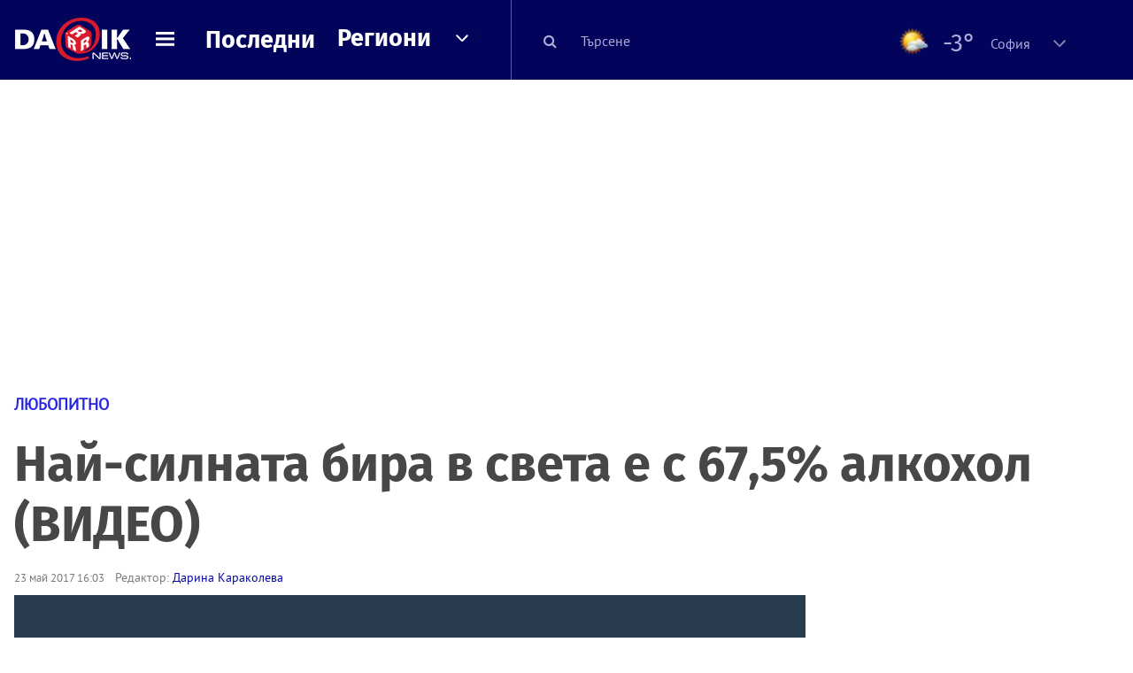

--- FILE ---
content_type: text/html; charset=UTF-8
request_url: https://dariknews.bg/novini/liubopitno/naj-silnata-bira-v-sveta-e-s-675-alkohol-video-2025519
body_size: 58294
content:
<!DOCTYPE html>
<html lang="bg">
    <head>

        <title>Най-силната бира в света е с 67,5% алкохол (ВИДЕО)|DarikNews.bg</title>
        <meta name="Revisit-After" content="1 Hours" />
        <meta charset="UTF-8">
        <meta name="viewport" content="width=device-width, initial-scale=1">
        <meta name="google-site-verification" content="aVYJeE-ejYKEp7ESRrBHYmdvbLyFNHhE3Jm0kiDR2x4" />
		<meta name="google-site-verification" content="u6_TUAJ-DcNqj5a6_g0ZHk_XL66xOLvi0pHWDbEPMBQ" />
                        <meta name="robots" content="index, follow, max-image-preview:large"> 
                
        
                        <link rel="alternate" type="application/atom+xml" href="https://dariknews.bg/rss/category/8">
         
        
        <link rel="alternate" type="application/rss+xml" href="https://dariknews.bg/rss.php">
       
        <!-- Google Tag Manager -->
<script>(function(w,d,s,l,i){w[l]=w[l]||[];w[l].push({'gtm.start':
        new Date().getTime(),event:'gtm.js'});var f=d.getElementsByTagName(s)[0],
        j=d.createElement(s),dl=l!='dataLayer'?'&l='+l:'';j.async=true;j.src=
        'https://www.googletagmanager.com/gtm.js?id='+i+dl;f.parentNode.insertBefore(j,f);
    })(window,document,'script','dataLayer','GTM-T49S9C');</script>
<!-- End Google Tag Manager -->        <!-- Search features  -->
                                <!-- Favicons -->
        <link rel="apple-touch-icon" sizes="180x180" href="//m.netinfo.bg/dariknews/images/favicons/apple-touch-icon.png">
<!--   TODO remove -->
        <link rel="manifest" href="//dariknews.bg/resources/images/favicons/manifest.json">
        <link rel="mask-icon" href="//m.netinfo.bg/dariknews/images/favicons/safari-pinned-tab.svg">
        <link rel="shortcut icon" href="//m.netinfo.bg/dariknews/images/favicons/favicon.ico" type="image/ico">

        <meta name="theme-color" content="#02035b">

        <!-- Meta tags for SEO -->
        <meta name="application-name" content="Dariknews" />
        <meta name="Language" content="bulgarian" />
        <meta name="Description" content="Бирата е най-старата и най-консумираната алкохолна напитка в света. Обикновено алкохолното съдържание на бирата е между 4% и 6%.

Но днес се..." />
        <meta name="Author" content="Dariknews" />
        <meta name="Copyright" content="&copy; Netinfo 2026 All rights reserved." />
        <meta name="Thumbnail" content="https://mm.netinfo.bg/branding/dbrand.php?p=[base64]" />
                <meta property="fb:admins" content="1617690106"/>
        <meta property="fb:app_id" content="1860229800870464" />
        <!--<meta property="fb:pages" content="124854510925801,223594871271,87478646946" />-->
        <meta property="fb:page_id" content="124854510925801"/>
        <meta property="fb:page_id" content="223594871271"/>
        <meta property="fb:page_id" content="87478646946"/>
        <meta property="og:title" content="Най-силната бира в света е с 67,5% алкохол (ВИДЕО)" />
        <meta property="og:type" content="article" />
        <meta property="og:url" content="https://dariknews.bg/novini/liubopitno/naj-silnata-bira-v-sveta-e-s-675-alkohol-video-2025519" />
        <meta property="og:image" content="https://mm.netinfo.bg/branding/dbrand.php?p=[base64]" />
        <meta property="og:image:type" content="image/jpeg" />
        <meta property="og:image:width" content="655" />
        <meta property="og:image:height" content="343" />
        <meta property="og:description" content="Бирата е най-старата и най-консумираната алкохолна напитка в света. Обикновено алкохолното съдържание на бирата е между 4% и 6%.

Но днес се..." />
        <meta property="og:site_name" content="dariknews.bg" />
        <meta property="og:locale" content="bg_BG" />
        <meta property="og:updated_time" content="1768745920" />
        <meta name="facebook-domain-verification" content="4pyuxkregzjfv9lapd0rx8e4un6tka" />
        <link rel="image_src" href="https://mm.netinfo.bg/branding/dbrand.php?p=[base64]" />
        <link rel="stylesheet" href="//m.netinfo.bg/dariknews/css/vendor-styles.css?v=51caa4eb">
        <link rel="stylesheet" href="//m.netinfo.bg/dariknews/css/styles.css?v=2026010951caa4eb">

        <script src="//m.netinfo.bg/dariknews/js/vendor/jquery-3.1.1.min.js"></script>
        <script src="https://m.netinfo.bg/assets/richMedia.js?v=16" crossorigin="anonymous"></script>

        <link rel="stylesheet" href="//m.netinfo.bg/dariknews/css/fixes.css?v=91630" />

       

                    <script src="//m.netinfo.bg/dariknews/js/home-page-sidebar-resize.js?v=1.0"></script>
            <script type="text/javascript" src="//m.netinfo.bg/dariknews/js/sticky-custom.js?v=6.0"></script>
            <script type="text/javascript" src="//m.netinfo.bg/dariknews/js/sticky-initialize.js?v=7.0"></script>
        
         
            <script type="application/ld+json">{"@context":"http:\/\/schema.org","@type":"NewsArticle","url":"\/\/dariknews.bg\/novini\/liubopitno\/naj-silnata-bira-v-sveta-e-s-675-alkohol-video-2025519","mainEntityOfPage":{"type":"WebPage","id":"\/\/dariknews.bg\/novini\/liubopitno\/naj-silnata-bira-v-sveta-e-s-675-alkohol-video-2025519"},"headline":"\u041d\u0430\u0439-\u0441\u0438\u043b\u043d\u0430\u0442\u0430 \u0431\u0438\u0440\u0430 \u0432 \u0441\u0432\u0435\u0442\u0430 \u0435 \u0441 67,5% \u0430\u043b\u043a\u043e\u0445\u043e\u043b (\u0412\u0418\u0414\u0415\u041e)","articleBody":"\u0411\u0438\u0440\u0430\u0442\u0430 \u0435 \u043d\u0430\u0439-\u0441\u0442\u0430\u0440\u0430\u0442\u0430 \u0438 \u043d\u0430\u0439-\u043a\u043e\u043d\u0441\u0443\u043c\u0438\u0440\u0430\u043d\u0430\u0442\u0430 \u0430\u043b\u043a\u043e\u0445\u043e\u043b\u043d\u0430 \u043d\u0430\u043f\u0438\u0442\u043a\u0430 \u0432 \u0441\u0432\u0435\u0442\u0430. \u041e\u0431\u0438\u043a\u043d\u043e\u0432\u0435\u043d\u043e \u0430\u043b\u043a\u043e\u0445\u043e\u043b\u043d\u043e\u0442\u043e \u0441\u044a\u0434\u044a\u0440\u0436\u0430\u043d\u0438\u0435 \u043d\u0430 \u0431\u0438\u0440\u0430\u0442\u0430 \u0435 \u043c\u0435\u0436\u0434\u0443 4% \u0438 6%.\r\n\r\n\u041d\u043e \u0434\u043d\u0435\u0441 \u0441\u0435 \u043f\u0440\u043e\u0438\u0437\u0432\u0435\u0436\u0434\u0430 \u0438 \u0431\u0438\u0440\u0430, \u043a\u043e\u044f\u0442\u043e \u043d\u0435 \u043c\u043e\u0436\u0435 \u0434\u0430 \u0441\u0435 \u043d\u0430\u0440\u0435\u0447\u0435 \u201e\u0441\u043b\u0430\u0431\u043e\u0430\u043b\u043a\u043e\u0445\u043e\u043b\u043d\u0430 \u043d\u0430\u043f\u0438\u0442\u043a\u0430\u201d.\r\n\r\n\u0412\u0438\u0436\u0442\u0435 \u0435\u0434\u043d\u0438 \u043e\u0442 \u043d\u0430\u0439-\u0441\u0438\u043b\u043d\u0438\u0442\u0435 \u0431\u0438\u0440\u0438 \u0432 \u0441\u0432\u0435\u0442\u0430:\r\n\r\nSchorschbrau Schorschbock - 43%\r\n\r\n\u041d\u0435\u043c\u0441\u043a\u0430 \u0431\u0438\u0440\u0430 \u0441 \u0432\u043a\u0443\u0441 \u043d\u0430 \u043a\u0430\u0439\u0441\u0438\u0435\u0432\u043e \u0431\u0440\u0435\u043d\u0434\u0438, \u043a\u043e\u044f\u0442\u043e \u043f\u0430\u0440\u0438 \u0433\u044a\u0440\u043b\u043e\u0442\u043e \u0430\u043a\u0442\u043e \u0440\u0430\u043a\u0438\u044f. \u0415\u0434\u043d\u0430 \u0442\u0430\u043a\u0430\u0432\u0430 \u0431\u0438\u0440\u0430 \u0438 \u0441\u0438 \u0433\u043e\u0442\u043e\u0432.\r\n\r\n\u0411\u0438\u0440\u0430\u0442\u0430 \u0435 \u043f\u043e\u043b\u0435\u0437\u043d\u0430 \u0437\u0430 \u0437\u0434\u0440\u0430\u0432\u0435\u0442\u043e, \u0437\u0430\u044f\u0432\u0438\u0445\u0430 \u0443\u0447\u0435\u043d\u0438 \u043e\u0442 19 \u0434\u044a\u0440\u0436\u0430\u0432\u0438\r\n\r\nKoelschip Obilix \u2013 45%\r\n\r\n\u0422\u0435\u0437\u0438, \u043a\u043e\u0438\u0442\u043e \u0441\u0430 \u044f \u043e\u043f\u0438\u0442\u0432\u0430\u043b\u0438, \u043a\u0430\u0437\u0432\u0430\u0442, \u0447\u0435 \u043d\u0430 \u0432\u043a\u0443\u0441 \u0435 \u043a\u0430\u0442\u043e \u0441\u0438\u0440\u043e\u043f \u0437\u0430 \u043a\u0430\u0448\u043b\u0438\u0446\u0430 - \u0441\u043b\u0430\u0434\u043a\u043e \u0448\u0435\u0440\u0438 \u0437\u0430 \u043a\u043e\u0440\u0430\u0432\u0438 \u0431\u0430\u0431\u0438.\r\n\n    \n                    \n            \n            \n            \n            \n                                                Thinkstock\/Getty Images\n                              \n       \n    \n\r\nBrewDog Sink The End of History - 50%\r\n\r\n\u0415\u0434\u043d\u0430 \u043e\u0442 \u043d\u0430\u0439-\u0441\u0438\u043b\u043d\u0438\u0442\u0435 \u0438 \u0441\u043a\u044a\u043f\u0438 \u0431\u0438\u0440\u0438, \u043a\u043e\u044f\u0442\u043e \u0435 \u0432 \u043e\u043f\u0430\u043a\u043e\u0432\u043a\u0430 \u043e\u0442 \u043f\u0440\u0435\u043f\u0430\u0440\u0438\u0440\u0430\u043d\u0438, \u0443\u0431\u0438\u0442\u0438 \u043d\u0430 \u043f\u044a\u0442\u044f \u0436\u0438\u0432\u043e\u0442\u043d\u0438.\r\n\r\nSchorschbrau Schorschbock - 57%\r\n\r\n\u0418\u043c\u0430 \u0430\u0440\u043e\u043c\u0430\u0442 \u043d\u0430 \u043a\u0430\u0440\u0430\u043c\u0435\u043b \u0438 \u0445\u043c\u0435\u043b, \u043d\u043e \u043d\u0430 \u0432\u043a\u0443\u0441 \u0435 \u043a\u0430\u0442\u043e \u0443\u0438\u0441\u043a\u0438. \u0418\u0434\u0435\u0430\u043b\u043d\u0430 \u0437\u0430 \u043f\u0440\u043e\u0447\u0438\u0441\u0442\u0432\u0430\u043d\u0435 \u043d\u0430 \u0441\u0438\u043d\u0443\u0441\u0438\u0442\u0435.\r\n\r\nKoelschip Start the Future -60%\r\n\r\n\u041a\u0430\u0437\u0432\u0430\u0442, \u0447\u0435 \u0438\u043c\u0430 \u043e\u0431\u0435\u0449\u0430\u0432\u0430\u0449 \u0430\u0440\u043e\u043c\u0430\u0442, \u0433\u0430\u0434\u0435\u043d \u0432\u043a\u0443\u0441 \u0438 \u043f\u043e\u0440\u0430\u0437\u044f\u0432\u0430\u0449 \u0435\u0444\u0435\u043a\u0442. \u0421\u0442\u0430\u0432\u0430 \u0438 \u0437\u0430 \u043f\u0440\u043e\u043c\u0438\u0432\u043a\u0430 \u043d\u0430 \u0440\u0430\u043d\u0438.\r\n\r\nBrewmeister Armageddon - 65%\r\n\r\n\u041d\u0430 \u0432\u0438\u0434 \u0435 \u043a\u0430\u0442\u043e \u043c\u043e\u0442\u043e\u0440\u043d\u043e \u043c\u0430\u0441\u043b\u043e, \u043d\u043e \u0441\u0442\u0430\u0432\u0430 \u0437\u0430 \u043f\u0438\u0435\u043d\u0435. \u0415\u0444\u0435\u043a\u0442\u044a\u0442 \u0438 \u0435 \u043f\u043e\u0440\u0430\u0437\u0438\u0442\u0435\u043b\u0435\u043d - \u043a\u0440\u0430\u043a\u0430\u0442\u0430 \u043e\u043c\u0435\u043a\u0432\u0430\u0442 \u0431\u044a\u0440\u0437\u043e.\r\n\r\nBrewmeister Snake Venom \u2013 67,5%\r\n\r\n\u0428\u043e\u0442\u043b\u0430\u043d\u0434\u0446\u0438\u0442\u0435 \u0431\u0438\u044f\u0442 \u0441\u043e\u0431\u0441\u0442\u0432\u0435\u043d\u0438\u044f \u0441\u0438 \u0440\u0435\u043a\u043e\u0440\u0434, \u043d\u043e \u044f\u0432\u043d\u043e \u043d\u0435 \u043f\u0440\u0430\u0432\u044f\u0442 \u0433\u043e\u043b\u044f\u043c\u0430 \u0440\u0430\u0437\u043b\u0438\u043a\u0430 \u043c\u0435\u0436\u0434\u0443 \u0431\u0438\u0440\u0430 \u0438 \u0443\u0438\u0441\u043a\u0438.\r\n\r\n\u0418 \u043e\u0449\u0435 \u0437\u0430 \u0431\u0438\u0440\u0430\u0442\u0430:\r\n\r\n10 \u043f\u0440\u0438\u0447\u0438\u043d\u0438 \u0434\u0430 \u043f\u0438\u0435\u043c \u0431\u0438\u0440\u0430\r\n\r\n\u041c\u044a\u0436\u0435\u0442\u0435 \u0445\u0430\u0440\u0435\u0441\u0432\u0430\u0442 \u0436\u0435\u043d\u0438, \u043a\u043e\u0438\u0442\u043e \u043f\u0438\u044f\u0442 \u0431\u0438\u0440\u0430\r\n\r\n\u0415\u0434\u043d\u0430-\u0434\u0432\u0435 \u0431\u0438\u0440\u0438 \u043d\u0430 \u0434\u0435\u043d \u0437\u0430 \u0437\u0434\u0440\u0430\u0432\u043e \u0441\u044a\u0440\u0446\u0435\r\n\r\n\u0425\u043c\u0435\u043b\u044a\u0442 \u0432 \u0431\u0438\u0440\u0430\u0442\u0430 \u043f\u0440\u0435\u0434\u043f\u0430\u0437\u0432\u0430 \u0447\u0435\u0440\u043d\u0438\u044f \u0434\u0440\u043e\u0431 \u043e\u0442 \u0430\u043b\u043a\u043e\u0445\u043e\u043b\u0430    \n     \n        window.teads_analytics = window.teads_analytics || {};\n        window.teads_analytics.analytics_tag_id = \"PUB_26730\";\n        window.teads_analytics.share = window.teads_analytics.share || function() {\n          ;(window.teads_analytics.shared_data = window.teads_analytics.shared_data || []).push(arguments)\n        };\n      \n      \n","image":{"@type":"ImageObject","contentUrl":"\/\/m.netinfo.bg\/media\/images\/32608\/32608073\/991-ratio-bira.jpg","encodingFormat":"image\/jpeg","url":"\/\/dariknews.bg\/novini\/liubopitno\/naj-silnata-bira-v-sveta-e-s-675-alkohol-video-2025519"},"inLanguage":"bg_BG","datePublished":"2017-05-23T16:03:00+03:00","dateModified":"2017-05-23T16:24:26+03:00","articleSection":"https:\/\/dariknews.bg\/novini\/liubopitno","author":{"@type":"Person","name":"\u0414\u0430\u0440\u0438\u043d\u0430 \u041a\u0430\u0440\u0430\u043a\u043e\u043b\u0435\u0432\u0430","image":{"@type":"ImageObject","url":"https:\/\/m.netinfo.bg\/dariknews\/images\/logo.png"}},"publisher":{"@type":"Organization","name":"Dariknews.bg","sameAs":"https:\/\/dariknews.bg","logo":{"@type":"ImageObject","url":"https:\/\/m.netinfo.bg\/dariknews\/images\/logo.png"}},"name":"\u041d\u0430\u0439-\u0441\u0438\u043b\u043d\u0430\u0442\u0430 \u0431\u0438\u0440\u0430 \u0432 \u0441\u0432\u0435\u0442\u0430 \u0435 \u0441 67,5% \u0430\u043b\u043a\u043e\u0445\u043e\u043b (\u0412\u0418\u0414\u0415\u041e)","description":"\u0411\u0438\u0440\u0430\u0442\u0430 \u0435 \u043d\u0430\u0439-\u0441\u0442\u0430\u0440\u0430\u0442\u0430 \u0438 \u043d\u0430\u0439-\u043a\u043e\u043d\u0441\u0443\u043c\u0438\u0440\u0430\u043d\u0430\u0442\u0430 \u0430\u043b\u043a\u043e\u0445\u043e\u043b\u043d\u0430 \u043d\u0430\u043f\u0438\u0442\u043a\u0430 \u0432 \u0441\u0432\u0435\u0442\u0430. \u041e\u0431\u0438\u043a\u043d\u043e\u0432\u0435\u043d\u043e \u0430\u043b\u043a\u043e\u0445\u043e\u043b\u043d\u043e\u0442\u043e ..."}</script>
                              <script type="application/ld+json">{"@context":"http:\/\/schema.org","@type":"BreadcrumbList","itemListElement":[{"@type":"ListItem","position":1,"name":"DarikNews.bg - \u041d\u043e\u0432\u0438\u043d\u0438 \u043e\u0442 \u0411\u044a\u043b\u0433\u0430\u0440\u0438\u044f \u0438 \u0421\u0432\u0435\u0442\u0430","item":"https:\/\/dariknews.bg\/"},{"@type":"ListItem","position":2,"name":"\u041d\u043e\u0432\u0438\u043d\u0438","item":"https:\/\/dariknews.bg\/novini"},{"@type":"ListItem","position":3,"name":"\u041b\u044e\u0431\u043e\u043f\u0438\u0442\u043d\u043e","item":"https:\/\/dariknews.bg\/novini\/liubopitno"},{"@type":"ListItem","position":4,"name":"\u041d\u0430\u0439-\u0441\u0438\u043b\u043d\u0430\u0442\u0430 \u0431\u0438\u0440\u0430 \u0432 \u0441\u0432\u0435\u0442\u0430 \u0435 \u0441 67,5% \u0430\u043b\u043a\u043e\u0445\u043e\u043b (\u0412\u0418\u0414\u0415\u041e)"}]}</script>
                  
                    <link rel="canonical" href="https://dariknews.bg/novini/liubopitno/naj-silnata-bira-v-sveta-e-s-675-alkohol-video-2025519" />
        
        
        <script type="application/ld+json">
        {
            "@context": "https://schema.org",
            "@type": "Organization",
            "name": "Dariknews.bg",
            "url": "https://dariknews.bg",
            "logo": "https://m.netinfo.bg/dariknews/images/logo.png",
            "sameAs": "https://www.facebook.com/dariknews.bg/"
        }
        </script>
                 <script>
            document.domain='dariknews.bg';
        </script>
        <script>
            $(document).ready(function(){
                $('.search-md-up').on('click tap', function () {
                    var q = $('#search_for').val();
                    window.location.replace("https://dariknews.bg/tarsene?q=" + q);
                });

                $('.search-bar .search').on('click tap', function () {
                    var q = $('#search_for_mobile').val();
                    window.location.replace("https://dariknews.bg/tarsene?q=" + q);
                });
                             
                $("#search_for").on('keyup', function (e) {
                    if (e.keyCode === 13) {
                        var q = $('#search_for').val();
                        window.location.replace("https://dariknews.bg/tarsene?q=" + q);
                    }
                });
                
                $("#search_menu").on('keyup', function (e) {
                    if (e.keyCode === 13) {
                        var q = $('#search_menu').val();
                        window.location.replace("https://dariknews.bg/tarsene?q=" + q);
                    }
                });
                
                 $('#button_search').on('click tap', function () {
                    var q = $('#search_menu').val();
                    window.location.replace("https://dariknews.bg/tarsene?q=" + q);
                });
                
                $("#search_for_mobile").keypress(function (e) {
                    if (e.which === 13) {
                        var q = $('#search_for_mobile').val();
                        window.location.replace("https://dariknews.bg/tarsene?q=" + q);
                    };
                });
            });
            
            $('#search_for').keypress(function (e) {
                if (e.which === 13) {
                    $('.search-button').trigger('click');
                    return false;
                }
            });

            $('#search_for_mobile').keypress(function (e) {
                if (e.which === 13) {
                    $('.search-bar .search').trigger('click');
                    return false;
                }
            });
            
        </script>
        <style>
            .heading-2-site {
                position: relative;
                top: -1px;
                margin-left: 8px;
                padding-right: 17px;
                font: 12px Arial;
                color: #0505a6;
                background: url(//m.netinfo.bg/dariknews/images/darik-sprite_02.png) no-repeat 100% -908px;
                text-shadow: 1px 1px #fff;
            }
        </style>
      
    </head>
    <body id="home" class="brandable">
    <!-- Google Tag Manager (noscript) -->
<noscript><iframe src="https://www.googletagmanager.com/ns.html?id=GTM-T49S9C"
                  height="0" width="0" style="display:none;visibility:hidden"></iframe></noscript>
<!-- End Google Tag Manager (noscript) -->        <div class="page-wrapper">
                    <script type="text/javascript">
			function getCookie(name) {
			  var value = "; " + document.cookie;
			  var parts = value.split("; " + name + "=");
			  if (parts.length == 2) return parts.pop().split(";").shift();
			}
			
            var segmentsnetinfo;
            var dmpcity;
            var sas_target_netinfo="";
			
			
			if (typeof(Storage) !== "undefined") {
				segmentsnetinfo = localStorage.getItem('NetinfoSegs');
				dmpcity = localStorage.getItem('NetinfoRegion');
			} else if(navigator.cookieEnabled) {
				segmentsnetinfo = getCookie('NetinfoSegs');
				dmpcity = getCookie('NetinfoRegion');
			}

			if(segmentsnetinfo != null) {
				segmentsnetinfo = segmentsnetinfo.replace(/\[|\]/g, '');
				segmentsnetinfo = segmentsnetinfo.split('.');
					   
				for(x in segmentsnetinfo) {
					sas_target_netinfo+='netinfodmp='+segmentsnetinfo[x]+';';
				}
			} 
			if(dmpcity != null) {
				sas_target_netinfo+='dmpcity='+dmpcity+';';
			}
        </script>


<style>
    /*banners - no more iframe resizer. CSS fix*/
    .h300 {
        min-height:300px;
    }
    .h250 {
        min-height:250px;
    }
    .h600 {
        min-height:600px;
    }
</style>

<script src="//ced.sascdn.com/tag/363/smart.js" type="text/javascript" async></script>


<script async src="https://securepubads.g.doubleclick.net/tag/js/gpt.js"></script>

<script>
  var googletag = googletag || {};
  googletag.cmd = googletag.cmd || [];
</script>

<!--<script>


  googletag.cmd.push(function() {
//Desktop
    googletag.defineSlot('/157018629/Dariknews_bg/Desktop/All_Pages/Hidden/Richmedia', [1, 1], 'div-gpt-ad-1526039860444-0').addService(googletag.pubads());
    googletag.defineSlot('/157018629/Dariknews_bg/Desktop/All_Pages/Leaderboard/ATF', [[970, 250], [1, 1], [728, 90]], 'div-gpt-ad-1526039860444-1').addService(googletag.pubads());
    googletag.defineSlot('/157018629/Dariknews_bg/Desktop/All_Pages/Leaderboard/BTF', [[1, 1], [980, 300]], 'div-gpt-ad-1526039860444-2').addService(googletag.pubads());
    googletag.defineSlot('/157018629/Dariknews_bg/Desktop/All_Pages/Leaderboard/BTF2', [[1457, 377], [980, 300]], 'div-gpt-ad-1526039860444-3').addService(googletag.pubads());
    googletag.defineSlot('/157018629/Dariknews_bg/Desktop/All_Pages/Native_ads/Native', [[1, 1], [361, 102]], 'div-gpt-ad-1526039860444-4').addService(googletag.pubads());
    googletag.defineSlot('/157018629/Dariknews_bg/Desktop/All_Pages/Rectangle/ATF', [[300, 600], [1, 1], [300, 250]], 'div-gpt-ad-1526039860444-5').addService(googletag.pubads());
    googletag.defineSlot('/157018629/Dariknews_bg/Desktop/All_Pages/Rectangle/BTF', [[300, 600], [1, 1], [300, 250]], 'div-gpt-ad-1526039860444-6').addService(googletag.pubads());
    googletag.defineSlot('/157018629/Dariknews_bg/Desktop/All_Pages/Rectangle/BTF2', [[300, 600], [1, 1], [300, 250]], 'div-gpt-ad-1526039860444-7').addService(googletag.pubads());
    googletag.defineSlot('/157018629/Dariknews_bg/Desktop/Gallery_Page/Rectangle/ATF', [[1, 1], [300, 250]], 'div-gpt-ad-1526976459747-0').addService(googletag.pubads());
    //Mobile
    googletag.defineSlot('/157018629/Dariknews_bg/Mobile/All_Pages/Hidden/Richmedia', [[300, 300], [350, 450], [1, 1]], 'div-gpt-ad-1526285834569-0').addService(googletag.pubads());
    googletag.defineSlot('/157018629/Dariknews_bg/Mobile/All_Pages/Leaderboard/Backdrop', [[1, 1], [320, 100]], 'div-gpt-ad-1526285834569-1').addService(googletag.pubads());
    googletag.defineSlot('/157018629/Dariknews_bg/Mobile/All_Pages/Native_ads/Native', [1, 1], 'div-gpt-ad-1526285834569-2').addService(googletag.pubads());
    googletag.defineSlot('/157018629/Dariknews_bg/Mobile/All_Pages/Rectangle/ATF', [[300, 250], [300, 600], [1, 1]], 'div-gpt-ad-1526285834569-3').addService(googletag.pubads());
    googletag.defineSlot('/157018629/Dariknews_bg/Mobile/All_Pages/Rectangle/BTF', [[300, 250], [300, 600], [1, 1]], 'div-gpt-ad-1526285834569-4').addService(googletag.pubads());



    googletag.pubads().setTargeting('cid', ['news']);
    //googletag.pubads().enableSyncRendering();
    googletag.pubads().enableSingleRequest();
    googletag.enableServices();
  });
</script>-->


<script src="https://bimg.abv.bg/Sales/verticals.js" ></script>
<script type="text/javascript" src="https://lib.wtg-ads.com/publisher/dariknews.bg/lib.min.js" async=""></script>
<script>
var w2g = w2g || {};
      w2g.targeting = {};
      //w2g.hostname = 'dariknews.bg'; 
        
        /* modify SAS target with Krux segments */
        sas_target = 'safe=1;type=article;aid=2025519;cid=novini;cid=liubopitno;tag=alkohol;tag=bira;tag=pivo;';
        sas_target += ';' + sas_target_netinfo;
        sas_target = sas_target.replace("&", ";");
        /* modify SAS target with Krux segments */
        
    $.ajax({
        url: '/ivt.php?ip=18.220.49.74',
        type: 'GET',
        dataType: 'text',
        timeout: 700,//ms
        success: function (data) {
            if(isBot() && data.toString()=='0'){//if IP is botnetwork - no need to check the user agent as well
                data='1';
            }
            sas_target += ';ivt=' + data + ';';;
            w2g.targeting['ivt'] = [data];//JIC
            console.log("ivt: " + data );
        },
        error: function (error) {
            sas_target += ';ivt=0;';
            w2g.targeting['ivt'] = ['0'];//JIC
            console.log("ivt failed: ", error);
        }
    });
        
        var dfp_target=sas_target.split(";"); 
        dfp_target.forEach(function(entry) {
            onetarget=entry.split("=");
            if( (w2g.targeting[onetarget[0]] === 'undefined' || w2g.targeting[onetarget[0]] === null || !w2g.targeting[onetarget[0]]) && typeof onetarget[1] !== 'undefined') {
                w2g.targeting[onetarget[0]] = [onetarget[1]];
            } else if(typeof onetarget[1] !== 'undefined'){  
                w2g.targeting[onetarget[0]].push(onetarget[1]);
            }
        });
        
        

        
   w2g.cmd = w2g.cmd || [];

    //cookie must contain string "2222222" or with more "2" (up to 15)
    if(/2{5,15}/.test(getCookie('netinfo_consent_bit'))){
        var consent = true;
    } 
   if(typeof consent !== 'undefined') {
       w2g.cmd.push(function () {
           w2g.run(consent);
       });
   }
   
   
    function isBot() {
        const userAgent = navigator.userAgent.toLowerCase();
        const botUserAgents = [
            'googlebot',
            'bingbot',
            'yandexbot',
            'baiduspider',
            'mj12bot',
            'ahrefsbot',
            'duckduckbot',
            'facebot', 
            'twitterbot', 
            'linkedinbot', 
            'slurp', 
            'archive.org_bot', 
            'applebot', 
            'tumblr',
            'redditbot',
            'slackbot', 
            'discordbot', 
            'zoominfo', 
            'semrushbot',
            'uptimerobot', 
            'whatsapp', 
        ];

        return botUserAgents.some(bot => userAgent.includes(bot));
    }
</script>            <header id="WPHeader">
                <div class="dk-header" >
                    <div class="header-content clearfix">
                        <div class="logo-wrapper">
                            <a href="//dariknews.bg/" class="gtm-HeaderLogo-click bd-logo">
                                <!-- change logo -->
                                <img src="//m.netinfo.bg/dariknews/images/logo.png" alt="Dariknews.bg" />                                

                                </a>
                        </div>
                      
                        <div id="open_menu_nav" class="menu-wrapper">
                            <div id="open_menu_inner" class="menu"></div>
                        </div>  
                        <div class="menu-news"> 
                            <div class="menu-text-item"><a href="//dariknews.bg/novini" class="gtm-HeaderMenu-click">Последни</a></div>
                        </div>

                        <!-- regions navigation -->
<div class="menu-regions dk-relative clearfix">
    <div class="dk-nav-x dk-relative">
        <div class="menu-text-item dk-relative">
            <a href="//dariknews.bg/regioni" class="gtm-HeaderRegionsMenu-click">Региони</a>
        </div> 
        <div class="red-arrow"><span>&nbsp;</span></div>
    </div>

    <nav class="dk-dropdownNav">
        <ul>
                                                <li class="kiustendil ">
                        <a href="//dariknews.bg/regioni/kiustendil" title="Новини от Кюстендил" itemprop="url" class="gtm-HeaderRegionsMenu-click">
                            Кюстендил                        </a>
                    </li>
                                    <li class="razgrad ">
                        <a href="//dariknews.bg/regioni/razgrad" title="Новини от Разград" itemprop="url" class="gtm-HeaderRegionsMenu-click">
                            Разград                        </a>
                    </li>
                                    <li class="varna ">
                        <a href="//dariknews.bg/regioni/varna" title="Новини от Варна" itemprop="url" class="gtm-HeaderRegionsMenu-click">
                            Варна                        </a>
                    </li>
                                    <li class="plovdiv ">
                        <a href="//dariknews.bg/regioni/plovdiv" title="Новини от Пловдив" itemprop="url" class="gtm-HeaderRegionsMenu-click">
                            Пловдив                        </a>
                    </li>
                                    <li class="gabrovo ">
                        <a href="//dariknews.bg/regioni/gabrovo" title="Новини от Габрово" itemprop="url" class="gtm-HeaderRegionsMenu-click">
                            Габрово                        </a>
                    </li>
                                    <li class="shumen ">
                        <a href="//dariknews.bg/regioni/shumen" title="Новини от Шумен" itemprop="url" class="gtm-HeaderRegionsMenu-click">
                            Шумен                        </a>
                    </li>
                                    <li class="veliko-tyrnovo ">
                        <a href="//dariknews.bg/regioni/veliko-tyrnovo" title="Новини от В. Търново" itemprop="url" class="gtm-HeaderRegionsMenu-click">
                            В. Търново                        </a>
                    </li>
                                    <li class="sofiia ">
                        <a href="//dariknews.bg/regioni/sofiia" title="Новини от София" itemprop="url" class="gtm-HeaderRegionsMenu-click">
                            София                        </a>
                    </li>
                                    <li class="stara-zagora ">
                        <a href="//dariknews.bg/regioni/stara-zagora" title="Новини от Ст. Загора" itemprop="url" class="gtm-HeaderRegionsMenu-click">
                            Ст. Загора                        </a>
                    </li>
                                    <li class="haskovo ">
                        <a href="//dariknews.bg/regioni/haskovo" title="Новини от Хасково" itemprop="url" class="gtm-HeaderRegionsMenu-click">
                            Хасково                        </a>
                    </li>
                                    <li class="ruse ">
                        <a href="//dariknews.bg/regioni/ruse" title="Новини от Русе" itemprop="url" class="gtm-HeaderRegionsMenu-click">
                            Русе                        </a>
                    </li>
                                    <li class="burgas ">
                        <a href="//dariknews.bg/regioni/burgas" title="Новини от Бургас" itemprop="url" class="gtm-HeaderRegionsMenu-click">
                            Бургас                        </a>
                    </li>
                                    <li class="dobrich ">
                        <a href="//dariknews.bg/regioni/dobrich" title="Новини от Добрич" itemprop="url" class="gtm-HeaderRegionsMenu-click">
                            Добрич                        </a>
                    </li>
                                    <li class="blagoevgrad ">
                        <a href="//dariknews.bg/regioni/blagoevgrad" title="Новини от Благоевград" itemprop="url" class="gtm-HeaderRegionsMenu-click">
                            Благоевград                        </a>
                    </li>
                                    <li class="vraca ">
                        <a href="//dariknews.bg/regioni/vraca" title="Новини от Враца" itemprop="url" class="gtm-HeaderRegionsMenu-click">
                            Враца                        </a>
                    </li>
                                    <li class="pleven ">
                        <a href="//dariknews.bg/regioni/pleven" title="Новини от Плевен" itemprop="url" class="gtm-HeaderRegionsMenu-click">
                            Плевен                        </a>
                    </li>
                                    <li class="kyrdzhali ">
                        <a href="//dariknews.bg/regioni/kyrdzhali" title="Новини от Кърджали" itemprop="url" class="gtm-HeaderRegionsMenu-click">
                            Кърджали                        </a>
                    </li>
                                    <li class="montana ">
                        <a href="//dariknews.bg/regioni/montana" title="Новини от Монтана" itemprop="url" class="gtm-HeaderRegionsMenu-click">
                            Монтана                        </a>
                    </li>
                                    <li class="sliven ">
                        <a href="//dariknews.bg/regioni/sliven" title="Новини от Сливен" itemprop="url" class="gtm-HeaderRegionsMenu-click">
                            Сливен                        </a>
                    </li>
                                    <li class="lovech ">
                        <a href="//dariknews.bg/regioni/lovech" title="Новини от Ловеч" itemprop="url" class="gtm-HeaderRegionsMenu-click">
                            Ловеч                        </a>
                    </li>
                                    <li class="pernik ">
                        <a href="//dariknews.bg/regioni/pernik" title="Новини от Перник" itemprop="url" class="gtm-HeaderRegionsMenu-click">
                            Перник                        </a>
                    </li>
                                    <li class="yambol ">
                        <a href="//dariknews.bg/regioni/yambol" title="Новини от Ямбол" itemprop="url" class="gtm-HeaderRegionsMenu-click">
                            Ямбол                        </a>
                    </li>
                                    <li class="tyrgovishte ">
                        <a href="//dariknews.bg/regioni/tyrgovishte" title="Новини от Търговище" itemprop="url" class="gtm-HeaderRegionsMenu-click">
                            Търговище                        </a>
                    </li>
                                    <li class="silistra ">
                        <a href="//dariknews.bg/regioni/silistra" title="Новини от Силистра" itemprop="url" class="gtm-HeaderRegionsMenu-click">
                            Силистра                        </a>
                    </li>
                                    <li class="Pazardzhik ">
                        <a href="//dariknews.bg/regioni/Pazardzhik" title="Новини от Пазарджик" itemprop="url" class="gtm-HeaderRegionsMenu-click">
                            Пазарджик                        </a>
                    </li>
                                    <li class="Smolyan ">
                        <a href="//dariknews.bg/regioni/Smolyan" title="Новини от Смолян" itemprop="url" class="gtm-HeaderRegionsMenu-click">
                            Смолян                        </a>
                    </li>
                                    <li class="vidin ">
                        <a href="//dariknews.bg/regioni/vidin" title="Новини от Видин" itemprop="url" class="gtm-HeaderRegionsMenu-click">
                            Видин                        </a>
                    </li>
                            	     <li class="all"><a href="//dariknews.bg/regioni" title="Новини от Всички" itemprop="url" class="gtm-HeaderRegionsMenu-click">Всички</a></li>
        </ul>
    </nav>

</div>
<!-- /regions navigation -->


  
                          
                                                
                        

                        <div class="search-lg"> 
                            <button class="search-md-up search-button">
                                <i class="fa fa-search" aria-hidden="true"></i>
                            </button>
                            <input type="text" id="search_for" placeholder="Търсене" />
                        </div>
                        <div class="search-md-down search-button">
                            <button class="show-search"><i class="fa fa-search"></i></button>
                        </div>
                        <script>
    $(document).ready(function () {
        $('#weather_choose li').on('click', function () {
            var li = $(this);
            setCookie('show_weather', li.attr('data-id'), 30);
            //Parse json for wearher_id
            $.getJSON("//dariknews.bg/resources/feeds/weather/json_weather_" + li.attr('data-id') + ".json", function (data) {
                $('#weather .current-temp').html(parseInt(data.current.temperature) + "&#176;");
                $('#weather .current-temp-feels > span').html(parseInt(data.current.feelslike) + "&#176;");
                $('#weather .city').html(data.location.lnamebg);
                $('#weather .sinoptik-last-update > span').html(data.current.time);
                $('#weather .current-locaton-moreinfo').html(data.current.sname);
                $("#weather .sinoptik-block-categories").attr('href', 'https://www.sinoptik.bg/s-' + data.location.id );
                $("#weather .weather-icon").attr('src', 'https://m.netinfo.bg/sinoptik/icons/middle/' + data.current.symbol + '.png');
                $("#sinoptik_url").attr('href', 'https://www.sinoptik.bg/' + data.location.lnameen + '-' + data.location.cnameen+'-'+data.location.id );
            });
        });
    });
</script>

<div id="weather" class="weather-info clearfix">
    <div class="cont-weather-categories">
		<a id="sinoptik_url" class="sinoptik-url" href="https://www.sinoptik.bg/Sofia-Bulgaria-100727011" target="_blank">
			<img class="weather-icon-categories weather-icon" src="https://m.netinfo.bg/sinoptik/icons/middle/d200.png" />
			<span class="current-temp">-3&#176;</span>
			<div class="city">София</div>
        </a>
        <div class="white-arrow"><span>&nbsp;</span></div>
    </div>



    <div id="weather_choose" class="dk-whiteBorderedNav-wrapper">  
        <nav class="dk-dropdownNav dk-whiteBorderedNav">
            <div class="dk-nav-x"></div>
            <a class="sinoptik-block-categories" target="_blank" href="https://sinoptik.bg/s-100727011">
                <p class="sinoptik-block-top-info">
                    <span class="sinoptik-location-name city">София</span>
                    <span class="sinoptik-last-update">Обновена в <span>16:09</span> часа</span>
                </p>
                <p class="sinoptik-info-weather">
                    <img class="weather-icon" src="https://m4.netinfo.bg/sinoptik/icons/middle/d100.png" />
                </p>
                <p class="sinoptik-temp-categories">
                    <span class="current-temp">-3°</span>
                    <span class="current-temp-feels">Усеща се <span>-6°</span></span>
                </p>
                <p class="current-locaton-moreinfo">Променлива облачност</p>
                
                <span class="sinoptik-link-caterogies">Пълна прогноза на <b>Sinoptik.bg</b></span>
            </a>
            <ul>
                                                            <a href="javascript://" class="gtm-HeaderWeather-click">
                            <li data-id="29" class="kiustendil ">
                                Кюстендил                            </li>
                        </a>
                                            <a href="javascript://" class="gtm-HeaderWeather-click">
                            <li data-id="63" class="razgrad ">
                                Разград                            </li>
                        </a>
                                            <a href="javascript://" class="gtm-HeaderWeather-click">
                            <li data-id="18" class="varna ">
                                Варна                            </li>
                        </a>
                                            <a href="javascript://" class="gtm-HeaderWeather-click">
                            <li data-id="19" class="plovdiv ">
                                Пловдив                            </li>
                        </a>
                                            <a href="javascript://" class="gtm-HeaderWeather-click">
                            <li data-id="25" class="gabrovo ">
                                Габрово                            </li>
                        </a>
                                            <a href="javascript://" class="gtm-HeaderWeather-click">
                            <li data-id="27" class="shumen ">
                                Шумен                            </li>
                        </a>
                                            <a href="javascript://" class="gtm-HeaderWeather-click">
                            <li data-id="31" class="veliko-tyrnovo ">
                                В. Търново                            </li>
                        </a>
                                            <a href="javascript://" class="gtm-HeaderWeather-click">
                            <li data-id="36" class="sofiia ">
                                София                            </li>
                        </a>
                                            <a href="javascript://" class="gtm-HeaderWeather-click">
                            <li data-id="32" class="stara-zagora ">
                                Ст. Загора                            </li>
                        </a>
                                            <a href="javascript://" class="gtm-HeaderWeather-click">
                            <li data-id="22" class="haskovo ">
                                Хасково                            </li>
                        </a>
                                            <a href="javascript://" class="gtm-HeaderWeather-click">
                            <li data-id="23" class="ruse ">
                                Русе                            </li>
                        </a>
                                            <a href="javascript://" class="gtm-HeaderWeather-click">
                            <li data-id="24" class="burgas ">
                                Бургас                            </li>
                        </a>
                                            <a href="javascript://" class="gtm-HeaderWeather-click">
                            <li data-id="26" class="dobrich ">
                                Добрич                            </li>
                        </a>
                                            <a href="javascript://" class="gtm-HeaderWeather-click">
                            <li data-id="20" class="blagoevgrad ">
                                Благоевград                            </li>
                        </a>
                                            <a href="javascript://" class="gtm-HeaderWeather-click">
                            <li data-id="28" class="vraca ">
                                Враца                            </li>
                        </a>
                                            <a href="javascript://" class="gtm-HeaderWeather-click">
                            <li data-id="30" class="pleven ">
                                Плевен                            </li>
                        </a>
                                            <a href="javascript://" class="gtm-HeaderWeather-click">
                            <li data-id="33" class="kyrdzhali ">
                                Кърджали                            </li>
                        </a>
                                            <a href="javascript://" class="gtm-HeaderWeather-click">
                            <li data-id="57" class="montana ">
                                Монтана                            </li>
                        </a>
                                            <a href="javascript://" class="gtm-HeaderWeather-click">
                            <li data-id="21" class="sliven ">
                                Сливен                            </li>
                        </a>
                                            <a href="javascript://" class="gtm-HeaderWeather-click">
                            <li data-id="55" class="lovech ">
                                Ловеч                            </li>
                        </a>
                                            <a href="javascript://" class="gtm-HeaderWeather-click">
                            <li data-id="61" class="pernik ">
                                Перник                            </li>
                        </a>
                                            <a href="javascript://" class="gtm-HeaderWeather-click">
                            <li data-id="51" class="yambol ">
                                Ямбол                            </li>
                        </a>
                                            <a href="javascript://" class="gtm-HeaderWeather-click">
                            <li data-id="69" class="tyrgovishte ">
                                Търговище                            </li>
                        </a>
                                            <a href="javascript://" class="gtm-HeaderWeather-click">
                            <li data-id="65" class="silistra ">
                                Силистра                            </li>
                        </a>
                                            <a href="javascript://" class="gtm-HeaderWeather-click">
                            <li data-id="2015" class="Pazardzhik ">
                                Пазарджик                            </li>
                        </a>
                                            <a href="javascript://" class="gtm-HeaderWeather-click">
                            <li data-id="2016" class="Smolyan ">
                                Смолян                            </li>
                        </a>
                                            <a href="javascript://" class="gtm-HeaderWeather-click">
                            <li data-id="53" class="vidin ">
                                Видин                            </li>
                        </a>
                                                </ul> 
        </nav>
    </div>
</div>
                    </div> 
                    <div class="search-bar">
                        <meta itemprop="target" content="/tarsene?q={q}"/>
                        <input id="search_for_mobile" type="search"  value="" itemprop="query-input" name="q" />
                        <button class="search"><i class="fa fa-search"></i></button>
                        <button class="close-search"><i class="fa fa-times"></i></button>
                    </div>

                </div>
                

<script>

    var message_status = getCookie('important_message_close'),
    message_key = '';

    if ($('.flashNews').hasClass('flashNews')) {
        $('body').addClass('flashNews')
    }

    // click X button
    var showMsg = localStorage.getItem('showMsg'),
        btn = $('.close-btn'),
        flashNews = $('.flashNews');

    btn.on('click', function (event) {
        event.stopPropagation();
        //flashNews.hide();
        $("#flashNews").hide();
        $('body').removeClass('flash-news');
        localStorage.setItem('showMsg', 'false');
        setCookie('important_message_close', message_key, 1);
    });

    function setCookie(cname, cvalue, exdays) {
        var d = new Date();
        d.setTime(d.getTime() + (exdays * 24 * 60 * 60 * 1000));
        var expires = "expires=" + d.toUTCString();
        document.cookie = cname + "=" + cvalue + ";" + expires + ";path=/";
    }

    function getCookie(cname) {
        var name = cname + '=',
            decodedCookie = decodeURIComponent(document.cookie),
            ca = decodedCookie.split(';');

        for (var i = 0; i < ca.length; i++) {
            var c = ca[i];
            while (c.charAt(0) == ' ') {
                c = c.substring(1);
            }
            if (c.indexOf(name) == 0) {
                return c.substring(name.length, c.length);
            }
        }

        return;
    }
    
</script>                <nav id="nav_menu_content" class="dk-dropdownNav dk-blueNav" itemscope>
                    <div class="container">
                        <div class="dk-nav-x"></div>
                    </div>
                    <ul class="container">
                        <li class="menu-search"> 
                            <input type="text" id="search_menu" placeholder="Търсене">
                            <button id="button_search" class="search-md-up search-button">
                                <i class="fa fa-search" aria-hidden="true"></i>
                            </button>
                        </li>
                                                                                                                            <li class="bylgariia ">
                                            <a href="//dariknews.bg/bylgariia" title="Новини от България" itemprop="url" class="gtm-HeaderMenu-click">
                                                България                                            </a>
                                        </li>
                                                                                                        <li class="izbori ">
                                            <a href="//dariknews.bg/izbori" title="Новини от Парламентарни избори" itemprop="url" class="gtm-HeaderMenu-click">
                                                Парламентарни избори                                            </a>
                                        </li>
                                                                                                        <li class="biznes ">
                                            <a href="//dariknews.bg/biznes" title="Новини от Бизнес" itemprop="url" class="gtm-HeaderMenu-click">
                                                Бизнес                                            </a>
                                        </li>
                                                                                                        <li class="sviat ">
                                            <a href="//dariknews.bg/sviat" title="Новини от Свят" itemprop="url" class="gtm-HeaderMenu-click">
                                                Свят                                            </a>
                                        </li>
                                                                                                        <li class="interviu ">
                                            <a href="//dariknews.bg/interviu" title="Новини от Интервю" itemprop="url" class="gtm-HeaderMenu-click">
                                                Интервю                                            </a>
                                        </li>
                                                                                                        <li class="komentar ">
                                            <a href="//dariknews.bg/komentar" title="Новини от Коментар" itemprop="url" class="gtm-HeaderMenu-click">
                                                Коментар                                            </a>
                                        </li>
                                                                                                        <li class="liubopitno ">
                                            <a href="//dariknews.bg/liubopitno" title="Новини от Любопитно" itemprop="url" class="gtm-HeaderMenu-click">
                                                Любопитно                                            </a>
                                        </li>
                                                                                                        <li class="tehnologii ">
                                            <a href="//dariknews.bg/tehnologii" title="Новини от Технологии" itemprop="url" class="gtm-HeaderMenu-click">
                                                Технологии                                            </a>
                                        </li>
                                                                                                        <li class="obshtestvo ">
                                            <a href="//dariknews.bg/obshtestvo" title="Новини от Общество" itemprop="url" class="gtm-HeaderMenu-click">
                                                Общество                                            </a>
                                        </li>
                                                                                                        <li class="inenglish ">
                                            <a href="//dariknews.bg/inenglish" title="Новини от News in English" itemprop="url" class="gtm-HeaderMenu-click">
                                                News in English                                            </a>
                                        </li>
                                
                        <li><a href="//dariknews.bg/v-snimki" itemprop="url" class="gtm-HeaderMenu-click">В снимки</a></li>
                        <li><a href="//dariknews.bg/sportnews">Спорт</a></li>
                        <!--<li><a href="//dariknews.bg/na-uchilishte">На училище</a></li> -->
                    </ul>
                </nav>
            </header>


            <main class="page dk-article">
                <div class="container">
                                            <div class="banner-wrapper banner-leaderboard leaderboard-desktop">
    <!-- /157018629/Dariknews_bg/Desktop/All_Pages/Leaderboard/ATF -->
    <div id='div-gpt-ad-1526039860444-1'></div>
    <center><div class="banner-wrapper-inner"></div></center>
</div>
                                        
                    <!-- <div class="row banner-leaderboard-top banner-adWise">
                        <center>
    <script>
        //create fake element, that will be removed by AdBlocker
        var test = document.createElement('div');
        test.innerHTML = '&nbsp;';
        test.className = 'adsbox';
        document.body.appendChild(test);

        //if that element is remved - show Adwise
        if (test.offsetHeight === 0) {
            adwise_w = 728;
            adwise_h = 90;
            adwise_publisher_id = 1959;
            adwise_channel_id = 2;
            adwise_ads = 2;
            document.write('<script type="text/javascript" src="//i.adwise.bg/context/context-0.1.js"><\/script>');
        }
    </script>
</center>
                    </div>     -->
<script type="text/javascript">
window._ain = {
  id: "2986",//TODO remove 0 at the end
  page_type: "article",
  postid: "2025519",
  maincontent: ".article-text-inner-wrapper,h1",
  title: "Най-силната бира в света е с 67,5% алкохол (ВИДЕО)",
  pubdate: "2017-05-23T16:03:00+03:00",
  authors: "",
  sections: "НОВИНИ , ЛЮБОПИТНО",
  tags: "",
  access_level: "free",
  article_type: "news",
  reader_type: "anonymous"
};
(function (d, s) {
            var sf = d.createElement(s);
            sf.type = 'text/javascript';
            sf.async = true;
            sf.src = (('https:' == d.location.protocol)
              ? 'https://d7d3cf2e81d293050033-3dfc0615b0fd7b49143049256703bfce.ssl.cf1.rackcdn.com'
              : 'http://t.contentinsights.com') + '/stf.js';
            var t = d.getElementsByTagName(s)[0];
            t.parentNode.insertBefore(sf, t);
          })(document, 'script');
</script>
<script>window.tentacles = {apiToken: 'cytriowrp0iftsfv92z3izixmbinkvkf'};</script>
<script async defer src="https://tentacles.smartocto.com/ten/tentacle.js"></script>
    <!-- /157018629/Dariknews_bg/Desktop/Article/Hidden/InRead -->
<div id='div-gpt-ad-1641302838048-0'></div>    
<div class="row">

    
            <div class="col-xs-24 col-sm-24 col-md-24 col-lg-24">
        <a href="//dariknews.bg/novini/liubopitno" itemprop="mainEntityOfPage" class="gtm-ArticleBreadcrumb-click"><h2 class="category-title">Любопитно</h2></a>
    </div>

    <div class="col-xs-24 col-sm-24 col-md-24 col-lg-24" itemprop="headline">
        <h1 class="article-title" itemprop="name">
            Най-силната бира в света е с 67,5% алкохол (ВИДЕО)        </h1>
    </div>

    <div class="col-xs-24 col-sm-24 col-md-24 col-lg-24" itemprop="headline">
            </div>

        <div class="hidden-xs col-sm-24 col-md-24 col-lg-24 article-details">

                <time class="time-stamp" datetime="2017-05-23 16:03:00" itemprop="datePublished">
            23 май 2017 16:03        </time>

        <meta itemprop="dateModified" content="2017-05-23 16:24:26" />
        <meta itemprop="copyrightYear" content="2017" />
        <meta itemprop="inLanguage" content="bg_BG" />

                            <div class="autors-wrapper">
                                                Редактор:
                                            <div class="author " itemprop="editor" itemscope itemtype="http://schema.org/Person">
                            <a href="//dariknews.bg/avtori/6337" class="gtm-AuthorEditor-click"><span itemprop="name">Дарина Караколева</span></a>                            <meta itemprop="image" content="" />
                            <meta itemprop="email" content="" />
                            <span>
                                <meta itemprop="addressLocality" content="бул. Христофор Колумб 41 София" />
                            </span>
                        </div>
                                                </div>
            </div>

    <div style="clear: both;"></div>
    <div class="main-layout">
        <div class="main-content col-xs-24 col-sm-24 col-md-16 col-lg-18 wide-right-padding">
            <article id="gtm-article-click" class="stick-wrapper">
                <div class="content clearfix">
                    <div class="img-wrapper">
                                                    <div class="embed-responsive embed-responsive-16by9">
                                <div id="sticker-sticky-wrapper" class="sticky-wrapper">
                                    <div id="sticker">
                                    <svg class="closeBtn gtm-Video-close" style="position: absolute; top: -25px; right: 0;" xmlns="http://www.w3.org/2000/svg" width="25" height="25" viewBox="0 0 25 25" style="display: inline;">
                                        <defs><style>.a{fill:transparent;}.b{fill:#676767;}</style></defs>
                                        <g transform="translate(-1886 -721)">
                                            <path class="a" d="M12.5,0A12.5,12.5,0,1,1,0,12.5,12.5,12.5,0,0,1,12.5,0Z" transform="translate(1886 721)"></path>
                                            <g transform="translate(1490.334 574.435)">
                                                <path class="b" d="M7.748,6.306l4.483-4.482A.746.746,0,1,0,11.176.768L6.693,5.251,2.21.768A.746.746,0,1,0,1.155,1.824L5.639,6.306,1.155,10.788A.746.746,0,0,0,2.21,11.844L6.693,7.361l4.483,4.483a.746.746,0,1,0,1.054-1.055Z" transform="translate(401.551 152.613)"></path>
                                            </g>
                                        </g>
                                    </svg>
                                    <iframe width="100%" height="552"
                                            src="//www.vbox7.com/emb/external.php?vid=40ef22360a&autoplay=1" frameborder="0" allowfullscreen
                                            allow="autoplay; fullscreen"></iframe>
                                    </div>
                                </div>
                            </div>
                                            </div>

                    <div itemprop="articleBody text">
                        
                        <div class="text-wrapper" itemprop="description">
                            <div class="article-top-section">

                                <div class="inlined-date-wrapper">
                                    <time class="time-stamp" datetime="2017-05-23 16:03:00" itemprop="datePublished">
                                        23 май 2017 16:03                                    </time>

                                                                    </div>
                                <!--
                                    <a target="_blank" class="gtm-ArticleFacebookBtn-click" onclick="javascript:window.open(this.href, '', 'menubar=no,toolbar=no,resizable=yes,scrollbars=yes,height=300,width=600');return false;" href="https://www.facebook.com/sharer/sharer.php?u=https%3A%2F%2Fdariknews.bg%2Fnovini%2Fliubopitno%2Fnaj-silnata-bira-v-sveta-e-s-675-alkohol-video-2025519">
                                        <img src="//m.netinfo.bg/dariknews/images/facebook_btn.png" alt="Сподели във Facebook" />
                                    </a>
                                -->

                                <!-- 
    <a class="fb-custom-btn"  alt="Сподели с Facebook" target="_blank"
       onclick="javascript:window.open(this.href, '', 'menubar=no,toolbar=no,resizable=yes,scrollbars=yes,height=300,width=600');return false;"
       href="https://www.facebook.com/sharer/sharer.php?u=https%3A%2F%2Fdariknews.bg%2Fnovini%2Fliubopitno%2Fnaj-silnata-bira-v-sveta-e-s-675-alkohol-video-2025519">
        <i class="fa fa-facebook" aria-hidden="true"></i>
        <span></span>
    </a> -->

                            </div>

                                                                <span itemprop="image" itemscope itemtype="http://schema.org/ImageObject">
                            <meta itemprop="contentUrl" content="https://m.netinfo.bg/media/images/32608/32608073/991-ratio-bira.jpg" />
                            <meta itemprop="url" content="https://m.netinfo.bg/media/images/32608/32608073/991-ratio-bira.jpg" />
                            <meta itemprop="name" content="Най-силната бира в света е с 67,5% алкохол (ВИДЕО)" />
                            <meta itemprop="width" content="980" />
                            <meta itemprop="height" content="551" />
                            <meta itemprop="encodingFormat" content="image/jpeg" />
                        </span>
                    
                        <div class="article-text-inner-wrapper io-article-body">
                                                            <div data-io-article-url="//dariknews.bg/novini/liubopitno/naj-silnata-bira-v-sveta-e-s-675-alkohol-video-2025519">
                                    Бирата е най-старата и най-консумираната алкохолна напитка в света. Обикновено алкохолното съдържание на бирата е между 4% и 6%.<br />
<br />
Но днес се произвежда и бира, която не може да се нарече „слабоалкохолна напитка”.<br />
<br />
<strong>Вижте едни от най-силните бири в света:</strong><br />
<br />
<strong>Schorschbrau Schorschbock - 43%</strong><br />
<br />
Немска бира с вкус на кайсиево бренди, която пари гърлото акто ракия. Една такава бира и си готов.<br />
<br />
<strong><a href="https://dariknews.bg/novini/liubopitno/birata-e-polezna-za-zdraveto-zaiaviha-ucheni-ot-19-dyrzhavi-2019622" target="_blank"><u>Бирата е полезна за здравето, заявиха учени от 19 държави</u></a><br />
<br />
Koelschip Obilix – 45%</strong><br />
<br />
Тези, които са я опитвали, казват, че на вкус е като сироп за кашлица - сладко шери за корави баби.
<p><div class="inlined-img-wrapper">
    <figure>
                    <img class="lazyload" data-original="//m.netinfo.bg/media/images/32608/32608074/991-ratio-bira.jpg" src="//m.netinfo.bg/dariknews/images/loader.png" alt="бира" />
            </figure>
            <div class="img-info">
            <span class="img-title"></span>
            
                                                <span class="img-source">Thinkstock/Getty Images</span>
                              
       </div>
    </div>
</p>
<strong>BrewDog Sink The End of History - 50%</strong><br />
<br />
Една от най-силните и скъпи бири, която е в опаковка от препарирани, убити на пътя животни.<br />
<br />
<strong>Schorschbrau Schorschbock - 57%</strong><br />
<br />
Има аромат на карамел и хмел, но на вкус е като уиски. Идеална за прочистване на синусите.<br />
<br />
<strong>Koelschip Start the Future -60%</strong><br />
<br />
Казват, че има обещаващ аромат, гаден вкус и поразяващ ефект. Става и за промивка на рани.<br />
<br />
<strong>Brewmeister Armageddon - 65%</strong><br />
<br />
На вид е като моторно масло, но става за пиене. Ефектът и е поразителен - краката омекват бързо.<br />
<br />
<strong>Brewmeister Snake Venom – 67,5%</strong><br />
<br />
Шотландците бият собствения си рекорд, но явно не правят голяма разлика между бира и уиски.<br />
<br />
<em>И още за бирата:</em><br />
<br />
<a href="https://dariknews.bg/novini/liubopitno/10-prichini-da-piem-bira-1459427" target="_blank"><u><strong>10 причини да пием бира</strong></u></a><br />
<br />
<a href="https://dariknews.bg/novini/liubopitno/myzhete-haresvat-zheni-koito-piqt-bira-460852" target="_blank"><u><strong>Мъжете харесват жени, които пият бира</strong></u></a><br />
<br />
<a href="https://dariknews.bg/novini/liubopitno/edna-dve-biri-na-den-za-zdravo-syrce-1622702" target="_blank"><u><strong>Една-две бири на ден за здраво сърце</strong></u></a><br />
<br />
<a href="https://dariknews.bg/novini/liubopitno/hmelyt-v-birata-predpazva-cherniq-drob-ot-alkohola-1613262" target="_blank"><u><strong>Хмелът в бирата предпазва черния дроб от алкохола</strong></u></a>    <script type="text/javascript" class="teads" async="true" src="//a.teads.tv/page/28059/tag"></script>
     <script>
        window.teads_analytics = window.teads_analytics || {};
        window.teads_analytics.analytics_tag_id = "PUB_26730";
        window.teads_analytics.share = window.teads_analytics.share || function() {
          ;(window.teads_analytics.shared_data = window.teads_analytics.shared_data || []).push(arguments)
        };
      </script>
      <script async src="https://a.teads.tv/analytics/tag.js"></script>
<script type="text/javascript"  src="https://dmp.adwise.bg/servlet/ces?t=10&aid=dariknews_2025519" ></script>                                </div>
                        </div>

                                                            <div class="on-topic">
                                                                    <h2>
                                        По темата
                                    </h2>
                                
                                    <ul>
                                                                                                                                    <li><a href="//dariknews.bg/novini/liubopitno/kakvo-da-pravim-ako-birata-ni-svyrshva-prekaleno-byrzo-1429815" itemprop="relatedLink"
                                                       class="gtm-RelatedTopics-click">Какво да правим, ако бирата ни свършва прекалено бързо?</a>
                                                </li>
                                                                                                                                                                                <li><a href="//dariknews.bg/regioni/shumen/domashna-bira-v-nqkolko-stypki-video-1614936" itemprop="relatedLink"
                                                       class="gtm-RelatedTopics-click">Домашна бира в няколко стъпки (ВИДЕО)</a>
                                                </li>
                                                                                                                        </ul>
                                </div>
                                                    </div>
                    </div>
                                        <div class="col-xs-24 col-sm-24 col-md-24 col-lg-24 no-padding source-wrapper">
                                                    <div class="col-xs-24 col-sm-12 hidden-md hidden-lg no-padding author-below-text">
                                                                                                    <div>
                                        <label>Редактор: </label>
                                                                                    <a href="//dariknews.bg/avtori/6337" class="gtm-AuthorEditor-click"><span>Дарина Караколева; </span></a>
                                                                            </div>
                                                            </div>
                        
                                            </div>

                                            <div id="gtm-ArticleTag-click" class="hidden-xs hidden-sm col-md-24 col-lg-24 no-padding tags">
                                                            <a class="gtm-Tags-click" href="//dariknews.bg/tagove/alkohol-428" id="gtm-ArticleTag-click-0">
                                    алкохол                                </a>
                                                            <a class="gtm-Tags-click" href="//dariknews.bg/tagove/bira-5379" id="gtm-ArticleTag-click-1">
                                    бира                                </a>
                                                            <a class="gtm-Tags-click" href="//dariknews.bg/tagove/pivo-17487" id="gtm-ArticleTag-click-2">
                                    пиво                                </a>
                                                        <meta itemprop="keywords" content="алкохол,бира,пиво" />
                        </div>
                                        <script id="dsq-count-scr" src="//dariknews.disqus.com/count.js" async></script>

                    <div class="content-bottom-underline clearfix">
                        <div id="gtm-ArticleCommentBtn-click" class="col-xs-12 col-sm-12 col-md-20 col-lg-20 no-padding article-btn-wrapper" style="display:none">
                                                            <meta itemprop="interactionType" content="http://schema.org/CommentAction"/>
                                <button class="comment-btn" onclick="showcomments()">Коментирай <span itemprop="userInteractionCount" class="disqus-comment-count" data-disqus-identifier="2025519"></span> <span class="arrow"></span></button>
                                                    </div>
                        
                        <div class="cta-links">
                            <div class="cta-message">Последвайте ни</div>
                            <ul id="cta-linksScroll">
                                <li><a href="https://a.abv.bg/www/delivery/ck.php?oaparams=2__bannerid=179288__zoneid=63__oadest=https://news.google.com/publications/CAAiEFWDhOsLQcqdof2zNcytAYIqFAgKIhBVg4TrC0HKnaH9szXMrQGC?hl=bg&gl=BG&ceid=BG%3Abg" target="_blank"><span class="icon-google-news"></span>Google News</a></li>
                                <li><a href="https://a.abv.bg/www/delivery/ck.php?oaparams=2__bannerid=179289__zoneid=63__oadest=https://www.facebook.com/DarikNews.bg/" target="_blank"><span class="icon-facebook"></span>Facebook</a></li>
                                <li><a href="https://www.instagram.com/dariknews.bg_/" target="_blank"><span class="icon-instagram"></span>Instagram</a></li>
                            </ul>
                        </div>
                        <script>
                            const ctaLinks = document.getElementById('cta-linksScroll');
                            let dragEnabled = false;

                            let isMouseDown = false;
                            let isDragging = false;
                            let startX = 0;
                            let scrollLeft = 0;
                            let mouseDownLink = null;
                            const dragThreshold = 5;

                            function disablePointerEvents() {
                            ctaLinks.querySelectorAll('a').forEach(link => {
                                link.dataset.pointerEvents = link.style.pointerEvents || '';
                                link.style.pointerEvents = 'none';
                            });
                            }

                            function restorePointerEvents() {
                            ctaLinks.querySelectorAll('a').forEach(link => {
                                const original = link.dataset.pointerEvents;
                                if (original) {
                                link.style.pointerEvents = original;
                                } else {
                                link.style.removeProperty('pointer-events');
                                }
                                delete link.dataset.pointerEvents;
                            });
                            }

                            // Drag listeners
                            function onMouseDown(e) {
                            isMouseDown = true;
                            isDragging = false;
                            startX = e.pageX;
                            scrollLeft = ctaLinks.scrollLeft;
                            mouseDownLink = e.target.closest('a') || null;
                            disablePointerEvents();
                            }

                            function onMouseMove(e) {
                            if (!isMouseDown) return;
                            const deltaX = e.pageX - startX;

                            if (!isDragging && Math.abs(deltaX) > dragThreshold) {
                                isDragging = true;
                                ctaLinks.classList.add('dragging');
                            }

                            if (isDragging) {
                                e.preventDefault();
                                ctaLinks.scrollLeft = scrollLeft - deltaX * 1.5;
                            }
                            }

                            function onMouseUp() {
                            if (!isMouseDown) return;

                            isMouseDown = false;
                            const wasDragging = isDragging;
                            isDragging = false;
                            ctaLinks.classList.remove('dragging');
                            restorePointerEvents();

                            if (!wasDragging && mouseDownLink) {
                                const href = mouseDownLink.href;
                                const target = mouseDownLink.target;

                                if (target === '_blank') {
                                window.open(href, '_blank');
                                } else {
                                window.location.href = href;
                                }
                            }

                            mouseDownLink = null;
                            }

                            function onClick(e) {
                            if (isDragging) {
                                e.preventDefault();
                                e.stopImmediatePropagation();
                            }
                            }

                            function enableDrag() {
                            if (dragEnabled) return;
                            dragEnabled = true;
                            ctaLinks.style.cursor = 'grab';
                            ctaLinks.addEventListener('mousedown', onMouseDown);
                            document.addEventListener('mousemove', onMouseMove);
                            document.addEventListener('mouseup', onMouseUp);
                            ctaLinks.addEventListener('click', onClick);
                            }

                            function disableDrag() {
                            if (!dragEnabled) return;
                            dragEnabled = false;
                            ctaLinks.style.cursor = '';
                            ctaLinks.removeEventListener('mousedown', onMouseDown);
                            document.removeEventListener('mousemove', onMouseMove);
                            document.removeEventListener('mouseup', onMouseUp);
                            ctaLinks.removeEventListener('click', onClick);
                            }

                            function setupDragIfScrollable() {
                            if (ctaLinks.scrollWidth > ctaLinks.clientWidth) {
                                enableDrag();
                            } else {
                                disableDrag();
                            }
                            }

                            // ✅ Run on load
                            setupDragIfScrollable();

                            // ✅ Run on resize (debounced)
                            let resizeTimer;
                            window.addEventListener('resize', () => {
                            clearTimeout(resizeTimer);
                            resizeTimer = setTimeout(setupDragIfScrollable, 200);
                            });

                        </script>
                        <div style="display:none;">
                            <img src="https://a.abv.bg/www/delivery/lg.php?bannerid=179289&campaignid=5578&zoneid=63" />
                        </div>
                        <div style="display:none;">
                            <img src="https://a.abv.bg/www/delivery/lg.php?bannerid=179288&campaignid=5578&zoneid=63" />
                        </div>
                            <!-- 
    <a class="fb-custom-btn"  alt="Сподели с Facebook" target="_blank"
       onclick="javascript:window.open(this.href, '', 'menubar=no,toolbar=no,resizable=yes,scrollbars=yes,height=300,width=600');return false;"
       href="https://www.facebook.com/sharer/sharer.php?u=https%3A%2F%2Fdariknews.bg%2Fnovini%2Fliubopitno%2Fnaj-silnata-bira-v-sveta-e-s-675-alkohol-video-2025519">
        <i class="fa fa-facebook" aria-hidden="true"></i>
        <span></span>
    </a> -->
                        
                    </div>


                    <div id="comments" class="comments-list-wrapper">

                        <!--googleoff: index-->
                        <!--noindex-->
                        <style> 
/*                            #disqus_thread iframe:nth-child(111), #disqus_thread iframe:nth-child(3), #disqus_thread iframe:nth-child(4) ,#disqus_thread iframe:nth-child(5) { display:none !important; } 
                        */
                            #disqus_thread { visibility:hidden; } 
                        .comments-list-wrapper { display:none; }
 
                        </style>
                        <noindex>
                            <div class="robots-nocontent">
                                <div id="disqus_thread" ></div>
                                <script>

                                    var disqus_config = function () {
                                        this.page.url = 'https://dariknews.bg/novini/liubopitno/naj-silnata-bira-v-sveta-e-s-675-alkohol-video-2025519';
                                        this.page.identifier =  '2025519';
                                    };
                                    var d = document, s = d.createElement('script');

                                    s.src = '//dariknews.disqus.com/embed.js';

                                    s.setAttribute('data-timestamp', +new Date());
                                    (d.head || d.body).appendChild(s);

                                    /**
                                     * RECOMMENDED CONFIGURATION VARIABLES: EDIT AND UNCOMMENT THE SECTION BELOW TO INSERT DYNAMIC VALUES FROM YOUR PLATFORM OR CMS.
                                     * LEARN WHY DEFINING THESE VARIABLES IS IMPORTANT: https://disqus.com/admin/universalcode/#configuration-variables
                                     */
                                    function showcomments() {
                                        //$('.comments-list-wrapper').toggle();
                                        $('.comments-list-wrapper').toggle(500, function () {
                                            $('#disqus_thread').css('visibility', 'visible');
                                            // Animation complete.
                                        });
                                        setTimeout(function(){ $("#disqus_thread iframe:nth-child(1)").hide(); }, 1000);
                                        

                                        //resize

                                    }
                                </script>

                            </div>
                        </noindex>
                        <!--/noindex-->
                        <!--googleon: index-->
                    </div>
                    <!-- Desktop and tablet version: -->
                    <script async src="https://pagead2.googlesyndication.com/pagead/js/adsbygoogle.js?client=ca-pub-1533605244173571"
     crossorigin="anonymous"></script>
<!-- Dariknews Responsive Block -->
<ins class="adsbygoogle"
     style="display:block"
     data-ad-client="ca-pub-1533605244173571"
     data-ad-slot="7426239814"
     data-ad-format="auto"
     data-full-width-responsive="true"></ins>
<script>
     (adsbygoogle = window.adsbygoogle || []).push({});
</script>
                
                <div class="col-xs-24 col-sm-24 col-md-24 col-lg-24 no-padding">
                    <h2 class="bottom-section-title"><a class="gtm-BottomListItemInArticle-click" href="//dariknews.bg/novini/liubopitno">Любопитно</a></h2>
                </div>

                <div class="col-xs-24 col-sm-24 col-md-24 col-lg-24 no-padding">
                    <div class="bottom-section-list list-append-container clearfix gtm-BottomSectionInArticle">
                        <meta itemprop="itemListOrder" content="Descending" />
                                                
                            
<!-- Desktop and tablet version: -->
<article class="hidden-xs col-sm-24 col-md-24 col-lg-24 no-padding is-underlined-by-resolution-custom"  itemprop="itemListElement" itemscope itemtype="">
	<meta itemprop="position" content="1" /> 
    <div class="col-xs-14 col-sm-16 col-md-16 col-lg-16 no-padding">
        <div class="list-item">
                            <div class="time-stamp">
                    20 минути                </div> 
                                    <h2 itemprop="name"><a href="//dariknews.bg/regioni/Smolyan/okryzhniiat-syd-v-smolian-osydi-prokuraturata-da-plati-30-000-lv-2442927" class="gtm-BottomListItemInArticle-click">Окръжният съд в Смолян осъди прокуратурата да плати 30 000 лв.</a></h2>
            <div class="description" itemprop="disambiguatingDescription" >
                Окръжният съд в Смолян осъди Прокуратурата на Република България да изплати 30 000 лева ...            </div>
        </div>
    </div>
    <div class="col-xs-10 col-sm-8 col-md-8 col-lg-8 no-padding-right">
        <figure>
            <a href="//dariknews.bg/regioni/Smolyan/okryzhniiat-syd-v-smolian-osydi-prokuraturata-da-plati-30-000-lv-2442927" class="gtm-BottomListItemInArticle-click" itemprop="url">
                                                            <img class="lazyload" data-original="//m.netinfo.bg/media/images/51126/51126323/300-169-syd-chuk.jpg" src="//m.netinfo.bg/dariknews/images/loader.png" alt="съд чук" itemprop="image" />
                                                </a>
        </figure>
    </div>
</article>

<!-- Mobile version: -->

<article class="col-xs-24 hidden-sm hidden-md hidden-lg no-padding is-underlined-common"  itemprop="itemListElement" itemscope itemtype="">
    <meta itemprop="position" content="1" /> 
    <div class="list-item">
                    <div class="time-stamp">
                20 минути            </div> 
                        <h2 itemprop="name" class="clearfix">
            <a href="//dariknews.bg/regioni/Smolyan/okryzhniiat-syd-v-smolian-osydi-prokuraturata-da-plati-30-000-lv-2442927" class="gtm-BottomListItemInArticle-click">         
                <figure>
                     
                                                    <img class="lazyload" data-original="//m.netinfo.bg/media/images/51126/51126323/300-169-syd-chuk.jpg" src="//m.netinfo.bg/dariknews/images/loader.png" alt="съд чук" itemprop="image" />
                                                            </figure> 
                Окръжният съд в Смолян осъди прокуратурата да плати 30 000 лв.     
            </a>
        </h2>
    </div>
</article>
                            
                            																																								                                                                            
                            
<!-- Desktop and tablet version: -->
<!-- от тук десктоп -->
 
<article class="hidden-xs col-sm-24 col-md-24 col-lg-24 no-padding is-underlined-by-resolution-custom" itemprop="itemListElement" itemscope="" itemtype="">
   <meta itemprop="position" content="10">
   <div class="col-xs-14 col-sm-16 col-md-16 col-lg-16 no-padding">
      <div class="list-item">
         <a href="https://biss.bg/" target="_blank" class="other-site-link"> 
            <img src="https://m.netinfo.bg/pariteni/assets/biss_logo_black.svg" class="biss_logo" >            
            <span class="link">
                biss.bg            </span>       
         </a>
         <h2 itemprop="name"><a href="https://biss.bg/interview/novini/besco-hall-of-fame-2025-otlichi-bylgarskite-predpriemachi-kato-shampioni-na-stojnostite-i-dobrite-primeri-147" class="" target="_blank">BESCO Hall of Fame 2025 отличи българските предприемачи като шампиони на стойностите и добрите примери </a></h2>
<!--         <div class="description" itemprop="disambiguatingDescription">
            2025-11-19T12:56:23-06:00            
         </div>-->
      </div>
   </div>
   <div class="col-xs-10 col-sm-8 col-md-8 col-lg-8 no-padding-right">
      <figure>
         <a href="https://biss.bg/interview/novini/besco-hall-of-fame-2025-otlichi-bylgarskite-predpriemachi-kato-shampioni-na-stojnostite-i-dobrite-primeri-147 " class="" target="_blank" itemprop="url">
                  
             <img class="lazyload other-site_ohnamama-img" data-original="https://m.netinfo.bg/media/images/51223/51223220/745-425-besco.jpg" src="//m.netinfo.bg/dariknews/images/loader.png" itemprop="image" style="max-width: 97%;">
                
                 </a>
      </figure>
   </div>
</article>

<!-- от тук  за мобилна -->
<article class="col-xs-24 hidden-sm hidden-md hidden-lg no-padding is-underlined-common" itemprop="itemListElement" itemscope="" itemtype="">
   <meta itemprop="position" content="1">
   <div class="list-item">
      <a href="https://biss.bg/" target="_blank"  class="other-site-link">
             <img src="https://m.netinfo.bg/pariteni/assets/biss_logo_black.svg" class="biss_logo">         
         <span class="link">
             biss.bg        </span>               
      </a>
      <h2 itemprop="name" class="clearfix">
         <a href="https://biss.bg/interview/novini/besco-hall-of-fame-2025-otlichi-bylgarskite-predpriemachi-kato-shampioni-na-stojnostite-i-dobrite-primeri-147" target="_blank" class="gtm-BottomListItemInArticle-click">
            <figure>
               <img src="" itemprop="image">
            </figure>
           BESCO Hall of Fame 2025 отличи българските предприемачи като шампиони на стойностите и добрите примери  
         </a>
      </h2>
   </div>
    </article>
                            
                            																																																									                                                                            
                            
<!-- Desktop and tablet version: -->
<article class="hidden-xs col-sm-24 col-md-24 col-lg-24 no-padding is-underlined-by-resolution-custom"  itemprop="itemListElement" itemscope itemtype="">
	<meta itemprop="position" content="3" /> 
    <div class="col-xs-14 col-sm-16 col-md-16 col-lg-16 no-padding">
        <div class="list-item">
                            <div class="time-stamp">
                    1 час                </div> 
                                    <h2 itemprop="name"><a href="//dariknews.bg/novini/bylgariia/ochakva-ni-ledeno-nachalo-na-sedmicata-s-otricatelni-dnevni-temperaturi-karta-2442922" class="gtm-BottomListItemInArticle-click">Очаква ни ледено начало на седмицата с отрицателни дневни температури (КАРТА)</a></h2>
            <div class="description" itemprop="disambiguatingDescription" >
                Атмосферното налягане още малко ще се повиши и ще бъде значително по-високо от средното ...            </div>
        </div>
    </div>
    <div class="col-xs-10 col-sm-8 col-md-8 col-lg-8 no-padding-right">
        <figure>
            <a href="//dariknews.bg/novini/bylgariia/ochakva-ni-ledeno-nachalo-na-sedmicata-s-otricatelni-dnevni-temperaturi-karta-2442922" class="gtm-BottomListItemInArticle-click" itemprop="url">
                                                            <img class="lazyload" data-original="//m.netinfo.bg/media/images/51252/51252496/300-169-stud-zima-zhena.jpg" src="//m.netinfo.bg/dariknews/images/loader.png" alt="СТУД ЗИМА ЖЕНА" itemprop="image" />
                                                </a>
        </figure>
    </div>
</article>

<!-- Mobile version: -->

<article class="col-xs-24 hidden-sm hidden-md hidden-lg no-padding is-underlined-common"  itemprop="itemListElement" itemscope itemtype="">
    <meta itemprop="position" content="3" /> 
    <div class="list-item">
                    <div class="time-stamp">
                1 час            </div> 
                        <h2 itemprop="name" class="clearfix">
            <a href="//dariknews.bg/novini/bylgariia/ochakva-ni-ledeno-nachalo-na-sedmicata-s-otricatelni-dnevni-temperaturi-karta-2442922" class="gtm-BottomListItemInArticle-click">         
                <figure>
                     
                                                    <img class="lazyload" data-original="//m.netinfo.bg/media/images/51252/51252496/300-169-stud-zima-zhena.jpg" src="//m.netinfo.bg/dariknews/images/loader.png" alt="СТУД ЗИМА ЖЕНА" itemprop="image" />
                                                            </figure> 
                Очаква ни ледено начало на седмицата с отрицателни дневни температури (КАРТА)     
            </a>
        </h2>
    </div>
</article>
                            
                            																									<!-- /157018629/Dariknews_bg/Desktop/All_Pages/Leaderboard/GraboBlock -->
<div id='div-gpt-ad-1553521362026-0'></div>
 
																																                                                                            
                            
<!-- Desktop and tablet version: -->
<article class="hidden-xs col-sm-24 col-md-24 col-lg-24 no-padding is-underlined-by-resolution-custom"  itemprop="itemListElement" itemscope itemtype="">
	<meta itemprop="position" content="4" /> 
    <div class="col-xs-14 col-sm-16 col-md-16 col-lg-16 no-padding">
        <div class="list-item">
                            <div class="time-stamp">
                    2 часа                </div> 
                                    <h2 itemprop="name"><a href="//dariknews.bg/novini/bylgariia/v-ochakvane-na-izbora-na-sluzheben-premier-politicheski-reakcii-i-komentari-2442921" class="gtm-BottomListItemInArticle-click">В очакване на избора на служебен премиер – политически реакции и коментари</a></h2>
            <div class="description" itemprop="disambiguatingDescription" >
                След като и третият мандат за съставяне на правителство беше върнат като неуспешен, ...            </div>
        </div>
    </div>
    <div class="col-xs-10 col-sm-8 col-md-8 col-lg-8 no-padding-right">
        <figure>
            <a href="//dariknews.bg/novini/bylgariia/v-ochakvane-na-izbora-na-sluzheben-premier-politicheski-reakcii-i-komentari-2442921" class="gtm-BottomListItemInArticle-click" itemprop="url">
                                                            <img class="lazyload" data-original="//m.netinfo.bg/media/images/51249/51249335/300-169-ministerski-syvet.jpg" src="//m.netinfo.bg/dariknews/images/loader.png" alt="Министерски съвет" itemprop="image" />
                                                </a>
        </figure>
    </div>
</article>

<!-- Mobile version: -->

<article class="col-xs-24 hidden-sm hidden-md hidden-lg no-padding is-underlined-common"  itemprop="itemListElement" itemscope itemtype="">
    <meta itemprop="position" content="4" /> 
    <div class="list-item">
                    <div class="time-stamp">
                2 часа            </div> 
                        <h2 itemprop="name" class="clearfix">
            <a href="//dariknews.bg/novini/bylgariia/v-ochakvane-na-izbora-na-sluzheben-premier-politicheski-reakcii-i-komentari-2442921" class="gtm-BottomListItemInArticle-click">         
                <figure>
                     
                                                    <img class="lazyload" data-original="//m.netinfo.bg/media/images/51249/51249335/300-169-ministerski-syvet.jpg" src="//m.netinfo.bg/dariknews/images/loader.png" alt="Министерски съвет" itemprop="image" />
                                                            </figure> 
                В очакване на избора на служебен премиер – политически реакции и коментари     
            </a>
        </h2>
    </div>
</article>
                            
                            																																								                                                                            
                            
<!-- Desktop and tablet version: -->
<article class="hidden-xs col-sm-24 col-md-24 col-lg-24 no-padding is-underlined-by-resolution-custom"  itemprop="itemListElement" itemscope itemtype="">
	<meta itemprop="position" content="5" /> 
    <div class="col-xs-14 col-sm-16 col-md-16 col-lg-16 no-padding">
        <div class="list-item">
                            <div class="time-stamp">
                    2 часа                </div> 
                                    <h2 itemprop="name"><a href="//dariknews.bg/regioni/stara-zagora/slabo-zemetresenie-e-registrirano-v-starozagorsko-2442920" class="gtm-BottomListItemInArticle-click">Слабо земетресение е регистрирано в Старозагорско</a></h2>
            <div class="description" itemprop="disambiguatingDescription" >
                Земетресение с магнитуд 2,7 по скалата на Рихтер е регистрирано в района на град Гълъбово, ...            </div>
        </div>
    </div>
    <div class="col-xs-10 col-sm-8 col-md-8 col-lg-8 no-padding-right">
        <figure>
            <a href="//dariknews.bg/regioni/stara-zagora/slabo-zemetresenie-e-registrirano-v-starozagorsko-2442920" class="gtm-BottomListItemInArticle-click" itemprop="url">
                                                            <img class="lazyload" data-original="//m.netinfo.bg/media/images/50980/50980778/300-169-zemetresenie.jpg" src="//m.netinfo.bg/dariknews/images/loader.png" alt="земетресение" itemprop="image" />
                                                </a>
        </figure>
    </div>
</article>

<!-- Mobile version: -->

<article class="col-xs-24 hidden-sm hidden-md hidden-lg no-padding is-underlined-common"  itemprop="itemListElement" itemscope itemtype="">
    <meta itemprop="position" content="5" /> 
    <div class="list-item">
                    <div class="time-stamp">
                2 часа            </div> 
                        <h2 itemprop="name" class="clearfix">
            <a href="//dariknews.bg/regioni/stara-zagora/slabo-zemetresenie-e-registrirano-v-starozagorsko-2442920" class="gtm-BottomListItemInArticle-click">         
                <figure>
                     
                                                    <img class="lazyload" data-original="//m.netinfo.bg/media/images/50980/50980778/300-169-zemetresenie.jpg" src="//m.netinfo.bg/dariknews/images/loader.png" alt="земетресение" itemprop="image" />
                                                            </figure> 
                Слабо земетресение е регистрирано в Старозагорско     
            </a>
        </h2>
    </div>
</article>
                            
                            																																								                                                                            
                            
<!-- Desktop and tablet version: -->
<article class="hidden-xs col-sm-24 col-md-24 col-lg-24 no-padding is-underlined-by-resolution-custom"  itemprop="itemListElement" itemscope itemtype="">
	<meta itemprop="position" content="6" /> 
    <div class="col-xs-14 col-sm-16 col-md-16 col-lg-16 no-padding">
        <div class="list-item">
                            <div class="time-stamp">
                    2 часа                </div> 
                                    <h2 itemprop="name"><a href="//dariknews.bg/regioni/montana/platiha-s-falshiva-banknota-ot-100-evro-na-dostavchik-na-pica-v-montana-2442919" class="gtm-BottomListItemInArticle-click">Платиха с фалшива банкнота от 100 евро на доставчик на пица в Монтана</a></h2>
            <div class="description" itemprop="disambiguatingDescription" >
                Работник в пицария подал сигнал, че при направена доставка на храна на адрес в Монтана, ...            </div>
        </div>
    </div>
    <div class="col-xs-10 col-sm-8 col-md-8 col-lg-8 no-padding-right">
        <figure>
            <a href="//dariknews.bg/regioni/montana/platiha-s-falshiva-banknota-ot-100-evro-na-dostavchik-na-pica-v-montana-2442919" class="gtm-BottomListItemInArticle-click" itemprop="url">
                                                            <img class="lazyload" data-original="//m.netinfo.bg/media/images/51252/51252465/300-169-100-evro.jpg" src="//m.netinfo.bg/dariknews/images/loader.png" alt="100 евро" itemprop="image" />
                                                </a>
        </figure>
    </div>
</article>

<!-- Mobile version: -->

<article class="col-xs-24 hidden-sm hidden-md hidden-lg no-padding is-underlined-common"  itemprop="itemListElement" itemscope itemtype="">
    <meta itemprop="position" content="6" /> 
    <div class="list-item">
                    <div class="time-stamp">
                2 часа            </div> 
                        <h2 itemprop="name" class="clearfix">
            <a href="//dariknews.bg/regioni/montana/platiha-s-falshiva-banknota-ot-100-evro-na-dostavchik-na-pica-v-montana-2442919" class="gtm-BottomListItemInArticle-click">         
                <figure>
                     
                                                    <img class="lazyload" data-original="//m.netinfo.bg/media/images/51252/51252465/300-169-100-evro.jpg" src="//m.netinfo.bg/dariknews/images/loader.png" alt="100 евро" itemprop="image" />
                                                            </figure> 
                Платиха с фалшива банкнота от 100 евро на доставчик на пица в Монтана     
            </a>
        </h2>
    </div>
</article>
                            
                            																																								                                                                            
                            
<!-- Desktop and tablet version: -->
 
    <!-- от тук за Вики за десктоп -->
    <article class="hidden-xs col-sm-24 col-md-24 col-lg-24 no-padding is-underlined-by-resolution-custom" itemprop="itemListElement" itemscope="" itemtype="">
        <meta itemprop="position" content="10">
        <div class="col-xs-14 col-sm-16 col-md-16 col-lg-16 no-padding">
            <div class="list-item">
                <a href="https://ohnamama.bg/" target="_blank"  class="other-site-link">
                    <img src="//m.netinfo.bg/dariknews/images/ohnamama.svg" alt="Ох на мама">
                    <span class="link">
                        ohnamama.bg
                    </span>               
                </a>
                <h2 itemprop="name"><a href="https://ohnamama.bg/lyubopitno/silni-myzhki-ryce-i-nezhni-novorodeni-umilitelni-snimki-na-tatko-s-bebe-2362" class="" target="_blank">Силни мъжки ръце и нежни новородени: Умилителни снимки на татко с бебе </a></h2>
                <div class="description" itemprop="disambiguatingDescription">
                    Една от най-умилителните гледки, които сме виждали, е на любящ татко със силни ръце, държащ беззащитното ...            
                </div>
            </div>
        </div>
        <div class="col-xs-10 col-sm-8 col-md-8 col-lg-8 no-padding-right">
            <figure>
                <a href="https://ohnamama.bg/lyubopitno/silni-myzhki-ryce-i-nezhni-novorodeni-umilitelni-snimki-na-tatko-s-bebe-2362 " class="" target="_blank" itemprop="url">
                    <img class="lazyload other-site_ohnamama-img" data-original="https://m3.netinfo.bg/media/images/50457/50457487/728-409-bebe-snimki.jpg" src="//m.netinfo.bg/dariknews/images/loader.png" itemprop="image">
                </a>
            </figure>
        </div>
    </article>
    <!-- До тук за Вики -->

    <!-- от тук за Вики за мобилна -->
    <article class="col-xs-24 hidden-sm hidden-md hidden-lg no-padding is-underlined-common" itemprop="itemListElement" itemscope="" itemtype="">
        <meta itemprop="position" content="1">
        <div class="list-item">
            <a href="https://ohnamama.bg/" target="_blank" class="other-site-link">
                    <img src="//m.netinfo.bg/dariknews/images/ohnamama.svg" alt="Ох на мама">
                </a>
                <span class="link">
                    ohnamama.bg
                </span>               
            </a>
            <h2 itemprop="name" class="clearfix">
                <a href="https://ohnamama.bg/lyubopitno/silni-myzhki-ryce-i-nezhni-novorodeni-umilitelni-snimki-na-tatko-s-bebe-2362" target="_blank" class="gtm-BottomListItemInArticle-click">
                    <figure>
                        <img src="https://m3.netinfo.bg/media/images/50457/50457487/728-409-bebe-snimki.jpg" itemprop="image">
                    </figure>
                    Силни мъжки ръце и нежни новородени: Умилителни снимки на татко с бебе  
                </a>
            </h2>
        </div>
    </article>
    <!-- До тук за Вики -->
                            
                            																																								                                                                            
                            
<!-- Desktop and tablet version: -->
<article class="hidden-xs col-sm-24 col-md-24 col-lg-24 no-padding is-underlined-by-resolution-custom"  itemprop="itemListElement" itemscope itemtype="">
	<meta itemprop="position" content="8" /> 
    <div class="col-xs-14 col-sm-16 col-md-16 col-lg-16 no-padding">
        <div class="list-item">
                            <div class="time-stamp">
                    3 часа                </div> 
                                    <h2 itemprop="name"><a href="//dariknews.bg/novini/bylgariia/dyrzhavata-obiavi-vtora-procedura-za-izgrazhdane-na-stancii-za-zarezhdane-na-elektromobili-u-nas-2442918" class="gtm-BottomListItemInArticle-click">Държавата обяви втора процедура за изграждане на станции за зареждане на електромобили у нас</a></h2>
            <div class="description" itemprop="disambiguatingDescription" >
                Министерството на транспорта и съобщенията обяви втора процедура за изграждане на ...            </div>
        </div>
    </div>
    <div class="col-xs-10 col-sm-8 col-md-8 col-lg-8 no-padding-right">
        <figure>
            <a href="//dariknews.bg/novini/bylgariia/dyrzhavata-obiavi-vtora-procedura-za-izgrazhdane-na-stancii-za-zarezhdane-na-elektromobili-u-nas-2442918" class="gtm-BottomListItemInArticle-click" itemprop="url">
                                                            <img class="lazyload" data-original="//m.netinfo.bg/media/images/51252/51252459/300-169-zariadna-stanciia-za-elektromobili.jpg" src="//m.netinfo.bg/dariknews/images/loader.png" alt="зарядна станция за електромобили" itemprop="image" />
                                                </a>
        </figure>
    </div>
</article>

<!-- Mobile version: -->

<article class="col-xs-24 hidden-sm hidden-md hidden-lg no-padding is-underlined-common"  itemprop="itemListElement" itemscope itemtype="">
    <meta itemprop="position" content="8" /> 
    <div class="list-item">
                    <div class="time-stamp">
                3 часа            </div> 
                        <h2 itemprop="name" class="clearfix">
            <a href="//dariknews.bg/novini/bylgariia/dyrzhavata-obiavi-vtora-procedura-za-izgrazhdane-na-stancii-za-zarezhdane-na-elektromobili-u-nas-2442918" class="gtm-BottomListItemInArticle-click">         
                <figure>
                     
                                                    <img class="lazyload" data-original="//m.netinfo.bg/media/images/51252/51252459/300-169-zariadna-stanciia-za-elektromobili.jpg" src="//m.netinfo.bg/dariknews/images/loader.png" alt="зарядна станция за електромобили" itemprop="image" />
                                                            </figure> 
                Държавата обяви втора процедура за изграждане на станции за зареждане на електромобили у нас     
            </a>
        </h2>
    </div>
</article>
                            
                            																																											<div class="responsive-banner">
											<div class="responsive-banner-inner"  id="wrap_adwise">

    <center><div id="ifrmHoldAdwiseArticle" class="banner-wrapper-inner h300">
            
                <aside id="banner_container">
                <center>
                <!--    <script type="text/javascript">
                        sas_pageid = '53265/737493';	// Page : DarikNews.bg/adwise_block_below_article
                        sas_formatid = 47770;		// Format : Adwise 2 0x0
                        sas_target = 'safe=1;type=article;aid=2025519;cid=novini;cid=liubopitno;';			// Targeting
                        SmartAdServer(sas_pageid, sas_formatid, sas_target);
                    </script>
                    <noscript>
                    <a href="//diff3.smartadserver.com/call/pubjumpi/53265/737493/47770/M/1768745920/?" target="_blank">
                        <img src="//diff3.smartadserver.com/call/pubi/53265/737493/47770/M/1768745920/?" border="0" alt="" /></a>
                    </noscript>-->

                <!-- /157018629/Dariknews_bg/Desktop/All_Pages/Leaderboard/BTF -->
                <div id='div-gpt-ad-1526039860444-2'>
                <!--<script>
                googletag.cmd.push(function() { googletag.display('div-gpt-ad-1526039860444-2'); });
                </script>-->
                </div>


</center>
</aside>
        </div></center>
</div>										</div>
																																	                                                                            
                            
<!-- Desktop and tablet version: -->
<article class="hidden-xs col-sm-24 col-md-24 col-lg-24 no-padding is-underlined-by-resolution-custom"  itemprop="itemListElement" itemscope itemtype="">
	<meta itemprop="position" content="9" /> 
    <div class="col-xs-14 col-sm-16 col-md-16 col-lg-16 no-padding">
        <div class="list-item">
                            <div class="time-stamp">
                    3 часа                </div> 
                                    <h2 itemprop="name"><a href="//dariknews.bg/novini/obshtestvo/ot-oceliavane-kym-pylnocennost-novi-nasoki-za-psihichnoto-zdrave-na-deca-prezhiveli-rak-2442726" class="gtm-BottomListItemInArticle-click">От оцеляване към пълноценност - нови насоки за психичното здраве на деца, преживели рак</a></h2>
            <div class="description" itemprop="disambiguatingDescription" >
                Емоционалните последици след приключване на лечението на детския рак често продължават ...            </div>
        </div>
    </div>
    <div class="col-xs-10 col-sm-8 col-md-8 col-lg-8 no-padding-right">
        <figure>
            <a href="//dariknews.bg/novini/obshtestvo/ot-oceliavane-kym-pylnocennost-novi-nasoki-za-psihichnoto-zdrave-na-deca-prezhiveli-rak-2442726" class="gtm-BottomListItemInArticle-click" itemprop="url">
                                                            <img class="lazyload" data-original="//m.netinfo.bg/media/images/51149/51149536/300-169-dete-bolnica-tijnejdzhyr.jpg" src="//m.netinfo.bg/dariknews/images/loader.png" alt="дете болница тийнейджър" itemprop="image" />
                                                </a>
        </figure>
    </div>
</article>

<!-- Mobile version: -->

<article class="col-xs-24 hidden-sm hidden-md hidden-lg no-padding is-underlined-common"  itemprop="itemListElement" itemscope itemtype="">
    <meta itemprop="position" content="9" /> 
    <div class="list-item">
                    <div class="time-stamp">
                3 часа            </div> 
                        <h2 itemprop="name" class="clearfix">
            <a href="//dariknews.bg/novini/obshtestvo/ot-oceliavane-kym-pylnocennost-novi-nasoki-za-psihichnoto-zdrave-na-deca-prezhiveli-rak-2442726" class="gtm-BottomListItemInArticle-click">         
                <figure>
                     
                                                    <img class="lazyload" data-original="//m.netinfo.bg/media/images/51149/51149536/300-169-dete-bolnica-tijnejdzhyr.jpg" src="//m.netinfo.bg/dariknews/images/loader.png" alt="дете болница тийнейджър" itemprop="image" />
                                                            </figure> 
                От оцеляване към пълноценност - нови насоки за психичното здраве на деца, преживели рак     
            </a>
        </h2>
    </div>
</article>
                            
                            																																								                                                                            
                            
<!-- Desktop and tablet version: -->
<article class="hidden-xs col-sm-24 col-md-24 col-lg-24 no-padding is-underlined-by-resolution-custom"  itemprop="itemListElement" itemscope itemtype="">
	<meta itemprop="position" content="10" /> 
    <div class="col-xs-14 col-sm-16 col-md-16 col-lg-16 no-padding">
        <div class="list-item">
                            <div class="time-stamp">
                    3 часа                </div> 
                                    <h2 itemprop="name"><a href="//dariknews.bg/novini/bylgariia/mladenov-chest-e-da-byda-nominiran-v-syveta-za-mir-i-kato-vyrhoven-predstavitel-za-gaza-2442917" class="gtm-BottomListItemInArticle-click">Младенов: Чест е да бъда номиниран в Съвета за мир и като Върховен представител за Газа</a></h2>
            <div class="description" itemprop="disambiguatingDescription" >
                Българският дипломат и бивш пратеник на ООН за Близкия изток Николай Младенов заяви, ...            </div>
        </div>
    </div>
    <div class="col-xs-10 col-sm-8 col-md-8 col-lg-8 no-padding-right">
        <figure>
            <a href="//dariknews.bg/novini/bylgariia/mladenov-chest-e-da-byda-nominiran-v-syveta-za-mir-i-kato-vyrhoven-predstavitel-za-gaza-2442917" class="gtm-BottomListItemInArticle-click" itemprop="url">
                                                            <img class="lazyload" data-original="//m.netinfo.bg/media/images/51252/51252455/300-169-nikolaj-mladenov.jpg" src="//m.netinfo.bg/dariknews/images/loader.png" alt="Николай Младенов" itemprop="image" />
                                                </a>
        </figure>
    </div>
</article>

<!-- Mobile version: -->

<article class="col-xs-24 hidden-sm hidden-md hidden-lg no-padding is-underlined-common"  itemprop="itemListElement" itemscope itemtype="">
    <meta itemprop="position" content="10" /> 
    <div class="list-item">
                    <div class="time-stamp">
                3 часа            </div> 
                        <h2 itemprop="name" class="clearfix">
            <a href="//dariknews.bg/novini/bylgariia/mladenov-chest-e-da-byda-nominiran-v-syveta-za-mir-i-kato-vyrhoven-predstavitel-za-gaza-2442917" class="gtm-BottomListItemInArticle-click">         
                <figure>
                     
                                                    <img class="lazyload" data-original="//m.netinfo.bg/media/images/51252/51252455/300-169-nikolaj-mladenov.jpg" src="//m.netinfo.bg/dariknews/images/loader.png" alt="Николай Младенов" itemprop="image" />
                                                            </figure> 
                Младенов: Чест е да бъда номиниран в Съвета за мир и като Върховен представител за Газа     
            </a>
        </h2>
    </div>
</article>
                            
                            																																								                                                                            
                            
<!-- Desktop and tablet version: -->
<article class="hidden-xs col-sm-24 col-md-24 col-lg-24 no-padding is-underlined-by-resolution-custom"  itemprop="itemListElement" itemscope itemtype="">
	<meta itemprop="position" content="11" /> 
    <div class="col-xs-14 col-sm-16 col-md-16 col-lg-16 no-padding">
        <div class="list-item">
                            <div class="time-stamp">
                    4 часа                </div> 
                                    <h2 itemprop="name"><a href="//dariknews.bg/regioni/sofiia/sdvr-izze-37-000-kysa-cigari-bez-akcizen-banderol-video-2442916" class="gtm-BottomListItemInArticle-click">СДВР иззе 37 000 къса цигари без акцизен бандерол (ВИДЕО)</a></h2>
            <div class="description" itemprop="disambiguatingDescription" >
                Служители на отдел “Икономическа полиция” СДВР иззеха 37 000 къса цигари без акцизен ...            </div>
        </div>
    </div>
    <div class="col-xs-10 col-sm-8 col-md-8 col-lg-8 no-padding-right">
        <figure>
            <a href="//dariknews.bg/regioni/sofiia/sdvr-izze-37-000-kysa-cigari-bez-akcizen-banderol-video-2442916" class="gtm-BottomListItemInArticle-click" itemprop="url">
                                                            <img class="lazyload" data-original="//m.netinfo.bg/media/images/51119/51119617/300-169-cigari.jpg" src="//m.netinfo.bg/dariknews/images/loader.png" alt="цигари" itemprop="image" />
                                                </a>
        </figure>
    </div>
</article>

<!-- Mobile version: -->

<article class="col-xs-24 hidden-sm hidden-md hidden-lg no-padding is-underlined-common"  itemprop="itemListElement" itemscope itemtype="">
    <meta itemprop="position" content="11" /> 
    <div class="list-item">
                    <div class="time-stamp">
                4 часа            </div> 
                        <h2 itemprop="name" class="clearfix">
            <a href="//dariknews.bg/regioni/sofiia/sdvr-izze-37-000-kysa-cigari-bez-akcizen-banderol-video-2442916" class="gtm-BottomListItemInArticle-click">         
                <figure>
                     
                                                    <img class="lazyload" data-original="//m.netinfo.bg/media/images/51119/51119617/300-169-cigari.jpg" src="//m.netinfo.bg/dariknews/images/loader.png" alt="цигари" itemprop="image" />
                                                            </figure> 
                СДВР иззе 37 000 къса цигари без акцизен бандерол (ВИДЕО)     
            </a>
        </h2>
    </div>
</article>
                            
                            																																								                                                                            
                            
<!-- Desktop and tablet version: -->
<article class="hidden-xs col-sm-24 col-md-24 col-lg-24 no-padding is-underlined-by-resolution-custom"  itemprop="itemListElement" itemscope itemtype="">
	<meta itemprop="position" content="12" /> 
    <div class="col-xs-14 col-sm-16 col-md-16 col-lg-16 no-padding">
        <div class="list-item">
                            <div class="time-stamp">
                    4 часа                </div> 
                                    <h2 itemprop="name"><a href="//dariknews.bg/novini/sviat/pentagonyt-podgotvia-1500-vojnici-za-razpolagane-v-minesota-2442915" class="gtm-BottomListItemInArticle-click">Пентагонът подготвя 1500 войници за разполагане в Минесота</a></h2>
            <div class="description" itemprop="disambiguatingDescription" >
                Американският Пентагон е наредил на около 1500 войници в активна служба да се подготвят ...            </div>
        </div>
    </div>
    <div class="col-xs-10 col-sm-8 col-md-8 col-lg-8 no-padding-right">
        <figure>
            <a href="//dariknews.bg/novini/sviat/pentagonyt-podgotvia-1500-vojnici-za-razpolagane-v-minesota-2442915" class="gtm-BottomListItemInArticle-click" itemprop="url">
                                                            <img class="lazyload" data-original="//m.netinfo.bg/media/images/51251/51251760/300-169-federalni-sluzhiteli-v-sejnt-pol-shtata-minesota-sasht.jpg" src="//m.netinfo.bg/dariknews/images/loader.png" alt="Федерални служители в Сейнт Пол щата Минесота САЩ" itemprop="image" />
                                                </a>
        </figure>
    </div>
</article>

<!-- Mobile version: -->

<article class="col-xs-24 hidden-sm hidden-md hidden-lg no-padding is-underlined-common"  itemprop="itemListElement" itemscope itemtype="">
    <meta itemprop="position" content="12" /> 
    <div class="list-item">
                    <div class="time-stamp">
                4 часа            </div> 
                        <h2 itemprop="name" class="clearfix">
            <a href="//dariknews.bg/novini/sviat/pentagonyt-podgotvia-1500-vojnici-za-razpolagane-v-minesota-2442915" class="gtm-BottomListItemInArticle-click">         
                <figure>
                     
                                                    <img class="lazyload" data-original="//m.netinfo.bg/media/images/51251/51251760/300-169-federalni-sluzhiteli-v-sejnt-pol-shtata-minesota-sasht.jpg" src="//m.netinfo.bg/dariknews/images/loader.png" alt="Федерални служители в Сейнт Пол щата Минесота САЩ" itemprop="image" />
                                                            </figure> 
                Пентагонът подготвя 1500 войници за разполагане в Минесота     
            </a>
        </h2>
    </div>
</article>
                            
                            																																									<div class="col-xs-24 col-sm-24 col-md-24 col-lg-24 no-padding">
										<div class="banner-wrapper-common">
												<aside>
    <script async src="//pagead2.googlesyndication.com/pagead/js/adsbygoogle.js"></script>
    <ins class="adsbygoogle"
         style="display:block"
         data-ad-format="fluid"
         data-ad-layout="image-side"
         data-ad-client="ca-pub-1533605244173571"
         data-ad-slot="1265892215"></ins>
    <script>
        (adsbygoogle = window.adsbygoogle || []).push({});
    </script>
</aside>										</div>
									</div>
																                                                                            
                            
<!-- Desktop and tablet version: -->
<article class="hidden-xs col-sm-24 col-md-24 col-lg-24 no-padding is-underlined-by-resolution-custom"  itemprop="itemListElement" itemscope itemtype="">
	<meta itemprop="position" content="13" /> 
    <div class="col-xs-14 col-sm-16 col-md-16 col-lg-16 no-padding">
        <div class="list-item">
                            <div class="time-stamp">
                    5 часа                </div> 
                                    <h2 itemprop="name"><a href="//dariknews.bg/regioni/pernik/festivalyt-surva-v-pernik-vtori-den-maskaradnite-defileta-izpylvat-grada-video-2442914" class="gtm-BottomListItemInArticle-click">Фестивалът „Сурва“ в Перник: Втори ден маскарадните дефилета изпълват града (ВИДЕО)</a></h2>
            <div class="description" itemprop="disambiguatingDescription" >
                В Перник фестивалът на маскарадните игри „Сурва“ навлиза във втория си ден. Дефилетата ...            </div>
        </div>
    </div>
    <div class="col-xs-10 col-sm-8 col-md-8 col-lg-8 no-padding-right">
        <figure>
            <a href="//dariknews.bg/regioni/pernik/festivalyt-surva-v-pernik-vtori-den-maskaradnite-defileta-izpylvat-grada-video-2442914" class="gtm-BottomListItemInArticle-click" itemprop="url">
                                                            <img class="lazyload" data-original="//m.netinfo.bg/media/images/51251/51251816/300-169-magiiata-na-surva-v-kadri.jpg" src="//m.netinfo.bg/dariknews/images/loader.png" alt="Магията на Сурва в кадри" itemprop="image" />
                                                </a>
        </figure>
    </div>
</article>

<!-- Mobile version: -->

<article class="col-xs-24 hidden-sm hidden-md hidden-lg no-padding is-underlined-common"  itemprop="itemListElement" itemscope itemtype="">
    <meta itemprop="position" content="13" /> 
    <div class="list-item">
                    <div class="time-stamp">
                5 часа            </div> 
                        <h2 itemprop="name" class="clearfix">
            <a href="//dariknews.bg/regioni/pernik/festivalyt-surva-v-pernik-vtori-den-maskaradnite-defileta-izpylvat-grada-video-2442914" class="gtm-BottomListItemInArticle-click">         
                <figure>
                     
                                                    <img class="lazyload" data-original="//m.netinfo.bg/media/images/51251/51251816/300-169-magiiata-na-surva-v-kadri.jpg" src="//m.netinfo.bg/dariknews/images/loader.png" alt="Магията на Сурва в кадри" itemprop="image" />
                                                            </figure> 
                Фестивалът „Сурва“ в Перник: Втори ден маскарадните дефилета изпълват града (ВИДЕО)     
            </a>
        </h2>
    </div>
</article>
                            
                            																																								                                                                            
                            
<!-- Desktop and tablet version: -->
<article class="hidden-xs col-sm-24 col-md-24 col-lg-24 no-padding is-underlined-by-resolution-custom"  itemprop="itemListElement" itemscope itemtype="">
	<meta itemprop="position" content="14" /> 
    <div class="col-xs-14 col-sm-16 col-md-16 col-lg-16 no-padding">
        <div class="list-item">
                            <div class="time-stamp">
                    5 часа                </div> 
                                    <h2 itemprop="name"><a href="//dariknews.bg/regioni/kiustendil/sled-grabezha-na-50-000-lv.-ot-pensioneri-v-kiustendil-postoianen-arest-za-46-godishen-myzh-2442913" class="gtm-BottomListItemInArticle-click">След грабежа на 50 000 лв. от пенсионери в Кюстендил: Постоянен арест за 46-годишен мъж</a></h2>
            <div class="description" itemprop="disambiguatingDescription" >
                Съдът разгледа искането на Районна прокуратура – Кюстендил за вземане на мярка за ...            </div>
        </div>
    </div>
    <div class="col-xs-10 col-sm-8 col-md-8 col-lg-8 no-padding-right">
        <figure>
            <a href="//dariknews.bg/regioni/kiustendil/sled-grabezha-na-50-000-lv.-ot-pensioneri-v-kiustendil-postoianen-arest-za-46-godishen-myzh-2442913" class="gtm-BottomListItemInArticle-click" itemprop="url">
                                                            <img class="lazyload" data-original="//m.netinfo.bg/media/images/51076/51076590/300-169-beleznici-zadyrzhan.jpg" src="//m.netinfo.bg/dariknews/images/loader.png" alt="Белезници задържан" itemprop="image" />
                                                </a>
        </figure>
    </div>
</article>

<!-- Mobile version: -->

<article class="col-xs-24 hidden-sm hidden-md hidden-lg no-padding is-underlined-common"  itemprop="itemListElement" itemscope itemtype="">
    <meta itemprop="position" content="14" /> 
    <div class="list-item">
                    <div class="time-stamp">
                5 часа            </div> 
                        <h2 itemprop="name" class="clearfix">
            <a href="//dariknews.bg/regioni/kiustendil/sled-grabezha-na-50-000-lv.-ot-pensioneri-v-kiustendil-postoianen-arest-za-46-godishen-myzh-2442913" class="gtm-BottomListItemInArticle-click">         
                <figure>
                     
                                                    <img class="lazyload" data-original="//m.netinfo.bg/media/images/51076/51076590/300-169-beleznici-zadyrzhan.jpg" src="//m.netinfo.bg/dariknews/images/loader.png" alt="Белезници задържан" itemprop="image" />
                                                            </figure> 
                След грабежа на 50 000 лв. от пенсионери в Кюстендил: Постоянен арест за 46-годишен мъж     
            </a>
        </h2>
    </div>
</article>
                            
                            																																								                                                                            
                            
<!-- Desktop and tablet version: -->
<article class="hidden-xs col-sm-24 col-md-24 col-lg-24 no-padding is-underlined-by-resolution-custom"  itemprop="itemListElement" itemscope itemtype="">
	<meta itemprop="position" content="15" /> 
    <div class="col-xs-14 col-sm-16 col-md-16 col-lg-16 no-padding">
        <div class="list-item">
                            <div class="time-stamp">
                    5 часа                </div> 
                                    <h2 itemprop="name"><a href="//dariknews.bg/regioni/sofiia/izzeha-nad-270-falshivi-markovi-drehi-i-chanti-ot-magazin-v-sofiia-2442912" class="gtm-BottomListItemInArticle-click">Иззеха над 270 фалшиви маркови дрехи и чанти от магазин в София</a></h2>
            <div class="description" itemprop="disambiguatingDescription" >
                Служители на Икономическа полиция – СДВР проведоха проверка на магазин за дрехи в ...            </div>
        </div>
    </div>
    <div class="col-xs-10 col-sm-8 col-md-8 col-lg-8 no-padding-right">
        <figure>
            <a href="//dariknews.bg/regioni/sofiia/izzeha-nad-270-falshivi-markovi-drehi-i-chanti-ot-magazin-v-sofiia-2442912" class="gtm-BottomListItemInArticle-click" itemprop="url">
                                                            <img class="lazyload" data-original="//m.netinfo.bg/media/images/51252/51252420/300-169-magazin-za-drehi.jpg" src="//m.netinfo.bg/dariknews/images/loader.png" alt="магазин за дрехи" itemprop="image" />
                                                </a>
        </figure>
    </div>
</article>

<!-- Mobile version: -->

<article class="col-xs-24 hidden-sm hidden-md hidden-lg no-padding is-underlined-common"  itemprop="itemListElement" itemscope itemtype="">
    <meta itemprop="position" content="15" /> 
    <div class="list-item">
                    <div class="time-stamp">
                5 часа            </div> 
                        <h2 itemprop="name" class="clearfix">
            <a href="//dariknews.bg/regioni/sofiia/izzeha-nad-270-falshivi-markovi-drehi-i-chanti-ot-magazin-v-sofiia-2442912" class="gtm-BottomListItemInArticle-click">         
                <figure>
                     
                                                    <img class="lazyload" data-original="//m.netinfo.bg/media/images/51252/51252420/300-169-magazin-za-drehi.jpg" src="//m.netinfo.bg/dariknews/images/loader.png" alt="магазин за дрехи" itemprop="image" />
                                                            </figure> 
                Иззеха над 270 фалшиви маркови дрехи и чанти от магазин в София     
            </a>
        </h2>
    </div>
</article>
                            
                            																																																	<div class="col-xs-24 col-sm-24 col-md-24 col-lg-24 no-padding">
										<div class="banner-wrapper-common">
												<div id="grabo_b420"></div>

<script type="text/javascript">
        // setTimeout(function(){
        //         var scr = document.createElement("SCRIPT");
        //         scr.type = "text/javascript";
        //         scr.src = "https://b.grabo.bg/netinfo/special/dariknews_newslist_resp.php?affid=20631&r="+Math.round(Math.random()*10000);
        //         scr.setAttribute("async",true);
        //         $(document.body).append(scr);
        // },10);

        window.onload = function() {
                var scr = document.createElement("script");
                scr.type = "text/javascript";
                scr.src = "https://b.grabo.bg/netinfo/special/dariknews_newslist_resp.php?affid=20631&r=" + Date.now();
                scr.async = true;

                scr.onload = function() {
                        console.log("b.grabo.bg is loaded successfully");
                      
                };

                scr.onerror = function() {
                        console.error("b.grabo.bg loading error");
                };

               
                 $(document.body).append(scr);
        };
</script>										</div>
									</div>
								                                                                            
                            
<!-- Desktop and tablet version: -->
<article class="hidden-xs col-sm-24 col-md-24 col-lg-24 no-padding is-underlined-by-resolution-custom"  itemprop="itemListElement" itemscope itemtype="">
	<meta itemprop="position" content="16" /> 
    <div class="col-xs-14 col-sm-16 col-md-16 col-lg-16 no-padding">
        <div class="list-item">
                            <div class="time-stamp">
                    5 часа                </div> 
                                    <h2 itemprop="name"><a href="//dariknews.bg/novini/sviat/otkriha-otlomkite-na-izcheznaliia-samolet-v-indoneziia-2442911" class="gtm-BottomListItemInArticle-click">Откриха отломките на изчезналия самолет в Индонезия</a></h2>
            <div class="description" itemprop="disambiguatingDescription" >
                Спасителните екипи съобщиха, че са открили останки от малък самолет, изчезнал вчера ...            </div>
        </div>
    </div>
    <div class="col-xs-10 col-sm-8 col-md-8 col-lg-8 no-padding-right">
        <figure>
            <a href="//dariknews.bg/novini/sviat/otkriha-otlomkite-na-izcheznaliia-samolet-v-indoneziia-2442911" class="gtm-BottomListItemInArticle-click" itemprop="url">
                                                            <img class="lazyload" data-original="//m.netinfo.bg/media/images/51252/51252418/300-169-otlomki-na-samolet-v-indoneziia.jpg" src="//m.netinfo.bg/dariknews/images/loader.png" alt="отломки на самолет в Индонезия" itemprop="image" />
                                                </a>
        </figure>
    </div>
</article>

<!-- Mobile version: -->

<article class="col-xs-24 hidden-sm hidden-md hidden-lg no-padding is-underlined-common"  itemprop="itemListElement" itemscope itemtype="">
    <meta itemprop="position" content="16" /> 
    <div class="list-item">
                    <div class="time-stamp">
                5 часа            </div> 
                        <h2 itemprop="name" class="clearfix">
            <a href="//dariknews.bg/novini/sviat/otkriha-otlomkite-na-izcheznaliia-samolet-v-indoneziia-2442911" class="gtm-BottomListItemInArticle-click">         
                <figure>
                     
                                                    <img class="lazyload" data-original="//m.netinfo.bg/media/images/51252/51252418/300-169-otlomki-na-samolet-v-indoneziia.jpg" src="//m.netinfo.bg/dariknews/images/loader.png" alt="отломки на самолет в Индонезия" itemprop="image" />
                                                            </figure> 
                Откриха отломките на изчезналия самолет в Индонезия     
            </a>
        </h2>
    </div>
</article>
                            
                            																																								                                                                            
                            
<!-- Desktop and tablet version: -->
<article class="hidden-xs col-sm-24 col-md-24 col-lg-24 no-padding is-underlined-by-resolution-custom"  itemprop="itemListElement" itemscope itemtype="">
	<meta itemprop="position" content="17" /> 
    <div class="col-xs-14 col-sm-16 col-md-16 col-lg-16 no-padding">
        <div class="list-item">
                            <div class="time-stamp">
                    5 часа                </div> 
                                    <h2 itemprop="name"><a href="//dariknews.bg/novini/obshtestvo/fiki-storaro-krieh-kolko-sym-chuvstvitelen-zad-muskulite-ima-ranimo-syrce-video-2442871" class="gtm-BottomListItemInArticle-click">Фики Стораро: Криех колко съм чувствителен, зад мускулите има ранимо сърце (ВИДЕО)</a></h2>
            <div class="description" itemprop="disambiguatingDescription" >
                Фики Стораро говори откровено за вярата, чувствителността, семейството и цената на ...            </div>
        </div>
    </div>
    <div class="col-xs-10 col-sm-8 col-md-8 col-lg-8 no-padding-right">
        <figure>
            <a href="//dariknews.bg/novini/obshtestvo/fiki-storaro-krieh-kolko-sym-chuvstvitelen-zad-muskulite-ima-ranimo-syrce-video-2442871" class="gtm-BottomListItemInArticle-click" itemprop="url">
                                                            <img class="lazyload" data-original="//m.netinfo.bg/media/images/51251/51251796/300-169-fiki-i-mon-dio.jpg" src="//m.netinfo.bg/dariknews/images/loader.png" alt="Фики и Мон дьо" itemprop="image" />
                                                </a>
        </figure>
    </div>
</article>

<!-- Mobile version: -->

<article class="col-xs-24 hidden-sm hidden-md hidden-lg no-padding is-underlined-common"  itemprop="itemListElement" itemscope itemtype="">
    <meta itemprop="position" content="17" /> 
    <div class="list-item">
                    <div class="time-stamp">
                5 часа            </div> 
                        <h2 itemprop="name" class="clearfix">
            <a href="//dariknews.bg/novini/obshtestvo/fiki-storaro-krieh-kolko-sym-chuvstvitelen-zad-muskulite-ima-ranimo-syrce-video-2442871" class="gtm-BottomListItemInArticle-click">         
                <figure>
                     
                                                    <img class="lazyload" data-original="//m.netinfo.bg/media/images/51251/51251796/300-169-fiki-i-mon-dio.jpg" src="//m.netinfo.bg/dariknews/images/loader.png" alt="Фики и Мон дьо" itemprop="image" />
                                                            </figure> 
                Фики Стораро: Криех колко съм чувствителен, зад мускулите има ранимо сърце (ВИДЕО)     
            </a>
        </h2>
    </div>
</article>
                            
                            																																								                                                                            
                            
<!-- Desktop and tablet version: -->
<article class="hidden-xs col-sm-24 col-md-24 col-lg-24 no-padding is-underlined-by-resolution-custom"  itemprop="itemListElement" itemscope itemtype="">
	<meta itemprop="position" content="18" /> 
    <div class="col-xs-14 col-sm-16 col-md-16 col-lg-16 no-padding">
        <div class="list-item">
                            <div class="time-stamp">
                    6 часа                </div> 
                                    <h2 itemprop="name"><a href="//dariknews.bg/novini/bylgariia/vnimanie-nova-izmamna-shema-s-lizingovi-koli-vnasiani-ot-chuzhbina-video-2442910" class="gtm-BottomListItemInArticle-click">Внимание: Нова измамна схема с лизингови коли, внасяни от чужбина (ВИДЕО)</a></h2>
            <div class="description" itemprop="disambiguatingDescription" >
                Нова измама. Коли на лизинг в чужбина се внасят и се продават у нас. Или се пласират ...            </div>
        </div>
    </div>
    <div class="col-xs-10 col-sm-8 col-md-8 col-lg-8 no-padding-right">
        <figure>
            <a href="//dariknews.bg/novini/bylgariia/vnimanie-nova-izmamna-shema-s-lizingovi-koli-vnasiani-ot-chuzhbina-video-2442910" class="gtm-BottomListItemInArticle-click" itemprop="url">
                                                            <img class="lazyload" data-original="//m.netinfo.bg/media/images/46670/46670373/300-169-koli-trafik.jpg" src="//m.netinfo.bg/dariknews/images/loader.png" alt="коли трафик" itemprop="image" />
                                                </a>
        </figure>
    </div>
</article>

<!-- Mobile version: -->

<article class="col-xs-24 hidden-sm hidden-md hidden-lg no-padding is-underlined-common"  itemprop="itemListElement" itemscope itemtype="">
    <meta itemprop="position" content="18" /> 
    <div class="list-item">
                    <div class="time-stamp">
                6 часа            </div> 
                        <h2 itemprop="name" class="clearfix">
            <a href="//dariknews.bg/novini/bylgariia/vnimanie-nova-izmamna-shema-s-lizingovi-koli-vnasiani-ot-chuzhbina-video-2442910" class="gtm-BottomListItemInArticle-click">         
                <figure>
                     
                                                    <img class="lazyload" data-original="//m.netinfo.bg/media/images/46670/46670373/300-169-koli-trafik.jpg" src="//m.netinfo.bg/dariknews/images/loader.png" alt="коли трафик" itemprop="image" />
                                                            </figure> 
                Внимание: Нова измамна схема с лизингови коли, внасяни от чужбина (ВИДЕО)     
            </a>
        </h2>
    </div>
</article>
                            
                            																																								                                                                            
                            
<!-- Desktop and tablet version: -->
<article class="hidden-xs col-sm-24 col-md-24 col-lg-24 no-padding is-underlined-by-resolution-custom"  itemprop="itemListElement" itemscope itemtype="">
	<meta itemprop="position" content="19" /> 
    <div class="col-xs-14 col-sm-16 col-md-16 col-lg-16 no-padding">
        <div class="list-item">
                            <div class="time-stamp">
                    6 часа                </div> 
                                    <h2 itemprop="name"><a href="//dariknews.bg/novini/bylgariia/pss-v-planinite-e-slynchevo-no-studeno-turistite-triabva-da-sa-dobre-ekipirani-2442909" class="gtm-BottomListItemInArticle-click">ПСС: В планините е слънчево, но студено – туристите трябва да са добре екипирани</a></h2>
            <div class="description" itemprop="disambiguatingDescription" >
                Времето в планините е слънчево, тихо, но студено, казаха от Планинската спасителна ...            </div>
        </div>
    </div>
    <div class="col-xs-10 col-sm-8 col-md-8 col-lg-8 no-padding-right">
        <figure>
            <a href="//dariknews.bg/novini/bylgariia/pss-v-planinite-e-slynchevo-no-studeno-turistite-triabva-da-sa-dobre-ekipirani-2442909" class="gtm-BottomListItemInArticle-click" itemprop="url">
                                                            <img class="lazyload" data-original="//m.netinfo.bg/media/images/51221/51221853/300-169-planina.jpg" src="//m.netinfo.bg/dariknews/images/loader.png" alt="планина" itemprop="image" />
                                                </a>
        </figure>
    </div>
</article>

<!-- Mobile version: -->

<article class="col-xs-24 hidden-sm hidden-md hidden-lg no-padding is-underlined-common"  itemprop="itemListElement" itemscope itemtype="">
    <meta itemprop="position" content="19" /> 
    <div class="list-item">
                    <div class="time-stamp">
                6 часа            </div> 
                        <h2 itemprop="name" class="clearfix">
            <a href="//dariknews.bg/novini/bylgariia/pss-v-planinite-e-slynchevo-no-studeno-turistite-triabva-da-sa-dobre-ekipirani-2442909" class="gtm-BottomListItemInArticle-click">         
                <figure>
                     
                                                    <img class="lazyload" data-original="//m.netinfo.bg/media/images/51221/51221853/300-169-planina.jpg" src="//m.netinfo.bg/dariknews/images/loader.png" alt="планина" itemprop="image" />
                                                            </figure> 
                ПСС: В планините е слънчево, но студено – туристите трябва да са добре екипирани     
            </a>
        </h2>
    </div>
</article>
                            
                            																																								                                                                            
                            
<!-- Desktop and tablet version: -->
<article class="hidden-xs col-sm-24 col-md-24 col-lg-24 no-padding is-underlined-by-resolution-custom"  itemprop="itemListElement" itemscope itemtype="">
	<meta itemprop="position" content="20" /> 
    <div class="col-xs-14 col-sm-16 col-md-16 col-lg-16 no-padding">
        <div class="list-item">
                            <div class="time-stamp">
                    7 часа                </div> 
                                    <h2 itemprop="name"><a href="//dariknews.bg/regioni/sofiia/sofijski-kvartali-osymnaha-s-povisheno-zamyrsiavane-na-vyzduha-v-nedelia-2442908" class="gtm-BottomListItemInArticle-click">Софийски квартали осъмнаха с повишено замърсяване на въздуха в неделя</a></h2>
            <div class="description" itemprop="disambiguatingDescription" >
                Въздухът в София в неделя сутрин е в жълтата зона по замърсяване. Отчетени са повишени ...            </div>
        </div>
    </div>
    <div class="col-xs-10 col-sm-8 col-md-8 col-lg-8 no-padding-right">
        <figure>
            <a href="//dariknews.bg/regioni/sofiia/sofijski-kvartali-osymnaha-s-povisheno-zamyrsiavane-na-vyzduha-v-nedelia-2442908" class="gtm-BottomListItemInArticle-click" itemprop="url">
                                                            <img class="lazyload" data-original="//m.netinfo.bg/media/images/45260/45260051/300-169-mrysen-vyzduh-mygla-sofiia.jpg" src="//m.netinfo.bg/dariknews/images/loader.png" alt="мръсен въздух мъгла София" itemprop="image" />
                                                </a>
        </figure>
    </div>
</article>

<!-- Mobile version: -->

<article class="col-xs-24 hidden-sm hidden-md hidden-lg no-padding is-underlined-common"  itemprop="itemListElement" itemscope itemtype="">
    <meta itemprop="position" content="20" /> 
    <div class="list-item">
                    <div class="time-stamp">
                7 часа            </div> 
                        <h2 itemprop="name" class="clearfix">
            <a href="//dariknews.bg/regioni/sofiia/sofijski-kvartali-osymnaha-s-povisheno-zamyrsiavane-na-vyzduha-v-nedelia-2442908" class="gtm-BottomListItemInArticle-click">         
                <figure>
                     
                                                    <img class="lazyload" data-original="//m.netinfo.bg/media/images/45260/45260051/300-169-mrysen-vyzduh-mygla-sofiia.jpg" src="//m.netinfo.bg/dariknews/images/loader.png" alt="мръсен въздух мъгла София" itemprop="image" />
                                                            </figure> 
                Софийски квартали осъмнаха с повишено замърсяване на въздуха в неделя     
            </a>
        </h2>
    </div>
</article>
                            
                            																																								                                                                            
                            
<!-- Desktop and tablet version: -->
<article class="hidden-xs col-sm-24 col-md-24 col-lg-24 no-padding is-underlined-by-resolution-custom"  itemprop="itemListElement" itemscope itemtype="">
	<meta itemprop="position" content="21" /> 
    <div class="col-xs-14 col-sm-16 col-md-16 col-lg-16 no-padding">
        <div class="list-item">
                            <div class="time-stamp">
                    7 часа                </div> 
                                    <h2 itemprop="name"><a href="//dariknews.bg/novini/sviat/mario-dragi-poluchi-nagradata-karl-veliki-za-2026-g-2442906" class="gtm-BottomListItemInArticle-click">Марио Драги получи наградата „Карл Велики“ за 2026 г.</a></h2>
            <div class="description" itemprop="disambiguatingDescription" >
                Бившият президент на Европейската централна банка Марио Драги бе удостоен с наградата ...            </div>
        </div>
    </div>
    <div class="col-xs-10 col-sm-8 col-md-8 col-lg-8 no-padding-right">
        <figure>
            <a href="//dariknews.bg/novini/sviat/mario-dragi-poluchi-nagradata-karl-veliki-za-2026-g-2442906" class="gtm-BottomListItemInArticle-click" itemprop="url">
                                                            <img class="lazyload" data-original="//m.netinfo.bg/media/images/51252/51252394/300-169-mario-dragi.jpg" src="//m.netinfo.bg/dariknews/images/loader.png" alt="Марио Драги" itemprop="image" />
                                                </a>
        </figure>
    </div>
</article>

<!-- Mobile version: -->

<article class="col-xs-24 hidden-sm hidden-md hidden-lg no-padding is-underlined-common"  itemprop="itemListElement" itemscope itemtype="">
    <meta itemprop="position" content="21" /> 
    <div class="list-item">
                    <div class="time-stamp">
                7 часа            </div> 
                        <h2 itemprop="name" class="clearfix">
            <a href="//dariknews.bg/novini/sviat/mario-dragi-poluchi-nagradata-karl-veliki-za-2026-g-2442906" class="gtm-BottomListItemInArticle-click">         
                <figure>
                     
                                                    <img class="lazyload" data-original="//m.netinfo.bg/media/images/51252/51252394/300-169-mario-dragi.jpg" src="//m.netinfo.bg/dariknews/images/loader.png" alt="Марио Драги" itemprop="image" />
                                                            </figure> 
                Марио Драги получи наградата „Карл Велики“ за 2026 г.     
            </a>
        </h2>
    </div>
</article>
                            
                            																																								                                                                            
                            
<!-- Desktop and tablet version: -->
<article class="hidden-xs col-sm-24 col-md-24 col-lg-24 no-padding is-underlined-by-resolution-custom"  itemprop="itemListElement" itemscope itemtype="">
	<meta itemprop="position" content="22" /> 
    <div class="col-xs-14 col-sm-16 col-md-16 col-lg-16 no-padding">
        <div class="list-item">
                            <div class="time-stamp">
                    8 часа                </div> 
                                    <h2 itemprop="name"><a href="//dariknews.bg/novini/sviat/grenlandiia-ne-e-za-prodan-masovi-protesti-sreshtu-trymp-v-daniia-i-grenlandiia-2442905" class="gtm-BottomListItemInArticle-click">„Гренландия не е за продан“: Масови протести срещу Тръмп в Дания и Гренландия</a></h2>
            <div class="description" itemprop="disambiguatingDescription" >
                Хиляди хора излязоха с датски и гренландски знамена в столицата Копенхаген и други ...            </div>
        </div>
    </div>
    <div class="col-xs-10 col-sm-8 col-md-8 col-lg-8 no-padding-right">
        <figure>
            <a href="//dariknews.bg/novini/sviat/grenlandiia-ne-e-za-prodan-masovi-protesti-sreshtu-trymp-v-daniia-i-grenlandiia-2442905" class="gtm-BottomListItemInArticle-click" itemprop="url">
                                                            <img class="lazyload" data-original="//m.netinfo.bg/media/images/51252/51252392/300-169-datski-i-grenlandski-znamena-po-vreme-na-protest-v-kopenhagen.jpg" src="//m.netinfo.bg/dariknews/images/loader.png" alt="Датски и гренландски знамена по време на протест в Копенхаген" itemprop="image" />
                                                </a>
        </figure>
    </div>
</article>

<!-- Mobile version: -->

<article class="col-xs-24 hidden-sm hidden-md hidden-lg no-padding is-underlined-common"  itemprop="itemListElement" itemscope itemtype="">
    <meta itemprop="position" content="22" /> 
    <div class="list-item">
                    <div class="time-stamp">
                8 часа            </div> 
                        <h2 itemprop="name" class="clearfix">
            <a href="//dariknews.bg/novini/sviat/grenlandiia-ne-e-za-prodan-masovi-protesti-sreshtu-trymp-v-daniia-i-grenlandiia-2442905" class="gtm-BottomListItemInArticle-click">         
                <figure>
                     
                                                    <img class="lazyload" data-original="//m.netinfo.bg/media/images/51252/51252392/300-169-datski-i-grenlandski-znamena-po-vreme-na-protest-v-kopenhagen.jpg" src="//m.netinfo.bg/dariknews/images/loader.png" alt="Датски и гренландски знамена по време на протест в Копенхаген" itemprop="image" />
                                                            </figure> 
                „Гренландия не е за продан“: Масови протести срещу Тръмп в Дания и Гренландия     
            </a>
        </h2>
    </div>
</article>
                            
                            																																								                                                                            
                            
<!-- Desktop and tablet version: -->
<article class="hidden-xs col-sm-24 col-md-24 col-lg-24 no-padding is-underlined-by-resolution-custom"  itemprop="itemListElement" itemscope itemtype="">
	<meta itemprop="position" content="23" /> 
    <div class="col-xs-14 col-sm-16 col-md-16 col-lg-16 no-padding">
        <div class="list-item">
                            <div class="time-stamp">
                    8 часа                </div> 
                                    <h2 itemprop="name"><a href="//dariknews.bg/regioni/sofiia/smetopochistvaneto-v-sofiia-v-sybota-sa-izvozeni-nad-90-hil.-tona-bokluk-ot-slatina-poduiane-i-liulin-2442904" class="gtm-BottomListItemInArticle-click">Сметопочистването в София: В събота са извозени над 90 хил. тона боклук от „Слатина“, „Подуяне“ и „Люлин“</a></h2>
            <div class="description" itemprop="disambiguatingDescription" >
                Столичната община продължава работата по сметопочистването в София с фокус върху ...            </div>
        </div>
    </div>
    <div class="col-xs-10 col-sm-8 col-md-8 col-lg-8 no-padding-right">
        <figure>
            <a href="//dariknews.bg/regioni/sofiia/smetopochistvaneto-v-sofiia-v-sybota-sa-izvozeni-nad-90-hil.-tona-bokluk-ot-slatina-poduiane-i-liulin-2442904" class="gtm-BottomListItemInArticle-click" itemprop="url">
                                                            <img class="lazyload" data-original="//m.netinfo.bg/media/images/51251/51251056/300-169-bokluk-sofiia.jpg" src="//m.netinfo.bg/dariknews/images/loader.png" alt="боклук София" itemprop="image" />
                                                </a>
        </figure>
    </div>
</article>

<!-- Mobile version: -->

<article class="col-xs-24 hidden-sm hidden-md hidden-lg no-padding is-underlined-common"  itemprop="itemListElement" itemscope itemtype="">
    <meta itemprop="position" content="23" /> 
    <div class="list-item">
                    <div class="time-stamp">
                8 часа            </div> 
                        <h2 itemprop="name" class="clearfix">
            <a href="//dariknews.bg/regioni/sofiia/smetopochistvaneto-v-sofiia-v-sybota-sa-izvozeni-nad-90-hil.-tona-bokluk-ot-slatina-poduiane-i-liulin-2442904" class="gtm-BottomListItemInArticle-click">         
                <figure>
                     
                                                    <img class="lazyload" data-original="//m.netinfo.bg/media/images/51251/51251056/300-169-bokluk-sofiia.jpg" src="//m.netinfo.bg/dariknews/images/loader.png" alt="боклук София" itemprop="image" />
                                                            </figure> 
                Сметопочистването в София: В събота са извозени над 90 хил. тона боклук от „Слатина“, „Подуяне“ и „Люлин“     
            </a>
        </h2>
    </div>
</article>
                            
                            																																								                                                                            
                            
<!-- Desktop and tablet version: -->
<article class="hidden-xs col-sm-24 col-md-24 col-lg-24 no-padding is-underlined-by-resolution-custom"  itemprop="itemListElement" itemscope itemtype="">
	<meta itemprop="position" content="24" /> 
    <div class="col-xs-14 col-sm-16 col-md-16 col-lg-16 no-padding">
        <div class="list-item">
                            <div class="time-stamp">
                    8 часа                </div> 
                                    <h2 itemprop="name"><a href="//dariknews.bg/novini/liubopitno/novatorski-hod-aktioryt-matiu-makkonyhi-patentova-obraza-si-2442724" class="gtm-BottomListItemInArticle-click">Новаторски ход: Актьорът Матю Макконъхи патентова образа си</a></h2>
            <div class="description" itemprop="disambiguatingDescription" >
                Американският актьор Матю Макконъхи е депозирал видеоклипове със своя образ и аудиозаписи ...            </div>
        </div>
    </div>
    <div class="col-xs-10 col-sm-8 col-md-8 col-lg-8 no-padding-right">
        <figure>
            <a href="//dariknews.bg/novini/liubopitno/novatorski-hod-aktioryt-matiu-makkonyhi-patentova-obraza-si-2442724" class="gtm-BottomListItemInArticle-click" itemprop="url">
                                                            <img class="lazyload" data-original="//m.netinfo.bg/media/images/46074/46074197/300-169-matiu-makkonyhi.jpg" src="//m.netinfo.bg/dariknews/images/loader.png" alt="Матю Макконъхи" itemprop="image" />
                                                </a>
        </figure>
    </div>
</article>

<!-- Mobile version: -->

<article class="col-xs-24 hidden-sm hidden-md hidden-lg no-padding is-underlined-common"  itemprop="itemListElement" itemscope itemtype="">
    <meta itemprop="position" content="24" /> 
    <div class="list-item">
                    <div class="time-stamp">
                8 часа            </div> 
                        <h2 itemprop="name" class="clearfix">
            <a href="//dariknews.bg/novini/liubopitno/novatorski-hod-aktioryt-matiu-makkonyhi-patentova-obraza-si-2442724" class="gtm-BottomListItemInArticle-click">         
                <figure>
                     
                                                    <img class="lazyload" data-original="//m.netinfo.bg/media/images/46074/46074197/300-169-matiu-makkonyhi.jpg" src="//m.netinfo.bg/dariknews/images/loader.png" alt="Матю Макконъхи" itemprop="image" />
                                                            </figure> 
                Новаторски ход: Актьорът Матю Макконъхи патентова образа си     
            </a>
        </h2>
    </div>
</article>
                            
                            																																								                                                                            
                            
<!-- Desktop and tablet version: -->
<article class="hidden-xs col-sm-24 col-md-24 col-lg-24 no-padding is-underlined-by-resolution-custom"  itemprop="itemListElement" itemscope itemtype="">
	<meta itemprop="position" content="25" /> 
    <div class="col-xs-14 col-sm-16 col-md-16 col-lg-16 no-padding">
        <div class="list-item">
                            <div class="time-stamp">
                    8 часа                </div> 
                                    <h2 itemprop="name"><a href="//dariknews.bg/novini/sviat/smyrtonosni-lavini-v-avstriia-otneha-zhivota-na-osem-dushi-2442903" class="gtm-BottomListItemInArticle-click">Смъртоносни лавини в Австрия отнеха живота на осем души</a></h2>
            <div class="description" itemprop="disambiguatingDescription" >
                Най-малко осем души загинаха при три лавини в Австрия, съобщиха планинската спасителна ...            </div>
        </div>
    </div>
    <div class="col-xs-10 col-sm-8 col-md-8 col-lg-8 no-padding-right">
        <figure>
            <a href="//dariknews.bg/novini/sviat/smyrtonosni-lavini-v-avstriia-otneha-zhivota-na-osem-dushi-2442903" class="gtm-BottomListItemInArticle-click" itemprop="url">
                                                            <img class="lazyload" data-original="//m.netinfo.bg/media/images/51252/51252386/300-169-spasitelna-operaciia-sled-lavina.jpg" src="//m.netinfo.bg/dariknews/images/loader.png" alt="спасителна операция след лавина" itemprop="image" />
                                                </a>
        </figure>
    </div>
</article>

<!-- Mobile version: -->

<article class="col-xs-24 hidden-sm hidden-md hidden-lg no-padding is-underlined-common"  itemprop="itemListElement" itemscope itemtype="">
    <meta itemprop="position" content="25" /> 
    <div class="list-item">
                    <div class="time-stamp">
                8 часа            </div> 
                        <h2 itemprop="name" class="clearfix">
            <a href="//dariknews.bg/novini/sviat/smyrtonosni-lavini-v-avstriia-otneha-zhivota-na-osem-dushi-2442903" class="gtm-BottomListItemInArticle-click">         
                <figure>
                     
                                                    <img class="lazyload" data-original="//m.netinfo.bg/media/images/51252/51252386/300-169-spasitelna-operaciia-sled-lavina.jpg" src="//m.netinfo.bg/dariknews/images/loader.png" alt="спасителна операция след лавина" itemprop="image" />
                                                            </figure> 
                Смъртоносни лавини в Австрия отнеха живота на осем души     
            </a>
        </h2>
    </div>
</article>
                            
                            																																								                                                                            
                            
<!-- Desktop and tablet version: -->
<article class="hidden-xs col-sm-24 col-md-24 col-lg-24 no-padding is-underlined-by-resolution-custom"  itemprop="itemListElement" itemscope itemtype="">
	<meta itemprop="position" content="26" /> 
    <div class="col-xs-14 col-sm-16 col-md-16 col-lg-16 no-padding">
        <div class="list-item">
                            <div class="time-stamp">
                    9 часа                </div> 
                                    <h2 itemprop="name"><a href="//dariknews.bg/novini/liubopitno/charovni-i-harizmatichni-zashto-niakoi-hora-grabvat-vnimanieto-i-kak-da-sme-sred-tiah-2441824" class="gtm-BottomListItemInArticle-click">Чаровни и харизматични: Защо някои хора грабват вниманието и как да сме сред тях</a></h2>
            <div class="description" itemprop="disambiguatingDescription" >
                Харизмата често се възприема като вродено качество, но психолози и експерти по комуникация ...            </div>
        </div>
    </div>
    <div class="col-xs-10 col-sm-8 col-md-8 col-lg-8 no-padding-right">
        <figure>
            <a href="//dariknews.bg/novini/liubopitno/charovni-i-harizmatichni-zashto-niakoi-hora-grabvat-vnimanieto-i-kak-da-sme-sred-tiah-2441824" class="gtm-BottomListItemInArticle-click" itemprop="url">
                                                            <img class="lazyload" data-original="//m.netinfo.bg/media/images/50916/50916604/300-169-harizma-char-myzh-priiateli.jpg" src="//m.netinfo.bg/dariknews/images/loader.png" alt="харизма чар мъж приятели" itemprop="image" />
                                                </a>
        </figure>
    </div>
</article>

<!-- Mobile version: -->

<article class="col-xs-24 hidden-sm hidden-md hidden-lg no-padding is-underlined-common"  itemprop="itemListElement" itemscope itemtype="">
    <meta itemprop="position" content="26" /> 
    <div class="list-item">
                    <div class="time-stamp">
                9 часа            </div> 
                        <h2 itemprop="name" class="clearfix">
            <a href="//dariknews.bg/novini/liubopitno/charovni-i-harizmatichni-zashto-niakoi-hora-grabvat-vnimanieto-i-kak-da-sme-sred-tiah-2441824" class="gtm-BottomListItemInArticle-click">         
                <figure>
                     
                                                    <img class="lazyload" data-original="//m.netinfo.bg/media/images/50916/50916604/300-169-harizma-char-myzh-priiateli.jpg" src="//m.netinfo.bg/dariknews/images/loader.png" alt="харизма чар мъж приятели" itemprop="image" />
                                                            </figure> 
                Чаровни и харизматични: Защо някои хора грабват вниманието и как да сме сред тях     
            </a>
        </h2>
    </div>
</article>
                            
                            																																								                                                                            
                            
<!-- Desktop and tablet version: -->
<article class="hidden-xs col-sm-24 col-md-24 col-lg-24 no-padding is-underlined-by-resolution-custom"  itemprop="itemListElement" itemscope itemtype="">
	<meta itemprop="position" content="27" /> 
    <div class="col-xs-14 col-sm-16 col-md-16 col-lg-16 no-padding">
        <div class="list-item">
                            <div class="time-stamp">
                    9 часа                </div> 
                                    <h2 itemprop="name"><a href="//dariknews.bg/novini/liubopitno/kultyt-kym-muskulite-zashto-upotrebata-na-steroidi-stana-masovo-iavlenie-2442840" class="gtm-BottomListItemInArticle-click">Култът към мускулите: защо употребата на стероиди стана масово явление?</a></h2>
            <div class="description" itemprop="disambiguatingDescription" >
                Употребата на анаболни стероиди и други вещества за повишаване на физическите постижения вече ...            </div>
        </div>
    </div>
    <div class="col-xs-10 col-sm-8 col-md-8 col-lg-8 no-padding-right">
        <figure>
            <a href="//dariknews.bg/novini/liubopitno/kultyt-kym-muskulite-zashto-upotrebata-na-steroidi-stana-masovo-iavlenie-2442840" class="gtm-BottomListItemInArticle-click" itemprop="url">
                                                            <img class="lazyload" data-original="//m.netinfo.bg/media/images/51251/51251672/300-169-muskuli-steroidi-biceps.jpg" src="//m.netinfo.bg/dariknews/images/loader.png" alt="мускули стероиди бицепс" itemprop="image" />
                                                </a>
        </figure>
    </div>
</article>

<!-- Mobile version: -->

<article class="col-xs-24 hidden-sm hidden-md hidden-lg no-padding is-underlined-common"  itemprop="itemListElement" itemscope itemtype="">
    <meta itemprop="position" content="27" /> 
    <div class="list-item">
                    <div class="time-stamp">
                9 часа            </div> 
                        <h2 itemprop="name" class="clearfix">
            <a href="//dariknews.bg/novini/liubopitno/kultyt-kym-muskulite-zashto-upotrebata-na-steroidi-stana-masovo-iavlenie-2442840" class="gtm-BottomListItemInArticle-click">         
                <figure>
                     
                                                    <img class="lazyload" data-original="//m.netinfo.bg/media/images/51251/51251672/300-169-muskuli-steroidi-biceps.jpg" src="//m.netinfo.bg/dariknews/images/loader.png" alt="мускули стероиди бицепс" itemprop="image" />
                                                            </figure> 
                Култът към мускулите: защо употребата на стероиди стана масово явление?     
            </a>
        </h2>
    </div>
</article>
                            
                            																																								                                                                            
                            
<!-- Desktop and tablet version: -->
<article class="hidden-xs col-sm-24 col-md-24 col-lg-24 no-padding is-underlined-by-resolution-custom"  itemprop="itemListElement" itemscope itemtype="">
	<meta itemprop="position" content="28" /> 
    <div class="col-xs-14 col-sm-16 col-md-16 col-lg-16 no-padding">
        <div class="list-item">
                            <div class="time-stamp">
                    9 часа                </div> 
                                    <h2 itemprop="name"><a href="//dariknews.bg/novini/sviat/makron-zaplahata-na-trymp-za-nalagane-na-mita-zaradi-grenlandiia-e-nepriemliva-2442899" class="gtm-BottomListItemInArticle-click">Макрон: Заплахата на Тръмп за налагане на мита заради Гренландия е неприемлива</a></h2>
            <div class="description" itemprop="disambiguatingDescription" >
                Френският президент Еманюел Макрон заяви днес, че заплахата на американския президент ...            </div>
        </div>
    </div>
    <div class="col-xs-10 col-sm-8 col-md-8 col-lg-8 no-padding-right">
        <figure>
            <a href="//dariknews.bg/novini/sviat/makron-zaplahata-na-trymp-za-nalagane-na-mita-zaradi-grenlandiia-e-nepriemliva-2442899" class="gtm-BottomListItemInArticle-click" itemprop="url">
                                                            <img class="lazyload" data-original="//m.netinfo.bg/media/images/51055/51055166/300-169-emaniuel-makron.jpg" src="//m.netinfo.bg/dariknews/images/loader.png" alt="Еманюел Макрон" itemprop="image" />
                                                </a>
        </figure>
    </div>
</article>

<!-- Mobile version: -->

<article class="col-xs-24 hidden-sm hidden-md hidden-lg no-padding is-underlined-common"  itemprop="itemListElement" itemscope itemtype="">
    <meta itemprop="position" content="28" /> 
    <div class="list-item">
                    <div class="time-stamp">
                9 часа            </div> 
                        <h2 itemprop="name" class="clearfix">
            <a href="//dariknews.bg/novini/sviat/makron-zaplahata-na-trymp-za-nalagane-na-mita-zaradi-grenlandiia-e-nepriemliva-2442899" class="gtm-BottomListItemInArticle-click">         
                <figure>
                     
                                                    <img class="lazyload" data-original="//m.netinfo.bg/media/images/51055/51055166/300-169-emaniuel-makron.jpg" src="//m.netinfo.bg/dariknews/images/loader.png" alt="Еманюел Макрон" itemprop="image" />
                                                            </figure> 
                Макрон: Заплахата на Тръмп за налагане на мита заради Гренландия е неприемлива     
            </a>
        </h2>
    </div>
</article>
                            
                            																																								                                                                            
                            
<!-- Desktop and tablet version: -->
<article class="hidden-xs col-sm-24 col-md-24 col-lg-24 no-padding is-underlined-by-resolution-custom"  itemprop="itemListElement" itemscope itemtype="">
	<meta itemprop="position" content="29" /> 
    <div class="col-xs-14 col-sm-16 col-md-16 col-lg-16 no-padding">
        <div class="list-item">
                            <div class="time-stamp">
                    10 часа                </div> 
                                    <h2 itemprop="name"><a href="//dariknews.bg/novini/liubopitno/otbeliazvame-mezhdunarodniia-den-na-snezhniia-chovek-2442890" class="gtm-BottomListItemInArticle-click">Отбелязваме международния ден на снежния човек</a></h2>
            <div class="description" itemprop="disambiguatingDescription" >
                На 18 януари се празнува международният ден на снежния човек.

Идеята за рождения ден ...            </div>
        </div>
    </div>
    <div class="col-xs-10 col-sm-8 col-md-8 col-lg-8 no-padding-right">
        <figure>
            <a href="//dariknews.bg/novini/liubopitno/otbeliazvame-mezhdunarodniia-den-na-snezhniia-chovek-2442890" class="gtm-BottomListItemInArticle-click" itemprop="url">
                                                            <img class="lazyload" data-original="//m.netinfo.bg/media/images/50968/50968874/300-169-uchenik-dete-sniag-zima-snezhen-chovek-uchenici.jpg" src="//m.netinfo.bg/dariknews/images/loader.png" alt="ученик дете сняг зима снежен човек ученици" itemprop="image" />
                                                </a>
        </figure>
    </div>
</article>

<!-- Mobile version: -->

<article class="col-xs-24 hidden-sm hidden-md hidden-lg no-padding is-underlined-common"  itemprop="itemListElement" itemscope itemtype="">
    <meta itemprop="position" content="29" /> 
    <div class="list-item">
                    <div class="time-stamp">
                10 часа            </div> 
                        <h2 itemprop="name" class="clearfix">
            <a href="//dariknews.bg/novini/liubopitno/otbeliazvame-mezhdunarodniia-den-na-snezhniia-chovek-2442890" class="gtm-BottomListItemInArticle-click">         
                <figure>
                     
                                                    <img class="lazyload" data-original="//m.netinfo.bg/media/images/50968/50968874/300-169-uchenik-dete-sniag-zima-snezhen-chovek-uchenici.jpg" src="//m.netinfo.bg/dariknews/images/loader.png" alt="ученик дете сняг зима снежен човек ученици" itemprop="image" />
                                                            </figure> 
                Отбелязваме международния ден на снежния човек     
            </a>
        </h2>
    </div>
</article>
                            
                            																																								                                                                            
                            
<!-- Desktop and tablet version: -->
<article class="hidden-xs col-sm-24 col-md-24 col-lg-24 no-padding is-underlined-by-resolution-custom"  itemprop="itemListElement" itemscope itemtype="">
	<meta itemprop="position" content="30" /> 
    <div class="col-xs-14 col-sm-16 col-md-16 col-lg-16 no-padding">
        <div class="list-item">
                            <div class="time-stamp">
                    17 часа                </div> 
                                    <h2 itemprop="name"><a href="//dariknews.bg/novini/sviat/nasa-registrira-stranno-iavlenie-nad-zemiata-2442901" class="gtm-BottomListItemInArticle-click">НАСА регистрира странно явление над Земята</a></h2>
            <div class="description" itemprop="disambiguatingDescription" >
                НАСА регистрира странно явление над Земята от Международната космическа станция. ...            </div>
        </div>
    </div>
    <div class="col-xs-10 col-sm-8 col-md-8 col-lg-8 no-padding-right">
        <figure>
            <a href="//dariknews.bg/novini/sviat/nasa-registrira-stranno-iavlenie-nad-zemiata-2442901" class="gtm-BottomListItemInArticle-click" itemprop="url">
                                                            <img class="lazyload" data-original="//m.netinfo.bg/media/images/50743/50743074/300-169-kosmos.jpg" src="//m.netinfo.bg/dariknews/images/loader.png" alt="космос" itemprop="image" />
                                                </a>
        </figure>
    </div>
</article>

<!-- Mobile version: -->

<article class="col-xs-24 hidden-sm hidden-md hidden-lg no-padding is-underlined-common"  itemprop="itemListElement" itemscope itemtype="">
    <meta itemprop="position" content="30" /> 
    <div class="list-item">
                    <div class="time-stamp">
                17 часа            </div> 
                        <h2 itemprop="name" class="clearfix">
            <a href="//dariknews.bg/novini/sviat/nasa-registrira-stranno-iavlenie-nad-zemiata-2442901" class="gtm-BottomListItemInArticle-click">         
                <figure>
                     
                                                    <img class="lazyload" data-original="//m.netinfo.bg/media/images/50743/50743074/300-169-kosmos.jpg" src="//m.netinfo.bg/dariknews/images/loader.png" alt="космос" itemprop="image" />
                                                            </figure> 
                НАСА регистрира странно явление над Земята     
            </a>
        </h2>
    </div>
</article>
                            
                            																																								                                                                            
                            
<!-- Desktop and tablet version: -->
<article class="hidden-xs col-sm-24 col-md-24 col-lg-24 no-padding is-underlined-by-resolution-custom"  itemprop="itemListElement" itemscope itemtype="">
	<meta itemprop="position" content="31" /> 
    <div class="col-xs-14 col-sm-16 col-md-16 col-lg-16 no-padding">
        <div class="list-item">
                            <div class="time-stamp">
                    17 часа                </div> 
                                    <h2 itemprop="name"><a href="//dariknews.bg/novini/sviat/paraplanerist-se-oplete-v-elektroprovodi-prekysvajki-toka-na-tajlandski-ostrov-2442881" class="gtm-BottomListItemInArticle-click">Парапланерист се оплете в електропроводи, прекъсвайки тока на тайландски остров </a></h2>
            <div class="description" itemprop="disambiguatingDescription" >
                55-годишен американски парапланер се оплете в електропроводи при кацане на популярния ...            </div>
        </div>
    </div>
    <div class="col-xs-10 col-sm-8 col-md-8 col-lg-8 no-padding-right">
        <figure>
            <a href="//dariknews.bg/novini/sviat/paraplanerist-se-oplete-v-elektroprovodi-prekysvajki-toka-na-tajlandski-ostrov-2442881" class="gtm-BottomListItemInArticle-click" itemprop="url">
                                                            <img class="lazyload" data-original="//m.netinfo.bg/media/images/32701/32701321/300-169-paraplanerist.jpg" src="//m.netinfo.bg/dariknews/images/loader.png" alt="парапланерист" itemprop="image" />
                                                </a>
        </figure>
    </div>
</article>

<!-- Mobile version: -->

<article class="col-xs-24 hidden-sm hidden-md hidden-lg no-padding is-underlined-common"  itemprop="itemListElement" itemscope itemtype="">
    <meta itemprop="position" content="31" /> 
    <div class="list-item">
                    <div class="time-stamp">
                17 часа            </div> 
                        <h2 itemprop="name" class="clearfix">
            <a href="//dariknews.bg/novini/sviat/paraplanerist-se-oplete-v-elektroprovodi-prekysvajki-toka-na-tajlandski-ostrov-2442881" class="gtm-BottomListItemInArticle-click">         
                <figure>
                     
                                                    <img class="lazyload" data-original="//m.netinfo.bg/media/images/32701/32701321/300-169-paraplanerist.jpg" src="//m.netinfo.bg/dariknews/images/loader.png" alt="парапланерист" itemprop="image" />
                                                            </figure> 
                Парапланерист се оплете в електропроводи, прекъсвайки тока на тайландски остров      
            </a>
        </h2>
    </div>
</article>
                            
                            																																								                                                                            
                            
<!-- Desktop and tablet version: -->
<article class="hidden-xs col-sm-24 col-md-24 col-lg-24 no-padding is-underlined-by-resolution-custom"  itemprop="itemListElement" itemscope itemtype="">
	<meta itemprop="position" content="32" /> 
    <div class="col-xs-14 col-sm-16 col-md-16 col-lg-16 no-padding">
        <div class="list-item">
                            <div class="time-stamp">
                    18 часа                </div> 
                                    <h2 itemprop="name"><a href="//dariknews.bg/novini/sviat/antonio-koshta-es-obmislia-otgovor-na-mitata-na-trymp-zaradi-grenlandiia-2442898" class="gtm-BottomListItemInArticle-click">Антонио Коща: ЕС обмисля отговор на митата на Тръмп заради Гренландия</a></h2>
            <div class="description" itemprop="disambiguatingDescription" >
                Председателят на Европейския съвет Антонио Коща днес заяви, че ЕС е "много твърд в защитата ...            </div>
        </div>
    </div>
    <div class="col-xs-10 col-sm-8 col-md-8 col-lg-8 no-padding-right">
        <figure>
            <a href="//dariknews.bg/novini/sviat/antonio-koshta-es-obmislia-otgovor-na-mitata-na-trymp-zaradi-grenlandiia-2442898" class="gtm-BottomListItemInArticle-click" itemprop="url">
                                                            <img class="lazyload" data-original="//m.netinfo.bg/media/images/51174/51174421/300-169-koshta.jpg" src="//m.netinfo.bg/dariknews/images/loader.png" alt="коща" itemprop="image" />
                                                </a>
        </figure>
    </div>
</article>

<!-- Mobile version: -->

<article class="col-xs-24 hidden-sm hidden-md hidden-lg no-padding is-underlined-common"  itemprop="itemListElement" itemscope itemtype="">
    <meta itemprop="position" content="32" /> 
    <div class="list-item">
                    <div class="time-stamp">
                18 часа            </div> 
                        <h2 itemprop="name" class="clearfix">
            <a href="//dariknews.bg/novini/sviat/antonio-koshta-es-obmislia-otgovor-na-mitata-na-trymp-zaradi-grenlandiia-2442898" class="gtm-BottomListItemInArticle-click">         
                <figure>
                     
                                                    <img class="lazyload" data-original="//m.netinfo.bg/media/images/51174/51174421/300-169-koshta.jpg" src="//m.netinfo.bg/dariknews/images/loader.png" alt="коща" itemprop="image" />
                                                            </figure> 
                Антонио Коща: ЕС обмисля отговор на митата на Тръмп заради Гренландия     
            </a>
        </h2>
    </div>
</article>
                            
                            																																								                                                                            
                            
<!-- Desktop and tablet version: -->
<article class="hidden-xs col-sm-24 col-md-24 col-lg-24 no-padding is-underlined-by-resolution-custom"  itemprop="itemListElement" itemscope itemtype="">
	<meta itemprop="position" content="33" /> 
    <div class="col-xs-14 col-sm-16 col-md-16 col-lg-16 no-padding">
        <div class="list-item">
                            <div class="time-stamp">
                    18 часа                </div> 
                                    <h2 itemprop="name"><a href="//dariknews.bg/regioni/sofiia/kmetyt-na-sofiia-za-2026-g.-e-zalozhena-naj-goliamata-investiciia-v-gradski-transport-2442897" class="gtm-BottomListItemInArticle-click">Кметът на София: За 2026 г. е заложена най-голямата инвестиция в градски транспорт</a></h2>
            <div class="description" itemprop="disambiguatingDescription" >
                В проектобюджета за 2026 г. е заложена най-голямата инвестиция в градски транспорт за ...            </div>
        </div>
    </div>
    <div class="col-xs-10 col-sm-8 col-md-8 col-lg-8 no-padding-right">
        <figure>
            <a href="//dariknews.bg/regioni/sofiia/kmetyt-na-sofiia-za-2026-g.-e-zalozhena-naj-goliamata-investiciia-v-gradski-transport-2442897" class="gtm-BottomListItemInArticle-click" itemprop="url">
                                                            <img class="lazyload" data-original="//m.netinfo.bg/media/images/51252/51252371/300-169-vasil-terziev.jpg" src="//m.netinfo.bg/dariknews/images/loader.png" alt="Васил Терзиев" itemprop="image" />
                                                </a>
        </figure>
    </div>
</article>

<!-- Mobile version: -->

<article class="col-xs-24 hidden-sm hidden-md hidden-lg no-padding is-underlined-common"  itemprop="itemListElement" itemscope itemtype="">
    <meta itemprop="position" content="33" /> 
    <div class="list-item">
                    <div class="time-stamp">
                18 часа            </div> 
                        <h2 itemprop="name" class="clearfix">
            <a href="//dariknews.bg/regioni/sofiia/kmetyt-na-sofiia-za-2026-g.-e-zalozhena-naj-goliamata-investiciia-v-gradski-transport-2442897" class="gtm-BottomListItemInArticle-click">         
                <figure>
                     
                                                    <img class="lazyload" data-original="//m.netinfo.bg/media/images/51252/51252371/300-169-vasil-terziev.jpg" src="//m.netinfo.bg/dariknews/images/loader.png" alt="Васил Терзиев" itemprop="image" />
                                                            </figure> 
                Кметът на София: За 2026 г. е заложена най-голямата инвестиция в градски транспорт     
            </a>
        </h2>
    </div>
</article>
                            
                            																																								                                                                            
                            
<!-- Desktop and tablet version: -->
<article class="hidden-xs col-sm-24 col-md-24 col-lg-24 no-padding is-underlined-by-resolution-custom"  itemprop="itemListElement" itemscope itemtype="">
	<meta itemprop="position" content="34" /> 
    <div class="col-xs-14 col-sm-16 col-md-16 col-lg-16 no-padding">
        <div class="list-item">
                            <div class="time-stamp">
                    18 часа                </div> 
                                    <h2 itemprop="name"><a href="//dariknews.bg/novini/sviat/abigejl-spanbyrgyr-stana-pyrvata-zhena-gubernator-na-virdzhiniia-2442896" class="gtm-BottomListItemInArticle-click">Абигейл Спанбъргър стана първата жена губернатор на Вирджиния</a></h2>
            <div class="description" itemprop="disambiguatingDescription" >
                Абигейл Спанбъргър от Демократическата партия положи клетва като първата жена губернатор ...            </div>
        </div>
    </div>
    <div class="col-xs-10 col-sm-8 col-md-8 col-lg-8 no-padding-right">
        <figure>
            <a href="//dariknews.bg/novini/sviat/abigejl-spanbyrgyr-stana-pyrvata-zhena-gubernator-na-virdzhiniia-2442896" class="gtm-BottomListItemInArticle-click" itemprop="url">
                                                            <img class="lazyload" data-original="//m.netinfo.bg/media/images/51252/51252326/300-169-abigejl-spanbyrgyr.jpg" src="//m.netinfo.bg/dariknews/images/loader.png" alt="Абигейл Спанбъргър" itemprop="image" />
                                                </a>
        </figure>
    </div>
</article>

<!-- Mobile version: -->

<article class="col-xs-24 hidden-sm hidden-md hidden-lg no-padding is-underlined-common"  itemprop="itemListElement" itemscope itemtype="">
    <meta itemprop="position" content="34" /> 
    <div class="list-item">
                    <div class="time-stamp">
                18 часа            </div> 
                        <h2 itemprop="name" class="clearfix">
            <a href="//dariknews.bg/novini/sviat/abigejl-spanbyrgyr-stana-pyrvata-zhena-gubernator-na-virdzhiniia-2442896" class="gtm-BottomListItemInArticle-click">         
                <figure>
                     
                                                    <img class="lazyload" data-original="//m.netinfo.bg/media/images/51252/51252326/300-169-abigejl-spanbyrgyr.jpg" src="//m.netinfo.bg/dariknews/images/loader.png" alt="Абигейл Спанбъргър" itemprop="image" />
                                                            </figure> 
                Абигейл Спанбъргър стана първата жена губернатор на Вирджиния     
            </a>
        </h2>
    </div>
</article>
                            
                            																																								                                                                            
                            
<!-- Desktop and tablet version: -->
<article class="hidden-xs col-sm-24 col-md-24 col-lg-24 no-padding is-underlined-by-resolution-custom"  itemprop="itemListElement" itemscope itemtype="">
	<meta itemprop="position" content="35" /> 
    <div class="col-xs-14 col-sm-16 col-md-16 col-lg-16 no-padding">
        <div class="list-item">
                            <div class="time-stamp">
                    19 часа                </div> 
                                    <h2 itemprop="name"><a href="//dariknews.bg/novini/sviat/103-godishna-indijka-vyzkrysna-na-pogrebenieto-si-2442880" class="gtm-BottomListItemInArticle-click">103-годишна индийка възкръсна на погребението си</a></h2>
            <div class="description" itemprop="disambiguatingDescription" >
                В Индия роднини се подготвяха за кремацията на възрастна роднина, когато тя неочаквано ...            </div>
        </div>
    </div>
    <div class="col-xs-10 col-sm-8 col-md-8 col-lg-8 no-padding-right">
        <figure>
            <a href="//dariknews.bg/novini/sviat/103-godishna-indijka-vyzkrysna-na-pogrebenieto-si-2442880" class="gtm-BottomListItemInArticle-click" itemprop="url">
                                                            <img class="lazyload" data-original="//m.netinfo.bg/media/images/46930/46930734/300-169-nadgroben-kamyk-grobishte-pogrebenie.jpg" src="//m.netinfo.bg/dariknews/images/loader.png" alt="надгробен камък гробище погребение" itemprop="image" />
                                                </a>
        </figure>
    </div>
</article>

<!-- Mobile version: -->

<article class="col-xs-24 hidden-sm hidden-md hidden-lg no-padding is-underlined-common"  itemprop="itemListElement" itemscope itemtype="">
    <meta itemprop="position" content="35" /> 
    <div class="list-item">
                    <div class="time-stamp">
                19 часа            </div> 
                        <h2 itemprop="name" class="clearfix">
            <a href="//dariknews.bg/novini/sviat/103-godishna-indijka-vyzkrysna-na-pogrebenieto-si-2442880" class="gtm-BottomListItemInArticle-click">         
                <figure>
                     
                                                    <img class="lazyload" data-original="//m.netinfo.bg/media/images/46930/46930734/300-169-nadgroben-kamyk-grobishte-pogrebenie.jpg" src="//m.netinfo.bg/dariknews/images/loader.png" alt="надгробен камък гробище погребение" itemprop="image" />
                                                            </figure> 
                103-годишна индийка възкръсна на погребението си     
            </a>
        </h2>
    </div>
</article>
                            
                            																																								                                                                            
                            
<!-- Desktop and tablet version: -->
<article class="hidden-xs col-sm-24 col-md-24 col-lg-24 no-padding is-underlined-by-resolution-custom"  itemprop="itemListElement" itemscope itemtype="">
	<meta itemprop="position" content="36" /> 
    <div class="col-xs-14 col-sm-16 col-md-16 col-lg-16 no-padding">
        <div class="list-item">
                            <div class="time-stamp">
                    19 часа                </div> 
                                    <h2 itemprop="name"><a href="//dariknews.bg/novini/sviat/samolet-izchezna-v-planinski-rajon-v-indoneziia-2442895" class="gtm-BottomListItemInArticle-click">Самолет изчезна в планински район в Индонезия</a></h2>
            <div class="description" itemprop="disambiguatingDescription" >
                Пътнически самолет с 11 души на борда днес е загубил връзка с наземния контрол, докато ...            </div>
        </div>
    </div>
    <div class="col-xs-10 col-sm-8 col-md-8 col-lg-8 no-padding-right">
        <figure>
            <a href="//dariknews.bg/novini/sviat/samolet-izchezna-v-planinski-rajon-v-indoneziia-2442895" class="gtm-BottomListItemInArticle-click" itemprop="url">
                                                            <img class="lazyload" data-original="//m.netinfo.bg/media/images/51035/51035374/300-169-kelingking-beach-nusa-penida-indoneziia.jpg" src="//m.netinfo.bg/dariknews/images/loader.png" alt="Kelingking Beach Нуса Пенида Индонезия" itemprop="image" />
                                                </a>
        </figure>
    </div>
</article>

<!-- Mobile version: -->

<article class="col-xs-24 hidden-sm hidden-md hidden-lg no-padding is-underlined-common"  itemprop="itemListElement" itemscope itemtype="">
    <meta itemprop="position" content="36" /> 
    <div class="list-item">
                    <div class="time-stamp">
                19 часа            </div> 
                        <h2 itemprop="name" class="clearfix">
            <a href="//dariknews.bg/novini/sviat/samolet-izchezna-v-planinski-rajon-v-indoneziia-2442895" class="gtm-BottomListItemInArticle-click">         
                <figure>
                     
                                                    <img class="lazyload" data-original="//m.netinfo.bg/media/images/51035/51035374/300-169-kelingking-beach-nusa-penida-indoneziia.jpg" src="//m.netinfo.bg/dariknews/images/loader.png" alt="Kelingking Beach Нуса Пенида Индонезия" itemprop="image" />
                                                            </figure> 
                Самолет изчезна в планински район в Индонезия     
            </a>
        </h2>
    </div>
</article>
                            
                            																																								                                                                            
                            
<!-- Desktop and tablet version: -->
<article class="hidden-xs col-sm-24 col-md-24 col-lg-24 no-padding is-underlined-by-resolution-custom"  itemprop="itemListElement" itemscope itemtype="">
	<meta itemprop="position" content="37" /> 
    <div class="col-xs-14 col-sm-16 col-md-16 col-lg-16 no-padding">
        <div class="list-item">
                            <div class="time-stamp">
                    19 часа                </div> 
                                    <h2 itemprop="name"><a href="//dariknews.bg/novini/bylgariia/atanasov-edinstveniiat-kandidat-za-premier-kojto-da-raboti-za-chestni-izbori-e-andrej-giurov-2442894" class="gtm-BottomListItemInArticle-click">Атанасов: Единственият кандидат за премиер, който да работи за честни избори, е Андрей Гюров</a></h2>
            <div class="description" itemprop="disambiguatingDescription" >
                Масовият протест свали тази власт. Народът излезе и каза "искаме антикорупционно управление". ...            </div>
        </div>
    </div>
    <div class="col-xs-10 col-sm-8 col-md-8 col-lg-8 no-padding-right">
        <figure>
            <a href="//dariknews.bg/novini/bylgariia/atanasov-edinstveniiat-kandidat-za-premier-kojto-da-raboti-za-chestni-izbori-e-andrej-giurov-2442894" class="gtm-BottomListItemInArticle-click" itemprop="url">
                                                            <img class="lazyload" data-original="//m.netinfo.bg/media/images/51036/51036087/300-169-atanas-atanasov.jpg" src="//m.netinfo.bg/dariknews/images/loader.png" alt="Атанас Атанасов" itemprop="image" />
                                                </a>
        </figure>
    </div>
</article>

<!-- Mobile version: -->

<article class="col-xs-24 hidden-sm hidden-md hidden-lg no-padding is-underlined-common"  itemprop="itemListElement" itemscope itemtype="">
    <meta itemprop="position" content="37" /> 
    <div class="list-item">
                    <div class="time-stamp">
                19 часа            </div> 
                        <h2 itemprop="name" class="clearfix">
            <a href="//dariknews.bg/novini/bylgariia/atanasov-edinstveniiat-kandidat-za-premier-kojto-da-raboti-za-chestni-izbori-e-andrej-giurov-2442894" class="gtm-BottomListItemInArticle-click">         
                <figure>
                     
                                                    <img class="lazyload" data-original="//m.netinfo.bg/media/images/51036/51036087/300-169-atanas-atanasov.jpg" src="//m.netinfo.bg/dariknews/images/loader.png" alt="Атанас Атанасов" itemprop="image" />
                                                            </figure> 
                Атанасов: Единственият кандидат за премиер, който да работи за честни избори, е Андрей Гюров     
            </a>
        </h2>
    </div>
</article>
                            
                            																																								                                                                            
                            
<!-- Desktop and tablet version: -->
<article class="hidden-xs col-sm-24 col-md-24 col-lg-24 no-padding is-underlined-by-resolution-custom"  itemprop="itemListElement" itemscope itemtype="">
	<meta itemprop="position" content="38" /> 
    <div class="col-xs-14 col-sm-16 col-md-16 col-lg-16 no-padding">
        <div class="list-item">
                            <div class="time-stamp">
                    20 часа                </div> 
                                    <h2 itemprop="name"><a href="//dariknews.bg/novini/sviat/ali-hamenej-trymp-e-prestypnik-otgovoren-za-hiliadi-zhertvi-i-shteti-v-iran-2442893" class="gtm-BottomListItemInArticle-click">Али Хаменей: Тръмп е „престъпник“, отговорен за хиляди жертви и щети в Иран</a></h2>
            <div class="description" itemprop="disambiguatingDescription" >
                Върховният лидер на Иран Али Хаменей обвини днес американския президент Доналд Тръмп ...            </div>
        </div>
    </div>
    <div class="col-xs-10 col-sm-8 col-md-8 col-lg-8 no-padding-right">
        <figure>
            <a href="//dariknews.bg/novini/sviat/ali-hamenej-trymp-e-prestypnik-otgovoren-za-hiliadi-zhertvi-i-shteti-v-iran-2442893" class="gtm-BottomListItemInArticle-click" itemprop="url">
                                                            <img class="lazyload" data-original="//m.netinfo.bg/media/images/50987/50987068/300-169-aiatolah-ali-hamenej.jpg" src="//m.netinfo.bg/dariknews/images/loader.png" alt="Аятолах Али Хаменей" itemprop="image" />
                                                </a>
        </figure>
    </div>
</article>

<!-- Mobile version: -->

<article class="col-xs-24 hidden-sm hidden-md hidden-lg no-padding is-underlined-common"  itemprop="itemListElement" itemscope itemtype="">
    <meta itemprop="position" content="38" /> 
    <div class="list-item">
                    <div class="time-stamp">
                20 часа            </div> 
                        <h2 itemprop="name" class="clearfix">
            <a href="//dariknews.bg/novini/sviat/ali-hamenej-trymp-e-prestypnik-otgovoren-za-hiliadi-zhertvi-i-shteti-v-iran-2442893" class="gtm-BottomListItemInArticle-click">         
                <figure>
                     
                                                    <img class="lazyload" data-original="//m.netinfo.bg/media/images/50987/50987068/300-169-aiatolah-ali-hamenej.jpg" src="//m.netinfo.bg/dariknews/images/loader.png" alt="Аятолах Али Хаменей" itemprop="image" />
                                                            </figure> 
                Али Хаменей: Тръмп е „престъпник“, отговорен за хиляди жертви и щети в Иран     
            </a>
        </h2>
    </div>
</article>
                            
                            																																								                                                                            
                            
<!-- Desktop and tablet version: -->
<article class="hidden-xs col-sm-24 col-md-24 col-lg-24 no-padding is-underlined-by-resolution-custom"  itemprop="itemListElement" itemscope itemtype="">
	<meta itemprop="position" content="39" /> 
    <div class="col-xs-14 col-sm-16 col-md-16 col-lg-16 no-padding">
        <div class="list-item">
                            <div class="time-stamp">
                    20 часа                </div> 
                                    <h2 itemprop="name"><a href="//dariknews.bg/novini/bylgariia/riosv-spira-nezabavno-liniia-za-pdch-na-kronoshpan-vyv-veliko-tyrnovo-2442892" class="gtm-BottomListItemInArticle-click">РИОСВ спира незабавно линия за ПДЧ на „Кроношпан“ във Велико Търново</a></h2>
            <div class="description" itemprop="disambiguatingDescription" >
                Регионалната инспекция по околната среда и водите (РИОСВ) във Велико Търново пристъпва ...            </div>
        </div>
    </div>
    <div class="col-xs-10 col-sm-8 col-md-8 col-lg-8 no-padding-right">
        <figure>
            <a href="//dariknews.bg/novini/bylgariia/riosv-spira-nezabavno-liniia-za-pdch-na-kronoshpan-vyv-veliko-tyrnovo-2442892" class="gtm-BottomListItemInArticle-click" itemprop="url">
                                                            <img class="lazyload" data-original="//m.netinfo.bg/media/images/51252/51252301/300-169-kronoshpan.jpg" src="//m.netinfo.bg/dariknews/images/loader.png" alt="Кроношпан" itemprop="image" />
                                                </a>
        </figure>
    </div>
</article>

<!-- Mobile version: -->

<article class="col-xs-24 hidden-sm hidden-md hidden-lg no-padding is-underlined-common"  itemprop="itemListElement" itemscope itemtype="">
    <meta itemprop="position" content="39" /> 
    <div class="list-item">
                    <div class="time-stamp">
                20 часа            </div> 
                        <h2 itemprop="name" class="clearfix">
            <a href="//dariknews.bg/novini/bylgariia/riosv-spira-nezabavno-liniia-za-pdch-na-kronoshpan-vyv-veliko-tyrnovo-2442892" class="gtm-BottomListItemInArticle-click">         
                <figure>
                     
                                                    <img class="lazyload" data-original="//m.netinfo.bg/media/images/51252/51252301/300-169-kronoshpan.jpg" src="//m.netinfo.bg/dariknews/images/loader.png" alt="Кроношпан" itemprop="image" />
                                                            </figure> 
                РИОСВ спира незабавно линия за ПДЧ на „Кроношпан“ във Велико Търново     
            </a>
        </h2>
    </div>
</article>
                            
                            																																								                                                                            
                            
<!-- Desktop and tablet version: -->
<article class="hidden-xs col-sm-24 col-md-24 col-lg-24 no-padding is-underlined-by-resolution-custom"  itemprop="itemListElement" itemscope itemtype="">
	<meta itemprop="position" content="40" /> 
    <div class="col-xs-14 col-sm-16 col-md-16 col-lg-16 no-padding">
        <div class="list-item">
                            <div class="time-stamp">
                    20 часа                </div> 
                                    <h2 itemprop="name"><a href="//dariknews.bg/regioni/blagoevgrad/ceremoniiata-po-nagrazhdavane-v-bansko-zapochna-s-lek-gaf-2442891" class="gtm-BottomListItemInArticle-click">Церемонията по награждаване в Банско започна с лек гаф</a></h2>
            <div class="description" itemprop="disambiguatingDescription" >
                С лек гаф започна церемонията по награждаване на победителите в днешния паралелен ...            </div>
        </div>
    </div>
    <div class="col-xs-10 col-sm-8 col-md-8 col-lg-8 no-padding-right">
        <figure>
            <a href="//dariknews.bg/regioni/blagoevgrad/ceremoniiata-po-nagrazhdavane-v-bansko-zapochna-s-lek-gaf-2442891" class="gtm-BottomListItemInArticle-click" itemprop="url">
                                                            <img class="lazyload" data-original="//m.netinfo.bg/media/images/35744/35744613/300-169-snoubord-zima-nosht.jpg" src="//m.netinfo.bg/dariknews/images/loader.png" alt="Сноуборд зима нощ" itemprop="image" />
                                                </a>
        </figure>
    </div>
</article>

<!-- Mobile version: -->

<article class="col-xs-24 hidden-sm hidden-md hidden-lg no-padding is-underlined-common"  itemprop="itemListElement" itemscope itemtype="">
    <meta itemprop="position" content="40" /> 
    <div class="list-item">
                    <div class="time-stamp">
                20 часа            </div> 
                        <h2 itemprop="name" class="clearfix">
            <a href="//dariknews.bg/regioni/blagoevgrad/ceremoniiata-po-nagrazhdavane-v-bansko-zapochna-s-lek-gaf-2442891" class="gtm-BottomListItemInArticle-click">         
                <figure>
                     
                                                    <img class="lazyload" data-original="//m.netinfo.bg/media/images/35744/35744613/300-169-snoubord-zima-nosht.jpg" src="//m.netinfo.bg/dariknews/images/loader.png" alt="Сноуборд зима нощ" itemprop="image" />
                                                            </figure> 
                Церемонията по награждаване в Банско започна с лек гаф     
            </a>
        </h2>
    </div>
</article>
                            
                            																																								                                                                            
                            
<!-- Desktop and tablet version: -->
<article class="hidden-xs col-sm-24 col-md-24 col-lg-24 no-padding is-underlined-by-resolution-custom"  itemprop="itemListElement" itemscope itemtype="">
	<meta itemprop="position" content="41" /> 
    <div class="col-xs-14 col-sm-16 col-md-16 col-lg-16 no-padding">
        <div class="list-item">
                            <div class="time-stamp">
                    21 часа                </div> 
                                    <h2 itemprop="name"><a href="//dariknews.bg/novini/sviat/trymp-nalaga-10-vnosnata-taksa-vyrhu-stoki-ot-osem-evropejski-dyrzhavi-2442889" class="gtm-BottomListItemInArticle-click">Тръмп налага 10% вносната такса върху стоки от осем европейски държави</a></h2>
            <div class="description" itemprop="disambiguatingDescription" >
                Президентът на САЩ Доналд Тръмп заяви, че от февруари ще наложи 10% вносната такса върху ...            </div>
        </div>
    </div>
    <div class="col-xs-10 col-sm-8 col-md-8 col-lg-8 no-padding-right">
        <figure>
            <a href="//dariknews.bg/novini/sviat/trymp-nalaga-10-vnosnata-taksa-vyrhu-stoki-ot-osem-evropejski-dyrzhavi-2442889" class="gtm-BottomListItemInArticle-click" itemprop="url">
                                                            <img class="lazyload" data-original="//m.netinfo.bg/media/images/51246/51246965/300-169-donald-trymp.jpg" src="//m.netinfo.bg/dariknews/images/loader.png" alt="Доналд Тръмп" itemprop="image" />
                                                </a>
        </figure>
    </div>
</article>

<!-- Mobile version: -->

<article class="col-xs-24 hidden-sm hidden-md hidden-lg no-padding is-underlined-common"  itemprop="itemListElement" itemscope itemtype="">
    <meta itemprop="position" content="41" /> 
    <div class="list-item">
                    <div class="time-stamp">
                21 часа            </div> 
                        <h2 itemprop="name" class="clearfix">
            <a href="//dariknews.bg/novini/sviat/trymp-nalaga-10-vnosnata-taksa-vyrhu-stoki-ot-osem-evropejski-dyrzhavi-2442889" class="gtm-BottomListItemInArticle-click">         
                <figure>
                     
                                                    <img class="lazyload" data-original="//m.netinfo.bg/media/images/51246/51246965/300-169-donald-trymp.jpg" src="//m.netinfo.bg/dariknews/images/loader.png" alt="Доналд Тръмп" itemprop="image" />
                                                            </figure> 
                Тръмп налага 10% вносната такса върху стоки от осем европейски държави     
            </a>
        </h2>
    </div>
</article>
                            
                            																																								                                                                            
                            
<!-- Desktop and tablet version: -->
<article class="hidden-xs col-sm-24 col-md-24 col-lg-24 no-padding is-underlined-by-resolution-custom"  itemprop="itemListElement" itemscope itemtype="">
	<meta itemprop="position" content="42" /> 
    <div class="col-xs-14 col-sm-16 col-md-16 col-lg-16 no-padding">
        <div class="list-item">
                            <div class="time-stamp">
                    21 часа                </div> 
                                    <h2 itemprop="name"><a href="//dariknews.bg/novini/bylgariia/kristian-vigenin-novi-izborni-mashini-tochno-predi-vota-sa-seriozen-risk-2442888" class="gtm-BottomListItemInArticle-click">Кристиан Вигенин: Нови изборни машини точно преди вота са сериозен риск</a></h2>
            <div class="description" itemprop="disambiguatingDescription" >
                Правната комисия отхвърли предложението за 100% машинно гласуване, но окончателното ...            </div>
        </div>
    </div>
    <div class="col-xs-10 col-sm-8 col-md-8 col-lg-8 no-padding-right">
        <figure>
            <a href="//dariknews.bg/novini/bylgariia/kristian-vigenin-novi-izborni-mashini-tochno-predi-vota-sa-seriozen-risk-2442888" class="gtm-BottomListItemInArticle-click" itemprop="url">
                                                            <img class="lazyload" data-original="//m.netinfo.bg/media/images/50741/50741214/300-169-kristian-vigenin.jpg" src="//m.netinfo.bg/dariknews/images/loader.png" alt="Кристиан Вигенин" itemprop="image" />
                                                </a>
        </figure>
    </div>
</article>

<!-- Mobile version: -->

<article class="col-xs-24 hidden-sm hidden-md hidden-lg no-padding is-underlined-common"  itemprop="itemListElement" itemscope itemtype="">
    <meta itemprop="position" content="42" /> 
    <div class="list-item">
                    <div class="time-stamp">
                21 часа            </div> 
                        <h2 itemprop="name" class="clearfix">
            <a href="//dariknews.bg/novini/bylgariia/kristian-vigenin-novi-izborni-mashini-tochno-predi-vota-sa-seriozen-risk-2442888" class="gtm-BottomListItemInArticle-click">         
                <figure>
                     
                                                    <img class="lazyload" data-original="//m.netinfo.bg/media/images/50741/50741214/300-169-kristian-vigenin.jpg" src="//m.netinfo.bg/dariknews/images/loader.png" alt="Кристиан Вигенин" itemprop="image" />
                                                            </figure> 
                Кристиан Вигенин: Нови изборни машини точно преди вота са сериозен риск     
            </a>
        </h2>
    </div>
</article>
                            
                            																																								                                                                        </div>
                </div>
               
                    
                                                    
                 
                </div>
                <div class="stick-to" style="display: block; height: 1px;"></div>
            </article>
        </div>  
                <div class="side-content sticky-right col-xs-24 col-sm-24 col-md-8 col-lg-6">
            <aside class="stick-wrapper" id="WPSideBar">
                <div class="banner-wrapper banner-wrapper-home"  id="wrap_banner_top">
    <!-- /157018629/Dariknews_bg/Desktop/All_Pages/Rectangle/ATF -->
    <div id='div-gpt-ad-1526039860444-5'></div>
</div>
<aside>
    <script>
     //displays native ad - different function for each template
    function showNative(obj){
        //article element template
        var nativeAd = '<div class="native-ad-inside col-xxs-24 col-xs-24 col-sm-12 col-md-24 col-lg-24 section-item-wrapper no-padding"><div class="section-item"><article>' + 
        '<h2><a href="'+obj.url+'" target="_blank" class="content-wrapper gtm-NativeAd-click"><figure><img src="'+obj.thumbWide+'"></figure><span class="barcode-link">'+obj.hostSite+'<i class="fa fa-barcode"></i></span>'+decodeURIComponent(obj.title)+'</a></div>' +
        '</div></div>';
        
        //Google infeed ads for empty impressions
       if(obj.infeed !== undefined) {       
           var nativeAd='<div id="native_ad_article_desktop" class="other-sites-articles-wrapper clearfix" width="300px" style="300px !important"><div class="other-sites-articles"><iframe style="width:300px; height: 320px;" src="'+obj.infeed+'" scrolling="no" frameborder="no"></iframe></div></div>';
       }
    
        if (!$('#native_ad_article_desktop').length) {
            $(".sidebar-accents").find("div").eq(1).after(nativeAd);
        }
        //Google infeed ads for empty impressions
        if(obj.infeed !== undefined) { 
            $('.dk-article .other-sites-articles-wrapper').css('width','300px');
        }
    }
    </script>
    <!-- <div id="native_ad_article"></div> -->
    <aside id="banner_container" class="new_native_possition" style="display:none;">
<!--    <div class="sas-ad-helper" id="sas_33673"></div>
    <script type="text/javascript">
            /* modify SAS target with Krux segments */
            sas_target = 'safe=1;type=article;aid=2025519;cid=novini;cid=liubopitno;';
        sas_target += ';' + sas_target_netinfo;
        sas_target = sas_target.replace("&", ";");
        /* modify SAS target with Krux segments */
        sas.cmd.push(function() {
            sas.call("std", {
                siteId: 53265, // 
                pageId: 571288, // Page : DarikNews.bg/native
                formatId: 33673, // Format : Native_ads 0x0
                target: sas_target // Targeting
            });
        });
    </script>
    <noscript>
        <a href="//diff3.smartadserver.com/ac?jump=1&nwid=363&siteid=53265&pgname=native&fmtid=33673&visit=m&tmstp=1768745920&out=nonrich" target="_blank" rel="noopener">
            <img src="//diff3.smartadserver.com/ac?out=nonrich&nwid=363&siteid=53265&pgname=native&fmtid=33673&visit=m&tmstp=1768745920" border="0" alt="" />
        </a>
    </noscript>-->

<!-- /157018629/Dariknews_bg/Desktop/All_Pages/Native_ads/Native -->
<div id='div-gpt-ad-1526039860444-4' class="remove-adsText">
<!--<script>
googletag.cmd.push(function() { googletag.display('div-gpt-ad-1526039860444-4'); });
</script>-->
</div>


</aside>
</aside>
 
<div id="gtm-SidebarAccentsBlock-click" class="section-items-with-small-images sidebar-accents col-xs-24 col-sm-24 col-md-24 col-lg-24 no-padding">
	
    <div class="col-xxs-24 col-xs-24 col-sm-24 col-md-24 col-lg-24 no-padding">
		    </div>
                    <div class="col-xxs-24 col-xs-24 col-sm-12 col-md-24 col-lg-24 section-item-wrapper no-padding">
            <div class="section-item">
                <!-- 
    Section in the sidebar with article titles and small right-aligned images
-->
<article>
	        <time class="time-stamp" datetime="2026-01-18">
            9 часа        </time>
        
    
                <h2>
                <a href="//dariknews.bg/novini/bylgariia/pochina-aktiorytivan-nestorov-2442902" class="gtm-AccentsNewsBlock-click content-wrapper" >
                        <figure>
							                                <img src="//m.netinfo.bg/media/images/51252/51252383/126-70-ivan-nestorov.jpg" alt="" />
                                                    </figure>
                    Почина актьорът Иван Несторов                </a>
            </h2>

    </article>
            </div>
        </div>
                    <div class="col-xxs-24 col-xs-24 col-sm-12 col-md-24 col-lg-24 section-item-wrapper no-padding">
            <div class="section-item">
                <!-- 
    Section in the sidebar with article titles and small right-aligned images
-->
<article>
	        <time class="time-stamp" datetime="2021-10-07">
            07.10.2021        </time>
        
            <label class="is-new">
            Обновена
        </label>
    
                <h2>
                <a href="//dariknews.bg/novini/bylgariia/koj-e-nikolaj-mladenov-2286113" class="gtm-AccentsNewsBlock-click content-wrapper" >
                        <figure>
							                                <img src="//m.netinfo.bg/media/images/48047/48047191/126-70-nikolaj-mladenov.jpg" alt="Николай Младенов" />
                                                    </figure>
                    От говорител на СДС през министър до уважаван дипломат: Кой е Николай Младенов                </a>
            </h2>

    </article>
            </div>
        </div>
                    <div class="col-xxs-24 col-xs-24 col-sm-12 col-md-24 col-lg-24 section-item-wrapper no-padding">
            <div class="section-item">
                <!-- 
    Section in the sidebar with article titles and small right-aligned images
-->
<article>
	        <time class="time-stamp" datetime="2026-01-18">
            11 часа        </time>
        
    
                <h2>
                <a href="//dariknews.bg/novini/bylgariia/studyt-nastypva-zhylt-kod-za-studeno-vreme-v-nedelia-2442875" class="gtm-AccentsNewsBlock-click content-wrapper" >
                        <figure>
							                                <img src="//m.netinfo.bg/media/images/48962/48962947/126-70-stud.jpg" alt="" />
                                                    </figure>
                    Студът настъпва: Жълт код за студено време в неделя                </a>
            </h2>

    </article>
            </div>
        </div>
                    <div class="col-xxs-24 col-xs-24 col-sm-12 col-md-24 col-lg-24 section-item-wrapper no-padding">
            <div class="section-item">
                <!-- 
    Section in the sidebar with article titles and small right-aligned images
-->
<article>
	        <time class="time-stamp" datetime="2026-01-18">
            10 часа        </time>
        
    
                <h2>
                <a href="//dariknews.bg/novini/bylgariia/atanasovden-den-e-ot-tozi-den-natatyk-zimata-zapochva-da-si-otiva-2407061" class="gtm-AccentsNewsBlock-click content-wrapper" >
                        <figure>
							                                <img src="//m.netinfo.bg/media/images/36893/36893181/126-70-vremeto-zima-prolet.jpg" alt="времето зима пролет" />
                                                    </figure>
                    Атанасовден ден е: От този ден нататък зимата започва да си отива                </a>
            </h2>

    </article>
            </div>
        </div>
                    <div class="col-xxs-24 col-xs-24 col-sm-12 col-md-24 col-lg-24 section-item-wrapper no-padding">
            <div class="section-item">
                <!-- 
    Section in the sidebar with article titles and small right-aligned images
-->
<article>
	        <time class="time-stamp" datetime="2026-01-18">
            9 часа        </time>
        
    
                <h2>
                <a href="//dariknews.bg/novini/liubopitno/horata-niama-da-sa-neobhodimi-bil-gejts-prognozira-dvudnevna-rabotna-sedmica-sled-10-g-2442879" class="gtm-AccentsNewsBlock-click content-wrapper" >
                        <figure>
							                                <img src="//m.netinfo.bg/media/images/38576/38576736/126-70-bil-gejts.jpg" alt="" />
                                                    </figure>
                    Хората няма да са необходими: Бил Гейтс прогнозира двудневна работна седмица след 10 г.                </a>
            </h2>

    </article>
            </div>
        </div>
                    <div class="col-xxs-24 col-xs-24 col-sm-12 col-md-24 col-lg-24 section-item-wrapper no-padding">
            <div class="section-item">
                <!-- 
    Section in the sidebar with article titles and small right-aligned images
-->
<article>
	        <time class="time-stamp" datetime="2026-01-18">
            11 часа        </time>
        
    
                <h2>
                <a href="//dariknews.bg/novini/liubopitno/bydete-nashtrek-tova-zimno-iavlenie-postavia-kapani-2442900" class="gtm-AccentsNewsBlock-click content-wrapper" >
                        <figure>
							                                <img src="//m.netinfo.bg/media/images/51246/51246954/126-70-slynce-zima.jpg" alt="" />
                                                    </figure>
                    Бъдете нащрек – това зимно явление поставя капани                </a>
            </h2>

    </article>
            </div>
        </div>
                    <div class="col-xxs-24 col-xs-24 col-sm-12 col-md-24 col-lg-24 section-item-wrapper no-padding">
            <div class="section-item">
                <!-- 
    Section in the sidebar with article titles and small right-aligned images
-->
<article>
	        <time class="time-stamp" datetime="2026-01-18">
            7 часа        </time>
        
    
                <h2>
                <a href="//dariknews.bg/novini/liubopitno/kak-da-sledim-i-izchisliavame-kaloriite-si-pravilno-2442825" class="gtm-AccentsNewsBlock-click content-wrapper" >
                        <figure>
							                                <img src="//m.netinfo.bg/media/images/51251/51251629/126-70-kalorii.jpg" alt="к" />
                                                    </figure>
                    Как да следим и изчисляваме калориите си правилно                </a>
            </h2>

    </article>
            </div>
        </div>
                    <div class="col-xxs-24 col-xs-24 col-sm-12 col-md-24 col-lg-24 section-item-wrapper no-padding">
            <div class="section-item">
                <!-- 
    Section in the sidebar with article titles and small right-aligned images
-->
<article>
	        <time class="time-stamp" datetime="2026-01-18">
            7 часа        </time>
        
    
                <h2>
                <a href="//dariknews.bg/novini/bylgariia/d-r-baharova-zimniiat-period-e-osobeno-opasen-za-horata-sys-syrdechni-problemi-video-2442907" class="gtm-AccentsNewsBlock-click content-wrapper" >
                        <figure>
							                                <img src="//m.netinfo.bg/media/images/51252/51252403/126-70-syrdechen-problem.jpg" alt="" />
                                                    </figure>
                    Д-р Бахарова: Зимният период е особено опасен за хората със сърдечни проблеми (ВИДЕО)                </a>
            </h2>

    </article>
            </div>
        </div>
    
</div>

 
<div id="ifrmHoldAdwiseRightColumnBanner" class="banner-wrapper banner-wrapper-inner h250">
        <!-- /157018629/Dariknews_bg/Desktop/All_Pages/Rectangle/BTF -->
        <div id='div-gpt-ad-1526039860444-6'></div>

</div>
<div id="gtm-CuriousNewsBlock-click" class="section-items-with-small-images sidebar-accents article col-xxs-24 col-xs-24 col-sm-24 col-md-24 col-lg-24 no-padding clearfix">
    <div class="col-xxs-24 col-xs-24 col-sm-24 col-md-24 col-lg-24 no-padding">
        <!-- <h2 class="curious-title"><a href="//dariknews.bg/liubopitno" class="sidebar-title gtm-CuriousNewsBlock-click">Любопитно</a></h2> -->
    </div>
                    <div class="col-xxs-24 col-xs-24 col-sm-12 col-md-24 col-lg-24 section-item-wrapper no-padding">
            <div class="section-item">
                <article class="">
                    <!--                         <div class="time-stamp">
                            1 час                        </div>
                     -->
                    <h2>
                        <a href="//dariknews.bg/novini/bylgariia/tervel-zamfirov-specheli-svetovnata-kupa-po-alpijski-snoubord-2442925" id="gtm-CuriousNewsBlock-click-0" class="content-wrapper gtm-CuriousNewsBlock-click">
                            <figure>
									
                                <img src="//m.netinfo.bg/media/images/51252/51252527/126-70-tervel-zamfirov-s-pobeda-za-svetovnata-kupa.jpg" alt="Тервел Замфиров спечели Световната купа по алпийски сноуборд" />
                                                            </figure>
                            Тервел Замфиров спечели Световната купа по алпийски сноуборд                        </a>
                    </h2>
                </article>
            </div>
        </div>
                    <div class="col-xxs-24 col-xs-24 col-sm-12 col-md-24 col-lg-24 section-item-wrapper no-padding">
            <div class="section-item">
                <article class="">
                    <!--                         <div class="time-stamp">
                            7 часа                        </div>
                     -->
                    <h2>
                        <a href="//dariknews.bg/novini/liubopitno/prichinite-decata-ni-da-bydat-zloiadi-2442548" id="gtm-CuriousNewsBlock-click-1" class="content-wrapper gtm-CuriousNewsBlock-click">
                            <figure>
									
                                <img src="//m.netinfo.bg/media/images/50923/50923635/126-70-zloiado-dete.jpg" alt="Причините децата ни да бъдат злояди" />
                                                            </figure>
                            Причините децата ни да бъдат злояди                        </a>
                    </h2>
                </article>
            </div>
        </div>
    </div><div id="gtm-LeadingBlock-click" class="section-items-with-small-images sidebar-accents article vodeshti-art col-xs-24 col-sm-24 col-md-24 col-lg-24 no-padding">
    <div class="col-xxs-24 col-xs-24 col-sm-24 col-md-24 col-lg-24 no-padding">
        <!-- <h2 class="sidebar-title">Водещи</h2> -->
    </div>
                    <div class="col-xxs-24 col-xs-24 col-sm-12 col-md-24 col-lg-24 section-item-wrapper no-padding">
            <div class="section-item">
                <article>
             <time class="time-stamp" datetime="2026-01-18">
            1 час        </time>
        
        <h2>
        <a href="//dariknews.bg/novini/bylgariia/tervel-zamfirov-specheli-svetovnata-kupa-po-alpijski-snoubord-2442925" id="gtm-LeadingBlock-click-0" class="content-wrapper gtm-LeadingBlock-click">
        <figure>
				                    <img src="//m.netinfo.bg/media/images/51252/51252527/126-70-tervel-zamfirov-s-pobeda-za-svetovnata-kupa.jpg" alt="" />
                        </figure>
        Тервел Замфиров спечели Световната купа по алпийски сноуборд        </a>
    </h2>
</article>

            </div>
        </div>
                    <div class="col-xxs-24 col-xs-24 col-sm-12 col-md-24 col-lg-24 section-item-wrapper no-padding">
            <div class="section-item">
                <article>
             <time class="time-stamp" datetime="2026-01-18">
            1 час        </time>
        
        <h2>
        <a href="//dariknews.bg/novini/bylgariia/sriv-v-sistemata-na-mvr-spria-izdavaneto-na-zastrahovka-grazhdanska-otgovornost-2442923" id="gtm-LeadingBlock-click-1" class="content-wrapper gtm-LeadingBlock-click">
        <figure>
				                    <img src="//m.netinfo.bg/media/images/50854/50854884/126-70-grazhdanska-otgovornost.jpg" alt="" />
                        </figure>
        Срив в системата на МВР спря издаването на застраховка „Гражданска отговорност“        </a>
    </h2>
</article>

            </div>
        </div>
                    <div class="col-xxs-24 col-xs-24 col-sm-12 col-md-24 col-lg-24 section-item-wrapper no-padding">
            <div class="section-item">
                <article>
             <time class="time-stamp" datetime="2026-01-18">
            40 минути        </time>
        
        <h2>
        <a href="//dariknews.bg/novini/bylgariia/kiselova-predsedateliat-na-ns-poema-funkciite-na-dyrzhaven-glava-pri-ostavka-2442926" id="gtm-LeadingBlock-click-2" class="content-wrapper gtm-LeadingBlock-click">
        <figure>
				                    <img src="//m.netinfo.bg/media/images/51208/51208632/126-70-nataliia-kiselova.jpg" alt="" />
                        </figure>
        Киселова: Председателят на НС поема функциите на държавен глава при оставка        </a>
    </h2>
</article>

            </div>
        </div>
                    <div class="col-xxs-24 col-xs-24 col-sm-12 col-md-24 col-lg-24 section-item-wrapper no-padding">
            <div class="section-item">
                <article>
             <time class="time-stamp" datetime="2026-01-18">
            1 час        </time>
        
        <h2>
        <a href="//dariknews.bg/novini/bylgariia/nap-nalozhi-globi-za-nad-100-000-evro-za-nepravomerno-zavisheni-ceni-2442924" id="gtm-LeadingBlock-click-3" class="content-wrapper gtm-LeadingBlock-click">
        <figure>
				                    <img src="//m.netinfo.bg/media/images/51245/51245167/126-70-nap.jpg" alt="" />
                        </figure>
        НАП наложи глоби за над 100 000 евро за неправомерно завишени цени        </a>
    </h2>
</article>

            </div>
        </div>
        <div class="col-xxs-24 col-xs-24 col-sm-24 col-md-24 col-lg-24 no-padding btn-center">
        <a href="//dariknews.bg/novini" class="more-btn gtm-LeadingNewsSidebarBtn">
            Всичко от днес <span></span>
        </a>
    </div>

</div>
<div class="banner-wrapper">
    <!-- /157018629/Dariknews_bg/Desktop/All_Pages/Rectangle/BTF2 -->
    <div id='div-gpt-ad-1526039860444-7'></div>
</div>            </aside>
        </div>
                
    </div>
</div>

<script src="https://bg.contentexchange.me/static/tracker.js" async></script>
<div data-contentexchange-widget="apei5w4CsD8AxmziL" data-contentexchange-source="bg"></div> 


<script>
    var articleIdCont = 2442888;
</script>
<script>
    /*! jquery.cookie v1.4.1 | MIT */
    !function(a){"function"==typeof define&&define.amd?define(["jquery"],a):"object"==typeof exports?a(require("jquery")):a(jQuery)}(function(a){function b(a){return h.raw?a:encodeURIComponent(a)}function c(a){return h.raw?a:decodeURIComponent(a)}function d(a){return b(h.json?JSON.stringify(a):String(a))}function e(a){0===a.indexOf('"')&&(a=a.slice(1,-1).replace(/\\"/g,'"').replace(/\\\\/g,"\\"));try{return a=decodeURIComponent(a.replace(g," ")),h.json?JSON.parse(a):a}catch(b){}}function f(b,c){var d=h.raw?b:e(b);return a.isFunction(c)?c(d):d}var g=/\+/g,h=a.cookie=function(e,g,i){if(void 0!==g&&!a.isFunction(g)){if(i=a.extend({},h.defaults,i),"number"==typeof i.expires){var j=i.expires,k=i.expires=new Date;k.setTime(+k+864e5*j)}return document.cookie=[b(e),"=",d(g),i.expires?"; expires="+i.expires.toUTCString():"",i.path?"; path="+i.path:"",i.domain?"; domain="+i.domain:"",i.secure?"; secure":""].join("")}for(var l=e?void 0:{},m=document.cookie?document.cookie.split("; "):[],n=0,o=m.length;o>n;n++){var p=m[n].split("="),q=c(p.shift()),r=p.join("=");if(e&&e===q){l=f(r,g);break}e||void 0===(r=f(r))||(l[q]=r)}return l};h.defaults={},a.removeCookie=function(b,c){return void 0===a.cookie(b)?!1:(a.cookie(b,"",a.extend({},c,{expires:-1})),!a.cookie(b))}});

</script>

</div>
</div>
<!-- /157018629/Dariknews_bg/Mobile/All_Pages/Hidden/Richmedia -->
<div id='div-gpt-ad-1526285834569-0' class="richmedia-mobile">
    <script>
    googletag.cmd.push(function() { googletag.display('div-gpt-ad-1526285834569-0'); });
    </script>
</div>
<div class="NOrow">
    <div class="col-xs-24 col-sm-24 col-md-24 col-lg-24">
        <aside id="banner_container">
    <!-- /157018629/Dariknews_bg/Desktop/All_Pages/Hidden/Richmedia -->
    <div id='div-gpt-ad-1526039860444-0' class="richmedia-desktop" style='height:1px; width:1px;'>
    <!--<script>
        googletag.cmd.push(function() { googletag.display('div-gpt-ad-1526039860444-0'); });
    </script>-->
    </div>
</aside>    </div>
</div>
<!-- FOOTER STARTS -->
<footer class="dk-footer"  id="footer">

            
    <div id="gtm-gradient-click" class="gradient-section">

        <div class="dk-footer-quotWrap">
            <div class="dk-footer-quotes"></div>
        </div>

        <div class="content">

            <div class="col-xs-24 col-sm-24 col-md-6 col-lg-4 jokes-left-section no-padding">
                <div class="col-xxs-24 col-xs-12 col-sm-12 col-md-24 col-lg-24 no-padding-left-max-container-up">
                    <h2 class="section-title"><a href="https://vicove.gbg.bg/vicove/razni/1337131-dalaj" target="_blank" class="gtm-GradientVic-click" rel="noopener">Виц на деня</a></h2>
                </div>
                <div class="col-lg-24 col-md-24 hidden-xs hidden-sm joke-btn-wrapper-gtm btn-center no-padding-left-max-container-up">
                    <a class="gtm-GradientVic-click more-btn" href="https://www.vesti.bg/vicove" target="_blank" rel="noopener">Още вицове</a>
                </div>

            </div>

            <div class="col-xs-24 col-sm-12 col-md-6 col-lg-8 dk-joke">
                Далай Лама казва на ученика си:
- Ти, разбираш ли, че в действителност: ти не съществуваш?
Ученикът:
- Вие, сега... това на кого го казвате? <a href="https://vicove.gbg.bg/vicove/razni/1337131-dalaj" target="_blank" class="gtm-GradientVic-click" rel="noopener">Виж още</a>
            </div>

            <div class="dk-col-xs-24 col-sm-12 col-md-12 col-lg-12 dk-footer-icos">
                <div class="col-xs-8 col-sm-8 col-md-8 col-lg-8 dk-ico">
                    <a href="https://www.edna.bg/horoskopi" target="_blank" class="gtm-Gradient-click dk-horoscope" id="gtm-gradient-click-horoscope" rel="noopener">Хороскопи</a>
                </div>
                <div class="col-xs-8 col-sm-8 col-md-8 col-lg-8 dk-ico">
                    <a href="http://gong.bg/" target="_blank" class="gtm-Gradient-click dk-sport" id="gtm-gradient-click-sport" rel="noopener">Спорт</a>
                </div>
                <div class="col-xs-8 col-sm-8 col-md-8 col-lg-8 dk-ico">
                    <a href="http://sinoptik.bg/" target="_blank" class="gtm-Gradient-click dk-weather" id="gtm-gradient-click-weather" rel="noopener">Времето</a>
                </div>

            </div>

            <div class="clearfix"></div>

        </div>
    </div>
        
    <div class="container dk-footer-more">
        <div class="row">
            <div class="col-xs-24 col-sm-24 col-md-24 col-lg-24">
                <h2 class="section-title">
                    <span id="more_from_net">Още от мрежата</span>
                </h2>
            </div>
            
                        <div id="gtm-footer-more-click" class="col-xxs-24 col-xs-12 col-sm-12 col-md-6 col-lg-6 footer-item">
                    <div class="time-stamp">
                        9 часа                    </div>
                    <h2>
                        <a href="https://nova.bg/news/view/2026/01/18/524286/%D0%BB%D0%B5%D0%B4%D0%B5%D0%BD-%D0%B2%D1%8F%D1%82%D1%8A%D1%80-%D0%B8-%D1%81%D1%82%D1%83%D0%B4-%D0%B2-%D0%BD%D0%B5%D0%B4%D0%B5%D0%BB%D1%8F/" target="_blank" class="gtm-FromInternet-click" rel="noopener">
                            Леден вятър и студ в неделя 
                        </a>
                    </h2> 

                <p><a href="//nova.bg" target="_blank" class="gtm-FromInternet-click dk-nova" id="gtm-footer-more-click-nova" rel="noopener">nova</a></p>
                </div>
                        <div id="gtm-footer-more-click" class="col-xxs-24 col-xs-12 col-sm-12 col-md-6 col-lg-6 footer-item">
                    <div class="time-stamp">
                        08.10.2025                    </div>
                    <h2>
                        <a href="https://www.edna.bg/svobodno-vreme/mit-ili-istina-vremeto-mi-vliiae-4682004" target="_blank" class="gtm-FromInternet-click" rel="noopener">
                            Мит или истина: Времето ми влияе 
                        </a>
                    </h2> 

                <p><a href="//edna.bg" target="_blank" class="gtm-FromInternet-click dk-edna" id="gtm-footer-more-click-edna" rel="noopener">edna</a></p>
                </div>
                        <div id="gtm-footer-more-click" class="col-xxs-24 col-xs-12 col-sm-12 col-md-6 col-lg-6 footer-item">
                    <div class="time-stamp">
                         2 дни                    </div>
                    <h2>
                        <a href="https://www.vesti.bg/lyubopitno/praznik-e-imen-den-imat-horata-s-tezi-interesni-imena-6249344" target="_blank" class="gtm-FromInternet-click" rel="noopener">
                            Празник е! Имен ден имат хората с тези интересни имена 
                        </a>
                    </h2> 

                <p><a href="//vesti.bg" target="_blank" class="gtm-FromInternet-click dk-vesti" id="gtm-footer-more-click-vesti" rel="noopener">vesti</a></p>
                </div>
                        <div id="gtm-footer-more-click" class="col-xxs-24 col-xs-12 col-sm-12 col-md-6 col-lg-6 footer-item">
                    <div class="time-stamp">
                         2 часа                    </div>
                    <h2>
                        <a href="https://gong.bg/oshte-sport/zimni-sportove/unikalno-tervel-zamfirov-e-golemiiat-shampion-v-bansko-876341" target="_blank" class="gtm-FromInternet-click" rel="noopener">
                            Уникално! Тервел Замфиров е големият шампион в Банско! 
                        </a>
                    </h2> 

                <p><a href="//gong.bg" target="_blank" class="gtm-FromInternet-click dk-gong" id="gtm-footer-more-click-gong" rel="noopener">gong</a></p>
                </div>
                    </div>
    </div>
    
    <div class="footer-menu">
        <div class="footer-menu-content container">
            <div class="col-xs-24 col-sm-14 col-md-14 col-lg-14 footer-left-align  no-padding-left">
                <a href="https://www.abv.bg/" target="_blank" class="gtm-FooterMenu-click" rel="noopener">Abv.bg</a>
                <a href="https://www.vbox7.com/" target="_blank" class="gtm-FooterMenu-click" rel="noopener">Vbox7.com</a>
                <a href="https://gong.bg/" target="_blank" class="gtm-FooterMenu-click" rel="noopener">Gong.bg</a>
                <a href="https://dogsandcats.bg/" target="_blank" class="gtm-FooterMenu-click">DogsAndCats.bg</a>
                <a href="https://carmarket.bg/" target="_blank" class="gtm-FooterMenu-click">CarMarket.bg</a>
                <a href="https://biss.bg/" target="_blank" class="gtm-FooterMenu-click">BISS.bg</a>
                <a href="https://ohnamama.bg/" target="_blank" class="gtm-FooterMenu-click" rel="noopener">Ohnamama.bg</a>
                <a href="https://grabo.bg/" target="_blank" class="gtm-FooterMenu-click" rel="noopener">Grabo.bg</a>
                <a href="https://www.pariteni.bg/" target="_blank" class="gtm-FooterMenu-click" rel="noopener">Pariteni.bg</a>
                <a href="https://www.edna.bg/" target="_blank" class="gtm-FooterMenu-click" rel="noopener">Edna.bg</a>
                <a href="https://www.vesti.bg/" target="_blank" class="gtm-FooterMenu-click" rel="noopener">Vesti.bg</a>
                <a href="https://nova.bg/" target="_blank" class="gtm-FooterMenu-click" rel="noopener">Nova.bg</a>
                <a href="https://telegraph.bg/" target="_blank" class="gtm-FooterMenu-click">Telegraph.bg</a>
                <div class="mobile-apps">
                    <h4>Мобилното приложение на Dariknews.bg</h4>
                    <span>
                        <a href="https://play.google.com/store/apps/details?id=bg.dariknews&hl=en" target="_blank" class="app-android gtm-FooterDownloadAndroid-click-btn">
                            <svg xmlns="http://www.w3.org/2000/svg" xmlns:xlink="http://www.w3.org/1999/xlink" width="98" height="29" viewBox="0 0 98 29">
                                <image width="98" height="29" xlink:href="[data-uri]"/>
                            </svg>
                        </a>
                        <a href="https://apps.apple.com/bg/app/dariknews-bg/id1082146057" target="_blank" class="app-apple gtm-FooterDownloadiOS-click-btn">
                            <svg xmlns="http://www.w3.org/2000/svg" xmlns:xlink="http://www.w3.org/1999/xlink" width="98" height="29" viewBox="0 0 98 29">
                                <image width="98" height="29" xlink:href="[data-uri]"/>
                            </svg>
                        </a>
                        <a href="https://appgallery.cloud.huawei.com/marketshare/app/C101979007" target="_blank" class="app-huawei gtm-FooterDownloadHuawei-click-btn">
                            <svg xmlns="http://www.w3.org/2000/svg" xmlns:xlink="http://www.w3.org/1999/xlink" width="98" height="29" viewBox="0 0 98 29">
                                <image id="Vector_Smart_Object_copy_7" data-name="Vector Smart Object copy 7" width="97" height="29" xlink:href="[data-uri]"/>
                            </svg>
                        </a>
                    </span>
                </div>
                <a href="https://news.google.com/publications/CAAiEFWDhOsLQcqdof2zNcytAYIqFAgKIhBVg4TrC0HKnaH9szXMrQGC" class="google-news-link" target="_blank"><img src="//m.netinfo.bg/dariknews/images/icon-googleLink.svg" alt="Четете ни в Google News">Четете ни в Google News</a>
            </div>
            <div class="col-xs-24 col-sm-10 col-md-10 col-lg-10 footer-right-align  no-padding-left">
                <div>
                    <a href="https://www.netinfocompany.bg/" target="_blank" class="gtm-FooterMenu-click" rel="noopener">За нас</a>
                    <a href="http://www.netinfocompany.bg/ads" target="_blank" class="gtm-FooterMenu-click" rel="noopener">За реклама</a>
                    <a href="//dariknews.bg/novini/plateni-publikacii" class="gtm-FooterMenu-click" rel="noopener">Платени публикации</a>
                    <a href="http://www.netinfocompany.bg/contacts/?s=darik" target="_blank" class="gtm-FooterMenu-click" rel="noopener">Контакти</a>
                    <a href="https://www.facebook.com/dariknews.bg/" target="_blank" class="gtm-FooterMenu-click" rel="noopener">Facebook</a>
                </div>
                <div>
                    <div class="site-privacy">
                        <a onclick="googlefc.callbackQueue.push({'CONSENT_DATA_READY': () => googlefc.showRevocationMessage()});" href="javascript:;" class="trigger-faktorio">Поверителност</a>
                        <a href="https://www.netinfocompany.bg/gdpr/" class="trigger-gdpr" target="_blank">Политика ЛД</a>
                        <a href="javascript:;" class="trigger-onesignal">Известия</a>
                    </div>
                    <script>
                        // GDPR
                        $('.site-privacy .trigger-faktorio').on('click', function (e) {
                            e.preventDefault();
                            $('#fingerprint').trigger('click');
                        });

                        $('.site-privacy .trigger-onesignal').on('click', function (e) {
                            e.preventDefault();
                            $('.onesignal-bell-launcher-button').toggleClass('visible');
                            $('.onesignal-bell-launcher-button').trigger('click');
                        });
                    </script>
                </div>  
            </div>
        </div>
    </div>
    <div class="footer-bottom"> 
        <div class="footer-bottom-content container"> 
            <div class="col-xs-24 col-sm-12 col-md-12 col-lg-12 footer-bottom-center">
                <div>DarikNews.bg</div>
                <div>
                    <span>&copy; 2026 Всички права запазени.</span>
                    <a href="/terms" rel="noopener">Общи условия</a>                    
                </div>                
            </div>
            <div class="col-xs-24 col-sm-12 col-md-12 col-lg-12 footer-bottom-center">
                <a href="https://unitedmedia.net/" target="_blank">
                    <img src="//m.netinfo.bg/dariknews/images/logo-united-media.svg" alt="United Media">
                </а>
            </div>
            <div class="col-xs-12 col-sm-8 col-md-8 col-lg-8 no-padding-left">
                </div>
            <div class="col-xs-12 col-sm-8 col-md-8 col-lg-8 footer-right-align no-padding-right">
            </div>           
            </div>
        </div>
</footer>

<script defer async src="//m.netinfo.bg/dariknews/js/vendor/nigrid.min.js"></script>
<script defer async src="//m.netinfo.bg/dariknews/js/main.js?v=2.7"></script>
<script defer async src="//m.netinfo.bg/dariknews/js/social-share-bar.js?v=1.2"></script>
<script src="//m.netinfo.bg/dariknews/js/vendor/jquery.lazyload.js"></script>

<script src="//m.netinfo.bg/dariknews/js/sticky.min.js?v=3"></script>

<script>
    $(function () {
        $("img.lazyload").lazyload({
            //effect : "fadeIn"
        });
    });
</script>

<script>
    $('.more-btn-ajax').on('click', function () {
        var btn = this;
        var offset = $(btn).attr('data-page') * $(btn).attr('data-limit');
        var url = $(btn).attr('data-ajax') + '/' + offset;
        var not_in = $(btn).attr('data-not-in');
        if(not_in) {
            url += '?not_in=' + not_in;
        }
        
        var search = $(btn).attr('data-search');
        if (search) {
            url += '?q=' + search;
        }

        $.ajax({
            url,
            beforeSend: function () {
                $("#loading-image").css('display', 'block');
                $('.more-btn').hide();
            }
        })
        .done(function (data) {
            $('.list-append-container').append(data);
            $("#loading-image").hide();
            $('.more-btn').show();
            $(btn).attr('data-page', parseInt($(btn).attr('data-page')) + 1);

        });
    });
</script>

<!-- FOOTER ENDS -->
</div>

<script>
            $.ajax({
                type: 'GET',
                url: 'https://graph.facebook.com/https://dariknews.bg/novini/liubopitno/naj-silnata-bira-v-sveta-e-s-675-alkohol-video-2025519',
                success: function(data) {
            showCount(data);
        }
            });

            function showCount(responseText) {
        // Save the parsed JSON
                var json = responseText;
                
        // Check if the response contains a 'shares' property
        // If it doesn't, we can just exit this function
                if( parseInt(json.share.share_count)<1 )
                    return;

        // A shares property and value must exist, update
        // the span element with the share count
                var count = json.share.share_count;
                $.post( '/makeShareCountersCache', { type: 'facebook', count: count, url: 'https://dariknews.bg/novini/liubopitno/naj-silnata-bira-v-sveta-e-s-675-alkohol-video-2025519'} );
                  
                if(parseInt(count) > 0){
                  
                    $('.facebookShareNumber').text(count);
                }
            }
        </script><script>
if ('serviceWorker' in navigator) {
    
//navigator.serviceWorker.getRegistrations().then(function(registrations) {
// for(let registration of registrations) {
//        registration.unregister();
//    } 
//});


    navigator.serviceWorker.register('/OneSignalSDKWorker.js').then(function(registration) {
      if(console) { console.log('ServiceWorker registration successful with scope: ', registration.scope); }
    }).catch(function(err) {
      if(console) { console.log('ServiceWorker registration failed: ', err); }
    });

}
</script>

<script src="https://cdn.onesignal.com/sdks/OneSignalSDK.js" async></script>
<script>
  var OneSignal = window.OneSignal || [];
OneSignal.push(["init", {
     appId: "bb00722a-9c05-4bdd-bc0d-186f7ba7967b",
     autoRegister: true,
     requiresUserPrivacyConsent: true,
     welcomeNotification: {
         "title" : "Dariknews",
         "message": "Благодарим ви за абонамента",
     },
     notifyButton: {
         enable: true,
//         displayPredicate:function(){
//                     return OneSignal.isPushNotificationsEnabled()
//                         .then(function (isEnabled){
//                            return !isEnabled;
//                         });
//                 },
         size: 'small',
         prenotify: true,
         showCredit: false,
         text: {
             'tip.state.unsubscribed': 'Получaвайте известия от Dariknews',
             'tip.state.subscribed': "Абонирани сте за известия",
             'tip.state.blocked': "Блокирахте получаването на известия",
             'message.prenotify': 'Натиснете тук за абонамент за известия',
             'message.action.subscribed': "Благодарим за абонамента!",
             'message.action.resubscribed': "Абонирани сте за известия",
             'message.action.unsubscribed': "Изпращането на известия е прекратено",
             'dialog.main.title': 'Настройки на известията',
             'dialog.main.button.subscribe': 'Абонирайте се',
             'dialog.main.button.unsubscribe': 'Прекратяване на абонамента',
             'dialog.blocked.title': 'Отблокиране на известията',
             'dialog.blocked.message': "Следвайте инструкциите, за да активирате известията:"
         },
         colors: {
             'circle.background': 'rgb(2,3,91)',
             'badge.background': 'rgb(2,3,91)',
       'dialog.button.background': 'rgb(2,3,91)',
       'dialog.button.background.hovering': 'rgb(2,3,91)',
         },
     }
}]);
  
  setTimeout(function() {
                __tcfapi('getTCData', 2, function(tcData, success) {
                    if(tcData.purpose.consents[1]){//IAB Store and/or access information on a device
                      OneSignal.push(function() {
                        OneSignal.provideUserConsent(true);
                        if(dmpcity && segmentsnetinfo){
        var cityDarik = (getCookie('show_region') ? getCookie('show_region') : "Not set");
        var tags={"dmpcity": dmpcity, "cityDarik": cityDarik };
        if(segmentsnetinfo!=null) {
            if (typeof(segmentsnetinfo) === 'string') {
                segmentsnetinfo = segmentsnetinfo.replace(/\[|\]/g, '');
                segmentsnetinfo = segmentsnetinfo.split(',');
            }

            for (x in segmentsnetinfo) {
                tags[segmentsnetinfo[x]] = 1;
            }
        }
        OneSignal.sendTags(tags);
    }
                      });
                    } 
                });
            }, 5000);
</script>

    <script type="text/javascript">
    <!--//--><![CDATA[//><!--
    var pp_gemius_identifier = 'cjg65g7bC0l_fWSVUm5Ns9U57xdN6gNUxA7YMHCLVdj.P7';
            //gemius consent
                // lines below shouldn't be edited home
    function gemius_pending(i) { window[i] = window[i] || function() {var x = window[i+'_pdata'] = window[i+'_pdata'] || []; x[x.length]=arguments;};};gemius_pending('gemius_hit'); gemius_pending('gemius_event'); gemius_pending('pp_gemius_hit'); gemius_pending('pp_gemius_event');(function(d,t) {try {var gt=d.createElement(t),s=d.getElementsByTagName(t)[0],l='http'+((location.protocol=='https:')?'s':''); gt.setAttribute('async','async');gt.setAttribute('defer','defer'); gt.src=l+'://gabg.hit.gemius.pl/xgemius.js'; s.parentNode.insertBefore(gt,s);} catch (e) {}})(document,'script');
    //--><!]]>
    </script>
 
    
    
        
</body>
</html>

--- FILE ---
content_type: text/html; charset=utf-8
request_url: https://www.google.com/recaptcha/api2/aframe
body_size: 181
content:
<!DOCTYPE HTML><html><head><meta http-equiv="content-type" content="text/html; charset=UTF-8"></head><body><script nonce="qa-Pg0B0p9ur5n-b3oBu6Q">/** Anti-fraud and anti-abuse applications only. See google.com/recaptcha */ try{var clients={'sodar':'https://pagead2.googlesyndication.com/pagead/sodar?'};window.addEventListener("message",function(a){try{if(a.source===window.parent){var b=JSON.parse(a.data);var c=clients[b['id']];if(c){var d=document.createElement('img');d.src=c+b['params']+'&rc='+(localStorage.getItem("rc::a")?sessionStorage.getItem("rc::b"):"");window.document.body.appendChild(d);sessionStorage.setItem("rc::e",parseInt(sessionStorage.getItem("rc::e")||0)+1);localStorage.setItem("rc::h",'1768745931511');}}}catch(b){}});window.parent.postMessage("_grecaptcha_ready", "*");}catch(b){}</script></body></html>

--- FILE ---
content_type: text/html
request_url: https://imasdk.googleapis.com/js/core/bridge3.737.0_bg.html
body_size: 274555
content:
<!DOCTYPE html>
<html class="ima-sdk-frame">
  <head>
    <title></title>
    <style type="text/css">.buttonSlot{display:inline-block;height:100%}.overlaySelector{background:#666;border-radius:2px;cursor:pointer;height:10px;width:10px;right:5px;top:5px;position:relative}.overlaySelector:hover{background:#fff}.overlaySelector.active{background:rgb(255,204,0)}.fullSlotContainer{height:100%;text-align:center;background-color:black}.fullSlotContentContainer{display:inline-block;position:relative;width:-webkit-min-content;width:-moz-min-content;width:min-content;top:calc(50% - 65px);-webkit-transform:translateY(-50%) translateY(30px);-ms-transform:translateY(-50%) translateY(30px);transform:translateY(-50%) translateY(30px)}.fullSlotContainer .videoAdUiTitleV2{padding-left:5px;float:left;color:#999;font-family:Arial;font-size:10pt;text-decoration:none;cursor:pointer}.fullSlotBottomBar{position:absolute;bottom:5px;width:100%}.fullSlotBottomBar .wtaIcon{top:0}.ima-sdk-frame body{background:transparent;height:100%;margin:0;overflow:hidden}.ima-sdk-frame{height:100%}.ima-sdk-frame-native body{background:#000}.ima-sdk-frame-native video{bottom:0;left:0;margin:auto;right:0;top:0}.mute_panel{z-index:2147483646}.abgac{position:absolute;left:0;top:0;z-index:2147483646;display:none;width:100%;height:100%;background-color:#fafafa}.abgnac{background-color:rgba(0,0,0,.6);-webkit-transition:opacity .25s ease-out;transition:opacity .25s ease-out;opacity:0}.abgacfo{opacity:1}.mlsc{height:100%;display:-webkit-box;display:-webkit-flex;display:flex;-webkit-box-pack:center;-webkit-justify-content:center;justify-content:center;-webkit-box-align:center;-webkit-align-items:center;align-items:center}.mls{-webkit-animation:mlskf 2s linear infinite;animation:mlskf 2s linear infinite;height:50%;width:50%}.mlsd{stroke-dasharray:1,189;stroke-dashoffset:0;-webkit-animation:mlsdkf 1.4s ease-in-out infinite;animation:mlsdkf 1.4s ease-in-out infinite}@-webkit-keyframes mlskf{100%{-webkit-transform:rotate(1turn);transform:rotate(1turn)}}@keyframes mlskf{100%{-webkit-transform:rotate(1turn);transform:rotate(1turn)}}@-webkit-keyframes mlsdkf{0%{stroke-dasharray:1,189;stroke-dashoffset:0}50%{stroke-dasharray:134,189;stroke-dashoffset:-53px}100%{stroke-dasharray:134,189;stroke-dashoffset:-188px}}@keyframes mlsdkf{0%{stroke-dasharray:1,189;stroke-dashoffset:0}50%{stroke-dasharray:134,189;stroke-dashoffset:-53px}100%{stroke-dasharray:134,189;stroke-dashoffset:-188px}}.videoAdUiActionCta{position:absolute;bottom:30px;-webkit-box-sizing:border-box;box-sizing:border-box;padding:5px;max-width:75%}.uac-android-on-3p-instream.videoAdUiActionCta,.uac-ios-on-3p-instream.videoAdUiActionCta{background:-webkit-gradient(linear,left bottom,left top,from(rgba(0,0,0,0)),to(rgba(0,0,0,.4)));background:-webkit-linear-gradient(bottom,rgba(0,0,0,0),rgba(0,0,0,.4) 100%);background:linear-gradient(to top,rgba(0,0,0,0),rgba(0,0,0,.4) 100%);bottom:unset;max-width:100%;padding:12px;top:0;width:100%}.newProgressBarVariant .videoAdUiActionCta{bottom:46px}.videoAdUiActionCtaInset{font-family:arial,sans-serif;font-weight:500;font-size:16px;background:white;display:-webkit-box;display:-webkit-flex;display:flex;-webkit-box-orient:horizontal;-webkit-box-direction:normal;-webkit-flex-direction:row;flex-direction:row;border-radius:8px;-webkit-box-shadow:0 1px 3px rgba(60,64,67,.5);box-shadow:0 1px 3px rgba(60,64,67,.5);overflow:hidden;height:50px;pointer-events:auto}.uac-android-on-3p-instream .videoAdUiActionCtaInset,.uac-ios-on-3p-instream .videoAdUiActionCtaInset{background:transparent;-webkit-box-shadow:none;box-shadow:none}.videoAdUiActionCtaIconContainer{display:none;min-width:50px;z-index:1000}.uac-android-on-3p-instream .videoAdUiActionCtaIconContainer,.uac-ios-on-3p-instream .videoAdUiActionCtaIconContainer{margin-right:12px}.videoAdUiActionCtaTextAndLink{display:-webkit-box;display:-webkit-flex;display:flex;-webkit-box-orient:vertical;-webkit-box-direction:normal;-webkit-flex-direction:column;flex-direction:column;-webkit-box-pack:justify;-webkit-justify-content:space-between;justify-content:space-between;padding:5px;-webkit-box-flex:1;-webkit-flex-grow:1;flex-grow:1;overflow:hidden;max-width:250px}.uac-android-on-3p-instream .videoAdUiActionCtaTextAndLink,.uac-ios-on-3p-instream .videoAdUiActionCtaTextAndLink{max-width:none;padding:3px}.videoAdUiActionCtaText{white-space:nowrap;overflow:hidden;text-overflow:ellipsis;cursor:pointer}.uac-android-on-3p-instream .videoAdUiActionCtaText,.uac-ios-on-3p-instream .videoAdUiActionCtaText{color:#fff}.videoAdUiActionCtaLink{color:#858b8c;font-size:12px;font-weight:400;white-space:nowrap;overflow:hidden;text-overflow:ellipsis;cursor:pointer}.uac-android-on-3p-instream .videoAdUiActionCtaLink{background-image:url(https://googleads.g.doubleclick.net/pagead/images/gmob/google_play_icon_white.svg);background-repeat:no-repeat;-webkit-background-size:auto 100%;background-size:auto 100%;color:transparent}.uac-ios-on-3p-instream .videoAdUiActionCtaLink{background-image:url(https://googleads.g.doubleclick.net/pagead/images/gmob/app_store_icon_white.svg);background-repeat:no-repeat;-webkit-background-size:auto 100%;background-size:auto 100%;color:transparent}.videoAdUiActionCtaRightSide{display:-webkit-box;display:-webkit-flex;display:flex;-webkit-box-pack:center;-webkit-justify-content:center;justify-content:center;-webkit-box-orient:vertical;-webkit-box-direction:normal;-webkit-flex-direction:column;flex-direction:column;min-width:max-content;min-width:-moz-max-content;min-width:-webkit-max-content}.videoAdUiActionCtaButton{height:35px;line-height:35px;text-transform:uppercase;margin:5px;padding:0 8px;font-weight:500;font-size:14px}.uac-android-on-3p-instream .videoAdUiActionCtaButton,.uac-ios-on-3p-instream .videoAdUiActionCtaButton{margin:0;padding:0 20px}.videoAdUiActionIcon{height:50px;cursor:pointer}.actionCtaCollapsibleContainer{display:-webkit-box;display:-webkit-flex;display:flex;width:100%}.uac-android-on-3p-instream .actionCtaCollapsibleContainer,.uac-ios-on-3p-instream .actionCtaCollapsibleContainer{-webkit-box-pack:justify;-webkit-justify-content:space-between;justify-content:space-between}.videoAdUiFloatingLayer .videoAdUiActionCtaButton{border-radius:0}.videoAdUiFloatingLayer .uac-android-on-3p-instream .videoAdUiActionCtaButton{border-radius:4px;background-color:#01875f}.videoAdUiFloatingLayer .uac-ios-on-3p-instream .videoAdUiActionCtaButton{border-radius:100px;background-color:#007aff}.videoAdUiFloatingLayer .videoAdUiActionCtaInset{border-radius:0}.videoAdUiFloatingLayer .videoAdUiActionCtaTextAndLink{overflow:hidden}.videoAdUiFloatingLayer .actionCtaCollapsibleContainer.actionCtaContainerCollapsed{max-width:0;-webkit-transition:max-width 1s ease-out;transition:max-width 1s ease-out}.videoAdUiFloatingLayer .actionCtaCollapsibleContainer:not(.actionCtaContainerCollapsed),.videoAdUiFloatingLayer .videoAdUiActionCta:hover .actionCtaCollapsibleContainer{-webkit-transition:max-width 1s ease-out;transition:max-width 1s ease-out}.videoAdUiFloatingLayer .videoAdUiActionCtaExpandIcon,.videoAdUiFloatingLayer .videoAdUiActionCta:hover .videoAdUiActionCtaExpandIcon{display:block;cursor:pointer;background-color:#4688f1;position:absolute;padding-left:0;height:18px;width:18px;border-radius:50%;top:43px;left:43px;-webkit-box-shadow:0 0 2px 0 rgba(0,0,0,.12),0 2px 2px 0 rgba(0,0,0,.24);box-shadow:0 0 2px 0 rgba(0,0,0,.12),0 2px 2px 0 rgba(0,0,0,.24);opacity:0;border:none;padding:0;font-size:100%;outline:0;-webkit-transition:none;transition:none}.videoAdUiFloatingLayer .videoAdUiActionCtaExpandIcon.actionCtaExpandIconShown{opacity:1;-webkit-transition:opacity .15s cubic-bezier(0,0,.2,1) .7s;transition:opacity .15s cubic-bezier(0,0,.2,1) .7s}@media (max-width:480px){.videoAdUiActionCta{bottom:18px}.uac-android-on-3p-instream.videoAdUiActionCta,.uac-ios-on-3p-instream.videoAdUiActionCta{padding:8px}.videoAdUiActionCtaInset{height:35px;font-size:10px}.uac-android-on-3p-instream .videoAdUiActionCtaInset,.uac-ios-on-3p-instream .videoAdUiActionCtaInset{font-size:14px}.videoAdUiActionCtaButton{height:25px;line-height:25px;font-size:11px;padding:0 4px}.videoAdUiActionCtaLink{font-size:9px}.uac-android-on-3p-instream .videoAdUiActionCtaTextAndLink,.uac-ios-on-3p-instream .videoAdUiActionCtaTextAndLink{padding:1px}.videoAdUiActionIcon{height:35px}.videoAdUiActionCtaIconContainer{min-width:35px}}@media (max-aspect-ratio:1/1){.videoAdUiVariantCtaOverlay .videoAdUiBottomBar,.videoAdUiVariantCtaOverlay .rewardedAdUiBottomBar{bottom:65px}.videoAdUiVariantCtaOverlay .videoAdUiPreSkipContainer{bottom:72px}.videoAdUiVariantCtaOverlay div.videoAdUiSkipContainer{bottom:72px}.videoAdUiVariantCtaOverlay .videoAdUiSkipContainer{bottom:72px}.videoAdUiActionCtaTextAndLink{max-width:none}.videoAdUiActionCta{bottom:0;width:100%;max-width:100%}.newProgressBarVariant .videoAdUiActionCta{bottom:0}.videoAdUiActionCtaInset{width:100%}}.videoAdUiButton{border-radius:3px;-webkit-box-shadow:0 1px 1px 0 rgba(0,0,0,.4);box-shadow:0 1px 1px 0 rgba(0,0,0,.4);cursor:pointer;pointer-events:auto}.videoAdUiButtonPrimary{background-color:#4285f4;color:white}.videoAdUiButtonPrimaryInverse{color:#4285f4}.closeButtonContainer{float:right;height:24px;width:24px;padding:12px;pointer-events:auto;position:relative}.closeButtonBackground{width:24px;height:24px;background-color:#3c4043;border-radius:50%;z-index:1;position:absolute;-webkit-box-shadow:0 2px 4px rgba(0,0,0,.12);box-shadow:0 2px 4px rgba(0,0,0,.12)}.closeCountdownText{font-size:16px;color:white;width:24px;height:24px;position:absolute;font-family:Roboto,Helvetica,Arial,sans-serif;z-index:5;text-align:center;line-height:24px}.closeButtonIcon{color:white;width:24px;height:24px;position:absolute;z-index:5;text-align:center}.closeButtonIcon>svg{width:20px;height:20px;-webkit-transform:translateY(2px);-ms-transform:translateY(2px);transform:translateY(2px)}.unifyRefresh .closeButtonContainer{position:absolute;right:0;top:0;z-index:2000;float:none}.videoAdUiIconFallback .closeButtonContainer,.overlayContainer .closeButtonContainer{position:absolute;right:0;top:0;float:none;cursor:pointer;height:20px;width:20px;padding:6px}.closeButtonContainer.safeFrameCloseButtonContainer{right:-24px;top:-24px}.overlayContainer .closeButtonBackground,.overlayContainer .closeButtonIcon{height:20px;width:20px}.overlayContainer .closeButtonIcon>svg{height:16px;width:16px}.ctaAdvertiserInfo{text-align:center;pointer-events:auto}.videoAdUiCtaLayer .ctaAdvertiserInfo{display:none}.videoAdUiTopBar .ctaAdvertiserInfo{padding-top:40px}.advertiserChannelThumbnailContainer{margin-bottom:10px}.advertiserChannelThumbnail{display:none;height:50px;width:50px;border-radius:50%;border:2px solid white;cursor:pointer}.advertiserDescription{font-family:arial,sans-serif;text-align:center;text-transform:lowercase;font-size:10px;color:white;margin-bottom:5px;cursor:pointer}.advertiserHeadline{font-family:arial,sans-serif;font-size:16px;color:white;margin-bottom:5px;cursor:pointer}@media (max-aspect-ratio:1/1){.videoAdUiCtaLayer .ctaAdvertiserInfo{display:block;margin-top:30px;position:absolute;left:50%;-webkit-transform:translateX(-50%);-ms-transform:translateX(-50%);transform:translateX(-50%)}}.unifyRefresh .videoAdUiCtaLayer{padding:24px 8px 0 8px;z-index:1000;pointer-events:auto}@media (max-width:480px){.advertiserChannelThumbnailContainer{margin-bottom:6px}.advertiserChannelThumbnail{height:35px;width:35px}.advertiserHeadline{font-size:12px}.advertiserDescription{font-size:8px}}@media (max-aspect-ratio:1/1){.unifyRefresh.unifyRefresh-tall .videoAdUiCtaLayer{-webkit-box-ordinal-group:2;-webkit-order:1;order:1;-webkit-flex-basis:25vh;flex-basis:25vh;display:-webkit-box;display:-webkit-flex;display:flex;-webkit-box-orient:vertical;-webkit-box-direction:normal;-webkit-flex-flow:column;flex-flow:column;-webkit-box-align:center;-webkit-align-items:center;align-items:center;-webkit-box-pack:center;-webkit-justify-content:center;justify-content:center;width:100%;position:static;margin:none;bottom:none;background-image:none;padding:0}.unifyRefresh.unifyRefresh-tall.engagement .videoAdUiCtaLayer{-webkit-box-ordinal-group:3;-webkit-order:2;order:2;-webkit-flex-basis:10vh;flex-basis:10vh;display:block}}.endcapUi,.interactiveEndcapUi{top:0;left:0;width:100%;height:100%;position:absolute}.interactiveEndcapUi .sandboxed-iframe-element{width:100%;height:100%;top:0;left:0;bottom:0;right:0;border:none;margin:0;padding:0}.learnMoreEndcapContainer{top:0;left:0;width:100%;height:100%;position:absolute;background:rgba(239,239,239,.6)}.learnMoreEndcapButton{display:inline-block;position:absolute;top:58%;left:50%;-webkit-transform:translateX(-50%);-ms-transform:translateX(-50%);transform:translateX(-50%);padding:8px 18px;font-size:larger;font-family:sans-serif;color:#3e82f7;background-color:#fff;-webkit-box-shadow:0 2px 2px 0 rgba(0,0,0,.5);box-shadow:0 2px 2px 0 rgba(0,0,0,.5);border:1px solid #ddd;text-decoration:none}.staticImageEndcapContainer{top:0;left:0;width:100%;height:100%;position:absolute;background:rgb(239,239,239)}.staticImageEndcapContainer>img{position:absolute;top:50%;left:50%;-webkit-transform:translate(-50%,-50%);-ms-transform:translate(-50%,-50%);transform:translate(-50%,-50%)}.callToActionContainer{position:absolute;top:50%;left:50%;-webkit-transform:translate(-50%,-50%);-ms-transform:translate(-50%,-50%);transform:translate(-50%,-50%);text-align:center}.callToActionButton{padding:8px 18px;font-size:12px;font-family:sans-serif;color:#4285f4;background-color:white;border:1px solid #ddd;text-decoration:none;text-transform:uppercase;cursor:pointer}.actionStaticImageEndcapContainer{top:0;left:0;width:100%;height:100%;position:absolute;background:black}.actionStaticImageEndcapContainer>img{position:absolute;top:50%;left:50%;-webkit-transform:translate(-50%,-50%);-ms-transform:translate(-50%,-50%);transform:translate(-50%,-50%);height:100%;opacity:.4;-webkit-filter:blur(10px);filter:blur(10px)}.endcapUi .rewardedAdUiBottomBar{z-index:1}.endcapUi .rewardedAdUiProgressBar{background-color:rgba(155,155,155,.4)}.endcapUi .rewardedAdUiProgress{background-color:rgba(255,255,255,.7);margin-top:-5px}.unifyRefresh.endcapUi{background:rgba(0,0,0,.84);z-index:1000;width:100%;height:100%;display:-webkit-box;display:-webkit-flex;display:flex;-webkit-box-orient:vertical;-webkit-box-direction:normal;-webkit-flex-flow:column nowrap;flex-flow:column nowrap;-webkit-box-pack:justify;-webkit-justify-content:space-between;justify-content:space-between}.unifyRefresh.endcapUi.fullEndcapImage{-webkit-box-align:center;-webkit-align-items:center;align-items:center}.unifyRefresh.endcapUi .videoAdUiTopBar{-webkit-align-self:flex-start;align-self:flex-start;width:100%;-webkit-box-flex:0;-webkit-flex-grow:0;flex-grow:0;min-height:40px;opacity:1;background:transparent;border:none}.unifyRefresh.endcapUi.fullEndcapImage .videoAdUiTopBar{position:absolute}.unifyRefresh.endcapUi:not(.fullEndcapImage) .videoAdUiEndcapContent{display:-webkit-box;display:-webkit-flex;display:flex;-webkit-box-orient:horizontal;-webkit-box-direction:normal;-webkit-flex-flow:row;flex-flow:row;-webkit-justify-content:space-around;justify-content:space-around;width:100%}.unifyRefresh.endcapUi.fullEndcapImage .videoAdUiEndcapContent{display:-webkit-box;display:-webkit-flex;display:flex;-webkit-box-orient:horizontal;-webkit-box-direction:normal;-webkit-flex-flow:row;flex-flow:row;-webkit-justify-content:space-around;justify-content:space-around;-webkit-box-align:center;-webkit-align-items:center;align-items:center;width:100%;max-width:calc(100% - 96px);height:100%;margin:16px}.unifyRefresh.endcapUi .videoAdUiEndcapCtaLayer{display:-webkit-box;display:-webkit-flex;display:flex;-webkit-box-orient:vertical;-webkit-box-direction:normal;-webkit-flex-flow:column;flex-flow:column;-webkit-box-pack:center;-webkit-justify-content:center;justify-content:center;-webkit-box-align:center;-webkit-align-items:center;align-items:center;min-width:30vw;margin:12px}.unifyRefresh.endcapUi:not(.fullEndcapImage) .videoAdUiEndcapImage{margin:12px;max-width:55vw}.unifyRefresh.endcapUi.fullEndcapImage .videoAdUiEndcapImage{height:100%;margin:16px}.unifyRefresh.endcapUi .videoAdUiEndcapCtaLayer:empty{display:none}.unifyRefresh.endcapUi .videoAdUiEndcapImage:empty{display:none}.unifyRefresh.endcapUi .staticImageEndcapContainer{background:none;-webkit-box-ordinal-group:2;-webkit-order:1;order:1;text-align:center;pointer-events:auto;background-color:transparent;height:inherit;position:static;top:auto;left:auto;width:auto}.unifyRefresh.endcapUi .staticImageEndcapContainer>img{-o-object-fit:contain;object-fit:contain;border-radius:8px;max-width:100%;max-height:100%;height:auto;width:auto}@media (max-width:480px){.callToActionButton{font-size:8px}.learnMoreEndcapButton{padding:4px 9px}}@media (max-aspect-ratio:1/1){.unifyRefresh.endcapUi{-webkit-box-orient:vertical;-webkit-box-direction:normal;-webkit-flex-flow:column nowrap;flex-flow:column nowrap}.unifyRefresh.endcapUi.fullEndcapImage .videoAdUiTopBar{position:relative}.unifyRefresh.endcapUi .videoAdUiEndcapContent{-webkit-box-orient:vertical;-webkit-box-direction:normal;-webkit-flex-flow:column;flex-flow:column;-webkit-box-align:center;-webkit-align-items:center;align-items:center;-webkit-box-flex:1;-webkit-flex-grow:1;flex-grow:1}.unifyRefresh.endcapUi.fullEndcapImage .videoAdUiEndcapContent{max-width:100%;height:auto}.unifyRefresh.endcapUi:not(.fullEndcapImage) .videoAdUiEndcapImage{margin:8px;max-width:75vw;max-height:75vh}.unifyRefresh.endcapUi.fullEndcapImage .videoAdUiEndcapImage{margin:16px}.unifyRefresh.endcapUi .staticImageEndcapContainer{max-width:none}.unifyRefresh.endcapUi .videoAdUiEndcapCtaLayer{min-height:20vh;max-width:75vw}}.imaPosterImageContainer{height:100%;width:100%;display:-webkit-box;display:-webkit-flex;display:flex;-webkit-box-align:center;-webkit-align-items:center;align-items:center;-webkit-box-pack:center;-webkit-justify-content:center;justify-content:center}.videoAdUiAction:focus{margin:1px}.videoAdUiAttribution{opacity:.9;text-align:initial;vertical-align:middle}.videoAdUiTopBar-gvn .videoAdUiAttribution{opacity:1}.videoAdUiTopBar-gvn .videoAdUiAttributionContainer{color:#e5bb00;font-size:12px;position:relative;text-shadow:none}.videoAdUiTopBar-gvn .wtaIconSvg{fill:#e5bb00}@media (min-width:800px) and (min-height:400px){.videoAdUiTopBar-gvn .videoAdUiAttribution{font-size:16px!important}}@media (max-aspect-ratio:1/1){.ima-action-ad.videoAdUi .videoAdUiBottomBar{bottom:60px}.ima-action-ad.videoAdUi.uac-android-on-3p-instream .videoAdUiBottomBar,.ima-action-ad.videoAdUi.uac-ios-on-3p-instream .videoAdUiBottomBar{bottom:0}}@media (max-aspect-ratio:1/1) and (max-width:480px){.ima-action-ad.videoAdUi .videoAdUiBottomBar{bottom:45px}.ima-action-ad.videoAdUi.uac-android-on-3p-instream .videoAdUiBottomBar,.ima-action-ad.videoAdUi.uac-ios-on-3p-instream .videoAdUiBottomBar{bottom:0}}.safeFrameView{background-color:black;width:100%;height:100%;display:-webkit-box;display:-webkit-flex;display:flex;-webkit-box-pack:center;-webkit-justify-content:center;justify-content:center;-webkit-box-align:center;-webkit-align-items:center;align-items:center}.safeFrameBottomBar{position:absolute;bottom:5px;width:100%}.videoAdUiTitleV2{color:#fff;cursor:pointer;display:inline-block;font-family:arial,sans-serif;font-weight:normal;font-size:13px;line-height:normal;margin:10px 5px 5px 5px;text-decoration:none;max-width:50%;position:relative}.ellipsisText{overflow:hidden;text-overflow:ellipsis;white-space:nowrap}.videoAdUiTitleWithAuthorIcon{margin-left:60px}.videoAdUiRtl .videoAdUiTitleWithAuthorIcon{margin-left:0;margin-right:60px}.videoAdUiTitleV2:hover{text-decoration:underline}@media (min-width:800px) and (min-height:400px){.videoAdUiTitleV2{font-size:15px}}.unifyRefresh .videoAdUiTitleV2{font-size:16px;font-family:Roboto,Helvetica,Arial,sans-serif;color:#fff;font-weight:bold;text-shadow:0 1px 5px rgba(0,0,0,.2);position:absolute;max-width:calc(100% - 96px);margin:0}.videoAdUiInstreamUxRefresh .videoAdUiTitleV2{max-width:100%;margin:0 0 0 8px;font-size:18px}.videoAdUiInstreamUxRefresh.endcap .videoAdUiTitleV2{font-size:36px;display:block;margin-top:25%;margin-left:8px}@media (max-height:360px),(max-width:640px){.videoAdUiInstreamUxRefresh.endcap .videoAdUiTitleV2{font-size:24}}@media (max-height:150px),(max-width:300px){.videoAdUiInstreamUxRefresh .videoAdUiTitleV2,.videoAdUiInstreamUxRefresh.endcap .videoAdUiTitleV2{font-size:12px}}@media (max-aspect-ratio:1/1){.unifyRefresh.unifyRefresh-tall .videoAdUiTitleV2{font-size:18px;color:#3c4043;text-shadow:none}.unifyRefresh.unifyRefresh-tall:not(.engagement) .videoAdUiTitleV2{-webkit-box-ordinal-group:3;-webkit-order:2;order:2;-webkit-box-flex:0;-webkit-flex-grow:0;flex-grow:0;max-width:100%;margin:8px 32px;white-space:normal;text-align:center;position:static}.unifyRefresh.unifyRefresh-tall.engagement .videoAdUiTitleV2{margin-top:25px}.unifyRefresh.unifyRefresh-tall.background-text-white .videoAdUiTitleV2{color:#fff}.unifyRefresh.unifyRefresh-tall.background-text-black .videoAdUiTitleV2{color:#000}.unifyRefresh.endcapUi .videoAdUiTitleV2{max-width:75vw}}.unifyRefresh.endcapUi .videoAdUiTitleV2{position:static;margin:4px;max-width:50vw}.videoAdUiAuthorNameV2{color:#ccc;cursor:pointer;display:inline-block;font-family:arial,sans-serif;font-weight:normal;font-size:12px;line-height:normal;margin:10px 5px 5px 5px;text-decoration:none;position:relative}.videoAdUiAuthorNameV2:hover{text-decoration:underline}.ellipsisText{overflow:hidden;text-overflow:ellipsis;white-space:nowrap}.unifyRefresh .videoAdUiAuthorNameV2{font-size:12px;font-weight:normal;font-family:Roboto,Helvetica,Arial,sans-serif;color:#fff;text-shadow:0 1px 5px rgba(0,0,0,.2);max-width:calc(100% - 96px);position:relative;margin:0}.videoAdUiInstreamUxRefresh .videoAdUiAuthorNameV2{margin:0 0 0 8px;font-size:14px;color:#fff}.videoAdUiInstreamUxRefresh.endcap .videoAdUiAuthorNameV2{font-size:24px;width:50%;white-space:normal;margin-left:8px}@media (max-height:150px),(max-width:300px){.videoAdUiInstreamUxRefresh .videoAdUiAuthorNameV2{font-size:11px}.videoAdUiInstreamUxRefresh.endcap .videoAdUiAuthorNameV2{font-size:12px}}@media (max-height:360px),(max-width:640px){.videoAdUiInstreamUxRefresh.endcap .videoAdUiAuthorNameV2{font-size:18px}}@media (max-aspect-ratio:1/1){.unifyRefresh.unifyRefresh-tall:not(.engagement) .videoAdUiAuthorNameV2{font-size:16px;font-weight:normal;color:rgba(0,0,0,.56);-webkit-box-ordinal-group:4;-webkit-order:3;order:3;-webkit-box-flex:0;-webkit-flex-grow:0;flex-grow:0;max-width:100%;margin:4px 16px;white-space:normal;text-align:center;text-shadow:none;position:static}.unifyRefresh.unifyRefresh-tall.engagement .videoAdUiAuthorNameV2{margin-bottom:10px;font-size:15px;color:#000;text-shadow:none}.unifyRefresh.unifyRefresh-tall.background-text-white .videoAdUiAuthorNameV2{color:#fff}.unifyRefresh.unifyRefresh-tall.background-text-black .videoAdUiAuthorNameV2{color:#000}.unifyRefresh.endcapUi .videoAdUiAuthorNameV2{max-width:75vw}}.unifyRefresh.endcapUi .videoAdUiAuthorNameV2{position:static;margin:4px;max-width:50vw}.videoAdUiAutoClose{position:absolute;bottom:15px;right:20px;color:#999;font-family:Arial;font-size:10pt}.videoAdUi{-webkit-tap-highlight-color:rgba(0,0,0,0);-webkit-user-select:none;-moz-user-select:none;-ms-user-select:none;background-color:rgba(0,0,0,0);bottom:0;height:100%;left:0;min-height:100%;pointer-events:none;position:absolute;right:0;top:0;overflow:hidden;padding:0}.videoAdUi:hover .videoAdUiTopBarTransitions{-webkit-transition:opacity ease-out .5s;transition:opacity ease-out .5s;opacity:.8}.videoAdUiTopBar{background:#000;border-bottom:1px solid #444;cursor:default;left:0;opacity:.8;padding:0;pointer-events:auto;position:relative;top:0;right:0;z-index:1000}.vpaidUi .videoAdUiTopBar{pointer-events:none}.uac-android-on-3p-instream .videoAdUiTopBar,.uac-ios-on-3p-instream .videoAdUiTopBar{display:none}.videoAdUiTopBarWithGradients{background-image:-webkit-linear-gradient(top,rgba(0,0,0,.8),rgba(0,0,0,.7) 40%,rgba(0,0,0,0) 99%);background-image:-webkit-gradient(linear,left top,left bottom,from(rgba(0,0,0,.8)),color-stop(40%,rgba(0,0,0,.7)),color-stop(99%,rgba(0,0,0,0)));background-image:linear-gradient(top,rgba(0,0,0,.8),rgba(0,0,0,.7) 40%,rgba(0,0,0,0) 99%);background-color:rgba(0,0,0,0);border-bottom:none;height:40px}.videoAdUiTopBarTransitions{-webkit-transition:opacity ease-in .5s;transition:opacity ease-in .5s;opacity:0}.videoAdUiTopBarNoFade{opacity:.8!important}.videoAdUiClickElement{height:100%;width:100%;pointer-events:auto}.unifyRefresh{background-image:-webkit-linear-gradient(top,rgba(0,0,0,.3),rgba(0,0,0,0) 80px);background-image:linear-gradient(top,rgba(0,0,0,.3),rgba(0,0,0,0) 80px)}.unifyRefresh.videoAdUi{z-index:1000}.unifyRefresh .videoAdUiClickElement{position:absolute;display:-webkit-box;display:-webkit-flex;display:flex;-webkit-box-align:center;-webkit-align-items:center;align-items:center;-webkit-box-pack:center;-webkit-justify-content:center;justify-content:center}.unifyRefresh .rewardedAdUiTopBar{position:absolute;top:0;width:100%}.videoAdUiInstreamUxRefresh .videoAdUiTopBar{opacity:1;display:-webkit-box;display:-webkit-flex;display:flex}.videoAdUiInstreamUxRefresh .videoAdUiTopBarTextContainer{-webkit-box-ordinal-group:2;-webkit-order:1;order:1;display:-webkit-box;display:-webkit-flex;display:flex;-webkit-box-orient:vertical;-webkit-box-direction:normal;-webkit-flex-direction:column;flex-direction:column;-webkit-box-flex:1;-webkit-flex-grow:1;flex-grow:1;height:54px;overflow:hidden;-webkit-box-pack:center;-webkit-justify-content:center;justify-content:center}.videoAdUiInstreamUxRefresh .videoAdUiTopBarCollapsed .videoAdUiTopBarTextContainer{display:none}.videoAdUiInstreamUxRefresh .videoAdUiTopBarWithGradients{background-image:-webkit-linear-gradient(180deg,rgba(0,0,0,.8) 0,rgba(0,0,0,0) 100%);background-image:-webkit-gradient(linear,left top,left bottom,from(rgba(0,0,0,.8)),to(rgba(0,0,0,0)));background-image:-webkit-linear-gradient(top,rgba(0,0,0,.8) 0,rgba(0,0,0,0) 100%);background-image:linear-gradient(180deg,rgba(0,0,0,.8) 0,rgba(0,0,0,0) 100%);height:86px;-webkit-box-align:center;-webkit-align-items:center;align-items:center}.videoAdUiInstreamUxRefresh.endcap .videoAdUiTopBar{background:none;border:none}.videoAdUiInstreamUxRefresh .videoAdUiClickElement{position:absolute;top:0}.videoAdUiInstreamUxRefresh .videoAdUiClickElementPaused{background-color:rgba(0,0,0,.5)}.videoAdUiInstreamUxRefresh .videoAdUiTopBarCollapsed{background:none}.videoAdUiInstreamUxRefresh.endcap{background:rgba(255,255,255,.5)}@media (max-height:320px),(max-width:640px){.videoAdUiInstreamUxRefresh .videoAdUiTopBarWithGradients{height:70px}}@media (max-height:150px),(max-width:300px){.videoAdUiInstreamUxRefresh .videoAdUiTopBarWithGradients{height:48px}.videoAdUiInstreamUxRefresh .videoAdUiTopBarTextContainer{height:32px}}@media (max-aspect-ratio:1/1){.unifyRefresh.unifyRefresh-tall{background-image:none;display:-webkit-box;display:-webkit-flex;display:flex;-webkit-box-orient:vertical;-webkit-box-direction:normal;-webkit-flex-direction:column;flex-direction:column;-webkit-box-align:center;-webkit-align-items:center;align-items:center;-webkit-box-pack:center;-webkit-justify-content:center;justify-content:center}.unifyRefresh.unifyRefresh-tall:not(.engagement) .videoAdUiClickElement{-webkit-box-ordinal-group:3;-webkit-order:2;order:2;height:56vw;margin:12px 0;position:static}.unifyRefresh.unifyRefresh-tall.engagement .videoAdUiClickElement{-webkit-box-ordinal-group:2;-webkit-order:1;order:1;position:static}}.videoAdUiBottomBar{background-image:-webkit-linear-gradient(bottom,rgba(0,0,0,.5),rgba(0,0,0,.4) 60%,rgba(0,0,0,0) 99%);background-image:-webkit-gradient(linear,left bottom,left top,from(rgba(0,0,0,.5)),color-stop(60%,rgba(0,0,0,.4)),color-stop(99%,rgba(0,0,0,0)));background-image:linear-gradient(bottom,rgba(0,0,0,.5),rgba(0,0,0,.4) 60%,rgba(0,0,0,0) 99%);bottom:0;padding:0;pointer-events:auto;position:absolute;width:100%;z-index:1000}.videoAdUiProgressBar{background-color:#fff;bottom:0;cursor:default;left:0;pointer-events:auto;position:absolute;width:100%;z-index:1000}.videoAdUiBuffer{height:4px;width:0;display:none}.videoAdUiProgress{background-image:-webkit-linear-gradient(top,rgb(255,236,123),rgb(222,164,5));background-image:-webkit-gradient(linear,left top,left bottom,from(top,rgb(255,236,123),rgb(222,164,5)));background-image:linear-gradient(top,rgb(255,236,123),rgb(222,164,5));border-right:solid 1px #666;height:4px;opacity:.9;width:0}.videoAdUiAttributionContainer{color:#fff;display:inline-block;font-family:arial,sans-serif;font-weight:normal;font-size:11px;left:0;padding-right:10px;line-height:normal;padding:5px;pointer-events:auto;text-shadow:0 0 5px rgba(0,0,0,.8);bottom:0;position:absolute;cursor:default}.videoAdUiAttribution{display:inline-block;opacity:.9;text-align:initial}.rtl .videoAdUiAttribution{direction:rtl}.videoAdUiInstreamUxRefresh .videoAdUiAttributionContainer{left:20px;font-family:Roboto,Helvetica,Arial,sans-serif;font-style:normal;font-weight:500;font-size:14px;line-height:10px}.videoAdUiInstreamUxRefresh .videoAdUiBottomBarCollapsed .videoAdUiAttributionContainer{display:none}.videoAdUiInstreamUxRefresh .videoAdUiBottomBar{background:none}@media (max-height:150px),(max-width:300px){.videoAdUiInstreamUxRefresh .videoAdUiAttributionContainer{font-size:10px}}@media (min-width:800px) and (min-height:400px){.videoAdUiAttribution{font-size:13px}}.videoAdUiWtaIconContainer{display:inline-block}.unifyRefresh.endcapUi .videoAdUiBottomBar{width:100%;-webkit-box-flex:0;-webkit-flex-grow:0;flex-grow:0;min-height:40px;position:static;bottom:auto;background-image:none}.unifyRefresh.endcapUi.fullEndcapImage .videoAdUiBottomBar{min-height:0}@media (max-aspect-ratio:1/1){.unifyRefresh.endcapUi .videoAdUiBottomBar{min-height:0}}.videoAdUiIconImage{cursor:pointer;width:40px;height:40px}.videoAdUiIconImage:hover{opacity:.6}.videoAdUiIconV2{display:inline-block;position:relative;z-index:1000}#google-rewarded-video .videoAdUiIconV2{position:absolute}.videoAdUiIconV2>img{cursor:pointer}.videoAdUiIconV2>img:hover{opacity:.6}.authorIcon.videoAdUiIconV2{background:#000;height:40px;margin:0 10px;background:none}.authorIcon.videoAdUiIconV2>img{width:40px;height:40px}.vastIcon.videoAdUiIconV2{height:20px;width:100px;margin:2px 2px;pointer-events:auto}.vastIcon.videoAdUiIconV2>img{max-width:100%;max-height:100%;display:block}.vastIcon.videoAdUiIconV2.freeplayAtv{padding:8px;background:rgba(14,14,15,.4);margin-top:20px;margin-left:24px;border-radius:8px;pointer-events:auto}.vastIcon.videoAdUiIconV2.freeplayAtv>img{color:#e8eaed;display:block}.unifyRefresh .authorIcon.videoAdUiIconV2{height:40px;width:40px;margin:0 8px 0 0}.unifyRefresh .authorIcon.videoAdUiIconV2>img{width:100%;height:100%}.videoAdUiInstreamUxRefresh .authorIcon.videoAdUiIconV2{-webkit-box-ordinal-group:1;-webkit-order:0;order:0;margin:8px 0 8px 8px;height:54px;font-size:18px}.videoAdUiInstreamUxRefresh .authorIcon.videoAdUiIconV2>img{width:54px;height:54px}.videoAdUiInstreamUxRefresh .videoAdUiTopBarCollapsed .authorIcon.videoAdUiIconV2{display:none}@media (max-height:150px),(max-width:300px){.videoAdUiInstreamUxRefresh .authorIcon.videoAdUiIconV2{height:32px}.videoAdUiInstreamUxRefresh .authorIcon.videoAdUiIconV2>img{width:32px;height:32px}}@media (max-aspect-ratio:1/1){.unifyRefresh.unifyRefresh-tall .authorIcon.videoAdUiIconV2{-webkit-box-ordinal-group:2;-webkit-order:1;order:1;-webkit-box-flex:0;-webkit-flex-grow:0;flex-grow:0;height:56px;width:56px;margin:0}.unifyRefresh.unifyRefresh-tall.engagement .authorIcon.videoAdUiIconV2{margin:16px}}.unifyRefresh.endcapUi .authorIcon.videoAdUiIconV2{height:56px;width:56px;margin:8px}.videoAdUiIconFallback{position:fixed;overflow:hidden;left:50%;top:50%;-o-object-fit:none;object-fit:none;-webkit-transform:translate(-50%,-50%);-ms-transform:translate(-50%,-50%);transform:translate(-50%,-50%)}.videoAdUiLearnMore{color:#fff;cursor:pointer;display:inline-block;float:right;font-family:arial,sans-serif;font-weight:normal;font-size:16px;line-height:normal;padding:5px}.videoAdUiRtl .videoAdUiLearnMore{float:left}.learnMoreContainer{top:0;left:0;width:100%;height:100%;position:absolute;background:rgba(239,239,239,.6)}.learnMoreButton{display:inline-block;position:absolute;top:58%;left:50%;-webkit-transform:translateX(-50%);-ms-transform:translateX(-50%);transform:translateX(-50%);padding:8px 18px;font-size:larger;font-family:sans-serif;color:#3e82f7;background-color:#fff;-webkit-box-shadow:0 2px 2px 0 rgba(0,0,0,.5);box-shadow:0 2px 2px 0 rgba(0,0,0,.5);border:1px solid #ddd;text-decoration:none}.unifyRefresh .learnMoreContainer{position:absolute;margin:0 12px 12px 0;bottom:0;right:0;pointer-events:auto;z-index:1001;width:auto;height:auto;left:auto;background:transparent;top:auto}.unifyRefresh.gma-instream .learnMoreContainer{margin:12px 12px 0 0;top:0;bottom:auto}.unifyRefresh .learnMoreButton{color:#fff;font-family:Roboto,Helvetica,Arial,sans-serif;font-size:12px;background-color:#3c4043;border:none;border-radius:4px;-webkit-filter:drop-shadow(0 0 2px rgba(0,0,0,.12)) drop-shadow(0 2px 2px rgba(0,0,0,.24));filter:drop-shadow(0 0 2px rgba(0,0,0,.12)) drop-shadow(0 2px 2px rgba(0,0,0,.24));padding:8px 24px;text-align:center;position:static;top:auto;left:auto;-webkit-transform:none;-ms-transform:none;transform:none;-webkit-box-shadow:none;box-shadow:none}.unifyRefresh .learnMoreButton.black-learn-more-text{color:#000}.unifyRefresh .learnMoreButton.white-learn-more-button{background-color:#fff}.unifyRefresh.gma-instream .learnMoreButton{font-size:18px}.unifyRefresh.endcapUi .learnMoreContainer{-webkit-box-ordinal-group:3;-webkit-order:2;order:2;margin:8px;position:static;top:auto;left:auto;width:auto;height:auto;-webkit-transform:none;-ms-transform:none;transform:none;background:none}.unifyRefresh.endcapUi .learnMoreButton{padding:8px 24px;font-size:14px;font-family:Roboto,Helvetica,Arial,sans-serif;color:#3c4043;background-color:#fff;border-radius:4px;font-weight:bold;pointer-events:auto;text-align:center;position:static;top:auto;left:auto;width:auto;height:auto;-webkit-transform:none;-ms-transform:none;transform:none;border:none;-webkit-box-shadow:none;box-shadow:none}@media (max-width:480px){.learnMoreButton{padding:4px 9px}}.videoAdUiInstreamUxRefresh .learnMoreContainer{-webkit-box-ordinal-group:3;-webkit-order:2;order:2;position:relative;width:auto;height:auto;background:none;margin-left:auto;padding:8px;white-space:nowrap}.videoAdUiInstreamUxRefresh .learnMoreButton{position:relative;padding:15px;top:auto;left:auto;-webkit-transform:none;-ms-transform:none;transform:none;font-size:18px;font-family:Roboto,Helvetica,Arial,sans-serif;border-radius:4px;font-weight:bold;pointer-events:auto;text-align:center;border:1px solid #b2b2b2;-webkit-box-sizing:border-box;box-sizing:border-box;cursor:pointer;-webkit-box-shadow:none;box-shadow:none;min-width:125px;-webkit-flex-shrink:0;flex-shrink:0}.videoAdUiInstreamUxRefresh .videoAdUiTopBarCollapsed .learnMoreButton{color:#fff;background:rgba(0,0,0,.2);border:1px solid #fff}.videoAdUiRtl.videoAdUiInstreamUxRefresh .learnMoreContainer{margin-right:auto;margin-left:unset}@media (max-height:150px),(max-width:300px){.videoAdUiInstreamUxRefresh .learnMoreButton{padding:8px;font-size:12px;min-width:80px}}@media (max-aspect-ratio:1/1){.unifyRefresh.unifyRefresh-tall .learnMoreContainer{-webkit-box-ordinal-group:4;-webkit-order:3;order:3;-webkit-flex-basis:25vh;flex-basis:25vh;display:-webkit-box;display:-webkit-flex;display:flex;-webkit-box-orient:vertical;-webkit-box-direction:normal;-webkit-flex-flow:column;flex-flow:column;-webkit-box-align:center;-webkit-align-items:center;align-items:center;-webkit-box-pack:center;-webkit-justify-content:center;justify-content:center;margin:0;position:static;top:auto;left:auto;width:auto;height:auto;-webkit-transform:none;-ms-transform:none;transform:none;border:none;-webkit-box-shadow:none;box-shadow:none}.unifyRefresh.unifyRefresh-tall.engagement .learnMoreContainer{padding:10px;-webkit-flex-basis:auto;flex-basis:auto;width:80%}.unifyRefresh.unifyRefresh-tall .learnMoreButton{font-size:15px;letter-spacing:.54px;padding:12px 24px;min-width:140px;max-width:80vh}.unifyRefresh.unifyRefresh-tall.engagement .learnMoreButton{background-color:#0084ff;min-width:100%;width:100%}.unifyRefresh.endcapUi .learnMoreButton{padding:12px 48px}}.overlayContainer{position:relative;display:inline-block}.overlayContainer.clickable img{cursor:pointer}.overlayContainer.clickable .overlayTextContainer{cursor:pointer}.autoalign{text-align:center;bottom:0}.nonLinearContainer{position:absolute;width:100%}.overlayContainer.scalable{min-width:320px;max-width:450px;width:100%;margin:auto}.overlayTextContainer{background-image:-webkit-linear-gradient(top,rgba(20,20,20,.6),rgba(209,209,209,.6));background-image:-webkit-gradient(linear,left top,left bottom,from(rgba(20,20,20,.6)),to(rgba(209,209,209,.6)));background-image:linear-gradient(top,rgba(20,20,20,.6),rgba(209,209,209,.6));border:1px solid rgba(102,102,102,.7);border-radius:3px;text-align:left;margin-bottom:5px;padding-left:10px;padding-top:3px;padding-bottom:10px}.overlayTextImage{-webkit-box-shadow:rgba(0,0,0,.5) 0 3px 5px;box-shadow:rgba(0,0,0,.5) 0 3px 5px;height:57px;width:79px}.textImageDuration{background:#000;color:#fff;font:10px arial,sans-serif;padding:2px;position:absolute;right:0;bottom:7px}.overlayTextTitle{text-decoration:underline;color:#fff;display:block;font:bold 14px arial,sans-serif;margin:7px 16px 0 0;overflow:hidden;padding-bottom:4px;text-overflow:ellipsis;text-shadow:rgba(0,0,0,.7) 0 4px 4px;white-space:nowrap}.overlayTextDescription{color:#fff;font:12px arial,sans-serif;margin-top:-3px;overflow:hidden;text-overflow:ellipsis;text-shadow:rgba(0,0,0,.7) 0 4px 4px;white-space:nowrap}.overlayTextUrl{bottom:7px;color:rgb(249,252,192);font:bold 11px arial,sans-serif;left:10px;text-decoration:none;text-shadow:rgba(0,0,0,.7) 0 4px 4px}.textImageContainer{float:left;position:relative;margin:3px 10px 0 0}.overlayTextAttribution{bottom:12px;color:#fff;font:11px arial,sans-serif;position:absolute;right:5px;text-decoration:none;text-shadow:rgba(0,0,0,.7) 0 4px 4px}.unifyRefresh .videoAdUiPlayPauseControl{opacity:0;pointer-events:none;-webkit-transition:opacity .2s;transition:opacity .2s;-webkit-filter:drop-shadow(0 0 10px rgba(0,0,0,.5));filter:drop-shadow(0 0 10px rgba(0,0,0,.5))}.unifyRefresh .videoAdUiPlayPauseControl.fade-in{opacity:1;pointer-events:auto}.unifyRefresh .videoAdUiPlayPauseControl svg{width:56px;height:56px}.videoAdUiPlayPauseControl.fullScreen{opacity:0;pointer-events:none;-webkit-transition:opacity .2s;transition:opacity .2s;-webkit-filter:drop-shadow(0 0 10px rgba(0,0,0,.5));filter:drop-shadow(0 0 10px rgba(0,0,0,.5));height:100%;width:100%;background-color:rgba(0,0,0,.5);display:-webkit-box;display:-webkit-flex;display:flex;-webkit-box-pack:center;-webkit-justify-content:center;justify-content:center;-webkit-box-align:center;-webkit-align-items:center;align-items:center}.videoAdUiPlayPauseControl.fullScreen.fade-in{opacity:1;pointer-events:auto}.videoAdUiPlayPauseControl.fullScreen .videoAdUiPauseIcon{width:80px;height:80px}.videoAdUiPlayPauseControl.fullScreen svg{width:80px;height:80px}.videoAdUiInstreamUxRefresh .videoAdUiPlayPauseControl{pointer-events:auto}@media (max-height:150px),(max-width:300px){.videoAdUiPlayPauseControl.fullScreen .videoAdUiPauseIcon{width:40px;height:40px}.videoAdUiPlayPauseControl.fullScreen svg{width:40px;height:40px}}.recallButtonContainer{height:12px;width:24px}.autoalign .recallButtonContainer{margin:auto}.recallButtonBackground{width:100%;height:100%;background-color:rgba(200,200,200,.5);border:solid rgba(255,255,255,.5) 1px}.recallButtonBackground:hover{background-color:#fff;border:solid rgba(0,0,0,.5) 1px}.recallButtonIcon{z-index:1000;cursor:pointer}.videoAdUiPreSkipContainer{bottom:22px;cursor:default;padding:15px 0 15px 15px;pointer-events:auto;position:absolute;right:0;z-index:1000}#google-rewarded-video .videoAdUiPreSkipContainer{bottom:55px}.limaRewardedUiV2 .videoAdUiPreSkipContainer{bottom:0}.videoAdUi-mobile .videoAdUiPreSkipContainer{bottom:11px;padding:8px 0 8px 8px}.videoAdUiPreSkipButton{background:rgba(0,0,0,.8);min-width:155px;padding:6px}.videoAdUi-mobile .videoAdUiPreSkipButton{min-width:105px}.noTextSkipButton .videoAdUiPreSkipButton{min-width:30px}.videoAdUiPreSkipText{color:#e6e6e6;font-family:arial,sans-serif;font-weight:normal;font-size:11px;line-height:21px;padding-right:0;text-align:center;display:inline-block;width:100%;vertical-align:middle}.gma-instream .videoAdUiPreSkipText{font-size:14px;line-height:24px}.videoAdUiSkipContainer{-webkit-tap-highlight-color:rgba(0,0,0,0);bottom:22px;cursor:pointer;padding:15px 0 15px 15px;pointer-events:auto;position:absolute;right:0;z-index:1000}#google-rewarded-video .videoAdUiSkipContainer{bottom:55px}.videoAdUi-mobile .videoAdUiSkipContainer{bottom:11px;padding:8px 0 8px 8px}.videoAdUiSkipWidgetV2 .videoAdUiPreSkipContainer,.videoAdUiSkipWidgetV2 .videoAdUiSkipContainer{bottom:0}.raisedSkipButton.videoAdUiSkipWidgetV2 .videoAdUiPreSkipContainer,.raisedSkipButton.videoAdUiSkipWidgetV2 .videoAdUiSkipContainer,.gma-instream .videoAdUiSkipWidgetV2 .videoAdUiPreSkipContainer,.gma-instream .videoAdUiSkipWidgetV2 .videoAdUiSkipContainer{bottom:22px}.videoAdUi-mobile .raisedSkipButton.videoAdUiSkipWidgetV2 .videoAdUiPreSkipContainer,.videoAdUi-mobile .raisedSkipButton.videoAdUiSkipWidgetV2 .videoAdUiSkipContainer{bottom:11px}.raisedSkipButton .videoAdUiAction:focus{margin:1px}.videoAdUiAction{-webkit-tap-highlight-color:rgba(0,0,0,0);background:rgba(0,0,0,.8);border:1px solid rgba(255,255,255,.5);border-right:0;-webkit-box-sizing:content-box;box-sizing:content-box;color:#fff;cursor:pointer;direction:ltr;font-family:arial,sans-serif;font-weight:normal;font-size:18px;line-height:normal;min-width:150px;padding:10px 7px;text-align:center}.videoAdUiAction.autofocused:focus{outline-width:0}.videoAdUi-mobile .videoAdUiAction{font-size:16px;min-width:100px;padding:6px 7px}.videoAdUiAction:hover{border-color:rgb(255,255,255)}.gma-instream .videoAdUiAction{border-width:0;background:rgba(0,0,0,.7)}.videoAdUiSkipButtonExperimentalText{display:inline-block;font-size:18px;vertical-align:middle;width:auto}.videoAdUiSkipIcon{display:inline-block;height:24px;margin-left:2px;vertical-align:middle;width:24px}.videoAdUiSkipIcon>svg{fill:white;height:24px;width:24px;-webkit-filter:drop-shadow(0 1px 5px rgba(0,0,0,.2));filter:drop-shadow(0 1px 5px rgba(0,0,0,.2))}.gma-instream .videoAdUiSkipIcon{margin-left:5px}.videoAdUiSkipButton{line-height:normal;min-width:0;padding:7px 6px 7px 10px;width:auto;margin:0}.gma-instream .videoAdUiSkipButton{padding-left:15px;padding-right:8px;font-size:18px}@media (min-width:800px) and (min-height:400px){.videoAdUiPreSkipButton{min-width:200px}.videoAdUiPreSkipText{font-size:13px;padding-right:6px}.gma-instream .videoAdUiPreSkipText{font-size:18px}.raisedSkipButton .videoAdUiAction{min-width:200px!important}}.videoAdUiInstreamUxRefresh .videoAdUiPreSkipButton{border-radius:4px 0 0 4px;padding:6px 0;min-width:20px}.videoAdUiInstreamUxRefresh .videoAdUiPreSkipText{font-size:14px}.videoAdUiInstreamUxRefresh .videoAdUiSkipButton{border-radius:4px 0 0 4px}@media (max-height:150px),(max-width:300px){.videoAdUiInstreamUxRefresh .videoAdUiPreSkipText,.videoAdUiInstreamUxRefresh .videoAdUiSkipButtonExperimentalText{font-size:12px}.videoAdUiInstreamUxRefresh .videoAdUiSkipButton{padding:3px 4px;min-width:60px}.videoAdUiInstreamUxRefresh .videoAdUiSkipIcon{height:16px;width:16px}.videoAdUiInstreamUxRefresh .videoAdUiSkipIcon>svg{height:16px;width:16px}.videoAdUiInstreamUxRefresh .videoAdUiSkipWidgetV2 .videoAdUiPreSkipContainer,.videoAdUiInstreamUxRefresh .videoAdUiSkipWidgetV2 .videoAdUiSkipContainer{bottom:15px}}.wtaIcon{cursor:pointer;padding:5px;position:relative;top:3px}.smallWtaIcon .wtaIcon{top:0}.smallWtaIcon.videoAdUiWtaIconContainer{opacity:.9;text-align:initial;vertical-align:middle;cursor:pointer;padding-left:5px;height:14px}.smallWtaIcon .wtaIconSvg{width:15px;height:15px}.unifyRefresh .videoAdUiWtaIconContainer{pointer-events:auto;display:-webkit-box;display:-webkit-flex;display:flex;-webkit-box-orient:horizontal;-webkit-box-direction:normal;-webkit-flex-flow:row;flex-flow:row;-webkit-box-align:center;-webkit-align-items:center;align-items:center;-webkit-box-pack:start;-webkit-justify-content:flex-start;justify-content:flex-start;margin:4px 8px;position:absolute}.unifyRefresh .wtaIcon{position:static;padding:0 4px}.unifyRefresh .wtaIcon>svg{fill:white;height:16px;width:16px;-webkit-filter:drop-shadow(0 1px 5px rgba(0,0,0,.2));filter:drop-shadow(0 1px 5px rgba(0,0,0,.2))}.unifyRefresh .wtaIconAdBadge{font-family:Roboto,Helvetica,Arial,sans-serif;font-size:12px;padding:0 4px;background-color:transparent;border-style:solid;border-width:thin;border-color:white;border-radius:2px;color:white}@media (max-aspect-ratio:1/1){.unifyRefresh.unifyRefresh-tall .wtaIconAdBadge{color:rgba(0,0,0,.56);border-color:rgba(0,0,0,.56)}.unifyRefresh.unifyRefresh-tall .wtaIcon>svg{fill:rgba(0,0,0,.56);-webkit-filter:unset;filter:unset}}.overlayContainer .videoAdUiWtaIconContainer{position:absolute;top:6px;right:30px}.videoAdUiInstreamUxRefresh .videoAdUiWtaIconContainer{pointer-events:auto;display:-webkit-box;display:-webkit-flex;display:flex;-webkit-box-orient:horizontal;-webkit-box-direction:normal;-webkit-flex-flow:row;flex-flow:row;-webkit-box-align:center;-webkit-align-items:center;align-items:center;-webkit-box-pack:start;-webkit-justify-content:flex-start;justify-content:flex-start;padding:2px 0;-webkit-box-ordinal-group:1;-webkit-order:0;order:0}.videoAdUiInstreamUxRefresh .wtaIconAdBadge{font-family:Roboto,Helvetica,Arial,sans-serif;padding-left:4px;color:#80868b;background-color:#fff;height:17px;width:32px;border:1px solid #e8eaed;font-size:12px;border-radius:4px;margin-left:-4px;margin-bottom:-4px}.videoAdUiInstreamUxRefresh .wtaIconAdBadge>svg{fill:#80868b;height:16px;width:16px;margin-bottom:-4px}sentinel{}</style><script type="text/javascript">// Copyright 2011 Google Inc. All Rights Reserved.
(function(){var m,aa=typeof Object.create=="function"?Object.create:function(a){var b=function(){};b.prototype=a;return new b},ba=typeof Object.defineProperties=="function"?Object.defineProperty:function(a,b,c){if(a==Array.prototype||a==Object.prototype)return a;a[b]=c.value;return a},ca=function(a){a=["object"==typeof globalThis&&globalThis,a,"object"==typeof window&&window,"object"==typeof self&&self,"object"==typeof global&&global];for(var b=0;b<a.length;++b){var c=a[b];if(c&&c.Math==Math)return c}throw Error("Cannot find global object");
},da=ca(this),ea=function(a,b){if(b)a:{var c=da;a=a.split(".");for(var d=0;d<a.length-1;d++){var e=a[d];if(!(e in c))break a;c=c[e]}a=a[a.length-1];d=c[a];b=b(d);b!=d&&b!=null&&ba(c,a,{configurable:!0,writable:!0,value:b})}},fa;if(typeof Object.setPrototypeOf=="function")fa=Object.setPrototypeOf;else{var ha;a:{var ka={a:!0},ma={};try{ma.__proto__=ka;ha=ma.a;break a}catch(a){}ha=!1}fa=ha?function(a,b){a.__proto__=b;if(a.__proto__!==b)throw new TypeError(a+" is not extensible");return a}:null}
var na=fa,q=function(a,b){a.prototype=aa(b.prototype);a.prototype.constructor=a;if(na)na(a,b);else for(var c in b)if(c!="prototype")if(Object.defineProperties){var d=Object.getOwnPropertyDescriptor(b,c);d&&Object.defineProperty(a,c,d)}else a[c]=b[c];a.Ac=b.prototype},oa=function(a){var b=0;return function(){return b<a.length?{done:!1,value:a[b++]}:{done:!0}}},t=function(a){var b=typeof Symbol!="undefined"&&Symbol.iterator&&a[Symbol.iterator];if(b)return b.call(a);if(typeof a.length=="number")return{next:oa(a)};
throw Error(String(a)+" is not an iterable or ArrayLike");},u=function(a){if(!(a instanceof Array)){a=t(a);for(var b,c=[];!(b=a.next()).done;)c.push(b.value);a=c}return a},qa=function(a){return pa(a,a)},pa=function(a,b){a.raw=b;Object.freeze&&(Object.freeze(a),Object.freeze(b));return a},ra=function(a,b){return Object.prototype.hasOwnProperty.call(a,b)},sa=typeof Object.assign=="function"?Object.assign:function(a,b){if(a==null)throw new TypeError("No nullish arg");a=Object(a);for(var c=1;c<arguments.length;c++){var d=
arguments[c];if(d)for(var e in d)ra(d,e)&&(a[e]=d[e])}return a};ea("Object.assign",function(a){return a||sa});var ta=function(){this.B=!1;this.o=null;this.j=void 0;this.g=1;this.J=this.l=0;this.u=null},ua=function(a){if(a.B)throw new TypeError("Generator is already running");a.B=!0};ta.prototype.A=function(a){this.j=a};var va=function(a,b){a.u={Vk:b,xo:!0};a.g=a.l||a.J};ta.prototype.return=function(a){this.u={return:a};this.g=this.J};
var x=function(a,b,c){a.g=c;return{value:b}},wa=function(a,b){a.g=b;a.l=0},xa=function(a){a.l=0;var b=a.u.Vk;a.u=null;return b},ya=function(a){this.g=new ta;this.j=a},Ba=function(a,b){ua(a.g);var c=a.g.o;if(c)return za(a,"return"in c?c["return"]:function(d){return{value:d,done:!0}},b,a.g.return);a.g.return(b);return Aa(a)},za=function(a,b,c,d){try{var e=b.call(a.g.o,c);if(!(e instanceof Object))throw new TypeError("Iterator result "+e+" is not an object");if(!e.done)return a.g.B=!1,e;var f=e.value}catch(g){return a.g.o=
null,va(a.g,g),Aa(a)}a.g.o=null;d.call(a.g,f);return Aa(a)},Aa=function(a){for(;a.g.g;)try{var b=a.j(a.g);if(b)return a.g.B=!1,{value:b.value,done:!1}}catch(c){a.g.j=void 0,va(a.g,c)}a.g.B=!1;if(a.g.u){b=a.g.u;a.g.u=null;if(b.xo)throw b.Vk;return{value:b.return,done:!0}}return{value:void 0,done:!0}},Ca=function(a){this.next=function(b){ua(a.g);a.g.o?b=za(a,a.g.o.next,b,a.g.A):(a.g.A(b),b=Aa(a));return b};this.throw=function(b){ua(a.g);a.g.o?b=za(a,a.g.o["throw"],b,a.g.A):(va(a.g,b),b=Aa(a));return b};
this.return=function(b){return Ba(a,b)};this[Symbol.iterator]=function(){return this}},Da=function(a){function b(d){return a.next(d)}function c(d){return a.throw(d)}return new Promise(function(d,e){function f(g){g.done?d(g.value):Promise.resolve(g.value).then(b,c).then(f,e)}f(a.next())})},z=function(a){return Da(new Ca(new ya(a)))},Ea=function(){for(var a=Number(this),b=[],c=a;c<arguments.length;c++)b[c-a]=arguments[c];return b};ea("globalThis",function(a){return a||da});
ea("Reflect.setPrototypeOf",function(a){return a?a:na?function(b,c){try{return na(b,c),!0}catch(d){return!1}}:null});ea("Symbol",function(a){if(a)return a;var b=function(f,g){this.g=f;ba(this,"description",{configurable:!0,writable:!0,value:g})};b.prototype.toString=function(){return this.g};var c="jscomp_symbol_"+(Math.random()*1E9>>>0)+"_",d=0,e=function(f){if(this instanceof e)throw new TypeError("Symbol is not a constructor");return new b(c+(f||"")+"_"+d++,f)};return e});
ea("Symbol.iterator",function(a){if(a)return a;a=Symbol("Symbol.iterator");ba(Array.prototype,a,{configurable:!0,writable:!0,value:function(){return Fa(oa(this))}});return a});var Fa=function(a){a={next:a};a[Symbol.iterator]=function(){return this};return a};
ea("Promise",function(a){function b(){this.g=null}function c(g){return g instanceof e?g:new e(function(h){h(g)})}if(a)return a;b.prototype.j=function(g){if(this.g==null){this.g=[];var h=this;this.l(function(){h.u()})}this.g.push(g)};var d=da.setTimeout;b.prototype.l=function(g){d(g,0)};b.prototype.u=function(){for(;this.g&&this.g.length;){var g=this.g;this.g=[];for(var h=0;h<g.length;++h){var k=g[h];g[h]=null;try{k()}catch(l){this.o(l)}}}this.g=null};b.prototype.o=function(g){this.l(function(){throw g;
})};var e=function(g){this.g=0;this.l=void 0;this.j=[];this.A=!1;var h=this.u();try{g(h.resolve,h.reject)}catch(k){h.reject(k)}};e.prototype.u=function(){function g(l){return function(n){k||(k=!0,l.call(h,n))}}var h=this,k=!1;return{resolve:g(this.H),reject:g(this.o)}};e.prototype.H=function(g){if(g===this)this.o(new TypeError("A Promise cannot resolve to itself"));else if(g instanceof e)this.da(g);else{a:switch(typeof g){case "object":var h=g!=null;break a;case "function":h=!0;break a;default:h=
!1}h?this.D(g):this.B(g)}};e.prototype.D=function(g){var h=void 0;try{h=g.then}catch(k){this.o(k);return}typeof h=="function"?this.M(h,g):this.B(g)};e.prototype.o=function(g){this.J(2,g)};e.prototype.B=function(g){this.J(1,g)};e.prototype.J=function(g,h){if(this.g!=0)throw Error("Cannot settle("+g+", "+h+"): Promise already settled in state"+this.g);this.g=g;this.l=h;this.g===2&&this.K();this.O()};e.prototype.K=function(){var g=this;d(function(){if(g.C()){var h=da.console;typeof h!=="undefined"&&
h.error(g.l)}},1)};e.prototype.C=function(){if(this.A)return!1;var g=da.CustomEvent,h=da.Event,k=da.dispatchEvent;if(typeof k==="undefined")return!0;typeof g==="function"?g=new g("unhandledrejection",{cancelable:!0}):typeof h==="function"?g=new h("unhandledrejection",{cancelable:!0}):(g=da.document.createEvent("CustomEvent"),g.initCustomEvent("unhandledrejection",!1,!0,g));g.promise=this;g.reason=this.l;return k(g)};e.prototype.O=function(){if(this.j!=null){for(var g=0;g<this.j.length;++g)f.j(this.j[g]);
this.j=null}};var f=new b;e.prototype.da=function(g){var h=this.u();g.Xg(h.resolve,h.reject)};e.prototype.M=function(g,h){var k=this.u();try{g.call(h,k.resolve,k.reject)}catch(l){k.reject(l)}};e.prototype.then=function(g,h){function k(r,v){return typeof r=="function"?function(w){try{l(r(w))}catch(y){n(y)}}:v}var l,n,p=new e(function(r,v){l=r;n=v});this.Xg(k(g,l),k(h,n));return p};e.prototype.catch=function(g){return this.then(void 0,g)};e.prototype.Xg=function(g,h){function k(){switch(l.g){case 1:g(l.l);
break;case 2:h(l.l);break;default:throw Error("Unexpected state: "+l.g);}}var l=this;this.j==null?f.j(k):this.j.push(k);this.A=!0};e.resolve=c;e.reject=function(g){return new e(function(h,k){k(g)})};e.race=function(g){return new e(function(h,k){for(var l=t(g),n=l.next();!n.done;n=l.next())c(n.value).Xg(h,k)})};e.all=function(g){var h=t(g),k=h.next();return k.done?c([]):new e(function(l,n){function p(w){return function(y){r[w]=y;v--;v==0&&l(r)}}var r=[],v=0;do r.push(void 0),v++,c(k.value).Xg(p(r.length-
1),n),k=h.next();while(!k.done)})};return e});ea("Object.setPrototypeOf",function(a){return a||na});ea("Symbol.dispose",function(a){return a?a:Symbol("Symbol.dispose")});
ea("WeakMap",function(a){function b(){}function c(k){var l=typeof k;return l==="object"&&k!==null||l==="function"}function d(k){if(!ra(k,f)){var l=new b;ba(k,f,{value:l})}}function e(k){var l=Object[k];l&&(Object[k]=function(n){if(n instanceof b)return n;Object.isExtensible(n)&&d(n);return l(n)})}if(function(){if(!a||!Object.seal)return!1;try{var k=Object.seal({}),l=Object.seal({}),n=new a([[k,2],[l,3]]);if(n.get(k)!=2||n.get(l)!=3)return!1;n.delete(k);n.set(l,4);return!n.has(k)&&n.get(l)==4}catch(p){return!1}}())return a;
var f="$jscomp_hidden_"+Math.random();e("freeze");e("preventExtensions");e("seal");var g=0,h=function(k){this.g=(g+=Math.random()+1).toString();if(k){k=t(k);for(var l;!(l=k.next()).done;)l=l.value,this.set(l[0],l[1])}};h.prototype.set=function(k,l){if(!c(k))throw Error("Invalid WeakMap key");d(k);if(!ra(k,f))throw Error("WeakMap key fail: "+k);k[f][this.g]=l;return this};h.prototype.get=function(k){return c(k)&&ra(k,f)?k[f][this.g]:void 0};h.prototype.has=function(k){return c(k)&&ra(k,f)&&ra(k[f],
this.g)};h.prototype.delete=function(k){return c(k)&&ra(k,f)&&ra(k[f],this.g)?delete k[f][this.g]:!1};return h});
ea("Map",function(a){if(function(){if(!a||typeof a!="function"||!a.prototype.entries||typeof Object.seal!="function")return!1;try{var h=Object.seal({x:4}),k=new a(t([[h,"s"]]));if(k.get(h)!="s"||k.size!=1||k.get({x:4})||k.set({x:4},"t")!=k||k.size!=2)return!1;var l=k.entries(),n=l.next();if(n.done||n.value[0]!=h||n.value[1]!="s")return!1;n=l.next();return n.done||n.value[0].x!=4||n.value[1]!="t"||!l.next().done?!1:!0}catch(p){return!1}}())return a;var b=new WeakMap,c=function(h){this[0]={};this[1]=
f();this.size=0;if(h){h=t(h);for(var k;!(k=h.next()).done;)k=k.value,this.set(k[0],k[1])}};c.prototype.set=function(h,k){h=h===0?0:h;var l=d(this,h);l.list||(l.list=this[0][l.id]=[]);l.entry?l.entry.value=k:(l.entry={next:this[1],xd:this[1].xd,head:this[1],key:h,value:k},l.list.push(l.entry),this[1].xd.next=l.entry,this[1].xd=l.entry,this.size++);return this};c.prototype.delete=function(h){h=d(this,h);return h.entry&&h.list?(h.list.splice(h.index,1),h.list.length||delete this[0][h.id],h.entry.xd.next=
h.entry.next,h.entry.next.xd=h.entry.xd,h.entry.head=null,this.size--,!0):!1};c.prototype.clear=function(){this[0]={};this[1]=this[1].xd=f();this.size=0};c.prototype.has=function(h){return!!d(this,h).entry};c.prototype.get=function(h){return(h=d(this,h).entry)&&h.value};c.prototype.entries=function(){return e(this,function(h){return[h.key,h.value]})};c.prototype.keys=function(){return e(this,function(h){return h.key})};c.prototype.values=function(){return e(this,function(h){return h.value})};c.prototype.forEach=
function(h,k){for(var l=this.entries(),n;!(n=l.next()).done;)n=n.value,h.call(k,n[1],n[0],this)};c.prototype[Symbol.iterator]=c.prototype.entries;var d=function(h,k){var l=k&&typeof k;l=="object"||l=="function"?b.has(k)?l=b.get(k):(l=""+ ++g,b.set(k,l)):l="p_"+k;var n=h[0][l];if(n&&ra(h[0],l))for(h=0;h<n.length;h++){var p=n[h];if(k!==k&&p.key!==p.key||k===p.key)return{id:l,list:n,index:h,entry:p}}return{id:l,list:n,index:-1,entry:void 0}},e=function(h,k){var l=h[1];return Fa(function(){if(l){for(;l.head!=
h[1];)l=l.xd;for(;l.next!=l.head;)return l=l.next,{done:!1,value:k(l)};l=null}return{done:!0,value:void 0}})},f=function(){var h={};return h.xd=h.next=h.head=h},g=0;return c});
ea("Set",function(a){if(function(){if(!a||typeof a!="function"||!a.prototype.entries||typeof Object.seal!="function")return!1;try{var c=Object.seal({x:4}),d=new a(t([c]));if(!d.has(c)||d.size!=1||d.add(c)!=d||d.size!=1||d.add({x:4})!=d||d.size!=2)return!1;var e=d.entries(),f=e.next();if(f.done||f.value[0]!=c||f.value[1]!=c)return!1;f=e.next();return f.done||f.value[0]==c||f.value[0].x!=4||f.value[1]!=f.value[0]?!1:e.next().done}catch(g){return!1}}())return a;var b=function(c){this.g=new Map;if(c){c=
t(c);for(var d;!(d=c.next()).done;)this.add(d.value)}this.size=this.g.size};b.prototype.add=function(c){c=c===0?0:c;this.g.set(c,c);this.size=this.g.size;return this};b.prototype.delete=function(c){c=this.g.delete(c);this.size=this.g.size;return c};b.prototype.clear=function(){this.g.clear();this.size=0};b.prototype.has=function(c){return this.g.has(c)};b.prototype.entries=function(){return this.g.entries()};b.prototype.values=function(){return this.g.values()};b.prototype.keys=b.prototype.values;
b.prototype[Symbol.iterator]=b.prototype.values;b.prototype.forEach=function(c,d){var e=this;this.g.forEach(function(f){return c.call(d,f,f,e)})};return b});var Ga=function(a,b){a instanceof String&&(a+="");var c=0,d=!1,e={next:function(){if(!d&&c<a.length){var f=c++;return{value:b(f,a[f]),done:!1}}d=!0;return{done:!0,value:void 0}}};e[Symbol.iterator]=function(){return e};return e};ea("Array.prototype.entries",function(a){return a?a:function(){return Ga(this,function(b,c){return[b,c]})}});
ea("Array.prototype.keys",function(a){return a?a:function(){return Ga(this,function(b){return b})}});var Ha=function(a,b,c){if(a==null)throw new TypeError("The 'this' value for String.prototype."+c+" must not be null or undefined");if(b instanceof RegExp)throw new TypeError("First argument to String.prototype."+c+" must not be a regular expression");return a+""};
ea("String.prototype.startsWith",function(a){return a?a:function(b,c){var d=Ha(this,b,"startsWith");b+="";var e=d.length,f=b.length;c=Math.max(0,Math.min(c|0,d.length));for(var g=0;g<f&&c<e;)if(d[c++]!=b[g++])return!1;return g>=f}});ea("String.prototype.endsWith",function(a){return a?a:function(b,c){var d=Ha(this,b,"endsWith");b+="";c===void 0&&(c=d.length);c=Math.max(0,Math.min(c|0,d.length));for(var e=b.length;e>0&&c>0;)if(d[--c]!=b[--e])return!1;return e<=0}});
ea("Number.isFinite",function(a){return a?a:function(b){return typeof b!=="number"?!1:!isNaN(b)&&b!==Infinity&&b!==-Infinity}});ea("String.prototype.repeat",function(a){return a?a:function(b){var c=Ha(this,null,"repeat");if(b<0||b>1342177279)throw new RangeError("Invalid count value");b|=0;for(var d="";b;)if(b&1&&(d+=c),b>>>=1)c+=c;return d}});
ea("Array.prototype.find",function(a){return a?a:function(b,c){a:{var d=this;d instanceof String&&(d=String(d));for(var e=d.length,f=0;f<e;f++){var g=d[f];if(b.call(c,g,f,d)){b=g;break a}}b=void 0}return b}});ea("Object.entries",function(a){return a?a:function(b){var c=[],d;for(d in b)ra(b,d)&&c.push([d,b[d]]);return c}});ea("Number.MAX_SAFE_INTEGER",function(){return 9007199254740991});ea("Number.MIN_SAFE_INTEGER",function(){return-9007199254740991});
ea("Array.from",function(a){return a?a:function(b,c,d){c=c!=null?c:function(h){return h};var e=[],f=typeof Symbol!="undefined"&&Symbol.iterator&&b[Symbol.iterator];if(typeof f=="function"){b=f.call(b);for(var g=0;!(f=b.next()).done;)e.push(c.call(d,f.value,g++))}else for(f=b.length,g=0;g<f;g++)e.push(c.call(d,b[g],g));return e}});ea("Number.isInteger",function(a){return a?a:function(b){return Number.isFinite(b)?b===Math.floor(b):!1}});
ea("Number.isSafeInteger",function(a){return a?a:function(b){return Number.isInteger(b)&&Math.abs(b)<=Number.MAX_SAFE_INTEGER}});ea("Object.is",function(a){return a?a:function(b,c){return b===c?b!==0||1/b===1/c:b!==b&&c!==c}});ea("Array.prototype.includes",function(a){return a?a:function(b,c){var d=this;d instanceof String&&(d=String(d));var e=d.length;c=c||0;for(c<0&&(c=Math.max(c+e,0));c<e;c++){var f=d[c];if(f===b||Object.is(f,b))return!0}return!1}});
ea("String.prototype.includes",function(a){return a?a:function(b,c){return Ha(this,b,"includes").indexOf(b,c||0)!==-1}});ea("Object.values",function(a){return a?a:function(b){var c=[],d;for(d in b)ra(b,d)&&c.push(b[d]);return c}});ea("Math.trunc",function(a){return a?a:function(b){b=Number(b);if(isNaN(b)||b===Infinity||b===-Infinity||b===0)return b;var c=Math.floor(Math.abs(b));return b<0?-c:c}});ea("Number.isNaN",function(a){return a?a:function(b){return typeof b==="number"&&isNaN(b)}});
ea("Array.prototype.values",function(a){return a?a:function(){return Ga(this,function(b,c){return c})}});ea("String.prototype.replaceAll",function(a){return a?a:function(b,c){if(b instanceof RegExp&&!b.global)throw new TypeError("String.prototype.replaceAll called with a non-global RegExp argument.");return b instanceof RegExp?this.replace(b,c):this.replace(new RegExp(String(b).replace(/([-()\[\]{}+?*.$\^|,:#<!\\])/g,"\\$1").replace(/\x08/g,"\\x08"),"g"),c)}});
ea("String.prototype.padStart",function(a){return a?a:function(b,c){var d=Ha(this,null,"padStart");b-=d.length;c=c!==void 0?String(c):" ";return(b>0&&c?c.repeat(Math.ceil(b/c.length)).substring(0,b):"")+d}});ea("Math.sign",function(a){return a?a:function(b){b=Number(b);return b===0||isNaN(b)?b:b>0?1:-1}});
ea("Array.prototype.flat",function(a){return a?a:function(b){b=b===void 0?1:b;var c=[];Array.prototype.forEach.call(this,function(d){Array.isArray(d)&&b>0?(d=Array.prototype.flat.call(d,b-1),c.push.apply(c,d)):c.push(d)});return c}});ea("Promise.allSettled",function(a){function b(d){return{status:"fulfilled",value:d}}function c(d){return{status:"rejected",reason:d}}return a?a:function(d){var e=this;d=Array.from(d,function(f){return e.resolve(f).then(b,c)});return e.all(d)}});
ea("Number.parseInt",function(a){return a||parseInt});/*

 Copyright The Closure Library Authors.
 SPDX-License-Identifier: Apache-2.0
*/
var Ia=Ia||{},Ja=this||self,Ka=function(a,b,c){a=a.split(".");c=c||Ja;for(var d;a.length&&(d=a.shift());)a.length||b===void 0?c[d]&&c[d]!==Object.prototype[d]?c=c[d]:c=c[d]={}:c[d]=b},Ma=function(a,b){var c=La("CLOSURE_FLAGS");a=c&&c[a];return a!=null?a:b},La=function(a){a=a.split(".");for(var b=Ja,c=0;c<a.length;c++)if(b=b[a[c]],b==null)return null;return b},Na=function(a){var b=typeof a;return b!="object"?b:a?Array.isArray(a)?"array":b:"null"},Oa=function(a){var b=Na(a);return b=="array"||b=="object"&&
typeof a.length=="number"},Pa=function(a){var b=typeof a;return b=="object"&&a!=null||b=="function"},Qa="closure_uid_"+(Math.random()*1E9>>>0),Ra=0,Sa=function(a,b,c){return a.call.apply(a.bind,arguments)},Ta=function(a,b,c){if(!a)throw Error();if(arguments.length>2){var d=Array.prototype.slice.call(arguments,2);return function(){var e=Array.prototype.slice.call(arguments);Array.prototype.unshift.apply(e,d);return a.apply(b,e)}}return function(){return a.apply(b,arguments)}},Ua=function(a,b,c){Ua=
Function.prototype.bind&&Function.prototype.bind.toString().indexOf("native code")!=-1?Sa:Ta;return Ua.apply(null,arguments)},Va=function(a,b){var c=Array.prototype.slice.call(arguments,1);return function(){var d=c.slice();d.push.apply(d,arguments);return a.apply(this,d)}},Wa=function(){return Date.now()},Xa=function(a){return a},$a=function(a,b){function c(){}c.prototype=b.prototype;a.Ac=b.prototype;a.prototype=new c;a.prototype.constructor=a;a.Fr=function(d,e,f){for(var g=Array(arguments.length-
2),h=2;h<arguments.length;h++)g[h-2]=arguments[h];return b.prototype[e].apply(d,g)}};var ab=function(a,b){this.j=(a===void 0?0:a)||0;this.g=(b===void 0?"":b)||""};ab.prototype.Hj=function(){return!!this.j||!!this.g};ab.prototype.toString=function(){return this.j+(this.g?"-":"")+this.g};ab.prototype.matches=function(a){return this.g||a.g?this.g==a.g:this.j||a.j?this.j==a.j:!1};var bb=function(){};bb.prototype.now=function(){return 0};bb.prototype.j=function(){return 0};bb.prototype.l=function(){return 0};bb.prototype.g=function(){return 0};var cb=document,E=window;var eb=function(){if(!db())throw Error();};q(eb,bb);var db=function(){return!(!E||!E.performance)};eb.prototype.now=function(){return db()&&E.performance.now?E.performance.now():bb.prototype.now.call(this)};eb.prototype.j=function(){return db()&&E.performance.memory?E.performance.memory.totalJSHeapSize||0:bb.prototype.j.call(this)};eb.prototype.l=function(){return db()&&E.performance.memory?E.performance.memory.usedJSHeapSize||0:bb.prototype.l.call(this)};
eb.prototype.g=function(){return db()&&E.performance.memory?E.performance.memory.jsHeapSizeLimit||0:bb.prototype.g.call(this)};function fb(a,b){if(Error.captureStackTrace)Error.captureStackTrace(this,fb);else{var c=Error().stack;c&&(this.stack=c)}a&&(this.message=String(a));b!==void 0&&(this.cause=b)}$a(fb,Error);fb.prototype.name="CustomError";var gb;function ib(a,b){var c=a.length-b.length;return c>=0&&a.indexOf(b,c)==c}function jb(a){return/^[\s\xa0]*$/.test(a)}var lb=String.prototype.trim?function(a){return a.trim()}:function(a){return/^[\s\xa0]*([\s\S]*?)[\s\xa0]*$/.exec(a)[1]},nb=/&/g,ob=/</g,pb=/>/g,qb=/"/g,rb=/'/g,sb=/\x00/g,ub=/[\x00&<>"']/;function vb(a,b){return a.indexOf(b)!=-1}function wb(a,b){return vb(a.toLowerCase(),b.toLowerCase())}
function xb(a,b){var c=0;a=lb(String(a)).split(".");b=lb(String(b)).split(".");for(var d=Math.max(a.length,b.length),e=0;c==0&&e<d;e++){var f=a[e]||"",g=b[e]||"";do{f=/(\d*)(\D*)(.*)/.exec(f)||["","","",""];g=/(\d*)(\D*)(.*)/.exec(g)||["","","",""];if(f[0].length==0&&g[0].length==0)break;c=yb(f[1].length==0?0:parseInt(f[1],10),g[1].length==0?0:parseInt(g[1],10))||yb(f[2].length==0,g[2].length==0)||yb(f[2],g[2]);f=f[3];g=g[3]}while(c==0)}return c}function yb(a,b){return a<b?-1:a>b?1:0};/*

 Copyright Google LLC
 SPDX-License-Identifier: Apache-2.0
*/
function zb(a){return{valueOf:a}.valueOf()};var Ab=globalThis.trustedTypes,Bb;function Cb(){var a=null;if(!Ab)return a;try{var b=function(c){return c};a=Ab.createPolicy("goog#html",{createHTML:b,createScript:b,createScriptURL:b})}catch(c){}return a}function Eb(){Bb===void 0&&(Bb=Cb());return Bb};var Fb=function(a){this.g=a};Fb.prototype.toString=function(){return this.g+""};function Gb(a){var b=Eb();a=b?b.createScriptURL(a):a;return new Fb(a)}function Hb(a){if(a instanceof Fb)return a.g;throw Error("");};var Ib=function(a){this.g=a};Ib.prototype.toString=function(){return this.g};var Jb=new Ib("about:invalid#zClosurez");function Kb(a){return a instanceof Ib}function Lb(a){if(Kb(a))return a.g;throw Error("");};var Mb=function(a){this.Hj=a};function Nb(a){return new Mb(function(b){return b.substr(0,a.length+1).toLowerCase()===a+":"})}var Ob=[Nb("data"),Nb("http"),Nb("https"),Nb("mailto"),Nb("ftp"),new Mb(function(a){return/^[^:]*([/?#]|$)/.test(a)})];function Pb(a,b){b=b===void 0?Ob:b;if(Kb(a))return a;for(var c=0;c<b.length;++c){var d=b[c];if(d instanceof Mb&&d.Hj(a))return new Ib(a)}}function Qb(a){var b=b===void 0?Ob:b;return Pb(a,b)||Jb}
var Rb=zb(function(){return typeof URL==="function"}),Sb=["data:","http:","https:","mailto:","ftp:"],Tb=/^\s*(?!javascript:)(?:[\w+.-]+:|[^:/?#]*(?:[/?#]|$))/i;function Ub(a){if(Tb.test(a))return a}function Vb(a){return a instanceof Ib?Lb(a):Ub(a)};var Wb=function(a){this.g=a};Wb.prototype.toString=function(){return this.g+""};function Xb(a){var b=Eb();a=b?b.createHTML(a):a;return new Wb(a)}function Yb(a){if(a instanceof Wb)return a.g;throw Error("");};var Zb={Zp:0,Up:1,Vp:2,0:"FORMATTED_HTML_CONTENT",1:"EMBEDDED_INTERNAL_CONTENT",2:"EMBEDDED_TRUSTED_EXTERNAL_CONTENT"};function $b(a,b){a.setAttribute("sandbox","");for(var c=0;c<b.length;c++)a.sandbox.supports&&!a.sandbox.supports(b[c])||a.sandbox.add(b[c])}var ac=function(a,b){b=Error.call(this,a+" cannot be used with intent "+Zb[b]);this.message=b.message;"stack"in b&&(this.stack=b.stack);this.type=a;this.name="TypeCannotBeUsedWithIframeIntentError"};q(ac,Error);function bc(a,b){a.src=Hb(b);var c;b=a.ownerDocument;b=b===void 0?document:b;var d;b=(d=(c=b).querySelector)==null?void 0:d.call(c,"script[nonce]");(c=b==null?"":b.nonce||b.getAttribute("nonce")||"")&&a.setAttribute("nonce",c)};function cc(a,b){if(a.nodeType===1&&/^(script|style)$/i.test(a.tagName))throw Error("");a.innerHTML=Yb(b)};var dc=function(a,b){if(typeof a==="string")return typeof b!=="string"||b.length!=1?-1:a.indexOf(b,0);for(var c=0;c<a.length;c++)if(c in a&&a[c]===b)return c;return-1},fc=function(a,b){for(var c=a.length,d=typeof a==="string"?a.split(""):a,e=0;e<c;e++)e in d&&b.call(void 0,d[e],e,a)};function hc(a,b){for(var c=typeof a==="string"?a.split(""):a,d=a.length-1;d>=0;--d)d in c&&b.call(void 0,c[d],d,a)}
var ic=function(a,b){for(var c=a.length,d=[],e=0,f=typeof a==="string"?a.split(""):a,g=0;g<c;g++)if(g in f){var h=f[g];b.call(void 0,h,g,a)&&(d[e++]=h)}return d},jc=function(a,b){for(var c=a.length,d=Array(c),e=typeof a==="string"?a.split(""):a,f=0;f<c;f++)f in e&&(d[f]=b.call(void 0,e[f],f,a));return d},kc=function(a,b,c){var d=c;fc(a,function(e,f){d=b.call(void 0,d,e,f,a)});return d},lc=function(a,b){for(var c=a.length,d=typeof a==="string"?a.split(""):a,e=0;e<c;e++)if(e in d&&b.call(void 0,d[e],
e,a))return!0;return!1};function mc(a,b){b=nc(a,b);return b<0?null:typeof a==="string"?a.charAt(b):a[b]}function nc(a,b){for(var c=a.length,d=typeof a==="string"?a.split(""):a,e=0;e<c;e++)if(e in d&&b.call(void 0,d[e],e,a))return e;return-1}function oc(a,b){b=pc(a,b);return b<0?null:typeof a==="string"?a.charAt(b):a[b]}function pc(a,b){for(var c=typeof a==="string"?a.split(""):a,d=a.length-1;d>=0;d--)if(d in c&&b.call(void 0,c[d],d,a))return d;return-1}function qc(a,b){return dc(a,b)>=0}
function rc(a,b){b=dc(a,b);var c;(c=b>=0)&&sc(a,b);return c}function sc(a,b){return Array.prototype.splice.call(a,b,1).length==1}function tc(a,b){var c=0;hc(a,function(d,e){b.call(void 0,d,e,a)&&sc(a,e)&&c++})}function uc(a){return Array.prototype.concat.apply([],arguments)}function vc(a){var b=a.length;if(b>0){for(var c=Array(b),d=0;d<b;d++)c[d]=a[d];return c}return[]}
function wc(a){for(var b=0,c=0,d={};c<a.length;){var e=a[c++],f=Pa(e)?"o"+(Object.prototype.hasOwnProperty.call(e,Qa)&&e[Qa]||(e[Qa]=++Ra)):(typeof e).charAt(0)+e;Object.prototype.hasOwnProperty.call(d,f)||(d[f]=!0,a[b++]=e)}a.length=b}function xc(a,b){a.sort(b||yc)}function yc(a,b){return a>b?1:a<b?-1:0}function zc(a,b){for(var c=[],d=0;d<b;d++)c[d]=a;return c};function Ac(a,b){a.__closure__error__context__984382||(a.__closure__error__context__984382={});a.__closure__error__context__984382.severity=b};var Bc=function(a){return encodeURIComponent(String(a))},Cc=function(a){return decodeURIComponent(a.replace(/\+/g," "))},Dc=function(a){ub.test(a)&&(a.indexOf("&")!=-1&&(a=a.replace(nb,"&amp;")),a.indexOf("<")!=-1&&(a=a.replace(ob,"&lt;")),a.indexOf(">")!=-1&&(a=a.replace(pb,"&gt;")),a.indexOf('"')!=-1&&(a=a.replace(qb,"&quot;")),a.indexOf("'")!=-1&&(a=a.replace(rb,"&#39;")),a.indexOf("\x00")!=-1&&(a=a.replace(sb,"&#0;")));return a},Gc=function(a){return vb(a,"&")?"document"in Ja?Ec(a):Fc(a):a},Ec=
function(a){var b={"&amp;":"&","&lt;":"<","&gt;":">","&quot;":'"'};var c=Ja.document.createElement("div");return a.replace(Ic,function(d,e){var f=b[d];if(f)return f;e.charAt(0)=="#"&&(e=Number("0"+e.slice(1)),isNaN(e)||(f=String.fromCharCode(e)));f||(cc(c,Xb(d+" ")),f=c.firstChild.nodeValue.slice(0,-1));return b[d]=f})},Fc=function(a){return a.replace(/&([^;]+);/g,function(b,c){switch(c){case "amp":return"&";case "lt":return"<";case "gt":return">";case "quot":return'"';default:return c.charAt(0)!=
"#"||(c=Number("0"+c.slice(1)),isNaN(c))?b:String.fromCharCode(c)}})},Ic=/&([^;\s<&]+);?/g,Jc=function(a,b){a.length>b&&(a=a.substring(0,b-3)+"...");return a},Kc=String.prototype.repeat?function(a,b){return a.repeat(b)}:function(a,b){return Array(b+1).join(a)},Lc=function(a){return a==null?"":String(a)},Mc=function(){return Math.floor(Math.random()*2147483648).toString(36)+Math.abs(Math.floor(Math.random()*2147483648)^Wa()).toString(36)},Nc=Math.random()*2147483648|0,Oc=function(a){var b=Number(a);
return b==0&&jb(a)?NaN:b},Pc=function(a){return String(a).replace(/\-([a-z])/g,function(b,c){return c.toUpperCase()})},Qc=function(){return"googleAvInapp".replace(/([A-Z])/g,"-$1").toLowerCase()},Rc=function(a){return a.replace(RegExp("(^|[\\s]+)([a-z])","g"),function(b,c,d){return c+d.toUpperCase()})},Sc=function(a){isFinite(a)&&(a=String(a));return typeof a==="string"?/^\s*-?0x/i.test(a)?parseInt(a,16):parseInt(a,10):NaN};function Tc(a){a=a&&a.toString&&a.toString();return typeof a==="string"&&vb(a,"[native code]")};var Uc=function(){if(!Ja.addEventListener||!Object.defineProperty)return!1;var a=!1,b=Object.defineProperty({},"passive",{get:function(){a=!0}});try{var c=function(){};Ja.addEventListener("test",c,b);Ja.removeEventListener("test",c,b)}catch(d){}return a}();var Wc=Ma(610401301,!1),Xc=Ma(748402147,!0),Yc=Ma(824648567,!0),Zc=Ma(824656860,Ma(1,!0));function $c(){var a=Ja.navigator;return a&&(a=a.userAgent)?a:""}var ad,bd=Ja.navigator;ad=bd?bd.userAgentData||null:null;function cd(a){if(!Wc||!ad)return!1;for(var b=0;b<ad.brands.length;b++){var c=ad.brands[b].brand;if(c&&vb(c,a))return!0}return!1}function dd(a){return vb($c(),a)};function ed(){return Wc?!!ad&&ad.brands.length>0:!1}function fd(){return ed()?!1:dd("Opera")}function gd(){return ed()?!1:dd("Trident")||dd("MSIE")}function hd(){return ed()?cd("Microsoft Edge"):dd("Edg/")}function id(){return dd("Firefox")||dd("FxiOS")}function jd(){return dd("Safari")&&!(kd()||(ed()?0:dd("Coast"))||fd()||(ed()?0:dd("Edge"))||hd()||(ed()?cd("Opera"):dd("OPR"))||id()||dd("Silk")||dd("Android"))}
function kd(){return ed()?cd("Chromium"):(dd("Chrome")||dd("CriOS"))&&!(ed()?0:dd("Edge"))||dd("Silk")}function ld(a){var b={};a.forEach(function(c){b[c[0]]=c[1]});return function(c){return b[c.find(function(d){return d in b})]||""}}
function md(a){var b=$c();if(a==="Internet Explorer"){if(gd())if((a=/rv: *([\d\.]*)/.exec(b))&&a[1])b=a[1];else{a="";var c=/MSIE +([\d\.]+)/.exec(b);if(c&&c[1])if(b=/Trident\/(\d.\d)/.exec(b),c[1]=="7.0")if(b&&b[1])switch(b[1]){case "4.0":a="8.0";break;case "5.0":a="9.0";break;case "6.0":a="10.0";break;case "7.0":a="11.0"}else a="7.0";else a=c[1];b=a}else b="";return b}var d=RegExp("([A-Z][\\w ]+)/([^\\s]+)\\s*(?:\\((.*?)\\))?","g");c=[];for(var e;e=d.exec(b);)c.push([e[1],e[2],e[3]||void 0]);b=ld(c);
switch(a){case "Opera":if(fd())return b(["Version","Opera"]);if(ed()?cd("Opera"):dd("OPR"))return b(["OPR"]);break;case "Microsoft Edge":if(ed()?0:dd("Edge"))return b(["Edge"]);if(hd())return b(["Edg"]);break;case "Chromium":if(kd())return b(["Chrome","CriOS","HeadlessChrome"])}return a==="Firefox"&&id()||a==="Safari"&&jd()||a==="Android Browser"&&dd("Android")&&!(kd()||id()||fd()||dd("Silk"))||a==="Silk"&&dd("Silk")?(b=c[2])&&b[1]||"":""}
function nd(a){if(ed()&&a!=="Silk"){var b=ad.brands.find(function(c){return c.brand===a});if(!b||!b.version)return NaN;b=b.version.split(".")}else{b=md(a);if(b==="")return NaN;b=b.split(".")}return b.length===0?NaN:Number(b[0])};function od(){return Wc?!!ad&&!!ad.platform:!1}function pd(){return dd("iPhone")&&!dd("iPod")&&!dd("iPad")};var qd=function(a){qd[" "](a);return a};qd[" "]=function(){};var rd=function(a,b){try{return qd(a[b]),!0}catch(c){}return!1};var td=gd(),ud=dd("Gecko")&&!(wb($c(),"WebKit")&&!dd("Edge"))&&!(dd("Trident")||dd("MSIE"))&&!dd("Edge"),vd=wb($c(),"WebKit")&&!dd("Edge"),wd=vd&&dd("Mobile"),xd=od()?ad.platform==="macOS":dd("Macintosh"),yd=od()?ad.platform==="Windows":dd("Windows"),zd=od()?ad.platform==="Android":dd("Android"),Ad=pd(),Bd=dd("iPad"),Cd=dd("iPod"),Dd=pd()||dd("iPad")||dd("iPod");var Ed=function(){},Fd=function(a){var b=!1,c;return function(){b||(c=a(),b=!0);return c}},Gd=function(a){var b=0,c=!1,d=[],e=function(){b=0;c&&(c=!1,f())},f=function(){b=Ja.setTimeout(e,1E3);var g=d;d=[];a.apply(void 0,g)};return function(g){d=arguments;b?c=!0:f()}};function Hd(a,b){this.x=a!==void 0?a:0;this.y=b!==void 0?b:0}m=Hd.prototype;m.clone=function(){return new Hd(this.x,this.y)};m.equals=function(a){return a instanceof Hd&&(this==a?!0:this&&a?this.x==a.x&&this.y==a.y:!1)};m.ceil=function(){this.x=Math.ceil(this.x);this.y=Math.ceil(this.y);return this};m.floor=function(){this.x=Math.floor(this.x);this.y=Math.floor(this.y);return this};m.round=function(){this.x=Math.round(this.x);this.y=Math.round(this.y);return this};
m.scale=function(a,b){this.x*=a;this.y*=typeof b==="number"?b:a;return this};function Id(a,b){this.width=a;this.height=b}m=Id.prototype;m.clone=function(){return new Id(this.width,this.height)};m.aspectRatio=function(){return this.width/this.height};m.isEmpty=function(){return!(this.width*this.height)};m.ceil=function(){this.width=Math.ceil(this.width);this.height=Math.ceil(this.height);return this};m.floor=function(){this.width=Math.floor(this.width);this.height=Math.floor(this.height);return this};
m.round=function(){this.width=Math.round(this.width);this.height=Math.round(this.height);return this};m.scale=function(a,b){this.width*=a;this.height*=typeof b==="number"?b:a;return this};function Jd(a,b,c){for(var d in a)b.call(c,a[d],d,a)}function Kd(a,b){var c={},d;for(d in a)b.call(void 0,a[d],d,a)&&(c[d]=a[d]);return c}function Ld(a){var b=Md,c;for(c in b)if(!a.call(void 0,b[c],c,b))return!1;return!0}function Nd(a){var b=[],c=0,d;for(d in a)b[c++]=a[d];return b}function Od(a){var b=[],c=0,d;for(d in a)b[c++]=d;return b}function Pd(a,b){var c=Oa(b),d=c?b:arguments;for(c=c?0:1;c<d.length;c++){if(a==null)return;a=a[d[c]]}return a}function Td(a,b){return a!==null&&b in a}
function Ud(a,b){for(var c in a)if(a[c]==b)return!0;return!1}function Vd(a){var b=Wd,c;for(c in b)if(a.call(void 0,b[c],c,b))return c}function Xd(a){for(var b in a)return!1;return!0}function Yd(a){for(var b in a)delete a[b]}function Zd(a,b,c){return a!==null&&b in a?a[b]:c}function $d(a){var b={},c;for(c in a)b[c]=a[c];return b}var ae="constructor hasOwnProperty isPrototypeOf propertyIsEnumerable toLocaleString toString valueOf".split(" ");
function be(a,b){for(var c,d,e=1;e<arguments.length;e++){d=arguments[e];for(c in d)a[c]=d[c];for(var f=0;f<ae.length;f++)c=ae[f],Object.prototype.hasOwnProperty.call(d,c)&&(a[c]=d[c])}};function ce(a){if(a instanceof Wb)return a;a=String(a).replace(/&/g,"&amp;").replace(/</g,"&lt;").replace(/>/g,"&gt;").replace(/"/g,"&quot;").replace(/'/g,"&apos;");return Xb(a)}function de(a){return ee(a)}function ee(a){var b=ce("");return Xb(a.map(function(c){return Yb(ce(c))}).join(Yb(b).toString()))}
var fe=/^[a-z][a-z\d-]*$/i,ge="APPLET BASE EMBED IFRAME LINK MATH META OBJECT SCRIPT STYLE SVG TEMPLATE".split(" "),he="AREA BR COL COMMAND HR IMG INPUT KEYGEN PARAM SOURCE TRACK WBR".split(" "),ie=["action","formaction","href"];
function je(a){var b;if(!fe.test("div"))throw Error("");if(ge.indexOf("DIV")!==-1)throw Error("");var c="<div";a&&(c+=ke(a));Array.isArray(b)||(b=b===void 0?[]:[b]);he.indexOf("DIV")!==-1?c+=">":(a=de(b.map(function(d){return d instanceof Wb?d:ce(String(d))})),c+=">"+a.toString()+"</div>");return Xb(c)}
function ke(a){for(var b="",c=Object.keys(a),d=0;d<c.length;d++){var e=c[d],f=a[e];if(!fe.test(e))throw Error("");if(f!==void 0&&f!==null){if(/^on./i.test(e))throw Error("");ie.indexOf(e.toLowerCase())!==-1&&(f=Kb(f)?f.toString():Ub(String(f))||"about:invalid#zClosurez");f=e+'="'+ce(String(f))+'"';b+=" "+f}}return b};function le(a,b){var c=b.createRange();c.selectNode(b.body);a=Xb(a);return c.createContextualFragment(Yb(a))};function me(a){a=a.nodeName;return typeof a==="string"?a:"FORM"}function ne(a){a=a.nodeType;return a===1||typeof a!=="number"};var oe="ARTICLE SECTION NAV ASIDE H1 H2 H3 H4 H5 H6 HEADER FOOTER ADDRESS P HR PRE BLOCKQUOTE OL UL LH LI DL DT DD FIGURE FIGCAPTION MAIN DIV EM STRONG SMALL S CITE Q DFN ABBR RUBY RB RT RTC RP DATA TIME CODE VAR SAMP KBD SUB SUP I B U MARK BDI BDO SPAN BR WBR NOBR INS DEL PICTURE PARAM TRACK MAP TABLE CAPTION COLGROUP COL TBODY THEAD TFOOT TR TD TH SELECT DATALIST OPTGROUP OPTION OUTPUT PROGRESS METER FIELDSET LEGEND DETAILS SUMMARY MENU DIALOG SLOT CANVAS FONT CENTER ACRONYM BASEFONT BIG DIR HGROUP STRIKE TT".split(" "),
pe=[["A",new Map([["href",{Ab:7}]])],["AREA",new Map([["href",{Ab:7}]])],["LINK",new Map([["href",{Ab:5,conditions:new Map([["rel",new Set("alternate author bookmark canonical cite help icon license next prefetch dns-prefetch prerender preconnect preload prev search subresource".split(" "))]])}]])],["SOURCE",new Map([["src",{Ab:5}],["srcset",{Ab:6}]])],["IMG",new Map([["src",{Ab:5}],["srcset",{Ab:6}]])],["VIDEO",new Map([["src",{Ab:5}]])],["AUDIO",new Map([["src",{Ab:5}]])]],qe="title aria-atomic aria-autocomplete aria-busy aria-checked aria-current aria-disabled aria-dropeffect aria-expanded aria-haspopup aria-hidden aria-invalid aria-label aria-level aria-live aria-multiline aria-multiselectable aria-orientation aria-posinset aria-pressed aria-readonly aria-relevant aria-required aria-selected aria-setsize aria-sort aria-valuemax aria-valuemin aria-valuenow aria-valuetext alt align autocapitalize autocomplete autocorrect autofocus autoplay bgcolor border cellpadding cellspacing checked cite color cols colspan controls controlslist coords crossorigin datetime disabled download draggable enctype face formenctype frameborder height hreflang hidden inert ismap label lang loop max maxlength media minlength min multiple muted nonce open playsinline placeholder poster preload rel required reversed role rows rowspan selected shape size sizes slot span spellcheck start step summary translate type usemap valign value width wrap itemscope itemtype itemid itemprop itemref".split(" "),
re=[["dir",{Ab:3,conditions:zb(function(){return new Map([["dir",new Set(["auto","ltr","rtl"])]])})}],["async",{Ab:3,conditions:zb(function(){return new Map([["async",new Set(["async"])]])})}],["loading",{Ab:3,conditions:zb(function(){return new Map([["loading",new Set(["eager","lazy"])]])})}],["target",{Ab:3,conditions:zb(function(){return new Map([["target",new Set(["_self","_blank"])]])})}]],se=new function(){var a=new Set(qe),b=new Map(re),c=new Map(pe);this.j=new Set(oe);this.g=c;this.l=a;this.o=
b};var te=function(){this.g=se},we=function(a){var b=ue,c=document.implementation.createHTMLDocument("");a=ve(b,a,c);c=c.body;c.appendChild(a);c=(new XMLSerializer).serializeToString(c);c=c.slice(c.indexOf(">")+1,c.lastIndexOf("</"));return Xb(c)},ve=function(a,b,c){b=le(b,c);b=document.createTreeWalker(b,5,function(h){if(h.nodeType===3)h=1;else if(ne(h))if(h=me(h),h===null)h=2;else{var k=a.g;h=h!=="FORM"&&(k.j.has(h)||k.g.has(h))?1:2}else h=2;return h});for(var d=b.nextNode(),e=c.createDocumentFragment(),
f=e;d!==null;){var g=void 0;if(d.nodeType===3)g=document.createTextNode(d.data);else if(ne(d))g=xe(a,d,c);else throw Error("");f.appendChild(g);if(d=b.firstChild())f=g;else for(;!(d=b.nextSibling())&&(d=b.parentNode());)f=f.parentNode}return e},xe=function(a,b,c){var d=me(b);c=c.createElement(d);b=b.attributes;for(var e=t(b),f=e.next();!f.done;f=e.next()){var g=f.value;f=g.name;g=g.value;var h=a.g;var k=h.g.get(d);h=(k==null?0:k.has(f))?k.get(f):h.l.has(f)?{Ab:1}:(h=h.o.get(f))?h:{Ab:0};a:{if(k=h.conditions){k=
t(k);for(var l=k.next();!l.done;l=k.next()){var n=t(l.value);l=n.next().value;n=n.next().value;var p=void 0;if((l=(p=b.getNamedItem(l))==null?void 0:p.value)&&!n.has(l)){k=!1;break a}}}k=!0}if(k)switch(h.Ab){case 1:ye(c,f,g);break;case 2:throw Error();case 3:ye(c,f,g.toLowerCase());break;case 4:ye(c,f,g);break;case 5:ye(c,f,g);break;case 6:ye(c,f,g);break;case 7:a:if(k=void 0,h=g,Rb){try{k=new URL(h)}catch(r){h="https:";break a}h=k.protocol}else b:{k=document.createElement("a");try{k.href=h}catch(r){h=
void 0;break b}h=k.protocol;h=h===":"||h===""?"https:":h}g=h!==void 0&&Sb.indexOf(h.toLowerCase())!==-1?g:"about:invalid#zClosurez";ye(c,f,g)}}return c};function ye(a,b,c){a.setAttribute(b,c)}var ue=zb(function(){return new te});function ze(a){var b=Ea.apply(1,arguments);if(b.length===0)return Gb(a[0]);for(var c=a[0],d=0;d<b.length;d++)c+=encodeURIComponent(b[d])+a[d+1];return Gb(c)};var Ce=function(a){return a?new Ae(Be(a)):gb||(gb=new Ae)},De=function(a,b){return typeof b==="string"?a.getElementById(b):b},Fe=function(a,b){var c=b||document;c.getElementsByClassName?a=c.getElementsByClassName(a)[0]:(c=document,a=a?(b||c).querySelector(a?"."+a:""):Ee(c,"*",a,b)[0]||null);return a||null},Ee=function(a,b,c,d){a=d||a;return(b=b&&b!="*"?String(b).toUpperCase():"")||c?a.querySelectorAll(b+(c?"."+c:"")):a.getElementsByTagName("*")},He=function(a,b){Jd(b,function(c,d){d=="style"?a.style.cssText=
c:d=="class"?a.className=c:d=="for"?a.htmlFor=c:Ge.hasOwnProperty(d)?a.setAttribute(Ge[d],c):d.lastIndexOf("aria-",0)==0||d.lastIndexOf("data-",0)==0?a.setAttribute(d,c):a[d]=c})},Ge={cellpadding:"cellPadding",cellspacing:"cellSpacing",colspan:"colSpan",frameborder:"frameBorder",height:"height",maxlength:"maxLength",nonce:"nonce",role:"role",rowspan:"rowSpan",type:"type",usemap:"useMap",valign:"vAlign",width:"width"},Ie=function(a){a=a.document;a=a.compatMode=="CSS1Compat"?a.documentElement:a.body;
return new Id(a.clientWidth,a.clientHeight)},Je=function(a){return a.scrollingElement?a.scrollingElement:vd||a.compatMode!="CSS1Compat"?a.body||a.documentElement:a.documentElement},Ke=function(a){return a?a.defaultView:window},Me=function(a,b,c){return Le(document,arguments)},Le=function(a,b){var c=b[1],d=Ne(a,String(b[0]));c&&(typeof c==="string"?d.className=c:Array.isArray(c)?d.className=c.join(" "):He(d,c));b.length>2&&Oe(a,d,b,2);return d},Oe=function(a,b,c,d){function e(h){h&&b.appendChild(typeof h===
"string"?a.createTextNode(h):h)}for(;d<c.length;d++){var f=c[d];if(!Oa(f)||Pa(f)&&f.nodeType>0)e(f);else{a:{if(f&&typeof f.length=="number"){if(Pa(f)){var g=typeof f.item=="function"||typeof f.item=="string";break a}if(typeof f==="function"){g=typeof f.item=="function";break a}}g=!1}fc(g?vc(f):f,e)}}},Ne=function(a,b){b=String(b);a.contentType==="application/xhtml+xml"&&(b=b.toLowerCase());return a.createElement(b)},Pe=function(a,b){Oe(Be(a),a,arguments,1)},Qe=function(a){for(var b;b=a.firstChild;)a.removeChild(b)},
Re=function(a,b){a.insertBefore(b,a.childNodes[0]||null)},Se=function(a){return a&&a.parentNode?a.parentNode.removeChild(a):null},Te=function(a){return a.children!=void 0?a.children:Array.prototype.filter.call(a.childNodes,function(b){return b.nodeType==1})},Ue=function(a,b){if(!a||!b)return!1;if(a.contains&&b.nodeType==1)return a==b||a.contains(b);if(typeof a.compareDocumentPosition!="undefined")return a==b||!!(a.compareDocumentPosition(b)&16);for(;b&&a!=b;)b=b.parentNode;return b==a},Be=function(a){return a.nodeType==
9?a:a.ownerDocument||a.document},Ve=function(a,b){if("textContent"in a)a.textContent=b;else if(a.nodeType==3)a.data=String(b);else if(a.firstChild&&a.firstChild.nodeType==3){for(;a.lastChild!=a.firstChild;)a.removeChild(a.lastChild);a.firstChild.data=String(b)}else Qe(a),a.appendChild(Be(a).createTextNode(String(b)))},We=function(a){if("outerHTML"in a)return a.outerHTML;var b=Ne(Be(a),"DIV");b.appendChild(a.cloneNode(!0));return b.innerHTML},Xe={SCRIPT:1,STYLE:1,HEAD:1,IFRAME:1,OBJECT:1},$e={IMG:" ",
BR:"\n"},bf=function(a){var b=[];af(a,b,!0);a=b.join("");a=a.replace(/ \xAD /g," ").replace(/\xAD/g,"");a=a.replace(/\u200B/g,"");a=a.replace(/ +/g," ");a!=" "&&(a=a.replace(/^\s*/,""));return a},af=function(a,b,c){if(!(a.nodeName in Xe))if(a.nodeType==3)c?b.push(String(a.nodeValue).replace(/(\r\n|\r|\n)/g,"")):b.push(a.nodeValue);else if(a.nodeName in $e)b.push($e[a.nodeName]);else for(a=a.firstChild;a;)af(a,b,c),a=a.nextSibling},cf=function(a,b){a&&(a=a.parentNode);for(var c=0;a;){if(b(a))return a;
a=a.parentNode;c++}return null},Ae=function(a){this.g=a||Ja.document||document};Ae.prototype.na=function(){return De(this.g)};Ae.prototype.getElementsByTagName=function(a,b){return(b||this.g).getElementsByTagName(String(a))};Ae.prototype.j=function(a,b,c){return Le(this.g,arguments)};var df=function(a){var b=a.g;a=Je(b);b=b.defaultView;return new Hd((b==null?void 0:b.pageXOffset)||a.scrollLeft,(b==null?void 0:b.pageYOffset)||a.scrollTop)};Ae.prototype.appendChild=function(a,b){a.appendChild(b)};
Ae.prototype.append=Pe;Ae.prototype.canHaveChildren=function(a){if(a.nodeType!=1)return!1;switch(a.tagName){case "APPLET":case "AREA":case "BASE":case "BR":case "COL":case "COMMAND":case "EMBED":case "FRAME":case "HR":case "IMG":case "INPUT":case "IFRAME":case "ISINDEX":case "KEYGEN":case "LINK":case "NOFRAMES":case "NOSCRIPT":case "META":case "OBJECT":case "PARAM":case "SCRIPT":case "SOURCE":case "STYLE":case "TRACK":case "WBR":return!1}return!0};Ae.prototype.contains=Ue;function ef(a,b,c,d){this.top=a;this.right=b;this.bottom=c;this.left=d}m=ef.prototype;m.getWidth=function(){return this.right-this.left};m.getHeight=function(){return this.bottom-this.top};m.clone=function(){return new ef(this.top,this.right,this.bottom,this.left)};m.contains=function(a){return this&&a?a instanceof ef?a.left>=this.left&&a.right<=this.right&&a.top>=this.top&&a.bottom<=this.bottom:a.x>=this.left&&a.x<=this.right&&a.y>=this.top&&a.y<=this.bottom:!1};
m.expand=function(a,b,c,d){Pa(a)?(this.top-=a.top,this.right+=a.right,this.bottom+=a.bottom,this.left-=a.left):(this.top-=a,this.right+=Number(b),this.bottom+=Number(c),this.left-=Number(d));return this};var ff=function(a,b){return a==b?!0:a&&b?a.top==b.top&&a.right==b.right&&a.bottom==b.bottom&&a.left==b.left:!1};ef.prototype.ceil=function(){this.top=Math.ceil(this.top);this.right=Math.ceil(this.right);this.bottom=Math.ceil(this.bottom);this.left=Math.ceil(this.left);return this};
ef.prototype.floor=function(){this.top=Math.floor(this.top);this.right=Math.floor(this.right);this.bottom=Math.floor(this.bottom);this.left=Math.floor(this.left);return this};ef.prototype.round=function(){this.top=Math.round(this.top);this.right=Math.round(this.right);this.bottom=Math.round(this.bottom);this.left=Math.round(this.left);return this};
var gf=function(a,b,c){b instanceof Hd?(a.left+=b.x,a.right+=b.x,a.top+=b.y,a.bottom+=b.y):(a.left+=b,a.right+=b,typeof c==="number"&&(a.top+=c,a.bottom+=c));return a};ef.prototype.scale=function(a,b){b=typeof b==="number"?b:a;this.left*=a;this.right*=a;this.top*=b;this.bottom*=b;return this};function hf(a,b,c,d){this.left=a;this.top=b;this.width=c;this.height=d}hf.prototype.clone=function(){return new hf(this.left,this.top,this.width,this.height)};var jf=function(a){return new ef(a.top,a.left+a.width,a.top+a.height,a.left)},kf=function(a,b){var c=Math.max(a.left,b.left),d=Math.min(a.left+a.width,b.left+b.width);if(c<=d){var e=Math.max(a.top,b.top);a=Math.min(a.top+a.height,b.top+b.height);if(e<=a)return new hf(c,e,d-c,a-e)}return null};m=hf.prototype;
m.contains=function(a){return a instanceof Hd?a.x>=this.left&&a.x<=this.left+this.width&&a.y>=this.top&&a.y<=this.top+this.height:this.left<=a.left&&this.left+this.width>=a.left+a.width&&this.top<=a.top&&this.top+this.height>=a.top+a.height};m.getSize=function(){return new Id(this.width,this.height)};m.ceil=function(){this.left=Math.ceil(this.left);this.top=Math.ceil(this.top);this.width=Math.ceil(this.width);this.height=Math.ceil(this.height);return this};
m.floor=function(){this.left=Math.floor(this.left);this.top=Math.floor(this.top);this.width=Math.floor(this.width);this.height=Math.floor(this.height);return this};m.round=function(){this.left=Math.round(this.left);this.top=Math.round(this.top);this.width=Math.round(this.width);this.height=Math.round(this.height);return this};m.scale=function(a,b){b=typeof b==="number"?b:a;this.left*=a;this.width*=a;this.top*=b;this.height*=b;return this};var mf=function(a,b,c){if(typeof b==="string")(b=lf(a,b))&&(a.style[b]=c);else for(var d in b){c=a;var e=b[d],f=lf(c,d);f&&(c.style[f]=e)}},nf={},lf=function(a,b){var c=nf[b];if(!c){var d=Pc(b);c=d;a.style[d]===void 0&&(d=(vd?"Webkit":ud?"Moz":null)+Rc(d),a.style[d]!==void 0&&(c=d));nf[b]=c}return c},of=function(a,b){var c=Be(a);return c.defaultView&&c.defaultView.getComputedStyle&&(a=c.defaultView.getComputedStyle(a,null))?a[b]||a.getPropertyValue(b)||"":""},pf=function(a,b){return of(a,b)||(a.currentStyle?
a.currentStyle[b]:null)||a.style&&a.style[b]},qf=function(a){try{return a.getBoundingClientRect()}catch(b){return{left:0,top:0,right:0,bottom:0}}},rf=function(a){var b=Be(a),c=pf(a,"position"),d=c=="fixed"||c=="absolute";for(a=a.parentNode;a&&a!=b;a=a.parentNode)if(a.nodeType==11&&a.host&&(a=a.host),c=pf(a,"position"),d=d&&c=="static"&&a!=b.documentElement&&a!=b.body,!d&&(a.scrollWidth>a.clientWidth||a.scrollHeight>a.clientHeight||c=="fixed"||c=="absolute"||c=="relative"))return a;return null},sf=
function(a){var b=Be(a),c=new Hd(0,0);if(a==(b?Be(b):document).documentElement)return c;a=qf(a);b=df(Ce(b));c.x=a.left+b.x;c.y=a.top+b.y;return c},uf=function(a,b){var c=new Hd(0,0),d=Ke(Be(a));if(!rd(d,"parent"))return c;do{var e=d==b?sf(a):tf(a);c.x+=e.x;c.y+=e.y}while(d&&d!=b&&d!=d.parent&&(a=d.frameElement)&&(d=d.parent));return c},tf=function(a){a=qf(a);return new Hd(a.left,a.top)},vf=function(a){typeof a=="number"&&(a=Math.round(a)+"px");return a},xf=function(a){return wf(a)},wf=function(a){var b=
yf;if(pf(a,"display")!="none")return b(a);var c=a.style,d=c.display,e=c.visibility,f=c.position;c.visibility="hidden";c.position="absolute";c.display="inline";a=b(a);c.display=d;c.position=f;c.visibility=e;return a},yf=function(a){var b=a.offsetWidth,c=a.offsetHeight,d=vd&&!b&&!c;return(b===void 0||d)&&a.getBoundingClientRect?(a=qf(a),new Id(a.right-a.left,a.bottom-a.top)):new Id(b,c)},zf=function(a){var b=sf(a);a=wf(a);return new hf(b.x,b.y,a.width,a.height)},Af=function(a,b){a=a.style;"opacity"in
a?a.opacity=b:"MozOpacity"in a?a.MozOpacity=b:"filter"in a&&(a.filter=b===""?"":"alpha(opacity="+Number(b)*100+")")},Bf=function(a,b){a.style.display=b?"":"none"};var Cf=Fd(function(){var a=!1;try{var b=Object.defineProperty({},"passive",{get:function(){a=!0}});Ja.addEventListener("test",null,b)}catch(c){}return a});function Df(a){return a?a.passive&&Cf()?a:a.capture||!1:!1}function Ef(a,b,c,d){return typeof a.addEventListener==="function"?(a.addEventListener(b,c,Df(d)),!0):!1}function Ff(a,b,c){typeof a.removeEventListener==="function"&&a.removeEventListener(b,c,Df())};function Gf(){if(cb.prerendering)return 3;var a;return(a={visible:1,hidden:2,prerender:3,preview:4,unloaded:5,"":0}[cb.visibilityState||cb.webkitVisibilityState||cb.mozVisibilityState||""])!=null?a:0}function Hf(a){var b;a.visibilityState?b="visibilitychange":a.mozVisibilityState?b="mozvisibilitychange":a.webkitVisibilityState&&(b="webkitvisibilitychange");return b};var If=function(){};If.prototype.isVisible=function(){return Gf()===1};var Jf=function(){return Gf()===0};function Kf(a){try{return!!a&&a.location.href!=null&&rd(a,"foo")}catch(b){return!1}}function Lf(a,b){var c=!0;c=c===void 0?!1:c;b=b===void 0?Ja:b;b=Mf(b);for(var d=0;b&&d++<40&&(!c&&!Kf(b)||!a(b));)b=Mf(b)}function Mf(a){try{var b=a.parent;if(b&&b!=a)return b}catch(c){}return null}function Nf(a){for(var b=a;a&&a!=a.parent;)a=a.parent,Kf(a)&&(b=a);return b};function Of(){return Wc&&ad?ad.mobile:!Pf()&&(dd("iPod")||dd("iPhone")||dd("Android")||dd("IEMobile"))}function Pf(){return Wc&&ad?!ad.mobile&&(dd("iPad")||dd("Android")||dd("Silk")):dd("iPad")||dd("Android")&&!dd("Mobile")||dd("Silk")};function Qf(a){var b,c;return(c=(b=/https?:\/\/[^\/]+/.exec(a))==null?void 0:b[0])!=null?c:""}var Rf=Fd(function(){return Of()?2:Pf()?1:0});var Sf=RegExp("^https?://(\\w|-)+\\.cdn\\.ampproject\\.(net|org)(\\?|/|$)"),Wf=function(a){a=a||Tf();for(var b=new Uf(Ja.location.href,!1),c=null,d=a.length-1,e=d;e>=0;--e){var f=a[e];!c&&Sf.test(f.url)&&(c=f);if(f.url&&!f.g){b=f;break}}e=null;f=a.length&&a[d].url;b.depth!==0&&f&&(e=a[d]);return new Vf(b,e,c)},Tf=function(){var a=Ja,b=[],c=null;do{var d=a;if(Kf(d)){var e=d.location.href;c=d.document&&d.document.referrer||null}else e=c,c=null;b.push(new Uf(e||""));try{a=d.parent}catch(f){a=null}}while(a&&
d!==a);d=0;for(a=b.length-1;d<=a;++d)b[d].depth=a-d;d=Ja;if(d.location&&d.location.ancestorOrigins&&d.location.ancestorOrigins.length===b.length-1)for(a=1;a<b.length;++a)e=b[a],e.url||(e.url=d.location.ancestorOrigins[a-1]||"",e.g=!0);return b},Vf=function(a,b,c){this.g=a;this.j=b;this.l=c},Uf=function(a,b){this.url=a;this.g=!!b;this.depth=null};function Xf(a,b){if(a)for(var c in a)Object.prototype.hasOwnProperty.call(a,c)&&b(a[c],c,a)}function Yf(){var a=[];Xf(Zf,function(b){a.push(b)});return a};var $f=function(){this.l="&";this.j={};this.o=0;this.g=[]},ag=function(a,b){var c={};c[a]=b;return[c]},cg=function(a,b,c,d,e){var f=[];Xf(a,function(g,h){(g=bg(g,b,c,d,e))&&f.push(h+"="+g)});return f.join(b)},bg=function(a,b,c,d,e){if(a==null)return"";b=b||"&";c=c||",$";typeof c==="string"&&(c=c.split(""));if(a instanceof Array){if(d||(d=0),d<c.length){for(var f=[],g=0;g<a.length;g++)f.push(bg(a[g],b,c,d+1,e));return f.join(c[d])}}else if(typeof a==="object")return e||(e=0),e<2?encodeURIComponent(cg(a,
b,c,d,e+1)):"...";return encodeURIComponent(String(a))},dg=function(a,b,c){a.g.push(b);a.j[b]=c},eg=function(a,b,c,d){a.g.push(b);a.j[b]=ag(c,d)},gg=function(a,b,c,d){b=b+"//"+c+d;var e=fg(a)-d.length;if(e<0)return"";a.g.sort(function(n,p){return n-p});d=null;c="";for(var f=0;f<a.g.length;f++)for(var g=a.g[f],h=a.j[g],k=0;k<h.length;k++){if(!e){d=d==null?g:d;break}var l=cg(h[k],a.l,",$");if(l){l=c+l;if(e>=l.length){e-=l.length;b+=l;c=a.l;break}d=d==null?g:d}}a="";d!=null&&(a=""+c+"trn="+d);return b+
a},fg=function(a){var b=1,c;for(c in a.j)c.length>b&&(b=c.length);return 3997-b-a.l.length-1};var hg=function(a,b){this.g=a;this.depth=b},jg=function(){var a=Tf(),b=Math.max(a.length-1,0),c=Wf(a);a=c.g;var d=c.j,e=c.l,f=[];c=function(h,k){return h==null?k:h};e&&f.push(new hg([e.url,e.g?2:0],c(e.depth,1)));d&&d!=e&&f.push(new hg([d.url,2],0));a.url&&a!=e&&f.push(new hg([a.url,0],c(a.depth,b)));var g=jc(f,function(h,k){return f.slice(0,f.length-k)});!a.url||(e||d)&&a!=e||(d=Qf(a.url))&&g.push([new hg([d,1],c(a.depth,b))]);g.push([]);return jc(g,function(h){return ig(b,h)})};
function ig(a,b){var c=kc(b,function(e,f){return Math.max(e,f.depth)},-1),d=zc("",c+2);d[0]=a;fc(b,function(e){return d[e.depth+1]=e.g});return d}function kg(){var a=a===void 0?jg():a;return a.map(function(b){return bg(b)})};function lg(a){a.Qr=!0;return a};var mg=lg(function(a){return typeof a==="number"}),ng=lg(function(a){return typeof a==="string"}),og=lg(function(a){return typeof a==="boolean"}),pg=lg(function(a){return!!a&&(typeof a==="object"||typeof a==="function")});function qg(a){return rg(lg(function(b,c){return b===void 0?!0:a(b,c)}))}function rg(a){a.yo=!0;return a};function sg(){if(!globalThis.crypto)return Math.random();try{var a=new Uint32Array(1);globalThis.crypto.getRandomValues(a);return a[0]/65536/65536}catch(b){return Math.random()}};var tg,ug=64;function vg(){try{return tg!=null||(tg=new Uint32Array(64)),ug>=64&&(crypto.getRandomValues(tg),ug=0),tg[ug++]}catch(a){return Math.floor(Math.random()*4294967296)}};function wg(a){var b=window;if(!mg(b.goog_pvsid))try{var c=vg()+(vg()&2097151)*4294967296;Object.defineProperty(b,"goog_pvsid",{value:c,configurable:!1})}catch(d){a.ld({methodName:784,Gd:d})}b=Number(b.goog_pvsid);(!b||b<=0)&&a.ld({methodName:784,Gd:Error("Invalid correlator, "+b)});return b||-1};var Zf={zp:"allow-forms",Ap:"allow-modals",Bp:"allow-orientation-lock",Cp:"allow-pointer-lock",Dp:"allow-popups",Ep:"allow-popups-to-escape-sandbox",Fp:"allow-presentation",Gp:"allow-same-origin",Hp:"allow-scripts",Ip:"allow-top-navigation",Jp:"allow-top-navigation-by-user-activation"},xg=Fd(function(){return Yf()}),yg=function(a){var b=xg();return a.length?ic(b,function(c){return!qc(a,c)}):b},zg=function(){return wg({ld:function(){}})},Ag=function(a,b){b=b===void 0?document:b;return b.createElement(String(a).toLowerCase())};function Bg(a,b,c,d,e){Cg(a,b,c===void 0?null:c,d===void 0?!1:d,e===void 0?!1:e)}function Cg(a,b,c,d,e){e=e===void 0?!1:e;a.google_image_requests||(a.google_image_requests=[]);var f=Ag("IMG",a.document);if(c||d){var g=function(h){c&&c(h);d&&rc(a.google_image_requests,f);Ff(f,"load",g);Ff(f,"error",g)};Ef(f,"load",g);Ef(f,"error",g)}e&&(f.attributionSrc="");f.src=b;a.google_image_requests.push(f)}
function Dg(a,b){var c=c===void 0?!1:c;var d="https://pagead2.googlesyndication.com/pagead/gen_204?id="+b;Xf(a,function(e,f){if(e||e===0)d+="&"+f+"="+encodeURIComponent(String(e))});Eg(d,c)}
function Eg(a,b){var c=window;b=b===void 0?!1:b;var d=d===void 0?!1:d;c.fetch?(b={keepalive:!0,credentials:"include",redirect:"follow",method:"get",mode:"no-cors"},d&&(b.mode="cors","setAttributionReporting"in XMLHttpRequest.prototype?b.attributionReporting={eventSourceEligible:"true",triggerEligible:"false"}:b.headers={"Attribution-Reporting-Eligible":"event-source"}),c.fetch(a,b)):Bg(c,a,void 0,b,d)};var Fg=function(a){var b="Je";if(a.Je&&a.hasOwnProperty(b))return a.Je;b=new a;return a.Je=b};var Gg=function(){this.j=new If;this.g=db()?new eb:new bb},Ig=function(){Hg();var a=E.document;return!!(a&&a.body&&a.body.getBoundingClientRect&&typeof E.setInterval==="function"&&typeof E.clearInterval==="function"&&typeof E.setTimeout==="function"&&typeof E.clearTimeout==="function")};Gg.prototype.setInterval=function(a,b){return E.setInterval(a,b)};Gg.prototype.clearInterval=function(a){E.clearInterval(a)};Gg.prototype.setTimeout=function(a,b){return E.setTimeout(a,b)};
Gg.prototype.clearTimeout=function(a){E.clearTimeout(a)};var Jg=function(){Hg();return kg()};var Kg=function(){},Hg=function(){var a=Fg(Kg);if(!a.g){if(!E)throw Error("Context has not been set and window is undefined.");a.g=Fg(Gg)}return a.g};var Lg=function(a,b,c){this.id=a;a=vc(c);xc(a);this.g=a;this.event=b};Lg.prototype.equals=function(a){var b;if(b=this.event==a.event&&this.id==a.id)a:if(b=this.g,a=a.g,Oa(b)&&Oa(a)&&b.length==a.length){for(var c=b.length,d=0;d<c;d++)if(b[d]!==a[d]){b=!1;break a}b=!0}else b=!1;return b};var Mg=function(a){var b={};fc(a,function(c){var d=c.event,e=b[d];b.hasOwnProperty(d)?e!==null&&(c.equals(e)||(b[d]=null)):b[d]=c});tc(a,function(c){return b[c.event]===null})};var Ng={NONE:0,Tp:1},Og={Qp:0,jr:1,ir:2,kr:3},Pg={im:"a",Sp:"d",VIDEO:"v"};var Qg={Pp:0,Wp:1},Rg={668123728:0,668123729:1},Sg={44731964:0,44731965:1},Tg={NONE:0,Jq:1,aq:2},Vg={480596784:0,480596785:1,21063355:2};var Wg=function(){this.g=null;this.o=!1;this.l=null},Xg=function(a){a.o=!0;return a},Yg=function(a,b){a.l&&fc(b,function(c){c=a.l[c];c!==void 0&&a.j(c)})};Wg.prototype.getValue=function(){return this.g};var Zg=function(a){Wg.call(this);this.u=a};q(Zg,Wg);Zg.prototype.j=function(a){this.g===null&&Ud(this.u,a)&&(this.g=a)};var $g=function(){Wg.call(this)};q($g,Wg);$g.prototype.j=function(a){this.g===null&&typeof a==="number"&&(this.g=a)};var ah=function(){Wg.call(this)};q(ah,Wg);
ah.prototype.j=function(a){this.g===null&&typeof a==="string"&&(this.g=a)};var bh=function(){this.g={};this.l=!0;this.j={}};bh.prototype.reset=function(){this.g={};this.l=!0;this.j={}};
var ch=function(a,b,c){a.g[b]||(a.g[b]=new Zg(c));return a.g[b]},dh=function(a){a.g.queryid||(a.g.queryid=new ah)},eh=function(a,b,c){(a=a.g[b])&&a.j(c)},fh=function(a,b){if(Td(a.j,b))return a.j[b];if(a=a.g[b])return a.getValue()},gh=function(a){var b={},c=Kd(a.g,function(d){return d.o});Jd(c,function(d,e){d=a.j[e]!==void 0?String(a.j[e]):d.o&&d.g!==null?String(d.g):"";d.length>0&&(b[e]=d)},a);return b},hh=function(a){a=gh(a);var b=[];Jd(a,function(c,d){d in Object.prototype||typeof c!="undefined"&&
b.push([d,":",c].join(""))});return b},ih=function(a,b){a.l&&fc(Nd(a.g),function(c){return Yg(c,b)})};var jh={currentTime:1,duration:2,isVpaid:4,volume:8,isYouTube:16,isPlaying:32},Wd={uk:"start",FIRST_QUARTILE:"firstquartile",MIDPOINT:"midpoint",THIRD_QUARTILE:"thirdquartile",COMPLETE:"complete",ERROR:"error",bn:"metric",PAUSE:"pause",tk:"resume",SKIPPED:"skip",un:"viewable_impression",gn:"mute",tn:"unmute",FULLSCREEN:"fullscreen",Bm:"exitfullscreen",nk:"bufferstart",mk:"bufferfinish",Dm:"fully_viewable_audible_half_duration_impression",Zm:"measurable_impression",hm:"abandon",Am:"engagedview",IMPRESSION:"impression",
sm:"creativeview",LOADED:"loaded",PROGRESS:"progress",Np:"close",Op:"collapse",Oq:"overlay_resize",Pq:"overlay_unmeasurable_impression",Qq:"overlay_unviewable_impression",Sq:"overlay_viewable_immediate_impression",Rq:"overlay_viewable_end_of_session_impression",vm:"custom_metric_viewable",jm:"audio_audible",lm:"audio_measurable",km:"audio_impression"},kh="start firstquartile midpoint thirdquartile resume loaded".split(" "),lh=["start","firstquartile","midpoint","thirdquartile"],mh=["abandon"],nh=
{UNKNOWN:-1,uk:0,FIRST_QUARTILE:1,MIDPOINT:2,THIRD_QUARTILE:3,COMPLETE:4,bn:5,PAUSE:6,tk:7,SKIPPED:8,un:9,gn:10,tn:11,FULLSCREEN:12,Bm:13,Dm:14,Zm:15,hm:16,Am:17,IMPRESSION:18,sm:19,LOADED:20,vm:21,nk:22,mk:23,km:27,lm:28,jm:29};function oh(){throw Error("Invalid UTF8");}function ph(a,b){b=String.fromCharCode.apply(null,b);return a==null?b:a+b}var qh=void 0,rh,sh=typeof TextDecoder!=="undefined",th,uh=typeof String.prototype.isWellFormed==="function",vh=typeof TextEncoder!=="undefined";
function wh(a){var b=!1;b=b===void 0?!1:b;if(vh){if(b&&(uh?!a.isWellFormed():/(?:[^\uD800-\uDBFF]|^)[\uDC00-\uDFFF]|[\uD800-\uDBFF](?![\uDC00-\uDFFF])/.test(a)))throw Error("Found an unpaired surrogate");a=(th||(th=new TextEncoder)).encode(a)}else{for(var c=0,d=new Uint8Array(3*a.length),e=0;e<a.length;e++){var f=a.charCodeAt(e);if(f<128)d[c++]=f;else{if(f<2048)d[c++]=f>>6|192;else{if(f>=55296&&f<=57343){if(f<=56319&&e<a.length){var g=a.charCodeAt(++e);if(g>=56320&&g<=57343){f=(f-55296)*1024+g-56320+
65536;d[c++]=f>>18|240;d[c++]=f>>12&63|128;d[c++]=f>>6&63|128;d[c++]=f&63|128;continue}else e--}if(b)throw Error("Found an unpaired surrogate");f=65533}d[c++]=f>>12|224;d[c++]=f>>6&63|128}d[c++]=f&63|128}}a=c===d.length?d:d.subarray(0,c)}return a};function xh(a){Ja.setTimeout(function(){throw a;},0)};function yh(a){for(var b=[],c=0,d=0;d<a.length;d++){var e=a.charCodeAt(d);e>255&&(b[c++]=e&255,e>>=8);b[c++]=e}return b}function zh(a){return Array.prototype.map.call(a,function(b){b=b.toString(16);return b.length>1?b:"0"+b}).join("")};var Ah=jd()&&!(pd()||dd("iPad")||dd("iPod"));var Bh={},Ch=null,Dh=ud||vd||!Ah&&typeof Ja.atob=="function";function Eh(a,b){b===void 0&&(b=0);Fh();b=Bh[b];for(var c=Array(Math.floor(a.length/3)),d=b[64]||"",e=0,f=0;e<a.length-2;e+=3){var g=a[e],h=a[e+1],k=a[e+2],l=b[g>>2];g=b[(g&3)<<4|h>>4];h=b[(h&15)<<2|k>>6];k=b[k&63];c[f++]=""+l+g+h+k}l=0;k=d;switch(a.length-e){case 2:l=a[e+1],k=b[(l&15)<<2]||d;case 1:a=a[e],c[f]=""+b[a>>2]+b[(a&3)<<4|l>>4]+k+d}return c.join("")}
function Gh(a){if(Dh)return Ja.atob(a);var b="";Hh(a,function(c){b+=String.fromCharCode(c)});return b}function Ih(a){var b=[];Hh(a,function(c){b.push(c)});return b}function Jh(a){var b=a.length,c=b*3/4;c%3?c=Math.floor(c):vb("=.",a[b-1])&&(c=vb("=.",a[b-2])?c-2:c-1);var d=new Uint8Array(c),e=0;Hh(a,function(f){d[e++]=f});return e!==c?d.subarray(0,e):d}
function Hh(a,b){function c(k){for(;d<a.length;){var l=a.charAt(d++),n=Ch[l];if(n!=null)return n;if(!jb(l))throw Error("Unknown base64 encoding at char: "+l);}return k}Fh();for(var d=0;;){var e=c(-1),f=c(0),g=c(64),h=c(64);if(h===64&&e===-1)break;b(e<<2|f>>4);g!=64&&(b(f<<4&240|g>>2),h!=64&&b(g<<6&192|h))}}
function Fh(){if(!Ch){Ch={};for(var a="ABCDEFGHIJKLMNOPQRSTUVWXYZabcdefghijklmnopqrstuvwxyz0123456789".split(""),b=["+/=","+/","-_=","-_.","-_"],c=0;c<5;c++){var d=a.concat(b[c].split(""));Bh[c]=d;for(var e=0;e<d.length;e++){var f=d[e];Ch[f]===void 0&&(Ch[f]=e)}}}};var Kh=typeof Uint8Array!=="undefined",Lh=!td&&typeof btoa==="function",Mh=/[-_.]/g,Nh={"-":"+",_:"/",".":"="};function Oh(a){return Nh[a]||""}function Ph(a){if(!Lh)return Jh(a);a=Mh.test(a)?a.replace(Mh,Oh):a;a=atob(a);for(var b=new Uint8Array(a.length),c=0;c<a.length;c++)b[c]=a.charCodeAt(c);return b}var Qh={};var Sh=function(a,b){Rh(b);this.g=a;if(a!=null&&a.length===0)throw Error("ByteString should be constructed with non-empty values");},Uh=function(){return Th||(Th=new Sh(null,Qh))};Sh.prototype.isEmpty=function(){return this.g==null};var Vh=function(a){Rh(Qh);var b=a.g;b=b==null||Kh&&b!=null&&b instanceof Uint8Array?b:typeof b==="string"?Ph(b):null;return b==null?b:a.g=b},Th;function Rh(a){if(a!==Qh)throw Error("illegal external caller");};var Wh=void 0;function Xh(a){a=Error(a);Ac(a,"warning");return a}function Yh(a,b){if(a!=null){var c;var d=(c=Wh)!=null?c:Wh={};c=d[a]||0;c>=b||(d[a]=c+1,a=Error(),Ac(a,"incident"),xh(a))}};function Zh(){return typeof BigInt==="function"};var $h=typeof Symbol==="function"&&typeof Symbol()==="symbol";function ai(a,b,c){return typeof Symbol==="function"&&typeof Symbol()==="symbol"?(c===void 0?0:c)&&Symbol.for&&a?Symbol.for(a):a!=null?Symbol(a):Symbol():b}var bi=ai("jas",void 0,!0),ci=ai(void 0,"0di"),di=ai(void 0,"1oa"),ei=ai(void 0,Symbol()),fi=ai(void 0,"0ubs"),gi=ai(void 0,"0ubsb"),hi=ai(void 0,"0actk"),ii=ai("m_m","Ur",!0);var li={vo:{value:0,configurable:!0,writable:!0,enumerable:!1}},mi=Object.defineProperties,ni=$h?bi:"vo",oi,pi=[];qi(pi,7);oi=Object.freeze(pi);function ri(a,b){$h||ni in a||mi(a,li);a[ni]|=b}function qi(a,b){$h||ni in a||mi(a,li);a[ni]=b}function si(a){if(4&a)return 512&a?512:1024&a?1024:0}function ti(a){ri(a,32);return a};var ui={};function vi(a,b){return b===void 0?a.g!==wi&&!!(2&(a.I[ni]|0)):!!(2&b)&&a.g!==wi}var wi={};function xi(a,b){if(a!=null)if(typeof a==="string")a=a?new Sh(a,Qh):Uh();else if(a.constructor!==Sh)if(Kh&&a!=null&&a instanceof Uint8Array)a=a.length?new Sh(new Uint8Array(a),Qh):Uh();else{if(!b)throw Error();a=void 0}return a}var yi=Object.freeze({}),zi=Object.freeze({});
function Ai(a,b,c){var d=b&128?0:-1,e=a.length,f;if(f=!!e)f=a[e-1],f=f!=null&&typeof f==="object"&&f.constructor===Object;var g=e+(f?-1:0);for(b=b&128?1:0;b<g;b++)c(b-d,a[b]);if(f){a=a[e-1];for(var h in a)!isNaN(h)&&c(+h,a[h])}}var Bi={};function Ci(a){return a&128?Bi:void 0};var Di=typeof Ja.BigInt==="function"&&typeof Ja.BigInt(0)==="bigint";function Ei(a){var b=a;if(ng(b)){if(!/^\s*(?:-?[1-9]\d*|0)?\s*$/.test(b))throw Error(String(b));}else if(mg(b)&&!Number.isSafeInteger(b))throw Error(String(b));return Di?BigInt(a):a=og(a)?a?"1":"0":ng(a)?a.trim()||"0":String(a)}var Ki=lg(function(a){return Di?a>=Fi&&a<=Gi:a[0]==="-"?Hi(a,Ii):Hi(a,Ji)}),Ii=Number.MIN_SAFE_INTEGER.toString(),Fi=Di?BigInt(Number.MIN_SAFE_INTEGER):void 0,Ji=Number.MAX_SAFE_INTEGER.toString(),Gi=Di?BigInt(Number.MAX_SAFE_INTEGER):void 0;
function Hi(a,b){if(a.length>b.length)return!1;if(a.length<b.length||a===b)return!0;for(var c=0;c<a.length;c++){var d=a[c],e=b[c];if(d>e)return!1;if(d<e)return!0}};var Li=typeof Uint8Array.prototype.slice==="function",Mi=0,Ni=0,Oi;function Pi(a){var b=a>>>0;Mi=b;Ni=(a-b)/4294967296>>>0}function Qi(a){if(a<0){Pi(0-a);var b=t(Ri(Mi,Ni));a=b.next().value;b=b.next().value;Mi=a>>>0;Ni=b>>>0}else Pi(a)}function Si(a,b){var c=b&2147483648;c&&(a=~a+1>>>0,b=~b>>>0,a==0&&(b=b+1>>>0));var d=b*4294967296+(a>>>0);a=Number.isSafeInteger(d)?d:Ti(a,b);return typeof a==="number"?c?-a:a:c?"-"+a:a}
function Ui(a,b){return Zh()?Ei(BigInt.asIntN(64,(BigInt.asUintN(32,BigInt(b))<<BigInt(32))+BigInt.asUintN(32,BigInt(a)))):Ei(Vi(a,b))}function Ti(a,b){b>>>=0;a>>>=0;if(b<=2097151)var c=""+(4294967296*b+a);else Zh()?c=""+(BigInt(b)<<BigInt(32)|BigInt(a)):(c=(a>>>24|b<<8)&16777215,b=b>>16&65535,a=(a&16777215)+c*6777216+b*6710656,c+=b*8147497,b*=2,a>=1E7&&(c+=a/1E7>>>0,a%=1E7),c>=1E7&&(b+=c/1E7>>>0,c%=1E7),c=b+Wi(c)+Wi(a));return c}function Wi(a){a=String(a);return"0000000".slice(a.length)+a}
function Vi(a,b){b&2147483648?Zh()?a=""+(BigInt(b|0)<<BigInt(32)|BigInt(a>>>0)):(b=t(Ri(a,b)),a=b.next().value,b=b.next().value,a="-"+Ti(a,b)):a=Ti(a,b);return a}
function Xi(a){if(a.length<16)Qi(Number(a));else if(Zh())a=BigInt(a),Mi=Number(a&BigInt(4294967295))>>>0,Ni=Number(a>>BigInt(32)&BigInt(4294967295));else{var b=+(a[0]==="-");Ni=Mi=0;for(var c=a.length,d=0+b,e=(c-b)%6+b;e<=c;d=e,e+=6)d=Number(a.slice(d,e)),Ni*=1E6,Mi=Mi*1E6+d,Mi>=4294967296&&(Ni+=Math.trunc(Mi/4294967296),Ni>>>=0,Mi>>>=0);b&&(b=t(Ri(Mi,Ni)),a=b.next().value,b=b.next().value,Mi=a,Ni=b)}}function Ri(a,b){b=~b;a?a=~a+1:b+=1;return[a,b]};function Yi(a){return Array.prototype.slice.call(a)};var Zi=typeof BigInt==="function"?BigInt.asIntN:void 0,$i=Number.isSafeInteger,aj=Number.isFinite,bj=Math.trunc;function cj(a){if(a!=null&&typeof a!=="number")throw Error("Value of float/double field must be a number, found "+typeof a+": "+a);return a}function dj(a){if(a==null||typeof a==="number")return a;if(a==="NaN"||a==="Infinity"||a==="-Infinity")return Number(a)}function ej(a){if(typeof a!=="boolean")throw Error("Expected boolean but got "+Na(a)+": "+a);return a}
function fj(a){if(a==null||typeof a==="boolean")return a;if(typeof a==="number")return!!a}var gj=/^-?([1-9][0-9]*|0)(\.[0-9]+)?$/;function hj(a){switch(typeof a){case "bigint":return!0;case "number":return aj(a);case "string":return gj.test(a);default:return!1}}function ij(a){if(!aj(a))throw Xh("enum");return a|0}function jj(a){return a==null?a:aj(a)?a|0:void 0}function kj(a){if(typeof a!=="number")throw Xh("int32");if(!aj(a))throw Xh("int32");return a|0}
function lj(a){if(a==null)return a;if(typeof a==="string"&&a)a=+a;else if(typeof a!=="number")return;return aj(a)?a|0:void 0}function mj(a){if(typeof a!=="number")throw Xh("uint32");if(!aj(a))throw Xh("uint32");return a>>>0}function nj(a){if(a==null)return a;if(typeof a==="string"&&a)a=+a;else if(typeof a!=="number")return;return aj(a)?a>>>0:void 0}
function oj(a){var b=void 0;b!=null||(b=Zc?1024:0);if(!hj(a))throw Xh("int64");var c=typeof a;switch(b){case 512:switch(c){case "string":return pj(a);case "bigint":return String(Zi(64,a));default:return qj(a)}case 1024:switch(c){case "string":return rj(a);case "bigint":return Ei(Zi(64,a));default:return sj(a)}case 0:switch(c){case "string":return pj(a);case "bigint":return Ei(Zi(64,a));default:return tj(a)}default:throw Error("Unknown format requested type for int64");}}
function uj(a){return a==null?a:oj(a)}function vj(a){var b=a.length;if(a[0]==="-"?b<20||b===20&&a<="-9223372036854775808":b<19||b===19&&a<="9223372036854775807")return a;Xi(a);return Vi(Mi,Ni)}function tj(a){a=bj(a);$i(a)||(Qi(a),a=Si(Mi,Ni));return a}function qj(a){a=bj(a);$i(a)?a=String(a):(Qi(a),a=Vi(Mi,Ni));return a}function pj(a){var b=bj(Number(a));if($i(b))return String(b);b=a.indexOf(".");b!==-1&&(a=a.substring(0,b));return vj(a)}
function rj(a){var b=bj(Number(a));if($i(b))return Ei(b);b=a.indexOf(".");b!==-1&&(a=a.substring(0,b));return Zh()?Ei(Zi(64,BigInt(a))):Ei(vj(a))}function sj(a){return $i(a)?Ei(tj(a)):Ei(qj(a))}function wj(a){if(a==null)return a;if(typeof a==="bigint")return Ki(a)?a=Number(a):(a=Zi(64,a),a=Ki(a)?Number(a):String(a)),a;if(hj(a))return typeof a==="number"?tj(a):pj(a)}function xj(a){var b=typeof a;if(a==null)return a;if(b==="bigint")return Ei(Zi(64,a));if(hj(a))return b==="string"?rj(a):sj(a)}
function yj(a){if(a==null)return a;var b=typeof a;if(b==="bigint")return String(Zi(64,a));if(hj(a)){if(b==="string")return pj(a);if(b==="number")return tj(a)}}function zj(a){if(typeof a!=="string")throw Error();return a}function Aj(a){if(a!=null&&typeof a!=="string")throw Error();return a}function Bj(a){return a==null||typeof a==="string"?a:void 0}
function Cj(a,b,c,d){if(a!=null&&a[ii]===ui)return a;if(!Array.isArray(a))return c?d&2?b[ci]||(b[ci]=Dj(b)):new b:void 0;c=a[ni]|0;d=c|d&32|d&2;d!==c&&qi(a,d);return new b(a)}function Dj(a){a=new a;ri(a.I,34);return a};function Ej(a){return a};function Fj(a){var b=Xa(ei);return b?a[b]:void 0}var Gj=function(){},Hj=function(a,b){for(var c in a)!isNaN(c)&&b(a,+c,a[c])},Ij=function(a){var b=new Gj;Hj(a,function(c,d,e){b[d]=Yi(e)});b.g=a.g;return b};function Jj(a,b){b<100||Yh(fi,1)};function Kj(a,b,c,d){var e=d!==void 0;d=!!d;var f=Xa(ei),g;!e&&$h&&f&&(g=a[f])&&Hj(g,Jj);f=[];var h=a.length;g=4294967295;var k=!1,l=!!(b&64),n=l?b&128?0:-1:void 0;if(!(b&1)){var p=h&&a[h-1];p!=null&&typeof p==="object"&&p.constructor===Object?(h--,g=h):p=void 0;if(l&&!(b&128)&&!e){k=!0;var r;g=((r=Lj)!=null?r:Ej)(g-n,n,a,p,void 0)+n}}b=void 0;for(r=0;r<h;r++){var v=a[r];if(v!=null&&(v=c(v,d))!=null)if(l&&r>=g){var w=r-n,y=void 0;((y=b)!=null?y:b={})[w]=v}else f[r]=v}if(p)for(var A in p)h=p[A],h!=
null&&(h=c(h,d))!=null&&(r=+A,v=void 0,l&&!Number.isNaN(r)&&(v=r+n)<g?f[v]=h:(r=void 0,((r=b)!=null?r:b={})[A]=h));b&&(k?f.push(b):f[g]=b);e&&Xa(ei)&&(a=Fj(a))&&a instanceof Gj&&(f[ei]=Ij(a));return f}
function Mj(a){switch(typeof a){case "number":return Number.isFinite(a)?a:""+a;case "bigint":return Ki(a)?Number(a):""+a;case "boolean":return a?1:0;case "object":if(Array.isArray(a)){var b=a[ni]|0;return a.length===0&&b&1?void 0:Kj(a,b,Mj)}if(a!=null&&a[ii]===ui)return Nj(a);if(a instanceof Sh){b=a.g;if(b==null)a="";else if(typeof b==="string")a=b;else{if(Lh){for(var c="",d=0,e=b.length-10240;d<e;)c+=String.fromCharCode.apply(null,b.subarray(d,d+=10240));c+=String.fromCharCode.apply(null,d?b.subarray(d):
b);b=btoa(c)}else b=Eh(b);a=a.g=b}return a}return}return a}var Lj;function Nj(a){a=a.I;return Kj(a,a[ni]|0,Mj)};var Oj,Pj;function Qj(a){switch(typeof a){case "boolean":return Oj||(Oj=[0,void 0,!0]);case "number":return a>0?void 0:a===0?Pj||(Pj=[0,void 0]):[-a,void 0];case "string":return[0,a];case "object":return a}}function Rj(a,b){return Sj(a,b[0],b[1])}function F(a,b,c){return Sj(a,b,c,2048)}
function Sj(a,b,c,d){d=d===void 0?0:d;if(a==null){var e=32;c?(a=[c],e|=128):a=[];b&&(e=e&-16760833|(b&1023)<<14)}else{if(!Array.isArray(a))throw Error("narr");e=a[ni]|0;if(Xc&&1&e)throw Error("rfarr");2048&e&&!(2&e)&&Tj();if(e&256)throw Error("farr");if(e&64)return(e|d)!==e&&qi(a,e|d),a;if(c&&(e|=128,c!==a[0]))throw Error("mid");a:{c=a;e|=64;var f=c.length;if(f){var g=f-1,h=c[g];if(h!=null&&typeof h==="object"&&h.constructor===Object){b=e&128?0:-1;g-=b;if(g>=1024)throw Error("pvtlmt");for(var k in h)f=
+k,f<g&&(c[f+b]=h[k],delete h[k]);e=e&-16760833|(g&1023)<<14;break a}}if(b){k=Math.max(b,f-(e&128?0:-1));if(k>1024)throw Error("spvt");e=e&-16760833|(k&1023)<<14}}}qi(a,e|64|d);return a}function Tj(){if(Xc)throw Error("carr");Yh(hi,5)};function Uj(a,b){if(typeof a!=="object")return a;if(Array.isArray(a)){var c=a[ni]|0;a.length===0&&c&1?a=void 0:c&2||(!b||4096&c||16&c?a=Vj(a,c,!1,b&&!(c&16)):(ri(a,34),c&4&&Object.freeze(a)));return a}if(a!=null&&a[ii]===ui)return b=a.I,c=b[ni]|0,vi(a,c)?a:Wj(a,b,c)?Xj(a,b):Vj(b,c);if(a instanceof Sh)return a}function Xj(a,b,c){a=new a.constructor(b);c&&(a.g=wi);a.l=wi;return a}function Vj(a,b,c,d){d!=null||(d=!!(34&b));a=Kj(a,b,Uj,d);d=32;c&&(d|=2);b=b&16769217|d;qi(a,b);return a}
function Yj(a){var b=a.I,c=b[ni]|0;return vi(a,c)?Wj(a,b,c)?Xj(a,b,!0):new a.constructor(Vj(b,c,!1)):a}function Zj(a){var b=a.I,c=b[ni]|0;return vi(a,c)?a:Wj(a,b,c)?Xj(a,b):new a.constructor(Vj(b,c,!0))}function ak(a){if(a.g!==wi)return!1;var b=a.I;b=Vj(b,b[ni]|0);ri(b,2048);a.I=b;a.g=void 0;a.l=void 0;return!0}function bk(a){if(!ak(a)&&vi(a,a.I[ni]|0))throw Error();}function ck(a,b){b===void 0&&(b=a[ni]|0);b&32&&!(b&4096)&&qi(a,b|4096)}
function Wj(a,b,c){return c&2?!0:c&32&&!(c&4096)?(qi(b,c|2),a.g=wi,!0):!1};var dk=Ei(0),ek={},gk=function(a,b,c,d,e){b=fk(a.I,b,c,e);if(b!==null||d&&a.l!==wi)return b},fk=function(a,b,c,d){if(b===-1)return null;var e=b+(c?0:-1),f=a.length-1;if(!(f<1+(c?0:-1))){if(e>=f){var g=a[f];if(g!=null&&typeof g==="object"&&g.constructor===Object){c=g[b];var h=!0}else if(e===f)c=g;else return}else c=a[e];if(d&&c!=null){d=d(c);if(d==null)return d;if(!Object.is(d,c))return h?g[b]=d:a[e]=d,d}return c}},ik=function(a,b,c){bk(a);var d=a.I;hk(d,d[ni]|0,b,c);return a};
function hk(a,b,c,d,e){var f=c+(e?0:-1),g=a.length-1;if(g>=1+(e?0:-1)&&f>=g){var h=a[g];if(h!=null&&typeof h==="object"&&h.constructor===Object)return h[c]=d,b}if(f<=g)return a[f]=d,b;if(d!==void 0){var k;g=((k=b)!=null?k:b=a[ni]|0)>>14&1023||536870912;c>=g?d!=null&&(f={},a[g+(e?0:-1)]=(f[c]=d,f)):a[f]=d}return b}var ok=function(a){a=a.I;return jk(a,a[ni]|0,nk,1)!==void 0},qk=function(a,b,c,d){var e=a.I;return jk(e,e[ni]|0,b,pk(a,d,c))!==void 0},rk=function(a){return a===yi?2:4};
function sk(a,b,c,d,e,f){var g=a.I,h=g[ni]|0;d=vi(a,h)?1:d;e=!!e||d===3;d===2&&ak(a)&&(g=a.I,h=g[ni]|0);a=tk(g,b,f);var k=a===oi?7:a[ni]|0,l=uk(k,h);var n=4&l?!1:!0;if(n){4&l&&(a=Yi(a),k=0,l=vk(l,h),h=hk(g,h,b,a,f));for(var p=0,r=0;p<a.length;p++){var v=c(a[p]);v!=null&&(a[r++]=v)}r<p&&(a.length=r);c=(l|4)&-513;l=c&=-1025;l&=-4097}l!==k&&(qi(a,l),2&l&&Object.freeze(a));return a=wk(a,l,g,h,b,f,d,n,e)}
function wk(a,b,c,d,e,f,g,h,k){var l=b;g===1||(g!==4?0:2&b||!(16&b)&&32&d)?xk(b)||(b|=!a.length||h&&!(4096&b)||32&d&&!(4096&b||16&b)?2:256,b!==l&&qi(a,b),Object.freeze(a)):(g===2&&xk(b)&&(a=Yi(a),l=0,b=vk(b,d),d=hk(c,d,e,a,f)),xk(b)||(k||(b|=16),b!==l&&qi(a,b)));2&b||!(4096&b||16&b)||ck(c,d);return a}function tk(a,b,c){a=fk(a,b,c);return Array.isArray(a)?a:oi}function uk(a,b){2&b&&(a|=2);return a|1}function xk(a){return!!(2&a)&&!!(4&a)||!!(256&a)}function yk(a){return xi(a,!0)}
var zk=function(a,b){a=gk(a,b,void 0,void 0,yk);return a==null?Uh():a};function Ak(a,b,c,d){bk(a);var e=a.I,f=e[ni]|0;if(c==null)return hk(e,f,b),a;var g=c===oi?7:c[ni]|0,h=g,k=xk(g),l=k||Object.isFrozen(c);k||(g=0);l||(c=Yi(c),h=0,g=vk(g,f),l=!1);g|=5;var n;k=(n=si(g))!=null?n:Zc?1024:0;g|=k;for(n=0;n<c.length;n++){var p=c[n],r=d(p,k);Object.is(p,r)||(l&&(c=Yi(c),h=0,g=vk(g,f),l=!1),c[n]=r)}g!==h&&(l&&(c=Yi(c),g=vk(g,f)),qi(c,g));hk(e,f,b,c);return a}
function Bk(a,b,c,d){bk(a);var e=a.I;hk(e,e[ni]|0,b,(d==="0"?Number(c)===0:c===d)?void 0:c);return a}function Ck(a,b,c,d,e){return Dk(a,b,c,d,e,void 0,void 0,!0)}function Ek(a,b,c){if(b&2)throw Error();var d=Ci(b),e=tk(a,c,d),f=e===oi?7:e[ni]|0,g=uk(f,b);if(2&g||xk(g)||16&g)g===f||xk(g)||qi(e,g),e=Yi(e),f=0,g=vk(g,b),hk(a,b,c,e,d);g&=-13;g!==f&&qi(e,g);return e}
var Ik=function(a,b,c,d){bk(a);var e=a.I,f=e[ni]|0;if(d==null){var g=Fk(e);if(Gk(g,e,f,c)===b)g.set(c,0);else return a}else f=Hk(e,f,c,b);hk(e,f,b,d);return a},Jk=function(a,b,c,d){var e=a[ni]|0,f=Ci(e);e=Hk(a,e,c,b,f);hk(a,e,b,d,f)},pk=function(a,b,c){return Kk(a,b)===c?c:-1},Kk=function(a,b){a=a.I;return Gk(Fk(a),a,void 0,b)};function Fk(a){if($h){var b;return(b=a[di])!=null?b:a[di]=new Map}if(di in a)return a[di];b=new Map;Object.defineProperty(a,di,{value:b});return b}
function Hk(a,b,c,d,e){var f=Fk(a),g=Gk(f,a,b,c,e);g!==d&&(g&&(b=hk(a,b,g,void 0,e)),f.set(c,d));return b}function Gk(a,b,c,d,e){var f=a.get(d);if(f!=null)return f;for(var g=f=0;g<d.length;g++){var h=d[g];fk(b,h,e)!=null&&(f!==0&&(c=hk(b,c,f,void 0,e)),f=h)}a.set(d,f);return f}var Lk=function(a,b,c){var d=a[ni]|0,e=Ci(d),f=fk(a,c,e);if(f!=null&&f[ii]===ui){if(!vi(f))return ak(f),f.I;var g=f.I}else Array.isArray(f)&&(g=f);if(g){var h=g[ni]|0;h&2&&(g=Vj(g,h))}g=Rj(g,b);g!==f&&hk(a,d,c,g,e);return g};
function jk(a,b,c,d){var e=!1;d=fk(a,d,void 0,function(f){var g=Cj(f,c,!1,b);e=g!==f&&g!=null;return g});if(d!=null)return e&&!vi(d)&&ck(a,b),d}
var Mk=function(a,b,c){a=a.I;return jk(a,a[ni]|0,b,c)||b[ci]||(b[ci]=Dj(b))},G=function(a,b,c){var d=a.I,e=d[ni]|0;b=jk(d,e,b,c);if(b==null)return b;e=d[ni]|0;if(!vi(a,e)){var f=Yj(b);f!==b&&(ak(a)&&(d=a.I,e=d[ni]|0),b=f,e=hk(d,e,c,b),ck(d,e))}return b},Nk=function(a,b,c,d){var e=a.I,f=e;e=e[ni]|0;var g=vi(a,e),h=g?1:d;d=h===3;var k=!g;(h===2||k)&&ak(a)&&(f=a.I,e=f[ni]|0);a=tk(f,c);var l=a===oi?7:a[ni]|0,n=uk(l,e);if(g=!(4&n)){var p=a,r=e,v=!!(2&n);v&&(r|=2);for(var w=!v,y=!0,A=0,H=0;A<p.length;A++){var C=
Cj(p[A],b,!1,r);if(C instanceof b){if(!v){var B=vi(C);w&&(w=!B);y&&(y=B)}p[H++]=C}}H<A&&(p.length=H);n|=4;n=y?n&-4097:n|4096;n=w?n|8:n&-9}n!==l&&(qi(a,n),2&n&&Object.freeze(a));if(k&&!(8&n||!a.length&&(h===1||(h!==4?0:2&n||!(16&n)&&32&e)))){xk(n)&&(a=Yi(a),n=vk(n,e),e=hk(f,e,c,a));b=a;k=n;for(l=0;l<b.length;l++)p=b[l],n=Yj(p),p!==n&&(b[l]=n);k|=8;n=k=b.length?k|4096:k&-4097;qi(a,n)}return a=wk(a,n,f,e,c,void 0,h,g,d)};function Ok(a){a==null&&(a=void 0);return a}
var Pk=function(a,b,c){c=Ok(c);ik(a,b,c);c&&!vi(c)&&ck(a.I);return a},Qk=function(a,b,c,d){d=Ok(d);Ik(a,b,c,d);d&&!vi(d)&&ck(a.I);return a},Rk=function(a,b,c){bk(a);var d=a.I,e=d[ni]|0;if(c==null)return hk(d,e,b),a;for(var f=c===oi?7:c[ni]|0,g=f,h=xk(f),k=h||Object.isFrozen(c),l=!0,n=!0,p=0;p<c.length;p++){var r=c[p];h||(r=vi(r),l&&(l=!r),n&&(n=r))}h||(f=l?13:5,f=n?f&-4097:f|4096);k&&f===g||(c=Yi(c),g=0,f=vk(f,e));f!==g&&qi(c,f);e=hk(d,e,b,c);2&f||!(4096&f||16&f)||ck(d,e);return a};
function vk(a,b){return a=(2&b?a|2:a&-3)&-273}function Dk(a,b,c,d,e,f,g,h){bk(a);b=sk(a,b,e,2,!0,f);var k;e=(k=si(b===oi?7:b[ni]|0))!=null?k:Zc?1024:0;if(h)if(Array.isArray(d))for(g=d.length,h=0;h<g;h++)b.push(c(d[h],e));else for(d=t(d),g=d.next();!g.done;g=d.next())b.push(c(g.value,e));else{if(g)throw Error();b.push(c(d,e))}return a}
var Sk=function(a,b,c){c=c===void 0?!1:c;a=fj(gk(a,b));return a!=null?a:c},Tk=function(a,b){var c=c===void 0?0:c;var d;return(d=lj(gk(a,b)))!=null?d:c},Uk=function(a,b){var c=c===void 0?0:c;a=nj(gk(a,b));return a!=null?a:c},Vk=function(a,b){var c=c===void 0?dk:c;a=Zc?gk(a,b,void 0,void 0,xj):xj(gk(a,b));return a!=null?a:c},Wk=function(a,b){var c=c===void 0?0:c;a=gk(a,b,void 0,void 0,dj);return a!=null?a:c},Xk=function(a,b){var c=c===void 0?"":c;var d;return(d=Bj(gk(a,b)))!=null?d:c},Yk=function(a,
b){var c=c===void 0?0:c;var d;return(d=jj(gk(a,b)))!=null?d:c},Zk=function(a,b){return sk(a,b,lj,rk())},$k=function(a,b,c){return Yk(a,pk(a,c,b))},al=function(a,b){return Bj(gk(a,b,void 0,ek))},bl=function(a,b,c){return ik(a,b,c==null?c:ej(c))},cl=function(a,b,c){return Bk(a,b,c==null?c:ej(c),!1)},dl=function(a,b,c){return ik(a,b,c==null?c:kj(c))},el=function(a,b,c){return Bk(a,b,c==null?c:kj(c),0)},fl=function(a,b,c){return ik(a,b,c==null?c:mj(c))},gl=function(a,b,c){return Bk(a,b,c==null?c:mj(c),
0)},hl=function(a,b,c){return Bk(a,b,uj(c),"0")},il=function(a,b,c){return ik(a,b,Aj(c))},jl=function(a,b,c){return Bk(a,b,Aj(c),"")},kl=function(a,b,c){return Bk(a,b,xi(c,!1),Uh())},ll=function(a,b,c){return ik(a,b,c==null?c:ij(c))},ml=function(a,b,c){return Bk(a,b,c==null?c:ij(c),0)},nl=function(a,b,c,d){return Ik(a,b,c,d==null?d:ij(d))};var ol=function(a,b,c){this.buffer=a;if(c&&!b)throw Error();this.g=b};
function pl(a,b){if(typeof a==="string")return new ol(Ph(a),b);if(Array.isArray(a))return new ol(new Uint8Array(a),b);if(a.constructor===Uint8Array)return new ol(a,!1);if(a.constructor===ArrayBuffer)return a=new Uint8Array(a),new ol(a,!1);if(a.constructor===Sh)return b=Vh(a)||new Uint8Array(0),new ol(b,!0,a);if(a instanceof Uint8Array)return a=a.constructor===Uint8Array?a:new Uint8Array(a.buffer,a.byteOffset,a.byteLength),new ol(a,!1);throw Error();};var ql=function(a,b,c,d){this.j=null;this.u=!1;this.g=this.l=this.o=0;this.init(a,b,c,d)};ql.prototype.init=function(a,b,c,d){var e=d===void 0?{}:d;d=e.Ug===void 0?!1:e.Ug;e=e.yi===void 0?!1:e.yi;this.Ug=d;this.yi=e;a&&(a=pl(a,this.yi),this.j=a.buffer,this.u=a.g,this.o=b||0,this.l=c!==void 0?this.o+c:this.j.length,this.g=this.o)};ql.prototype.clear=function(){this.j=null;this.u=!1;this.g=this.l=this.o=0;this.Ug=!1};ql.prototype.reset=function(){this.g=this.o};
var sl=function(a,b){var c=0,d=0,e=0,f=a.j,g=a.g;do{var h=f[g++];c|=(h&127)<<e;e+=7}while(e<32&&h&128);if(e>32)for(d|=(h&127)>>4,e=3;e<32&&h&128;e+=7)h=f[g++],d|=(h&127)<<e;rl(a,g);if(!(h&128))return b(c>>>0,d>>>0);throw Error();},rl=function(a,b){a.g=b;if(b>a.l)throw Error();},tl=function(a){var b=a.j,c=a.g,d=b[c++],e=d&127;if(d&128&&(d=b[c++],e|=(d&127)<<7,d&128&&(d=b[c++],e|=(d&127)<<14,d&128&&(d=b[c++],e|=(d&127)<<21,d&128&&(d=b[c++],e|=d<<28,d&128&&b[c++]&128&&b[c++]&128&&b[c++]&128&&b[c++]&
128&&b[c++]&128)))))throw Error();rl(a,c);return e},ul=function(a){var b=a.j,c=a.g,d=b[c+0],e=b[c+1],f=b[c+2];b=b[c+3];rl(a,a.g+4);return(d<<0|e<<8|f<<16|b<<24)>>>0},vl=function(a){var b=ul(a),c=ul(a);a=(c>>31)*2+1;var d=c>>>20&2047;b=4294967296*(c&1048575)+b;return d==2047?b?NaN:a*Infinity:d==0?a*4.9E-324*b:a*Math.pow(2,d-1075)*(b+4503599627370496)},wl=function(a){for(var b=0,c=a.g,d=c+10,e=a.j;c<d;){var f=e[c++];b|=f;if((f&128)===0)return rl(a,c),!!(b&127)}throw Error();},xl=function(a){return tl(a)},
yl=function(a,b){if(b<0)throw Error();var c=a.g;b=c+b;if(b>a.l)throw Error();a.g=b;return c},zl=function(a,b){if(b==0)return Uh();var c=yl(a,b);a.Ug&&a.u?c=a.j.subarray(c,c+b):(a=a.j,b=c+b,c=c===b?new Uint8Array(0):Li?a.slice(c,b):new Uint8Array(a.subarray(c,b)));return c.length==0?Uh():new Sh(c,Qh)},Al=[];var Cl=function(a,b,c,d){if(Al.length){var e=Al.pop();e.init(a,b,c,d);a=e}else a=new ql(a,b,c,d);this.g=a;this.o=this.g.g;this.j=this.l=-1;Bl(this,d)},Bl=function(a,b){b=b===void 0?{}:b;a.ij=b.ij===void 0?!1:b.ij},El=function(a,b,c,d){if(Dl.length){var e=Dl.pop();Bl(e,d);e.g.init(a,b,c,d);return e}return new Cl(a,b,c,d)},Fl=function(a){a.g.clear();a.l=-1;a.j=-1;Dl.length<100&&Dl.push(a)};Cl.prototype.reset=function(){this.g.reset();this.o=this.g.g;this.j=this.l=-1};
var Gl=function(a){var b=a.g;if(b.g==b.l)return!1;a.o=a.g.g;var c=tl(a.g)>>>0;b=c>>>3;c&=7;if(!(c>=0&&c<=5))throw Error();if(b<1)throw Error();a.l=b;a.j=c;return!0},Hl=function(a){switch(a.j){case 0:a.j!=0?Hl(a):wl(a.g);break;case 1:a=a.g;rl(a,a.g+8);break;case 2:if(a.j!=2)Hl(a);else{var b=tl(a.g)>>>0;a=a.g;rl(a,a.g+b)}break;case 5:a=a.g;rl(a,a.g+4);break;case 3:b=a.l;do{if(!Gl(a))throw Error();if(a.j==4){if(a.l!=b)throw Error();break}Hl(a)}while(1);break;default:throw Error();}},Il=function(a,b,
c){var d=a.g.l,e=tl(a.g)>>>0;e=a.g.g+e;var f=e-d;f<=0&&(a.g.l=e,c(b,a,void 0,void 0,void 0),f=e-a.g.g);if(f)throw Error();a.g.g=e;a.g.l=d},Jl=function(a){var b=tl(a.g)>>>0;a=a.g;var c=yl(a,b);a=a.j;if(sh){var d=a,e;(e=rh)||(e=rh=new TextDecoder("utf-8",{fatal:!0}));b=c+b;d=c===0&&b===d.length?d:d.subarray(c,b);try{var f=e.decode(d)}catch(l){if(qh===void 0){try{e.decode(new Uint8Array([128]))}catch(n){}try{e.decode(new Uint8Array([97])),qh=!0}catch(n){qh=!1}}!qh&&(rh=void 0);throw l;}}else{f=c;b=f+
b;c=[];for(var g=null,h,k;f<b;)h=a[f++],h<128?c.push(h):h<224?f>=b?oh():(k=a[f++],h<194||(k&192)!==128?(f--,oh()):c.push((h&31)<<6|k&63)):h<240?f>=b-1?oh():(k=a[f++],(k&192)!==128||h===224&&k<160||h===237&&k>=160||((e=a[f++])&192)!==128?(f--,oh()):c.push((h&15)<<12|(k&63)<<6|e&63)):h<=244?f>=b-2?oh():(k=a[f++],(k&192)!==128||(h<<28)+(k-144)>>30!==0||((e=a[f++])&192)!==128||((d=a[f++])&192)!==128?(f--,oh()):(h=(h&7)<<18|(k&63)<<12|(e&63)<<6|d&63,h-=65536,c.push((h>>10&1023)+55296,(h&1023)+56320))):
oh(),c.length>=8192&&(g=ph(g,c),c.length=0);f=ph(g,c)}return f},Kl=function(a,b,c){var d=tl(a.g)>>>0;for(d=a.g.g+d;a.g.g<d;)c.push(b(a.g))},Dl=[];var Ll=function(a,b){this.j=a>>>0;this.g=b>>>0},Nl=function(a){if(!a)return Ml||(Ml=new Ll(0,0));if(!/^-?\d+$/.test(a))return null;Xi(a);return new Ll(Mi,Ni)},Ml;var Ol=function(){this.g=[]};Ol.prototype.length=function(){return this.g.length};Ol.prototype.end=function(){var a=this.g;this.g=[];return a};
var Pl=function(a,b,c){for(;c>0||b>127;)a.g.push(b&127|128),b=(b>>>7|c<<25)>>>0,c>>>=7;a.g.push(b)},Ql=function(a,b){for(;b>127;)a.g.push(b&127|128),b>>>=7;a.g.push(b)},Rl=function(a,b){if(b>=0)Ql(a,b);else{for(var c=0;c<9;c++)a.g.push(b&127|128),b>>=7;a.g.push(1)}},Sl=function(a,b){a.g.push(b>>>0&255);a.g.push(b>>>8&255);a.g.push(b>>>16&255);a.g.push(b>>>24&255)};var Tl=function(){this.l=[];this.j=0;this.g=new Ol},Ul=function(a,b){b.length!==0&&(a.l.push(b),a.j+=b.length)},Wl=function(a,b){Vl(a,b,2);b=a.g.end();Ul(a,b);b.push(a.j);return b},Xl=function(a,b){var c=b.pop();for(c=a.j+a.g.length()-c;c>127;)b.push(c&127|128),c>>>=7,a.j++;b.push(c);a.j++},Yl=function(a){Ul(a,a.g.end());for(var b=new Uint8Array(a.j),c=a.l,d=c.length,e=0,f=0;f<d;f++){var g=c[f];b.set(g,e);e+=g.length}a.l=[b];return b},Vl=function(a,b,c){Ql(a.g,b*8+c)},Zl=function(a,b,c){Vl(a,b,2);
Ql(a.g,c.length);Ul(a,a.g.end());Ul(a,c)},$l=function(a,b,c,d){c!=null&&(b=Wl(a,b),d(c,a),Xl(a,b))},bm=function(a,b,c){var d=am;if(c!=null)for(var e=0;e<c.length;e++){var f=Wl(a,b);d(c[e],a);Xl(a,f)}};function cm(){var a=function(){throw Error();};Object.setPrototypeOf(a,a.prototype);return a}var dm=cm(),em=cm(),fm=cm(),gm=cm(),hm=cm(),im=cm(),jm=cm(),km=cm(),lm=cm(),mm=cm(),nm=cm();var I=function(a,b,c){this.I=F(a,b,c)};I.prototype.toJSON=function(){return Nj(this)};var om=function(a){return JSON.stringify(Nj(a))};I.prototype.clone=function(){var a=this.I,b=a[ni]|0;return Wj(this,a,b)?Xj(this,a,!0):new this.constructor(Vj(a,b,!1))};I.prototype[ii]=ui;I.prototype.toString=function(){return this.I.toString()};
function pm(a,b){if(b==null)return new a;if(!Array.isArray(b))throw Error();if(Object.isFrozen(b)||Object.isSealed(b)||!Object.isExtensible(b))throw Error();return new a(ti(b))};var qm=function(a,b,c){this.g=a;this.j=b;a=Xa(dm);this.l=!!a&&c===a||!1};function rm(a,b){var c=c===void 0?dm:c;return new qm(a,b,c)}function sm(a,b,c,d,e){$l(a,c,tm(b,d),e)}var um=rm(function(a,b,c,d,e){if(a.j!==2)return!1;Il(a,Lk(b,d,c),e);return!0},sm),vm=rm(function(a,b,c,d,e){if(a.j!==2)return!1;Il(a,Lk(b,d,c),e);return!0},sm),wm=Symbol(),xm=Symbol(),ym=Symbol(),zm=Symbol(),Am=Symbol(),Bm,Cm;
function Dm(a,b,c,d){var e=d[a];if(e)return e;e={};e.Dn=d;e.ng=Qj(d[0]);var f=d[1],g=1;f&&f.constructor===Object&&(e.ha=f,f=d[++g],typeof f==="function"&&(e.hl=!0,Bm!=null||(Bm=f),Cm!=null||(Cm=d[g+1]),f=d[g+=2]));for(var h={};f&&Array.isArray(f)&&f.length&&typeof f[0]==="number"&&f[0]>0;){for(var k=0;k<f.length;k++)h[f[k]]=f;f=d[++g]}for(k=1;f!==void 0;){typeof f==="number"&&(k+=f,f=d[++g]);var l=void 0;if(f instanceof qm)var n=f;else n=um,g--;f=void 0;if((f=n)==null?0:f.l){f=d[++g];l=d;var p=g;
typeof f==="function"&&(f=f(),l[p]=f);l=f}f=d[++g];p=k+1;typeof f==="number"&&f<0&&(p-=f,f=d[++g]);for(;k<p;k++){var r=h[k];l?c(e,k,n,l,r):b(e,k,n,r)}}return d[a]=e}function Em(a){return Array.isArray(a)?a[0]instanceof qm?a:[vm,a]:[a,void 0]}function tm(a,b){if(a instanceof I)return a.I;if(Array.isArray(a))return Rj(a,b)};function Fm(a,b,c,d){var e=c.g;a[b]=d?function(f,g,h){return e(f,g,h,d)}:e}function Gm(a,b,c,d,e){var f=c.g,g,h;a[b]=function(k,l,n){return f(k,l,n,h||(h=Dm(xm,Fm,Gm,d).ng),g||(g=Hm(d)),e)}}
function Hm(a){var b=a[ym];if(b!=null)return b;var c=Dm(xm,Fm,Gm,a);b=c.hl?function(d,e){return Bm(d,e,c)}:function(d,e){for(;Gl(e)&&e.j!=4;){var f=e.l,g=c[f];if(g==null){var h=c.ha;h&&(h=h[f])&&(h=Im(h),h!=null&&(g=c[f]=h))}if(g==null||!g(e,d,f)){h=e;g=h.o;Hl(h);if(h.ij)var k=void 0;else{var l=h.g.g-g;h.g.g=g;k=zl(h.g,l)}l=h=g=void 0;var n=d;k&&((g=(h=(l=n[ei])!=null?l:n[ei]=new Gj)[f])!=null?g:h[f]=[]).push(k)}}if(d=Fj(d))d.g=c.Dn[Am];return!0};a[ym]=b;a[Am]=Jm.bind(a);return b}
function Jm(a,b,c,d){var e=this[xm],f=this[ym],g=Rj(void 0,e.ng),h=Fj(a);if(h){var k=!1,l=e.ha;if(l){e=function(w,y,A){if(A.length!==0)if(l[y])for(w=t(A),y=w.next();!y.done;y=w.next()){y=El(y.value);try{k=!0,f(g,y)}finally{Fl(y)}}else d==null||d(a,y,A)};if(b==null)Hj(h,e);else if(h!=null){var n=h[b];n&&e(h,b,n)}if(k){var p=a[ni]|0;if(p&2&&p&2048&&(c==null||!c.Wr))throw Error();var r=Ci(p),v=function(w,y){if(fk(a,w,r)!=null)switch(c==null?void 0:c.Vr){case 1:return;default:throw Error();}y!=null&&
(p=hk(a,p,w,y,r));delete h[w]};b==null?Ai(g,g[ni]|0,function(w,y){v(w,y)}):v(b,fk(g,b,r))}}}}function Im(a){a=Em(a);var b=a[0].g;if(a=a[1]){var c=Hm(a),d=Dm(xm,Fm,Gm,a).ng;return function(e,f,g){return b(e,f,g,d,c)}}return b};function Km(a,b,c){a[b]=c.j}function Lm(a,b,c,d){var e,f,g=c.j;a[b]=function(h,k,l){return g(h,k,l,f||(f=Dm(wm,Km,Lm,d).ng),e||(e=Mm(d)))}}function Mm(a){var b=a[zm];if(!b){var c=Dm(wm,Km,Lm,a);b=function(d,e){return Nm(d,e,c)};a[zm]=b}return b}function Nm(a,b,c){Ai(a,a[ni]|0,function(d,e){if(e!=null){var f=Om(c,d);f?f(b,e,d):d<500||Yh(gi,3)}});(a=Fj(a))&&Hj(a,function(d,e,f){Ul(b,b.g.end());for(d=0;d<f.length;d++)Ul(b,Vh(f[d])||new Uint8Array(0))})}
function Om(a,b){var c=a[b];if(c)return c;if(c=a.ha)if(c=c[b]){c=Em(c);var d=c[0].j;if(c=c[1]){var e=Mm(c),f=Dm(wm,Km,Lm,c).ng;c=a.hl?Cm(f,e):function(g,h,k){return d(g,h,k,f,e)}}else c=d;return a[b]=c}};var Pm=Ei(0);function Qm(a,b){if(Array.isArray(b)){var c=b[ni]|0;if(c&4)return b;for(var d=0,e=0;d<b.length;d++){var f=a(b[d]);f!=null&&(b[e++]=f)}e<d&&(b.length=e);a=(c|5)&-1537;a!==c&&qi(b,a);a&2&&Object.freeze(b);return b}}var Rm=function(a,b){var c=new Tl;Nm(a.I,c,Dm(wm,Km,Lm,b));return Yl(c)};function Sm(a,b,c){return new qm(a,b,c)}function Tm(a,b,c){return new qm(a,b,c)}function Um(a,b,c){hk(a,a[ni]|0,b,c,Ci(a[ni]|0))}
function Vm(a,b,c){b=dj(b);b!=null&&(Vl(a,c,1),a=a.g,c=Oi||(Oi=new DataView(new ArrayBuffer(8))),c.setFloat64(0,+b,!0),Mi=c.getUint32(0,!0),Ni=c.getUint32(4,!0),Sl(a,Mi),Sl(a,Ni))}function Wm(a,b,c){b=yj(b);if(b!=null){switch(typeof b){case "string":Nl(b)}if(b!=null)switch(Vl(a,c,0),typeof b){case "number":a=a.g;Qi(b);Pl(a,Mi,Ni);break;case "bigint":c=BigInt.asUintN(64,b);c=new Ll(Number(c&BigInt(4294967295)),Number(c>>BigInt(32)));Pl(a.g,c.j,c.g);break;default:c=Nl(b),Pl(a.g,c.j,c.g)}}}
function Xm(a,b,c){b=lj(b);b!=null&&b!=null&&(Vl(a,c,0),Rl(a.g,b))}function Ym(a,b,c){b=fj(b);b!=null&&(Vl(a,c,0),a.g.g.push(b?1:0))}function Zm(a,b,c){b=Bj(b);b!=null&&Zl(a,c,wh(b))}function $m(a,b,c,d,e){$l(a,c,tm(b,d),e)}function an(a,b,c){b=nj(b);b!=null&&b!=null&&(Vl(a,c,0),Ql(a.g,b))}function bn(a,b,c){b=lj(b);b!=null&&(b=parseInt(b,10),Vl(a,c,0),Rl(a.g,b))}
var cn=Sm(function(a,b,c){if(a.j!==1)return!1;a=vl(a.g);Um(b,c,a===0?void 0:a);return!0},Vm,lm),dn=Sm(function(a,b,c,d){if(a.j!==1)return!1;Jk(b,c,d,vl(a.g));return!0},Vm,lm),en=Sm(function(a,b,c){if(a.j!==5)return!1;var d=ul(a.g);a=(d>>31)*2+1;var e=d>>>23&255;d&=8388607;Um(b,c,e==255?d?NaN:a*Infinity:e==0?a*1.401298464324817E-45*d:a*Math.pow(2,e-150)*(d+8388608));return!0},function(a,b,c){b=dj(b);b!=null&&(Vl(a,c,5),a=a.g,c=Oi||(Oi=new DataView(new ArrayBuffer(8))),c.setFloat32(0,+b,!0),Ni=0,Mi=
c.getUint32(0,!0),Sl(a,Mi))},km),fn=Sm(function(a,b,c){if(Yc)return a.j!==0?a=!1:(Um(b,c,sl(a.g,Ui)),a=!0),a;if(a.j!==0)return!1;Um(b,c,sl(a.g,Si));return!0},Wm,jm),gn=Sm(function(a,b,c){if(Yc)return a.j!==0?b=!1:(a=sl(a.g,Ui),Um(b,c,a===Pm?void 0:a),b=!0),b;if(a.j!==0)return!1;a=sl(a.g,Si);Um(b,c,a===0?void 0:a);return!0},Wm,jm),hn=Sm(function(a,b,c,d){if(Yc)return a.j!==0?a=!1:(Jk(b,c,d,sl(a.g,Ui)),a=!0),a;if(a.j!==0)return!1;Jk(b,c,d,sl(a.g,Si));return!0},Wm,jm),jn=Sm(function(a,b,c){if(a.j!==
0)return!1;Um(b,c,tl(a.g));return!0},Xm,gm),on=Tm(function(a,b,c){if(a.j!==0&&a.j!==2)return!1;b=Ek(b,b[ni]|0,c);a.j==2?Kl(a,tl,b):b.push(tl(a.g));return!0},function(a,b,c){b=Qm(lj,b);if(b!=null&&b.length){c=Wl(a,c);for(var d=0;d<b.length;d++)Rl(a.g,b[d]);Xl(a,c)}},gm),pn=Sm(function(a,b,c){if(a.j!==0)return!1;a=tl(a.g);Um(b,c,a===0?void 0:a);return!0},Xm,gm),qn=Sm(function(a,b,c){if(a.j!==5)return!1;Um(b,c,ul(a.g));return!0},function(a,b,c){b=nj(b);b!=null&&(Vl(a,c,5),Sl(a.g,b))},im),rn=Sm(function(a,
b,c){if(a.j!==0)return!1;Um(b,c,wl(a.g));return!0},Ym,em),sn=Sm(function(a,b,c){if(a.j!==0)return!1;a=wl(a.g);Um(b,c,a===!1?void 0:a);return!0},Ym,em),tn=Sm(function(a,b,c){if(a.j!==2)return!1;Um(b,c,Jl(a));return!0},Zm,fm),un=Tm(function(a,b,c){if(a.j!==2)return!1;a=Jl(a);Ek(b,b[ni]|0,c).push(a);return!0},function(a,b,c){b=Qm(Bj,b);if(b!=null)for(var d=0;d<b.length;d++){var e=a,f=c,g=b[d];g!=null&&Zl(e,f,wh(g))}},fm),vn=Sm(function(a,b,c){if(a.j!==2)return!1;a=Jl(a);Um(b,c,a===""?void 0:a);return!0},
Zm,fm),wn=Sm(function(a,b,c,d){if(a.j!==2)return!1;Jk(b,c,d,Jl(a));return!0},Zm,fm),xn,yn=void 0;yn=yn===void 0?dm:yn;xn=new qm(function(a,b,c,d,e){if(a.j!==2)return!1;d=Rj(void 0,d);Ek(b,b[ni]|0,c).push(d);Il(a,d,e);return!0},function(a,b,c,d,e){if(Array.isArray(b)){for(var f=0;f<b.length;f++)$m(a,b[f],c,d,e);a=b[ni]|0;a&1||qi(b,a|1)}},yn);
var zn=rm(function(a,b,c,d,e,f){if(a.j!==2)return!1;var g=b[ni]|0;Hk(b,g,f,c,Ci(g));b=Lk(b,d,c);Il(a,b,e);return!0},$m),An=Sm(function(a,b,c){if(a.j!==2)return!1;var d=tl(a.g)>>>0;a=zl(a.g,d);Um(b,c,a===Uh()?void 0:a);return!0},function(a,b,c){b=b==null||typeof b=="string"||b instanceof Sh?b:void 0;b!=null&&Zl(a,c,pl(b,!0).buffer)},mm),Bn=Sm(function(a,b,c){if(a.j!==0)return!1;Um(b,c,tl(a.g)>>>0);return!0},an,hm),Cn=Sm(function(a,b,c){if(a.j!==0)return!1;a=tl(a.g)>>>0;Um(b,c,a===0?void 0:a);return!0},
an,hm),Dn=Sm(function(a,b,c){if(a.j!==0)return!1;Um(b,c,tl(a.g));return!0},bn,nm),En=Tm(function(a,b,c){if(a.j!==0&&a.j!==2)return!1;b=Ek(b,b[ni]|0,c);a.j==2?Kl(a,xl,b):b.push(tl(a.g));return!0},function(a,b,c){b=Qm(lj,b);if(b!=null&&b.length){c=Wl(a,c);for(var d=0;d<b.length;d++)Rl(a.g,b[d]);Xl(a,c)}},nm),Fn=Sm(function(a,b,c){if(a.j!==0)return!1;a=tl(a.g);Um(b,c,a===0?void 0:a);return!0},bn,nm),Gn=Sm(function(a,b,c,d){if(a.j!==0)return!1;Jk(b,c,d,tl(a.g));return!0},bn,nm);function Hn(a,b){return function(c,d){var e={yi:!0};d&&Object.assign(e,d);c=El(c,void 0,void 0,e);try{var f=new a,g=f.I;Hm(b)(g,c);var h=f}finally{Fl(c)}return h}}function In(a){return function(b){return Rm(b,a)}}function Jn(a){return function(){return Rm(this,a)}}function Kn(a){return function(b){if(b==null||b=="")b=new a;else{b=JSON.parse(b);if(!Array.isArray(b))throw Error("dnarr");b=new a(ti(b))}return b}};var Ln=function(a){this.I=F(a)};q(Ln,I);Ln.prototype.j=Jn([0,cn,gn,-2,pn]);var Mn=function(a){this.l=a;this.g=-1;this.j=this.o=0},Nn=function(a,b){return function(){var c=Ea.apply(0,arguments);if(a.g>-1)return b.apply(null,u(c));try{return a.g=a.l.g.now(),b.apply(null,u(c))}finally{a.o+=a.l.g.now()-a.g,a.g=-1,a.j+=1}}};var On=function(a,b){this.j=a;this.l=b;this.g=new Mn(a)};var Pn=function(){this.g={}},Qn=function(a,b){a=a.g[b.key];if(b.valueType==="proto"){try{var c=JSON.parse(a);if(Array.isArray(c))return c}catch(d){}return b.defaultValue}return typeof a===typeof b.defaultValue?a:b.defaultValue};var Rn={Uq:1,Br:2,Nq:3,1:"POSITION",2:"VISIBILITY",3:"MONITOR_VISIBILITY"};var Sn=function(){this.u=void 0;this.O=0;this.A=new ab(0,"");this.l=0;this.J=-1;this.fa=new bh;Xg(ch(this.fa,"mv",Tg)).l=Vg===void 0?null:Vg;ch(this.fa,"omid",Qg);Xg(ch(this.fa,"epoh",Qg));Xg(ch(this.fa,"epph",Qg));Xg(ch(this.fa,"umt",Qg)).l=Rg===void 0?null:Rg;Xg(ch(this.fa,"phel",Qg));Xg(ch(this.fa,"phell",Qg));Xg(ch(this.fa,"oseid",Rn));var a=this.fa;a.g.sloi||(a.g.sloi=new $g);Xg(a.g.sloi);ch(this.fa,"mm",Pg);Xg(ch(this.fa,"ovms",Og));Xg(ch(this.fa,"xdi",Qg));Xg(ch(this.fa,"amp",Qg));Xg(ch(this.fa,
"prf",Qg));Xg(ch(this.fa,"gtx",Qg));Xg(ch(this.fa,"mvp_lv",Qg));Xg(ch(this.fa,"ssmol",Qg)).l=Sg===void 0?null:Sg;Xg(ch(this.fa,"fmd",Qg));ch(this.fa,"gen204simple",Qg);this.j=new On(Hg(),this.fa);this.B=this.g=this.o=!1;this.flags=new Pn};
Sn.prototype.di=function(a){if(typeof a==="string"&&a.length!=0){var b=this.fa;if(b.l){a=a.split("&");for(var c=a.length-1;c>=0;c--){var d=a[c].split("="),e=decodeURIComponent(d[0]);d.length>1?(d=decodeURIComponent(d[1]),d=/^[0-9]+$/g.exec(d)?parseInt(d,10):d):d=1;(e=b.g[e])&&e.j(d)}}}};
Sn.prototype.ei=function(a){if(typeof a==="string"&&a.length!=0){var b=this.flags;try{var c=JSON.parse(a)[0];a="";for(var d=0;d<c.length;d++)a+=String.fromCharCode(c.charCodeAt(d)^"\u0003\u0007\u0003\u0007\b\u0004\u0004\u0006\u0005\u0003".charCodeAt(d%10));b.g=JSON.parse(a)}catch(e){}}};var Tn=function(){return Fg(Sn)};var Un=function(a){this.I=F(a)};q(Un,I);var Vn=function(a){this.I=F(a)};q(Vn,I);var Wn=[0,En];[2,2,2,2,2,2,2,2,2,2,2,2,2,2,2,2,2,2,2,2].reduce(function(a,b){return a+b});[2,2,2,2,2,2,2,2,2,2,2,2,2,2,2,2].reduce(function(a,b){return a+b});[2,2,2,2,2,2,2,2,2,2,2,2,2,2,2,2,2,2,2].reduce(function(a,b){return a+b});[2,2,2,2,2,2,2,2,2,2,2,2,2,2,2,2,2,2,2,2].reduce(function(a,b){return a+b});[2,2,2,2,2,2,2,2,2,2,2,2,2,2,2,2,2,2,2,2,2,2,2,2,2,2,2,2,2,2,2,2].reduce(function(a,b){return a+b});[2,2,2,2,2,2,2,2,2,2,2,2,2,2,2,2,2].reduce(function(a,b){return a+b});var Xn=function(a){this.I=F(a)};q(Xn,I);var Yn=function(a,b){return Ak(a,1,b,kj)};var Zn=function(a){this.I=F(a)};q(Zn,I);var $n=function(a){this.I=F(a)};q($n,I);var ao=function(a,b){return Ak(a,1,b,ij)},bo=function(a,b){return Ak(a,2,b,ij)},co=function(a,b){return Ak(a,3,b,kj)},eo=function(a,b){Ak(a,4,b,kj)};var fo=function(a){this.I=F(a)};q(fo,I);fo.prototype.getVersion=function(){return Tk(this,1)};
var go=function(a,b){return el(a,1,b)},ho=function(a,b){return Pk(a,2,b)},io=function(a,b){return Pk(a,3,b)},jo=function(a,b){return el(a,4,b)},ko=function(a,b){return el(a,5,b)},lo=function(a,b){return el(a,6,b)},mo=function(a,b){return jl(a,7,b)},no=function(a,b){return el(a,8,b)},oo=function(a,b){return el(a,9,b)},po=function(a,b){return cl(a,10,b)},qo=function(a,b){return cl(a,11,b)},ro=function(a,b){return Ak(a,12,b,ij)},so=function(a,b){return Ak(a,13,b,ij)},to=function(a,b){return Ak(a,14,
b,ij)},uo=function(a,b){return cl(a,15,b)},vo=function(a,b){return jl(a,16,b)},wo=function(a,b){return Ak(a,17,b,kj)},xo=function(a,b){return Ak(a,18,b,kj)},yo=function(a,b){return Rk(a,19,b)};var zo=function(a){this.I=F(a)};q(zo,I);var Ao="a".charCodeAt(),Bo=Nd({Cq:0,Bq:1,yq:2,sq:3,zq:4,uq:5,Aq:6,wq:7,xq:8,rq:9,vq:10,Dq:11}),Co=Nd({Fq:0,Gq:1,Eq:2});var Do=function(a){if(/[^01]/.test(a))throw Error("Input bitstring "+a+" is malformed!");this.j=a;this.g=0},Fo=function(a){a=Eo(a,36);var b=new Un;b=hl(b,1,Math.floor(a/10));return el(b,2,a%10*1E8)},Go=function(a){return String.fromCharCode(Ao+Eo(a,6))+String.fromCharCode(Ao+Eo(a,6))},Jo=function(a){var b=Eo(a,16);return!!Eo(a,1)===!0?(a=Ho(a),a.forEach(function(c){if(c>b)throw Error("ID "+c+" is past MaxVendorId "+b+"!");}),a):Io(a,b)},Ko=function(a){for(var b=[],c=Eo(a,12);c--;){var d=Eo(a,6),e=
Eo(a,2),f=Ho(a),g=b,h=g.push,k=new Zn;d=ml(k,1,d);e=ml(d,2,e);f=Ak(e,3,f,kj);h.call(g,f)}return b},Ho=function(a){for(var b=Eo(a,12),c=[];b--;){var d=!!Eo(a,1)===!0,e=Eo(a,16);if(d)for(d=Eo(a,16);e<=d;e++)c.push(e);else c.push(e)}c.sort(function(f,g){return f-g});return c},Io=function(a,b,c){for(var d=[],e=0;e<b;e++)if(Eo(a,1)){var f=e+1;if(c&&c.indexOf(f)===-1)throw Error("ID: "+f+" is outside of allowed values!");d.push(f)}return d},Eo=function(a,b){if(a.g+b>a.j.length)throw Error("Requested length "+
b+" is past end of string.");var c=a.j.substring(a.g,a.g+b);a.g+=b;return parseInt(c,2)};Do.prototype.skip=function(a){this.g+=a};function Lo(a){if(a!=null)return Ki(a)?Number(a):String(a)};var Mo=function(a){try{var b=Ih(a).map(function(d){return d.toString(2).padStart(8,"0")}).join(""),c=new Do(b);return Eo(c,3)!==1?null:Yn(new Xn,Jo(c))}catch(d){return null}};var No=function(a){try{var b=Ih(a).map(function(f){return f.toString(2).padStart(8,"0")}).join(""),c=new Do(b);if(Eo(c,3)!==3)return null;var d=bo(ao(new $n,Io(c,24,Bo)),Io(c,24,Bo)),e=Eo(c,6);e!==0&&eo(co(d,Io(c,e)),Io(c,e));return d}catch(f){return null}};var Oo=function(a){try{var b=Ih(a).map(function(d){return d.toString(2).padStart(8,"0")}).join(""),c=new Do(b);return yo(xo(wo(vo(uo(to(so(ro(qo(po(oo(no(mo(lo(ko(jo(io(ho(go(new fo,Eo(c,6)),Fo(c)),Fo(c)),Eo(c,12)),Eo(c,12)),Eo(c,6)),Go(c)),Eo(c,12)),Eo(c,6)),!!Eo(c,1)),!!Eo(c,1)),Io(c,12,Co)),Io(c,24,Bo)),Io(c,24,Bo)),!!Eo(c,1)),Go(c)),Jo(c)),Jo(c)),Ko(c))}catch(d){return null}};var Qo=function(a){if(!a)return null;var b=a.split(".");if(b.length>4)return null;a=Oo(b[0]);if(!a)return null;var c=new zo;a=Pk(c,1,a);b.shift();b=t(b);for(c=b.next();!c.done;c=b.next())switch(c=c.value,Po(c)){case 1:c=Mo(c);if(!c)return null;Pk(a,3,c);break;case 2:break;case 3:c=No(c);if(!c)return null;Pk(a,2,c);break;default:return null}return a},Po=function(a){try{var b=Ih(a).map(function(c){return c.toString(2).padStart(8,"0")}).join("");return Eo(new Do(b),3)}catch(c){return-1}};var Ro=function(a,b){var c={};if(Array.isArray(b)&&b.length!==0){b=t(b);for(var d=b.next();!d.done;d=b.next())d=d.value,c[d]=a.indexOf(d)!==-1}else for(a=t(a),b=a.next();!b.done;b=a.next())c[b.value]=!0;delete c[0];return c};var So=function(a){this.I=F(a)};q(So,I);var To=In([0,Fn,vn,on]);var Uo=function(a,b,c){c=c===void 0?{}:c;this.error=a;this.meta=c;this.context=b.context;this.msg=b.message||"";this.id=b.id||"jserror"},Vo=function(a){return!!(a.error&&a.meta&&a.id)};function Wo(a){var b=a.toString();a.name&&b.indexOf(a.name)==-1&&(b+=": "+a.name);a.message&&b.indexOf(a.message)==-1&&(b+=": "+a.message);if(a.stack)a:{a=a.stack;var c=b;try{a.indexOf(c)==-1&&(a=c+"\n"+a);for(var d;a!=d;)d=a,a=a.replace(RegExp("((https?:/..*/)[^/:]*:\\d+(?:.|\n)*)\\2"),"$1");b=a.replace(RegExp("\n *","g"),"\n");break a}catch(e){b=c;break a}b=void 0}return b};function Xo(a,b){try{var c=function(d){var e={};return[(e[d.Qb]=d.wf,e)]};return JSON.stringify([a.filter(function(d){return d.zb}).map(c),Nj(b),a.filter(function(d){return!d.zb}).map(c)])}catch(d){return Yo(d,b),""}}function Zo(a,b){var c=new Tl;try{var d=a.filter(function(f){return f.zb}).map($o);bm(c,1,d);$l(c,2,To(b),am);var e=a.filter(function(f){return!f.zb}).map($o);bm(c,3,e)}catch(f){Yo(f,b)}return Yl(c)}
function Yo(a,b){try{Dg({m:Wo(a instanceof Error?a:Error(String(a))),b:Yk(b,1)||null,v:Xk(b,2)||null},"rcs_internal")}catch(c){}}function $o(a){var b=new Tl;$l(b,a.Qb,a.Gf,am);return Yl(b)}function am(a,b){a=a.subarray(0,a.length);Ul(b,b.g.end());Ul(b,a)}var ap=function(a,b,c){this.B=c;c=new So;a=ml(c,1,a);this.o=jl(a,2,b)},bp=function(a){if(a.B){var b=a.o,c=[],d=c.concat,e=Set,f=[],g=f.concat;var h=Zk(a.o,3);c=d.call(c,u(new e(g.call(f,u(h),u(a.B())))));Ak(b,3,c,kj)}return Zj(a.o)};var cp=function(a){this.I=F(a)};q(cp,I);cp.prototype.getTagSessionCorrelator=function(){return Vk(this,1)};var dp=function(a,b){return hl(a,1,b)},ep=function(a,b){return hl(a,2,b)},fp=function(a,b){return ml(a,3,b)};var gp=In([0,gn,-1,Fn]);var hp=[0,jn];var ip=function(a){this.I=F(a)};q(ip,I);var jp=[0,jn,-1,Dn];var kp=function(a){this.I=F(a)};q(kp,I);var lp=function(a,b){return ml(a,1,b)},mp=function(a,b){return ml(a,2,b)};var np=[0,Fn,-1];var op=function(a){this.I=F(a)};q(op,I);var pp=[1,2];var qp=[0,pp,Gn,-1,pn];var rp=function(a){this.I=F(a)};q(rp,I);var sp=function(a,b){return Pk(a,1,b)},tp=function(a,b){return Rk(a,2,b)},up=function(a,b){return Ak(a,4,b,kj)},vp=function(a,b){return Rk(a,5,b)},wp=function(a,b){return ml(a,6,b)};var xp=[0,np,xn,np,1,on,xn,qp,Fn];var yp=function(a){this.I=F(a)};q(yp,I);var zp=[1,2,3,4,6];var Ap=[0,zp,Gn,-3,on,Gn];var Bp=function(a){this.I=F(a)};q(Bp,I);var Cp=[0,pn,xn,Ap,-1];var Dp=function(a){this.I=F(a)};q(Dp,I);var Ep=[2,3,4];var Fp=[0,Ep,Dn,Gn,-2];var Gp=function(a){this.I=F(a)};q(Gp,I);var Hp=[3,4,5],Ip=[6,7];var Jp=function(a){this.I=F(a)};q(Jp,I);var Kp=[4,5];var Lp=[0,Hp,Ip,Fn,xn,function(){return Lp},Gn,-2,dn,wn,un];var Mp=[0,Kp,Lp,Dn,jn,Gn,zn,Fp];var Np=function(a){this.I=F(a)};q(Np,I);Np.prototype.getTagSessionCorrelator=function(){return Vk(this,2)};var Pp=function(a){var b=new Np;return Qk(b,4,Op,a)},Op=[4,5,7,8,9];var Qp=In([0,Op,gn,-1,1,zn,xp,zn,hp,gn,zn,Cp,zn,jp,zn,Mp]);var Rp=function(a){this.I=F(a)};q(Rp,I);var Sp=[0,pn,-2];var Tp=function(a){this.I=F(a)};q(Tp,I);Tp.prototype.De=function(){return Vk(this,8)};Tp.prototype.bg=function(){return Xk(this,11)};var Up=[0,vn,-1,jn,Fn,Wn,gn,-2,Fn,on,vn,1,Fn,Sp,vn];var Vp=function(a){this.I=F(a)};q(Vp,I);var Wp=[0,jn,-2];var Xp=function(a){this.I=F(a)};q(Xp,I);var Yp=[0,pn,-1];var Zp=function(a){this.I=F(a)};q(Zp,I);var $p=[0,pn,-1];var aq=function(a){this.I=F(a)};q(aq,I);aq.prototype.cd=function(){return G(this,Xp,2)};aq.prototype.getSize=function(){return G(this,Zp,3)};aq.prototype.getDuration=function(){return G(this,Vp,4)};var bq=[0,Fn,Yp,$p,Wp];var cq=function(a){this.I=F(a)};q(cq,I);cq.prototype.cd=function(){return G(this,Xp,1)};cq.prototype.getSize=function(){return G(this,Zp,2)};cq.prototype.getDuration=function(){return G(this,Vp,3)};var dq=Kn(cq);var eq=[0,Yp,$p,Wp,jn,Fn];var fq=function(a){this.I=F(a)};q(fq,I);fq.prototype.getSize=function(){return G(this,Zp,2)};var gq=[0,Fn,$p,vn];var hq=function(a){this.I=F(a)};q(hq,I);var iq=Kn(hq);var jq=In([0,gq,eq,bq,Up,Fn]);var kq=function(a){this.I=F(a)};q(kq,I);var lq=function(a){this.I=F(a)};q(lq,I);var nq=function(){var a=new lq;return hl(a,1,mq())},oq=function(a){return hl(a,2,mq())};var pq=[0,gn,-1];var qq=[0,vn,-2,Fn,vn];var rq=function(a){this.I=F(a)};q(rq,I);var sq=function(a,b){Pk(a,13,b)};var tq=function(a){this.I=F(a)};q(tq,I);var uq=Kn(tq);var vq=[0,pq,-2,Fn,pq];var wq=function(a){this.I=F(a)};q(wq,I);var xq=[0,vn,-2];var yq=function(a){this.I=F(a)};q(yq,I);var zq=[0,sn,Fn,xn,xq,-1];var Aq=function(a){this.I=F(a)};q(Aq,I);var Bq=function(a){var b=new Aq;return Pk(b,2,a)};var Cq=In([0,Up,zq,vq]);var Dq=[0,vn,-1,tn,[0,on],1,Fn,vn,-1];var Eq=[0,vn,pn,un];var Fq=[0,qq];var Gq=function(a){this.I=F(a)};q(Gq,I);Gq.prototype.De=function(){return Vk(this,1)};var Hq=[0,gn,-1];var Iq=function(a){this.I=F(a)};q(Iq,I);var Jq=[0,[1],zn,Fq,Hq];var Kq=[0,[0,fn,qn,-1],vn];var Lq=[0,vn,-1,un,-1,Kq];var Mq=function(a){this.I=F(a)};q(Mq,I);var Nq=[0,Fn,vn,-1,un,-1,Kq];var Oq=function(a){this.I=F(a)};q(Oq,I);Oq.prototype.getTagSessionCorrelator=function(){return Vk(this,1)};var Pq=[0,gn,on,vn];var Qq=function(a){this.I=F(a)};q(Qq,I);var Rq=[1,7],Sq=[4,6,8];var Tq=In([0,Rq,Sq,zn,Nq,Pq,1,zn,Eq,gn,zn,Dq,zn,Lq,zn,Jq]);var Uq=function(a){this.I=F(a)};q(Uq,I);Uq.prototype.getTagSessionCorrelator=function(){return Vk(this,2)};var Vq=[6,7];var Wq=In([0,Vq,Fn,gn,vn,-1,on,hn,wn,pn]);var Xq=function(){ap.apply(this,arguments)};q(Xq,ap);var Yq=function(){Xq.apply(this,arguments)};q(Yq,Xq);m=Yq.prototype;m.Ag=function(){this.j.apply(this,u(Ea.apply(0,arguments).map(function(a){return{zb:!0,Qb:4,wf:Nj(a)}})))};m.zl=function(){this.j.apply(this,u(Ea.apply(0,arguments).map(function(a){return{zb:!0,Qb:16,wf:Nj(a)}})))};m.Al=function(){this.j.apply(this,u(Ea.apply(0,arguments).map(function(a){return{zb:!0,Qb:25,wf:Nj(a)}})))};
m.Bl=function(){this.j.apply(this,u(Ea.apply(0,arguments).map(function(a){return{zb:!0,Qb:27,wf:Nj(a)}})))};m.dk=function(){this.j.apply(this,u(Ea.apply(0,arguments).map(function(a){return{zb:!0,Qb:33,wf:Nj(a)}})))};m.Cl=function(){this.j.apply(this,u(Ea.apply(0,arguments).map(function(a){return{zb:!0,Qb:37,wf:Nj(a)}})))};var Zq=function(){Xq.apply(this,arguments)};q(Zq,Xq);m=Zq.prototype;m.Ag=function(){this.g.apply(this,u(Ea.apply(0,arguments).map(function(a){return{zb:!0,Qb:4,Gf:Qp(a)}})))};
m.zl=function(){this.g.apply(this,u(Ea.apply(0,arguments).map(function(a){return{zb:!0,Qb:16,Gf:gp(a)}})))};m.Al=function(){this.g.apply(this,u(Ea.apply(0,arguments).map(function(a){return{zb:!0,Qb:25,Gf:jq(a)}})))};m.Bl=function(){this.g.apply(this,u(Ea.apply(0,arguments).map(function(a){return{zb:!0,Qb:27,Gf:Tq(a)}})))};m.dk=function(){this.g.apply(this,u(Ea.apply(0,arguments).map(function(a){return{zb:!0,Qb:33,Gf:Cq(a)}})))};
m.Cl=function(){this.g.apply(this,u(Ea.apply(0,arguments).map(function(a){return{zb:!0,Qb:37,Gf:Wq(a)}})))};function $q(a,b){if(globalThis.fetch)globalThis.fetch(a,{method:"POST",body:b,keepalive:b.length<65536,credentials:"omit",mode:"no-cors",redirect:"follow"}).catch(function(){});else{var c=new XMLHttpRequest;c.open("POST",a,!0);c.send(b)}};var ar=function(a,b,c,d,e,f,g,h,k){Yq.call(this,a,b,k);this.O=c;this.J=d;this.H=e;this.C=f;this.D=g;this.u=h;this.g=[];this.l=null;this.A=!1};q(ar,Yq);var br=function(a){a.l!==null&&(clearTimeout(a.l),a.l=null);if(a.g.length){var b=Xo(a.g,bp(a));a.J(a.O+"?e=1",b);a.g=[]}};
ar.prototype.j=function(){var a=Ea.apply(0,arguments),b=this;try{this.D&&Xo(this.g.concat(a),bp(this)).length>=65536&&br(this),this.u&&!this.A&&(this.A=!0,this.u.g(function(){br(b)})),this.g.push.apply(this.g,u(a)),this.g.length>=this.C&&br(this),this.g.length&&this.l===null&&(this.l=setTimeout(function(){br(b)},this.H))}catch(c){Yo(c,bp(this))}};
var cr=function(a,b,c,d,e,f,g){ar.call(this,a,b,"https://pagead2.googlesyndication.com/pagead/ping",$q,c===void 0?1E3:c,d===void 0?100:d,(e===void 0?!1:e)&&!!globalThis.fetch,f,g)};q(cr,ar);function dr(){var a=$c();return a?lc("AmazonWebAppPlatform;Android TV;Apple TV;AppleTV;BRAVIA;BeyondTV;Freebox;GoogleTV;HbbTV;LongTV;MiBOX;MiTV;NetCast.TV;Netcast;Opera TV;PANASONIC;POV_TV;SMART-TV;SMART_TV;SWTV;Smart TV;SmartTV;TV Store;UnionTV;Version/8.0 Safari/601.1 WPE;WebOS".split(";"),function(b){return wb(a,b)})||wb(a,"OMI/")&&!wb(a,"XiaoMi/")?!0:wb(a,"Presto")&&wb(a,"Linux")&&!wb(a,"X11")&&!wb(a,"Android")&&!wb(a,"Mobi"):!1}
function er(){var a=$c();return wb(a,"AppleTV")||wb(a,"Apple TV")||wb(a,"CFNetwork")||wb(a,"tvOS")}function fr(){var a=$c();return wb(a,"sdk_google_atv_x86")||wb(a,"Android TV")}function gr(a){a=a.userAgentData;return Array.isArray(a==null?void 0:a.brands)?a.brands.some(function(b){return b.brand.includes("kepler_webview")}):wb($c(),"Kepler")}
function hr(){return wb($c(),"CrKey")&&!(wb($c(),"CrKey")&&wb($c(),"SmartSpeaker"))||wb($c(),"PlayStation")||wb($c(),"Roku")||dr()||wb($c(),"Xbox")||er()||fr()};var ir={LOADED:"loaded",uk:"start",FIRST_QUARTILE:"firstQuartile",MIDPOINT:"midpoint",THIRD_QUARTILE:"thirdQuartile",COMPLETE:"complete",PAUSE:"pause",tk:"resume",nk:"bufferStart",mk:"bufferFinish",SKIPPED:"skipped",Cr:"volumeChange",Tq:"playerStateChange",yp:"adUserInteraction"};function jr(a,b){return a&&(a[b]||(a[b]={}))}function kr(a,b){var c;if(c=c===void 0?typeof omidExports==="undefined"?null:omidExports:c)a=a.split("."),a.slice(0,a.length-1).reduce(jr,c)[a[a.length-1]]=b};function lr(a){for(var b=t(mr.keys()),c=b.next();!c.done;c=b.next()){c=c.value;for(var d=t(mr.get(c)),e=d.next();!e.done;e=d.next())if(e.value.test(a))return c}return 1}
var mr=new Map([[3,[/^(https?:\/\/|\/\/)?[-a-zA-Z0-9.]+\.doubleverify\.com\/.*$/,/^(https?:\/\/|\/\/)?c\.[\w\-]+\.com\/vfw\/dv\/.*$/,/^(https?:\/\/|\/\/)?(www\.)?[\w]+\.tv\/r\/s\/d\/.*$/,/^(https?:\/\/|\/\/)?(\w\.?)+\.dv\.tech\/.*$/]],[4,[/^(https?:\/\/|\/\/)?[-a-zA-Z0-9.]+\.adsafeprotected\.com\/.*$/]],[5,[/^https?:\/\/(q|cdn)\.adrta\.com\/s\/.*\/(aa|aanf)\.js.*$/,/^https:\/\/cdn\.rta247\.com\/s\/.*\/(aa|aanf)\.js.*$/]],[6,[]],[7,[/^(https?:\/\/|\/\/)?[-a-zA-Z0-9.]+\.voicefive\.com\/.*$/,/^(https?:\/\/|\/\/)?[-a-zA-Z0-9.]+\.measuread\.com\/.*$/,
/^(https?:\/\/|\/\/)?[-a-zA-Z0-9.]+\.scorecardresearch\.com\/.*$/]],[8,[/^(https?:\/\/|\/\/)?s418\.mxcdn\.net\/bb-serve\/omid-meetrics.*\.js$/]],[9,[/^(https?:\/\/|\/\/)?pagead2\.googlesyndication\.com\/.*$/,/^(https?:\/\/|\/\/)?www\.googletagservices\.com\/.*$/]],[10,[/^(https?:\/\/|\/\/)?[-a-zA-Z0-9.]+\.script\.ac\/.*$/,/^(https?:\/\/|\/\/)?[-a-zA-Z0-9.]+\/(2|ag|static)\/[a-zA-Z0-9.]*\/analytics.js.*$/]],[11,[/^(https?:\/\/|\/\/)?[-a-zA-Z0-9.]+\.outcomes\.net\/.*$/]]]);
kr("OmidSessionClient.verificationVendorIdForScriptUrl",lr);kr("OmidSessionClient.VerificationVendorId",{OTHER:1,MOAT:2,DOUBLEVERIFY:3,INTEGRAL_AD_SCIENCE:4,PIXELATE:5,NIELSEN:6,COMSCORE:7,MEETRICS:8,GOOGLE:9,HUMAN:10,MOBIAN:11});function nr(a){a=a===void 0?Ja:a;var b=a.context||a.AMP_CONTEXT_DATA;if(!b)try{b=a.parent.context||a.parent.AMP_CONTEXT_DATA}catch(e){}var c,d;return((c=b)==null?0:c.pageViewId)&&((d=b)==null?0:d.canonicalUrl)?b:null};var or=function(){this.S={}},pr=function(){var a=nr(window);if(a){if(a){var b=a.pageViewId;a=a.clientId;typeof a==="string"&&(b+=a.replace(/\D/g,"").substring(0,6))}else b=null;return+b}b=Nf(window);a=b.google_global_correlator;a||(b.google_global_correlator=a=1+Math.floor(Math.random()*8796093022208));return a},rr=function(a,b){var c=qr[7]||"google_ps_7";a=a.S;var d=a[c];return d===void 0?(a[c]=b(),a[c]):d},sr=function(a){var b=pr();return rr(a,function(){return b})},tr=null,ur={},qr=(ur[8]="google_prev_ad_formats_by_region",
ur[9]="google_prev_ad_slotnames_by_region",ur);var vr=qa(["https://pagead2.googlesyndication.com/pagead/js/err_rep.js"]),wr=function(){var a=a===void 0?"jserror":a;var b=b===void 0?.01:b;var c=c===void 0?ze(vr):c;this.j=a;this.l=b;this.o=c;this.g=!1};wr.prototype.gk=function(a){this.g=a};
wr.prototype.Pc=function(a,b,c,d){c=c===void 0?this.l:c;d=d===void 0?this.j:d;if(Math.random()>c)return this.g;Vo(b)||(b=new Uo(b,{context:a,id:d}));Ja.google_js_errors=Ja.google_js_errors||[];Ja.google_js_errors.push(b);Ja.error_rep_loaded||(b=Ja.document,a=Ag("SCRIPT",b),bc(a,this.o),(b=b.getElementsByTagName("script")[0])&&b.parentNode&&b.parentNode.insertBefore(a,b),Ja.error_rep_loaded=!0);return this.g};
wr.prototype.Re=function(a,b){try{return b()}catch(c){if(!this.Pc(a,c,this.l,this.j))throw c;}};wr.prototype.fi=function(a,b,c){var d=this;return function(){var e=Ea.apply(0,arguments);return d.Re(a,function(){return b.apply(c,e)})}};var xr=null,yr=function(){var a=a===void 0?window:a;if(xr===null){xr="";try{var b="";try{b=a.top.location.hash}catch(d){b=a.location.hash}if(b){var c=b.match(/\bdeid=([\d,]+)/);xr=c?c[1]:""}}catch(d){}}return xr};function mq(){var a=a===void 0?Ja:a;return(a=a.performance)&&a.now&&a.timing?Math.floor(a.now()+a.timing.navigationStart):Wa()}function zr(){var a=a===void 0?Ja:a;return(a=a.performance)&&a.now?a.now():null};var Ar=function(a,b,c,d){this.label=a;this.type=b;this.value=c;this.duration=d===void 0?0:d;this.taskId=this.slotId=void 0;this.uniqueId=Math.random()};var Br=Ja.performance,Cr=!!(Br&&Br.mark&&Br.measure&&Br.clearMarks),Dr=Fd(function(){var a;if(a=Cr)a=yr(),a=!!a.indexOf&&a.indexOf("1337")>=0;return a}),Er=function(a,b){this.events=[];this.g=b||Ja;var c=null;b&&(b.google_js_reporting_queue=b.google_js_reporting_queue||[],this.events=b.google_js_reporting_queue,c=b.google_measure_js_timing);this.j=Dr()||(c!=null?c:Math.random()<a)};
Er.prototype.u=function(){this.j=!1;this.events!==this.g.google_js_reporting_queue&&(Dr()&&fc(this.events,Fr),this.events.length=0)};Er.prototype.A=function(a){!this.j||this.events.length>2048||this.events.push(a)};var Fr=function(a){a&&Br&&Dr()&&(Br.clearMarks("goog_"+a.label+"_"+a.uniqueId+"_start"),Br.clearMarks("goog_"+a.label+"_"+a.uniqueId+"_end"))};
Er.prototype.start=function(a,b){if(!this.j)return null;a=new Ar(a,b,zr()||mq());b="goog_"+a.label+"_"+a.uniqueId+"_start";Br&&Dr()&&Br.mark(b);return a};Er.prototype.end=function(a){if(this.j&&typeof a.value==="number"){a.duration=(zr()||mq())-a.value;var b="goog_"+a.label+"_"+a.uniqueId+"_end";Br&&Dr()&&Br.mark(b);this.A(a)}};function Gr(a){a=a._google_rum_ns_=a._google_rum_ns_||{};return a.pq=a.pq||[]};function Hr(a,b){b=b.google_js_reporting_queue=b.google_js_reporting_queue||[];b.length<2048&&b.push(a)}
function Ir(a,b,c){var d=d===void 0?!1:d;var e=window,f=typeof queueMicrotask!=="undefined";return function(){var g=Ea.apply(0,arguments);d&&f&&queueMicrotask(function(){e.google_rum_task_id_counter=e.google_rum_task_id_counter||1;e.google_rum_task_id_counter+=1});var h=zr(),k=3;try{var l=b.apply(this,g)}catch(n){k=13;if(!c)throw n;c(a,n)}finally{e.google_measure_js_timing&&h&&Hr(Object.assign({},{label:a.toString(),value:h,duration:(zr()||0)-h,type:k},d&&f&&{taskId:e.google_rum_task_id_counter=e.google_rum_task_id_counter||
1}),e)}return l}};function Jr(a,b,c){Xf(b,function(d,e){var f=c&&c[e];!d&&d!==0||f||(a+="&"+encodeURIComponent(e)+"="+encodeURIComponent(String(d)),c&&(c[e]=!0))});return a}
var Nr=function(a,b,c,d,e,f,g,h){f=f===void 0?Infinity:f;g=g===void 0?!1:g;Er.call(this,a,h);var k=this;this.Y=b;this.domain=c;this.path=d;this.X=e;this.J=0;this.B={};this.D={};this.M=[];this.report={};this.l=0;this.C=[];this.K=f;a=this.g.navigator;this.T=!(this.domain!=="csi.gstatic.com"||!a||!a.sendBeacon);this.g.performance&&this.g.performance.now||Kr(this,"dat",1);a&&a.deviceMemory&&Kr(this,"dmc",a.deviceMemory);this.g===this.g.top&&Kr(this,"top",1);this.H=!g;this.da=function(){k.g.setTimeout(function(){k.Qa()},
1100)};this.P=function(){for(var n=t(k.M),p=n.next();!p.done;p=n.next()){p=p.value;try{p()}catch(v){}}n=k.g;var r=r===void 0?{}:r;typeof window.CustomEvent==="function"?p=new CustomEvent("rum_blp",r):(p=document.createEvent("CustomEvent"),p.initCustomEvent("rum_blp",!!r.bubbles,!!r.cancelable,r.detail));n.dispatchEvent(p);k.Qa()};this.ga=Gd(function(){k.Qa()});this.ia=function(){var n=k.g.document;(n.hidden!=null?n.hidden:n.mozHidden!=null?n.mozHidden:n.webkitHidden!=null&&n.webkitHidden)&&k.ga()};
this.O=this.g.setTimeout(function(){k.Qa()},5E3);this.o=b.length+c.length+d.length+e.length+3;fc(this.events,function(n){Lr(k,n)});b=Gr(this.g);var l=function(){var n=Ea.apply(0,arguments)[0],p=n[0];n=n[1];var r=p.length+n.length+2;k.o+k.l+r>8E3&&k.Qa();k.C.push([p,n]);k.l+=r;k.o+k.l>=6E3&&k.Qa();return 0};fc(b,function(n){return l(n)});b.length=0;b.push=l;Kr(this,"puid",(this.J+1).toString(36)+"~"+Wa().toString(36));Mr(this)};q(Nr,Er);
var Mr=function(a){a.g.document.readyState==="complete"?a.g.setTimeout(function(){a.Qa()},0):Ef(a.g,"load",a.da);var b=Hf(a.g.document);typeof b!=="undefined"&&Ef(a.g,b,a.ia);Ef(a.g,"pagehide",a.P)},Kr=function(a,b,c){c=String(c);a.o=a.B[b]!=null?a.o+(c.length-a.B[b].length):a.o+(b.length+c.length+2);a.B[b]=c},Or=function(a,b,c,d,e){e=e===void 0?"":e;var f=a.report[b]==null?b.length+c.length+2:d?c.length+(e===void 0?"":e).length:c.length-a.report[b].length;a.o+a.l+f>8E3&&(a.Qa(),f=b.length+c.length+
2);a.report[b]=d&&a.report[b]!=null?a.report[b]+(""+(e===void 0?"":e)+c):c;a.l+=f;a.o+a.l>=6E3&&a.Qa()};Nr.prototype.Qa=function(){if(this.j&&this.H){try{this.l&&(this.sendBeacon(this.report),this.J===this.K&&this.u())}catch(a){(new wr).Pc(358,a)}this.report={};this.l=0;this.events.length=0;this.g.clearTimeout(this.O);this.O=0}};
var Pr=function(a,b){var c=a.Y+"//"+a.domain+a.path+a.X,d={};c=Jr(c,a.B,d);c=Jr(c,b,d);b=a.g;b.google_timing_params&&(c=Jr(c,b.google_timing_params,d),b.google_timing_params=void 0);fc(a.C,function(e){var f=t(e);e=f.next().value;f=f.next().value;var g={};c=Jr(c,(g[e]=f,g))});a.C.length=0;return c};
Nr.prototype.sendBeacon=function(a){this.J++;a=Pr(this,a);var b=!1;try{b=!!(this.T&&this.g.navigator&&this.g.navigator.sendBeacon(a,null))}catch(c){this.T=!1}b||Bg(this.g,a);Kr(this,"puid",(this.J+1).toString(36)+"~"+Wa().toString(36))};
var Lr=function(a,b){var c="met."+b.type,d=typeof b.value==="number"?Math.round(b.value).toString(36):b.value,e=Math.round(b.duration);b=""+b.label+(b.slotId!=null?"_"+b.slotId:"")+("."+d)+(e>0?"_"+e.toString(36):"")+(b.taskId!=null?"__"+Math.round(b.taskId).toString(36):"");Or(a,c,b,!0,"~")};Nr.prototype.A=function(a){this.j&&this.J<this.K&&(Er.prototype.A.call(this,a),Lr(this,a))};
Nr.prototype.u=function(){Er.prototype.u.call(this);this.g.clearTimeout(this.O);this.l=this.O=0;this.report={};Yd(this.D);Yd(this.B);Ff(this.g,"load",this.da);Ff(this.g,"pagehide",this.P)};var J=function(){this.g=new Nr(1,"https:","csi.gstatic.com","/csi?v=2&s=","ima",void 0,!0);if(tr)var a=tr;else{a=((a=a===void 0?nr():a)?Kf(a.master)?a.master:null:null)||window;var b=a.google_persistent_state_async;a=b!=null&&typeof b=="object"&&b.S!=null&&typeof b.S=="object"?tr=b:a.google_persistent_state_async=tr=new or}a=sr(a);Qr(this,"c",a);Rr(this);this.j=new Map;this.ra=null};J.prototype.Qa=function(){var a=this.g;a.H=!0;a.Qa()};
var K=function(a,b,c){if(c!=null){a=a.g;var d=b+"="+c;a.D[d]||(Or(a,b,c,!1),d.length<1E3&&(a.D[d]=!0))}},Qr=function(a,b,c){c!=null&&Kr(a.g,b,c)},Sr=function(a,b){a=a.g;a.j&&a.A(new Ar(b,4,mq()-0,0))};
J.prototype.recordClick=function(a,b,c,d){for(var e=!1,f="notag";d!=null&&d!==document.documentElement;){var g=void 0,h=void 0;if(((g=d)==null?0:g.getAttribute("data-ck-navigates"))||((h=d)==null?0:h.getAttribute("data-ck-tag"))){g=f=void 0;e=(g=(f=d)==null?void 0:f.getAttribute("data-ck-navigates"))!=null?g:!1;h=g=void 0;f=(h=(g=d)==null?void 0:g.getAttribute("data-ck-tag"))!=null?h:"notag";break}g=void 0;d=(g=d.parentElement)!=null?g:void 0}d=this.g;d.j&&d.A(new Ar(a+"_"+b+"x"+c+"|"+e+"|"+f,4,mq(),
0))};var Rr=function(a){Qr(a,"slotId",Math.floor(Number(a.g.B.c)/2))};J.getInstance=function(){return Fg(J)};var Tr=function(a){var b=J.getInstance();b.j.has(a)?b.j.set(a,b.j.get(a)+1):b.j.set(a,1)},Ur=function(a){var b=J.getInstance();a=t(a);for(var c=a.next();!c.done;c=a.next())c=c.value,b.j.has(c)?(K(b,c,""+b.j.get(c)),b.j.delete(c)):K(b,c,"0");b.Qa()};var Vr=function(a,b,c){this.url=a;this.id=b===void 0?null:b;this.g=c===void 0?null:c};var Wr=RegExp("^(?:([^:/?#.]+):)?(?://(?:([^\\\\/?#]*)@)?([^\\\\/?#]*?)(?::([0-9]+))?(?=[\\\\/?#]|$))?([^?#]+)?(?:\\?([^#]*))?(?:#([\\s\\S]*))?$");function Xr(a){var b=a.match(Wr);a=b[1];var c=b[3];b=b[4];var d="";a&&(d+=a+":");c&&(d=d+"//"+c,b&&(d+=":"+b));return d}function Yr(a,b){if(a){a=a.split("&");for(var c=0;c<a.length;c++){var d=a[c].indexOf("="),e=null;if(d>=0){var f=a[c].substring(0,d);e=a[c].substring(d+1)}else f=a[c];b(f,e?Cc(e):"")}}}
function Zr(a,b,c){c=c!=null?"="+Bc(c):"";if(b+=c){c=a.indexOf("#");c<0&&(c=a.length);var d=a.indexOf("?");if(d<0||d>c){d=c;var e=""}else e=a.substring(d+1,c);a=[a.slice(0,d),e,a.slice(c)];c=a[1];a[1]=b?c?c+"&"+b:b:c;a=a[0]+(a[1]?"?"+a[1]:"")+a[2]}return a}function $r(a,b,c,d){for(var e=c.length;(b=a.indexOf(c,b))>=0&&b<d;){var f=a.charCodeAt(b-1);if(f==38||f==63)if(f=a.charCodeAt(b+e),!f||f==61||f==38||f==35)return b;b+=e+1}return-1}var as=/#|$/;
function bs(a,b){return $r(a,0,b,a.search(as))>=0}function cs(a,b){var c=a.search(as),d=$r(a,0,b,c);if(d<0)return null;var e=a.indexOf("&",d);if(e<0||e>c)e=c;d+=b.length+1;return Cc(a.slice(d,e!==-1?e:0))}var ds=/[?&]($|#)/;function es(a,b){for(var c=a.search(as),d=0,e,f=[];(e=$r(a,d,b,c))>=0;)f.push(a.substring(d,e)),d=Math.min(a.indexOf("&",e)+1||c,c);f.push(a.slice(d));return f.join("").replace(ds,"$1")};var L=function(a,b){this.j=this.A=this.o="";this.u=null;this.O=this.l="";this.B=!1;var c;a instanceof L?(this.B=b!==void 0?b:a.B,fs(this,a.o),this.A=a.A,gs(this,a.j),hs(this,a.u),this.l=a.l,is(this,a.g.clone()),this.O=a.C()):a&&(c=String(a).match(Wr))?(this.B=!!b,fs(this,c[1]||"",!0),this.A=js(c[2]||""),gs(this,c[3]||"",!0),hs(this,c[4]),this.l=js(c[5]||"",!0),is(this,c[6]||"",!0),this.O=js(c[7]||"")):(this.B=!!b,this.g=new ks(null,this.B))};
L.prototype.toString=function(){var a=[],b=this.o;b&&a.push(ls(b,ms,!0),":");var c=this.j;if(c||b=="file")a.push("//"),(b=this.A)&&a.push(ls(b,ms,!0),"@"),a.push(Bc(c).replace(/%25([0-9a-fA-F]{2})/g,"%$1")),c=this.u,c!=null&&a.push(":",String(c));if(c=this.l)this.j&&c.charAt(0)!="/"&&a.push("/"),a.push(ls(c,c.charAt(0)=="/"?ns:os,!0));(c=this.g.toString())&&a.push("?",c);(c=this.C())&&a.push("#",ls(c,ps));return a.join("")};
L.prototype.resolve=function(a){var b=this.clone(),c=!!a.o;c?fs(b,a.o):c=!!a.A;c?b.A=a.A:c=!!a.j;c?gs(b,a.j):c=a.u!=null;var d=a.l;if(c)hs(b,a.u);else if(c=!!a.l){if(d.charAt(0)!="/")if(this.j&&!this.l)d="/"+d;else{var e=b.l.lastIndexOf("/");e!=-1&&(d=b.l.slice(0,e+1)+d)}e=d;if(e==".."||e==".")d="";else if(vb(e,"./")||vb(e,"/.")){d=e.lastIndexOf("/",0)==0;e=e.split("/");for(var f=[],g=0;g<e.length;){var h=e[g++];h=="."?d&&g==e.length&&f.push(""):h==".."?((f.length>1||f.length==1&&f[0]!="")&&f.pop(),
d&&g==e.length&&f.push("")):(f.push(h),d=!0)}d=f.join("/")}else d=e}c?b.l=d:c=a.g.toString()!=="";c?is(b,a.g.clone()):c=!!a.O;c&&(b.O=a.C());return b};L.prototype.clone=function(){return new L(this)};
var fs=function(a,b,c){a.o=c?js(b,!0):b;a.o&&(a.o=a.o.replace(/:$/,""))},gs=function(a,b,c){a.j=c?js(b,!0):b},hs=function(a,b){if(b){b=Number(b);if(isNaN(b)||b<0)throw Error("Bad port number "+b);a.u=b}else a.u=null},is=function(a,b,c){b instanceof ks?(a.g=b,qs(a.g,a.B)):(c||(b=ls(b,rs)),a.g=new ks(b,a.B));return a},ws=function(a,b){return a.g.get(b)};L.prototype.C=function(){return this.O};
var xs=function(a,b){return(!a.j&&!b.j||a.j==b.j)&&(a.u==null&&b.u==null||a.u==b.u)},ys=function(a){return a instanceof L?a.clone():new L(a,void 0)},js=function(a,b){return a?b?decodeURI(a.replace(/%25/g,"%2525")):decodeURIComponent(a):""},ls=function(a,b,c){return typeof a==="string"?(a=encodeURI(a).replace(b,zs),c&&(a=a.replace(/%25([0-9a-fA-F]{2})/g,"%$1")),a):null},zs=function(a){a=a.charCodeAt(0);return"%"+(a>>4&15).toString(16)+(a&15).toString(16)},ms=/[#\/\?@]/g,os=/[#\?:]/g,ns=/[#\?]/g,rs=
/[#\?@]/g,ps=/#/g,ks=function(a,b){this.j=this.g=null;this.l=a||null;this.o=!!b},As=function(a){a.g||(a.g=new Map,a.j=0,a.l&&Yr(a.l,function(b,c){a.add(Cc(b),c)}))};ks.prototype.add=function(a,b){As(this);this.l=null;a=Bs(this,a);var c=this.g.get(a);c||this.g.set(a,c=[]);c.push(b);this.j+=1;return this};ks.prototype.remove=function(a){As(this);a=Bs(this,a);return this.g.has(a)?(this.l=null,this.j-=this.g.get(a).length,this.g.delete(a)):!1};ks.prototype.clear=function(){this.g=this.l=null;this.j=0};
ks.prototype.isEmpty=function(){As(this);return this.j==0};var Cs=function(a,b){As(a);b=Bs(a,b);return a.g.has(b)};m=ks.prototype;m.forEach=function(a,b){As(this);this.g.forEach(function(c,d){c.forEach(function(e){a.call(b,e,d,this)},this)},this)};m.rh=function(){As(this);for(var a=Array.from(this.g.values()),b=Array.from(this.g.keys()),c=[],d=0;d<b.length;d++)for(var e=a[d],f=0;f<e.length;f++)c.push(b[d]);return c};
m.cg=function(a){As(this);var b=[];if(typeof a==="string")Cs(this,a)&&(b=b.concat(this.g.get(Bs(this,a))));else{a=Array.from(this.g.values());for(var c=0;c<a.length;c++)b=b.concat(a[c])}return b};m.set=function(a,b){As(this);this.l=null;a=Bs(this,a);Cs(this,a)&&(this.j-=this.g.get(a).length);this.g.set(a,[b]);this.j+=1;return this};m.get=function(a,b){if(!a)return b;a=this.cg(a);return a.length>0?String(a[0]):b};
m.toString=function(){if(this.l)return this.l;if(!this.g)return"";for(var a=[],b=Array.from(this.g.keys()),c=0;c<b.length;c++){var d=b[c],e=Bc(d);d=this.cg(d);for(var f=0;f<d.length;f++){var g=e;d[f]!==""&&(g+="="+Bc(d[f]));a.push(g)}}return this.l=a.join("&")};m.clone=function(){var a=new ks;a.l=this.l;this.g&&(a.g=new Map(this.g),a.j=this.j);return a};
var Bs=function(a,b){b=String(b);a.o&&(b=b.toLowerCase());return b},qs=function(a,b){b&&!a.o&&(As(a),a.l=null,a.g.forEach(function(c,d){var e=d.toLowerCase();d!=e&&(this.remove(d),this.remove(e),c.length>0&&(this.l=null,this.g.set(Bs(this,e),vc(c)),this.j+=c.length))},a));a.o=b};function Ds(a){a=Es(a);return a==null||a<2||a>4?!1:!0}function Es(a){if(!a||!a.nodeName=="VAST")return K(J.getInstance(),"vast_v","error"),null;a=a.getAttribute("version");if(!a)return K(J.getInstance(),"vast_v","not_specified"),null;K(J.getInstance(),"vast_v",a);a=parseInt(a,10);return a==null||isNaN(a)?null:a}
function Fs(){var a=document.featurePolicy;return a!==void 0&&typeof a.allowedFeatures=="function"&&typeof a.allowedFeatures()=="object"&&a.allowedFeatures().includes("attribution-reporting")}function Gs(a){return(a==null?void 0:a.g)!=null&&Fs()?(a=a.g)?"attributionsrc="+encodeURIComponent(a):a===""?"attributionsrc":"":""}function Hs(a,b){(a==null?void 0:a.g)!=null&&Fs()&&b.setAttribute("attributionsrc",Lc(a.g))};var Is=function(a){return(a=a.match(/^\w{2,3}([-_]|$)/))?a[0].replace(/[_-]/g,""):""};var Js=/OS (\S+) like/,Ks=/Android ([\d\.]+)/;function Ls(a,b){a=(a=a.exec($c()))?a[1]:"";a=a.replace(/_/g,".");return xb(a,b)>=0}
var Ms=function(){var a=Ja.navigator||null;return Is((a==null?void 0:a.language)||(a==null?void 0:a.userLanguage)||(a==null?void 0:a.browserLanguage)||(a==null?void 0:a.systemLanguage)||"")},Ns=function(){return Of()||Pf()},Os=function(){return Bd||xd&&"ontouchstart"in document.documentElement},Ps=function(a,b){var c=window.screen.availHeight||window.screen.height;return(window.screen.availWidth||window.screen.width)-a<=0&&c-b<=42};function Qs(a,b){b=b===void 0?!1:b;a=a<0?0:a;a=b?a:Math.round(a);if(b){var c=Math.floor(a/3600);if(Number.isFinite(c)){c=String(c);var d=c.indexOf(".");d===-1&&(d=c.length);var e=c[0]==="-"?"-":"";e&&(c=c.substring(1));c=e+Kc("0",Math.max(0,2-d))+c}else c=String(c);c+=":";d=Math.floor(a/60)%60<10?"0":""}else c=a>=3600?Math.floor(a/3600)+":":"",d=Math.floor(a/60)%60<10&&a>=3600?"0":"";return""+c+d+Math.floor(a/60)%60+":"+(Math.floor(a%60)<10?"0":"")+Math.floor(a%60)+(b?(a%1).toFixed(3).slice(1):"")}
function Rs(a,b){return jb(b)?!1:(new RegExp(a)).test(b)}function Ss(a){if(!a)return!1;switch(a.toLowerCase()){case "true":case "1":return!0}return!1}function Ts(a){var b=[""];if(!a)return null;a=a.toLowerCase().replace("-","_");if(b.includes(a))return a;a=Is(a);return b.includes(a)?a:null};function Us(a){return/^\s*$/.test(a)?!1:/^[\],:{}\s\u2028\u2029]*$/.test(a.replace(/\\["\\\/bfnrtu]/g,"@").replace(/(?:"[^"\\\n\r\u2028\u2029\x00-\x08\x0a-\x1f]*"|true|false|null|-?\d+(?:\.\d*)?(?:[eE][+\-]?\d+)?)[\s\u2028\u2029]*(?=:|,|]|}|$)/g,"]").replace(/(?:^|:|,)(?:[\s\u2028\u2029]*\[)+/g,""))}var Vs=function(a){try{return Ja.JSON.parse(a)}catch(b){}a=String(a);if(Us(a))try{return eval("("+a+")")}catch(b){}throw Error("Invalid JSON string: "+a);};function Ws(){this.g=Xs}
var Ys=function(a,b,c){if(b==null)c.push("null");else{if(typeof b=="object"){if(Array.isArray(b)){var d=b;b=d.length;c.push("[");for(var e="",f=0;f<b;f++)c.push(e),e=d[f],Ys(a,a.g?a.g.call(d,String(f),e):e,c),e=",";c.push("]");return}if(b instanceof String||b instanceof Number||b instanceof Boolean)b=b.valueOf();else{c.push("{");f="";for(d in b)Object.prototype.hasOwnProperty.call(b,d)&&(e=b[d],typeof e!="function"&&(c.push(f),Zs(d,c),c.push(":"),Ys(a,a.g?a.g.call(b,d,e):e,c),f=","));c.push("}");
return}}switch(typeof b){case "string":Zs(b,c);break;case "number":c.push(isFinite(b)&&!isNaN(b)?String(b):"null");break;case "boolean":c.push(String(b));break;case "function":c.push("null");break;default:throw Error("Unknown type: "+typeof b);}}},$s={'"':'\\"',"\\":"\\\\","/":"\\/","\b":"\\b","\f":"\\f","\n":"\\n","\r":"\\r","\t":"\\t","\v":"\\u000b"},at=/\uffff/.test("\uffff")?/[\\"\x00-\x1f\x7f-\uffff]/g:/[\\"\x00-\x1f\x7f-\xff]/g,Zs=function(a,b){b.push('"',a.replace(at,function(c){var d=$s[c];
d||(d="\\u"+(c.charCodeAt(0)|65536).toString(16).slice(1),$s[c]=d);return d}),'"')};var bt=function(){this.l=null;this.g="missing-id";this.j=!1},dt=function(a){var b=null;try{b=document.getElementsByClassName("lima-exp-data")}catch(c){return ct("missing-element",a.g),null}if(b.length>1)return ct("multiple-elements",a.g),null;b=b[0];return b?b.innerHTML:(ct("missing-element",a.g),null)},ft=function(){var a=et,b=dt(a);if(b!==null)if(Us(b)){var c=JSON.parse(b);b=c.experimentIds;var d=c.binaryIdentifier;c=c.adEventId;var e=typeof d==="string";typeof c=="string"&&Qr(J.getInstance(),"qqid",
c);e&&(a.g=d);typeof b!=="string"?ct("missing-flags",a.g):(e||ct("missing-binary-id",a.g),a.l=b)}else ct("invalid-json",a.g)};bt.prototype.reset=function(){this.l=null;this.g="missing-id"};function gt(a,b){var c=Nk(a,Gp,2,rk());if(!c.length)return ht(a,b);a=Yk(a,1);if(a===1){var d=gt(c[0],b);return d.success?{success:!0,value:!d.value}:d}c=jc(c,function(h){return gt(h,b)});switch(a){case 2:var e;return(e=(d=c.find(function(h){return h.success&&!h.value}))!=null?d:c.find(function(h){return!h.success}))!=null?e:{success:!0,value:!0};case 3:var f,g;return(g=(f=c.find(function(h){return h.success&&h.value}))!=null?f:c.find(function(h){return!h.success}))!=null?g:{success:!0,value:!1};default:return{success:!1,
Xb:3}}}
function ht(a,b){var c=Kk(a,Hp);a:{switch(c){case 3:var d=$k(a,3,Hp);break a;case 4:d=$k(a,4,Hp);break a;case 5:d=$k(a,5,Hp);break a}d=void 0}if(!d)return{success:!1,Xb:2};b=(b=b[c])&&b[d];if(!b)return{success:!1,yd:d,wg:c,Xb:1};try{var e=b.apply;var f=sk(a,8,Bj,rk());var g=e.call(b,null,u(f))}catch(h){return{success:!1,yd:d,wg:c,Xb:2}}e=Yk(a,1);if(e===4)return{success:!0,value:!!g};if(e===5)return{success:!0,value:g!=null};if(e===12)a=Xk(a,pk(a,Ip,7));else a:{switch(c){case 4:a=Wk(a,pk(a,Ip,6));
break a;case 5:a=Xk(a,pk(a,Ip,7));break a}a=void 0}if(a==null)return{success:!1,yd:d,wg:c,Xb:3};if(e===6)return{success:!0,value:g===a};if(e===9)return{success:!0,value:g!=null&&xb(String(g),a)===0};if(g==null)return{success:!1,yd:d,wg:c,Xb:4};switch(e){case 7:c=g<a;break;case 8:c=g>a;break;case 12:c=ng(a)&&ng(g)&&(new RegExp(a)).test(g);break;case 10:c=g!=null&&xb(String(g),a)===-1;break;case 11:c=g!=null&&xb(String(g),a)===1;break;default:return{success:!1,Xb:3}}return{success:!0,value:c}}
function it(a,b){return a?b?gt(a,b):{success:!1,Xb:1}:{success:!0,value:!0}};var jt=function(a){this.I=F(a)};q(jt,I);var kt=function(a){return sk(a,4,Bj,rk())};var lt=function(a){this.I=F(a)};q(lt,I);lt.prototype.getValue=function(){return G(this,jt,2)};var mt=function(a){this.I=F(a)};q(mt,I);var nt=function(a){bk(a);a=a.I;var b=a[ni]|0,c=fk(a,4),d=void 0===zi,e=Cj(c,jt,!d,b);!d||e?(e=Yj(e),c!==e&&(b=hk(a,b,4,e),ck(a,b)),a=e):a=void 0;return a},ot=Kn(mt),pt=[1,2,3,6,7,8];var qt=function(a,b,c){var d=d===void 0?new cr(6,"unknown",b):d;this.xl=a;this.l=c;this.pinger=d;this.g=[];this.j=a>0&&sg()<1/a},tt=function(a,b,c,d,e,f){if(a.j){var g=mp(lp(new kp,b),c);b=wp(tp(sp(vp(up(new rp,d),e),g),a.g.slice()),f);b=Pp(b);a.pinger.Ag(rt(a,b));if(f===1||f===3||f===4&&!a.g.some(function(h){return Yk(h,1)===Yk(g,1)&&Yk(h,2)===c}))a.g.push(g),a.g.length>100&&a.g.shift()}},ut=function(a,b,c,d){if(a.j){var e=new ip;b=dl(e,1,b);c=dl(b,2,c);d=ll(c,3,d);c=new Np;d=Qk(c,8,Op,d);a.pinger.Ag(rt(a,
d))}},vt=function(a,b,c,d,e){if(a.j){var f=new Jp;b=Pk(f,1,b);c=ll(b,2,c);d=dl(c,3,d);if(e.wg===void 0)nl(d,4,Kp,e.Xb);else switch(e.wg){case 3:c=new Dp;c=nl(c,2,Ep,e.yd);e=ll(c,1,e.Xb);Qk(d,5,Kp,e);break;case 4:c=new Dp;c=nl(c,3,Ep,e.yd);e=ll(c,1,e.Xb);Qk(d,5,Kp,e);break;case 5:c=new Dp,c=nl(c,4,Ep,e.yd),e=ll(c,1,e.Xb),Qk(d,5,Kp,e)}e=new Np;e=Qk(e,9,Op,d);a.pinger.Ag(rt(a,e))}},rt=function(a,b){var c=Date.now();c=Number.isFinite(c)?Math.round(c):0;b=hl(b,1,c);c=zg();b=hl(b,2,c);return hl(b,6,a.xl)};var wt=function(){var a={};this.yc=(a[3]={},a[4]={},a[5]={},a)};var xt=/^true$/.test("false");function yt(a,b){switch(b){case 1:return $k(a,1,pt);case 2:return $k(a,2,pt);case 3:return $k(a,3,pt);case 6:return $k(a,6,pt);case 8:return $k(a,8,pt);default:return null}}function zt(a,b){if(!a)return null;switch(b){case 1:return Sk(a,1);case 7:return Xk(a,3);case 2:return Wk(a,2);case 3:return Xk(a,3);case 6:return kt(a);case 8:return kt(a);default:return null}}
var At=Fd(function(){if(!xt)return{};try{var a=a===void 0?window:a;try{var b=a.sessionStorage.getItem("GGDFSSK")}catch(c){b=null}if(b)return JSON.parse(b)}catch(c){}return{}});function Bt(a,b,c,d){var e=d=d===void 0?0:d,f,g;Fg(Ct).l[e]=(g=(f=Fg(Ct).l[e])==null?void 0:f.add(b))!=null?g:(new Set).add(b);e=At();if(e[b]!=null)return e[b];b=Dt(d)[b];if(!b)return c;b=ot(JSON.stringify(b));b=Et(b);a=zt(b,a);return a!=null?a:c}
function Et(a){var b=Fg(wt).yc;if(b&&Kk(a,pt)!==8){var c=oc(Nk(a,lt,5,rk()),function(f){f=it(G(f,Gp,1),b);return f.success&&f.value});if(c){var d;return(d=c.getValue())!=null?d:null}}var e;return(e=G(a,jt,4))!=null?e:null}var Ct=function(){this.j={};this.o=[];this.l={};this.g=new Map};function Ft(a,b,c){return!!Bt(1,a,b===void 0?!1:b,c)}function Gt(a,b,c){b=b===void 0?0:b;a=Number(Bt(2,a,b,c));return isNaN(a)?b:a}function Ht(a,b,c){b=b===void 0?"":b;a=Bt(3,a,b,c);return typeof a==="string"?a:b}
function It(a,b,c){b=b===void 0?[]:b;a=Bt(6,a,b,c);return Array.isArray(a)?a:b}function Jt(a,b,c){b=b===void 0?[]:b;a=Bt(8,a,b,c);return Array.isArray(a)?a:b}function Dt(a){return Fg(Ct).j[a]||(Fg(Ct).j[a]={})}function Kt(a,b){var c=Dt(b);Xf(a,function(d,e){if(c[e]){d=ot(JSON.stringify(d));var f=pk(d,pt,8);if(jj(gk(d,f))!=null){var g=ot(JSON.stringify(c[e]));f=nt(d);g=kt(Mk(g,jt,4));Ck(f,4,zj,g,Bj)}c[e]=Nj(d)}else c[e]=d})}
function Lt(a,b,c,d,e){e=e===void 0?!1:e;var f=[],g=[];b=t(b);for(var h=b.next();!h.done;h=b.next()){h=h.value;for(var k=Dt(h),l=t(a),n=l.next();!n.done;n=l.next()){n=n.value;var p=Kk(n,pt),r=yt(n,p);if(r){var v=void 0,w=void 0,y=void 0;var A=(v=(y=Fg(Ct).g.get(h))==null?void 0:(w=y.get(r))==null?void 0:w.slice(0))!=null?v:[];a:{v=r;w=p;y=new yp;switch(w){case 1:nl(y,1,zp,v);break;case 2:nl(y,2,zp,v);break;case 3:nl(y,3,zp,v);break;case 6:nl(y,4,zp,v);break;case 8:nl(y,6,zp,v);break;default:A=void 0;
break a}Ak(y,5,A,kj);A=y}if(v=A)w=void 0,v=!((w=Fg(Ct).l[h])==null||!w.has(r));v&&f.push(A);if(p===8&&k[r])A=ot(JSON.stringify(k[r])),p=nt(n),A=kt(Mk(A,jt,4)),Ck(p,4,zj,A,Bj);else{if(p=A)v=void 0,p=!((v=Fg(Ct).g.get(h))==null||!v.has(r));p&&g.push(A)}e||(p=r,A=h,v=d,w=Fg(Ct),w.g.has(A)||w.g.set(A,new Map),w.g.get(A).has(p)||w.g.get(A).set(p,[]),v&&w.g.get(A).get(p).push(v));k[r]=Nj(n)}}}if(f.length||g.length)a=d!=null?d:void 0,c.j&&c.l&&(d=new Bp,f=Rk(d,2,f),g=Rk(f,3,g),a&&el(g,1,a),f=new Np,g=Qk(f,
7,Op,g),c.pinger.Ag(rt(c,g)))}function Mt(a,b){b=Dt(b);a=t(a);for(var c=a.next();!c.done;c=a.next()){c=c.value;var d=ot(JSON.stringify(c)),e=Kk(d,pt);(d=yt(d,e))&&(b[d]||(b[d]=c))}}function Nt(){return Object.keys(Fg(Ct).j).map(function(a){return Number(a)})}function Ot(a){Fg(Ct).o.includes(a)||Kt(Dt(4),a)};function Pt(a,b,c){c.hasOwnProperty(a)||Object.defineProperty(c,String(a),{value:b})}function Qt(a,b,c){return b[a]||c}function Rt(a){Pt(5,Ft,a);Pt(6,Gt,a);Pt(7,Ht,a);Pt(8,It,a);Pt(17,Jt,a);Pt(13,Mt,a);Pt(15,Ot,a)}
function St(a){Pt(4,function(b){Fg(wt).yc=b},a);Pt(9,function(b,c){var d=Fg(wt);d.yc[3][b]==null&&(d.yc[3][b]=c)},a);Pt(10,function(b,c){var d=Fg(wt);d.yc[4][b]==null&&(d.yc[4][b]=c)},a);Pt(11,function(b,c){var d=Fg(wt);d.yc[5][b]==null&&(d.yc[5][b]=c)},a);Pt(14,function(b){for(var c=Fg(wt),d=t([3,4,5]),e=d.next();!e.done;e=d.next())e=e.value,Object.assign(c.yc[e],b[e])},a)}function Tt(a){a.hasOwnProperty("init-done")||Object.defineProperty(a,"init-done",{value:!0})};var Ut=function(){};Ut.prototype.g=function(){};Ut.prototype.j=function(){};Ut.prototype.l=function(){return[]};var Vt=function(a,b,c){a.j=function(d,e){Qt(2,b,function(){return[]})(d,c,e)};a.l=function(d){return Qt(3,b,function(){return[]})(d!=null?d:c)};a.g=function(d){Qt(16,b,function(){})(d,c)}};function Wt(a){return Fg(Ut).l(a)};var Xt=function(a,b,c){this.id=a;this.R=b;this.j=c;this.g=!1};Xt.prototype.select=function(){this.g=!0};
var Yt=function(a){return a.g||a.j},Zt=function(){this.g=[]},$t=function(){this.g=new Map;this.j=!1;this.o=new Zt;this.u=new Xt(0,0,!1);this.l=[this.o]},M=function(a){var b=au;if(b.j||b.g.has(a.id)||a.R==null&&a.control==null||a.Gr==0)return b.u;var c=b.o;if(a.control!=null)for(var d=t(b.l),e=d.next();!e.done;e=d.next()){if(e=e.value,e.g.includes(a.control)){c=e;break}}else a.Nb!=null&&(c=a.Nb);d=0;a.control!=null?d=a.control.R:a.R!=null&&(d=a.R);a=new Xt(a.id,d,!!a.Jr);c.g.push(a);b.l.includes(c)||
b.l.push(c);b.g.set(a.id,a);return a},bu=function(){var a=au;a=[].concat(u(a.g.keys())).filter(function(c){return Yt(this.g.get(c))},a);var b=Wt();return[].concat(u(a),u(b))},cu=function(){return bu().sort().join(",")},du=function(a){var b=au;b.j||(a.j(b.l,b.g),b.j=!0)};$t.prototype.reset=function(){for(var a=t(this.g),b=a.next();!b.done;b=a.next())b=t(b.value),b.next(),b.next().value.g=!1;this.j=!1};var au=new $t,eu=function(){return bu()},gu=function(){return fu.g.filter(function(a){return Yt(a)}).map(function(a){return a.id})};var hu=function(a){this.g=a};hu.prototype.j=function(a,b){a=t(this.g);for(var c=a.next();!c.done;c=a.next())(c=b.get(c.value))&&c.select()};var iu=function(a,b){this.g=a;this.l=b};q(iu,hu);iu.prototype.j=function(a,b){hu.prototype.j.call(this,a,b);var c=[];a=[];for(var d=t(this.g),e=d.next();!e.done;e=d.next())e=e.value,b.get(e)?c.push(e):a.push(e);b=c.map(String).join(",")||"0";a=a.map(String).join(",")||"0";K(J.getInstance(),"sei",b);K(J.getInstance(),"nsei",a);K(J.getInstance(),"bi",this.l)};var ju=function(){bt.apply(this,arguments)};q(ju,bt);var ct=function(a,b){var c=J.getInstance();K(c,"eee",a);K(c,"bi",b)};ju.getInstance=function(){return Fg(ju)};function ku(){return lu.split(",").map(function(a){return parseInt(a,10)}).filter(function(a){return!isNaN(a)})};var fu=new Zt,mu=new Zt,nu=new Zt,ou=new Zt,pu=new Zt,qu=new Zt;M({id:95342637,R:0});M({id:318475490,R:0});M({id:324123032,R:0});M({id:420706097,R:10});M({id:420706098,R:10});M({id:95342168,R:10});M({id:95342169,R:10});var ru=M({id:21062100,R:0});M({id:420706142,R:0});M({id:44745813,R:0});M({id:95355265,R:0});var tu=M({id:44746068,R:0});M({id:21064565,R:0});M({id:21064567,R:0});M({id:418572006,R:10});M({id:95338773,R:10,Nb:nu});M({id:95338774,R:10,Nb:nu});M({id:95379566,R:0});M({id:95379567,R:0});
M({id:95379969,R:0});M({id:95379970,R:0});M({id:95334214,R:10});var uu=M({id:95334215,R:10});M({id:44749839,R:0});var vu=M({id:44714743,R:0});M({id:44715336,R:10});M({id:44724516,R:0});M({id:44726389,R:10});M({id:44752711,R:50});M({id:44752052,R:50});M({id:44752657,R:50});M({id:44733246,R:10});M({id:44751889,R:10});M({id:44751890,R:10});M({id:44752995,R:10});M({id:44752996,R:10});M({id:44762627,R:0});M({id:44762628,R:0});M({id:44801479,R:10,Nb:mu});M({id:44801480,R:10,Nb:mu});M({id:44752538,R:0});
M({id:44754608,R:10});M({id:44754609,R:10});M({id:44776384,R:0});M({id:44789282,R:0});M({id:95344889,R:0});M({id:95355192,R:0});M({id:95334260,R:0});M({id:95345698,R:0});M({id:95356737,R:0});M({id:75259416,R:0});M({id:75259420,R:0});M({id:318524579,R:0});M({id:75259421,R:0});M({id:45401791,R:0});M({id:95326337,R:0,Nb:ou});M({id:44809192,R:10,Nb:qu});var wu=M({id:44809193,R:10,Nb:qu});M({id:95320804,R:10,Nb:qu});M({id:95320805,R:10,Nb:qu});M({id:95322027,R:1E3,Nb:pu});M({id:46130031,R:0});
M({id:95377441,R:0});M({id:95328713,R:10});M({id:95328714,R:10});M({id:95327848,R:0});M({id:31065644,R:1});M({id:31065645,R:1});var xu=new Zt;M({id:95331588,R:0,Nb:xu});M({id:95331589,R:1E3,Nb:xu});M({id:95378017,R:0});M({id:95332182,R:0});M({id:95362047,R:0});M({id:95363795,R:0});var yu=M({id:789179015,R:0});M({id:798227501,R:0});M({id:95370886,R:0});M({id:318523523,R:0});M({id:95379050,R:10});M({id:95379051,R:10});M({id:95377619,R:0});M({id:95375469,R:0});M({id:95377624,R:0});M({id:95377999,R:0});
M({id:95378284,R:0});M({id:95378705,R:0});M({id:95378020,R:0});if(typeof window!=="undefined"&&typeof window.initializeVirtualDom==="undefined"){var et=ju.getInstance();et.j||(ft(),et.j=!0);var lu=et.l,zu;et.j||(ft(),et.j=!0);zu=et.g;if(lu!=null){var Au=new iu(ku(),zu);du(Au)}};var Bu={tr:2,vr:3,sr:4,ur:5,wr:6,xr:7,yr:8,zr:11,Ar:12};var Cu={rr:"ultrahigh",kq:"high",Mq:"medium"},Du=new Set("disable_frequency_capping adgroups adsafe adsid adtest adk ad_type js alternate_ad_url is_amp mv an u_ah u_aw bbt channel client u_cd ca_h ca_type ca_w cdm tfcd correlator creatives ad_block debug_experiment_id disable_budget_throttling disable_fcap dnd dlt dt eo_id_str expflags jar gdpr cookie cookie_enabled addtl_consent gpic u_his h_ch host ht_id idt frm image_size sdkv ltd wta sz u_java eid hl is_lat max_ad_duration media_url min_ad_duration msid ms rdid u_so npa num_ads u_nmime u_nplug omid_p osd output pdopt plcmt pucrd pvtf video_product_type pubf ppt puo ppsj ptt trt idtype ref rdp retrieve_only u_h u_w sdk_apis sdki sdmax slotname sdr scd videoad_start_delay tfua t_pyv a3p cpm u_tz top unviewed_position_start url description_url cust_age cust_gender use_budget_filtering us_privacy gdpr_consent vconp vid_d video_format mpt mpv vpa vpmute vis".split(" "));/*

Math.uuid.js (v1.4)
http://www.broofa.com
mailto:robert@broofa.com
Copyright (c) 2010 Robert Kieffer
Dual licensed under the MIT and GPL licenses.
*/
var Eu="0123456789ABCDEFGHIJKLMNOPQRSTUVWXYZabcdefghijklmnopqrstuvwxyz".split("");function Fu(){for(var a=Array(36),b=0,c,d=0;d<36;d++)d==8||d==13||d==18||d==23?a[d]="-":d==14?a[d]="4":(b<=2&&(b=33554432+Math.random()*16777216|0),c=b&15,b>>=4,a[d]=Eu[d==19?c&3|8:c]);return a.join("")};var Gu=function(){var a=a===void 0?Fu():a;this.adTagUrl=null;this.o="0";this.u=this.g="unknown";this.vastLoadTimeout=5E3;this.contentTitle=this.contentKeywords=this.contentDuration=this.forceNonLinearFullSlot=this.nonLinearAdSlotHeight=this.nonLinearAdSlotWidth=this.linearAdSlotHeight=this.linearAdSlotWidth=null;this.transactionId=a;this.omidAccessModeRules={};this.l=this.A=this.B=this.pageUrl=null;this.j=1},Hu=function(a,b){a=a.clone();a.adTagUrl=b;a.adsResponse=null;a.B=!0;return a};
Gu.prototype.clone=function(){var a=new Gu;a.o=this.o;a.g=this.g;a.u=this.u;a.adTagUrl=this.adTagUrl;a.adsResponse=this.adsResponse;a.vastLoadTimeout=this.vastLoadTimeout;a.linearAdSlotWidth=this.linearAdSlotWidth;a.linearAdSlotHeight=this.linearAdSlotHeight;a.nonLinearAdSlotWidth=this.nonLinearAdSlotWidth;a.nonLinearAdSlotHeight=this.nonLinearAdSlotHeight;a.forceNonLinearFullSlot=this.forceNonLinearFullSlot;a.contentDuration=this.contentDuration;a.contentKeywords=this.contentKeywords?this.contentKeywords.slice():
null;a.contentTitle=this.contentTitle;a.transactionId=this.transactionId;a.omidAccessModeRules=this.omidAccessModeRules;a.pageUrl=this.pageUrl;a.A=this.A;a.l=this.l;a.j=this.j;return a};var Ju=function(a){L.call(this,a);this.J=new Map;a=this.l;var b=a.indexOf(";"),c=null;b>=0?(this.l=a.substring(0,b),c=a.substring(b+1)):this.l=a;Iu(this,c)};q(Ju,L);Ju.prototype.toString=function(){return Ku(this,L.prototype.toString.call(this))};Ju.prototype.C=function(){return""};
var Iu=function(a,b){jb(Lc(b))||b.split(";").forEach(function(c){var d=c.indexOf("=");if(!(d<=0)){var e=Cc(c.substring(0,d));c=Cc(c.substring(d+1));d=a.J.get(e);d!=null?d.includes(c)||d.push(c):d=[Lc(c)];a.J.set(e,d)}},a)},Lu=function(a,b){if(jb(Lc(b)))return null;a=a.J.get(b);return a!=null?a:null},Mu=function(a,b,c){jb(Lc(b))||(c=c.map(Lc),a.J.set(b,c))},Ku=function(a,b){b=[Lc(b)];b.push.apply(b,u(Nu(a)));return b.join(";")},Nu=function(a){var b=Lu(a,"ord");b==null?b=[Lc(Date.now())]:jb(Lc("ord"))||
a.J.delete("ord");var c=[];a.J.forEach(function(d,e){d.forEach(function(f){c.push(e+"="+f)})});c.push("ord="+b[0]);Mu(a,"ord",b);return c};Ju.prototype.clone=function(){return new Ju(this.toString())};function Ou(){try{var a=window.top.location.href}catch(b){return 2}return a==null?2:a==window.document.location.href?0:1}function Pu(a,b){b.forEach(function(c,d){a.g.set(d,c)})}function Qu(a,b){b=t(b.entries());for(var c=b.next();!c.done;c=b.next()){var d=t(c.value);c=d.next().value;d=d.next().value;jb(d)&&a.g.remove(c)}}function Ru(a){fs(a,"https")}
function Su(a){var b;(b=Tu(a)||Uu(a)||Vu(a)||Wu(a)||Xu(a))||(a=new L(a),b=a.l,b=a.j==="pubads.g.doubleclick.net"&&(Rs("/ssai/",b)||Rs("/ondemand/",b)));return b}function Uu(a){var b=new Ju(a);a=b.j;b=Ku(b,b.l);return!ib(a,".g.doubleclick.net")&&(ib(a,"doubleclick.net")||ib(a,"pagead2.googlesyndication.com"))&&Rs("/(ad|pfad)[x|i|j]?/",b)}function Wu(a){return(new L(a)).j=="bid.g.doubleclick.net"}
function Tu(a){a=new L(a);var b=a.l;return ib(a.j,"googleads.g.doubleclick.net")&&Rs("/pagead/(live/)?ads",b)}function Vu(a){a=new L(a);var b=a.l;return ib(a.j,"doubleclick.net")&&Rs("/gampad/(live/)?ads",b)}function Xu(a){a=new L(a);var b=a.l;return a.j==="ad.doubleclick.net"&&Rs("/dv3/adv",b)}function Yu(a){var b=new Map;a.g!="unknown"&&b.set("vpa",a.g);a.u!="unknown"&&b.set("vpmute",a.u=="muted"?"1":"0");a.o!="0"&&b.set("vconp",a.o);return b}
function Zu(a){var b=bu(),c=new Set(b);a.split(",").forEach(function(d){d=Number(d);Number.isNaN(d)||d===0||c.add(d)});return Array.from(c).sort().join(",")}function $u(a,b,c){c=c===void 0?"":c;a=a.g;var d=c;Cs(a,b)&&(d=a.get(b));return jb(d)?c:d};var av={Mp:"SIMID:Creative:clickThru",Yp:"SIMID:Creative:fatalError",cq:"SIMID:Creative:getMediaState",LOG:"SIMID:Creative:log",Wq:"SIMID:Creative:reportTracking",Xq:"SIMID:Creative:requestChangeAdDuration",Yq:"SIMID:Creative:requestChangeVolume",Zq:"SIMID:Creative:requestExitFullscreen",cr:"SIMID:Creative:requestFullscreen",REQUEST_PAUSE:"SIMID:Creative:requestPause",REQUEST_PLAY:"SIMID:Creative:requestPlay",gr:"SIMID:Creative:requestResize",hr:"SIMID:Creative:requestSkip",REQUEST_STOP:"SIMID:Creative:requestStop",
dr:"SIMID:Creative:requestNavigation",jq:"SIMID:Creative:handleSkipShown",br:"SIMID:Creative:requestFocus"};var bv={"application/flash":"Flash","application/shockwave-flash":"Flash","application/x-shockwave-flash":"Flash","application/javascript":"Javascript","text/javascript":"Javascript","image/jpeg":"Image","image/jpg":"Image","image/png":"Image","image/gif":"Image",text:"Text"},cv={Iq:"IABUSPrivacy_String",qq:"IABTCF_gdprApplies",Hq:"IABTCF_TCString",oq:"IABTCF_AddtlConsent",nq:"IABGPP_HDR_GppString",lq:"IABGPP_GppSID"},dv={xm:"application/dash+xml",cn:"video/mp4",fn:"video/mpeg",Ym:"application/x-mpegURL",
jn:"video/ogg",kn:"audio/ogg",rn:"video/3gpp",vn:"video/webm",AAC:"audio/aac",MP3:"audio/mpeg",en:"audio/mp4"};function ev(a){return a?Tu(a)?"adsense":Wu(a)?"dbm":Uu(a)?"dcm":Xu(a)?"dv3":Vu(a)?"xfp":"thirdparty":""}function fv(a){return(a=a==null?void 0:a.match(/^\s*([a-zA-Z][a-zA-Z0-9+.-]*:\/\/[^/\?]*)/))&&a.length>=1?a[1]:null}function gv(a){if(!a)return null;a=(new L(a)).g;return a.get("ms")!=null?Lc(a.get("ms")):null}
function hv(a){if(a==="")return null;a=new L(a);var b=ws(a,"slotname")||ws(a,"iu");b?b=b?(b=/\/(\d+)(?:,\d+){0,2}\//.exec(b))&&b.length===2?b[1]:null:null:b=null;if(!b){var c;b=(a=(c=ws(a,"client"))!=null?c:"")?a:null}return b};var iv=qa(["https://imasdk.googleapis.com/js/sdkloader/car.js"]);ze(iv);var jv=function(a){this.g=a},kv=function(a,b){return Td(a.g,b)&&(a=a.g[b],typeof a==="boolean")?a:!1};var lv=function(){this.M="always";this.T=4;this.K=null;this.g=1;this.da=0;this.j=!0;this.locale="en";this.O=!0;this.H=this.u=this.B=!1;this.X=this.Y="";this.A=null;this.D=this.C=this.l="";this.P=this.ga=!1;this.J=null;this.sessionId=Fu();this.o={};try{this.J=jg()[0]}catch(a){}},mv=function(a){a=Lc(a);jb(a)||(a=a.substring(0,20));return a};m=lv.prototype;m.setCompanionBackfill=function(a){this.M=a};m.getCompanionBackfill=function(){return this.M};m.setNumRedirects=function(a){this.T=a};
m.getNumRedirects=function(){return this.T};m.setPpid=function(a){this.K=a};m.getPpid=function(){return this.K};m.setVpaidAllowed=function(a){typeof a==="boolean"&&(this.g=a?1:0)};m.setVpaidMode=function(a){this.g=a};m.setAutoPlayAdBreaks=function(a){this.j=a};m.setLocale=function(a){if(a=Ts(a))this.locale=a};m.getLocale=function(){return this.locale};m.setPlayerType=function(a){this.Y=mv(a)};m.getPlayerType=function(){return this.Y};m.setPlayerVersion=function(a){this.X=mv(a)};
m.getPlayerVersion=function(){return this.X};var ov=function(){var a=nv;if(a.A==null){var b={},c=(new L(Ke().location.href)).g;if(Cs(c,"tcnfp"))try{b=JSON.parse(c.get("tcnfp"))}catch(d){}a.A=new jv(b)}return a.A};m=lv.prototype;m.De=function(){return-1};m.setDisableCustomPlaybackForIOS10Plus=function(a){this.P=a};m.getDisableCustomPlaybackForIOS10Plus=function(){return this.P};m.setSessionId=function(a){this.sessionId=a};m.setFeatureFlags=function(a){this.o=a};m.getFeatureFlags=function(){return this.o};
var pv=function(a){var b=nv;return b.o.hasOwnProperty(a)&&!!b.o[a]},nv=new lv;function qv(a,b){return a.nd!==b.nd?a.nd-b.nd:a.rd!==b.rd?a.rd-b.rd:a.vd!==b.vd?a.vd-b.vd:0}function rv(a){a=a.split(".");if(a.length!==3)return null;var b=t(a),c=b.next().value;a=b.next().value;b=b.next().value;if(!c||!a||!b)return null;c=Number(c);a=Number(a);b=Number(b);return Number.isNaN(c)||Number.isNaN(a)||Number.isNaN(b)?null:{nd:c,rd:a,vd:b}};function tv(a){if(a==null||a==="")return null;var b=new RegExp([/^/,/(ios|tvos|android|kepler|[A-Za-z]*)/,/(?:([^:]*))?/,/(?::([^:]*))?/,/(?::([^:]*))?/,/(?::([^:]*))?/,/(?::([^:]*))?/].map(function(k){return k.source}).join(""));a=a==null?void 0:a.match(b);if(a==null)return{platform:null,platformVersion:null,Uo:null,ck:null,Ne:uv(null,null),Bk:null,Ic:null,canonicalUrl:vv(null,null)};b=a[1];var c,d=(c=a[3])!=null?c:null;c=d?rv(d):null;var e,f=(e=a[4])!=null?e:null,g,h;return{platform:b,platformVersion:(g=
a[2])!=null?g:null,Uo:d,ck:c,Ne:uv(b,d),Bk:f,Ic:(h=a[5])!=null?h:null,canonicalUrl:vv(b,f)}}function vv(a,b){return"//mbapp"+Bc(wv(a)+"-"+(b!=null?b:"null"))+".com"}function uv(a,b){return(a!=null?a:"null")+"."+(b!=null?b:"null")}function wv(a){switch(a){case "ios":case "tvos":return 1;case "android":return 2;case "kepler":return 7;default:return 0}}function xv(a){switch(a.charAt(0)){case "a":return"android";case "i":return"ios";case "t":return"tvos";case "k":return"kepler";default:return null}};function yv(){return Math.floor(Math.random()*4503599627370496)};var zv=function(){this.g=null};zv.prototype.set=function(a){this.g=a};zv.prototype.reset=function(){this.g=null};var Av=function(a){var b=a;b:{if(b&&typeof b==="object"){a=t(Object.values(cv));for(var c=a.next();!c.done;c=a.next())if(b.hasOwnProperty(c.value)){a=!0;break b}}a=!1}if(a){var d,e,f,g,h,k;c={};a=(c.uspString=(d=b.IABUSPrivacy_String)!=null?d:null,c.gdprApplies=(e=b.IABTCF_gdprApplies)!=null?e:null,c.tcString=(f=b.IABTCF_TCString)!=null?f:null,c.addtlConsent=(g=b.IABTCF_AddtlConsent)!=null?g:null,c.gppString=(h=b.IABGPP_HDR_GppString)!=null?h:null,c.gppSid=(k=b.IABGPP_GppSID)!=null?k:null,c)}else a=
b;b=a.uspString;this.uspString=typeof b==="string"?b:"";b=a.gdprApplies;this.j=typeof b==="boolean"?b?"1":"0":typeof b!=="number"||b!==1&&b!==0?typeof b!=="string"||b!=="1"&&b!=="0"?"":b==="1"?"1":"0":b===1?"1":"0";b=a.tcString;this.g=typeof b==="string"?b:"";/^[\.\w_-]*$/.test(this.g)||(this.g=encodeURIComponent(this.g));b=a.addtlConsent;this.l=typeof b==="string"?b:"";b=a.gppString;this.gppString=typeof b==="string"?b:"";a=a.gppSid;this.o=typeof a==="string"?a:""};function Bv(a){a&&typeof a.dispose=="function"&&a.dispose()};var Cv=function(){this.O=this.O;this.J=this.J};Cv.prototype.O=!1;Cv.prototype.Pa=function(){return this.O};Cv.prototype.dispose=function(){this.O||(this.O=!0,this.N())};Cv.prototype[Symbol.dispose]=function(){this.dispose()};var Ev=function(a,b){Dv(a,Va(Bv,b))},Dv=function(a,b){a.O?b():(a.J||(a.J=[]),a.J.push(b))};Cv.prototype.N=function(){if(this.J)for(;this.J.length;)this.J.shift()()};var Fv=function(a){if(a.gdprApplies===!1)return!0;a.internalErrorState===void 0&&(a.addtlConsent!==void 0&&typeof a.addtlConsent!=="string"&&(a.addtlConsent=void 0),a.gdprApplies!==void 0&&typeof a.gdprApplies!=="boolean"&&(a.gdprApplies=void 0),a.internalErrorState=a.tcString!==void 0&&typeof a.tcString!=="string"||a.listenerId!==void 0&&typeof a.listenerId!=="number"?2:a.cmpStatus&&a.cmpStatus!=="error"?0:3);return a.cmpStatus==="error"||a.internalErrorState!==0?a.internalBlockOnErrors?(Dg({e:String(a.internalErrorState)},
"tcfe"),!1):!0:a.cmpStatus!=="loaded"||a.eventStatus!=="tcloaded"&&a.eventStatus!=="useractioncomplete"?!1:!0};var Gv=["gdpr_consent","addtl_consent"];function Hv(a){var b={};(new L(a)).g.forEach(function(c,d){b[d]=c});return b}function Iv(a){return a==="1"||a==="true"}function Jv(a){a.forEach(function(b,c,d){b===""&&d.delete(c)})}
var Kv=function(a,b,c,d){b=b===void 0?{}:b;c=c===void 0?{}:c;this.j=a===void 0?!1:a;this.zh=d===void 0?!1:d;a={};b=t(Object.entries(b));for(d=b.next();!d.done;d=b.next()){var e=t(d.value);d=e.next().value;e=e.next().value;e!=null&&(a[d]=String(e))}this.l=a;this.g=new Av(c)},Lv=function(a,b,c){c=c===void 0?!1:c;return new Kv(Su(a),Hv(a),b,c)},Mv=function(a,b,c){return new Kv(!0,a||{},b,c===void 0?!1:c)},Sv=function(a){var b=new Map,c=b.set;if(a.j){var d=Nv(a,"rdp");d=Iv(d)?"1":""}else d="";c.call(b,
"rdp",d);b.set("us_privacy",Ov(a));c=b.set;d=Nv(a,"npa");d=Iv(d);c.call(b,"npa",a.j&&d?"1":"");b.set("gdpr",Pv(a));b.set("gdpr_consent",Qv(a));c=b.set;d=Nv(a,"addtl_consent");c.call(b,"addtl_consent",a.g.l||d||"");b.set("gpp",a.g.gppString);b.set("gpp_sid",a.g.o);b.set("ltd",Rv(a)?"1":"");Jv(b);return b},Nv=function(a,b){if(a.l.hasOwnProperty(b))return a.l[b]},Ov=function(a){var b=Nv(a,"us_privacy");return a.g.uspString||b||""},Pv=function(a){var b=Nv(a,"gdpr");a=a.g.j;return a==="1"||a==="0"?a:b!==
void 0?b:""},Qv=function(a){var b=a.g.g;a=Nv(a,"gdpr_consent");return b&&b!=="tcunavailable"?b:b==="tcunavailable"?a||b:a||""},Uv=function(a){var b;if(!(b=Rv(a))){if(Tv(a)){b=Qv(a);if(b==="tcunavailable")b=null;else{var c;a=Tv(a);var d=Qo(b);if(d&&b){var e=G(d,fo,1);d=G(d,$n,2)||new $n;var f=Tk(e,9),g=Tk(e,4),h=Tk(e,5),k=Sk(e,10),l=Sk(e,11),n=Xk(e,16),p=Sk(e,15),r={consents:Ro(sk(e,13,jj,rk()),Bo),legitimateInterests:Ro(sk(e,14,jj,rk()),Bo)},v={consents:Ro(Zk(e,17)),legitimateInterests:Ro(Zk(e,18))},
w=Ro(sk(e,12,jj,rk()),Co),y=Nk(e,Zn,19,rk());e={};y=t(y);for(var A=y.next();!A.done;A=y.next()){A=A.value;var H=Yk(A,1);e[H]=e[H]||{};var C=Zk(A,3);C=t(C);for(var B=C.next();!B.done;B=C.next())e[H][B.value]=Yk(A,2)}b={tcString:b,tcfPolicyVersion:f,gdprApplies:a,cmpId:g,cmpVersion:h,isServiceSpecific:k,useNonStandardStacks:l,publisherCC:n,purposeOneTreatment:p,purpose:r,vendor:v,specialFeatureOptins:w,publisher:{restrictions:e,consents:Ro(sk(d,1,jj,rk()),Bo),legitimateInterests:Ro(sk(d,2,jj,rk()),
Bo),customPurposes:{consents:Ro(Zk(d,3)),legitimateInterests:Ro(Zk(d,4))}}}}else b=null;b=(c=b)!=null?c:null}c=b;if(b=!!c){var O=O===void 0?{}:O;if(Fv(c))if(c.gdprApplies===!1)var D=!0;else if(c.tcString==="tcunavailable")D=!O.idpcApplies;else if((O.idpcApplies||c.gdprApplies!==void 0||O.Lr)&&(O.idpcApplies||typeof c.tcString==="string"&&c.tcString.length)){D=D===void 0?"755":D;c:{if(c.publisher&&c.publisher.restrictions&&(O=c.publisher.restrictions["1"],O!==void 0)){O=O[D===void 0?"755":D];break c}O=
void 0}O===0?D=!1:c.purpose&&c.vendor?(O=c.vendor.consents,(D=!(!O||!O[D===void 0?"755":D]))&&c.purposeOneTreatment&&c.publisherCC==="CH"?D=!0:D&&(D=c.purpose.consents,D=!(!D||!D["1"]))):D=!0}else D=!0;else D=!1;b=D}D=b}else D=!0;b=!D}return b},Rv=function(a){a=Nv(a,"ltd");return Iv(a)},Tv=function(a){var b=Pv(a).toLowerCase();return b==="true"||b==="1"||a.zh},Vv=function(a){var b={"native":!1},c=Tv(a);if(b.gdpr=c)c=a.g.j,b.gdprCmp=c==="1"||c==="0",c=Nv(a,"gdpr")!==void 0,b.gdprUrl=c;c=!!Qv(a);if(b.tcStrValid=
c){c=a.g.g;var d=!!c;b.tcCmpPresent=d;b.tcCmpAvail=d&&c!=="tcunavailable";a=Nv(a,"gdpr_consent");c=!!a;b.tcUrlPresent=c;b.tcUrlAvail=c&&a!=="tcunavailable"}return b};var Wv=function(a){this.I=F(a)};q(Wv,I);Wv.prototype.getVersion=function(){return Xk(this,2)};var Xv=function(a){this.I=F(a)};q(Xv,I);var Yv=function(a,b){return il(a,2,b)},Zv=function(a,b){return il(a,3,b)},$v=function(a,b){return il(a,4,b)},aw=function(a,b){return il(a,5,b)},bw=function(a,b){return il(a,9,b)},cw=function(a,b){return Rk(a,10,b)},dw=function(a,b){return bl(a,11,b)},ew=function(a,b){return il(a,1,b)},fw=function(a,b){return bl(a,7,b)};var gw="platform platformVersion architecture model uaFullVersion bitness fullVersionList wow64".split(" ");function hw(a){var b;return(b=a.google_tag_data)!=null?b:a.google_tag_data={}}function iw(a){var b,c;return typeof((b=a.navigator)==null?void 0:(c=b.userAgentData)==null?void 0:c.getHighEntropyValues)==="function"}
function jw(){var a=window;if(!iw(a))return null;var b=hw(a);if(b.uach_promise)return b.uach_promise;a=a.navigator.userAgentData.getHighEntropyValues(gw).then(function(c){b.uach!=null||(b.uach=c);return c});return b.uach_promise=a}
function kw(a){var b;return dw(cw(aw(Yv(ew($v(fw(bw(Zv(new Xv,a.architecture||""),a.bitness||""),a.mobile||!1),a.model||""),a.platform||""),a.platformVersion||""),a.uaFullVersion||""),((b=a.fullVersionList)==null?void 0:b.map(function(c){var d=new Wv;d=il(d,1,c.brand);return il(d,2,c.version)}))||[]),a.wow64||!1)}function lw(){var a,b;return(b=(a=jw())==null?void 0:a.then(function(c){return kw(c)}))!=null?b:null};var nw=function(){this.o=1;this.Rb=this.Eb=this.ib=this.appName=null;this.Ha=new Kv;this.M=null;this.Wb=!1;this.Zc=this.Xc=this.T=this.J=this.P=null;this.Ph=!1;this.secureSignals=null;this.Sb=!1;Fu();this.deviceId="";this.wm=this.Ub=this.Ic=null;this.u="";this.X=-1;this.ga=this.Fe="";this.yh=this.lg=this.sp=this.Nd=this.Ge=!1;this.Ui=0;this.Fh=this.Ch=this.kg=!1;this.A=null;this.O=!1;this.l=this.Ne=this.Ob=this.Cm=this.ym=this.ia=this.gi=this.Yh=this.g=this.Sh=null;this.C=[];this.Em=!1;this.ki=this.hi=
this.Fm=null;this.wi=!1;this.rp=1;this.preferredLinearOrientation=0;this.wa=zg();this.ze=this.qm=null;this.Ql=new Map;this.referrer=this.K=null;this.zd=!1;this.Fa=this.Hm=this.Wl=null;this.Ga=this.D=this.gm=this.Xm=this.Wm=this.Vm=this.fm=this.Im=this.Cg=!1;this.he=this.H=this.hn=null;this.Tl=this.Ul=this.Cc=!1;this.Ya=null;this.om="";this.j=new rq;this.va=this.Y=this.da=null;this.B=new hq;mw(this)},ow=function(a){var b=a.Ne,c=a.appName,d=nv,e="h.3.737.0";b!=null?(e+="/n."+b,c!=null&&(e+="/"+c)):
d.B&&(e+="/vpaid_adapter");a.Ch&&(e+="/ima_eap");a.yh&&(e+="/ima_cast");a.kg&&(e+="/ima_tv_web");return e},qw=function(a,b){a=a===void 0?{}:a;b=b===void 0?!1:b;var c=nw.getInstance(),d=tv(a.env),e=a.videoEnvironment||{};a.quicksilverSignals&&(c.B=iq(a.quicksilverSignals));a.daiIntegration&&mg(a.daiIntegration)&&(c.qm=a.daiIntegration);var f=a.pvsid||0;f>0&&(c.wa=f);f=a.settings||{};f.ppid!=null&&(c.K=f.ppid);f=e.contentMediaUrl;f!=null&&(c.M=f);f=e.customClickTrackingProvided;f!=null&&(c.Sb=f);c.Wb=
a.eoidCookieEnabled||!1;c.P=a.eoidCookieValue||null;f=a.gfpCookieValue;f!=null&&f?c.J=f:c.J=null;c.T=a.gfpCookieV2Id||null;c.Xc=a.gfpCookieV2OptOut||null;c.Ph=a.ivtDetectionOnlyStorageAllowed||!1;c.secureSignals=a.espSignals||null;c.da=a.clientBidsProto||null;c.Y=a.globalPlacementId||null;c.va=a.publisherInitiatedExperimentDataProto||null;f=a.topicsEnabled;f!==void 0&&(c.Ga=f);f=e.iframeState;f!=null&&(c.X=f);f=e.isAmp;f!=null&&(c.Ge=f);f=e.topAccessiblePageUrl;f!=null&&(c.g=f);f=e.referrer;f!=null&&
(c.referrer=f);f=e.topOrigin;f!=null&&(c.hn=f);f=e.domLoadTime;f!=null&&(c.Ub=f);f=e.downloadBandwidthKbps;f!=null&&(c.wm=f);f=e.sdkImplLoadTime;f!=null&&(c.Wl=f);f=e.imaHostingDomain;f!=null&&(c.Fe=f);f=e.imaHostingPageUrl;f!=null&&(c.ga=f);f=e.usesCustomVideoPlayback;f!=null?c.Cc=f:c.Cc=a.usesCustomVideoPlayback||!1;f=e.usesProxyMediaElement;f!=null&&(c.Ul=f);f=e.rendersUiNatively;f!=null&&(c.zd=f);f=a.sdkOwnedRendering;f!=null&&(c.Hm=f);f=e.supportsResizing;f!=null?c.D=f:c.D=a.supportsResizing||
!1;c.lg=a.isBrowserCookieEnabled||!1;c.Cg=a.supportsIconClickFallback||!1;c.fm=pw(a,d);c.Em=a.omidAdSessionsOnStartedOnly||!1;c.Xm=a.supportsOmidJsManagedAppSessions||!1;f=e.usesInlinePlayback;f!=null&&(c.Tl=f);e=e.videoAdKey;e!=null&&(c.Ya=e);if(e=a.companionSlots)c.ym=e;if(e=a.pauseAdSlot)c.Fm=e;if(e=a.network)c.Cm=e;c.Im=a.supportsNativeClickSignals||!1;c.Vm=a.supportsNativeNetworking||!1;c.Wm=a.supportsNativeViewSignals||!1;(e=a.identifierInfo||null)?(c.ib=e.appSetId||null,c.Eb=e.appSetIdScope||
null,c.deviceId=e.deviceId,c.u=e.idType,c.A=e.isLimitedAdTracking,c.hi=e.perAppIdentifier,c.ki=e.perAppIdentifierV2,c.wi=e.perAppIdentifierV2UserEnabled||!1,c.ze=e.idfv,c.H=e.trackingAuthorizationStatus||null,c.om=e.adsIdentityToken):b&&(c.deviceId=a.rdid||"",c.u=a.idType||"",e=a.isLat)&&(c.A=String(e)==="1");c.ia=a.msParameter||"";if(e=a.marketAppInfo||null)c.gi=e.appVersion||"",c.Yh=e.packageName||"";d&&(c.appName=d.Bk,c.Ic=d.Ic,c.g=d.canonicalUrl,c.Ob=d.platform,c.Ne=d.Ne,c.l=d.ck);a.gmaSignals&&
(c.Zc=a.gmaSignals);a.platformSignals&&(c.Ql=new Map(Object.entries(a.platformSignals)));c.O=b;c.Nd=a.isTv||!1;c.sp=a.wrappedCompanionsEnabled||!1;c.Ch=a.isEapLoader||!1;c.Fh=a.isFledgeEligible||!1;b=a.networkCodes;b!=null&&(c.C=b);c.Fa=a.sqid||null;c.j=new rq;c.rp=a.pixelDensity||1;c.preferredLinearOrientation=a.preferredLinearOrientation||0;c.gm=a.supportsQuicksilver||!1;return c},pw=function(a,b){if(a.supportsExternalNavigation!=null)return a.supportsExternalNavigation;a=b==null?void 0:b.ck;if(!a)return!1;
switch(b==null?void 0:b.platform){case "android":return qv({nd:3,rd:16,vd:2},a)<=0;case "ios":return qv({nd:3,rd:11,vd:1},a)<=0;default:return!1}},mw=function(a){var b=lw();b&&b.then(function(c){c==null?c=null:(c=om(c),c=Eh(yh(c),3));a.he=c})};nw.getInstance=function(){return Fg(nw)};var rw=yv(),tw=yv(),uw=new zv,vw=rw,ww=tw;function xw(a){var b=Ag("VIDEO"),c=Nd(dv).filter(function(d){var e=["video/3gpp","application/x-mpegURL"];return kd()&&e.includes(d)||(jd()||Dd||Os())&&d==="video/webm"?!1:b.canPlayType(d)});a=a.filter(function(d){return c.includes(d)});return a.length>0?a:c}
var yw=function(a){return!(a||Ad||Cd||hr()||zd&&(!zd||!Ls(Ks,4)))},zw=function(){var a=ov();return a&&kv(a,"disableOnScreenDetection")?!1:!(navigator&&gr(navigator))&&!er()},Aw=function(a){a=a===void 0?[]:a;return xw(a)},Cw=function(a){return a.Nd?!0:!Bw(a)},Dw=function(a){var b=a.kg;a=a.Ul;return b?!0:hr()||wb($c(),"CrKey")&&wb($c(),"SmartSpeaker")||wb($c(),"Edge/18.")||a?!1:!0},Ew=function(a){var b=a.Tl;var c=a.Nd;var d=a.Cc;var e=a.zd;var f=a.Ui;var g=a.yh;var h=a.kg;a=a.Ob;return!(Os()||Dd&&Ls(Js,
10))||!b&&d?c||wb($c(),"Xbox")?!0:Ad||Cd?!1:!zd||zd&&Ls(Ks,4)?er()?e:Bw({Ui:f,Nd:c,yh:g,kg:h,Ob:a})?!1:!0:!1:!0},Fw=function(a,b){var c=b.l;switch(b.Ob){case "android":return b.Nd?b.Cg:!!c&&qv({nd:3,rd:5,vd:2},c)<=0;case "ios":return!!c&&qv({nd:3,rd:4,vd:1},c)<=0;case "tvos":return b.zd;case "kepler":return!1;default:return a&&!Bw(b)}},Gw=function(a){var b=b===void 0?!0:b;var c=c===void 0?!1:c;var d=[];!a.O&&nv.g!==0&&d.push("2");Dw(a)&&d.push("7");Cw(a)&&b&&!c&&d.push("8");return d},Bw=function(a){return Hw(a)===
1||Hw(a)===2},Hw=function(a){var b=a.Ui;var c=a.Nd;var d=a.yh;var e=a.kg;a=a.Ob;switch(b){case 1:return 3;case 2:return 1}b=Ja.navigator||null;return c||d||e||b&&gr(b)||a==="tvos"||a==="kepler"?1:hr()?2:0};function Iw(a){var b="";a.forEach(function(c,d){jb(c)||(b+=d+"="+c+"&")});return b.slice(0,-1)}function Jw(){var a=Ke().location.hash.substring(1).split("&").map(function(b){var c=t(b.split("=",2));b=c.next().value;(c=c.next().value)||(c="");return[b,decodeURIComponent(c)]});return new Map(a)}function Kw(a){var b=new L(a);if(b.o)return a;b.j?(fs(b,"https"),a=b.toString()):a="https://"+b;return a};function Lw(a,b,c){a=a.get(b);if(!a)return c;try{return JSON.parse(decodeURIComponent(a))}catch(d){return c}}
function Mw(){var a=Jw(),b={};return b.deid=Lw(a,"deid",""),b.imalib_experiments=Lw(a,"imalib_experiments",[]),b.is_eap_loader=Lw(a,"is_eap_loader",!1),b.pvsid=Lw(a,"pvsid",-1),b.genotype_experiment_data=Lw(a,"genotype_experiment_data",{}),b.eventfe_experiment_ids=Lw(a,"eventfe_experiment_ids",[]),b.managed_js_experiment_id=Lw(a,"managed_js_experiment_id",-1),b.fid=Lw(a,"fid",""),b.top_accessible_page_url=Lw(a,"top_accessible_page_url",""),b.page_correlator=Lw(a,"page_correlator",-1),b};function Nw(a,b){b=b===void 0?document:b;var c;return!((c=b.featurePolicy)==null||!c.features().includes(a))}function Ow(a,b){b=b===void 0?document:b;var c;return!((c=b.featurePolicy)==null||!c.allowedFeatures().includes(a))}function Pw(a,b,c){c=c===void 0?b.document:c;return!!(a&&"sharedStorage"in b&&b.sharedStorage&&Ow("shared-storage",c)&&Ow("shared-storage-select-url",c))};function Qw(a,b){try{var c=a.split(".");a=Ja;for(var d=0,e;a!=null&&d<c.length;d++)e=a,a=a[c[d]],typeof a==="function"&&(a=e[c[d]]());var f=a;if(typeof f===b)return f}catch(g){}}
var Rw={},Sw={},Tw={},Uw={},Vw=(Uw[3]=(Rw[8]=function(a){try{return La(a)!=null}catch(b){}},Rw[9]=function(a){try{var b=La(a)}catch(c){return}return typeof b==="function"&&Tc(b)},Rw[10]=function(){return window===window.top},Rw[6]=function(a,b){return qc(Wt(b?Number(b):void 0),Number(a))},Rw[27]=function(a){a=Qw(a,"boolean");return a!==void 0?a:void 0},Rw[60]=function(a){try{return!!Ja.document.querySelector(a)}catch(b){}},Rw[80]=function(a){try{return!!Ja.matchMedia(a).matches}catch(b){}},Rw[69]=
function(a){return Nw(a,Ja.document)},Rw[70]=function(a){return Ow(a,Ja.document)},Rw[79]=function(a){var b=Ja.navigator;b=b===void 0?navigator:b;try{var c,d;var e=!!((c=b.protectedAudience)==null?0:(d=c.queryFeatureSupport)==null?0:d.call(c,a))}catch(f){e=!1}return e},Rw),Uw[4]=(Sw[3]=function(){return Rf()},Sw[6]=function(a){a=Qw(a,"number");return a!==void 0?a:void 0},Sw),Uw[5]=(Tw[2]=function(){return window.location.href},Tw[3]=function(){try{return window.top.location.hash}catch(a){return""}},
Tw[4]=function(a){a=Qw(a,"string");return a!==void 0?a:void 0},Tw[12]=function(a){try{var b=Qw(a,"string");if(b!==void 0)return atob(b)}catch(c){}},Tw),Uw);function Ww(){var a=a===void 0?Ja:a;return a.ggeac||(a.ggeac={})};var Xw=function(a){this.I=F(a)};q(Xw,I);Xw.prototype.getId=function(){return Tk(this,1)};var Yw=function(a){this.I=F(a)};q(Yw,I);var Zw=function(a){return Nk(a,Xw,2,rk())};var $w=function(a){this.I=F(a)};q($w,I);var ax=function(a){this.I=F(a)};q(ax,I);var bx=function(a){this.I=F(a)};q(bx,I);function cx(a){var b={};return dx((b[0]=new Map,b[1]=new Map,b[2]=new Map,b),a)}
function dx(a,b){for(var c=new Map,d=t(a[1].entries()),e=d.next();!e.done;e=d.next()){var f=t(e.value);e=f.next().value;f=f.next().value;f=f[f.length-1];c.set(e,f.Il+f.ll*f.ml)}b=t(b);for(d=b.next();!d.done;d=b.next())for(d=d.value,e=Nk(d,Yw,2,rk()),e=t(e),f=e.next();!f.done;f=e.next())if(f=f.value,Zw(f).length!==0){var g=Uk(f,8);if(Yk(f,4)&&!Yk(f,13)&&!Yk(f,14)){var h=void 0;g=(h=c.get(Yk(f,4)))!=null?h:0;h=Uk(f,1)*Zw(f).length;c.set(Yk(f,4),g+h)}h=[];for(var k=0;k<Zw(f).length;k++){var l={Il:g,
ll:Uk(f,1),ml:Zw(f).length,Eo:k,jh:Yk(d,1),ti:f,Jc:Zw(f)[k]};h.push(l)}ex(a[2],Yk(f,10),h)||ex(a[1],Yk(f,4),h)||ex(a[0],Zw(f)[0].getId(),h)}return a}function ex(a,b,c){if(!b)return!1;a.has(b)||a.set(b,[]);var d;(d=a.get(b)).push.apply(d,u(c));return!0};function fx(){var a=gx;a=a===void 0?sg():a;return function(b){b=b+" + "+a;var c=b.length;if(c===0)b=0;else{for(var d=305419896,e=0;e<c;e++)d^=(d<<5)+(d>>2)+b.charCodeAt(e)&4294967295;b=d>0?d:4294967296+d}return b%1E3}};var hx=[12,13,20],ix=function(a,b,c,d){d=d===void 0?{}:d;var e=d.qj===void 0?!1:d.qj;d=d.Yo===void 0?[]:d.Yo;this.mg=a;this.Td=c;this.o={};this.qj=e;a={};this.g=(a[b]=[],a[4]=[],a);this.j={};this.l={};if(b=yr())for(b=t(b.split(",")||[]),a=b.next();!a.done;a=b.next())(a=Number(a.value))&&(this.j[a]=!0);d=t(d);for(b=d.next();!b.done;b=d.next())this.j[b.value]=!0},lx=function(a,b,c,d){var e=[],f;if(f=b!==9)a.o[b]?f=!0:(a.o[b]=!0,f=!1);if(f)return tt(a.Td,b,c,e,[],4),e;f=hx.includes(b);for(var g=[],h=
[],k=t([0,1,2]),l=k.next();!l.done;l=k.next()){l=l.value;for(var n=t(a.mg[l].entries()),p=n.next();!p.done;p=n.next()){var r=t(p.value);p=r.next().value;r=r.next().value;var v=p,w=r;p=new op;r=w.filter(function(B){return B.jh===b&&a.j[B.Jc.getId()]&&jx(a,B)});if(r.length)for(p=t(r),r=p.next();!r.done;r=p.next())h.push(r.value.Jc);else if(!a.qj){r=void 0;l===2?(r=d[1],nl(p,2,pp,v)):r=d[0];var y=void 0,A=void 0;r=(A=(y=r)==null?void 0:y(String(v)))!=null?A:l===2&&Yk(w[0].ti,11)===1?void 0:d[0](String(v));
if(r!==void 0){v=t(w);for(w=v.next();!w.done;w=v.next())if(w=w.value,w.jh===b){y=r-w.Il;var H=w;A=H.ll;var C=H.ml;H=H.Eo;y<0||y>=A*C||y%C!==H||!jx(a,w)||(y=Yk(w.ti,13),y!==0&&y!==void 0&&(A=a.l[String(y)],A!==void 0&&A!==w.Jc.getId()?ut(a.Td,a.l[String(y)],w.Jc.getId(),y):a.l[String(y)]=w.Jc.getId()),h.push(w.Jc))}Kk(p,pp)!==0&&(el(p,3,r),g.push(p))}}}}d=t(h);for(h=d.next();!h.done;h=d.next())h=h.value,k=h.getId(),e.push(k),kx(a,k,f?4:c),Lt(Nk(h,mt,2,rk()),f?Nt():[c],a.Td,k);tt(a.Td,b,c,e,g,1);return e},
kx=function(a,b,c){a.g[c]||(a.g[c]=[]);a=a.g[c];a.includes(b)||a.push(b)},jx=function(a,b){var c=Fg(wt).yc,d=it(G(b.ti,Gp,3),c);if(!d.success)return vt(a.Td,G(b.ti,Gp,3),b.jh,b.Jc.getId(),d),!1;if(!d.value)return!1;c=it(G(b.Jc,Gp,3),c);return c.success?c.value?!0:!1:(vt(a.Td,G(b.Jc,Gp,3),b.jh,b.Jc.getId(),c),!1)},mx=function(a,b){b=b.map(function(c){return new $w(c)}).filter(function(c){return!hx.includes(Yk(c,1))});a.mg=dx(a.mg,b)},nx=function(a,b){Pt(1,function(c){a.j[c]=!0},b);Pt(2,function(c,
d,e){return lx(a,c,d,e)},b);Pt(3,function(c){return(a.g[c]||[]).concat(a.g[4])},b);Pt(12,function(c){return void mx(a,c)},b);Pt(16,function(c,d){return void kx(a,c,d)},b)};var ox=function(){var a={};this.g=function(b,c){return a[b]!=null?a[b]:c};this.o=function(b,c){return a[b]!=null?a[b]:c};this.u=function(b,c){return a[b]!=null?a[b]:c};this.B=function(b,c){return a[b]!=null?a[b]:c};this.l=function(b,c){return a[b]!=null?c.concat(a[b]):c};this.j=function(){}};function px(a){return Fg(ox).g(a.g,a.defaultValue)};var qx=function(){this.g=function(){}},rx=function(a,b){a.g=Qt(14,b,function(){})};function sx(a){Fg(qx).g(a)};var tx,ux,vx,wx,xx,yx;
function zx(){var a={On:Ax,Fk:7};var b=a.On;var c=a.yc;var d=a.config;var e=a.zn===void 0?Ww():a.zn;var f=a.Fk===void 0?0:a.Fk;var g=a.Td===void 0?new qt((wx=Lo((tx=G(b,ax,5))==null?void 0:Vk(tx,2)))!=null?wx:0,(xx=Lo((ux=G(b,ax,5))==null?void 0:Vk(ux,4)))!=null?xx:0,(yx=(vx=G(b,ax,5))==null?void 0:Sk(vx,3))!=null?yx:!1):a.Td;a=a.mg===void 0?cx(Nk(b,$w,2,rk(yi))):a.mg;e.hasOwnProperty("init-done")?(Qt(12,e,function(){})(Nk(b,$w,2,rk()).map(function(h){return Nj(h)})),Qt(13,e,function(){})(Nk(b,mt,
1,rk()).map(function(h){return Nj(h)}),f),c&&Qt(14,e,function(){})(c),Bx(f,e)):(nx(new ix(a,f,g,d),e),Rt(e),St(e),Tt(e),Bx(f,e),Lt(Nk(b,mt,1,rk(yi)),[f],g,void 0,!0),xt=xt||!(!d||!d.Pr),sx(Vw),c&&sx(c))}function Bx(a,b){var c=b=b===void 0?Ww():b;Vt(Fg(Ut),c,a);Cx(b,a);a=b;rx(Fg(qx),a);Fg(ox).j()}
function Cx(a,b){var c=Fg(ox);c.g=function(d,e){return Qt(5,a,function(){return!1})(d,e,b)};c.o=function(d,e){return Qt(6,a,function(){return 0})(d,e,b)};c.u=function(d,e){return Qt(7,a,function(){return""})(d,e,b)};c.B=function(d,e){return Qt(8,a,function(){return[]})(d,e,b)};c.l=function(d,e){return Qt(17,a,function(){return[]})(d,e,b)};c.j=function(){Qt(15,a,function(){})(b)}};var Dx=Mw(),Ex=Dx.imalib_experiments,gx=Dx.pvsid,Fx=Dx.eventfe_experiment_ids,Gx=Dx.managed_js_experiment_id,Hx=Dx.genotype_experiment_data.experimentStateProto,Ix=Hx?JSON.parse(Hx):[];if(gx>0){var Ax=pm(bx,Ix);zx();var Jx={},Kx=(Jx[0]=fx(),Jx);Fg(Ut).j(16,Kx);if(Fx==null?0:Fx.length)for(var Lx=t(Fx),Mx=Lx.next();!Mx.done;Mx=Lx.next()){var Nx=Mx.value;Fg(Ut).g(Nx)}Gx>0&&Fg(Ut).g(Gx)}au.reset();du(new hu(Ex));var Ox=ov();kv(Ox,"disableExperiments")&&au.reset();var Px;
(Px=function(a){if(Td(a.g,"forceExperimentIds")){a=a.g.forceExperimentIds;var b=[],c=0;Array.isArray(a)&&a.forEach(function(d){typeof d==="number"&&(b[c++]=d)});return b}return null}(ov()))&&Px.length>0&&(au.reset(),du(new hu(Px)));zw()&&ih(Tn().fa,gu());var Qx=function(){this.sa=0;this.g=!1;this.j=-1;this.Le=!1;this.Cb=0};Qx.prototype.isVisible=function(){return this.Le?this.sa>=.3:this.sa>=.5};var Rx=function(a){ch(a,"od",Ng);Xg(ch(a,"opac",Qg));Xg(ch(a,"sbeos",Qg));Xg(ch(a,"prf",Qg));Xg(ch(a,"mwt",Qg));ch(a,"iogeo",Qg)};var Sx=!td&&!jd();var Tx=function(){this.g=this.Sd=null};var Ux=function(a,b,c,d,e){if((d?a.l:Math.random())<(e||a.g))try{if(c instanceof $f)var f=c;else f=new $f,Xf(c,function(h,k){var l=f,n=l.o++;dg(l,n,ag(k,h))});var g=gg(f,a.j,"pagead2.googlesyndication.com","/pagead/gen_204?id="+b+"&");g&&(Hg(),Bg(E,g))}catch(h){}};var Xx=function(){var a=Vx;this.l=Wx;this.B="jserror";this.o=!0;this.j=null;this.A=this.Pc;this.g=a===void 0?null:a;this.u=!1};m=Xx.prototype;m.pinger=function(){return this.l};m.fk=function(a){this.j=a};m.Dl=function(a){this.B=a};m.gk=function(a){this.o=a};m.Fl=function(a){this.u=a};
m.Re=function(a,b,c){var d=this;return Nn(Tn().j.g,function(){try{if(d.g&&d.g.j){var e=d.g.start(a.toString(),3);var f=b();d.g.end(e)}else f=b()}catch(h){var g=d.o;try{Fr(e),g=d.A(a,new Yx(Zx(h)),void 0,c)}catch(k){d.Pc(217,k)}if(!g)throw h;}return f})()};m.fi=function(a,b,c,d){var e=this;return Nn(Tn().j.g,function(){var f=Ea.apply(0,arguments);return e.Re(a,function(){return b.apply(c,f)},d)})};
m.Pc=function(a,b,c,d,e){e=e||this.B;try{var f=new $f;eg(f,1,"context",a);Vo(b)||(b=new Yx(Zx(b)));b.msg&&eg(f,2,"msg",b.msg.substring(0,512));var g=b.meta||{};if(this.j)try{this.j(g)}catch(k){}if(d)try{d(g)}catch(k){}dg(f,3,[g]);var h=Wf();h.j&&eg(f,4,"top",h.j.url||"");dg(f,5,[{url:h.g.url||""},{url:h.g.url?Xr(h.g.url):""}]);Ux(this.l,e,f,this.u,c)}catch(k){try{Ux(this.l,e,{context:"ecmserr",rctx:a,msg:Zx(k),url:h&&h.g.url},this.u,c)}catch(l){}}return this.o};
var Zx=function(a){var b=a.toString();a.name&&b.indexOf(a.name)==-1&&(b+=": "+a.name);a.message&&b.indexOf(a.message)==-1&&(b+=": "+a.message);if(a.stack)a:{a=a.stack;var c=b;try{a.indexOf(c)==-1&&(a=c+"\n"+a);for(var d;a!=d;)d=a,a=a.replace(/((https?:\/..*\/)[^\/:]*:\d+(?:.|\n)*)\2/,"$1");b=a.replace(/\n */g,"\n");break a}catch(e){b=c;break a}b=void 0}return b},Yx=function(a){Uo.call(this,Error(a),{message:a})};q(Yx,Uo);var Wx,$x,Vx=new Er(1,window),ay=function(){E&&typeof E.google_measure_js_timing!="undefined"&&(E.google_measure_js_timing||Vx.u())};Wx=new function(){var a="https:";E&&E.location&&E.location.protocol==="http:"&&(a="http:");this.j=a;this.g=.01;this.l=Math.random()};$x=new Xx;E&&E.document&&(E.document.readyState=="complete"?ay():Vx.j&&Ef(E,"load",function(){ay()}));
var by=function(a){$x.fk(function(b){fc(a,function(c){c(b)})})},cy=function(a,b){return $x.Re(a,b)},dy=function(a,b,c,d){return $x.fi(a,b,c,d)},ey=function(a,b,c,d){$x.Pc(a,b,c,d)};var fy=Date.now(),gy=-1,hy=-1,iy,jy=-1,ky=!1,ly=function(){return Date.now()-fy},my=function(){var a=Tn().u,b=hy>=0?ly()-hy:-1,c=ky?ly()-gy:-1,d=jy>=0?ly()-jy:-1;if(a==947190542)return 100;if(a==79463069)return 200;a=[2E3,4E3];var e=[250,500,1E3];ey(637,Error(),.001);var f=b;c!=-1&&c<b&&(f=c);for(b=0;b<a.length;++b)if(f<a[b]){var g=e[b];break}g===void 0&&(g=e[a.length]);return d!=-1&&d>1500&&d<4E3?500:g};var ny=function(a,b,c){var d=new ef(0,0,0,0);this.time=a;this.volume=null;this.l=b;this.g=d;this.j=c};ny.prototype.equals=function(a,b){return!!a&&(!(b===void 0?0:b)||this.volume==a.volume)&&this.l==a.l&&ff(this.g,a.g)&&!0};var oy=function(a,b,c,d,e,f,g,h){this.l=a;this.B=b;this.j=c;this.u=d;this.g=e;this.o=f;this.J=g;this.A=h};oy.prototype.na=function(){return this.B};oy.prototype.getTimestamp=function(){return this.J};oy.prototype.equals=function(a,b){return this.l.equals(a.l,b===void 0?!1:b)&&this.B==a.B&&ff(this.j,a.j)&&ff(this.u,a.u)&&this.g==a.g&&this.o==a.o&&this.J==a.J&&this.A==a.A};var Md={tp:"addEventListener",bq:"getMaxSize",eq:"getScreenSize",gq:"getState",hq:"getVersion",Vq:"removeEventListener",Kq:"isViewable"},py=function(a){var b=a!==a.top,c=a.top===Nf(a),d=-1,e=0;if(b&&c&&a.top.mraid){d=3;var f=a.top.mraid}else d=(f=a.mraid)?b?c?2:1:0:-1;f&&(f.IS_GMA_SDK||(e=2),Ld(function(g){return typeof f[g]==="function"})||(e=1));return{dc:f,gh:e,ap:d}};var qy=function(){var a=window.document;return a&&typeof a.elementFromPoint==="function"};function ry(a,b,c){try{if(a){if(!b.top)return new ef(-12245933,-12245933,-12245933,-12245933);b=b.top}a:{var d=b;if(a&&d!==null&&d!=d.top){if(!d.top){var e=new Id(-12245933,-12245933);break a}d=d.top}try{e=(c===void 0?0:c)?(new Id(d.innerWidth,d.innerHeight)).round():Ie(d||window).round()}catch(n){e=new Id(-12245933,-12245933)}}a=e;var f=a.height,g=a.width;if(g===-12245933)return new ef(g,g,g,g);var h=df(Ce(b.document)),k=h.x,l=h.y;return new ef(l,k+g,l+f,k)}catch(n){return new ef(-12245933,-12245933,
-12245933,-12245933)}};var sy=function(a,b){b=Math.pow(10,b);return Math.floor(a*b)/b},ty=function(a){return new ef(a.top,a.right,a.bottom,a.left)},uy=function(a){var b=a.top||0,c=a.left||0;return new ef(b,c+(a.width||0),b+(a.height||0),c)},vy=function(a){return a!=null&&a>=0&&a<=1};var yy=function(){this.O=!1;this.l=!Kf(E.top);this.B=Pf()||Of();var a=Tf();a=a.length>0&&a[a.length-1]!=null&&a[a.length-1].url!=null?((a=a[a.length-1].url.match(Wr)[3]||null)?decodeURI(a):a)||"":"";this.domain=a;this.g=new ef(0,0,0,0);this.u=new Id(0,0);this.o=new Id(0,0);this.J=new ef(0,0,0,0);this.frameOffset=new Hd(0,0);this.D=!1;this.A=0;this.C=!1;this.j=!(!E||!py(E).dc);wy(this)},zy=function(a,b){b&&b.screen&&(a.u=new Id(b.screen.width,b.screen.height))},Ay=function(a,b){a:{var c=a.g?new Id(a.g.getWidth(),
a.g.getHeight()):new Id(0,0);b=b===void 0?E:b;b!==null&&b!=b.top&&(b=b.top);var d=0,e=0;try{var f=b.document,g=f.body,h=f.documentElement;if(f.compatMode=="CSS1Compat"&&h.scrollHeight)d=h.scrollHeight!=c.height?h.scrollHeight:h.offsetHeight,e=h.scrollWidth!=c.width?h.scrollWidth:h.offsetWidth;else{var k=h.scrollHeight,l=h.scrollWidth,n=h.offsetHeight,p=h.offsetWidth;h.clientHeight!=n&&(k=g.scrollHeight,l=g.scrollWidth,n=g.offsetHeight,p=g.offsetWidth);k>c.height?k>n?(d=k,e=l):(d=n,e=p):k<n?(d=k,e=
l):(d=n,e=p)}var r=new Id(e,d);break a}catch(v){r=new Id(-12245933,-12245933);break a}r=void 0}a.o=r},wy=function(a){E&&E.document&&(a.J=ry(!1,E,a.B),a.g=ry(!0,E,a.B),Ay(a,E),zy(a,E))},Cy=function(){var a=By();if(a.A>0||a.C)return!0;a=Hg().j.isVisible();var b=Jf();return a||b},By=function(){return Fg(yy)};var Dy=function(a){this.l=a;this.j=0;this.g=null};Dy.prototype.cancel=function(){Hg().clearTimeout(this.g);this.g=null};var Ey=function(a){var b=Hg(),c=Tn().j.g;a.g=b.setTimeout(Nn(c,dy(143,function(){a.j++;a.l.sample()})),my())};var Fy=function(a,b,c){this.l=a;this.Ga=c===void 0?"na":c;this.B=[];this.H=!1;this.o=new ny(-1,!0,this);this.g=this;this.O=b;this.da=this.C=!1;this.ga="uk";this.T=!1;this.u=!0};Fy.prototype.D=function(){return!1};Fy.prototype.K=function(){return this.H=!0};Fy.prototype.kf=function(){return this.g.ga};Fy.prototype.eg=function(){return this.g.da};var Hy=function(a,b,c){if(!a.da||(c===void 0?0:c))a.da=!0,a.ga=b,a.O=0,a.g!=a||Gy(a)};Fy.prototype.getName=function(){return this.g.Ga};Fy.prototype.Jd=function(){return this.g.ia()};
Fy.prototype.ia=function(){return{}};Fy.prototype.fd=function(){return this.g.O};var Iy=function(a,b){qc(a.B,b)||(a.B.push(b),b.mf(a.g),b.Kd(a.o),b.Qc()&&(a.C=!0))};Fy.prototype.Y=function(){var a=By();a.g=ry(!0,this.l,a.B)};Fy.prototype.X=function(){zy(By(),this.l)};Fy.prototype.va=function(){return this.o.g};var Jy=function(a){a=a.g;a.X();a.Y();var b=By();b.J=ry(!1,a.l,b.B);Ay(By(),a.l);a.o.g=a.va()};Fy.prototype.sample=function(){};var Ky=function(a,b){a.g!=a?Ky(a.g,b):a.u!==b&&(a.u=b,Gy(a))};
Fy.prototype.isActive=function(){return this.g.u};var Ly=function(a){a.C=a.B.length?lc(a.B,function(b){return b.Qc()}):!1},My=function(a){var b=vc(a.B);fc(b,function(c){c.Kd(a.o)})},Gy=function(a){var b=vc(a.B);fc(b,function(c){c.mf(a.g)});a.g!=a||My(a)};m=Fy.prototype;m.mf=function(a){var b=this.g;this.g=a.fd()>=this.O?a:this;b!==this.g?(this.u=this.g.u,Gy(this)):this.u!==this.g.u&&(this.u=this.g.u,Gy(this))};m.Kd=function(a){if(a.j===this.g){var b=!this.o.equals(a,this.C);this.o=a;b&&My(this)}};
m.Qc=function(){return this.C};m.dispose=function(){this.T=!0};m.Pa=function(){return this.T};var Ny=function(a,b,c,d){this.element=a;this.g=new ef(0,0,0,0);this.l=null;this.B=new ef(0,0,0,0);this.j=b;this.fa=c;this.da=d;this.K=!1;this.timestamp=-1;this.C=new oy(b.o,this.element,this.g,new ef(0,0,0,0),0,0,ly(),0);this.u=void 0};Ny.prototype.Hi=function(){return!0};Ny.prototype.O=function(){};Ny.prototype.dispose=function(){if(!this.Pa()){var a=this.j;rc(a.B,this);a.C&&this.Qc()&&Ly(a);this.O();this.K=!0}};Ny.prototype.Pa=function(){return this.K};
var Oy=function(a,b){return a.u?new ef(Math.max(b.top+a.u.top,b.top),Math.min(b.left+a.u.right,b.right),Math.min(b.top+a.u.bottom,b.bottom),Math.max(b.left+a.u.left,b.left)):b.clone()};m=Ny.prototype;m.Jd=function(){return this.j.Jd()};m.fd=function(){return this.j.fd()};m.kf=function(){return this.j.kf()};m.eg=function(){return this.j.eg()};m.mf=function(){};m.Kd=function(){this.Tc()};m.Qc=function(){return this.da};var Py=function(a){this.u=!1;this.g=a;this.o=function(){}};m=Py.prototype;m.fd=function(){return this.g.fd()};m.kf=function(){return this.g.kf()};m.eg=function(){return this.g.eg()};m.create=function(a,b,c){var d=null;this.g&&(d=this.Kf(a,b,c),Iy(this.g,d));return d};m.Ii=function(){return this.bf()};m.bf=function(){return!1};m.init=function(a){return this.g.K()?(Iy(this.g,this),this.o=a,!0):!1};m.mf=function(a){a.fd()==0&&this.o(a.kf(),this)};m.Kd=function(){};m.Qc=function(){return!1};
m.dispose=function(){this.u=!0};m.Pa=function(){return this.u};m.Jd=function(){return{}};var Qy=function(a,b,c){this.l=c===void 0?0:c;this.j=a;this.g=b==null?"":b},Ry=function(a){switch(Math.trunc(a.l)){case -16:return-16;case -8:return-8;case 0:return 0;case 8:return 8;case 16:return 16;default:return 16}};Qy.prototype.o=function(a){return this.l<a.l?!0:this.l>a.l?!1:this.j<a.j?!0:this.j>a.j?!1:typeof this.g<typeof a.g?!0:typeof this.g>typeof a.g?!1:this.g<a.g};var Sy=function(){this.l=0;this.g=[];this.j=!1};Sy.prototype.add=function(a,b,c){++this.l;a=new Qy(a,b,c);this.g.push(new Qy(a.j,a.g,a.l+this.l/4096));this.j=!0;return this};
var Ty=function(a,b){fc(b.g,function(c){a.add(c.j,c.g,Ry(c))})},Uy=function(a,b){var c=c===void 0?0:c;var d=d===void 0?!0:d;Xf(b,function(e,f){d&&e===void 0||a.add(f,e,c)});return a},Wy=function(a){var b=Vy;a.j&&(xc(a.g,function(c,d){return d.o(c)?1:c.o(d)?-1:0}),a.j=!1);return kc(a.g,function(c,d){d=b(d);return""+c+(c!=""&&d!=""?"&":"")+d},"")};var Vy=function(a){var b=a.j;a=a.g;return a===""?b:typeof a==="boolean"?a?b:"":Array.isArray(a)?a.length===0?b:b+"="+a.join():b+"="+(qc(["mtos","tos","p"],b)?a:encodeURIComponent(a))};var Xy=function(a){var b=b===void 0?!0:b;this.g=new Sy;a!==void 0&&Ty(this.g,a);b&&this.g.add("v","unreleased",-16)};Xy.prototype.toString=function(){var a="//pagead2.googlesyndication.com//pagead/gen_204",b=Wy(this.g);b.length>0&&(a+="?"+b);return a};var Yy=function(a){var b=[],c=[];Jd(a,function(d,e){if(!(e in Object.prototype)&&typeof d!="undefined")switch(Array.isArray(d)&&(d=d.join(",")),d=[e,"=",d].join(""),e){case "adk":case "r":case "tt":case "error":case "mtos":case "tos":case "p":case "bs":b.unshift(d);break;case "req":case "url":case "referrer":case "iframe_loc":c.push(d);break;default:b.push(d)}});return b.concat(c)},Zy=function(a){a=a.toString();Hg();Bg(E,a)};var $y=function(){this.g=0};var az=function(a,b,c){fc(a.l,function(d){var e=a.g;if(!d.g&&(d.l(b,c),d.o())){d.g=!0;var f=d.j(),g=new Sy;g.add("id","av-js");g.add("type","verif");g.add("vtype",d.u);d=Fg($y);g.add("i",d.g++);g.add("adk",e);Uy(g,f);e=new Xy(g);Zy(e)}})};var bz=function(){this.j=this.l=this.o=this.g=0},cz=function(a,b,c,d){b&&(a.g+=c,a.j+=c,a.o+=c,a.l=Math.max(a.l,a.o));if(d===void 0?!b:d)a.o=0};var dz=[1,.75,.5,.3,0],ez=function(a){this.j=a=a===void 0?dz:a;this.g=jc(this.j,function(){return new bz})},gz=function(a,b){return fz(a,function(c){return c.g},b===void 0?!0:b)},iz=function(a,b){return hz(a,b,function(c){return c.g})},jz=function(a,b){return fz(a,function(c){return c.l},b===void 0?!0:b)},kz=function(a,b){return hz(a,b,function(c){return c.l})},lz=function(a,b){return hz(a,b,function(c){return c.j})},mz=function(a){fc(a.g,function(b){b.j=0})},nz=function(a,b,c,d,e,f,g){g=g===void 0?
!0:g;c=f?Math.min(b,c):c;for(f=0;f<a.j.length;f++){var h=a.j[f],k=c>0&&c>=h;h=!(b>0&&b>=h)||d;cz(a.g[f],g&&k,e,!g||h)}},fz=function(a,b,c){a=jc(a.g,function(d){return b(d)});return c?a:oz(a)},hz=function(a,b,c){var d=pc(a.j,function(e){return b<=e});return d==-1?0:c(a.g[d])},oz=function(a){return jc(a,function(b,c,d){return c>0?d[c]-d[c-1]:d[c]})};var pz=function(){this.l=new ez;this.Y=this.T=0;this.ga=new bz;this.H=this.A=-1;this.wa=1E3;this.Fa=new ez([1,.9,.8,.7,.6,.5,.4,.3,.2,.1,0]);this.M=this.K=-1},qz=function(a,b){return jz(a.l,b===void 0?!0:b)};
pz.prototype.O=function(a,b,c,d){this.A=this.A!=-1?Math.min(this.A,b.sa):b.sa;this.H=Math.max(this.H,b.sa);this.K=this.K!=-1?Math.min(this.K,b.Cb):b.Cb;this.M=Math.max(this.M,b.Cb);nz(this.Fa,b.Cb,c.Cb,b.g,a,d);this.T+=a;b.sa===0&&(this.Y+=a);nz(this.l,b.sa,c.sa,b.g,a,d);c=d||c.Le!=b.Le?c.isVisible()&&b.isVisible():c.isVisible();b=!b.isVisible()||b.g;cz(this.ga,c,a,b)};pz.prototype.kd=function(){return this.ga.l>=this.wa};if(cb&&cb.URL){var rz=cb.URL,sz;a:{if(rz){var tz=RegExp(".*[&#?]google_debug(=[^&]*)?(&.*)?$");try{var Mz=tz.exec(decodeURIComponent(rz));if(Mz){sz=Mz[1]&&Mz[1].length>1?Mz[1].substring(1):"true";break a}}catch(a){}}sz=""}$x.gk(!(sz.length>0))}var Nz=function(a,b,c,d){var e=e===void 0?!1:e;c=dy(d,c);Ef(a,b,c,{capture:e})};var Oz=new ef(0,0,0,0);function Pz(a,b){b=Qz(b);return b===0?0:Qz(a)/b}function Qz(a){return Math.max(a.bottom-a.top,0)*Math.max(a.right-a.left,0)}function Rz(a,b){if(!a||!b)return!1;for(var c=0;a!==null&&c++<100;){if(a===b)return!0;try{if(a=a.parentElement||a){var d=Be(a),e=d&&Ke(d),f=e&&e.frameElement;f&&(a=f)}}catch(g){break}}return!1}
function Sz(a,b,c){if(!a||!b)return!1;b=gf(a.clone(),-b.left,-b.top);a=(b.left+b.right)/2;b=(b.top+b.bottom)/2;Kf(window.top)&&window.top&&window.top.document&&(window=window.top);if(!qy())return!1;a=window.document.elementFromPoint(a,b);if(!a)return!1;b=(b=(b=Be(c))&&b.defaultView&&b.defaultView.frameElement)&&Rz(b,a);var d=a===c;a=!d&&a&&cf(a,function(e){return e===c});return!(b||d||a)}
function Tz(a,b,c,d){return By().l?!1:a.getWidth()<=0||a.getHeight()<=0?!0:c&&d?cy(208,function(){return Sz(a,b,c)}):!1};var Uz=new ef(0,0,0,0),Wz=function(a,b,c){Cv.call(this);this.position=Uz.clone();this.Jh=this.sh();this.Kj=-2;this.gp=Date.now();this.Nl=-1;this.Eh=b;this.Dh=null;this.Wf=!1;this.Th=null;this.opacity=-1;this.To=c;this.ip=!1;this.Mj=function(){};this.Rl=function(){};this.Gb=new Tx;this.Gb.Sd=a;this.Gb.g=a;this.tc=!1;this.ve={Qj:null,Pj:null};this.Hl=!0;this.Bg=null;this.qf=this.zo=!1;Tn().O++;this.yb=this.Aj();this.Ll=-1;this.oa=null;this.el=this.wo=!1;this.fa=new bh;Rx(this.fa);Vz(this);this.To==
1?eh(this.fa,"od",1):eh(this.fa,"od",0)};q(Wz,Cv);Wz.prototype.N=function(){this.Gb.g&&(this.ve.Qj&&(Ff(this.Gb.g,"mouseover",this.ve.Qj),this.ve.Qj=null),this.ve.Pj&&(Ff(this.Gb.g,"mouseout",this.ve.Pj),this.ve.Pj=null));this.Bg&&this.Bg.dispose();this.oa&&this.oa.dispose();delete this.Jh;delete this.Mj;delete this.Rl;delete this.Gb.Sd;delete this.Gb.g;delete this.ve;delete this.Bg;delete this.oa;delete this.fa;Cv.prototype.N.call(this)};Wz.prototype.cd=function(){return this.oa?this.oa.g:this.position};
Wz.prototype.di=function(a){Tn().di(a)};Wz.prototype.ei=function(a){Tn().ei(a)};var Vz=function(a){a=a.Gb.Sd;var b;if(b=a&&a.getAttribute)b=/-[a-z]/.test("googleAvInapp")?!1:Sx&&a.dataset?"googleAvInapp"in a.dataset:a.hasAttribute?a.hasAttribute("data-"+Qc()):!!a.getAttribute("data-"+Qc());b&&(By().j=!0)};Wz.prototype.Qc=function(){return!1};Wz.prototype.sh=function(){return new pz};Wz.prototype.lb=function(){return this.Jh};
var Xz=function(a,b){b!=a.qf&&(a.qf=b,a=By(),b?a.A++:a.A>0&&a.A--)},Yz=function(a,b){if(a.oa){if(b.getName()===a.oa.getName())return;a.oa.dispose();a.oa=null}b=b.create(a.Gb.g,a.fa,a.Qc());if(b=b!=null&&b.Hi()?b:null)a.oa=b},Zz=function(a,b,c){if(!a.Dh||a.Eh==-1||b.getTimestamp()===-1||a.Dh.getTimestamp()===-1)return 0;a=b.getTimestamp()-a.Dh.getTimestamp();return a>c?0:a};Wz.prototype.bl=function(a){return Zz(this,a,1E4)};
var $z=function(a,b,c){if(a.oa){a.oa.Tc();var d=a.oa.C,e=d.l,f=e.g;if(d.u!=null){var g=d.j;a.Th=new Hd(g.left-f.left,g.top-f.top)}f=a.ni()?Math.max(d.g,d.o):d.g;g={};e.volume!==null&&(g.volume=e.volume);e=a.bl(d);a.Dh=d;a.ik(f,b,c,!1,g,e,d.A)}},aA=function(a){if(a.Wf&&a.Bg){var b=fh(a.fa,"od")==1,c=By().g,d=a.Bg,e=a.oa?a.oa.getName():"ns",f=a.Th,g=new Id(c.getWidth(),c.getHeight());c=a.ni();a={ep:e,Th:f,qp:g,ni:c,sa:a.yb.sa,np:b};if(b=d.j){b.Tc();e=b.C;f=e.l.g;var h=g=null;e.u!=null&&f&&(g=e.j,g=
new Hd(g.left-f.left,g.top-f.top),h=new Id(f.right-f.left,f.bottom-f.top));e=c?Math.max(e.g,e.o):e.g;c={ep:b.getName(),Th:g,qp:h,ni:c,np:!1,sa:e}}else c=null;c&&az(d,a,c)}};m=Wz.prototype;m.ik=function(a,b,c,d,e,f,g){this.tc||(this.Wf&&(a=this.Ri(a,c,e,g),d=d&&this.yb.sa>=(this.Le()?.3:.5),this.jk(f,a,d),this.Eh=b,a.sa>0&&-1===this.Ll&&(this.Ll=b),this.Nl==-1&&this.kd()&&(this.Nl=b),this.Kj==-2&&(this.Kj=Qz(this.cd())?a.sa:-1),this.yb=a),this.Mj(this))};
m.jk=function(a,b,c){this.lb().O(a,b,this.yb,c)};m.Aj=function(){return new Qx};m.Ri=function(a,b,c,d){c=this.Aj();c.g=b;b=Hg().j;b=Jf()?-1:b.isVisible()?0:1;c.j=b;c.sa=this.Zi(a);c.Le=this.Le();c.Cb=d;return c};m.Zi=function(a){return this.opacity===0&&fh(this.fa,"opac")===1?0:a};m.Le=function(){return!1};m.ni=function(){return this.wo||this.zo};m.ac=function(){return 0};m.kd=function(){return this.Jh.kd()};
m.dl=function(){var a=this.Wf;a=(this.el||this.Pa())&&!a;var b=Tn().l!==2||this.ip;return this.tc||b&&a?2:this.kd()?4:3};m.ph=function(){return 0};var bA=function(a,b,c){b&&(a.Mj=b);c&&(a.Rl=c)};function cA(){}cA.prototype.next=function(){return dA};var dA={done:!0,value:void 0};cA.prototype.cf=function(){return this};var eA=function(){this.o=this.g=this.l=this.j=this.u=0},fA=function(a){var b={};b=(b.ptlt=Wa()-a.u,b);var c=a.j;c&&(b.pnk=c);(c=a.l)&&(b.pnc=c);(c=a.o)&&(b.pnmm=c);(a=a.g)&&(b.pns=a);return b};var gA=function(){Qx.call(this);this.fullscreen=!1;this.volume=void 0;this.l=!1;this.mediaTime=-1};q(gA,Qx);var hA=function(a){return vy(a.volume)&&a.volume>0};var jA=function(a,b,c,d){c=c===void 0?!0:c;d=d===void 0?function(){return!0}:d;return function(e){var f=e[a];if(Array.isArray(f)&&d(e))return iA(f,b,c)}},kA=function(a,b){return function(c){return b(c)?c[a]:void 0}},lA=function(a){return function(b){for(var c=0;c<a.length;c++)if(a[c]===b.e||a[c]===void 0&&!b.hasOwnProperty("e"))return!0;return!1}},iA=function(a,b,c){return c===void 0||c?ic(a,function(d,e){return qc(b,e)}):jc(b,function(d,e,f){return a.slice(e>0?f[e-1]+1:0,d+1).reduce(function(g,h){return g+
h},0)})};var mA=lA([void 0,1,2,3,4,8,16]),nA=lA([void 0,4,8,16]),oA={sv:"sv",v:"v",cb:"cb",e:"e",nas:"nas",msg:"msg","if":"if",sdk:"sdk",p:"p",p0:kA("p0",nA),p1:kA("p1",nA),p2:kA("p2",nA),p3:kA("p3",nA),cp:"cp",tos:"tos",mtos:"mtos",amtos:"amtos",mtos1:jA("mtos1",[0,2,4],!1,nA),mtos2:jA("mtos2",[0,2,4],!1,nA),mtos3:jA("mtos3",[0,2,4],!1,nA),mcvt:"mcvt",ps:"ps",scs:"scs",bs:"bs",vht:"vht",mut:"mut",a:"a",a0:kA("a0",nA),a1:kA("a1",nA),a2:kA("a2",nA),a3:kA("a3",nA),ft:"ft",dft:"dft",at:"at",dat:"dat",as:"as",
vpt:"vpt",gmm:"gmm",std:"std",efpf:"efpf",swf:"swf",nio:"nio",px:"px",nnut:"nnut",vmer:"vmer",vmmk:"vmmk",vmiec:"vmiec",nmt:"nmt",tcm:"tcm",bt:"bt",pst:"pst",vpaid:"vpaid",dur:"dur",vmtime:"vmtime",dtos:"dtos",dtoss:"dtoss",dvs:"dvs",dfvs:"dfvs",dvpt:"dvpt",fmf:"fmf",vds:"vds",is:"is",i0:"i0",i1:"i1",i2:"i2",i3:"i3",ic:"ic",cs:"cs",c:"c",c0:kA("c0",nA),c1:kA("c1",nA),c2:kA("c2",nA),c3:kA("c3",nA),mc:"mc",nc:"nc",mv:"mv",nv:"nv",qmt:kA("qmtos",mA),qnc:kA("qnc",mA),qmv:kA("qmv",mA),qnv:kA("qnv",mA),
raf:"raf",rafc:"rafc",lte:"lte",ces:"ces",tth:"tth",femt:"femt",femvt:"femvt",emc:"emc",emuc:"emuc",emb:"emb",avms:"avms",nvat:"nvat",qi:"qi",psm:"psm",psv:"psv",psfv:"psfv",psa:"psa",pnk:"pnk",pnc:"pnc",pnmm:"pnmm",pns:"pns",ptlt:"ptlt",pngs:"pings",veid:"veid",ssb:"ssb",ss0:kA("ss0",nA),ss1:kA("ss1",nA),ss2:kA("ss2",nA),ss3:kA("ss3",nA),dc_rfl:"urlsigs",obd:"obd",omidp:"omidp",omidr:"omidr",omidv:"omidv",omida:"omida",omids:"omids",omidpv:"omidpv",omidam:"omidam",omidct:"omidct",omidia:"omidia",
omiddc:"omiddc",omidlat:"omidlat",omiddit:"omiddit",nopd:"nopd",co:"co",tm:"tm",tu:"tu"},pA=Object.assign({},oA,{avid:function(a){return function(){return a}}("audio"),avas:"avas",vs:"vs"}),qA={atos:"atos",avt:jA("atos",[2]),davs:"davs",dafvs:"dafvs",dav:"dav",ss:function(a,b){return function(c){return c[a]===void 0&&b!==void 0?b:c[a]}}("ss",0),t:"t"};var rA=function(){this.j=this.g=""};var sA=function(){},tA=function(a,b){var c={};if(a!==void 0)if(b!=null)for(var d in b){var e=b[d];d in Object.prototype||e!=null&&(c[d]=typeof e==="function"?e(a):a[e])}else be(c,a);return Wy(Uy(new Sy,c))};var uA=function(){var a={};this.j=(a.vs=[1,0],a.vw=[0,1],a.am=[2,2],a.a=[4,4],a.f=[8,8],a.bm=[16,16],a.b=[32,32],a.avw=[0,64],a.avs=[64,0],a.pv=[256,256],a.gdr=[0,512],a.p=[0,1024],a.r=[0,2048],a.m=[0,4096],a.um=[0,8192],a.ef=[0,16384],a.s=[0,32768],a.pmx=[0,16777216],a.mut=[33554432,33554432],a.umutb=[67108864,67108864],a.tvoff=[134217728,134217728],a);this.g={};for(var b in this.j)this.j[b][1]>0&&(this.g[b]=0);this.l=0};
uA.prototype.ca=function(a){var b=this.j[a],c=b[1];this.l+=b[0];c>0&&this.g[a]==0&&(this.g[a]=1)};var vA=function(a){var b=Od(a.j),c=0,d;for(d in a.g)qc(b,d)&&a.g[d]==1&&(c+=a.j[d][1],a.g[d]=2);return c},wA=function(a){var b=0,c;for(c in a.g){var d=a.g[c];if(d==1||d==2)b+=a.j[c][1]}return b};var xA=function(){this.g=this.j=0};xA.prototype.getValue=function(){return this.j};var yA=function(a,b,c){b>=32||(a.g&1<<b&&!c?a.j&=~(1<<b):a.g&1<<b||!c||(a.j|=1<<b),a.g|=1<<b)};var zA=function(){pz.call(this);this.g=new bz;this.X=this.C=this.da=0;this.J=-1;this.Ga=new bz;this.u=new bz;this.j=new ez;this.B=this.o=-1;this.D=new bz;this.wa=2E3;this.P=new xA;this.va=new xA;this.ia=new xA};q(zA,pz);var AA=function(a,b,c){var d=a.X;ky||c||a.J==-1||(d+=b-a.J);return d};
zA.prototype.O=function(a,b,c,d){if(!b.l){pz.prototype.O.call(this,a,b,c,d);var e=hA(b)&&hA(c),f=(d?Math.min(b.sa,c.sa):c.sa)>=.5;vy(b.volume)&&(this.o=this.o!=-1?Math.min(this.o,b.volume):b.volume,this.B=Math.max(this.B,b.volume));f&&(this.da+=a,this.C+=e?a:0);nz(this.j,b.sa,c.sa,b.g,a,d,e);cz(this.g,!0,a);cz(this.u,e,a);cz(this.D,c.fullscreen,a);cz(this.Ga,e&&!f,a);a=Math.floor(b.mediaTime/1E3);yA(this.P,a,b.isVisible());yA(this.va,a,b.sa>=1);yA(this.ia,a,hA(b))}};var BA=function(){this.l=!1};BA.prototype.j=function(a){this.l||(this.g(a)?(a=this.O.report(this.o,a),this.u|=a,a=a==0):a=!1,this.l=a)};var CA=function(a,b){this.l=!1;this.o=a;this.O=b;this.u=0};q(CA,BA);CA.prototype.g=function(){return!0};CA.prototype.B=function(){return!1};CA.prototype.getId=function(){var a=this,b=Vd(function(c){return c==a.o});return nh[b].toString()};CA.prototype.toString=function(){var a="";this.B()&&(a+="c");this.l&&(a+="s");this.u>0&&(a+=":"+this.u);return this.getId()+a};var DA=function(a,b){CA.call(this,a,b);this.A=[]};q(DA,CA);DA.prototype.j=function(a,b){b=b===void 0?null:b;b!=null&&this.A.push(b);CA.prototype.j.call(this,a)};var EA=function(){};var FA=function(){};q(FA,EA);FA.prototype.j=function(){return null};FA.prototype.l=function(){return[]};var GA=function(a,b,c,d){Ny.call(this,a,b,c,d)};q(GA,Ny);m=GA.prototype;m.Si=function(){if(this.element){var a=this.element,b=this.j.g.l;try{try{var c=ty(a.getBoundingClientRect())}catch(l){c=new ef(0,0,0,0)}var d=c.right-c.left,e=c.bottom-c.top,f=uf(a,b),g=f.x,h=f.y;var k=new ef(Math.round(h),Math.round(g+d),Math.round(h+e),Math.round(g))}catch(l){k=Oz.clone()}this.l=k;this.g=Oy(this,this.l)}};m.Lk=function(){this.B=this.j.o.g};
m.gl=function(a){var b=fh(this.fa,"od")==1;return Tz(a,this.B,this.element,b)};m.Mk=function(){this.timestamp=ly()};
m.Tc=function(){this.Mk();this.Si();if(this.element&&typeof this.element.videoWidth==="number"&&typeof this.element.videoHeight==="number"){var a=this.element;var b=new Id(a.videoWidth,a.videoHeight);a=this.g;var c=a.getWidth(),d=a.getHeight(),e=b.width;b=b.height;e<=0||b<=0||c<=0||d<=0||(e/=b,b=c/d,a=a.clone(),e>b?(c/=e,d=(d-c)/2,d>0&&(d=a.top+d,a.top=Math.round(d),a.bottom=Math.round(d+c))):(d*=e,c=Math.round((c-d)/2),c>0&&(c=a.left+c,a.left=Math.round(c),a.right=Math.round(c+d))));this.g=a}this.Lk();
a=this.g;c=this.B;a=a.left<=c.right&&c.left<=a.right&&a.top<=c.bottom&&c.top<=a.bottom?new ef(Math.max(a.top,c.top),Math.min(a.right,c.right),Math.min(a.bottom,c.bottom),Math.max(a.left,c.left)):new ef(0,0,0,0);c=a.top>=a.bottom||a.left>=a.right?new ef(0,0,0,0):a;a=this.j.o;b=e=d=0;if((this.g.bottom-this.g.top)*(this.g.right-this.g.left)>0)if(this.gl(c))c=new ef(0,0,0,0);else{d=By().u;b=new ef(0,d.height,d.width,0);var f;d=Pz(c,(f=this.u)!=null?f:this.g);e=Pz(c,By().g);b=Pz(c,b)}f=c.top>=c.bottom||
c.left>=c.right?new ef(0,0,0,0):gf(c,-this.g.left,-this.g.top);Cy()||(e=d=0);this.C=new oy(a,this.element,this.g,f,d,e,this.timestamp,b)};m.getName=function(){return this.j.getName()};var HA=new ef(0,0,0,0),IA=function(a,b,c){Ny.call(this,null,a,b,c);this.J=a.isActive();this.A=0};q(IA,GA);m=IA.prototype;m.Hi=function(){this.o();return!0};m.Kd=function(){GA.prototype.Tc.call(this)};m.Mk=function(){};m.Si=function(){};m.Tc=function(){this.o();GA.prototype.Tc.call(this)};m.mf=function(a){a=a.isActive();a!==this.J&&(a?this.o():(By().g=new ef(0,0,0,0),this.g=new ef(0,0,0,0),this.B=new ef(0,0,0,0),this.timestamp=-1));this.J=a};function JA(a){return[a.top,a.left,a.bottom,a.right]}
var KA={},LA=(KA.firstquartile=0,KA.midpoint=1,KA.thirdquartile=2,KA.complete=3,KA),MA=function(a,b,c,d,e,f){f=f===void 0?new FA:f;Wz.call(this,b,c,d);this.Uj=e;this.fj=0;this.Xa={};this.Ia=new uA;this.dm={};this.fb="";this.Xd=null;this.Ub=!1;this.g=[];this.od=f.j();this.B=f.l();this.u=null;this.o=-1;this.ia=this.D=void 0;this.K=this.H=0;this.P=-1;this.Ya=this.Fa=!1;this.M=this.C=this.j=this.Jf=this.Sb=0;this.Wb=this.ga=-1;this.Rb=0;this.Ga=new ez;this.T=this.va=this.X=0;this.wa=-1;this.bb=0;this.A=
Ed;this.da=[this.sh()];this.Zc=2;this.af={};this.af.pause="p";this.af.resume="r";this.af.skip="s";this.af.mute="m";this.af.unmute="um";this.af.exitfullscreen="ef";this.l=null;this.ib=this.Eb=!1;this.Xc=Math.floor(Date.now()/1E3-1704067200);this.Y=0};q(MA,Wz);MA.prototype.Qc=function(){return!0};var NA=function(a){a.el=!0;a.bb!=0&&(a.bb=3)},OA=function(a){return a===void 0?a:Number(a)?sy(a,3):0};m=MA.prototype;m.bl=function(a){return Zz(this,a,Math.max(1E4,this.o/3))};
m.ik=function(a,b,c,d,e,f,g){var h=this,k=this.A(this)||{};be(k,e);this.o=k.duration||this.o;this.D=k.isVpaid||this.D;this.ia=k.isYouTube||this.ia;Hg();this.ib=!1;e=PA(this,b);QA(this)===1&&(f=e);Wz.prototype.ik.call(this,a,b,c,d,k,f,g);this.od&&this.od.l&&fc(this.B,function(l){l.j(h)})};
m.jk=function(a,b,c){Wz.prototype.jk.call(this,a,b,c);RA(this).O(a,b,this.yb,c);this.Ya=hA(this.yb)&&hA(b);this.P==-1&&this.Fa&&(this.P=this.lb().g.g);this.Ia.l=0;a=this.kd();b.isVisible()&&this.Ia.ca("vs");a&&this.Ia.ca("vw");vy(b.volume)&&this.Ia.ca("am");hA(b)?this.Ia.ca("a"):this.Ia.ca("mut");this.qf&&this.Ia.ca("f");b.j!=-1&&(this.Ia.ca("bm"),b.j==1&&(this.Ia.ca("b"),hA(b)&&this.Ia.ca("umutb")));hA(b)&&b.isVisible()&&this.Ia.ca("avs");this.Ya&&a&&this.Ia.ca("avw");b.sa>0&&this.Ia.ca("pv");SA(this,
this.lb().g.g,!0)&&this.Ia.ca("gdr");kz(this.lb().l,1)>=2E3&&this.Ia.ca("pmx");this.ib&&this.Ia.ca("tvoff")};m.sh=function(){return new zA};m.lb=function(){return this.Jh};var RA=function(a,b){return a.da[b!=null&&b<a.da.length?b:a.da.length-1]};MA.prototype.Aj=function(){return new gA};
MA.prototype.Ri=function(a,b,c,d){a=Wz.prototype.Ri.call(this,a,b,c,d===void 0?-1:d);a.fullscreen=this.qf;a.l=this.bb==2;a.volume=c.volume;vy(a.volume)||(this.Sb++,b=this.yb,vy(b.volume)&&(a.volume=b.volume));c=c.currentTime;a.mediaTime=c!==void 0&&c>=0?c:-1;return a};
var QA=function(a){var b=!!fh(Tn().fa,"umt");return a.D||!b&&!a.ia?0:1},PA=function(a,b){a.bb==2?b=0:a.Eh==-1?b=0:(b-=a.Eh,b=b>Math.max(1E4,a.o/3)?0:b);var c=a.A(a)||{};c=c.currentTime!==void 0?c.currentTime:a.H;var d=c-a.H,e=0;d>=0?(a.K+=b,a.T+=Math.max(b-d,0),e=Math.min(d,a.K)):a.va+=Math.abs(d);d!=0&&(a.K=0);a.wa==-1&&d>0&&(a.wa=jy>=0?ly()-jy:-1);a.H=c;return e};MA.prototype.Zi=function(a){return By().O?0:this.qf?1:Wz.prototype.Zi.call(this,a)};MA.prototype.ac=function(){return 1};
MA.prototype.getDuration=function(){return this.o};
var TA=function(a,b){lc(a.B,function(c){return c.o==b.o})||a.B.push(b)},UA=function(a){var b=iz(a.lb().j,1);return SA(a,b)},SA=function(a,b,c){return b>=15E3?!0:a.Fa?(c===void 0?0:c)?!0:a.o>0?b>=a.o/2:a.P>0?b>=a.P:!1:!1},VA=function(a){var b={},c=By();b.insideIframe=c.l;b.unmeasurable=a.tc;var d=a.cd(),e=a.oa?a.oa.l:null;b.position=d;e&&!ff(d,e)&&(b.containerPosition=e);b.exposure=a.yb.sa;b.documentSize=c.o;b.viewportSize=new Id(c.g.getWidth(),c.g.getHeight());a.l!=null&&(b.presenceData=a.l);b.screenShare=
a.yb.Cb;return b},WA=function(a){var b=sy(a.yb.sa,2),c=a.Ia.l,d=a.yb,e=RA(a),f=OA(e.o),g=OA(e.B),h=OA(d.volume),k=sy(e.A,2),l=sy(e.H,2),n=sy(d.sa,2),p=sy(e.K,2),r=sy(e.M,2);d=sy(d.Cb,2);var v=a.cd().clone().round();a=a.oa&&a.oa.l?(a.oa?a.oa.l:null).clone().round():null;e=qz(e,!1);return{pp:b,hg:c,Kh:f,Gh:g,Nf:h,Lh:k,Hh:l,sa:n,Mh:p,Ih:r,Cb:d,position:v,Tf:a,Oh:e}},YA=function(a,b){XA(a.g,b,function(){return{pp:0,hg:void 0,Kh:-1,Gh:-1,Nf:-1,Lh:-1,Hh:-1,sa:-1,Mh:-1,Ih:-1,Cb:-1,position:void 0,Tf:void 0,
Oh:[]}});a.g[b]=WA(a)},XA=function(a,b,c){for(var d=a.length;d<b+1;)a.push(c()),d++},aB=function(a,b,c){var d=a.dm[b];if(d!=null)return d;d=ZA(a,b);var e=Vd(function(f){return f==b});a=$A(a,d,d,c,LA[Wd[e]]);b=="fully_viewable_audible_half_duration_impression"&&(a.std="csm");return a},bB=function(a,b,c){var d=[b];if(a!=b||c!=b)d.unshift(a),d.push(c);return d},$A=function(a,b,c,d,e){if(a.tc)return{"if":0,vs:0};var f=a.cd().clone().round(),g=a.oa?a.oa.l:null,h=By(),k=Tn(),l=a.lb(),n=a.oa?a.oa.getName():
"ns",p={};p["if"]=h.l?1:void 0;p.sdk=a.u?a.u:void 0;p.t=a.gp;p.p=[f.top,f.left,f.bottom,f.right];f&&g&&!ff(g,f)&&(f=g.round(),p.cp=[f.top,f.left,f.bottom,f.right]);p.tos=gz(l.l,!1);p.mtos=qz(l);p.mcvt=l.ga.l;p.ps=void 0;p.vht=AA(l,ly(),a.bb==2);p.mut=l.Ga.l;p.a=OA(a.yb.volume);p.mv=OA(l.B);p.fs=a.qf?1:0;p.ft=l.D.g;p.at=l.u.g;p.as=l.o>0?1:0;p.atos=gz(l.j);p.ssb=gz(l.Fa,!1);p.amtos=jz(l.j,!1);p.uac=a.Sb;p.vpt=l.g.g;n=="nio"&&(p.nio=1,p.avms="nio");p.gmm="4";p.gdr=SA(a,l.g.g,!0)?1:0;p.efpf=a.Zc;if(n==
"gsv"||n=="nis")n=a.oa,n.A>0&&(p.nnut=n.A);p.tcm=QA(a);p.nmt=a.va;p.bt=a.T;p.pst=a.wa;p.vpaid=a.D;p.dur=a.o;p.vmtime=a.H;p.is=a.Ia.l;a.g.length>=1&&(p.i0=a.g[0].hg,p.a0=[a.g[0].Nf],p.c0=[a.g[0].sa],p.ss0=[a.g[0].Cb],n=a.g[0].position,f=a.g[0].Tf,p.p0=n?JA(n):void 0,n&&f&&!ff(f,n)&&(p.cp0=JA(f)));a.g.length>=2&&(p.i1=a.g[1].hg,p.a1=bB(a.g[1].Kh,a.g[1].Nf,a.g[1].Gh),p.c1=bB(a.g[1].Lh,a.g[1].sa,a.g[1].Hh),p.ss1=bB(a.g[1].Mh,a.g[1].Cb,a.g[1].Ih),n=a.g[1].position,f=a.g[1].Tf,p.p1=n?JA(n):void 0,n&&f&&
!ff(f,n)&&(p.cp1=JA(f)),p.mtos1=a.g[1].Oh);a.g.length>=3&&(p.i2=a.g[2].hg,p.a2=bB(a.g[2].Kh,a.g[2].Nf,a.g[2].Gh),p.c2=bB(a.g[2].Lh,a.g[2].sa,a.g[2].Hh),p.ss2=bB(a.g[2].Mh,a.g[2].Cb,a.g[2].Ih),n=a.g[2].position,f=a.g[2].Tf,p.p2=n?JA(n):void 0,n&&f&&!ff(f,n)&&(p.cp2=JA(f)),p.mtos2=a.g[2].Oh);a.g.length>=4&&(p.i3=a.g[3].hg,p.a3=bB(a.g[3].Kh,a.g[3].Nf,a.g[3].Gh),p.c3=bB(a.g[3].Lh,a.g[3].sa,a.g[3].Hh),p.ss3=bB(a.g[3].Mh,a.g[3].Cb,a.g[3].Ih),n=a.g[3].position,f=a.g[3].Tf,p.p3=n?JA(n):void 0,n&&f&&!ff(f,
n)&&(p.cp3=JA(f)),p.mtos3=a.g[3].Oh);p.cs=wA(a.Ia);b&&(p.ic=vA(a.Ia),p.dvpt=l.g.j,p.dvs=lz(l.l,.5),p.dfvs=lz(l.l,1),p.davs=lz(l.j,.5),p.dafvs=lz(l.j,1),c&&(l.g.j=0,mz(l.l),mz(l.j)),a.kd()&&(p.dtos=l.da,p.dav=l.C,p.dtoss=a.fj+1,c&&(l.da=0,l.C=0,a.fj++)),p.dat=l.u.j,p.dft=l.D.j,c&&(l.u.j=0,l.D.j=0));p.ps=[h.o.width,h.o.height];p.bs=[h.g.getWidth(),h.g.getHeight()];p.scs=[h.u.width,h.u.height];p.dom=h.domain;a.Jf&&(p.vds=a.Jf);if(a.B.length>0||a.od)b=vc(a.B),a.od&&b.push(a.od),p.pings=jc(b,function(r){return r.toString()});
b=jc(ic(a.B,function(r){return r.B()}),function(r){return r.getId()});wc(b);p.ces=b;a.j&&(p.vmer=a.j);a.C&&(p.vmmk=a.C);a.M&&(p.vmiec=a.M);p.avms=a.oa?a.oa.getName():"ns";a.oa&&be(p,a.oa.Jd());k.g&&(p.femt=a.ga,p.femvt=a.Wb,p.emc=a.Rb,p.emb=gz(a.Ga,!1),p.emuc=a.X,p.avms="exc");d?(p.c=sy(a.yb.sa,2),p.ss=sy(a.yb.Cb,2)):p.tth=ly()-iy;p.mc=sy(l.H,2);p.nc=sy(l.A,2);p.mv=OA(l.B);p.nv=OA(l.o);p.lte=sy(a.Kj,2);d=RA(a,e);qz(l);p.qmtos=qz(d);p.qnc=sy(d.A,2);p.qmv=OA(d.B);p.qnv=OA(d.o);p.qas=d.o>0?1:0;p.qi=
a.fb;p.avms||(p.avms="geo");p.psm=l.P.g;p.psv=l.P.getValue();p.psfv=l.va.getValue();p.psa=l.ia.getValue();k=hh(k.fa);k.length&&(p.veid=k);a.l&&be(p,fA(a.l));p.avas=a.ph();p.vs=a.dl();p.co=cB(a);p.tm=l.T;p.tu=l.Y;return p},ZA=function(a,b){if(qc(mh,b))return!0;var c=a.Xa[b];return c!==void 0?(a.Xa[b]=!0,!c):!1};MA.prototype.dl=function(){return this.tc?2:UA(this)?5:this.kd()?4:3};MA.prototype.ph=function(){return this.Eb?this.lb().u.l>=2E3?4:3:2};
var cB=function(a){var b=a.Y.toString(10).padStart(2,"0");b=""+a.Xc+b;a.Y<99&&a.Y++;return b};var dB=Wa(),gB=function(){this.g={};var a=Ke();eB(this,a,document);var b=fB();try{if("1"==b){for(var c=a.parent;c!=a.top;c=c.parent)eB(this,c,c.document);eB(this,a.top,a.top.document)}}catch(d){}},fB=function(){var a=document.documentElement;try{if(!Kf(Ke().top))return"2";var b=[],c=Ke(a.ownerDocument);for(a=c;a!=c.top;a=a.parent)if(a.frameElement)b.push(a.frameElement);else break;return b&&b.length!=0?"1":"0"}catch(d){return"2"}},eB=function(a,b,c){Nz(c,"mousedown",function(){return hB(a)},301);
Nz(b,"scroll",function(){return iB(a)},302);Nz(c,"touchmove",function(){return jB(a)},303);Nz(c,"mousemove",function(){return kB(a)},304);Nz(c,"keydown",function(){return lB(a)},305)},hB=function(a){Jd(a.g,function(b){b.l>1E5||++b.l})},iB=function(a){Jd(a.g,function(b){b.g>1E5||++b.g})},jB=function(a){Jd(a.g,function(b){b.g>1E5||++b.g})},lB=function(a){Jd(a.g,function(b){b.j>1E5||++b.j})},kB=function(a){Jd(a.g,function(b){b.o>1E5||++b.o})};var mB=function(){this.g=[];this.j=[]},nB=function(a,b){return mc(a.g,function(c){return c.fb==b})},oB=function(a,b){return b?mc(a.g,function(c){return c.Gb.Sd==b}):null},pB=function(a,b){return mc(a.j,function(c){return c.ac()==2&&c.fb==b})},rB=function(){var a=qB;return a.g.length==0?a.j:a.j.length==0?a.g:uc(a.j,a.g)};mB.prototype.reset=function(){this.g=[];this.j=[]};
var sB=function(a,b){a=b.ac()==1?a.g:a.j;var c=nc(a,function(d){return d==b});return c!=-1?(a.splice(c,1),b.oa&&b.oa.O(),b.dispose(),!0):!1},tB=function(a){var b=qB;if(sB(b,a)){switch(a.ac()){case 0:var c=function(){return null};case 2:c=function(){return pB(b,a.fb)};break;case 1:c=function(){return nB(b,a.fb)}}for(var d=c();d;d=c())sB(b,d)}},uB=function(a){var b=qB;a=ic(a,function(c){return!oB(b,c.Gb.Sd)});b.g.push.apply(b.g,u(a))},vB=function(a){var b=[];fc(a,function(c){lc(qB.g,function(d){return d.Gb.Sd===
c.Gb.Sd&&d.fb===c.fb})||(qB.g.push(c),b.push(c))})},qB=Fg(mB);var wB=function(a,b,c,d){Ny.call(this,a,b,c,d);this.o=this.A=0};q(wB,Ny);wB.prototype.getName=function(){return"exc"};wB.prototype.Tc=function(){this.C=new oy(this.j.o,this.element,this.g,new ef(0,0,0,0),this.A,0,ly(),this.o)};var xB=function(){Py.call(this,new Fy(E,2))};q(xB,Py);xB.prototype.getName=function(){return"exc"};xB.prototype.Ii=function(){return!0};xB.prototype.bf=function(){return!0};xB.prototype.Kf=function(a,b,c){return new wB(a,this.g,b,c)};var yB=function(){this.g=this.j=null},zB=function(a,b){if(a.j==null)return!1;var c=function(d,e){b(d,e)};a.g=mc(a.j,function(d){return d!=null&&d.Ii()});a.g&&(a.g.init(c)?Jy(a.g.g):b(a.g.g.kf(),a.g));return a.g!=null};var BB=function(a){a=AB(a);Py.call(this,a.length?a[a.length-1]:new Fy(E,0));this.l=a;this.j=null};q(BB,Py);m=BB.prototype;m.getName=function(){return(this.j?this.j:this.g).getName()};m.Jd=function(){return(this.j?this.j:this.g).Jd()};m.fd=function(){return(this.j?this.j:this.g).fd()};m.init=function(a){var b=!1;fc(this.l,function(c){c.K()&&(b=!0)});b&&(this.o=a,Iy(this.g,this));return b};m.dispose=function(){fc(this.l,function(a){a.dispose()});Py.prototype.dispose.call(this)};
m.Ii=function(){return lc(this.l,function(a){return a.D()})};m.bf=function(){return lc(this.l,function(a){return a.D()})};m.Kf=function(a,b,c){return new GA(a,this.g,b,c)};m.Kd=function(a){this.j=a.j};var AB=function(a){if(!a.length)return[];a=ic(a,function(c){return c!=null&&c.D()});for(var b=1;b<a.length;b++)Iy(a[b-1],a[b]);return a};var CB={threshold:[0,.3,.5,.75,1]},DB=function(a,b,c,d){Ny.call(this,a,b,c,d);this.H=this.D=this.A=this.J=this.o=null};q(DB,GA);DB.prototype.Hi=function(){var a=this;this.H||(this.H=ly());if(cy(298,function(){return EB(a)}))return!0;Hy(this.j,"msf");return!1};DB.prototype.O=function(){if(this.o&&this.element)try{this.o.unobserve(this.element),this.J?(this.J.unobserve(this.element),this.J=null):this.A&&(this.A.disconnect(),this.A=null)}catch(a){}};
var FB=function(a){return a.o&&a.o.takeRecords?a.o.takeRecords():[]},EB=function(a){if(!a.element)return!1;var b=a.element,c=a.j.g.l,d=Tn().j.g;a.o=new c.IntersectionObserver(Nn(d,function(e){return GB(a,e)}),CB);d=Nn(d,function(){a.o.unobserve(b);a.o.observe(b);GB(a,FB(a))});c.ResizeObserver?(a.J=new c.ResizeObserver(d),a.J.observe(b)):c.MutationObserver&&(a.A=new Ja.MutationObserver(d),a.A.observe(b,{attributes:!0,childList:!0,characterData:!0,subtree:!0}));a.o.observe(b);GB(a,FB(a));return!0},
GB=function(a,b){try{if(b.length){a.D||(a.D=ly());var c=HB(b),d=uf(a.element,a.j.g.l),e=d.x,f=d.y;a.l=new ef(Math.round(f),Math.round(e)+c.boundingClientRect.width,Math.round(f)+c.boundingClientRect.height,Math.round(e));a.g=Oy(a,a.l);var g=ty(c.intersectionRect);a.B=gf(g,a.l.left-g.left,a.l.top-g.top)}}catch(h){a.O(),ey(299,h)}},HB=function(a){return kc(a,function(b,c){return b.time>c.time?b:c},a[0])};m=DB.prototype;m.Tc=function(){var a=FB(this);a.length>0&&GB(this,a);GA.prototype.Tc.call(this)};
m.Si=function(){};m.gl=function(){return!1};m.Lk=function(){};m.Jd=function(){var a={};return Object.assign(this.j.Jd(),(a.niot_obs=this.H,a.niot_cbk=this.D,a))};m.getName=function(){return"nio"};var IB=function(a){a=a===void 0?E:a;Py.call(this,new Fy(a,2))};q(IB,Py);IB.prototype.getName=function(){return"nio"};IB.prototype.bf=function(){return!By().j&&this.g.g.l.IntersectionObserver!=null};IB.prototype.Kf=function(a,b,c){return new DB(a,this.g,b,c)};var KB=function(){var a=JB();Fy.call(this,E.top,a,"geo")};q(KB,Fy);KB.prototype.va=function(){return By().g};KB.prototype.D=function(){var a=JB();this.O!==a&&(this.g!=this&&a>this.g.O&&(this.g=this,Gy(this)),this.O=a);return a==2};var JB=function(){Tn();var a=By();return a.l||a.j?0:2};var LB=function(){};var MB=function(){this.done=!1;this.g={wn:0,wk:0,Xr:0,Tk:0,Dj:-1,Hn:0,Gn:0,In:0,bp:0};this.u=null;this.B=!1;this.l=null;this.A=0;this.j=new Dy(this)},PB=function(){var a=NB;a.B||(a.B=!0,OB(a,function(){return a.o.apply(a,u(Ea.apply(0,arguments)))}),a.o())};MB.prototype.sample=function(){QB(this,rB(),!1)};
var RB=function(){Fg(LB);var a=Fg(yB);a.g!=null&&a.g.g?Jy(a.g.g):wy(By())},QB=function(a,b,c){if(!a.done&&(a.j.cancel(),b.length!=0)){a.l=null;try{RB();var d=ly();Tn().J=d;if(Fg(yB).g!=null)for(var e=0;e<b.length;e++)$z(b[e],d,c);for(d=0;d<b.length;d++)aA(b[d]);++a.g.Tk}finally{c?fc(b,function(f){f.yb.sa=0}):Ey(a.j)}}},OB=function(a,b){if(!a.u){b=dy(142,b);Hg();var c=Hf(cb);c&&Ef(cb,c,b,{capture:!1})&&(a.u=b)}};
MB.prototype.o=function(){var a=Cy(),b=ly();a?(ky||(gy=b,fc(qB.g,function(c){var d=c.lb();d.X=AA(d,b,c.bb!=1)})),ky=!0):(this.A=SB(this,b),ky=!1,iy=b,fc(qB.g,function(c){c.Wf&&(c.lb().J=b)}));QB(this,rB(),!a)};
var TB=function(){Tn().g=!0;var a=Fg(yB);a.j=[new xB];zB(a,function(){return null})},UB=function(){var a=Fg(yB);if(a.g!=null){var b=a.g;fc(rB(),function(c){return Yz(c,b)})}},SB=function(a,b){a=a.A;ky&&(a+=b-gy);return a},VB=function(a){a=a===void 0?function(){return{}}:a;$x.Dl("av-js");Wx.g=.01;by([function(b){var c=Tn(),d={};d=(d.bin=c.l,d.type="error",d);c=gh(c.fa);if(!NB.l){var e=NB,f=E.document,g=hy>=0?ly()-hy:-1,h=ly();e.g.Dj==-1&&(g=h);var k=By(),l=Tn(),n=gh(l.fa),p=rB();try{if(p.length>0){var r=
k.g;r&&(n.bs=[r.getWidth(),r.getHeight()]);var v=k.o;v&&(n.ps=[v.width,v.height]);E.screen&&(n.scs=[E.screen.width,E.screen.height])}else n.url=encodeURIComponent(E.location.href.substring(0,512)),f.referrer&&(n.referrer=encodeURIComponent(f.referrer.substring(0,512)));n.tt=g;n.pt=hy;n.bin=l.l;E.google_osd_load_pub_page_exp!==void 0&&(n.olpp=E.google_osd_load_pub_page_exp);n.deb=[1,e.g.wn,e.g.wk,e.g.Tk,e.g.Dj,0,e.j.j,e.g.Hn,e.g.Gn,e.g.In,e.g.bp,-1].join(";");n.tvt=SB(e,h);k.j&&(n.inapp=1);if(E!==
null&&E!=E.top){p.length>0&&(n.iframe_loc=encodeURIComponent(E.location.href.substring(0,512)));var w=k.J;n.is=[w.getWidth(),w.getHeight()]}}catch(y){n.error=1}NB.l=n}r=$d(NB.l);v=Tn().j;fh(v.l,"prf")==1?(w=new Ln,e=v.g,f=0,e.g>-1&&(f=e.l.g.now()-e.g),w=Bk(w,1,cj(e.o+f),0),e=v.g,w=el(w,5,e.g>-1?e.j+1:e.j),w=hl(w,2,v.j.g.l()),w=hl(w,3,v.j.g.j()),v=hl(w,4,v.j.g.g()),w={},v=(w.pf=Eh(v.j()),w)):v={};be(r,v);be(b,d,c,r,a())}])},NB=Fg(MB);var WB=null,XB="",YB=!1,ZB=function(){var a=WB||E;if(!a)return"";var b=[];if(!a.location||!a.location.href)return"";b.push("url="+encodeURIComponent(a.location.href.substring(0,512)));a.document&&a.document.referrer&&b.push("referrer="+encodeURIComponent(a.document.referrer.substring(0,512)));return b.join("&")};function $B(){var a="av.default_js_unreleased_RCxx".match(/_(\d{8})_RC\d+$/)||"av.default_js_unreleased_RCxx".match(/_(\d{8})_\d+_\d+$/)||"av.default_js_unreleased_RCxx".match(/_(\d{8})_\d+\.\d+$/)||"av.default_js_unreleased_RCxx".match(/_(\d{8})_\d+_RC\d+$/),b;if(((b=a)==null?void 0:b.length)==2)return a[1];a="av.default_js_unreleased_RCxx".match(/.*_(\d{2})\.(\d{4})\.\d+_RC\d+$/);var c;return((c=a)==null?void 0:c.length)==3?"20"+a[1]+a[2]:null}
var aC=function(){return"ima_html5_sdk".includes("ima_html5_sdk")?{Gc:"ima",Hc:null}:"ima_html5_sdk".includes("ima_native_sdk")?{Gc:"nima",Hc:null}:"ima_html5_sdk".includes("admob-native-video-javascript")?{Gc:"an",Hc:null}:"av.default_js_unreleased_RCxx".includes("cast_js_sdk")?{Gc:"cast",Hc:$B()}:"av.default_js_unreleased_RCxx".includes("youtube.player.web")?{Gc:"yw",Hc:$B()}:"av.default_js_unreleased_RCxx".includes("outstream_web_client")?{Gc:"out",Hc:$B()}:"av.default_js_unreleased_RCxx".includes("drx_rewarded_web")?
{Gc:"r",Hc:$B()}:"av.default_js_unreleased_RCxx".includes("gam_native_web_video")?{Gc:"n",Hc:$B()}:"av.default_js_unreleased_RCxx".includes("admob_interstitial_video")?{Gc:"int",Hc:$B()}:{Gc:"j",Hc:null}},bC=aC().Gc,cC=aC().Hc;var eC=function(a,b){var c={sv:"968"};cC!==null&&(c.v=cC);c.cb=bC;c.nas=qB.g.length;c.msg=a;b!==void 0&&(a=dC(b))&&(c.e=nh[a]);return c},fC=function(a){return a.lastIndexOf("custom_metric_viewable",0)==0},dC=function(a){var b=fC(a)?"custom_metric_viewable":a.toLowerCase();return Vd(function(c){return c==b})};var gC={Xp:"visible",Kp:"audible",nr:"time",pr:"timetype"},hC={visible:function(a){return/^(100|[0-9]{1,2})$/.test(a)},audible:function(a){return a=="0"||a=="1"},timetype:function(a){return a=="mtos"||a=="tos"},time:function(a){return/^(100|[0-9]{1,2})%$/.test(a)||/^([0-9])+ms$/.test(a)}},iC=function(){this.g=void 0;this.j=!1;this.l=0;this.o=-1;this.u="tos"},jC=function(a){try{var b=a.split(",");return b.length>Od(gC).length?null:kc(b,function(c,d){d=d.toLowerCase().split("=");if(d.length!=2||hC[d[0]]===
void 0||!hC[d[0]](d[1]))throw Error("Entry ("+d[0]+", "+d[1]+") is invalid.");c[d[0]]=d[1];return c},{})}catch(c){return null}},kC=function(a,b){if(a.g==void 0)return 0;switch(a.u){case "mtos":return a.j?kz(b.j,a.g):kz(b.l,a.g);case "tos":return a.j?iz(b.j,a.g):iz(b.l,a.g)}return 0};var lC=function(a,b,c,d){CA.call(this,b,d);this.A=a;this.J=c};q(lC,CA);lC.prototype.getId=function(){return this.A};lC.prototype.B=function(){return!0};lC.prototype.g=function(a){var b=a.lb(),c=a.getDuration();return lc(this.J,function(d){if(d.g!=void 0)var e=kC(d,b);else b:{switch(d.u){case "mtos":e=d.j?b.u.l:b.g.g;break b;case "tos":e=d.j?b.u.g:b.g.g;break b}e=0}e==0?d=!1:(d=d.l!=-1?d.l:c!==void 0&&c>0?d.o*c:-1,d=d!=-1&&e>=d);return d})};var mC=function(){};q(mC,sA);mC.prototype.g=function(a){var b=new rA;b.g=tA(a,oA);b.j=tA(a,qA);return b};var nC=function(a){CA.call(this,"fully_viewable_audible_half_duration_impression",a)};q(nC,CA);nC.prototype.g=function(a){return UA(a)};var oC=function(a){this.g=a};q(oC,EA);var pC=function(a,b){CA.call(this,a,b)};q(pC,CA);pC.prototype.g=function(a){return a.lb().kd()};var qC=function(a){DA.call(this,"measurable_impression",a)};q(qC,DA);qC.prototype.g=function(a){var b=qc(this.A,fh(Tn().fa,"ovms"));return!a.tc&&(a.bb!=0||b)};var rC=function(){oC.apply(this,arguments)};q(rC,oC);rC.prototype.j=function(){return new qC(this.g)};rC.prototype.l=function(){return[new pC("viewable_impression",this.g),new nC(this.g)]};var sC=function(a,b,c){IA.call(this,a,b,c)};q(sC,IA);sC.prototype.o=function(){var a=La("ima.admob.getViewability"),b=fh(this.fa,"queryid");typeof a==="function"&&b&&a(b)};sC.prototype.getName=function(){return"gsv"};var tC=function(a){a=a===void 0?E:a;Py.call(this,new Fy(a,2))};q(tC,Py);tC.prototype.getName=function(){return"gsv"};tC.prototype.bf=function(){var a=By();Tn();return a.j&&!1};tC.prototype.Kf=function(a,b,c){return new sC(this.g,b,c)};var uC=function(a,b,c){IA.call(this,a,b,c)};q(uC,IA);uC.prototype.o=function(){var a=this,b=La("ima.bridge.getNativeViewability"),c=fh(this.fa,"queryid");typeof b==="function"&&c&&b(c,function(d){Xd(d)&&a.A++;var e=d.opt_nativeViewVisibleBounds||{},f=d.opt_nativeViewHidden;a.g=uy(d.opt_nativeViewBounds||{});var g=a.j.o;g.g=f?HA.clone():uy(e);a.timestamp=d.opt_nativeTime||-1;By().g=g.g;d=d.opt_nativeVolume;d!==void 0&&(g.volume=d)})};uC.prototype.getName=function(){return"nis"};var vC=function(a){a=a===void 0?E:a;Py.call(this,new Fy(a,2))};q(vC,Py);vC.prototype.getName=function(){return"nis"};vC.prototype.bf=function(){var a=By();Tn();return a.j&&!1};vC.prototype.Kf=function(a,b,c){return new uC(this.g,b,c)};var wC=function(){Fy.call(this,E,2,"mraid");this.wa=0;this.M=this.P=!1;this.J=null;this.j=py(this.l);this.o.g=new ef(0,0,0,0);this.Fa=!1};q(wC,Fy);wC.prototype.D=function(){return this.j.dc!=null};wC.prototype.ia=function(){var a={};this.wa&&(a.mraid=this.wa);this.P&&(a.mlc=1);a.mtop=this.j.ap;this.J&&(a.mse=this.J);this.Fa&&(a.msc=1);a.mcp=this.j.gh;return a};
wC.prototype.A=function(a){var b=Ea.apply(1,arguments);try{return this.j.dc[a].apply(this.j.dc,b)}catch(c){ey(538,c,.01,function(d){d.method=a})}};var xC=function(a,b,c){a.A("addEventListener",b,c)};
wC.prototype.K=function(){var a=this;if(this.H)return!this.eg();this.H=!0;if(this.j.gh===2)return this.J="ng",Hy(this,"w"),!1;if(this.j.gh===1)return this.J="mm",Hy(this,"w"),!1;By().C=!0;this.l.document.readyState&&this.l.document.readyState=="complete"?yC(this):Nz(this.l,"load",function(){Hg().setTimeout(dy(292,function(){return yC(a)}),100)},292);return!0};
var yC=function(a){Tn().B=!!a.A("isViewable");xC(a,"viewableChange",zC);a.A("getState")==="loading"?xC(a,"ready",AC):BC(a)},BC=function(a){typeof a.j.dc.AFMA_LIDAR==="string"?(a.P=!0,CC(a)):(a.j.gh=3,a.J="nc",Hy(a,"w"))},CC=function(a){a.M=!1;var b=fh(Tn().fa,"rmmt")==1,c=!!a.A("isViewable");(b?!c:1)&&Hg().setTimeout(dy(524,function(){a.M||(DC(a),ey(540,Error()),a.J="mt",Hy(a,"w"))}),500);EC(a);xC(a,a.j.dc.AFMA_LIDAR,FC)},EC=function(a){var b=fh(Tn().fa,"sneio")==1,c=a.j.dc.AFMA_LIDAR_EXP_1!==void 0,
d=a.j.dc.AFMA_LIDAR_EXP_2!==void 0;(b=b&&d)&&(a.j.dc.AFMA_LIDAR_EXP_2=!0);c&&(a.j.dc.AFMA_LIDAR_EXP_1=!b)},DC=function(a){a.A("removeEventListener",a.j.dc.AFMA_LIDAR,FC);a.P=!1};wC.prototype.Y=function(){var a=By(),b=GC(this,"getMaxSize");a.g=new ef(0,b.width,b.height,0)};wC.prototype.X=function(){By().u=GC(this,"getScreenSize")};
var GC=function(a,b){if(a.A("getState")==="loading")return new Id(-1,-1);b=a.A(b);if(!b)return new Id(-1,-1);a=parseInt(b.width,10);b=parseInt(b.height,10);return isNaN(a)||isNaN(b)?new Id(-1,-1):new Id(a,b)};wC.prototype.dispose=function(){DC(this);Fy.prototype.dispose.call(this)};
var AC=function(){try{var a=Fg(wC);a.A("removeEventListener","ready",AC);BC(a)}catch(b){ey(541,b)}},FC=function(a,b){try{var c=Fg(wC);c.M=!0;var d=a?new ef(a.y,a.x+a.width,a.y+a.height,a.x):new ef(0,0,0,0);var e=ly(),f=Cy();var g=new ny(e,f,c);g.g=d;g.volume=b;c.Kd(g)}catch(h){ey(542,h)}},zC=function(a){var b=Tn(),c=Fg(wC);a&&!b.B&&(b.B=!0,c.Fa=!0,c.J&&Hy(c,"w",!0))};var HC=function(a){this.key=a;this.defaultValue=!1;this.valueType="boolean"};var IC=new HC("45381479"),JC=new HC("45378663");var LC=function(){this.da=!1;this.K="";this.l=!1;this.g=this.j=null;var a={};this.T=(a.start=this.jo,a.firstquartile=this.bo,a.midpoint=this.fo,a.thirdquartile=this.ko,a.complete=this.Yn,a.error=this.Zn,a.pause=this.Tj,a.resume=this.wl,a.skip=this.io,a.viewable_impression=this.Lc,a.mute=this.If,a.unmute=this.If,a.fullscreen=this.eo,a.exitfullscreen=this.ao,a.fully_viewable_audible_half_duration_impression=this.Lc,a.measurable_impression=this.Lc,a.abandon=this.Tj,a.engagedview=this.Lc,a.impression=
this.Lc,a.creativeview=this.Lc,a.progress=this.If,a.custom_metric_viewable=this.Lc,a.bufferstart=this.Tj,a.bufferfinish=this.wl,a.audio_measurable=this.Lc,a.audio_audible=this.Lc,a);a={};this.X=(a.overlay_resize=this.ho,a.abandon=this.Bj,a.close=this.Bj,a.collapse=this.Bj,a.overlay_unmeasurable_impression=function(b){return aB(b,"overlay_unmeasurable_impression",Cy())},a.overlay_viewable_immediate_impression=function(b){return aB(b,"overlay_viewable_immediate_impression",Cy())},a.overlay_unviewable_impression=
function(b){return aB(b,"overlay_unviewable_impression",Cy())},a.overlay_viewable_end_of_session_impression=function(b){return aB(b,"overlay_viewable_end_of_session_impression",Cy())},a);Tn().l=3;KC(this);this.C=null};LC.prototype.o=function(a){Xz(a,!1);tB(a)};LC.prototype.u=function(){};var MC=function(a,b,c,d){a=a.A(null,d,!0,b);a.u=c;uB([a]);return a};
LC.prototype.A=function(a,b,c,d){var e=this;a=new MA(E,a,c?b:-1,7,this.aj(),this.Qk());a.fb=d;dh(a.fa);eh(a.fa,"queryid",a.fb);a.di(this.K);bA(a,function(){return e.P.apply(e,u(Ea.apply(0,arguments)))},function(){return e.Y.apply(e,u(Ea.apply(0,arguments)))});(d=Fg(yB).g)&&Yz(a,d);this.C&&(a.oa&&(a.oa.u=this.C),this.C=null);a.Gb.Sd&&Fg(LB);return a};
var NC=function(a,b,c){Mg(b);var d=a.g;fc(b,function(e){var f=jc(e.g,function(g){var h=jC(g);if(h==null)g=null;else if(g=new iC,h.visible!=null&&(g.g=h.visible/100),h.audible!=null&&(g.j=h.audible==1),h.time!=null){var k=h.timetype=="mtos"?"mtos":"tos",l=ib(h.time,"%")?"%":"ms";h=parseInt(h.time,10);l=="%"&&(h/=100);l=="ms"?(g.l=h,g.o=-1):(g.l=-1,g.o=h);g.u=k===void 0?"tos":k}return g});lc(f,function(g){return g==null})||TA(c,new lC(e.id,e.event,f,d))})},OC=function(){var a=[],b=Tn();b.g||a.push(Fg(KB));
fh(b.fa,"mvp_lv")&&a.push(Fg(wC));var c=[new tC,new vC];b.g&&c.push(new xB);c.push(new BB(a));b.g||c.push(new IB(E));return c},QC=function(a){if(!a.da){a.da=!0;try{var b=ly(),c=Tn(),d=By();hy=b;c.u=79463069;a.j!=="o"&&(WB=Nf(E));if(Ig()){NB.g.wk=0;NB.g.Dj=ly()-b;var e=OC(),f=Fg(yB);f.j=e;zB(f,function(){PC()})?NB.done||(UB(),Iy(f.g.g,a),PB()):d.l&&!c.g?PC():PB()}else YB=!0}catch(g){throw qB.reset(),g;}}},RC=function(a){NB.j.cancel();XB=a;NB.done=!0},SC=function(a){if(a.j)return a.j;var b=Fg(yB).g;
if(b)switch(b.getName()){case "nis":a.j="n";break;case "gsv":a.j="m"}a.j||(a.j="h");return a.j},TC=function(a,b,c){if(a.g==null)return b.Jf|=4,!1;a=a.g.report(c,b);b.Jf|=a;return a==0};LC.prototype.mf=function(a){switch(a.fd()){case 0:if(a=Fg(yB).g)a=a.g,rc(a.B,this),a.C&&this.Qc()&&Ly(a);PC();break;case 2:PB()}};LC.prototype.Kd=function(){};LC.prototype.Qc=function(){return!1};var PC=function(){var a=[new IB(E)],b=Fg(yB);b.j=a;zB(b,function(){RC("i")})?NB.done||(UB(),PB()):RC("i")};
LC.prototype.Y=function(a,b){a.tc=!0;switch(a.ac()){case 1:UC(a,b);break;case 2:this.Yj(a)}this.ek(a)};var UC=function(a,b){if(!a.Ub){var c=aB(a,"start",Cy());c=a.Uj.g(c).g;var d={id:"lidarv"};d.r=b;d.sv="968";cC!==null&&(d.v=cC);Yr(c,function(e,f){return d[e]=e=="mtos"||e=="tos"?f:encodeURIComponent(f)});b=ZB();Yr(b,function(e,f){return d[e]=encodeURIComponent(f)});b="//pagead2.googlesyndication.com/pagead/gen_204?"+Wy(Uy(new Sy,d));Zy(b);a.Ub=!0}};m=LC.prototype;
m.jo=function(a){var b=a.A(a);b&&(b=b.volume,a.Eb=vy(b)&&b>0);YA(a,0);return aB(a,"start",Cy())};m.If=function(a,b,c){QB(NB,[a],!Cy());return this.Lc(a,b,c)};m.Lc=function(a,b,c){return aB(a,c,Cy())};m.bo=function(a){return VC(a,"firstquartile",1)};m.fo=function(a){a.Fa=!0;return VC(a,"midpoint",2)};m.ko=function(a){return VC(a,"thirdquartile",3)};m.Yn=function(a){var b=VC(a,"complete",4);NA(a);return b};m.Zn=function(a){a.bb=3;return aB(a,"error",Cy())};
var VC=function(a,b,c){QB(NB,[a],!Cy());YA(a,c);c!=4&&XA(a.da,c,a.sh);return aB(a,b,Cy())};m=LC.prototype;m.wl=function(a,b,c){b=Cy();a.bb!=2||b||(a.lb().J=ly());QB(NB,[a],!b);a.bb==2&&(a.bb=1);return aB(a,c,b)};m.io=function(a,b){b=this.If(a,b||{},"skip");NA(a);return b};m.eo=function(a,b){Xz(a,!0);return this.If(a,b||{},"fullscreen")};m.ao=function(a,b){Xz(a,!1);return this.If(a,b||{},"exitfullscreen")};
m.Tj=function(a,b,c){b=a.lb();b.X=AA(b,ly(),a.bb!=1);QB(NB,[a],!Cy());a.bb==1&&(a.bb=2);return aB(a,c,Cy())};m.ho=function(a){QB(NB,[a],!Cy());return a.j()};m.Bj=function(a){QB(NB,[a],!Cy());this.vl(a);NA(a);return a.j()};
var KC=function(a){VB(function(){var b=WC();a.j!=null&&(b.sdk=a.j);var c=Fg(yB);c.g!=null&&(b.avms=c.g.getName());return b})},XC=function(a,b,c,d){var e=oB(qB,c);e!==null&&e.fb!==b&&(a.o(e),e=null);e||(b=a.A(c,ly(),!1,b),qB.j.length==0&&(Tn().u=79463069),vB([b]),e=b,e.u=SC(a),d&&(e.Xd=d));return e};LC.prototype.P=function(){};var ZC=function(a,b){b.C=0;for(var c in jh)a[c]==null&&(b.C|=jh[c]);YC(a,"currentTime");YC(a,"duration")};m=LC.prototype;m.Yj=function(){};m.vl=function(){};m.pk=function(){};
m.ek=function(){};m.bj=function(){};m.Qk=function(){this.g||(this.g=this.bj());return this.g==null||this.l?new FA:new rC(this.g)};m.aj=function(){return new mC};var YC=function(a,b){var c=a[b];c!==void 0&&c>0&&(a[b]=Math.floor(c*1E3))},WC=function(){var a=By(),b={},c={},d={};return Object.assign({},(b.sv="968",b),cC!==null&&(c.v=cC,c),(d["if"]=a.l?"1":"0",d.nas=String(qB.g.length),d))};var $C=function(a){CA.call(this,"audio_audible",a)};q($C,CA);$C.prototype.g=function(a){return a.ph()==4};var aD=function(a){DA.call(this,"audio_measurable",a)};q(aD,DA);aD.prototype.g=function(a){a=a.ph();return a==3||a==4};var bD=function(){oC.apply(this,arguments)};q(bD,oC);bD.prototype.j=function(){return new aD(this.g)};bD.prototype.l=function(){return[new $C(this.g)]};var cD=function(){};q(cD,sA);cD.prototype.g=function(a){a&&(a.e===28&&(a=Object.assign({},a,{avas:3})),a.vs===4||a.vs===5)&&(a=Object.assign({},a,{vs:3}));var b=new rA;b.g=tA(a,pA);b.j=tA(a,qA);return b};var dD=function(a){this.j=a};dD.prototype.report=function(a,b){var c=this.g(b);if(typeof c==="function"){var d={};var e={};d=Object.assign({},cC!==null&&(d.v=cC,d),(e.sv="968",e.cb=bC,e.e=eD(a),e));e=aB(b,a,Cy());be(d,e);b.dm[a]=e;d=b.ac()==2?Yy(d).join("&"):b.Uj.g(d).g;try{return c(b.fb,d,a),0}catch(f){return 2}}else return 1};var eD=function(a){var b=fC(a)?"custom_metric_viewable":a;a=Vd(function(c){return c==b});return nh[a]};dD.prototype.g=function(){return La(this.j)};var fD=function(a,b){this.j=a;this.l=b};q(fD,dD);fD.prototype.g=function(a){if(!a.Xd)return dD.prototype.g.call(this,a);if(this.l[a.Xd])return function(){};ey(393,Error());return null};var gD=function(){LC.call(this);this.B=void 0;this.H=null;this.D=!1;this.O={};this.M=0;this.J="ACTIVE_VIEW_TRAFFIC_TYPE_UNSPECIFIED"};q(gD,LC);gD.prototype.u=function(a,b){var c=this,d=Fg(yB);if(d.g!=null)switch(d.g.getName()){case "nis":var e=hD(this,a,b);break;case "gsv":e=iD(this,a,b);break;case "exc":e=jD(this,a)}e||(b.opt_overlayAdElement?e=void 0:b.opt_adElement&&(e=XC(this,a,b.opt_adElement,b.opt_osdId)));e&&e.ac()==1&&(e.A==Ed&&(e.A=function(f){return c.pk(f)}),kD(this,e,b));return e};
var kD=function(a,b,c){c=c.opt_configurable_tracking_events;a.g!=null&&Array.isArray(c)&&NC(a,c,b)};
gD.prototype.pk=function(a){a.j=0;a.M=0;if(a.u=="h"||a.u=="n"){if(Tn().o)var b=La("ima.bridge.getVideoMetadata");else if(a.Xd&&lD(this)){var c=this.O[a.Xd];c?b=function(e){return mD(c,e)}:c!==null&&ey(379,Error())}else b=La("ima.common.getVideoMetadata");if(typeof b==="function")try{var d=b(a.fb)}catch(e){a.j|=4}else a.j|=2}else if(a.u=="b")if(b=La("ytads.bulleit.getVideoMetadata"),typeof b==="function")try{d=b(a.fb)}catch(e){a.j|=4}else a.j|=2;else if(a.u=="ml")if(b=La("ima.common.getVideoMetadata"),
typeof b==="function")try{d=b(a.fb)}catch(e){a.j|=4}else a.j|=2;else a.j|=1;a.j||(d===void 0?a.j|=8:d===null?a.j|=16:Xd(d)?a.j|=32:d.errorCode!=null&&(a.M=d.errorCode,a.j|=64));d==null&&(d={});ZC(d,a);vy(d.volume)&&vy(this.B)&&(d.volume*=this.B);return d};
var iD=function(a,b,c){var d=nB(qB,b);d||(d=c.opt_nativeTime||-1,d=MC(a,b,SC(a),d),c.opt_osdId&&(d.Xd=c.opt_osdId));return d},hD=function(a,b,c){var d=nB(qB,b);d||(d=MC(a,b,"n",c.opt_nativeTime||-1));return d},jD=function(a,b){var c=nB(qB,b);c||(c=MC(a,b,"h",-1));return c};gD.prototype.bj=function(){if(lD(this))return new fD("ima.common.triggerExternalActivityEvent",this.O);var a=nD(this);return a!=null?new dD(a):null};
var nD=function(a){var b=Tn();switch(SC(a)){case "b":return"ytads.bulleit.triggerExternalActivityEvent";case "n":return"ima.bridge.triggerExternalActivityEvent";case "h":if(b.o)return"ima.bridge.triggerExternalActivityEvent";case "m":case "ml":return"ima.common.triggerExternalActivityEvent"}return null};gD.prototype.Yj=function(a){!a.g&&a.tc&&TC(this,a,"overlay_unmeasurable_impression")&&(a.g=!0)};
gD.prototype.vl=function(a){a.Hl&&(a.kd()?TC(this,a,"overlay_viewable_end_of_session_impression"):TC(this,a,"overlay_unviewable_impression"),a.Hl=!1)};
var oD=function(a,b,c,d){c=c===void 0?{}:c;var e={};be(e,{opt_adElement:void 0,opt_fullscreen:void 0},c);var f=a.u(b,c);c=f?f.Uj:a.aj();if(e.opt_bounds)return c.g(eC("ol",d));if(d!==void 0)if(dC(d)!==void 0)if(YB)a=eC("ue",d);else if(QC(a),XB=="i")a=eC("i",d),a["if"]=0;else if(b=a.u(b,e)){b:{XB=="i"&&(b.tc=!0,a.ek(b));f=e.opt_fullscreen;f!==void 0&&Xz(b,!!f);var g;if(g=!By().j&&!hr()&&Jf(Hg().j)){switch(b.ac()){case 1:UC(b,"pv");break;case 2:a.Yj(b)}RC("pv")}f=d.toLowerCase();if(g=!g)c:{if(fh(Tn().fa,
"ssmol")&&(g=a.l,f==="loaded"))break c;g=qc(kh,f)}if(g&&b.bb==0){XB!="i"&&(NB.done=!1);g=e!==void 0?e.opt_nativeTime:void 0;jy=g=typeof g==="number"?g:ly();b.Wf=!0;var h=Cy();b.bb=1;b.Xa={};b.Xa.start=!1;b.Xa.firstquartile=!1;b.Xa.midpoint=!1;b.Xa.thirdquartile=!1;b.Xa.complete=!1;b.Xa.resume=!1;b.Xa.pause=!1;b.Xa.skip=!1;b.Xa.mute=!1;b.Xa.unmute=!1;b.Xa.viewable_impression=!1;b.Xa.measurable_impression=!1;b.Xa.fully_viewable_audible_half_duration_impression=!1;b.Xa.fullscreen=!1;b.Xa.exitfullscreen=
!1;b.fj=0;h||(b.lb().J=g);QB(NB,[b],!h)}(g=b.af[f])&&b.Ia.ca(g);fh(Tn().fa,"fmd")||qc(lh,f)&&b.od&&b.od.j(b,null);switch(b.ac()){case 1:var k=fC(f)?a.T.custom_metric_viewable:a.T[f];break;case 2:k=a.X[f]}if(k&&(d=k.call(a,b,e,d),fh(Tn().fa,"fmd")&&qc(lh,f)&&b.od&&b.od.j(b,null),d!==void 0)){e=eC(void 0,f);be(e,d);d=e;break b}d=void 0}b.bb==3&&a.o(b);a=d}else a=eC("nf",d);else a=void 0;else YB?a=eC("ue"):f?(a=eC(),be(a,$A(f,!0,!1,!1))):a=eC("nf");return typeof a==="string"?c.g():c.g(a)};
gD.prototype.P=function(a){this.l&&a.ac()==1&&pD(this,a)};gD.prototype.ek=function(a){this.l&&a.ac()==1&&pD(this,a)};var pD=function(a,b){var c;if(b.Xd&&lD(a)){var d=a.O[b.Xd];d?c=function(f,g){qD(d,f,g)}:d!==null&&ey(379,Error())}else c=La("ima.common.triggerViewabilityMeasurementUpdate");if(typeof c==="function"){var e=VA(b);e.nativeVolume=a.B;c(b.fb,e)}},lD=function(a){return Tn().o||SC(a)!="h"&&SC(a)!="m"?!1:a.M!=0};
gD.prototype.A=function(a,b,c,d){if(Qn(Tn().flags,JC)){var e=fh(Tn().fa,"mm"),f={};(e=(f[Pg.im]="ACTIVE_VIEW_TRAFFIC_TYPE_AUDIO",f[Pg.VIDEO]="ACTIVE_VIEW_TRAFFIC_TYPE_VIDEO",f)[e])&&e&&(this.J=e);this.J==="ACTIVE_VIEW_TRAFFIC_TYPE_UNSPECIFIED"&&ey(1044,Error())}a=LC.prototype.A.call(this,a,b,c,d);this.D&&(b=this.H,a.l==null&&(a.l=new eA),b.g[a.fb]=a.l,a.l.u=dB);return a};gD.prototype.o=function(a){a&&a.ac()==1&&this.D&&delete this.H.g[a.fb];return LC.prototype.o.call(this,a)};
gD.prototype.Qk=function(){this.g||(this.g=this.bj());return this.g==null||this.l?new FA:this.J==="ACTIVE_VIEW_TRAFFIC_TYPE_AUDIO"?new bD(this.g):new rC(this.g)};gD.prototype.aj=function(){return this.J==="ACTIVE_VIEW_TRAFFIC_TYPE_AUDIO"?new cD:new mC};var rD=function(a){var b={};return b.viewability=a.g,b.googleViewability=a.j,b},sD=function(a,b,c){c=c===void 0?{}:c;a=oD(Fg(gD),b,c,a);return rD(a)},tD=dy(193,sD,void 0,WC);Ka("Goog_AdSense_Lidar_sendVastEvent",tD);
var uD=dy(194,function(a,b){b=b===void 0?{}:b;a=oD(Fg(gD),a,b);return rD(a)});Ka("Goog_AdSense_Lidar_getViewability",uD);var vD=dy(195,function(){return Jg()});Ka("Goog_AdSense_Lidar_getUrlSignalsArray",vD);var wD=dy(196,function(){return JSON.stringify(Jg())});Ka("Goog_AdSense_Lidar_getUrlSignalsList",wD);var xD=qa(["//ep2.adtrafficquality.google/sodar/",""]),yD=qa(["//tpc.googlesyndication.com/sodar/",""]);Ja.console&&typeof Ja.console.log==="function"&&Ua(Ja.console.log,Ja.console);var zD=function(a){for(var b=[],c=a=Ke(a.ownerDocument);c!=a.top;c=c.parent)if(c.frameElement)b.push(c.frameElement);else break;return b};var AD=function(a,b){this.type=a;this.currentTarget=this.target=b;this.defaultPrevented=this.j=!1};AD.prototype.stopPropagation=function(){this.j=!0};AD.prototype.preventDefault=function(){this.defaultPrevented=!0};var BD=function(a,b){AD.call(this,a?a.type:"");this.relatedTarget=this.currentTarget=this.target=null;this.button=this.screenY=this.screenX=this.clientY=this.clientX=this.l=this.g=0;this.key="";this.metaKey=this.shiftKey=this.altKey=this.ctrlKey=!1;this.state=null;this.pointerId=0;this.pointerType="";this.lc=null;a&&this.init(a,b)};$a(BD,AD);
BD.prototype.init=function(a,b){var c=this.type=a.type,d=a.changedTouches&&a.changedTouches.length?a.changedTouches[0]:null;this.target=a.target||a.srcElement;this.currentTarget=b;b=a.relatedTarget;b||(c=="mouseover"?b=a.fromElement:c=="mouseout"&&(b=a.toElement));this.relatedTarget=b;d?(this.clientX=d.clientX!==void 0?d.clientX:d.pageX,this.clientY=d.clientY!==void 0?d.clientY:d.pageY,this.screenX=d.screenX||0,this.screenY=d.screenY||0):(this.g=vd||a.offsetX!==void 0?a.offsetX:a.layerX,this.l=vd||
a.offsetY!==void 0?a.offsetY:a.layerY,this.clientX=a.clientX!==void 0?a.clientX:a.pageX,this.clientY=a.clientY!==void 0?a.clientY:a.pageY,this.screenX=a.screenX||0,this.screenY=a.screenY||0);this.button=a.button;this.key=a.key||"";this.ctrlKey=a.ctrlKey;this.altKey=a.altKey;this.shiftKey=a.shiftKey;this.metaKey=a.metaKey;this.pointerId=a.pointerId||0;this.pointerType=a.pointerType;this.state=a.state;this.lc=a;a.defaultPrevented&&BD.Ac.preventDefault.call(this)};
BD.prototype.stopPropagation=function(){BD.Ac.stopPropagation.call(this);this.lc.stopPropagation?this.lc.stopPropagation():this.lc.cancelBubble=!0};BD.prototype.preventDefault=function(){BD.Ac.preventDefault.call(this);var a=this.lc;a.preventDefault?a.preventDefault():a.returnValue=!1};var CD="closure_listenable_"+(Math.random()*1E6|0),DD=function(a){return!(!a||!a[CD])};var ED=0;function FD(a,b,c,d,e){this.listener=a;this.proxy=null;this.src=b;this.type=c;this.capture=!!d;this.handler=e;this.key=++ED;this.yg=this.Wg=!1}var GD=function(a){a.yg=!0;a.listener=null;a.proxy=null;a.src=null;a.handler=null};function HD(a){this.src=a;this.g={};this.j=0}HD.prototype.add=function(a,b,c,d,e){var f=a.toString();a=this.g[f];a||(a=this.g[f]=[],this.j++);var g=ID(a,b,d,e);g>-1?(b=a[g],c||(b.Wg=!1)):(b=new FD(b,this.src,f,!!d,e),b.Wg=c,a.push(b));return b};HD.prototype.remove=function(a,b,c,d){a=a.toString();if(!(a in this.g))return!1;var e=this.g[a];b=ID(e,b,c,d);return b>-1?(GD(e[b]),sc(e,b),e.length==0&&(delete this.g[a],this.j--),!0):!1};
var JD=function(a,b){var c=b.type;c in a.g&&rc(a.g[c],b)&&(GD(b),a.g[c].length==0&&(delete a.g[c],a.j--))};HD.prototype.ag=function(a,b,c,d){a=this.g[a.toString()];var e=-1;a&&(e=ID(a,b,c,d));return e>-1?a[e]:null};var ID=function(a,b,c,d){for(var e=0;e<a.length;++e){var f=a[e];if(!f.yg&&f.listener==b&&f.capture==!!c&&f.handler==d)return e}return-1};var KD="closure_lm_"+(Math.random()*1E6|0),LD={},MD=0,OD=function(a,b,c,d,e){if(d&&d.once)return ND(a,b,c,d,e);if(Array.isArray(b)){for(var f=0;f<b.length;f++)OD(a,b[f],c,d,e);return null}c=PD(c);return DD(a)?a.listen(b,c,Pa(d)?!!d.capture:!!d,e):QD(a,b,c,!1,d,e)},QD=function(a,b,c,d,e,f){if(!b)throw Error("Invalid event type");var g=Pa(e)?!!e.capture:!!e,h=RD(a);h||(a[KD]=h=new HD(a));c=h.add(b,c,d,g,f);if(c.proxy)return c;d=SD();c.proxy=d;d.src=a;d.listener=c;if(a.addEventListener)Uc||(e=g),e===
void 0&&(e=!1),a.addEventListener(b.toString(),d,e);else if(a.attachEvent)a.attachEvent(TD(b.toString()),d);else if(a.addListener&&a.removeListener)a.addListener(d);else throw Error("addEventListener and attachEvent are unavailable.");MD++;return c},SD=function(){var a=UD,b=function(c){return a.call(b.src,b.listener,c)};return b},ND=function(a,b,c,d,e){if(Array.isArray(b)){for(var f=0;f<b.length;f++)ND(a,b[f],c,d,e);return null}c=PD(c);return DD(a)?a.Rd(b,c,Pa(d)?!!d.capture:!!d,e):QD(a,b,c,!0,d,
e)},VD=function(a,b,c,d,e){if(Array.isArray(b))for(var f=0;f<b.length;f++)VD(a,b[f],c,d,e);else d=Pa(d)?!!d.capture:!!d,c=PD(c),DD(a)?a.xa(b,c,d,e):a&&(a=RD(a))&&(b=a.ag(b,c,d,e))&&WD(b)},WD=function(a){if(typeof a!=="number"&&a&&!a.yg){var b=a.src;if(DD(b))JD(b.B,a);else{var c=a.type,d=a.proxy;b.removeEventListener?b.removeEventListener(c,d,a.capture):b.detachEvent?b.detachEvent(TD(c),d):b.addListener&&b.removeListener&&b.removeListener(d);MD--;(c=RD(b))?(JD(c,a),c.j==0&&(c.src=null,b[KD]=null)):
GD(a)}}},TD=function(a){return a in LD?LD[a]:LD[a]="on"+a},UD=function(a,b){if(a.yg)a=!0;else{b=new BD(b,this);var c=a.listener,d=a.handler||a.src;a.Wg&&WD(a);a=c.call(d,b)}return a},RD=function(a){a=a[KD];return a instanceof HD?a:null},XD="__closure_events_fn_"+(Math.random()*1E9>>>0),PD=function(a){if(typeof a==="function")return a;a[XD]||(a[XD]=function(b){return a.handleEvent(b)});return a[XD]};var N=function(){Cv.call(this);this.B=new HD(this);this.Yh=this;this.da=null};$a(N,Cv);N.prototype[CD]=!0;m=N.prototype;m.addEventListener=function(a,b,c,d){OD(this,a,b,c,d)};m.removeEventListener=function(a,b,c,d){VD(this,a,b,c,d)};
m.dispatchEvent=function(a){var b,c=this.da;if(c)for(b=[];c;c=c.da)b.push(c);c=this.Yh;var d=a.type||a;if(typeof a==="string")a=new AD(a,c);else if(a instanceof AD)a.target=a.target||c;else{var e=a;a=new AD(d,c);be(a,e)}e=!0;var f;if(b)for(f=b.length-1;!a.j&&f>=0;f--){var g=a.currentTarget=b[f];e=YD(g,d,!0,a)&&e}a.j||(g=a.currentTarget=c,e=YD(g,d,!0,a)&&e,a.j||(e=YD(g,d,!1,a)&&e));if(b)for(f=0;!a.j&&f<b.length;f++)g=a.currentTarget=b[f],e=YD(g,d,!1,a)&&e;return e};
m.N=function(){N.Ac.N.call(this);if(this.B){var a=this.B,b=0,c;for(c in a.g){for(var d=a.g[c],e=0;e<d.length;e++)++b,GD(d[e]);delete a.g[c];a.j--}}this.da=null};m.listen=function(a,b,c,d){return this.B.add(String(a),b,!1,c,d)};m.Rd=function(a,b,c,d){return this.B.add(String(a),b,!0,c,d)};m.xa=function(a,b,c,d){this.B.remove(String(a),b,c,d)};
var YD=function(a,b,c,d){b=a.B.g[String(b)];if(!b)return!0;b=b.concat();for(var e=!0,f=0;f<b.length;++f){var g=b[f];if(g&&!g.yg&&g.capture==c){var h=g.listener,k=g.handler||g.src;g.Wg&&JD(a.B,g);e=h.call(k,d)!==!1&&e}}return e&&!d.defaultPrevented};N.prototype.ag=function(a,b,c,d){return this.B.ag(String(a),b,c,d)};var ZD=typeof AsyncContext!=="undefined"&&typeof AsyncContext.Snapshot==="function"?function(a){return a&&AsyncContext.Snapshot.wrap(a)}:function(a){return a};var $D=function(a,b){this.l=a;this.o=b;this.j=0;this.g=null};$D.prototype.get=function(){if(this.j>0){this.j--;var a=this.g;this.g=a.next;a.next=null}else a=this.l();return a};var aE=function(a,b){a.o(b);a.j<100&&(a.j++,b.next=a.g,a.g=b)};var bE=function(){this.j=this.g=null};bE.prototype.add=function(a,b){var c=cE.get();c.set(a,b);this.j?this.j.next=c:this.g=c;this.j=c};bE.prototype.remove=function(){var a=null;this.g&&(a=this.g,this.g=this.g.next,this.g||(this.j=null),a.next=null);return a};var cE=new $D(function(){return new dE},function(a){return a.reset()}),dE=function(){this.next=this.g=this.j=null};dE.prototype.set=function(a,b){this.j=a;this.g=b;this.next=null};dE.prototype.reset=function(){this.next=this.g=this.j=null};var eE,fE=!1,gE=new bE,iE=function(a,b){eE||hE();fE||(eE(),fE=!0);gE.add(a,b)},hE=function(){var a=Promise.resolve(void 0);eE=function(){a.then(jE)}};function jE(){for(var a;a=gE.remove();){try{a.j.call(a.g)}catch(b){xh(b)}aE(cE,a)}fE=!1};var lE=function(a){this.g=0;this.A=void 0;this.o=this.j=this.l=null;this.u=this.B=!1;if(a!=Ed)try{var b=this;a.call(void 0,function(c){kE(b,2,c)},function(c){kE(b,3,c)})}catch(c){kE(this,3,c)}},mE=function(){this.next=this.context=this.j=this.l=this.g=null;this.o=!1};mE.prototype.reset=function(){this.context=this.j=this.l=this.g=null;this.o=!1};var nE=new $D(function(){return new mE},function(a){a.reset()}),oE=function(a,b,c){var d=nE.get();d.l=a;d.j=b;d.context=c;return d};
lE.prototype.then=function(a,b,c){return pE(this,ZD(typeof a==="function"?a:null),ZD(typeof b==="function"?b:null),c)};lE.prototype.$goog_Thenable=!0;lE.prototype.J=function(a,b){return pE(this,null,ZD(a),b)};lE.prototype.catch=lE.prototype.J;lE.prototype.cancel=function(a){if(this.g==0){var b=new qE(a);iE(function(){rE(this,b)},this)}};
var rE=function(a,b){if(a.g==0)if(a.l){var c=a.l;if(c.j){for(var d=0,e=null,f=null,g=c.j;g&&(g.o||(d++,g.g==a&&(e=g),!(e&&d>1)));g=g.next)e||(f=g);e&&(c.g==0&&d==1?rE(c,b):(f?(d=f,d.next==c.o&&(c.o=d),d.next=d.next.next):sE(c),tE(c,e,3,b)))}a.l=null}else kE(a,3,b)},vE=function(a,b){a.j||a.g!=2&&a.g!=3||uE(a);a.o?a.o.next=b:a.j=b;a.o=b},pE=function(a,b,c,d){var e=oE(null,null,null);e.g=new lE(function(f,g){e.l=b?function(h){try{var k=b.call(d,h);f(k)}catch(l){g(l)}}:f;e.j=c?function(h){try{var k=c.call(d,
h);k===void 0&&h instanceof qE?g(h):f(k)}catch(l){g(l)}}:g});e.g.l=a;vE(a,e);return e.g};lE.prototype.C=function(a){this.g=0;kE(this,2,a)};lE.prototype.D=function(a){this.g=0;kE(this,3,a)};
var kE=function(a,b,c){if(a.g==0){a===c&&(b=3,c=new TypeError("Promise cannot resolve to itself"));a.g=1;a:{var d=c,e=a.C,f=a.D;if(d instanceof lE){vE(d,oE(e||Ed,f||null,a));var g=!0}else{if(d)try{var h=!!d.$goog_Thenable}catch(l){h=!1}else h=!1;if(h)d.then(e,f,a),g=!0;else{if(Pa(d))try{var k=d.then;if(typeof k==="function"){wE(d,k,e,f,a);g=!0;break a}}catch(l){f.call(a,l);g=!0;break a}g=!1}}}g||(a.A=c,a.g=b,a.l=null,uE(a),b!=3||c instanceof qE||xE(a,c))}},wE=function(a,b,c,d,e){var f=!1,g=function(k){f||
(f=!0,c.call(e,k))},h=function(k){f||(f=!0,d.call(e,k))};try{b.call(a,g,h)}catch(k){h(k)}},uE=function(a){a.B||(a.B=!0,iE(a.O,a))},sE=function(a){var b=null;a.j&&(b=a.j,a.j=b.next,b.next=null);a.j||(a.o=null);return b};lE.prototype.O=function(){for(var a;a=sE(this);)tE(this,a,this.g,this.A);this.B=!1};
var tE=function(a,b,c,d){if(c==3&&b.j&&!b.o)for(;a&&a.u;a=a.l)a.u=!1;if(b.g)b.g.l=null,yE(b,c,d);else try{b.o?b.l.call(b.context):yE(b,c,d)}catch(e){zE.call(null,e)}aE(nE,b)},yE=function(a,b,c){b==2?a.l.call(a.context,c):a.j&&a.j.call(a.context,c)},xE=function(a,b){a.u=!0;iE(function(){a.u&&zE.call(null,b)})},zE=xh,qE=function(a){fb.call(this,a)};$a(qE,fb);qE.prototype.name="cancel";var AE=function(a,b){N.call(this);this.j=a||1;this.g=b||Ja;this.l=Ua(this.fp,this);this.o=Wa()};$a(AE,N);m=AE.prototype;m.enabled=!1;m.oc=null;m.setInterval=function(a){this.j=a;this.oc&&this.enabled?(this.stop(),this.start()):this.oc&&this.stop()};m.fp=function(){if(this.enabled){var a=Wa()-this.o;a>0&&a<this.j*.8?this.oc=this.g.setTimeout(this.l,this.j-a):(this.oc&&(this.g.clearTimeout(this.oc),this.oc=null),this.dispatchEvent("tick"),this.enabled&&(this.stop(),this.start()))}};
m.start=function(){this.enabled=!0;this.oc||(this.oc=this.g.setTimeout(this.l,this.j),this.o=Wa())};m.stop=function(){this.enabled=!1;this.oc&&(this.g.clearTimeout(this.oc),this.oc=null)};m.N=function(){AE.Ac.N.call(this);this.stop();delete this.g};
var BE=function(a,b,c){if(typeof a==="function")c&&(a=Ua(a,c));else if(a&&typeof a.handleEvent=="function")a=Ua(a.handleEvent,a);else throw Error("Invalid listener argument");return Number(b)>2147483647?-1:Ja.setTimeout(a,b||0)},CE=function(a){Ja.clearTimeout(a)},DE=function(){var a=null;return(new lE(function(b,c){a=BE(function(){b(void 0)},2E3);a==-1&&c(Error("Failed to schedule timer."))})).J(function(b){CE(a);throw b;})};var EE=function(){return Math.round(Date.now()/1E3)};var FE=function(){this.g={};return this};FE.prototype.remove=function(a){var b=this.g;a in b&&delete b[a]};FE.prototype.set=function(a,b){this.g[a]=b};var GE=function(a,b){a.g.eb=Zd(a.g,"eb",0)|b};FE.prototype.get=function(a){return Zd(this.g,a,null)};var HE=null,IE=function(){this.g={};this.j=0},JE=function(){HE||(HE=new IE);return HE},KE=function(a,b){a.g[b.getName()]=b},LE=function(a,b){this.o=a;this.l=!0;this.g=b};LE.prototype.getName=function(){return this.o};LE.prototype.getValue=function(){return this.g};LE.prototype.j=function(){return String(this.g)};var ME=function(a,b){LE.call(this,String(a),b);this.u=a;this.g=!!b};q(ME,LE);ME.prototype.j=function(){return this.g?"1":"0"};var NE=function(a,b){LE.call(this,a,b)};q(NE,LE);
NE.prototype.j=function(){return this.g?Math.round(this.g.top)+"."+Math.round(this.g.left)+"."+(Math.round(this.g.top)+Math.round(this.g.height))+"."+(Math.round(this.g.left)+Math.round(this.g.width)):""};var OE=function(a){if(a.match(/^-?[0-9]+\.-?[0-9]+\.-?[0-9]+\.-?[0-9]+$/)){a=a.split(".");var b=Number(a[0]),c=Number(a[1]);return new NE("",new hf(c,b,Number(a[3])-c,Number(a[2])-b))}return new NE("",new hf(0,0,0,0))};var PE=function(a){var b=new hf(-Number.MAX_VALUE/2,-Number.MAX_VALUE/2,Number.MAX_VALUE,Number.MAX_VALUE),c=new hf(0,0,0,0);if(!a||0==a.length)return c;for(var d=0;d<a.length;d++){a:{var e=b;var f=a[d],g=Math.max(e.left,f.left),h=Math.min(e.left+e.width,f.left+f.width);if(g<=h){var k=Math.max(e.top,f.top);f=Math.min(e.top+e.height,f.top+f.height);if(k<=f){e.left=g;e.top=k;e.width=h-g;e.height=f-k;e=!0;break a}}e=!1}if(!e)return c}return b},QE=function(a,b){var c=a.getBoundingClientRect();a=uf(a,
b);return new hf(Math.round(a.x),Math.round(a.y),Math.round(c.right-c.left),Math.round(c.bottom-c.top))},RE=function(a,b,c){if(b&&c){var d,e=(d=kf(b,c))?d.height*d.width:0,f=d?b.height*b.width:0;d=d&&f?Math.round(e/f*100):0;KE(a,new LE("vp",d));d&&d>0?(e=jf(b),f=jf(c),e=e.top>=f.top&&e.top<f.bottom):e=!1;KE(a,new ME(512,e));d&&d>0?(e=jf(b),f=jf(c),e=e.bottom<=f.bottom&&e.bottom>f.top):e=!1;KE(a,new ME(1024,e));d&&d>0?(e=jf(b),f=jf(c),e=e.left>=f.left&&e.left<f.right):e=!1;KE(a,new ME(2048,e));d&&
d>0?(b=jf(b),c=jf(c),c=b.right<=c.right&&b.right>c.left):c=!1;KE(a,new ME(4096,c))}};var SE=function(a,b){var c=0;Pd(Ke(),"ima","video","client","tagged")&&(c=1);var d=null;a&&(d=a());if(d){a=JE();a.g={};var e=new ME(32,!0);e.l=!1;KE(a,e);e=Ke().document;e=e.visibilityState||e.webkitVisibilityState||e.mozVisibilityState||e.msVisibilityState||"";KE(a,new ME(64,e.toLowerCase().substring(e.length-6)!="hidden"?!0:!1));a:{try{var f=Ke().top;try{var g=!!f.location.href||f.location.href===""}catch(n){g=!1}if(g){var h=zD(d);var k=h&&h.length!=0?"1":"0";break a}k="2";break a}catch(n){k="2";
break a}k=void 0}KE(a,new ME(256,k=="2"));KE(a,new ME(128,k=="1"));h=g=Ke().top;k=="2"&&(h=Ke());f=QE(d,h);KE(a,new NE("er",f));try{var l=h.document&&!h.document.body?null:Ie(h||window)}catch(n){l=null}l?(h=df(Ce(h.document)),KE(a,new ME(16384,!!h)),l=h?new hf(h.x,h.y,l.width,l.height):null):l=null;KE(a,new NE("vi",l));if(l&&"1"==k){k=zD(d);d=[];for(h=0;h<k.length;h++)(e=QE(k[h],g))&&d.push(e);d.push(l);l=PE(d)}RE(a,f,l);a.j&&KE(a,new LE("ts",EE()-a.j));a.j=EE()}else a=JE(),a.g={},a.j=EE(),KE(a,new ME(32,
!1));this.l=a;this.g=new FE;this.g.set("ve",4);c&&GE(this.g,1);Pd(Ke(),"ima","video","client","crossdomainTag")&&GE(this.g,4);Pd(Ke(),"ima","video","client","sdkTag")&&GE(this.g,8);Pd(Ke(),"ima","video","client","jsTag")&&GE(this.g,2);b&&Zd(b,"fullscreen",!1)&&GE(this.g,16);this.j=b=null;if(c&&(c=Pd(Ke(),"ima","video","client"),c.getEData)){this.j=c.getEData();if(c=Pd(Ke(),"ima","video","client","getLastSnapshotFromTop"))if(a=c())this.j.extendWithDataFromTopIframe(a.tagstamp,a.playstamp,a.lactstamp),
c=this.l,b=a.er,a=a.vi,b&&a&&(b=OE(b).getValue(),a=OE(a).getValue(),k=null,Zd(c.g,"er",null)&&(k=Zd(c.g,"er",null).getValue(),k.top+=b.top,k.left+=b.left,KE(c,new NE("er",k))),Zd(c.g,"vi",null)&&(l=Zd(c.g,"vi",null).getValue(),l.top+=b.top,l.left+=b.left,d=[],d.push(l),d.push(b),d.push(a),b=PE(d),RE(c,k,b),KE(c,new NE("vi",a))));a:{if(this.j){if(this.j.getTagLoadTimestamp){b=this.j.getTagLoadTimestamp();break a}if(this.j.getTimeSinceTagLoadSeconds){b=this.j.getTimeSinceTagLoadSeconds();break a}}b=
null}}c=this.g;a=window.performance&&window.performance.timing&&window.performance.timing.domLoading&&window.performance.timing.domLoading>0?Math.round(window.performance.timing.domLoading/1E3):null;c.set.call(c,"td",EE()-(a!=null?a:b!=null?b:EE()))};new AE(200);
var TE=function(a,b){try{var c=new SE(a,b);a=[];var d=Number(c.g.get("eb"));c.g.remove("eb");var e,f=c.g;b=[];for(var g in f.g)b.push(g+f.g[g]);(e=b.join("_"))&&a.push(e);if(c.j){var h=c.j.serialize();h&&a.push(h)}var k,l=c.l;e=d;f=[];e||(e=0);for(var n in l.g){var p=l.g[n];if(p instanceof ME)p.getValue()&&(e|=p.u);else{var r=l.g[n],v=r.l?r.j():"";v&&f.push(n+v)}}f.push("eb"+String(e));(k=f.join("_"))&&a.push(k);c.g.set("eb",d);return a.join("_")}catch(w){return"tle;"+Jc(w.name,12)+";"+Jc(w.message,
40)}};var UE=function(a){this.I=F(a)};q(UE,I);var VE=function(a){var b=new UE;return ll(b,1,a)};var WE=function(a){this.I=F(a)};q(WE,I);var XE=function(a){var b=window.Date.now();b=Number.isFinite(b)?Math.round(b):0;ik(a,3,uj(b))};WE.prototype.getError=function(){return G(this,UE,10)};WE.prototype.j=function(a){return Pk(this,10,a)};var YE=Kn(WE);var ZE=function(a){this.I=F(a)};q(ZE,I);ZE.prototype.getName=function(){return Xk(this,1)};ZE.prototype.getValue=function(){return Xk(this,2)};var $E=function(a){this.I=F(a)};q($E,I);var aF=function(a){this.I=F(a)};q(aF,I);var bF=function(a){this.I=F(a)};q(bF,I);var cF=function(a){this.I=F(a)};q(cF,I);var dF=[2];var eF=function(a){this.I=F(a)};q(eF,I);var fF=[1,2];var gF=function(a){this.I=F(a)};q(gF,I);var hF=function(a){return Sk(a,1)},iF=function(a){return Xk(a,4)};var jF=function(a){this.I=F(a)};q(jF,I);var kF=function(a){return Xk(a,3)},lF=function(a){return Xk(a,18)},mF=function(a){return Xk(a,6)},nF=function(a){return Xk(a,7)},oF=function(a){return Xk(a,16)},pF=function(a){return Xk(a,17)},qF=function(a){return Sk(a,24)},rF=function(a){return Sk(a,29)},sF=function(a){return Yk(a,27)},tF=function(a){return Tk(a,28)};var uF=function(a){this.I=F(a)};q(uF,I);var vF=function(a){this.I=F(a)};q(vF,I);var wF=function(a){this.I=F(a)};q(wF,I);var xF=function(a){this.I=F(a)};q(xF,I);var nk=function(a){this.I=F(a)};q(nk,I);var yF=function(a){return G(a,jF,29)};var zF=function(a){this.I=F(a)};q(zF,I);var AF=Kn(zF);var DF=function(){var a=BF;this.pinger=CF;this.u="jserror";this.j=!0;this.g=a===void 0?null:a;this.l=null;this.o=!1;this.oj=this.Pc};m=DF.prototype;m.fk=function(a){this.l=a};m.Dl=function(a){this.u=a};m.gk=function(a){this.j=a};m.Fl=function(a){this.o=a};
m.Re=function(a,b,c){try{if(this.g&&this.g.j){var d=this.g.start(a.toString(),3);var e=b();this.g.end(d)}else e=b()}catch(h){b=this.j;try{Fr(d),b=this.oj(a,new Uo(h,{message:Wo(h)}),void 0,c)}catch(k){this.Pc(217,k)}if(b){var f,g;(f=window.console)==null||(g=f.error)==null||g.call(f,h)}else throw h;}return e};m.fi=function(a,b,c,d){var e=this;return function(){var f=Ea.apply(0,arguments);return e.Re(a,function(){return b.apply(c,f)},d)}};
m.Pc=function(a,b,c,d,e){e=e||this.u;var f=void 0;try{var g=new $f;eg(g,1,"context",a);Vo(b)||(b=new Uo(b,{message:Wo(b)}));b.msg&&eg(g,2,"msg",b.msg.substring(0,512));var h=b.meta||{};if(this.l)try{this.l(h)}catch(n){}if(d)try{d(h)}catch(n){}dg(g,3,[h]);f=Wf();f.j&&eg(g,4,"top",f.j.url||"");dg(g,5,[{url:f.g.url||""},{url:f.g.url?Xr(f.g.url):""}]);EF(this.pinger,e,g,this.o,c)}catch(n){try{var k,l;EF(this.pinger,e,{context:"ecmserr",rctx:a,msg:Wo(n),url:(l=(k=f)==null?void 0:k.g.url)!=null?l:""},this.o,
c)}catch(p){}}return this.j};var FF=function(){this.domain="pagead2.googlesyndication.com";this.path="/pagead/gen_204?id=";this.g=Math.random()},GF=function(){var a=CF,b=window.google_srt;b>=0&&b<=1&&(a.g=b)},EF=function(a,b,c,d,e){if(((d===void 0?0:d)?a.g:Math.random())<(e||.01))try{if(c instanceof $f)var f=c;else f=new $f,Xf(c,function(h,k){var l=f,n=l.o++;dg(l,n,ag(k,h))});var g=gg(f,"https:",a.domain,a.path+b+"&");g&&Bg(Ja,g)}catch(h){}};var CF,HF,BF=new Er(1,window);(function(a){CF=a!=null?a:new FF;typeof window.google_srt!=="number"&&(window.google_srt=Math.random());GF();HF=new DF;HF.fk(function(){});HF.Fl(!0);window.document.readyState==="complete"?window.google_measure_js_timing||BF.u():BF.j&&Ef(window,"load",function(){window.google_measure_js_timing||BF.u()})})();function IF(a,b){return HF.fi(a,b)}function JF(a,b,c){var d=Wt();!b.eid&&d.length&&(b.eid=d.toString());EF(CF,a,b,!0,c)}function KF(a,b){HF.Pc(531,a,.01,b)};var LF=function(a){this.I=F(a)};q(LF,I);var MF=function(a){var b=new LF;return Ck(b,1,ij,a,jj)};function NF(){this.blockSize=-1};MF([1,8,9,10,11,12,2,3,4,5,15,16,19,20,21,23]);var OF=MF([1,6,7,9,10,11,12,2,3,4,5,13,14,18,19,20,21,23]).clone();Dk(OF,1,ij,22,jj);MF([1,6,7,9,10,11,12,22,2,3,4,5,13,14,17,18,19,20,21,23]);new LF;var PF=function(){var a=this;this.promise=new Promise(function(b,c){a.resolve=b;a.reject=c})};function QF(){var a=new PF;return{promise:a.promise,resolve:a.resolve}};function RF(a){var b=b===void 0?function(){}:b;a.google_llp||(a.google_llp={});a=a.google_llp;var c=a[9];if(c)return c;c=QF();a[9]=c;b();return c};function SF(){var a=a===void 0?window:a;var b;return z(function(c){b=[RF(a).promise];try{b.push(RF(a.parent).promise)}catch(d){}return c.return(Promise.race(b))})};var TF=[0,2,1],UF=null,VF=function(){var a=window.event||UF;if(!a)return null;var b;(b=a.which?1<<TF[a.which-1]:a.button)&&a.shiftKey&&(b|=8);b&&a.altKey&&(b|=16);b&&a.ctrlKey&&(b|=32);return b};document.addEventListener&&document.addEventListener("mousedown",function(a){UF=a},!0);
window.mb=function(a){if(a){var b=VF();if(b)if(window.css)window.css(a.id,"mb",b,void 0,void 0);else if(a){var c=a.href,d=c.indexOf("&mb=");if(d<0)b=c+"&mb="+b;else{d+=4;var e=c.indexOf("&",d);b=e>=0?c.substring(0,d)+b+c.substring(e):c.substring(0,d)+b}c=Pb(b.length>6E4?c:b);c=Vb(c);c!==void 0&&(a.href=c)}}};var WF=function(a){return typeof a.className=="string"?a.className:a.getAttribute&&a.getAttribute("class")||""},XF=function(a){return a.classList?a.classList:WF(a).match(/\S+/g)||[]},YF=function(a,b){typeof a.className=="string"?a.className=b:a.setAttribute&&a.setAttribute("class",b)},ZF=function(a,b){return a.classList?a.classList.contains(b):qc(XF(a),b)},$F=function(a,b){if(a.classList)a.classList.add(b);else if(!ZF(a,b)){var c=WF(a);YF(a,c+(c.length>0?" "+b:b))}},aG=function(a,b){if(a.classList)Array.prototype.forEach.call(b,
function(e){$F(a,e)});else{var c={};Array.prototype.forEach.call(XF(a),function(e){c[e]=!0});Array.prototype.forEach.call(b,function(e){c[e]=!0});b="";for(var d in c)b+=b.length>0?" "+d:d;YF(a,b)}},bG=function(a,b){a.classList?a.classList.remove(b):ZF(a,b)&&YF(a,Array.prototype.filter.call(XF(a),function(c){return c!=b}).join(" "))};var cG=function(a){this.serializedAttributionData=Nj(a);this.g=a.clone();if(a=ok(this.g))a=G(this.g,nk,1),a=!!Sk(a,33);this.isMutableImpression=a;Xk(this.g,30);Sk(this.g,11);this.hasUserFeedbackData=!!this.g&&ok(this.g);Sk(this.g,4);Sk(this.g,6);Sk(this.g,13);this.nl=Tk(this.g,8)||1;this.creativeIndexSuffix=Tk(this.g,8)>1?Tk(this.g,7).toString():"";Bj(gk(this.g,34))!=null&&(this.creativeIndexSuffix=Xk(this.g,34)+"_"+this.creativeIndexSuffix);Sk(this.g,17);Sk(this.g,18);this.B=!!Sk(this.g,14);this.A=
!!Sk(this.g,15);Sk(this.g,31);Sk(this.g,9);this.openAttributionInline=Sk(this.g,10)==1;this.isMobileDevice=!!Sk(this.g,12);this.Dg=null;this.J=(a=cb.querySelector("[data-slide]"))?a.getAttribute("data-slide")==="true":!1;(this.o=Tk(this.g,8)>1)&&E.goog_multislot_cache===void 0&&(E.goog_multislot_cache={});if(this.o&&!this.J&&E.goog_multislot_cache.hd===void 0){a=!1;var b=cb.querySelector("[data-dim]");if(b)if(b=b.getBoundingClientRect(),b.right-b.left>=150&&b.bottom-b.top>=150)a=!1;else{var c=document.body.getBoundingClientRect();
(Math.abs(c.left-b.left)<=1&&Math.abs(c.right-b.right)<=1?b.bottom-b.top:b.right-b.left)<150&&(a=!0)}else a=!1;window.goog_multislot_cache.hd=a}De(document,"abgcp"+this.creativeIndexSuffix);De(document,"abgc"+this.creativeIndexSuffix);this.j=De(document,"abgs"+this.creativeIndexSuffix);De(document,"abgl"+this.creativeIndexSuffix);De(document,"abgb"+this.creativeIndexSuffix);De(document,"abgac"+this.creativeIndexSuffix);De(document,"mute_panel"+this.creativeIndexSuffix);this.l=Fe("goog_delegate_attribution"+
this.creativeIndexSuffix);this.isDelegateAttributionActive=!!this.l&&!!this.B&&!Fe("goog_delegate_disabled")&&!this.A;if(this.j)a:for(a=this.j,a=a.childNodes,b=0;b<a.length;b++)if(c=a.item(b),typeof c.tagName!="undefined"&&c.tagName.toUpperCase()=="A")break a;this.u=this.isDelegateAttributionActive?this.l:De(document,"cbb"+this.creativeIndexSuffix);this.enableDelegateDismissableMenu=!!this.u&&ZF(this.u,"goog_dismissable_menu");this.autoExpandOnLoad=!!Sk(this.g,19);this.adbadgeEnabled=!!Sk(this.g,
24);this.enableNativeJakeUi=!!Sk(this.g,27);Xk(this.g,33)};var dG=function(a,b,c){if(!a)throw Error("bad conv util ctor args");this.l=a;this.g=b;this.j=c},fG=function(a,b){eG(a,Xk(b,1),Xk(b,2),Sk(b,3,!0))},eG=function(a,b,c,d){b=a.l+"&label="+b;c&&(b+="&label_instance="+c);if(d){if(!a.g)throw Error("missing cbt");b+="&cbt="+a.g}a.j&&(b+="&cid="+a.j);Bg(window,b)},gG=function(a,b,c){return a&&b?new dG(a,b,c):null};var hG=function(a){this.g=Nk(a,ZE,21,rk())},jG=function(a,b){return iG(a,b,(!1).toString()).toString()==="true"},iG=function(a,b,c){a=t(a.g);for(var d=a.next();!d.done;d=a.next())if(d=d.value,d.getName()===b)return d.getValue()||c;return c};var kG=function(a){this.g=a},lG=function(a){this.g=[];a=document.querySelectorAll(a);for(var b=0;b<a.length;++b)this.g.push(new kG(a[b]))},mG=function(a){for(var b=0;b<a.g.length;++b){a:{var c=a.g[b];var d=c.g;c=c.g;for(var e=0;e<50;++e){c=c.parentElement;if(!c||c===document.body)break;var f=c.getAttribute("wp");if(f!==null)if(f==="0"||f==="1"){var g=d;d=c.getBoundingClientRect();g=g.getBoundingClientRect();if(!(d.top<g.top+.5&&d.right>g.right-.5&&d.bottom>g.bottom-.5&&d.left<g.left+.5)){c=!1;break a}if(f===
"1")break;else d=c}else throw Error("Waypoint value invalid");}c=!0}if(!c)return!1}return!0},nG=function(a,b,c){this.g=c;this.o=b;this.j=new lG(a);this.l=function(){}},oG=function(a,b){a.g=b;b=a.j;for(var c=a.g,d=0;d<b.g.length;++d)b.g[d].g.style["font-size"]=c+"px";a.l()};
nG.prototype.resize=function(){var a=Ua(function(b,c){var d=this;window.setTimeout(c,5E3);window.requestAnimationFrame(function(){var e=d.g,f=d.o;oG(d,f);if(!mG(d.j)){for(var g=0;f>e+.1&&!(g++>30);){var h=(f+e)/2;oG(d,h);mG(d.j)?e=h:f=h}oG(d,e)}b()})},this);return new Promise(a)};nG.prototype.getSize=function(){return this.g};var pG=function(a,b){a.l=b};var qG=RegExp("[\u0591-\u06ef\u06fa-\u08ff\u200f\ud802-\ud803\ud83a-\ud83b\ufb1d-\ufdff\ufe70-\ufefc]");var rG={},sG={},tG={},uG={},vG=function(){throw Error("Do not instantiate directly");};vG.prototype.Ok=null;vG.prototype.getContent=function(){return this.content};vG.prototype.toString=function(){return this.content};vG.prototype.Ol=function(){if(this.Pk!==rG)throw Error("Sanitized content was not of kind HTML.");return Xb(this.toString())};var wG=function(){vG.call(this)};$a(wG,vG);wG.prototype.Pk=rG;var xG=function(a){if(a!=null)switch(a.Ok){case 1:return 1;case -1:return-1;case 0:return 0}return null},BG=function(a){return yG(a,rG)?a:a instanceof Wb?P(Yb(a).toString()):P(String(String(a)).replace(zG,AG),xG(a))},P=function(a){function b(c){this.content=c}b.prototype=a.prototype;return function(c,d){c=new b(String(c));d!==void 0&&(c.Ok=d);return c}}(wG),CG=function(a,b){for(var c in b)c in a||(a[c]=b[c]);return a},FG=function(a){return a instanceof DG?EG(a)?!0:!!a.getContent():a instanceof vG?
!!a.getContent():!!a},IG=function(a){return GG(String(a),function(){return""}).replace(HG,"&lt;")},JG=RegExp.prototype.hasOwnProperty("sticky"),KG=new RegExp((JG?"":"^")+"(?:!|/?([a-zA-Z][a-zA-Z0-9:-]*))",JG?"gy":"g");
function GG(a,b){for(var c=[],d=a.length,e=0,f=[],g,h,k=0;k<d;){switch(e){case 0:var l=a.indexOf("<",k);if(l<0){if(c.length===0)return a;c.push(a.substring(k));k=d}else c.push(a.substring(k,l)),h=l,k=l+1,JG?(KG.lastIndex=k,l=KG.exec(a)):(KG.lastIndex=0,l=KG.exec(a.substring(k))),l?(f=["<",l[0]],g=l[1],e=1,k+=l[0].length):c.push("<");break;case 1:l=a.charAt(k++);switch(l){case "'":case '"':var n=a.indexOf(l,k);n<0?k=d:(f.push(l,a.substring(k,n+1)),k=n+1);break;case ">":f.push(l);c.push(b(f.join(""),
g));e=0;f=[];h=g=null;break;default:f.push(l)}break;default:throw Error();}e===1&&k>=d&&(k=h+1,c.push("<"),e=0,f=[],h=g=null)}return c.join("")}
var LG=function(a,b){a=a.replace(/<\//g,"<\\/").replace(/\]\]>/g,"]]\\>");return b?a.replace(/{/g," \\{").replace(/}/g," \\}").replace(/\/\*/g,"/ *").replace(/\\$/,"\\ "):a},Q=function(a){return yG(a,rG)?MG(IG(a.getContent())):String(a).replace(zG,AG)},PG=function(a){yG(a,rG)?(a=IG(a.getContent()),a=String(a).replace(NG,AG)):a=String(a).replace(OG,AG);return a},RG=function(a){return QG(a)},VG=function(a){yG(a,sG)||yG(a,tG)?a=QG(a):Kb(a)?a=RG(Lb(a)):a instanceof Fb?a=RG(Hb(a).toString()):(a=String(a),
a=SG.test(a)?a.replace(TG,UG):"about:invalid#zSoyz");return a},XG=function(a){yG(a,sG)||yG(a,tG)?a=QG(a):Kb(a)?a=RG(Lb(a)):a instanceof Fb?a=RG(Hb(a).toString()):(a=String(a),a=WG.test(a)?a.replace(TG,UG):"about:invalid#zSoyz");return a},R=function(a){return yG(a,uG)?LG(a.getContent(),!1):a==null?"":LG(String(a),!0)},yG=function(a,b){return a!=null&&a.Pk===b},DG=function(){vG.call(this)};q(DG,wG);
var S=function(a,b){a.ud!==void 0?a.ud.push(b):a.content+=b;return a},T=function(a,b){a.ud!==void 0?a.ud.push(b):b instanceof DG?b.content!==void 0?a.content+=b.getContent():(a.ud=[a.content,b],a.content=void 0):a.content+=b;return a};DG.prototype.getContent=function(){if(this.content!==void 0)return this.content;for(var a="",b=t(this.ud),c=b.next();!c.done;c=b.next())a+=c.value;return a};DG.prototype.toString=function(){return this.getContent()};
var EG=function(a){var b;a=t((b=a.ud)!=null?b:[]);for(b=a.next();!b.done;b=a.next())if(b=b.value,b instanceof DG&&EG(b))return!0;return!1},U=function(){function a(){this.content=""}a.prototype=DG.prototype;return function(){return new a}}(),YG={"\x00":"&#0;","\t":"&#9;","\n":"&#10;","\v":"&#11;","\f":"&#12;","\r":"&#13;"," ":"&#32;",'"':"&quot;","&":"&amp;","'":"&#39;","-":"&#45;","/":"&#47;","<":"&lt;","=":"&#61;",">":"&gt;","`":"&#96;","\u0085":"&#133;","\u00a0":"&#160;","\u2028":"&#8232;","\u2029":"&#8233;"},
AG=function(a){return YG[a]},ZG={"\x00":"%00","\u0001":"%01","\u0002":"%02","\u0003":"%03","\u0004":"%04","\u0005":"%05","\u0006":"%06","\u0007":"%07","\b":"%08","\t":"%09","\n":"%0A","\v":"%0B","\f":"%0C","\r":"%0D","\u000e":"%0E","\u000f":"%0F","\u0010":"%10","\u0011":"%11","\u0012":"%12","\u0013":"%13","\u0014":"%14","\u0015":"%15","\u0016":"%16","\u0017":"%17","\u0018":"%18","\u0019":"%19","\u001a":"%1A","\u001b":"%1B","\u001c":"%1C","\u001d":"%1D","\u001e":"%1E","\u001f":"%1F"," ":"%20",'"':"%22",
"'":"%27","(":"%28",")":"%29","<":"%3C",">":"%3E","\\":"%5C","{":"%7B","}":"%7D","\u007f":"%7F","\u0085":"%C2%85","\u00a0":"%C2%A0","\u2028":"%E2%80%A8","\u2029":"%E2%80%A9","\uff01":"%EF%BC%81","\uff03":"%EF%BC%83","\uff04":"%EF%BC%84","\uff06":"%EF%BC%86","\uff07":"%EF%BC%87","\uff08":"%EF%BC%88","\uff09":"%EF%BC%89","\uff0a":"%EF%BC%8A","\uff0b":"%EF%BC%8B","\uff0c":"%EF%BC%8C","\uff0f":"%EF%BC%8F","\uff1a":"%EF%BC%9A","\uff1b":"%EF%BC%9B","\uff1d":"%EF%BC%9D","\uff1f":"%EF%BC%9F","\uff20":"%EF%BC%A0",
"\uff3b":"%EF%BC%BB","\uff3d":"%EF%BC%BD"},UG=function(a){return ZG[a]},zG=/[\x00\x22\x26\x27\x3c\x3e]/g,$G=/[\x00\x22\x27\x3c\x3e]/g,OG=/[\x00\x09-\x0d \x22\x26\x27\x2d\/\x3c-\x3e`\x85\xa0\u2028\u2029]/g,NG=/[\x00\x09-\x0d \x22\x27\x2d\/\x3c-\x3e`\x85\xa0\u2028\u2029]/g,TG=/[\x00- \x22\x27-\x29\x3c\x3e\\\x7b\x7d\x7f\x85\xa0\u2028\u2029\uff01\uff03\uff04\uff06-\uff0c\uff0f\uff1a\uff1b\uff1d\uff1f\uff20\uff3b\uff3d]/g,SG=/^(?!javascript:)(?:[a-z0-9+.-]+:|[^&:\/?#]*(?:[\/?#]|$))/i,WG=/^[^&:\/?#]*(?:[\/?#]|$)|^https?:|^ftp:|^data:image\/[a-z0-9+-]+;base64,[a-z0-9+\/]+=*$|^blob:/i,
aH=/^[a-zA-Z0-9+\/_-]+={0,2}$/,MG=function(a){return String(a).replace($G,AG)},QG=function(a){return String(a).replace(TG,UG)},bH=function(a){a=String(a);return aH.test(a)?a:"zSoyz"},HG=/</g;/*
 Copyright The Closure Library Authors.
 SPDX-License-Identifier: Apache-2.0
*/
function cH(a,b,c){(b=b(c||dH,void 0))&&b.j&&a?b.j(a):(b=eH(b),a.innerHTML=Yb(b))}function fH(a,b){b=a(b||dH,void 0);a=Ce();b&&b.g?a=b.g():(a=Ne(a.g,"DIV"),b=eH(b),a.innerHTML=Yb(b));a.childNodes.length==1&&(b=a.firstChild,b.nodeType==1&&(a=b));return a}function eH(a){return Pa(a)?a.Ol&&(a=a.Ol(),a instanceof Wb)?a:ce("zSoyz"):ce(String(a))}var dH={};var gH=function(a,b){var c=b!=null?b:{},d=a.Uk;b=a.creativeIndexSuffix;var e=a.Jn,f=a.hp,g=a.Nn,h=a.fc;a=c&&c.Wc;a=S(U(),'<link rel="stylesheet" href="https://fonts.googleapis.com/css2?family=Google+Symbols:opsz,wght,FILL,GRAD,ROND@24,400,0,0,50&icon_names=google"'+(a?' nonce="'+Q(bH(a))+'"':"")+'/><div id="mosaic-container'+Q(b)+'"><div class="entity-content">');switch(Pa(g)?g.toString():g){case "question":var k,l,n=d==null?void 0:(k=d.Yd)==null?void 0:k.title;k=d==null?void 0:(l=d.Yd)==null?void 0:
l.zk;l=S(U(),n?'<div class="question">'+BG(n)+"</div>":"");if(k&&k.length>0){S(l,'<div class="answers">');n=k.length;for(d=0;d<n;d++)g=k[d],S(l,'<label class="answer"><input type="radio" name="answer-'+Q(b)+'" value="'+Q(d)+'"/><span>'+BG(g.text)+"</span></label>");S(l,"</div>")}else S(l,'<div class="no-answers-message">No answer choices provided.</div>');k=c&&c.Wc;n=h<350?"--mc-question-font-size: 0.65em; --mc-question-margin-bottom: 16px; --mc-answers-gap: 8px; --mc-answer-padding: 2px 4px; --mc-answer-font-size: 0.6em; --mc-radio-margin-right: 12px; --mc-radio-size: 12px;":
h<450?"--mc-question-font-size: 0.85em; --mc-question-margin-bottom: 20px; --mc-answers-gap: 10px; --mc-answer-padding: 4px 6px; --mc-answer-font-size: 0.75em; --mc-radio-margin-right: 14px; --mc-radio-size: 16px;":"--mc-question-font-size: 1em; --mc-question-margin-bottom: 24px; --mc-answers-gap: 12px; --mc-answer-padding: 6px 8px; --mc-answer-font-size: 0.85em; --mc-radio-margin-right: 16px; --mc-radio-size: 18px;";k=P("<style"+(k?' nonce="'+Q(bH(k))+'"':"")+">#mosaic-container"+R(b)+" {"+n+"}#mosaic-container"+
R(b)+" .question {font-weight: 500; font-size: var(--mc-question-font-size); margin-bottom: var(--mc-question-margin-bottom); width: 100%; line-height: 1.4;}#mosaic-container"+R(b)+" .answers {display: flex; flex-direction: column; gap: var(--mc-answers-gap); width: 100%;}#mosaic-container"+R(b)+" .answer {display: flex; align-items: center; padding: var(--mc-answer-padding); border-radius: 18px; cursor: pointer; font-size: var(--mc-answer-font-size); width: 100%; box-sizing: border-box; transition: background-color 0.2s ease-in-out, border-color 0.2s ease-in-out;}#mosaic-container"+
R(b)+" .answer:hover {background-color: #f8f9fa;}#mosaic-container"+R(b)+' .answer input[type="radio"] {margin-right: var(--mc-radio-margin-right); accent-color: #1a73e8; width: var(--mc-radio-size); height: var(--mc-radio-size);}#mosaic-container'+R(b)+" .no-answers-message {font-size: 0.85em; color: #5f6368; text-align: center; padding: 20px;}</style>");T(l,k);T(a,l);break;case "endcard":l=d==null?void 0:(n=d.nj)==null?void 0:n.title;l=S(U(),'<div class="endcard"><div class="endcard-title">'+BG(l)+
"</div></div>");k=(k=c!=null?c:{})&&k.Wc;k=P("<style"+(k?' nonce="'+Q(bH(k))+'"':"")+">.endcard {display: flex; flex-direction: column; align-items: center; justify-content: center; text-align: center; height: 100%;}.endcard-title {font-weight: 500; font-size: 1.1em; color: #202124; margin-bottom: 16px;}</style>");l=T(l,k);T(a,l);break;default:S(a,"<div>Error: Content cannot be displayed.</div>")}e=S(a,'<div class="pagination-buttons"><div class="next-button-container">'+(e!==f?'<button class="next-button">Next</button>':
"")+'</div></div></div><div class="footer"><div class="footer-bar"></div><div class="legal-text">By continuing, you agree Google uses your answer to improve services, per our <a href="https://policies.google.com/privacy?hl=en" target="_blank">Privacy Policy</a> &amp; <a href="https://policies.google.com/terms?hl=en" target="_blank">Terms of Service</a>.</div></div></div>');c=c&&c.Wc;h=h<350?"--scaled-entity-content-padding-x: 12px; --scaled-entity-content-padding-y: 12px; --scaled-legal-font-size: 0.55em; --scaled-footer-padding-x: 10px; --scaled-footer-padding-bottom: 8px; --scaled-button-padding-y: 3px; --scaled-button-padding-x: 6px; --scaled-button-font-size: 0.7em; --scaled-button-gap: 8px; --scaled-button-margin-bottom: 12px;":
h<450?"--scaled-entity-content-padding-x: 16px; --scaled-entity-content-padding-y: 16px; --scaled-legal-font-size: 0.75em; --scaled-footer-padding-x: 16px; --scaled-footer-padding-bottom: 10px; --scaled-button-padding-y: 8px; --scaled-button-padding-x: 16px; --scaled-button-font-size: 0.9em; --scaled-button-gap: 10px; --scaled-button-margin-bottom: 16px;":"--scaled-entity-content-padding-x: 24px; --scaled-entity-content-padding-y: 24px; --scaled-legal-font-size: 0.85em; --scaled-footer-padding-x: 16px; --scaled-footer-padding-bottom: 10px; --scaled-button-padding-y: 8px; --scaled-button-padding-x: 16px; --scaled-button-font-size: 0.9em; --scaled-button-gap: 10px; --scaled-button-margin-bottom: 16px;";
b=P("<style"+(c?' nonce="'+Q(bH(c))+'"':"")+">#mosaic-container"+R(b)+" {"+h+"font-family: 'Arial', sans-serif; line-height: normal; width: 100%; height: 100%; background-color: white; overflow: hidden; display: flex; flex-direction: column; text-align: left; color: black; font-size: 1rem; box-sizing: border-box;}.hidden {display: none;}.visible {display: flex;}.entity-content {flex-grow: 1; position: relative; overflow-y: auto; padding: var(--scaled-entity-content-padding-y) var(--scaled-entity-content-padding-x); display: flex; flex-direction: column;}.footer {display: flex; flex-direction: column; align-items: center; padding: 0 var(--scaled-footer-padding-x) var(--scaled-footer-padding-bottom) var(--scaled-footer-padding-x); margin-top: auto;}.legal-text {font-size: var(--scaled-legal-font-size); text-align: center; color: #5f6368; line-height: 1.4;}.legal-text a {color: #5f6368; text-decoration: underline;}.legal-text a:hover {color: #1a73e8;}.footer-bar {width: 100%; height: 1px; background-color: #dadce0; margin-bottom: 8px;}.pagination-buttons {display: flex; position: sticky; bottom: 0; left: 100%; height: 100%; justify-content: flex-end; align-items: flex-end; gap: var(--scaled-button-gap); width: fit-content; padding: 0 var(--scaled-footer-padding-x); box-sizing: border-box;}.next-button-container {position: sticky;}.pagination-buttons button {padding: var(--scaled-button-padding-y) var(--scaled-button-padding-x); cursor: pointer; border: 1px solid #dadce0; background-color: white; color: #1a73e8; border-radius: 4px; font-size: var(--scaled-button-font-size); font-weight: 500; transition: background-color 0.2s ease-in-out;}.pagination-buttons button:hover:not(:disabled) {background-color: #f8f9fa;}.pagination-buttons button:disabled {cursor: default; color: #9aa0a6; background-color: #f8f9fa; border-color: #f1f3f4;}</style>");
T(e,b);return a};var iH=function(a,b,c,d){this.g=a;this.creativeIndexSuffix=b;this.l=c;this.fc=d;this.j=0;this.g=a;this.creativeIndexSuffix=b;this.l=c;this.o=hH(this);this.fc=d};iH.prototype.expand=function(){this.g&&bG(this.g,"hidden");this.g&&$F(this.g,"visible")};iH.prototype.collapse=function(){this.g&&$F(this.g,"hidden");this.g&&bG(this.g,"visible")};
var hH=function(a){if(!a.l)return[];var b=[];Nk(a.l,eF,2,rk()).forEach(function(c){if(qk(c,cF,1,fF)){c=G(c,cF,pk(c,fF,1));var d=[];if(qk(c,bF,2,dF)){var e;d=((e=G(c,bF,pk(c,dF,2)))==null?void 0:Nk(e,aF,1,rk()).map(function(f){return{text:Xk(f,1)||"",id:Xk(f,2)||"unknown"}}))||[]}b.push({type:"question",Yd:{id:Xk(c,3)||"unknown",title:Xk(c,1)||"",zk:d}})}else qk(c,$E,2,fF)?(e=G(c,$E,pk(c,fF,2)),b.push({type:"endcard",nj:{title:Xk(e,1)||""}})):b.push({type:"unknown"})});return b},jH=function(a){var b=
a.g.querySelector(".next-button");b&&(b.onclick=function(){var c=a.o[a.j];if(c.type==="question"&&c.Yd){var d=a.g.querySelector('input[name="answer-'+a.creativeIndexSuffix+'"]:checked');if(d){var e,f=(e=c.Yd.zk[Number(d.value)])==null?void 0:e.id;c=c.Yd.id;if(f&&c){var g,h={ev:"rp",sid:""+((g=a.l)==null?void 0:Xk(g,3))||"unknown",qid:c,qix:a.j.toString(),aid:f};JF("mmvpr",h,1)}else g={ev:"err",msg:"inai",sid:""+((h=a.l)==null?void 0:Xk(h,3))||"unknown",qid:c||"q"+a.j,qix:a.j.toString()},JF("mmvpr",
g,1)}else g={ev:"nas",sid:""+((f=a.l)==null?void 0:Xk(f,3))||"unknown",qid:c.Yd.id||"q"+a.j,qix:a.j.toString()},JF("mmvpr",g,1)}a.j<a.o.length-1&&(a.j++,a.render())})};iH.prototype.render=function(){var a=this;if(this.o.length!==0){var b=this.o[this.j],c={creativeIndexSuffix:this.creativeIndexSuffix,Jn:this.j+1,hp:this.o.length,Nn:b.type,fc:this.fc};switch(b.type){case "question":c.Uk={Yd:b.Yd};break;case "endcard":c.Uk={nj:b.nj},setTimeout(function(){a.collapse()},3E3)}cH(this.g,gH,c);jH(this)}};var kH=function(a){return!!a&&!!Xk(a,30)&&!!Xk(a,31)&&!!Xk(a,32)},lH=function(a,b){return De(document,a+(b===void 0?"":b))},mH=function(a,b){return De(document,a+(b===void 0?"":b))},nH=function(a){if(Bj(gk(a,21))!=null){var b=JSON.parse(Xk(a,21)).msg_type;if(b==="resize-me"||b==="dismiss"||b==="i-dismiss"){var c=Xk(a,21);try{b==="i-dismiss"?SF().then(function(d){d.dismiss(3)}):E.top.postMessage(c,"*")}catch(d){KF(d,function(e){e.closeMsg=c})}}}},oH=function(a,b,c){c=c===void 0?{}:c;if(typeof window.CustomEvent===
"function")var d=new CustomEvent(b,c);else d=document.createEvent("CustomEvent"),d.initCustomEvent(b,!!c.bubbles,!!c.cancelable,c.detail);a.dispatchEvent(d)};var tH=function(a,b){var c=U();var d=a.creativeIndexSuffix;var e=a.bc,f=a.ae,g=a.hh,h=a.enableNativeJakeUi,k=a.isMutableImpression,l=a.Ah,n=a.Ei,p=a.Fi,r=a.me,v=a.ke,w=a.rb,y=a.de,A=a.ce,H=a.xc,C=a.ge,B=a.bi,O=a.ih,D=a.uc,X=a.Bi,ia=a.Oj;e=S(U(),'<div id="panel_set'+Q(d)+'"'+(e?' dir="rtl"':"")+'><div id="ad_closed_panel'+Q(d)+'" class="panel" wp="1">');if(h)n=S(T(S(T(S(U(),'<div id="native-menu-bg'+Q(d)+'"></div><div class="native-panel-wrapper"><div class="native-panel" wp="0">'),D?"":S(T(S(U(),
'<div id="menu-dismiss'+Q(d)+'">'),pH()),"</div>")),'<div class="native-panel-contents"><div class="header"><span id="native_closed_text'+Q(d)+'" class="header-text-wrapper"></span></div><div class="native-button-container">'),k&&!l?S(T(U(),C?qH(a):""),O?"":'<a id="report_btn'+Q(d)+'"><span class="padded-text button-text">'+BG(f)+"</span></a>"):""),(p?"":n?'<a id="why_this_ad_btn'+Q(d)+'" href="'+Q(VG(r))+'" target="_blank"><span class="padded-text button-text">'+BG(v)+'&nbsp;<img id="settings_icon'+
Q(d)+'" class="btn-icon" src="'+Q(XG(w))+'" alt=""></span></a>':'<a id="settings_btn'+Q(d)+'" href="'+Q(VG(y))+'" target="_blank"><span class="padded-text button-text">'+BG(A)+'&nbsp;<img id="settings_icon'+Q(d)+'" class="btn-icon" src="'+Q(XG(w))+'" alt=""></span></a>')+"</div></div></div></div>");else{f=T(S(T(U(),D?"":S(T(S(U(),'<div id="menu-dismiss'+Q(d)+'" class="close">'),pH()),"</div>")),'<div class="panel-container"><div class="panel-content fade"><div class="panel-row panel-lower"><span id="closed_text'+
Q(d)+'"></span>'+(H>40?'</div><div class="panel-row panel-buttons" wp="0">':"")),C?S(T(U(),qH(a)),'<a class="spacer'+Q(d)+'"></a>'):"");!k||l||O||X?k="":(k=a.creativeIndexSuffix,l=a.ae,k=P('<a id="report_btn'+Q(k)+'" class="btn responsive-btn primary-btn shadow"><span id="report_text'+Q(k)+'" class="btn-text">'+BG(l)+"</span></a>"));k=T(f,k);var la;X?la=P('<a id="mosaic_btn'+Q(d)+'" class="btn responsive-btn primary-btn shadow"><span id="mosaic_text'+Q(d)+'" class="btn-text">'+BG(ia)+"</span></a>"):
la="";ia=T(k,la);p?n="":n?(n=S(U(),'<a class="spacer'+Q(d)+'"></a>'),p=a.creativeIndexSuffix,la=a.me,k=a.ke,l=a.Bc,O=a.bc,p=S(T(S(U(),'<a id="why_this_ad_btn'+Q(p)+'" class="btn responsive-btn settings-btn shadow" href="'+Q(VG(la))+'" target="_blank" wp="0"><span id="why_this_ad_text'+Q(p)+'" class="btn-text settings-text">'),l&&!O?S(T(U(),rH(a.creativeIndexSuffix,a.rb)),BG(k)):T(S(U(),BG(k)+"&nbsp;"),rH(a.creativeIndexSuffix,a.rb))),"</span></a>"),n=T(n,p)):(n=S(U(),'<a class="spacer'+Q(d)+'"></a>'),
p=a.creativeIndexSuffix,la=a.de,k=a.ce,l=a.rb,p=P('<a id="settings_btn'+Q(p)+'" class="btn responsive-btn settings-btn shadow" href="'+Q(VG(la))+'" target="_blank" wp="0"><span id="settings_text'+Q(p)+'" class="btn-text settings-text">'+BG(k)+'&nbsp;<img id="settings_icon'+Q(p)+'" class="btn-icon" src="'+Q(XG(l))+'" alt=""></span></a>'),n=T(n,p));n=S(T(ia,n),"</div></div></div>")}g=S(T(e,n),'</div><div id="survey_panel'+Q(d)+'" class="panel"></div><div id="mosaic_panel'+Q(d)+'" class="panel"></div><div id="post_survey_panel'+
Q(d)+'" class="panel" wp="1"><div class="panel-container"><div class="panel-content fade"><span id="confirmation_msg'+Q(d)+'" class="conf-msg">'+BG(g)+'</span></div></div></div><div id="final_closed_panel'+Q(d)+'" class="panel" wp="1"><div class="panel-container"><div class="panel-content fade"><span id="final_closed_text'+Q(d)+'"></span></div></div></div>');C?(C=S(T(S(T(S(U(),'<div id="ad_options_panel'+Q(d)+'" class="panel" wp="1">'),D?"":S(T(S(U(),'<div id="ad_options_dismiss'+Q(d)+'" class="close">'),
pH()),"</div>")),'<div class="panel-container"><div class="panel-content fade">'),D?S(T(S(U(),'<div id="ad_options_dismiss'+Q(d)+'" class="close">'),pH()),"</div>"):""),'<div id="personalize_toggle'+Q(d)+'" class="panel-row panel-buttons" wp="0"><a class="spacer'+Q(d)+'"></a>'+BG(B)+'<label id="personalize_toggle'+Q(d)+'" class="track"><input id="personalize_checkbox'+Q(d)+'" type="checkbox" disabled><span class="handle"></span></label></div><div class="panel-row panel-buttons" wp="0">'),B=a.creativeIndexSuffix,
D=a.bc,e=a.Ng,n=a.Og,B=S(T(S(U(),'<a id="learn_more_btn'+Q(B)+'" class="btn responsive-btn settings-btn shadow" href="'+Q(VG(n))+'" target="_blank"><span id="learn_more_text'+Q(B)+'" class="btn-text settings-text">'),D?S(T(U(),sH()),BG(e)):T(S(U(),BG(e)+"&nbsp;"),sH())),"</span></a>"),C=S(T(C,B),"</div></div></div></div>")):C="";d=S(T(g,C),(X?'<div id="mosaic_panel'+Q(d)+'" class="panel" wp="1"></div>':"")+"</div>");c=T(c,d);O=b!=null?b:{};b=a.creativeIndexSuffix;d=a.xe;X=a.Lg;C=a.Rg;B=a.fc;D=a.xc;
g=a.kh;e=a.rg;n=a.sg;p=a.Bc;ia=a.ge;la=a.enableNativeJakeUi;k=a.We;l=a.uc;a=a.bh;O=O&&O.Wc;a=P((p?'<link href="https://fonts.googleapis.com/css?family=Google+Sans" rel="stylesheet"'+(O?' nonce="'+Q(bH(O))+'"':"")+">":"")+"<style"+(O?' nonce="'+Q(bH(O))+'"':"")+">#panel_set"+R(b)+">.panel {position: absolute;"+(d?"top: -100%; left: -100%;":"top: -"+R(X)+"px; left: -"+R(C)+"px;")+"z-index: 2147483646; display: block;"+(d?"width: 100%; height: 100%":"width: "+R(B)+"px; height: "+R(D)+"px;")+"}#panel_set"+
R(b)+" img {border: 0;}#panel_set"+R(b)+">.panel.visible, #panel_set"+R(b)+" .visible .panel {position: absolute;"+(g?"top: 0; left: 0;":"left: "+R(e)+"px; top: "+R(n)+"px;")+"opacity: 1;}#panel_set"+R(b)+" .panel-container {display: table;"+(d?"width: 100%; height: 100%;":"width: "+R(B)+"px; height: "+R(D)+"px;")+"margin: 0; padding: 0; background-color: #fafafa;}#panel_set"+R(b)+" .panel-row {display: block; padding: 0 0 0.3em 0;}#panel_set"+R(b)+" .panel-row:first-child {padding: 0.3em 17px;}#panel_set"+
R(b)+" .panel-content {"+(l?"vertical-align: middle;":"vertical-align: top;")+"padding-top: "+R(k)+"px; display: table-cell; color: #999; color: rgba(0,0,0,0.4); transition: opacity 150ms linear; text-align: center;}.collapsed #panel_set"+R(b)+" .fade {opacity: 0.4;}#menu-dismiss"+R(b)+" {padding-top: "+R(k)+"px;}.jake-middle.survey-horiz #panel_set .panel-content {vertical-align: middle;}#ad_closed_panel"+R(b)+" .btn, #ad_options_panel"+R(b)+" .btn {display: inline-block; border-radius: 2px; box-sizing: border-box; -moz-box-sizing: border-box; -webkit-box-sizing: border-box; width: auto; text-decoration: none; white-space: nowrap; line-height: 1em; cursor: pointer;}#closed_text"+
R(b)+", #final_closed_text"+R(b)+" {display: inline-block; line-height: 1.28em; font-size: 1.2em;}#native_closed_text"+R(b)+" {display: flex; flex-direction: row; align-items: center;}#closed_text"+R(b)+" img, #native_closed_text"+R(b)+" img, #final_closed_text"+R(b)+' img {margin: 0 0 -0.34em 0; height: 1.25em; display: inline-block; width: auto; min-width: 3.75em; opacity: 0.4; -ms-filter: "progid:DXImageTransform.Microsoft.Alpha(Opacity=40)";}#native_closed_text'+R(b)+" img {margin: 0 0.3em -0.2em 0.3em; height: 1.4em;}.spacer"+
R(b)+" {display: inline-block; padding: 0; box-shadow: none; width: 3px;}"+(B<=360&&D>=100?"#ad_closed_panel"+R(b)+" .responsive-btn, #ad_options_panel"+R(b)+" .responsive-btn {max-width: 288px; width: 75%; white-space: normal; margin-bottom: 0.4em;}.spacer"+R(b)+" {display: none;}":"")+(B<=220?"#ad_closed_panel"+R(b)+" .responsive-btn, #ad_options_panel"+R(b)+" .responsive-btn {max-width: 198px; width: 90%; white-space: normal; margin-bottom: 0.4em;}.spacer"+R(b)+" {display: none;}":"")+(D>=220&&
!l?"#panel_set"+R(b)+" .panel-content {vertical-align: top;}":"")+(D<=36?"#closed_text"+R(b)+" {padding: 0 1em 0 0;}#panel_set"+R(b)+" .panel-row {padding: 0 !important;}":"")+".btn>span {display: inline-block; padding: 0.5em 0.6em; line-height: 1em;}#ad_closed_panel"+R(b)+" .settings-btn, #ad_options_panel"+R(b)+" .settings-btn {background-color: #fff; color: #9e9ea6;}#ad_closed_panel"+R(b)+" .settings-btn:hover, #ad_closed_panel"+R(b)+" .settings-btn:active, #ad_options_panel"+R(b)+" .settings-btn:hover, #ad_options_panel"+
R(b)+" .settings-btn:active{background-color: #f5f5f5;}.settings-text {white-space: nowrap;}#report_btn"+R(b)+".primary-btn, #ad_options_btn"+R(b)+".primary-btn, #mosaic_btn"+R(b)+".primary-btn {background-color: #4285f5; color: white;}#report_btn"+R(b)+".primary-btn:hover, #report_btn"+R(b)+".primary-btn:active, #ad_options_btn"+R(b)+".primary-btn:hover, #ad_options_btn"+R(b)+".primary-btn:active, #mosaic_btn"+R(b)+".primary-btn:hover, #mosaic_btn"+R(b)+'.primary-btn:active {background-color: #3275e5;}.btn-icon {position: relative; display: inline-block; margin-bottom: -0.15em; height: 1em; width: 1em; opacity: 0.4; -ms-filter: "progid:DXImageTransform.Microsoft.Alpha(Opacity=40)";}[dir="rtl"] .btn-icon {float: left;}#confirmation_msg'+
R(b)+" {font-weight: bold; color: #333;}#confirmation_msg"+R(b)+", #final_closed_text"+R(b)+" {line-height: 1.1em; padding: 0.3em;}"+(D>=100?"#confirmation_msg"+R(b)+", #final_closed_text"+R(b)+" {padding: 1em 0.3em;}":"")+"#post_survey_panel"+R(b)+" span {display: block; text-align: center; line-height: 1em;}#post_survey_panel"+R(b)+" a, #post_survey_panel"+R(b)+" a:active, #post_survey_panel"+R(b)+" a:hover {text-decoration: none; color: #4285f5;}#final_closed_panel"+R(b)+", #final_closed_panel"+
R(b)+" #final_closed_text {opacity: 0; transition: opacity 400ms linear;}#final_closed_panel"+R(b)+" span {white-space: normal;}#final_closed_panel"+R(b)+" #final_closed_text.visible {opacity: 1;}"+(ia?"#personalize_toggle"+R(b)+" {pointer-events: none; margin-top: 6px; margin-bottom: 6px;}#ad_options_panel"+R(b)+" span {display: block; text-align: center; line-height: 1em;}":"")+".fallback-wrap .btn{margin: 1px auto 1px auto; white-space: normal;}.close {"+(l?"left: 5%;":"top: 2px; left: 2px;")+
"display: inline-block; position: absolute; color: black; font-size: "+R(a)+"px; line-height: "+R(a)+"px; opacity: 0.5; height: "+R(a)+"px; width: "+R(a)+"px; user-select: none; cursor: pointer;}"+(l?".panel-buttons {position: relative;}":"")+'[dir="rtl"] .close {right: 2px; transform: scaleX(-1);}[dir="rtl"] #menu-dismiss'+R(b)+" {left: initial; right: 0; transform: scaleX(-1);}.native-arrow {"+(la?"opacity: 0.6;":"opacity: 0.8;")+"}.window-icon {opacity: 0.4;}"+(la?"#native-menu-bg"+R(b)+" {position: absolute; top: 0; left: 0; display: inline-block; width: 100%; height: 100%; background-color: rgba(0,0,0,0.6); cursor: pointer;}.native-panel-wrapper {display: inline-block; padding: 0.1em;}.visible .native-panel {margin-top: 0; opacity: 1;}#menu-dismiss"+
R(b)+" {position: absolute; top: 0; left: 0; cursor: pointer;}#menu-dismiss"+R(b)+" svg {height: 1.4em; width: 1.4em; max-height: 24px; max-width: 24px; min-height: 10px; min-width: 10px;}.cross {opacity: 0.6; stroke: #52b4c6; stroke-width: 1.25; transform: rotate(0deg); transform-origin: 50% 50%; transition: opacity 0.1s linear, transform 0.1s linear;}#menu-dismiss"+R(b)+":hover .cross {opacity: 0.9; transform: rotate(90deg);}.native-panel-contents {display: flex; flex-wrap: nowrap; flex-direction: column; margin: 0.8em;}.header {display: flex; flex-direction: row; justify-content: flex-start; white-space: nowrap; font-size: 1.3em;}.header-text-wrapper {display: inline-block; margin: 0 0 0.2em 0.1em;}.header {margin: 0 0 5px 0;}#menu-dismiss"+
R(b)+" svg {height: 1em; width: 1em; margin: 0.1em;}.cross {stroke: #888;}.header-text-wrapper {margin: 0 0 0.4em 0;}.native-panel-wrapper {display: flex; padding: 0; justify-content: center; align-items: center; height: 100%;}#native_closed_text"+R(b)+" img {margin: 0 0.3em -0.1em 0.3em;}.header {font-size: 1em; justify-content: center}.native-panel {opacity: 0; display: inline-block; position: relative; box-sizing: border-box; color: rgba(0,0,0,0.4); background-color: #fafafa; font-family: 'Arial', sans-serif; white-space: nowrap; border-radius: 4px; box-shadow: 0 3px 2px 0 rgba(0,0,0,0.3); margin-top: 5px; transition: margin 0.25s ease-out;}.native-button-container {display: flex; justify-content: center; flex-wrap: nowrap; flex-direction: column;}.native-button-container #report_btn"+
R(b)+" {color: white; background-color: rgba(26,115,232,1); border: 1px solid rgba(66,133,245,0.6); opacity: 0.9;}.native-button-container #report_btn"+R(b)+":hover {background-color: rgba(20,91,183,1);}.native-button-container #settings_btn"+R(b)+", .native-button-container #why_this_ad_btn"+R(b)+", .native-button-container #learn_more_btn"+R(b)+" {color: rgba(0,0,0,0.5); border: 1px solid rgba(0,0,0,0.3);}.native-button-container a {display: flex; flex-direction: row; justify-content: center; align-items: center; margin: 5px 0 0 0; flex-grow: 1; cursor: pointer; border-radius: 4px; box-shadow: 0 0 2px rgba(0,0,0,0.12), 0 1px 3px rgba(0,0,0,0.26) !important; background-color: white; font-size: 0.8em; line-height: 1em;}.native-button-container a:hover {background-color: #f5f5f5;}.native-button-container a, .native-button-container a:active, .native-button-container a:hover, .native-button-container a:visited {text-decoration: none;}.native-button-container a:first-child {margin-top: 0;}.button-text {font-size: 1em; display: block;}.padded-text {margin: 0.4em 0.7em;}.native-button-container #settings_icon {opacity: 0.65; opacity: 0.65;}.icon {display: inline-block; width: 2.3em; height: 2.3em; fill: #fff; stroke: none; margin: 0.2em;}"+
(B/D<=.5?".native-panel-wrapper {padding-top: 1em; align-items: flex-start;}":"")+(B/D>=2&&D<=100?".native-panel-contents {margin: 0.5em;}.native-button-container a {margin: 0 0 0 0.2em;}.header {margin: 0;}.native-button-container a:first-child {margin: 0;}.native-panel-contents {flex-direction: column;}.native-button-container {flex-direction: row;}":"")+(B/D>=3&&D<=49?".native-panel-contents {margin: 0.5em 1em;}.native-panel {margin: 0.1em;}.header {margin: 0 0.2em 0 0;}.native-panel-contents {flex-direction: row;}.native-button-container {flex-direction: row;}.header-text-wrapper {margin-bottom: 0;}":
"")+(D<=130?".padded-text {white-space: normal; margin: 0.3em; text-align: initial;}":""):"")+(p?"#panel_set"+R(b)+" .panel-content {font-family: 'Google Sans', sans-serif;}#closed_text"+R(b)+" img, #native_closed_text"+R(b)+" img, #final_closed_text"+R(b)+' img {margin: 0 0 -0.3em 0; height: 1.1em; min-width: 3.3em;}.close {top: 6px; left: 6px; height: 22px; width: 22px;}[dir="rtl"] .close {right: 8px; transform: scaleX(-1);}.btn>span {padding: 0.7em 0.5em;}#ad_closed_panel'+R(b)+" .btn, #ad_options_panel"+
R(b)+" .btn {border-radius: 4px;}#ad_closed_panel"+R(b)+" .settings-btn, #ad_options_panel"+R(b)+" .settings-btn {box-shadow: inset 0 0 0 1px #dadce0;}#closed_text"+R(b)+", #final_closed_text"+R(b)+' {line-height: 1.28em; font-size: 1.15em;}.btn-icon {margin-right: 0.5em;}[dir="rtl"] .btn-icon {float: none;}'+(B/D>=2?".spacer"+R(b)+" {width: 4px;}#closed_text"+R(b)+", #final_closed_text"+R(b)+" {line-height: 1em;}"+(D>=90?".close {height: 24px; width: 24px; top: 8px; left: 8px;}#closed_text"+R(b)+
", #final_closed_text"+R(b)+" {font-size: 1.3em;}.panel-lower {margin-top: 6px;}.panel-buttons {margin-top: 6px;}":"#closed_text"+R(b)+", #final_closed_text"+R(b)+" {font-size: 1.1em;}.close {height: 20px; width: 20px;}.panel-lower {margin-top: 2px;}.panel-buttons {margin-top: -2px;}.btn > span {padding: 0.4em;}"):B<=200?".panel-lower {margin-top: 25px;}.close {height: 16px; width: 16px;}":".panel-lower {margin-top: 40px;}.panel-buttons {margin-top: 14px;}#panel_set"+R(b)+" .panel-row:first-child {padding: 0 17px;}#ad_closed_panel"+
R(b)+" .responsive-btn, #ad_options_panel"+R(b)+" .responsive-btn {margin-bottom: 8px; width: 51%;}"):"#panel_set"+R(b)+" .panel-content {font-family: 'Arial', sans-serif;}#ad_closed_panel"+R(b)+" .btn, #ad_options_panel"+R(b)+" .btn {border-radius: 2px; box-shadow: 0 0 2px rgba(0,0,0,0.12), 0 1px 3px rgba(0,0,0,0.26) !important;}")+(ia?"#learn_more_btn"+R(b)+" .window-icon {height: 16px; width: 16px;}#personalize_toggle"+R(b)+" .track {pointer-events: all; position: relative; display: inline-block; width: 36px; height: 14px; top: 1px; margin-left: 6px;}#personalize_toggle"+
R(b)+" .track input {opacity: 0; width: 0; height: 0;}#personalize_toggle"+R(b)+" .handle {position: absolute; cursor: pointer; top: 0; left: 0; right: 0; bottom: 0; background-color: #dadce0; -webkit-transition: .4s; transition: .4s; border-radius: 7px;}#personalize_toggle"+R(b)+' .handle:before {position: absolute; content: ""; height: 20px; width: 20px; left: -4px; bottom: -3px; margin-left: 4px; background-color: #fff; -webkit-transition: .4s; transition: .4s; box-shadow: 0 1px 2px 0 rgba(60, 64, 67, .3), 0 1px 3px 1px rgba(60, 64, 67, .15); border-radius: 50%;}#personalize_toggle'+
R(b)+" input:checked + .handle {background-color: rgba(66, 133, 244, .5);}#personalize_toggle"+R(b)+" input:focus + .handle {box-shadow: 0 0 1px #4285f4;}#personalize_toggle"+R(b)+" input:checked + .handle:before {-webkit-transform: translateX(16px); -ms-transform: translateX(16px); transform: translateX(16px); transition: .4s; -webkit-transition: background-color .4s; -ms-transition: background-color .4s; transition: background-color .4s; background-color: #1a73e8;}"+(B<=200||D<=200?"#personalize_toggle"+
R(b)+" .track {width: 24px; height: 9px; top: 2px;}#personalize_toggle"+R(b)+" .handle:before {height: 13px; width: 13px; left: -7px; bottom: -2px;}#learn_more_btn"+R(b)+" .window-icon {height: 14px; width: 14px;}":"")+(D>=500?"#personalize_toggle"+R(b)+" {margin-top: 6;}":"")+(B<=100||D<=100?"#personalize_toggle"+R(b)+" {margin-top: 0; margin-bottom: 3px;}#learn_more_btn"+R(b)+" .window-icon {height: 12px; width: 12px;}":"")+(B<=60||D<=60?"#learn_more_btn"+R(b)+" .window-icon {height: 11px; width: 11px;}":
"")+(B<=50||D<=50?"#learn_more_btn"+R(b)+" .window-icon {height: 9px; width: 9px;}":""):"")+"</style>");return T(c,a)},qH=function(a){var b=a.creativeIndexSuffix;a=a.Mg;return P('<a id="ad_options_btn'+Q(b)+'" class="btn responsive-btn primary-btn shadow"><span id="options_text'+Q(b)+'" class="btn-text">'+BG(a)+"</span></a>")},rH=function(a,b){return P('<img id="why_this_ad_icon'+Q(a)+'" class="btn-icon" src="'+Q(XG(b))+'" alt="">')},pH=function(){return P('<svg viewBox="0 0 24 24"><path class="native-arrow" d="M20 11H7.83l5.59-5.59L12 4l-8 8 8 8 1.41-1.41L7.83 13H20v-2z"/></svg>')},
sH=function(){return P('<svg class="window-icon" xmlns="http://www.w3.org/2000/svg" viewBox="0 -2 24 24"><path d="M0 0h24v24H0V0z" fill="none"/><path d="M19 19H5V5h7V3H5c-1.11 0-2 .9-2 2v14c0 1.1.89 2 2 2h14c1.1 0 2-.9 2-2v-7h-2v7zM14 3v2h3.59l-9.83 9.83 1.41 1.41L19 6.41V10h2V3h-7z"/></svg>')};var yH=function(a,b){var c=U();var d=a.creativeIndexSuffix;var e=a.bc,f=a.ae,g=a.hh,h=a.enableNativeJakeUi,k=a.isMutableImpression,l=a.Ah,n=a.Ei,p=a.Fi,r=a.me,v=a.ke,w=a.rb,y=a.de,A=a.ce,H=a.xc,C=a.ge,B=a.bi,O=a.ih,D=a.uc,X=a.Bi,ia=a.Oj;e=S(U(),'<div id="panel_set'+Q(d)+'"'+(e?' dir="rtl"':"")+'><div id="ad_closed_panel'+Q(d)+'" class="panel" wp="1">');if(h)n=S(T(S(T(S(U(),'<div id="native-menu-bg'+Q(d)+'"></div><div class="native-panel-wrapper"><div class="native-panel" wp="0">'),D?"":S(T(S(U(),
'<div id="menu-dismiss'+Q(d)+'">'),uH()),"</div>")),'<div class="native-panel-contents"><div class="header"><span id="native_closed_text'+Q(d)+'" class="header-text-wrapper"></span></div><div class="native-button-container">'),k&&!l?S(T(U(),C?vH(a):""),O?"":'<a id="report_btn'+Q(d)+'"><span class="padded-text button-text">'+BG(f)+"</span></a>"):""),(p?"":n?'<a id="why_this_ad_btn'+Q(d)+'" href="'+Q(VG(r))+'" target="_blank"><span class="padded-text button-text">'+BG(v)+'&nbsp;<img id="settings_icon'+
Q(d)+'" class="btn-icon" src="'+Q(XG(w))+'" alt=""></span></a>':'<a id="settings_btn'+Q(d)+'" href="'+Q(VG(y))+'" target="_blank"><span class="padded-text button-text">'+BG(A)+'&nbsp;<img id="settings_icon'+Q(d)+'" class="btn-icon" src="'+Q(XG(w))+'" alt=""></span></a>')+"</div></div></div></div>");else{f=T(S(T(U(),D?"":S(T(S(U(),'<div id="menu-dismiss'+Q(d)+'" class="close">'),uH()),"</div>")),'<div class="panel-container"><div class="panel-content fade"><div class="panel-row panel-lower"><span id="closed_text'+
Q(d)+'"></span>'+(H>40?'</div><div class="panel-row panel-buttons" wp="0">':"")),C?S(T(U(),vH(a)),'<a class="spacer'+Q(d)+'"></a>'):"");!k||l||O||X?k="":(k=a.creativeIndexSuffix,l=a.ae,k=P('<a id="report_btn'+Q(k)+'" class="btn responsive-btn primary-btn shadow"><span id="report_text'+Q(k)+'" class="btn-text">'+BG(l)+"</span></a>"));k=T(f,k);var la;X?la=P('<a id="mosaic_btn'+Q(d)+'" class="btn responsive-btn primary-btn shadow"><span id="mosaic_text'+Q(d)+'" class="btn-text">'+BG(ia)+"</span></a>"):
la="";ia=T(k,la);p?n="":n?(n=S(U(),'<a class="spacer'+Q(d)+'"></a>'),p=a.creativeIndexSuffix,la=a.me,k=a.ke,l=a.Bc,O=a.bc,p=S(T(S(U(),'<a id="why_this_ad_btn'+Q(p)+'" class="btn responsive-btn settings-btn shadow" href="'+Q(VG(la))+'" target="_blank" wp="0"><span id="why_this_ad_text'+Q(p)+'" class="btn-text settings-text">'),l&&!O?S(T(U(),wH(a.creativeIndexSuffix,a.rb)),BG(k)):T(S(U(),BG(k)+"&nbsp;"),wH(a.creativeIndexSuffix,a.rb))),"</span></a>"),n=T(n,p)):(n=S(U(),'<a class="spacer'+Q(d)+'"></a>'),
p=a.creativeIndexSuffix,la=a.de,k=a.ce,l=a.rb,p=P('<a id="settings_btn'+Q(p)+'" class="btn responsive-btn settings-btn shadow" href="'+Q(VG(la))+'" target="_blank" wp="0"><span id="settings_text'+Q(p)+'" class="btn-text settings-text">'+BG(k)+'&nbsp;<img id="settings_icon'+Q(p)+'" class="btn-icon" src="'+Q(XG(l))+'" alt=""></span></a>'),n=T(n,p));n=S(T(ia,n),"</div></div></div>")}g=S(T(e,n),'</div><div id="survey_panel'+Q(d)+'" class="panel"></div><div id="mosaic_panel'+Q(d)+'" class="panel"></div><div id="post_survey_panel'+
Q(d)+'" class="panel" wp="1"><div class="panel-container"><div class="panel-content fade"><span id="confirmation_msg'+Q(d)+'" class="conf-msg">'+BG(g)+'</span></div></div></div><div id="final_closed_panel'+Q(d)+'" class="panel" wp="1"><div class="panel-container"><div class="panel-content fade"><span id="final_closed_text'+Q(d)+'"></span></div></div></div>');C?(C=S(T(S(T(S(U(),'<div id="ad_options_panel'+Q(d)+'" class="panel" wp="1">'),D?"":S(T(S(U(),'<div id="ad_options_dismiss'+Q(d)+'" class="close">'),
uH()),"</div>")),'<div class="panel-container"><div class="panel-content fade">'),D?S(T(S(U(),'<div id="ad_options_dismiss'+Q(d)+'" class="close">'),uH()),"</div>"):""),'<div id="personalize_toggle'+Q(d)+'" class="panel-row panel-buttons" wp="0"><a class="spacer'+Q(d)+'"></a>'+BG(B)+'<label id="personalize_toggle'+Q(d)+'" class="track"><input id="personalize_checkbox'+Q(d)+'" type="checkbox" disabled><span class="handle"></span></label></div><div class="panel-row panel-buttons" wp="0">'),B=a.creativeIndexSuffix,
D=a.bc,e=a.Ng,n=a.Og,B=S(T(S(U(),'<a id="learn_more_btn'+Q(B)+'" class="btn responsive-btn settings-btn shadow" href="'+Q(VG(n))+'" target="_blank"><span id="learn_more_text'+Q(B)+'" class="btn-text settings-text">'),D?S(T(U(),xH()),BG(e)):T(S(U(),BG(e)+"&nbsp;"),xH())),"</span></a>"),C=S(T(C,B),"</div></div></div></div>")):C="";d=S(T(g,C),(X?'<div id="mosaic_panel'+Q(d)+'" class="panel" wp="1"></div>':"")+"</div>");c=T(c,d);l=b!=null?b:{};b=a.creativeIndexSuffix;d=a.xe;X=a.Lg;C=a.Rg;B=a.fc;D=a.xc;
g=a.kh;e=a.rg;n=a.sg;p=a.Bc;ia=a.ge;la=a.enableNativeJakeUi;k=a.We;a=a.uc;l=l&&l.Wc;a=P((p?'<link href="https://fonts.googleapis.com/css?family=Google+Sans" rel="stylesheet"'+(l?' nonce="'+Q(bH(l))+'"':"")+">":"")+"<style"+(l?' nonce="'+Q(bH(l))+'"':"")+">#panel_set"+R(b)+">.panel {position: absolute;"+(d?"top: -100%; left: -100%;":"top: -"+R(X)+"px; left: -"+R(C)+"px;")+"z-index: 2147483646; display: block;"+(d?"width: 100%; height: 100%":"width: "+R(B)+"px; height: "+R(D)+"px;")+"}#panel_set"+R(b)+
" img {border: 0;}#panel_set"+R(b)+">.panel.visible, #panel_set"+R(b)+" .visible .panel {position: absolute;"+(g?"top: 0; left: 0;":"left: "+R(e)+"px; top: "+R(n)+"px;")+"opacity: 1;}#panel_set"+R(b)+" .panel-container {display: table;"+(d?"width: 100%; height: 100%;":"width: "+R(B)+"px; height: "+R(D)+"px;")+"margin: 0; padding: 0; background-color: #fafafa;}#panel_set"+R(b)+" .panel-row {display: block; padding: 0 0 0.3em 0;}#panel_set"+R(b)+" .panel-row:first-child {padding: 0.3em 17px;}#panel_set"+
R(b)+" .panel-content {"+(a?"vertical-align: middle;":"vertical-align: top;")+"padding-top: "+R(k)+"px; display: table-cell; color: #999; color: rgba(0,0,0,0.4); transition: opacity 150ms linear; text-align: center;}.collapsed #panel_set"+R(b)+" .fade {opacity: 0.4;}#menu-dismiss"+R(b)+" {padding-top: "+R(k)+"px;}.jake-middle.survey-horiz #panel_set .panel-content {vertical-align: middle;}#ad_closed_panel"+R(b)+" .btn, #ad_options_panel"+R(b)+" .btn {display: inline-block; border-radius: 2px; box-sizing: border-box; -moz-box-sizing: border-box; -webkit-box-sizing: border-box; width: auto; text-decoration: none; white-space: nowrap; line-height: 1em; cursor: pointer;}#closed_text"+
R(b)+", #final_closed_text"+R(b)+" {display: inline-block; line-height: 1.28em; font-size: 1.2em;}#native_closed_text"+R(b)+" {display: flex; flex-direction: row; align-items: center;}#closed_text"+R(b)+" img, #native_closed_text"+R(b)+" img, #final_closed_text"+R(b)+" img {margin: 0 0 -0.34em 0; height: 1.25em; display: inline-block; width: auto; min-width: 3.75em;}#native_closed_text"+R(b)+" img {margin: 0 0.3em -0.2em 0.3em; height: 1.4em;}.spacer"+R(b)+" {display: inline-block; padding: 0; box-shadow: none; width: 3px;}"+
(B<=360&&D>=100?"#ad_closed_panel"+R(b)+" .responsive-btn, #ad_options_panel"+R(b)+" .responsive-btn {max-width: 288px; width: 75%; white-space: normal; margin-bottom: 0.4em;}.spacer"+R(b)+" {display: none;}":"")+(B<=220?"#ad_closed_panel"+R(b)+" .responsive-btn, #ad_options_panel"+R(b)+" .responsive-btn {max-width: 198px; width: 90%; white-space: normal; margin-bottom: 0.4em;}.spacer"+R(b)+" {display: none;}":"")+(D>=220&&!a?"#panel_set"+R(b)+" .panel-content {vertical-align: top;}":"")+(D<=36?"#closed_text"+
R(b)+" {padding: 0 1em 0 0;}#panel_set"+R(b)+" .panel-row {padding: 0 !important;}":"")+".btn>span {display: inline-block; padding: 0.5em 0.6em; line-height: 1em;}#ad_closed_panel"+R(b)+" .settings-btn, #ad_options_panel"+R(b)+" .settings-btn {background-color: #fff; color: #9e9ea6;}#ad_closed_panel"+R(b)+" .settings-btn:hover, #ad_closed_panel"+R(b)+" .settings-btn:active, #ad_options_panel"+R(b)+" .settings-btn:hover, #ad_options_panel"+R(b)+" .settings-btn:active{background-color: #f5f5f5;}.settings-text {white-space: nowrap;}#report_btn"+
R(b)+".primary-btn, #ad_options_btn"+R(b)+".primary-btn, #mosaic_btn"+R(b)+".primary-btn {background-color: #4285f5; color: white;}#report_btn"+R(b)+".primary-btn:hover, #report_btn"+R(b)+".primary-btn:active, #ad_options_btn"+R(b)+".primary-btn:hover, #ad_options_btn"+R(b)+".primary-btn:active, #mosaic_btn"+R(b)+".primary-btn:hover, #mosaic_btn"+R(b)+'.primary-btn:active {background-color: #3275e5;}.btn-icon {position: relative; display: inline-block; margin-bottom: -0.15em; height: 1em; width: 1em; opacity: 0.4; -ms-filter: "progid:DXImageTransform.Microsoft.Alpha(Opacity=40)";}[dir="rtl"] .btn-icon {float: left;}#confirmation_msg'+
R(b)+" {font-weight: bold; color: #333;}#confirmation_msg"+R(b)+", #final_closed_text"+R(b)+" {line-height: 1.1em; padding: 0.3em;}"+(D>=100?"#confirmation_msg"+R(b)+", #final_closed_text"+R(b)+" {padding: 1em 0.3em;}":"")+"#post_survey_panel"+R(b)+" span {display: block; text-align: center; line-height: 1em;}#post_survey_panel"+R(b)+" a, #post_survey_panel"+R(b)+" a:active, #post_survey_panel"+R(b)+" a:hover {text-decoration: none; color: #4285f5;}#final_closed_panel"+R(b)+", #final_closed_panel"+
R(b)+" #final_closed_text {opacity: 0; transition: opacity 400ms linear;}#final_closed_panel"+R(b)+" span {white-space: normal;}#final_closed_panel"+R(b)+" #final_closed_text.visible {opacity: 1;}"+(ia?"#personalize_toggle"+R(b)+" {pointer-events: none; margin-top: 6px; margin-bottom: 6px;}#ad_options_panel"+R(b)+" span {display: block; text-align: center; line-height: 1em;}":"")+".fallback-wrap .btn{margin: 1px auto 1px auto; white-space: normal;}.close {"+(a?"left: 5%;":"top: 2px; left: 2px;")+
"display: inline-block; position: absolute; color: black; font-size: 15px; line-height: 15px; opacity: 0.5; height: 15px; width: 15px; user-select: none; cursor: pointer;}"+(a?".panel-buttons {position: relative;}":"")+'[dir="rtl"] .close {right: 2px; transform: scaleX(-1);}[dir="rtl"] #menu-dismiss'+R(b)+" {left: initial; right: 0; transform: scaleX(-1);}.native-arrow {"+(la?"opacity: 0.6;":"opacity: 0.8;")+"}.window-icon {opacity: 0.4;}"+(la?"#native-menu-bg"+R(b)+" {position: absolute; top: 0; left: 0; display: inline-block; width: 100%; height: 100%; background-color: rgba(0,0,0,0.6); cursor: pointer;}.native-panel-wrapper {display: inline-block; padding: 0.1em;}.visible .native-panel {margin-top: 0; opacity: 1;}#menu-dismiss"+
R(b)+" {position: absolute; top: 0; left: 0; cursor: pointer;}#menu-dismiss"+R(b)+" svg {height: 1.4em; width: 1.4em; max-height: 24px; max-width: 24px; min-height: 10px; min-width: 10px;}.cross {opacity: 0.6; stroke: #52b4c6; stroke-width: 1.25; transform: rotate(0deg); transform-origin: 50% 50%; transition: opacity 0.1s linear, transform 0.1s linear;}#menu-dismiss"+R(b)+":hover .cross {opacity: 0.9; transform: rotate(90deg);}.native-panel-contents {display: flex; flex-wrap: nowrap; flex-direction: column; margin: 0.8em;}.header {display: flex; flex-direction: row; justify-content: flex-start; white-space: nowrap; font-size: 1.3em;}.header-text-wrapper {display: inline-block; margin: 0 0 0.2em 0.1em;}.header {margin: 0 0 5px 0;}#menu-dismiss"+
R(b)+" svg {height: 1em; width: 1em; margin: 0.1em;}.cross {stroke: #888;}.header-text-wrapper {margin: 0 0 0.4em 0;}.native-panel-wrapper {display: flex; padding: 0; justify-content: center; align-items: center; height: 100%;}#native_closed_text"+R(b)+" img {margin: 0 0.3em -0.1em 0.3em;}.header {font-size: 1em; justify-content: center}.native-panel {opacity: 0; display: inline-block; position: relative; box-sizing: border-box; color: rgba(0,0,0,0.4); background-color: #fafafa; font-family: 'Arial', sans-serif; white-space: nowrap; border-radius: 4px; box-shadow: 0 3px 2px 0 rgba(0,0,0,0.3); margin-top: 5px; transition: margin 0.25s ease-out;}.native-button-container {display: flex; justify-content: center; flex-wrap: nowrap; flex-direction: column;}.native-button-container #report_btn"+
R(b)+" {color: white; background-color: rgba(26,115,232,1); border: 1px solid rgba(66,133,245,0.6); opacity: 0.9;}.native-button-container #report_btn"+R(b)+":hover {background-color: rgba(20,91,183,1);}.native-button-container #settings_btn"+R(b)+", .native-button-container #why_this_ad_btn"+R(b)+", .native-button-container #learn_more_btn"+R(b)+" {color: rgba(0,0,0,0.5); border: 1px solid rgba(0,0,0,0.3);}.native-button-container a {display: flex; flex-direction: row; justify-content: center; align-items: center; margin: 5px 0 0 0; flex-grow: 1; cursor: pointer; border-radius: 4px; box-shadow: 0 0 2px rgba(0,0,0,0.12), 0 1px 3px rgba(0,0,0,0.26) !important; background-color: white; font-size: 0.8em; line-height: 1em;}.native-button-container a:hover {background-color: #f5f5f5;}.native-button-container a, .native-button-container a:active, .native-button-container a:hover, .native-button-container a:visited {text-decoration: none;}.native-button-container a:first-child {margin-top: 0;}.button-text {font-size: 1em; display: block;}.padded-text {margin: 0.4em 0.7em;}.native-button-container #settings_icon {opacity: 0.65; opacity: 0.65;}.icon {display: inline-block; width: 2.3em; height: 2.3em; fill: #fff; stroke: none; margin: 0.2em;}"+
(B/D<=.5?".native-panel-wrapper {padding-top: 1em; align-items: flex-start;}":"")+(B/D>=2&&D<=100?".native-panel-contents {margin: 0.5em;}.native-button-container a {margin: 0 0 0 0.2em;}.header {margin: 0;}.native-button-container a:first-child {margin: 0;}.native-panel-contents {flex-direction: column;}.native-button-container {flex-direction: row;}":"")+(B/D>=3&&D<=49?".native-panel-contents {margin: 0.5em 1em;}.native-panel {margin: 0.1em;}.header {margin: 0 0.2em 0 0;}.native-panel-contents {flex-direction: row;}.native-button-container {flex-direction: row;}.header-text-wrapper {margin-bottom: 0;}":
"")+(D<=130?".padded-text {white-space: normal; margin: 0.3em; text-align: initial;}":""):"")+(p?"#panel_set"+R(b)+" .panel-content {font-family: 'Google Sans', sans-serif;}#closed_text"+R(b)+" img, #native_closed_text"+R(b)+" img, #final_closed_text"+R(b)+' img {margin: 0 0 -0.3em 0; height: 1.1em; min-width: 3.3em;}.close {top: 6px; left: 6px; height: 22px; width: 22px;}[dir="rtl"] .close {right: 8px; transform: scaleX(-1);}.btn>span {padding: 0.7em 0.5em;}#ad_closed_panel'+R(b)+" .btn, #ad_options_panel"+
R(b)+" .btn {border-radius: 4px;}#ad_closed_panel"+R(b)+" .settings-btn, #ad_options_panel"+R(b)+" .settings-btn {box-shadow: inset 0 0 0 1px #dadce0;}#closed_text"+R(b)+", #final_closed_text"+R(b)+' {line-height: 1.28em; font-size: 1.15em;}.btn-icon {margin-right: 0.5em;}[dir="rtl"] .btn-icon {float: none;}'+(B/D>=2?".spacer"+R(b)+" {width: 4px;}#closed_text"+R(b)+", #final_closed_text"+R(b)+" {line-height: 1em;}"+(D>=90?".close {height: 24px; width: 24px; top: 8px; left: 8px;}#closed_text"+R(b)+
", #final_closed_text"+R(b)+" {font-size: 1.3em;}.panel-lower {margin-top: 6px;}.panel-buttons {margin-top: 6px;}":"#closed_text"+R(b)+", #final_closed_text"+R(b)+" {font-size: 1.1em;}.close {height: 20px; width: 20px;}.panel-lower {margin-top: 2px;}.panel-buttons {margin-top: -2px;}.btn > span {padding: 0.4em;}"):B<=200?".panel-lower {margin-top: 25px;}.close {height: 16px; width: 16px;}":".panel-lower {margin-top: 40px;}.panel-buttons {margin-top: 14px;}#panel_set"+R(b)+" .panel-row:first-child {padding: 0 17px;}#ad_closed_panel"+
R(b)+" .responsive-btn, #ad_options_panel"+R(b)+" .responsive-btn {margin-bottom: 8px; width: 51%;}"):"#panel_set"+R(b)+" .panel-content {font-family: 'Arial', sans-serif;}#ad_closed_panel"+R(b)+" .btn, #ad_options_panel"+R(b)+" .btn {border-radius: 2px; box-shadow: 0 0 2px rgba(0,0,0,0.12), 0 1px 3px rgba(0,0,0,0.26) !important;}")+(ia?"#learn_more_btn"+R(b)+" .window-icon {height: 16px; width: 16px;}#personalize_toggle"+R(b)+" .track {pointer-events: all; position: relative; display: inline-block; width: 36px; height: 14px; top: 1px; margin-left: 6px;}#personalize_toggle"+
R(b)+" .track input {opacity: 0; width: 0; height: 0;}#personalize_toggle"+R(b)+" .handle {position: absolute; cursor: pointer; top: 0; left: 0; right: 0; bottom: 0; background-color: #dadce0; -webkit-transition: .4s; transition: .4s; border-radius: 7px;}#personalize_toggle"+R(b)+' .handle:before {position: absolute; content: ""; height: 20px; width: 20px; left: -4px; bottom: -3px; margin-left: 4px; background-color: #fff; -webkit-transition: .4s; transition: .4s; box-shadow: 0 1px 2px 0 rgba(60, 64, 67, .3), 0 1px 3px 1px rgba(60, 64, 67, .15); border-radius: 50%;}#personalize_toggle'+
R(b)+" input:checked + .handle {background-color: rgba(66, 133, 244, .5);}#personalize_toggle"+R(b)+" input:focus + .handle {box-shadow: 0 0 1px #4285f4;}#personalize_toggle"+R(b)+" input:checked + .handle:before {-webkit-transform: translateX(16px); -ms-transform: translateX(16px); transform: translateX(16px); transition: .4s; -webkit-transition: background-color .4s; -ms-transition: background-color .4s; transition: background-color .4s; background-color: #1a73e8;}"+(B<=200||D<=200?"#personalize_toggle"+
R(b)+" .track {width: 24px; height: 9px; top: 2px;}#personalize_toggle"+R(b)+" .handle:before {height: 13px; width: 13px; left: -7px; bottom: -2px;}#learn_more_btn"+R(b)+" .window-icon {height: 14px; width: 14px;}":"")+(D>=500?"#personalize_toggle"+R(b)+" {margin-top: 6;}":"")+(B<=100||D<=100?"#personalize_toggle"+R(b)+" {margin-top: 0; margin-bottom: 3px;}#learn_more_btn"+R(b)+" .window-icon {height: 12px; width: 12px;}":"")+(B<=60||D<=60?"#learn_more_btn"+R(b)+" .window-icon {height: 11px; width: 11px;}":
"")+(B<=50||D<=50?"#learn_more_btn"+R(b)+" .window-icon {height: 9px; width: 9px;}":""):"")+"</style>");return T(c,a)},vH=function(a){var b=a.creativeIndexSuffix;a=a.Mg;return P('<a id="ad_options_btn'+Q(b)+'" class="btn responsive-btn primary-btn shadow"><span id="options_text'+Q(b)+'" class="btn-text">'+BG(a)+"</span></a>")},wH=function(a,b){return P('<img id="why_this_ad_icon'+Q(a)+'" class="btn-icon" src="'+Q(XG(b))+'" alt="">')},uH=function(){return P('<svg viewBox="0 0 24 24"><path class="native-arrow" d="M20 11H7.83l5.59-5.59L12 4l-8 8 8 8 1.41-1.41L7.83 13H20v-2z"/></svg>')},
xH=function(){return P('<svg class="window-icon" xmlns="http://www.w3.org/2000/svg" viewBox="0 -2 24 24"><path d="M0 0h24v24H0V0z" fill="none"/><path d="M19 19H5V5h7V3H5c-1.11 0-2 .9-2 2v14c0 1.1.89 2 2 2h14c1.1 0 2-.9 2-2v-7h-2v7zM14 3v2h3.59l-9.83 9.83 1.41 1.41L19 6.41V10h2V3h-7z"/></svg>')};var DH=function(a,b){var c=U();var d=a.creativeIndexSuffix;var e=a.bc,f=a.ae,g=a.hh,h=a.enableNativeJakeUi,k=a.isMutableImpression,l=a.Ah,n=a.Ei,p=a.Fi,r=a.me,v=a.ke,w=a.rb,y=a.de,A=a.ce,H=a.xc,C=a.ge,B=a.bi,O=a.ih,D=a.uc,X=a.Bi;e=S(U(),'<div id="panel_set'+Q(d)+'"'+(e?' dir="rtl"':"")+'><div id="ad_closed_panel'+Q(d)+'" class="panel" wp="1">');h?n=S(T(S(T(S(U(),'<div id="native-menu-bg'+Q(d)+'"></div><div class="native-panel-wrapper"><div class="native-panel" wp="0">'),D?"":S(T(S(U(),'<div id="menu-dismiss'+
Q(d)+'">'),zH()),"</div>")),'<div class="native-panel-contents"><div class="header"><span id="native_closed_text'+Q(d)+'" class="header-text-wrapper"></span></div><div class="native-button-container">'),k&&!l?S(T(U(),C?AH(a):""),O?"":'<a id="report_btn'+Q(d)+'"><span class="padded-text button-text">'+BG(f)+"</span></a>"):""),(p?"":n?'<a id="why_this_ad_btn'+Q(d)+'" href="'+Q(VG(r))+'" target="_blank"><span class="padded-text button-text">'+BG(v)+'&nbsp;<img id="settings_icon'+Q(d)+'" class="btn-icon" src="'+
Q(XG(w))+'" alt=""></span></a>':'<a id="settings_btn'+Q(d)+'" href="'+Q(VG(y))+'" target="_blank"><span class="padded-text button-text">'+BG(A)+'&nbsp;<img id="settings_icon'+Q(d)+'" class="btn-icon" src="'+Q(XG(w))+'" alt=""></span></a>')+"</div></div></div></div>"):(f=T(S(T(U(),D?"":S(T(S(U(),'<div id="menu-dismiss'+Q(d)+'" class="close">'),zH()),"</div>")),'<div class="panel-container"><div class="panel-content fade"><div class="panel-row panel-lower"><span id="closed_text'+Q(d)+'"></span>'+(H>
40?'</div><div class="panel-row panel-buttons" wp="0">':"")),C?S(T(U(),AH(a)),'<a class="spacer'+Q(d)+'"></a>'):""),!k||l||O||X?k="":(k=a.creativeIndexSuffix,l=a.ae,k=P('<a id="report_btn'+Q(k)+'" class="btn responsive-btn primary-btn shadow"><span id="report_text'+Q(k)+'" class="btn-text">'+BG(l)+"</span></a>")),k=T(f,k),X?(l=a.creativeIndexSuffix,l=P('<a id="mosaic_btn'+Q(l)+'" class="btn responsive-btn primary-btn shadow"><span id="mosaic_text'+Q(l)+'" class="btn-text">Send Feedback</span></a>')):
l="",k=T(k,l),p?n="":n?(n=S(U(),'<a class="spacer'+Q(d)+'"></a>'),p=a.creativeIndexSuffix,l=a.me,O=a.ke,f=a.Bc,h=a.bc,p=S(T(S(U(),'<a id="why_this_ad_btn'+Q(p)+'" class="btn responsive-btn settings-btn shadow" href="'+Q(VG(l))+'" target="_blank" wp="0"><span id="why_this_ad_text'+Q(p)+'" class="btn-text settings-text">'),f&&!h?S(T(U(),BH(a.creativeIndexSuffix,a.rb)),BG(O)):T(S(U(),BG(O)+"&nbsp;"),BH(a.creativeIndexSuffix,a.rb))),"</span></a>"),n=T(n,p)):(n=S(U(),'<a class="spacer'+Q(d)+'"></a>'),
p=a.creativeIndexSuffix,l=a.de,O=a.ce,f=a.rb,p=P('<a id="settings_btn'+Q(p)+'" class="btn responsive-btn settings-btn shadow" href="'+Q(VG(l))+'" target="_blank" wp="0"><span id="settings_text'+Q(p)+'" class="btn-text settings-text">'+BG(O)+'&nbsp;<img id="settings_icon'+Q(p)+'" class="btn-icon" src="'+Q(XG(f))+'" alt=""></span></a>'),n=T(n,p)),n=S(T(k,n),"</div></div></div>"));g=S(T(e,n),'</div><div id="survey_panel'+Q(d)+'" class="panel"></div><div id="mosaic_panel'+Q(d)+'" class="panel"></div><div id="post_survey_panel'+
Q(d)+'" class="panel" wp="1"><div class="panel-container"><div class="panel-content fade"><span id="confirmation_msg'+Q(d)+'" class="conf-msg">'+BG(g)+'</span></div></div></div><div id="final_closed_panel'+Q(d)+'" class="panel" wp="1"><div class="panel-container"><div class="panel-content fade"><span id="final_closed_text'+Q(d)+'"></span></div></div></div>');C?(C=S(T(S(T(S(U(),'<div id="ad_options_panel'+Q(d)+'" class="panel" wp="1">'),D?"":S(T(S(U(),'<div id="ad_options_dismiss'+Q(d)+'" class="close">'),
zH()),"</div>")),'<div class="panel-container"><div class="panel-content fade">'),D?S(T(S(U(),'<div id="ad_options_dismiss'+Q(d)+'" class="close">'),zH()),"</div>"):""),'<div id="personalize_toggle'+Q(d)+'" class="panel-row panel-buttons" wp="0"><a class="spacer'+Q(d)+'"></a>'+BG(B)+'<label id="personalize_toggle'+Q(d)+'" class="track"><input id="personalize_checkbox'+Q(d)+'" type="checkbox" disabled><span class="handle"></span></label></div><div class="panel-row panel-buttons" wp="0">'),B=a.creativeIndexSuffix,
D=a.bc,e=a.Ng,n=a.Og,B=S(T(S(U(),'<a id="learn_more_btn'+Q(B)+'" class="btn responsive-btn settings-btn shadow" href="'+Q(VG(n))+'" target="_blank"><span id="learn_more_text'+Q(B)+'" class="btn-text settings-text">'),D?S(T(U(),CH()),BG(e)):T(S(U(),BG(e)+"&nbsp;"),CH())),"</span></a>"),C=S(T(C,B),"</div></div></div></div>")):C="";d=S(T(g,C),(X?'<div id="mosaic_panel'+Q(d)+'" class="panel" wp="1"></div>':"")+"</div>");c=T(c,d);f=b!=null?b:{};b=a.creativeIndexSuffix;d=a.xe;X=a.Lg;C=a.Rg;B=a.fc;D=a.xc;
g=a.kh;e=a.rg;n=a.sg;p=a.Bc;k=a.ge;l=a.enableNativeJakeUi;O=a.We;a=a.uc;f=f&&f.Wc;a=P((p?'<link href="https://fonts.googleapis.com/css?family=Google+Sans" rel="stylesheet"'+(f?' nonce="'+Q(bH(f))+'"':"")+">":"")+"<style"+(f?' nonce="'+Q(bH(f))+'"':"")+">#panel_set"+R(b)+">.panel {position: absolute;"+(d?"top: -100%; left: -100%;":"top: -"+R(X)+"px; left: -"+R(C)+"px;")+"z-index: 2147483646; display: block;"+(d?"width: 100%; height: 100%":"width: "+R(B)+"px; height: "+R(D)+"px;")+"}#panel_set"+R(b)+
" img {border: 0;}#panel_set"+R(b)+">.panel.visible, #panel_set"+R(b)+" .visible .panel {position: absolute;"+(g?"top: 0; left: 0;":"left: "+R(e)+"px; top: "+R(n)+"px;")+"opacity: 1;}#panel_set"+R(b)+" .panel-container {display: table;"+(d?"width: 100%; height: 100%;":"width: "+R(B)+"px; height: "+R(D)+"px;")+"margin: 0; padding: 0; background-color: #3c4043;}#panel_set"+R(b)+" .panel-row {display: block; padding: 0 0 0.3em 0;}#panel_set"+R(b)+" .panel-row:first-child {padding: 0.3em 17px;}#panel_set"+
R(b)+" .panel-content {"+(a?"vertical-align: middle;":"vertical-align: top;")+"padding-top: "+R(O)+"px; display: table-cell; color: #e8eaed; transition: opacity 150ms linear; text-align: center;}.collapsed #panel_set"+R(b)+" .fade {opacity: 0.4;}#menu-dismiss"+R(b)+" {padding-top: "+R(O)+"px;}.jake-middle.survey-horiz #panel_set .panel-content {vertical-align: middle;}#ad_closed_panel"+R(b)+" .btn, #ad_options_panel"+R(b)+" .btn {display: inline-block; border-radius: 2px; box-sizing: border-box; -moz-box-sizing: border-box; -webkit-box-sizing: border-box; width: auto; text-decoration: none; white-space: nowrap; line-height: 1em; cursor: pointer;}#closed_text"+
R(b)+", #final_closed_text"+R(b)+" {display: inline-block; line-height: 1.28em; font-size: 1.2em;}#native_closed_text"+R(b)+" {display: flex; flex-direction: row; align-items: center;}#closed_text"+R(b)+" img, #native_closed_text"+R(b)+" img, #final_closed_text"+R(b)+' img {margin: 0 0 -0.34em 0; height: 1.25em; display: inline-block; width: auto; min-width: 3.75em; -ms-filter: "progid:DXImageTransform.Microsoft.Alpha(Opacity=40)";}#native_closed_text'+R(b)+" img {margin: 0 0.3em -0.2em 0.3em; height: 1.4em;}.spacer"+
R(b)+" {display: inline-block; padding: 0; box-shadow: none; width: 3px;}"+(B<=360&&D>=100?"#ad_closed_panel"+R(b)+" .responsive-btn, #ad_options_panel"+R(b)+" .responsive-btn {max-width: 288px; width: 75%; white-space: normal; margin-bottom: 0.4em;}.spacer"+R(b)+" {display: none;}":"")+(B<=220?"#ad_closed_panel"+R(b)+" .responsive-btn, #ad_options_panel"+R(b)+" .responsive-btn {max-width: 198px; width: 90%; white-space: normal; margin-bottom: 0.4em;}.spacer"+R(b)+" {display: none;}":"")+(D>=220&&
!a?"#panel_set"+R(b)+" .panel-content {display: flex; flex-direction: column;}#panel_set"+R(b)+" .panel-row.panel-buttons {align-items: center; display: flex; flex-grow: 1; justify-content: center;}":"")+(D<=36?"#closed_text"+R(b)+" {padding: 0 1em 0 0;}#panel_set"+R(b)+" .panel-row {padding: 0 !important;}":"")+".btn>span {display: inline-block; padding: 0.5em 0.6em; line-height: 1em;}#ad_closed_panel"+R(b)+" .settings-btn, #ad_options_panel"+R(b)+" .settings-btn {background-color: #fff; color: #9e9ea6;}#ad_closed_panel"+
R(b)+" .settings-btn:hover, #ad_closed_panel"+R(b)+" .settings-btn:active, #ad_options_panel"+R(b)+" .settings-btn:hover, #ad_options_panel"+R(b)+" .settings-btn:active{background-color: #f5f5f5;}.settings-text {white-space: nowrap;}#report_btn"+R(b)+".primary-btn, #ad_options_btn"+R(b)+".primary-btn, #mosaic_btn"+R(b)+".primary-btn {background-color: #4285f5; color: white;}#report_btn"+R(b)+".primary-btn:hover, #report_btn"+R(b)+".primary-btn:active, #ad_options_btn"+R(b)+".primary-btn:hover, #ad_options_btn"+
R(b)+".primary-btn:active, #mosaic_btn"+R(b)+".primary-btn:hover, #mosaic_btn"+R(b)+'.primary-btn:active {background-color: #3275e5;}.btn-icon {position: relative; display: inline-block; margin-bottom: -0.15em; height: 1em; width: 1em; opacity: 0.4; -ms-filter: "progid:DXImageTransform.Microsoft.Alpha(Opacity=40)";}[dir="rtl"] .btn-icon {float: left;}#confirmation_msg'+R(b)+" {font-weight: bold; color: #e8eaed;}#confirmation_msg"+R(b)+", #final_closed_text"+R(b)+" {line-height: 1.1em; padding: 0.3em;}"+
(D>=100?"#confirmation_msg"+R(b)+", #final_closed_text"+R(b)+" {padding: 1em 0.3em;}":"")+"#post_survey_panel"+R(b)+" span {display: block; text-align: center; line-height: 1em;}#post_survey_panel"+R(b)+" a, #post_survey_panel"+R(b)+" a:active, #post_survey_panel"+R(b)+" a:hover {text-decoration: none; color: #4285f5;}#final_closed_panel"+R(b)+", #final_closed_panel"+R(b)+" #final_closed_text {opacity: 0; transition: opacity 400ms linear;}#final_closed_panel"+R(b)+" span {white-space: normal;}#final_closed_panel"+
R(b)+" #final_closed_text.visible {opacity: 1;}"+(k?"#personalize_toggle"+R(b)+" {pointer-events: none; margin-top: 6px; margin-bottom: 6px;}#ad_options_panel"+R(b)+" span {display: block; text-align: center; line-height: 1em;}":"")+".fallback-wrap .btn{margin: 1px auto 1px auto; white-space: normal;}.close {"+(a?"left: 5%;":"top: 2px; left: 2px;")+"display: inline-block; position: absolute; color: black; font-size: 24px; line-height: 24px; opacity: 0.5; height: 24px; width: 24px; user-select: none; cursor: pointer;}"+
(a?".panel-buttons {position: relative;}":"")+'[dir="rtl"] .close {right: 2px; transform: scaleX(-1);}[dir="rtl"] #menu-dismiss'+R(b)+" {left: initial; right: 0; transform: scaleX(-1);}.native-arrow {fill: #fff;"+(l?"opacity: 0.6;":"opacity: 0.8;")+"}.arrow-bg {fill: rgba(255, 255, 255, 0.2); transition: fill .15s linear;}.close:hover .arrow-bg, #menu-dismiss"+R(b)+":hover .arrow-bg {fill: rgba(255, 255, 255, 0.3);}.window-icon {opacity: 0.4;}"+(l?"#native-menu-bg"+R(b)+" {position: absolute; top: 0; left: 0; display: inline-block; width: 100%; height: 100%; background-color: rgba(0,0,0,0.6); cursor: pointer;}.native-panel-wrapper {display: inline-block; padding: 0.1em;}.visible .native-panel {margin-top: 0; opacity: 1;}#menu-dismiss"+
R(b)+" {position: absolute; top: 0; left: 0; cursor: pointer;}#menu-dismiss"+R(b)+" svg {height: 1.4em; width: 1.4em; max-height: 24px; max-width: 24px; min-height: 10px; min-width: 10px;}.cross {opacity: 0.6; stroke: #52b4c6; stroke-width: 1.25; transform: rotate(0deg); transform-origin: 50% 50%; transition: opacity 0.1s linear, transform 0.1s linear;}#menu-dismiss"+R(b)+":hover .cross {opacity: 0.9; transform: rotate(90deg);}.native-panel-contents {display: flex; flex-wrap: nowrap; flex-direction: column; margin: 0.8em;}.header {display: flex; flex-direction: row; justify-content: flex-start; white-space: nowrap; font-size: 1.3em;}.header-text-wrapper {display: inline-block; margin: 0 0 0.2em 0.1em;}.header {margin: 0 0 5px 0;}#menu-dismiss"+
R(b)+" svg {height: 1em; width: 1em; margin: 0.1em;}.cross {stroke: #888;}.header-text-wrapper {margin: 0 0 0.4em 0;}.native-panel-wrapper {display: flex; padding: 0; justify-content: center; align-items: center; height: 100%;}#native_closed_text"+R(b)+" img {margin: 0 0.3em -0.1em 0.3em;}.header {font-size: 1em; justify-content: center}.native-panel {opacity: 0; display: inline-block; position: relative; box-sizing: border-box; color: #e8eaed; background-color: #3c4043; font-family: 'Arial', sans-serif; white-space: nowrap; border-radius: 4px; box-shadow: 0 3px 2px 0 rgba(0,0,0,0.3); margin-top: 5px; transition: margin 0.25s ease-out;}.native-button-container {display: flex; justify-content: center; flex-wrap: nowrap; flex-direction: column;}.native-button-container #report_btn"+
R(b)+" {color: white; background-color: rgba(26,115,232,1); border: 1px solid rgba(66,133,245,0.6); opacity: 0.9;}.native-button-container #report_btn"+R(b)+":hover {background-color: rgba(20,91,183,1);}.native-button-container #settings_btn"+R(b)+", .native-button-container #why_this_ad_btn"+R(b)+", .native-button-container #learn_more_btn"+R(b)+" {color: rgba(0,0,0,0.5); border: 1px solid rgba(0,0,0,0.3);}.native-button-container a {display: flex; flex-direction: row; justify-content: center; align-items: center; margin: 5px 0 0 0; flex-grow: 1; cursor: pointer; border-radius: 4px; box-shadow: 0 0 2px rgba(0,0,0,0.12), 0 1px 3px rgba(0,0,0,0.26) !important; background-color: white; font-size: 0.8em; line-height: 1em;}.native-button-container a:hover {background-color: #f5f5f5;}.native-button-container a, .native-button-container a:active, .native-button-container a:hover, .native-button-container a:visited {text-decoration: none;}.native-button-container a:first-child {margin-top: 0;}.button-text {font-size: 1em; display: block;}.padded-text {margin: 0.4em 0.7em;}.native-button-container #settings_icon {opacity: 0.65; opacity: 0.65;}.icon {display: inline-block; width: 2.3em; height: 2.3em; fill: #fff; stroke: none; margin: 0.2em;}"+
(B/D<=.5?".native-panel-wrapper {padding-top: 1em; align-items: flex-start;}":"")+(B/D>=2&&D<=100?".native-panel-contents {margin: 0.5em;}.native-button-container a {margin: 0 0 0 0.2em;}.header {margin: 0;}.native-button-container a:first-child {margin: 0;}.native-panel-contents {flex-direction: column;}.native-button-container {flex-direction: row;}":"")+(B/D>=3&&D<=49?".native-panel-contents {margin: 0.5em 1em;}.native-panel {margin: 0.1em;}.header {margin: 0 0.2em 0 0;}.native-panel-contents {flex-direction: row;}.native-button-container {flex-direction: row;}.header-text-wrapper {margin-bottom: 0;}":
"")+(D<=130?".padded-text {white-space: normal; margin: 0.3em; text-align: initial;}":""):"")+(p?"#panel_set"+R(b)+" .panel-content {font-family: 'Google Sans', sans-serif;}#closed_text"+R(b)+" img, #native_closed_text"+R(b)+" img, #final_closed_text"+R(b)+' img {margin: 0 0 -0.3em 0; height: 1.1em; min-width: 3.3em;}.close {top: 6px; left: 6px; height: 34px; width: 34px;}[dir="rtl"] .close {right: 8px; transform: scaleX(-1);}.btn>span {padding: 0.7em 0.5em;}#ad_closed_panel'+R(b)+" .btn, #ad_options_panel"+
R(b)+" .btn {border-radius: 4px;}#ad_closed_panel"+R(b)+" .settings-btn, #ad_options_panel"+R(b)+" .settings-btn {box-shadow: inset 0 0 0 1px #dadce0;}#closed_text"+R(b)+", #final_closed_text"+R(b)+' {line-height: 1.28em; font-size: 1.15em;}.btn-icon {margin-right: 0.5em;}[dir="rtl"] .btn-icon {float: none;}'+(B/D>=2?".spacer"+R(b)+" {width: 4px;}#closed_text"+R(b)+", #final_closed_text"+R(b)+" {line-height: 1em;}"+(D>=90?".close {height: 32px; width: 32px; top: 8px; left: 8px;}#closed_text"+R(b)+
", #final_closed_text"+R(b)+" {font-size: 1.3em;}.panel-lower {margin-top: 6px;}.panel-buttons {margin-top: 6px;}":"#closed_text"+R(b)+", #final_closed_text"+R(b)+" {font-size: 1.1em;}.close {height: 28px; width: 28px;}.panel-lower {margin-top: 2px;}.panel-buttons {margin-top: -2px;}.btn > span {padding: 0.4em;}"):B<=200?".panel-lower {margin-top: 25px;}.close {height: 24px; width: 24px;}":".panel-lower {margin-top: 40px;}.panel-buttons {margin-top: 14px;}#panel_set"+R(b)+" .panel-row:first-child {padding: 0 17px;}#ad_closed_panel"+
R(b)+" .responsive-btn, #ad_options_panel"+R(b)+" .responsive-btn {margin-bottom: 8px; width: 51%;}"):"#panel_set"+R(b)+" .panel-content {font-family: 'Arial', sans-serif;}#ad_closed_panel"+R(b)+" .btn, #ad_options_panel"+R(b)+" .btn {border-radius: 2px; box-shadow: 0 0 2px rgba(0,0,0,0.12), 0 1px 3px rgba(0,0,0,0.26) !important;}")+(k?"#learn_more_btn"+R(b)+" .window-icon {height: 16px; width: 16px;}#personalize_toggle"+R(b)+" .track {pointer-events: all; position: relative; display: inline-block; width: 36px; height: 14px; top: 1px; margin-left: 6px;}#personalize_toggle"+
R(b)+" .track input {opacity: 0; width: 0; height: 0;}#personalize_toggle"+R(b)+" .handle {position: absolute; cursor: pointer; top: 0; left: 0; right: 0; bottom: 0; background-color: #dadce0; -webkit-transition: .4s; transition: .4s; border-radius: 7px;}#personalize_toggle"+R(b)+' .handle:before {position: absolute; content: ""; height: 20px; width: 20px; left: -4px; bottom: -3px; margin-left: 4px; background-color: #fff; -webkit-transition: .4s; transition: .4s; box-shadow: 0 1px 2px 0 rgba(60, 64, 67, .3), 0 1px 3px 1px rgba(60, 64, 67, .15); border-radius: 50%;}#personalize_toggle'+
R(b)+" input:checked + .handle {background-color: rgba(66, 133, 244, .5);}#personalize_toggle"+R(b)+" input:focus + .handle {box-shadow: 0 0 1px #4285f4;}#personalize_toggle"+R(b)+" input:checked + .handle:before {-webkit-transform: translateX(16px); -ms-transform: translateX(16px); transform: translateX(16px); transition: .4s; -webkit-transition: background-color .4s; -ms-transition: background-color .4s; transition: background-color .4s; background-color: #1a73e8;}"+(B<=200||D<=200?"#personalize_toggle"+
R(b)+" .track {width: 24px; height: 9px; top: 2px;}#personalize_toggle"+R(b)+" .handle:before {height: 13px; width: 13px; left: -7px; bottom: -2px;}#learn_more_btn"+R(b)+" .window-icon {height: 14px; width: 14px;}":"")+(D>=500?"#personalize_toggle"+R(b)+" {margin-top: 6;}":"")+(B<=100||D<=100?"#personalize_toggle"+R(b)+" {margin-top: 0; margin-bottom: 3px;}#learn_more_btn"+R(b)+" .window-icon {height: 12px; width: 12px;}":"")+(B<=60||D<=60?"#learn_more_btn"+R(b)+" .window-icon {height: 11px; width: 11px;}":
"")+(B<=50||D<=50?"#learn_more_btn"+R(b)+" .window-icon {height: 9px; width: 9px;}":""):"")+"</style>");return T(c,a)},AH=function(a){var b=a.creativeIndexSuffix;a=a.Mg;return P('<a id="ad_options_btn'+Q(b)+'" class="btn responsive-btn primary-btn shadow"><span id="options_text'+Q(b)+'" class="btn-text">'+BG(a)+"</span></a>")},BH=function(a,b){return P('<img id="why_this_ad_icon'+Q(a)+'" class="btn-icon" src="'+Q(XG(b))+'" alt="">')},zH=function(){return P('<svg viewBox="0 0 24 24"><rect x="1" y="1" width="22" height="22" rx="4" class="arrow-bg"/><path class="native-arrow" d="M20 11H7.83l5.59-5.59L12 4l-8 8 8 8 1.41-1.41L7.83 13H20v-2z"/></svg>')},
CH=function(){return P('<svg class="window-icon" xmlns="http://www.w3.org/2000/svg" viewBox="0 -2 24 24"><path d="M0 0h24v24H0V0z" fill="none"/><path d="M19 19H5V5h7V3H5c-1.11 0-2 .9-2 2v14c0 1.1.89 2 2 2h14c1.1 0 2-.9 2-2v-7h-2v7zM14 3v2h3.59l-9.83 9.83 1.41 1.41L19 6.41V10h2V3h-7z"/></svg>')};var IH=function(a,b){var c=U();var d=a.creativeIndexSuffix;var e=a.bc,f=a.ae,g=a.hh,h=a.enableNativeJakeUi,k=a.isMutableImpression,l=a.Ah,n=a.Ei,p=a.Fi,r=a.me,v=a.ke,w=a.rb,y=a.de,A=a.ce,H=a.xc,C=a.ge,B=a.bi,O=a.ih,D=a.uc,X=a.Bi,ia=a.Oj;e=S(U(),'<div id="panel_set'+Q(d)+'"'+(e?' dir="rtl"':"")+'><div id="ad_closed_panel'+Q(d)+'" class="panel" wp="1">');if(h)n=S(T(S(T(S(U(),'<div id="native-menu-bg'+Q(d)+'"></div><div class="native-panel-wrapper"><div class="native-panel" wp="0">'),D?"":S(T(S(U(),
'<div id="menu-dismiss'+Q(d)+'">'),EH()),"</div>")),'<div class="native-panel-contents"><div class="header"><span id="native_closed_text'+Q(d)+'" class="header-text-wrapper"></span></div><div class="native-button-container">'),k&&!l?S(T(U(),C?FH(a):""),O?"":'<a id="report_btn'+Q(d)+'"><span class="padded-text button-text">'+BG(f)+"</span></a>"):""),(p?"":n?'<a id="why_this_ad_btn'+Q(d)+'" href="'+Q(VG(r))+'" target="_blank"><span class="padded-text button-text">'+BG(v)+'&nbsp;<img id="settings_icon'+
Q(d)+'" class="btn-icon" src="'+Q(XG(w))+'" alt=""></span></a>':'<a id="settings_btn'+Q(d)+'" href="'+Q(VG(y))+'" target="_blank"><span class="padded-text button-text">'+BG(A)+'&nbsp;<img id="settings_icon'+Q(d)+'" class="btn-icon" src="'+Q(XG(w))+'" alt=""></span></a>')+"</div></div></div></div>");else{f=T(S(T(U(),D?"":S(T(S(U(),'<div id="menu-dismiss'+Q(d)+'" class="close">'),EH()),"</div>")),'<div class="panel-container"><div class="panel-content fade"><div class="panel-row panel-lower"><span id="closed_text'+
Q(d)+'"></span>'+(H>40?'</div><div class="panel-row panel-buttons" wp="0">':"")),C?S(T(U(),FH(a)),'<a class="spacer'+Q(d)+'"></a>'):"");!k||l||O||X?k="":(k=a.creativeIndexSuffix,l=a.ae,k=P('<a id="report_btn'+Q(k)+'" class="btn responsive-btn primary-btn shadow"><span id="report_text'+Q(k)+'" class="btn-text">'+BG(l)+"</span></a>"));k=T(f,k);var la;X?la=P('<a id="mosaic_btn'+Q(d)+'" class="btn responsive-btn primary-btn shadow"><span id="mosaic_text'+Q(d)+'" class="btn-text">'+BG(ia)+"</span></a>"):
la="";ia=T(k,la);p?n="":n?(n=S(U(),'<a class="spacer'+Q(d)+'"></a>'),p=a.creativeIndexSuffix,la=a.me,k=a.ke,l=a.Bc,O=a.bc,p=S(T(S(U(),'<a id="why_this_ad_btn'+Q(p)+'" class="btn responsive-btn settings-btn shadow" href="'+Q(VG(la))+'" target="_blank" wp="0"><span id="why_this_ad_text'+Q(p)+'" class="btn-text settings-text">'),l&&!O?S(T(U(),GH(a.creativeIndexSuffix,a.rb)),BG(k)):T(S(U(),BG(k)+"&nbsp;"),GH(a.creativeIndexSuffix,a.rb))),"</span></a>"),n=T(n,p)):(n=S(U(),'<a class="spacer'+Q(d)+'"></a>'),
p=a.creativeIndexSuffix,la=a.de,k=a.ce,l=a.rb,p=P('<a id="settings_btn'+Q(p)+'" class="btn responsive-btn settings-btn shadow" href="'+Q(VG(la))+'" target="_blank" wp="0"><span id="settings_text'+Q(p)+'" class="btn-text settings-text">'+BG(k)+'&nbsp;<img id="settings_icon'+Q(p)+'" class="btn-icon" src="'+Q(XG(l))+'" alt=""></span></a>'),n=T(n,p));n=S(T(ia,n),"</div></div></div>")}g=S(T(e,n),'</div><div id="survey_panel'+Q(d)+'" class="panel"></div><div id="mosaic_panel'+Q(d)+'" class="panel"></div><div id="post_survey_panel'+
Q(d)+'" class="panel" wp="1"><div class="panel-container"><div class="panel-content fade"><span id="confirmation_msg'+Q(d)+'" class="conf-msg">'+BG(g)+'</span></div></div></div><div id="final_closed_panel'+Q(d)+'" class="panel" wp="1"><div class="panel-container"><div class="panel-content fade"><span id="final_closed_text'+Q(d)+'"></span></div></div></div>');C?(C=S(T(S(T(S(U(),'<div id="ad_options_panel'+Q(d)+'" class="panel" wp="1">'),D?"":S(T(S(U(),'<div id="ad_options_dismiss'+Q(d)+'" class="close">'),
EH()),"</div>")),'<div class="panel-container"><div class="panel-content fade">'),D?S(T(S(U(),'<div id="ad_options_dismiss'+Q(d)+'" class="close">'),EH()),"</div>"):""),'<div id="personalize_toggle'+Q(d)+'" class="panel-row panel-buttons" wp="0"><a class="spacer'+Q(d)+'"></a>'+BG(B)+'<label id="personalize_toggle'+Q(d)+'" class="track"><input id="personalize_checkbox'+Q(d)+'" type="checkbox" disabled><span class="handle"></span></label></div><div class="panel-row panel-buttons" wp="0">'),B=a.creativeIndexSuffix,
D=a.bc,e=a.Ng,n=a.Og,B=S(T(S(U(),'<a id="learn_more_btn'+Q(B)+'" class="btn responsive-btn settings-btn shadow" href="'+Q(VG(n))+'" target="_blank"><span id="learn_more_text'+Q(B)+'" class="btn-text settings-text">'),D?S(T(U(),HH()),BG(e)):T(S(U(),BG(e)+"&nbsp;"),HH())),"</span></a>"),C=S(T(C,B),"</div></div></div></div>")):C="";d=S(T(g,C),(X?'<div id="mosaic_panel'+Q(d)+'" class="panel" wp="1"></div>':"")+"</div>");c=T(c,d);O=b!=null?b:{};b=a.creativeIndexSuffix;d=a.xe;X=a.Lg;C=a.Rg;B=a.fc;D=a.xc;
g=a.kh;e=a.rg;n=a.sg;p=a.Bc;ia=a.ge;la=a.enableNativeJakeUi;k=a.We;l=a.uc;a=a.bh;O=O&&O.Wc;a=P((p?'<link href="https://fonts.googleapis.com/css?family=Google+Sans" rel="stylesheet"'+(O?' nonce="'+Q(bH(O))+'"':"")+">":"")+"<style"+(O?' nonce="'+Q(bH(O))+'"':"")+">#panel_set"+R(b)+">.panel {position: absolute;"+(d?"top: -100%; left: -100%;":"top: -"+R(X)+"px; left: -"+R(C)+"px;")+"z-index: 2147483646; display: block;"+(d?"width: 100%; height: 100%":"width: "+R(B)+"px; height: "+R(D)+"px;")+"}#panel_set"+
R(b)+" img {border: 0;}#panel_set"+R(b)+">.panel.visible, #panel_set"+R(b)+" .visible .panel {position: absolute;"+(g?"top: 0; left: 0;":"left: "+R(e)+"px; top: "+R(n)+"px;")+"opacity: 1;}#panel_set"+R(b)+" .panel-container {display: table;"+(d?"width: 100%; height: 100%;":"width: "+R(B)+"px; height: "+R(D)+"px;")+"margin: 0; padding: 0; background-color: #fafafa;}#panel_set"+R(b)+" .panel-row {display: block; padding: 0 0 0.3em 0;}#panel_set"+R(b)+" .panel-row:first-child {padding: 0.3em 17px;}#panel_set"+
R(b)+" .panel-content {"+(l?"vertical-align: middle;":"vertical-align: top;")+"padding-top: "+R(k)+"px; display: table-cell; color: #999; color: rgba(0,0,0,0.4); transition: opacity 150ms linear; text-align: center;}.collapsed #panel_set"+R(b)+" .fade {opacity: 0.4;}#menu-dismiss"+R(b)+" {padding-top: "+R(k)+"px;}.jake-middle.survey-horiz #panel_set .panel-content {vertical-align: middle;}#ad_closed_panel"+R(b)+" .btn, #ad_options_panel"+R(b)+" .btn {display: inline-block; border-radius: 2px; box-sizing: border-box; -moz-box-sizing: border-box; -webkit-box-sizing: border-box; width: auto; text-decoration: none; white-space: nowrap; line-height: 1em; cursor: pointer;}#closed_text"+
R(b)+", #final_closed_text"+R(b)+" {display: inline-block; line-height: 1.28em; font-size: 1.2em;}#native_closed_text"+R(b)+" {display: flex; flex-direction: row; align-items: center;}#closed_text"+R(b)+" img, #native_closed_text"+R(b)+" img, #final_closed_text"+R(b)+' img {margin: 0 0 -0.34em 0; height: 1.25em; display: inline-block; width: auto; min-width: 3.75em; opacity: 0.4; -ms-filter: "progid:DXImageTransform.Microsoft.Alpha(Opacity=40)";}#native_closed_text'+R(b)+" img {margin: 0 0.3em -0.2em 0.3em; height: 1.4em;}.spacer"+
R(b)+" {display: inline-block; padding: 0; box-shadow: none; width: 3px;}"+(B<=360&&D>=100?"#ad_closed_panel"+R(b)+" .responsive-btn, #ad_options_panel"+R(b)+" .responsive-btn {max-width: 288px; width: 75%; white-space: normal; margin-bottom: 0.4em;}.spacer"+R(b)+" {display: none;}":"")+(B<=220?"#ad_closed_panel"+R(b)+" .responsive-btn, #ad_options_panel"+R(b)+" .responsive-btn {max-width: 198px; width: 90%; white-space: normal; margin-bottom: 0.4em;}.spacer"+R(b)+" {display: none;}":"")+(D>=220&&
!l?"#panel_set"+R(b)+" .panel-content {vertical-align: top;}":"")+(D<=36?"#closed_text"+R(b)+" {padding: 0 1em 0 0;}#panel_set"+R(b)+" .panel-row {padding: 0 !important;}":"")+".btn>span {display: inline-block; padding: 0.5em 0.6em; line-height: 1em;}#ad_closed_panel"+R(b)+" .settings-btn, #ad_options_panel"+R(b)+" .settings-btn {background-color: #fff; color: #9e9ea6;}#ad_closed_panel"+R(b)+" .settings-btn:hover, #ad_closed_panel"+R(b)+" .settings-btn:active, #ad_options_panel"+R(b)+" .settings-btn:hover, #ad_options_panel"+
R(b)+" .settings-btn:active{background-color: #f5f5f5;}.settings-text {white-space: nowrap;}#report_btn"+R(b)+".primary-btn, #ad_options_btn"+R(b)+".primary-btn, #mosaic_btn"+R(b)+".primary-btn {background-color: #4285f5; color: white;}#report_btn"+R(b)+".primary-btn:hover, #report_btn"+R(b)+".primary-btn:active, #ad_options_btn"+R(b)+".primary-btn:hover, #ad_options_btn"+R(b)+".primary-btn:active, #mosaic_btn"+R(b)+".primary-btn:hover, #mosaic_btn"+R(b)+'.primary-btn:active {background-color: #3275e5;}.btn-icon {position: relative; display: inline-block; margin-bottom: -0.15em; height: 1em; width: 1em; opacity: 0.4; -ms-filter: "progid:DXImageTransform.Microsoft.Alpha(Opacity=40)";}[dir="rtl"] .btn-icon {float: left;}#confirmation_msg'+
R(b)+" {font-weight: bold; color: #333;}#confirmation_msg"+R(b)+", #final_closed_text"+R(b)+" {line-height: 1.1em; padding: 0.3em;}"+(D>=100?"#confirmation_msg"+R(b)+", #final_closed_text"+R(b)+" {padding: 1em 0.3em;}":"")+"#post_survey_panel"+R(b)+" span {display: block; text-align: center; line-height: 1em;}#post_survey_panel"+R(b)+" a, #post_survey_panel"+R(b)+" a:active, #post_survey_panel"+R(b)+" a:hover {text-decoration: none; color: #4285f5;}#final_closed_panel"+R(b)+", #final_closed_panel"+
R(b)+" #final_closed_text {opacity: 0; transition: opacity 400ms linear;}#final_closed_panel"+R(b)+" span {white-space: normal;}#final_closed_panel"+R(b)+" #final_closed_text.visible {opacity: 1;}"+(ia?"#personalize_toggle"+R(b)+" {pointer-events: none; margin-top: 6px; margin-bottom: 6px;}#ad_options_panel"+R(b)+" span {display: block; text-align: center; line-height: 1em;}":"")+".fallback-wrap .btn{margin: 1px auto 1px auto; white-space: normal;}.close {"+(l?"left: 5%;":"top: 2px; left: 2px;")+
"display: inline-block; position: absolute; color: black; font-size: "+R(a)+"px; line-height: "+R(a)+"px; opacity: 0.5; height: "+R(a)+"px; width: "+R(a)+"px; user-select: none; cursor: pointer;}"+(l?".panel-buttons {position: relative;}":"")+'[dir="rtl"] .close {right: 2px; transform: scaleX(-1);}[dir="rtl"] #menu-dismiss'+R(b)+" {left: initial; right: 0; transform: scaleX(-1);}.native-arrow {"+(la?"opacity: 0.6;":"opacity: 0.8;")+"}.window-icon {opacity: 0.4;}"+(la?"#native-menu-bg"+R(b)+" {position: absolute; top: 0; left: 0; display: inline-block; width: 100%; height: 100%; background-color: rgba(0,0,0,0.6); cursor: pointer;}.native-panel-wrapper {display: inline-block; padding: 0.1em;}.visible .native-panel {margin-top: 0; opacity: 1;}#menu-dismiss"+
R(b)+" {position: absolute; top: 0; left: 0; cursor: pointer;}#menu-dismiss"+R(b)+" svg {height: 1.4em; width: 1.4em; max-height: 24px; max-width: 24px; min-height: 10px; min-width: 10px;}.cross {opacity: 0.6; stroke: #52b4c6; stroke-width: 1.25; transform: rotate(0deg); transform-origin: 50% 50%; transition: opacity 0.1s linear, transform 0.1s linear;}#menu-dismiss"+R(b)+":hover .cross {opacity: 0.9; transform: rotate(90deg);}.native-panel-contents {display: flex; flex-wrap: nowrap; flex-direction: column; margin: 0.8em;}.header {display: flex; flex-direction: row; justify-content: flex-start; white-space: nowrap; font-size: 1.3em;}.header-text-wrapper {display: inline-block; margin: 0 0 0.2em 0.1em;}.header {margin: 0 0 5px 0;}#menu-dismiss"+
R(b)+" svg {height: 1em; width: 1em; margin: 0.1em;}.cross {stroke: #888;}.header-text-wrapper {margin: 0 0 0.4em 0;}.native-panel-wrapper {display: flex; padding: 0; justify-content: center; align-items: center; height: 100%;}#native_closed_text"+R(b)+" img {margin: 0 0.3em -0.1em 0.3em;}.header {font-size: 1em; justify-content: center}.native-panel {opacity: 0; display: inline-block; position: relative; box-sizing: border-box; color: rgba(0,0,0,0.4); background-color: #fafafa; font-family: 'Arial', sans-serif; white-space: nowrap; border-radius: 4px; box-shadow: 0 3px 2px 0 rgba(0,0,0,0.3); margin-top: 5px; transition: margin 0.25s ease-out;}.native-button-container {display: flex; justify-content: center; flex-wrap: nowrap; flex-direction: column;}.native-button-container #report_btn"+
R(b)+" {color: white; background-color: rgba(26,115,232,1); border: 1px solid rgba(66,133,245,0.6); opacity: 0.9;}.native-button-container #report_btn"+R(b)+":hover {background-color: rgba(20,91,183,1);}.native-button-container #settings_btn"+R(b)+", .native-button-container #why_this_ad_btn"+R(b)+", .native-button-container #learn_more_btn"+R(b)+" {color: rgba(0,0,0,0.5); border: 1px solid rgba(0,0,0,0.3);}.native-button-container a {display: flex; flex-direction: row; justify-content: center; align-items: center; margin: 5px 0 0 0; flex-grow: 1; cursor: pointer; border-radius: 4px; box-shadow: 0 0 2px rgba(0,0,0,0.12), 0 1px 3px rgba(0,0,0,0.26) !important; background-color: white; font-size: 0.8em; line-height: 1em;}.native-button-container a:hover {background-color: #f5f5f5;}.native-button-container a, .native-button-container a:active, .native-button-container a:hover, .native-button-container a:visited {text-decoration: none;}.native-button-container a:first-child {margin-top: 0;}.button-text {font-size: 1em; display: block;}.padded-text {margin: 0.4em 0.7em;}.native-button-container #settings_icon {opacity: 0.65; opacity: 0.65;}.icon {display: inline-block; width: 2.3em; height: 2.3em; fill: #fff; stroke: none; margin: 0.2em;}"+
(B/D<=.5?".native-panel-wrapper {padding-top: 1em; align-items: flex-start;}":"")+(B/D>=2&&D<=100?".native-panel-contents {margin: 0.5em;}.native-button-container a {margin: 0 0 0 0.2em;}.header {margin: 0;}.native-button-container a:first-child {margin: 0;}.native-panel-contents {flex-direction: column;}.native-button-container {flex-direction: row;}":"")+(B/D>=3&&D<=49?".native-panel-contents {margin: 0.5em 1em;}.native-panel {margin: 0.1em;}.header {margin: 0 0.2em 0 0;}.native-panel-contents {flex-direction: row;}.native-button-container {flex-direction: row;}.header-text-wrapper {margin-bottom: 0;}":
"")+(D<=130?".padded-text {white-space: normal; margin: 0.3em; text-align: initial;}":""):"")+(p?"#panel_set"+R(b)+" .panel-content {font-family: 'Google Sans', sans-serif;}#closed_text"+R(b)+" img, #native_closed_text"+R(b)+" img, #final_closed_text"+R(b)+' img {margin: 0 0 -0.3em 0; height: 1.1em; min-width: 3.3em;}.close {top: 6px; left: 6px; height: 22px; width: 22px;}[dir="rtl"] .close {right: 8px; transform: scaleX(-1);}.btn>span {padding: 0.7em 0.5em;}#ad_closed_panel'+R(b)+" .btn, #ad_options_panel"+
R(b)+" .btn {border-radius: 4px;}#ad_closed_panel"+R(b)+" .settings-btn, #ad_options_panel"+R(b)+" .settings-btn {box-shadow: inset 0 0 0 1px #dadce0;}#closed_text"+R(b)+", #final_closed_text"+R(b)+' {line-height: 1.28em; font-size: 1.15em;}.btn-icon {margin-right: 0.5em;}[dir="rtl"] .btn-icon {float: none;}'+(B/D>=2?".spacer"+R(b)+" {width: 4px;}#closed_text"+R(b)+", #final_closed_text"+R(b)+" {line-height: 1em;}"+(D>=90?".close {height: 24px; width: 24px; top: 8px; left: 8px;}#closed_text"+R(b)+
", #final_closed_text"+R(b)+" {font-size: 1.3em;}.panel-lower {margin-top: 6px;}.panel-buttons {margin-top: 6px;}":"#closed_text"+R(b)+", #final_closed_text"+R(b)+" {font-size: 1.1em;}.close {height: 20px; width: 20px;}.panel-lower {margin-top: 2px;}.panel-buttons {margin-top: -2px;}.btn > span {padding: 0.4em;}"):B<=200?".panel-lower {margin-top: 25px;}.close {height: 16px; width: 16px;}":".panel-lower {margin-top: 40px;}.panel-buttons {margin-top: 14px;}#panel_set"+R(b)+" .panel-row:first-child {padding: 0 17px;}#ad_closed_panel"+
R(b)+" .responsive-btn, #ad_options_panel"+R(b)+" .responsive-btn {margin-bottom: 8px; width: 51%;}"):"#panel_set"+R(b)+" .panel-content {font-family: 'Arial', sans-serif;}#ad_closed_panel"+R(b)+" .btn, #ad_options_panel"+R(b)+" .btn {border-radius: 2px; box-shadow: 0 0 2px rgba(0,0,0,0.12), 0 1px 3px rgba(0,0,0,0.26) !important;}")+(ia?"#learn_more_btn"+R(b)+" .window-icon {height: 16px; width: 16px;}#personalize_toggle"+R(b)+" .track {pointer-events: all; position: relative; display: inline-block; width: 36px; height: 14px; top: 1px; margin-left: 6px;}#personalize_toggle"+
R(b)+" .track input {opacity: 0; width: 0; height: 0;}#personalize_toggle"+R(b)+" .handle {position: absolute; cursor: pointer; top: 0; left: 0; right: 0; bottom: 0; background-color: #dadce0; -webkit-transition: .4s; transition: .4s; border-radius: 7px;}#personalize_toggle"+R(b)+' .handle:before {position: absolute; content: ""; height: 20px; width: 20px; left: -4px; bottom: -3px; margin-left: 4px; background-color: #fff; -webkit-transition: .4s; transition: .4s; box-shadow: 0 1px 2px 0 rgba(60, 64, 67, .3), 0 1px 3px 1px rgba(60, 64, 67, .15); border-radius: 50%;}#personalize_toggle'+
R(b)+" input:checked + .handle {background-color: rgba(66, 133, 244, .5);}#personalize_toggle"+R(b)+" input:focus + .handle {box-shadow: 0 0 1px #4285f4;}#personalize_toggle"+R(b)+" input:checked + .handle:before {-webkit-transform: translateX(16px); -ms-transform: translateX(16px); transform: translateX(16px); transition: .4s; -webkit-transition: background-color .4s; -ms-transition: background-color .4s; transition: background-color .4s; background-color: #1a73e8;}"+(B<=200||D<=200?"#personalize_toggle"+
R(b)+" .track {width: 24px; height: 9px; top: 2px;}#personalize_toggle"+R(b)+" .handle:before {height: 13px; width: 13px; left: -7px; bottom: -2px;}#learn_more_btn"+R(b)+" .window-icon {height: 14px; width: 14px;}":"")+(D>=500?"#personalize_toggle"+R(b)+" {margin-top: 6;}":"")+(B<=100||D<=100?"#personalize_toggle"+R(b)+" {margin-top: 0; margin-bottom: 3px;}#learn_more_btn"+R(b)+" .window-icon {height: 12px; width: 12px;}":"")+(B<=60||D<=60?"#learn_more_btn"+R(b)+" .window-icon {height: 11px; width: 11px;}":
"")+(B<=50||D<=50?"#learn_more_btn"+R(b)+" .window-icon {height: 9px; width: 9px;}":""):"")+"</style>");return T(c,a)},FH=function(a){var b=a.creativeIndexSuffix;a=a.Mg;return P('<a id="ad_options_btn'+Q(b)+'" class="btn responsive-btn primary-btn shadow"><span id="options_text'+Q(b)+'" class="btn-text">'+BG(a)+"</span></a>")},GH=function(a,b){return P('<img id="why_this_ad_icon'+Q(a)+'" class="btn-icon" src="'+Q(XG(b))+'" alt="">')},EH=function(){return P('<svg viewBox="0 0 24 24"><path class="native-arrow" d="M19 6.41L17.59 5 12 10.59 6.41 5 5 6.41 10.59 12 5 17.59 6.41 19 12 13.41 17.59 19 19 17.59 13.41 12z"/></svg>')},
HH=function(){return P('<svg class="window-icon" xmlns="http://www.w3.org/2000/svg" viewBox="0 -2 24 24"><path d="M0 0h24v24H0V0z" fill="none"/><path d="M19 19H5V5h7V3H5c-1.11 0-2 .9-2 2v14c0 1.1.89 2 2 2h14c1.1 0 2-.9 2-2v-7h-2v7zM14 3v2h3.59l-9.83 9.83 1.41 1.41L19 6.41V10h2V3h-7z"/></svg>')};var JH=function(a,b){var c=a.creativeIndexSuffix,d=a.il,e=a.Kl,f=a.kj,g=S(U(),"&nbsp;"),h=CG({wj:FG(d)?"left":"right",Qi:FG(d)?"right":"left"},a),k=b!=null?b:{};b=h.wj;d=h.Qi;var l=h.creativeIndexSuffix,n=h.Gk,p=h.Ik,r=h.Hk,v=h.Vl,w=h.ul,y=h.xe,A=h.fc,H=h.xc,C=h.Bc,B=h.We,O=h.uc,D=h.kj,X=h.Ln;h=h.bh;k=k&&k.Wc;b=P((C?'<link href="https://fonts.googleapis.com/css?family=Google+Sans" rel="stylesheet"'+(k?' nonce="'+Q(bH(k))+'"':"")+">":"")+"<style"+(k?' nonce="'+Q(bH(k))+'"':"")+">#survey-container"+
R(l)+" {position: absolute; top: 0; left: 0;"+(FG(y)?"width: 100%; height: 100%;":"width: "+R(A)+"px; height: "+R(H)+"px;")+"overflow: hidden;"+(O?"display: table;":"")+"background-color: #fafafa; font-size: 0; white-space: nowrap;}.survey-native-scroll #survey-container"+R(l)+" {overflow-x: scroll;}.survey-horiz, .survey-vert {text-align: center;}#survey-container"+R(l)+" * {box-sizing: border-box; -moz-box-sizing: border-box; -webkit-box-sizing: border-box;}.survey-block {height: "+R(n)+"px;}.survey-option {position: relative; overflow: hidden; display: inline-block; padding: 1px 5px; width: "+
R(p)+"px; height: "+R(n)+"px; border: 1px solid #e0e0e0; background-color: #fff; cursor: pointer;}.survey-option:hover, .survey-scroll .survey-option:active {background-color: #f5f5f5;}.survey-option div {width: 100%; height: 100%; display: table; text-align: center;}.survey-option span {vertical-align: middle; display: table-cell; color: #4285f4; font-family: Arial, sans-serif; text-align: center; font-size: 12px; line-height: 14px; white-space: normal;}@media (min-height: 54px) {.survey-horiz.survey-spaced .survey-option, .survey-vert .survey-option {box-shadow: 0 0 2px rgba(0,0,0,0.12), 0px 1px 3px rgba(0,0,0,0.26) !important; border: none;}}#mute_panel"+
R(l)+".survey-horiz .survey-option {display: inline-block; margin-"+R(d)+": -1px; box-shadow: none;}#mute_panel"+R(l)+".survey-horiz .survey-option:first-child {margin-"+R(d)+": 0;}#mute_panel"+R(l)+".survey-horiz.survey-spaced .survey-option {margin-"+R(d)+": "+R(r)+"px;}#mute_panel"+R(l)+".survey-horiz.survey-spaced .survey-option:first-child {margin-"+R(d)+": 0;}#mute_panel"+R(l)+".survey-horiz.jake-middle .survey-block {margin-top: "+R(((H!=null?H:0)-n)/2)+"px;}#mute_panel"+R(l)+".survey-horiz.jake-top .survey-block {margin-top: "+
R(r)+"px;}#mute_panel"+R(l)+".survey-vert .survey-option, #mute_panel"+R(l)+".survey-horiz.survey-spaced .survey-option {border-radius: 2px;}#mute_panel"+R(l)+".survey-vert .survey-option {margin: "+R(r)+"px auto 0 auto; display: block;}#mute_panel"+R(l)+".survey-vert.jake-top .survey-option:first-child {margin-top: "+R(r)+"px;}#mute_panel"+R(l)+".survey-vert.jake-middle .survey-option:first-child {margin-top: "+R(((H!=null?H:0)-v)/2)+"px;}#mute_panel"+R(l)+".survey-grid #survey-container"+R(l)+" {width: initial; height: initial; white-space: normal; padding: 1px;}#mute_panel"+
R(l)+".survey-grid .survey-option {display: inline-block; width: "+R(((A!=null?A:0)-6)/2)+"px; height: "+R(((H!=null?H:0)-6)/2)+"px; margin: 1px;}#mute_panel"+R(l)+".survey-small-grid #survey-container"+R(l)+" {white-space: normal; padding: "+R((H!=null?H:0)/2-(n+2))+"px 0px;}#mute_panel"+R(l)+".survey-small-grid #option-container"+R(l)+" {padding: 0 "+R((A!=null?A:0)/2-(p+2))+"px;}#mute_panel"+R(l)+".survey-small-grid .survey-option {display: inline-block; margin: 1px;}.option-container {"+(O?"display: table-cell; vertical-align: middle;":
"margin-top: "+R(B)+"px; display: inline-block;")+(X&&D?"padding-top: "+R(h)+"px;":"")+"}.scroll, .native-scroll {position: absolute; top: 0; display: none;}.scroll {width: 30px; border: 1px solid transparent; background-color: #666; background-color: rgba(0,0,0,0.6); text-align: center; transition: visibility 150ms step-end; cursor: pointer;}.native-scroll {width: 10px;}.survey-scroll .scroll, .survey-native-scroll .native-scroll {display: block;}.scroll div {position: absolute; top: 50%; left: 50%; height: 36px; width: 36px; margin: -18px 0 0 -18px;}.scroll:hover, .scroll:active {background-color: #999; background-color: rgba(0,0,0,0.4);}.scroll-right {"+
R(b)+": 0;}.native-scroll.scroll-"+R(b)+" {-webkit-box-shadow: inset -10px 0 10px -10px rgba(0,0,0,0.3); -moz-box-shadow: inset -10px 0 10px -10px rgba(0,0,0,0.3); box-shadow: inset -10px 0 10px -10px rgba(0,0,0,0.3);}.scroll-right {border-top-"+R(d)+"-radius: 4px; border-bottom-"+R(d)+'-radius: 4px;}.scroll-right div {background-image:url("'+XG(w)+"/images/icons/material/system/1x/keyboard_arrow_"+QG(b)+'_white_36dp.png");}.scroll-left {'+R(d)+": 0;}.native-scroll.scroll-"+R(d)+" {-webkit-box-shadow: inset 10px 0 10px -10px rgba(0,0,0,0.3); -moz-box-shadow: inset 10px 0 10px -10px rgba(0,0,0,0.3); box-shadow: inset 10px 0 10px -10px rgba(0,0,0,0.3);}.scroll-left {border-top-"+
R(b)+"-radius: 4px; border-bottom-"+R(b)+'-radius: 4px;}.scroll-left div {background-image:url("'+XG(w)+"/images/icons/material/system/1x/keyboard_arrow_"+QG(d)+'_white_36dp.png");}.survey-option {transition: margin 150ms linear;}.close {'+(O?"left: 5%;":"top: 2px; left: 2px;")+"display: inline-block; position: absolute; color: black; font-size: "+R(h)+"px; line-height: "+R(h)+"px; opacity: 0.5; height: "+R(h)+"px; width: "+R(h)+'px; user-select: none; cursor: pointer; z-index: 1;}[dir="rtl"] .close {right: 2px; transform: scaleX(-1);}'+
(C?".survey-option {font-family: 'Google Sans', sans-serif; border-radius: 4px;}@media (min-height: 54px) {.survey-horiz.survey-spaced .survey-option, .survey-vert .survey-option {box-shadow: inset 0 0 0 1px #dadce0 !important; border: none;}}":"")+"</style>");f=T(S(T(g,b),'<div id="survey-container'+Q(c)+'"><div id="option-container'+Q(c)+'" class="option-container">'),f?S(T(S(U(),'<div id="survey_dismiss'+Q(c)+'" class="close">'),P('<svg viewBox="0 0 24 24"><path class="native-arrow" d="M20 11H7.83l5.59-5.59L12 4l-8 8 8 8 1.41-1.41L7.83 13H20v-2z"/></svg>')),
"</div>"):"");e=CG({options:e},a);a=e.options;e=e.creativeIndexSuffix;g="";b=a.length;for(d=0;d<b;d++)g+='<a wp="1" class="survey-block survey-option"><div wp="0"><span>'+BG(a[d])+"</span></div></a>";g+='<a id="scroll-left'+Q(e)+'" class="survey-block scroll scroll-left" style="visibility:hidden"><div></div></a><a id="scroll-right'+Q(e)+'" class="survey-block scroll scroll-right" style="visibility:visible"><div></div></a>';a=P(g);return S(T(f,a),'</div></div><a id="native-scroll-left'+Q(c)+'" class="survey-block native-scroll scroll-left" style="visibility:hidden"><div></div></a><a id="native-scroll-right'+
Q(c)+'" class="survey-block native-scroll scroll-right" style="visibility:visible"><div></div></a>')};var KH=function(a,b){var c=a.creativeIndexSuffix,d=a.il,e=a.Kl,f=a.kj,g=S(U(),"&nbsp;"),h=CG({wj:FG(d)?"left":"right",Qi:FG(d)?"right":"left"},a),k=b!=null?b:{};b=h.wj;d=h.Qi;var l=h.creativeIndexSuffix,n=h.Gk,p=h.Ik,r=h.Hk,v=h.Vl,w=h.ul,y=h.xe,A=h.fc,H=h.xc,C=h.Bc,B=h.We;h=h.uc;k=k&&k.Wc;b=P((C?'<link href="https://fonts.googleapis.com/css?family=Google+Sans" rel="stylesheet"'+(k?' nonce="'+Q(bH(k))+'"':"")+">":"")+"<style"+(k?' nonce="'+Q(bH(k))+'"':"")+">#survey-container"+R(l)+" {position: absolute; top: 0; left: 0;"+
(FG(y)?"width: 100%; height: 100%;":"width: "+R(A)+"px; height: "+R(H)+"px;")+"overflow: hidden;"+(h?"display: table;":"")+"background-color: #3c4043; font-size: 0; white-space: nowrap;}.survey-native-scroll #survey-container"+R(l)+" {overflow-x: scroll;}.survey-horiz, .survey-vert {text-align: center;}#survey-container"+R(l)+" * {box-sizing: border-box; -moz-box-sizing: border-box; -webkit-box-sizing: border-box;}.survey-block {height: "+R(n)+"px;}.survey-option {position: relative; overflow: hidden; display: inline-block; padding: 1px 5px; width: "+
R(p)+"px; height: "+R(n)+"px; border: 1px solid #e0e0e0; background-color: #fff; cursor: pointer;}.survey-option:hover, .survey-scroll .survey-option:active {background-color: #f5f5f5;}.survey-option div {width: 100%; height: 100%; display: table; text-align: center;}.survey-option span {vertical-align: middle; display: table-cell; color: #4285f4; font-family: Arial, sans-serif; text-align: center; font-size: 12px; line-height: 14px; white-space: normal;}@media (min-height: 54px) {.survey-horiz.survey-spaced .survey-option, .survey-vert .survey-option {box-shadow: 0 0 2px rgba(0,0,0,0.12), 0px 1px 3px rgba(0,0,0,0.26) !important; border: none;}}#mute_panel"+
R(l)+".survey-horiz .survey-option {display: inline-block; margin-"+R(d)+": -1px; box-shadow: none;}#mute_panel"+R(l)+".survey-horiz .survey-option:first-child {margin-"+R(d)+": 0;}#mute_panel"+R(l)+".survey-horiz.survey-spaced .survey-option {margin-"+R(d)+": "+R(r)+"px;}#mute_panel"+R(l)+".survey-horiz.survey-spaced .survey-option:first-child {margin-"+R(d)+": 0;}#mute_panel"+R(l)+".survey-horiz.jake-middle .survey-block {margin-top: "+R(((H!=null?H:0)-n)/2)+"px;}#mute_panel"+R(l)+".survey-horiz.jake-top .survey-block {margin-top: "+
R(r)+"px;}#mute_panel"+R(l)+".survey-vert .survey-option, #mute_panel"+R(l)+".survey-horiz.survey-spaced .survey-option {border-radius: 2px;}#mute_panel"+R(l)+".survey-vert .survey-option {margin: "+R(r)+"px auto 0 auto; display: block;}#mute_panel"+R(l)+".survey-vert.jake-top .survey-option:first-child {margin-top: "+R(r)+"px;}#mute_panel"+R(l)+".survey-vert.jake-middle .survey-option:first-child {margin-top: "+R(((H!=null?H:0)-v)/2)+"px;}#mute_panel"+R(l)+".survey-grid #survey-container"+R(l)+" {width: initial; height: initial; white-space: normal; padding: 1px;}#mute_panel"+
R(l)+".survey-grid .survey-option {display: inline-block; width: "+R(((A!=null?A:0)-6)/2)+"px; height: "+R(((H!=null?H:0)-6)/2)+"px; margin: 1px;}#mute_panel"+R(l)+".survey-small-grid #survey-container"+R(l)+" {white-space: normal; padding: "+R((H!=null?H:0)/2-(n+2))+"px 0px;}#mute_panel"+R(l)+".survey-small-grid #option-container"+R(l)+" {padding: 0 "+R((A!=null?A:0)/2-(p+2))+"px;}#mute_panel"+R(l)+".survey-small-grid .survey-option {display: inline-block; margin: 1px;}.option-container {"+(h?"display: table-cell; vertical-align: middle;":
"margin-top: "+R(B)+"px; display: inline-block;")+"}.scroll, .native-scroll {position: absolute; top: 0; display: none;}.scroll {width: 30px; border: 1px solid transparent; background-color: #666; background-color: rgba(0,0,0,0.6); text-align: center; transition: visibility 150ms step-end; cursor: pointer;}.native-scroll {width: 10px;}.survey-scroll .scroll, .survey-native-scroll .native-scroll {display: block;}.scroll div {position: absolute; top: 50%; left: 50%; height: 36px; width: 36px; margin: -18px 0 0 -18px;}.scroll:hover, .scroll:active {background-color: #999; background-color: rgba(0,0,0,0.4);}.scroll-right {"+
R(b)+": 0;}.native-scroll.scroll-"+R(b)+" {-webkit-box-shadow: inset -10px 0 10px -10px rgba(0,0,0,0.3); -moz-box-shadow: inset -10px 0 10px -10px rgba(0,0,0,0.3); box-shadow: inset -10px 0 10px -10px rgba(0,0,0,0.3);}.scroll-right {border-top-"+R(d)+"-radius: 4px; border-bottom-"+R(d)+'-radius: 4px;}.scroll-right div {background-image:url("'+XG(w)+"/images/icons/material/system/1x/keyboard_arrow_"+QG(b)+'_white_36dp.png");}.scroll-left {'+R(d)+": 0;}.native-scroll.scroll-"+R(d)+" {-webkit-box-shadow: inset 10px 0 10px -10px rgba(0,0,0,0.3); -moz-box-shadow: inset 10px 0 10px -10px rgba(0,0,0,0.3); box-shadow: inset 10px 0 10px -10px rgba(0,0,0,0.3);}.scroll-left {border-top-"+
R(b)+"-radius: 4px; border-bottom-"+R(b)+'-radius: 4px;}.scroll-left div {background-image:url("'+XG(w)+"/images/icons/material/system/1x/keyboard_arrow_"+QG(d)+'_white_36dp.png");}.survey-option {transition: margin 150ms linear;}.close {'+(h?"left: 5%;":"top: 2px; left: 2px;")+'display: inline-block; position: absolute; color: black; font-size: 15px; line-height: 15px; opacity: 0.5; height: 15px; width: 15px; user-select: none; cursor: pointer; z-index: 1;}[dir="rtl"] .close {right: 2px; transform: scaleX(-1);}.native-arrow {fill: #fff; opacity: 0.8;}.arrow-bg {fill: rgba(255, 255, 255, 0.2); transition: fill .15s linear;}.close:hover .arrow-bg {fill: rgba(255, 255, 255, 0.3);}'+
(C?".survey-option {font-family: 'Google Sans', sans-serif; border-radius: 4px;}@media (min-height: 54px) {.survey-horiz.survey-spaced .survey-option, .survey-vert .survey-option {box-shadow: inset 0 0 0 1px #dadce0 !important; border: none;}}":"")+"</style>");f=T(S(T(g,b),'<div id="survey-container'+Q(c)+'"><div id="option-container'+Q(c)+'" class="option-container">'),f?S(T(S(U(),'<div id="survey_dismiss'+Q(c)+'" class="close">'),P('<svg viewBox="0 0 24 24"><rect x="1" y="1" width="22" height="22" rx="4" class="arrow-bg"/><path class="native-arrow" d="M20 11H7.83l5.59-5.59L12 4l-8 8 8 8 1.41-1.41L7.83 13H20v-2z"/></svg>')),
"</div>"):"");e=CG({options:e},a);a=e.options;e=e.creativeIndexSuffix;g="";b=a.length;for(d=0;d<b;d++)g+='<a wp="1" class="survey-block survey-option"><div wp="0"><span>'+BG(a[d])+"</span></div></a>";g+='<a id="scroll-left'+Q(e)+'" class="survey-block scroll scroll-left" style="visibility:hidden"><div></div></a><a id="scroll-right'+Q(e)+'" class="survey-block scroll scroll-right" style="visibility:visible"><div></div></a>';a=P(g);return S(T(f,a),'</div></div><a id="native-scroll-left'+Q(c)+'" class="survey-block native-scroll scroll-left" style="visibility:hidden"><div></div></a><a id="native-scroll-right'+
Q(c)+'" class="survey-block native-scroll scroll-right" style="visibility:visible"><div></div></a>')};var MH=function(a,b,c,d,e,f,g,h,k,l,n,p,r,v,w,y,A,H){this.J=a;this.g=b;this.o=c;this.ib=d;this.Fa=h;this.j=k;this.Ub=l;this.D=e;this.Ge=f;this.T=g;this.Sb=p;this.Rb=r;this.Ya=v;this.Eb=y;this.va=A;this.wa=H;this.Y=void 0;this.Ga=n;this.B=Math.min(50,this.o);this.M=!1;this.l=0;this.C=!0;this.O=this.H=this.K=this.u=this.A=this.ia=this.P=null;this.ga=Math.max(1,Math.floor((this.g-30-1)/95));a=this.g/this.o;a=a>.75&&a<1.25;b=this.g>=198&&this.o>=2*this.B+6&&this.g<672&&this.o<7*this.B&&LH(this)<=4;this.Xc=
this.g>=196&&this.o>=2*this.B+4&&LH(this)<=4;this.Wb=this.Ub==="enable_jake_ui_grid"&&b&&a;this.X=!!this.Ga;this.da=w;this.collapse()};
MH.prototype.render=function(){cH(this.J,{survey_panel:JH,survey_panel_redesign:KH}[this.Eb]||JH,{fc:this.g,xc:this.o,rg:0,sg:this.ib,xe:this.Fa,creativeIndexSuffix:this.j,il:this.D,ul:this.Ge,Ik:96,Gk:this.B,Hk:8,Vl:LH(this)*(this.B+8)-8,Mr:LH(this)*95+1,Nr:LH(this)*104-8,Kl:jc(Nk(this.T,vF,2,rk()),function(a){return Xk(a,1)}),Bc:this.Sb,We:this.Rb,uc:this.Ya,kj:this.da,bh:this.va,Ln:this.wa});NH(this)};MH.prototype.expand=function(){this.J&&$F(this.J,"visible")};
MH.prototype.collapse=function(){this.J&&bG(this.J,"visible")};MH.prototype.display=function(a){this.Y=a;this.expand()};
var LH=function(a){return Nk(a.T,vF,2,rk()).length},OH=function(a){var b=[],c=a.o,d=a.g,e=a.B,f=LH(a)*95+1,g=LH(a)*104-8;var h=LH(a)*(a.B+8)-8;var k=c<h&&d<f&&a.Xc;a.Wb?b.push("survey-grid"):c>h&&d<f?(b.push("survey-vert"),c>h+50?b.push("jake-top"):b.push("jake-middle")):(b.push("survey-horiz"),d>=g&&b.push("survey-spaced"),d<f&&(k?b.push("survey-small-grid"):a.X?b.push("survey-native-scroll"):(b.push("survey-scroll"),a.da=!1)),k||(c>e+50?b.push("jake-top"):b.push("jake-middle")));return b},NH=function(a){a.P=
document.getElementById("survey-container"+a.j);a.ia=document.getElementById("option-container"+a.j);a.A=document.getElementById("scroll-right"+a.j);a.u=document.getElementById("scroll-left"+a.j);a.K=document.getElementById("native-scroll-right"+a.j);a.H=document.getElementById("native-scroll-left"+a.j);a.X?a.P&&a.K&&a.H&&(a.P.onscroll=function(){a.M=!0},window.setInterval(function(){if(a.M){var e=a.ia.getBoundingClientRect(),f=a.D?a.H:a.K;(a.D?a.K:a.H).style.visibility=e.left===0?"hidden":"visible";
f.style.visibility=e.right===a.g?"hidden":"visible";a.M=!1}},100)):(a.A&&Ef(a.A,"click",Ua(a.ze,a)),a.u&&Ef(a.u,"click",Ua(a.Zc,a)));var b=(a.J||document).querySelectorAll(".survey-option");if(b&&b[0]){a.O=b[0];for(var c=0;c<b.length;c++){var d=b[c];d&&Ef(d,"click",Ua(a.Fe,a,c))}}if(b=document.getElementById("survey_dismiss"+a.j))JF("sdrid",{esd:a.da?"true":"false"},.01),Ef(b,"click",function(){return a.collapse()})};
MH.prototype.Fe=function(a){var b=Nk(this.T,vF,2,rk())[a];(b=G(b,uF,2))&&this.Y(b,a);this.collapse()};var PH=function(a){var b=a.l*95*-1;a.C||(b=a.l===LH(a)-a.ga?a.g-(LH(a)*95+1):b+30);return b};MH.prototype.ze=function(){if(this.A&&this.u&&this.O){var a=LH(this)-this.ga;this.l=Math.min(this.l+1,a);this.C=this.l<a;this.C||(this.A.style.visibility="hidden",this.u.style.visibility="visible");this.O.style["margin-"+(this.D?"right":"left")]=PH(this)+"px"}};
MH.prototype.Zc=function(){if(this.A&&this.u&&this.O){this.l=Math.max(this.l-1,0);if(this.C=this.l===0)this.A.style.visibility="visible",this.u.style.visibility="hidden";this.O.style["margin-"+(this.D?"right":"left")]=PH(this)+"px"}};var RH=function(a,b){N.call(this);var c=this;this.D=b;this.l=a;if(!ok(a))throw JF("gdn::mta",{context:"mta_noufdata"}),Error("Bad userFeedbackData");this.u=Tk(this.l,22)||0;this.va=Tk(this.l,23)||0;this.j=G(a,nk,1);(a=Nk(this.j,xF,28,rk())[Nk(this.j,xF,28,rk()).length>1?1:0])||JF("gdn::mta",{context:"mta_nomop"});this.ze=a||new xF;this.g=this.D.creativeIndexSuffix;this.Ph=this.D.isMobileDevice;this.Ub=!!this.D.creativeIndexSuffix;this.Ge=this.D.autoExpandOnLoad;this.T=gG(Xk(this.j,5),Xk(this.j,6),
Xk(this.j,19));a=new hG(this.l);this.Fa=!!this.D.enableNativeJakeUi;this.ki=iG(a,"jake_ui_extension","jake_default_ui");this.wi=iG(a,"mute_survey_version","mute_panel");this.Sh=iG(a,"survey_panel_version","survey_panel");this.gi=jG(a,"disable_report_button");this.hi=jG(a,"disable_wta_button");this.Rb=!!Sk(this.j,43);this.ia=qF(yF(this.j));this.P=sF(yF(this.j));this.Xc=this.Zc=this.Wb=!1;this.Fh=rF(yF(this.j));this.C=this.va;this.o=this.u;this.H=0;this.A=!1;this.Ga=parseInt(iG(a,"post_click_menu_height_when_bottom_anchor_on_mobile",
"0"),10);this.X=parseInt(iG(a,"post_click_menu_height_when_bottom_anchor_on_vignettes","0"),10);this.Y=parseInt(iG(a,"post_click_menu_height_when_bottom_anchor_on_app_open","0"),10);this.Ya=jG(a,"show_ad_after_mute");QH(this);this.M=null;this.wa=IF(279,function(){c.K&&(JF("gdn::mta",{ev:"psx",efsb:1,elsb:0,ttd:Date.now()-c.K},1),c.K=null,Ff(E,"beforeunload",c.wa))});this.lg=!1;this.ga=this.K=null;this.Sb=tF(yF(this.j));this.ib=hF(Mk(this.l,gF,36));this.Eb=parseInt(iG(a,"attribution_close_button_size",
"15"),10);this.Ch=jG(a,"survey_panel_enable_arrow_padding");this.Fe=null};q(RH,N);
RH.prototype.render=function(){var a=this,b=mH("mute_panel",this.g),c=yF(this.j),d=Xk(this.j,25)||"//support.google.com/adsense/troubleshooter/1631343",e=Xk(c,2),f=Xk(c,1),g=Xk(this.j,32),h=Xk(this.j,35),k=Xk(this.j,36),l=Xk(this.j,39),n=Xk(this.j,40),p=Sk(this.j,41),r=pF(yF(this.j)),v=Xk(this.j,31);r&&(v=Zr(v,"eid",r));r=kH(this.j);c&&Xk(c,11)&&Xk(c,12)&&(e=Xk(c,12),f=Xk(c,11));Sk(this.l,35)&&this.Ga>0&&this.u>this.Ga&&(this.A=!1,c=lj(gk(this.l,38))!=null?Tk(this.l,38):0,this.o=this.Ga+c,this.H=
this.u-this.o);!Sk(this.l,35)&&this.X>0&&this.u>this.X&&(this.A=!1,this.o=this.X,this.H=this.u-this.o);Sk(this.l,37)&&this.Y>0&&this.u>this.Y&&(this.A=!1,this.o=this.Y,this.H=this.u-this.o);d={isMutableImpression:this.D.isMutableImpression,Ah:!1,Lg:this.u,Rg:this.va,xc:this.o,fc:this.C,rg:0,sg:this.H,xe:this.A,creativeIndexSuffix:this.g,kh:this.Ub,ds:this.j,bc:Sk(this.j,27),ae:mF(yF(this.j)),hh:nF(yF(this.j)),ce:e,de:d,rb:f,Ei:r,Fi:this.hi,ke:g,me:v,enableNativeJakeUi:this.Fa,Bc:this.ia,ge:this.P!==
0,Mg:h,bi:k,Ng:l,Og:n,ih:this.gi,We:this.Sb,uc:this.Rb,Bi:this.ib,Oj:this.ib?iF(Mk(this.l,gF,36)):"Send feedback",bh:this.Eb};(e={mute_panel:tH,mute_panel_redesign:DH,mute_panel_google_logo:yH,mute_panel_x_close:IH}[this.wi])&&cH(b,e,d);(d=this.Fa?lH("native_closed_text",this.g):lH("closed_text",this.g))&&SH(this,d,lF(yF(this.j)));(d=lH("final_closed_text",this.g))&&SH(this,d,kF(yF(this.j)));(d=lH("report_btn",this.g))&&Ef(d,"click",IF(280,function(){TH(a)}));(d=lH("settings_btn",this.g))&&Ef(d,"click",
function(){return a.collapse()});if(kH(this.j)){var w=lH("why_this_ad_btn",this.g);w&&Ef(w,"click",IF(281,function(C){var B;(B=a.T)==null||eG(B,"closebutton_whythisad_click","1",!1);B=w.getAttribute("href");var O={};C=(O.wtaUrl=B,O.underlyingEvent=C,O);oH(a,"wtaClicked",{detail:C})}))}(d=lH("menu-dismiss",this.g))&&Ef(d,"click",IF(354,function(){UH(a,"btn")}));if(this.P!==0){(d=lH("ad_options_btn",this.g))&&Ef(d,"click",function(){var C=lH("ad_options_panel",a.g);C&&$F(C,"visible")});(d=lH("ad_options_dismiss",
this.g))&&Ef(d,"click",function(){return VH(a)});var y=lH("learn_more_btn",this.g);y&&Ef(y,"click",function(C){a.Xc||(a.Xc=!0,JF("gdn::mta",{context:"mta_paidLearnMore"},.01));var B=y.getAttribute("href"),O={};C=(O.learnMoreUrl=B,O.underlyingEvent=C,O);oH(a,"learnMoreClicked",{detail:C})});if(d=lH("personalize_toggle",this.g))if(Ef(d,"click",function(){var C=lH("personalize_checkbox",a.g);C.checked=!C.checked;var B=C.checked,O=!a.Wb;a.Wb=!0;var D={};B=(D.gpidType=a.P,D.gpidPersonalizationEnabled=
B,D.gpidShouldResetAdsData=O,D);oH(a,"updateGpid",{detail:B});O&&a.P==1&&JF("gdn::mta",{context:"mta_paidClearAdsData"},.01);(O=Xk(a.j,42))&&E.fetch&&E.fetch(O);a.Zc||(a.Zc=!0,JF("gdn::mta",{context:"mta_paidPersonalizationToggle",state_toggled:C.checked},.01))}),d=lH("personalize_checkbox",this.g))d.checked=p}(p=lH("native-menu-bg",this.g))&&Ef(p,"click",IF(354,function(){UH(a,"bg")}));if(p=lH("mosaic_panel",this.g))this.Fe=new iH(p,this.g,G(this.l,gF,36),this.C),this.Fe.render();(p=lH("mosaic_btn",
this.g))&&Ef(p,"click",function(){var C=lH("mosaic_panel",a.g);C&&$F(C,"visible")});p=lH("survey_panel",this.g);d=G(this.ze,wF,3);e=["jake-top"];p&&d&&!this.ib&&(this.M=new MH(p,this.C,this.o,this.H,Sk(this.j,27),oF(yF(this.j)),d,this.A,this.g,this.ki,this.Ph,this.ia,this.Sb,this.Rb,this.Fh,this.Sh,this.Eb,this.Ch),e=OH(this.M),this.M.render());aG(b,e);b=[];p=this.ia?15:16;if(this.Fa)p=new nG("#mute_panel"+this.g+" .native-panel",p,6),b.push(p.resize());else{var A=new nG("#mute_panel"+this.g+" .panel-row",
p,9);pG(A,function(){var C=lH("ad_closed_panel",a.g);A.getSize()<=13?$F(C,"fallback-wrap"):bG(C,"fallback-wrap")});var H=new nG("#mute_panel"+this.g+" .btn-text",p,9);b.push(A.resize().then(function(){return H.resize()}))}p=new nG("#mute_panel"+this.g+" .conf-msg",17,12);b.push(p.resize());p=new nG("#mute_panel"+this.g+" #final_closed_text",17,12);b.push(p.resize());p=new nG("#mute_panel"+this.g+" .survey-option span",12,8);b.push(p.resize());return Promise.all(b)};
var QH=function(a){if(a.g){for(var b=null,c=0,d=0,e=document.querySelectorAll("[data-dim]"),f=0;f<e.length;++f){var g=e[f];ZF(g,"expanded")&&(++c,b=g);ZF(g,"collapsed")&&++d}b&&c===1&&d===e.length-1||(b=e[parseInt(a.g,10)]);b&&b.offsetWidth>=115?(a.o=b.offsetHeight,a.C=b.offsetWidth):a.Ub=!1}else b=b===void 0?window:b,b=b.innerHeight||b.document.documentElement.clientHeight||b.document.body.clientHeight,c=c===void 0?window:c,c=c.innerWidth||c.document.documentElement.clientWidth||c.document.body.clientWidth,
a.u=b,a.va=c,a.o=b,a.C=c,a.A=!0},UH=function(a,b){JF("gdn::mta",{context:"mta_dismiss",close_method:b,jake_mta_context:pF(yF(a.j)),height:a.o,width:a.C},.01);a.collapse()},SH=function(a,b,c){c=c.split("%1$s");var d=document.createElement("span");d.innerText=c[0];var e=document.createElement("img"),f=e.setAttribute;a=yF(a.j);a=Xk(a,5);f.call(e,"src",a);f=document.createElement("span");f.innerText=c[1];b.appendChild(d);b.appendChild(e);b.appendChild(f)},TH=function(a){var b=G(a.ze,uF,2);if(!a.lg)if(b){var c;
(c=a.T)==null||fG(c,b);a.lg=!0}else JF("gdn::mta",{context:"mta_nomoconv"},.01);b=0;a.M?(b=2,a.M.display(function(d,e){var f;(f=a.T)==null||fG(f,d);a.ga=d;JF("gdn::mta",{type:"jake_survey_idx",idx:e,jake_mta_context:pF(yF(a.j))},.01);WH(a)}),a.K=Date.now(),(c=lH("survey_panel",a.g))&&$F(c,"visible")):WH(a);JF("gdn::mta",{type:"jake_telemetry",surv_rc:b,jake_mta_context:pF(yF(a.j))},.01);a.K&&Ef(E,"beforeunload",a.wa)},YH=function(a){var b=lH("survey_panel",a.g);b&&bG(b,"visible");(b=lH("post_survey_panel",
a.g))&&$F(b,"visible");setTimeout(function(){return XH(a)},1600)},ZH=function(a){var b=lH("survey_panel",a.g);b&&bG(b,"visible");var c=lH("post_survey_panel",a.g);c&&$F(c,"visible");JF("rta",{sfcp:"false",istial:String(Sk(a.l,35)),sadam:String(a.Ya)},.01);setTimeout(function(){bG(c,"visible");a.collapse()},2E3)},WH=function(a){a.Ya&&(Sk(a.l,35)||a.X>0||a.Y>0)?ZH(a):YH(a)},XH=function(a){var b=lH("final_closed_panel",a.g);b&&$F(b,"visible");setTimeout(function(){return $H(a)},300);JF("rta",{sfcp:"true",
istial:String(Sk(a.l,35)),sadam:String(a.Ya)},.01)},$H=function(a){var b=lH("final_closed_text",a.g);b&&$F(b,"visible");b=a.ga&&Xk(a.ga,1)==="mute_survey_option"&&Xk(a.ga,2)==="3";(a.g===""||b)&&setTimeout(function(){return nH(a.j)},900)};RH.prototype.expand=function(){$F(mH("ad_closed_panel",this.g),"visible");$F(document.body,"goog_menu_opened");if(!this.Ge){var a=G(this.j,uF,7);if(a){var b;(b=this.T)==null||fG(b,a);this.Ge=!0}else JF("gdn::mta",{context:"mta_noiconv"},.01)}this.dispatchEvent("p-control-panel-shown")};
RH.prototype.collapse=function(){bG(mH("ad_closed_panel",this.g),"visible");bG(document.body,"goog_menu_opened");VH(this);this.dispatchEvent("p-control-panel-hidden")};RH.prototype.N=function(){Ff(E,"beforeunload",this.wa);N.prototype.N.call(this)};var VH=function(a){(a=lH("ad_options_panel",a.g))&&bG(a,"visible")};var aI={};Ka("adsense.mobileads.afmanotify.receiveMessage",function(a,b){if(aI.hasOwnProperty(a))for(var c=aI[a],d=0;d<c.length;++d){var e=c[d];e.callback.call(e.object,a,b)}});var bI=function(a,b){this.g=a;this.defaultValue=b===void 0?!1:b};var cI=new bI(45685340),dI=new bI(45663239),eI=new bI(45715032,!0),fI=new bI(792614055),gI=new bI(781107957),hI=new bI(45729602),iI=new bI(45725657);var jI=/^((market|itms|intent|itms-appss):\/\/)/i;var kI=function(a,b,c){this.l=a;this.j=b;this.g=c};var lI=function(a,b,c,d,e){this.url=a;this.g=b;this.ba=d===void 0?null:d;this.mimeType=c===void 0?null:c;this.Eg=!(e===void 0||!e)};var mI=function(a,b){this.url=a;this.g=b===void 0?null:b};var nI=function(a,b,c,d){var e=c===void 0?{}:c;c=e.Ta===void 0?null:e.Ta;e=e.Oe===void 0?null:e.Oe;this.eventType=a;this.url=b;this.g=typeof d==="string"?d:null;this.Ta=c;this.Oe=e;this.id=null};var oI=function(a,b,c,d,e,f){this.g=a;this.url=b;this.o=c===void 0?null:c;this.l=d===void 0?null:d;this.j=e===void 0?null:e;this.id=f===void 0?null:f},pI=function(a){var b=null,c=null;a.Ta?b=parseInt(a.Ta/1E3,10):a.Oe&&(c=a.Oe);return new oI(a.eventType,a.url,b,c,a.g,a.id)},qI=function(a,b,c,d){return new oI(a,b,null,null,c,d===void 0?null:d)},rI=function(a){return a.url instanceof mI?a.url.url:a.url},sI=function(a){return a.url instanceof mI?a.url:new mI(a.url,a.j)};oI.prototype.getId=function(){return this.id};var tI=function(){this.Z=new Map;this.ha=new Map;this.j=[];this.adTitle=this.id=null;this.Fd="video";this.l=null;this.J=[];this.oe=null;this.pb=[]};tI.prototype.getId=function(){return this.id};var uI=function(a,b){a.Z.has(b.g)?a.Z.get(b.g).push(b):a.Z.set(b.g,[b])};var vI=function(a,b,c){this.j=a;this.l=b;this.g=c===void 0?null:c};vI.prototype.getName=function(){return this.j};var wI=function(){if(window.MutationObserver){var a=[];(new MutationObserver(function(){a.forEach(function(b){return b()});a=[]})).observe(document.createTextNode(""),{characterData:!0})}};typeof Promise==="function"&&String(Promise).indexOf("[native code]")>-1||wI();var xI=function(){this.adPosition=1;this.l=-1;this.j=this.g=0;this.totalAds=1};xI.prototype.getAdPosition=function(){return this.adPosition};xI.prototype.getPodIndex=function(){return this.g};xI.prototype.getTimeOffset=function(){return this.j};xI.prototype.getTotalAds=function(){return this.totalAds};var BI=function(a,b){a=a===void 0?{}:a;b=b===void 0?new Map:b;yI(b,"ADCOUNT",function(){var e=a.Fc;return(e=e===void 0?null:e)?e.getAdPosition().toString():"-1"});yI(b,"AD_MT",function(){var e=a.F;e=e===void 0?null:e;return e==null?"-1":Math.round(Math.max(0,e.getCurrentTime()*1E3)).toString()});yI(b,"ADPLAYHEAD",function(){var e=a.F;e=e===void 0?null:e;return e==null?"-1":Qs(e.getCurrentTime(),!0)});yI(b,"ADSERVINGID",function(){var e=a.ad;return(e=(e=e===void 0?null:e)&&e.oe)?e:"-1"});yI(b,"ASSETURI",
function(){var e=a.F;e=e===void 0?null:e;return e==null?"-1":e.Ig});zI(b,"CLICKPOS","-1");yI(b,"PODSEQUENCE",function(){var e=a.ad;return(e=e===void 0?null:e)&&e.l?e.l.toString():"-1"});var c=a,d=c.kp;c=c.lp;zI(b,"UNIVERSALADID",d&&c?d+" "+c:"-1");AI(a,b)},AI=function(a,b){a=a===void 0?{}:a;b=b===void 0?new Map:b;yI(b,"ADTYPE",function(){var d=a.ad;return(d=d===void 0?null:d)?d.Fd:"-1"});zI(b,"APPBUNDLE",a.appName||"-1");yI(b,"BREAKMAXADS",function(){var d=a.Fc;return(d=d===void 0?null:d)?d.getTotalAds().toString():
"-1"});zI(b,"BREAKMAXADLENGTH","-1");yI(b,"BREAKMAXDURATION",function(){var d=a.Fc;return(d=d===void 0?null:d)?d.l.toString():"-1"});zI(b,"BREAKMINADLENGTH","-1");zI(b,"BREAKMINDURATION","-1");yI(b,"BREAKPOSITION",function(){var d=a.Fc;d=d===void 0?null:d;d==null?d="-1":(d=d.getPodIndex(),d=d==0?"1":d==-1?"3":"2");return d});yI(b,"CACHEBUSTING",CI);zI(b,"CLICKTYPE",a.Nk||"-1");var c=a;zI(b,"CLIENTUA",DI({Rf:c.Rf,Sf:c.Sf,tg:c.tg,ug:c.ug}));zI(b,"CONTENTID","-1");zI(b,"CONTENTURI","-1");zI(b,"DEVICEIP",
"-1");zI(b,"DEVICEUA","-1");zI(b,"DOMAIN",a.domain||EI());zI(b,"GDPRCONSENT",a.xj?a.xj:"-1");zI(b,"IFA","-2");zI(b,"IFATYPE","-2");zI(b,"INVENTORYSTATE","-1");zI(b,"LATLONG","-1");yI(b,"LIMITADTRACKING",function(){return"-1"});yI(b,"MEDIAPLAYHEAD",function(){var d=a.Fc;return(d=d===void 0?null:d)?d.getTimeOffset().toString():"-1"});yI(b,"OMIDPARTNER",function(){var d=a.Uh,e=a.pl;d=d===void 0?null:d;e=e===void 0?null:e;return d==null||e==null?"-1":d+"/"+e});zI(b,"PAGEURL",a.pageUrl||FI());zI(b,"PLACEMENTTYPE",
a.rl||"-1");zI(b,"PLAYERSIZE","-1");zI(b,"PLAYERSTATE","-1");zI(b,"REGULATIONS","-1");zI(b,"SERVERSIDE","0");zI(b,"SERVERUA","-1");yI(b,"TIMESTAMP",GI);yI(b,"TRANSACTIONID",function(){var d=a.qa;return(d=d===void 0?null:d)?d.transactionId.toString():"-1"});zI(b,"US_PRIVACY",a.Sl||"-1");a.he&&zI(b,"UACH",a.he);return b},zI=function(a,b,c){a.set(b,new vI(b,{toString:function(){return c}}))},yI=function(a,b,c){a.set(b,new vI(b,{toString:function(){return c()}}))},HI=function(a,b){b=b===void 0?new Map:
b;b.set("ERRORCODE",new vI("ERRORCODE",a))},DI=function(a){var b=a.Rf===void 0?null:a.Rf;var c=a.Sf===void 0?null:a.Sf;var d=a.tg===void 0?null:a.tg;a=a.ug===void 0?null:a.ug;if(!b&&!d)return"-1";var e="unknown";b&&(e=b+(c?"/"+c:""));b="";d&&(b=" "+d+(a?"/"+a:""));return e+b},CI=function(){return Math.round(Math.random()*1E8+1E8).toString().slice(1)},EI=function(){var a=Ou()==2?null:Ke().top.location.hostname;return a?a:"-1"},FI=function(){var a=Ou()==2?null:Ke().top.location.href;return a?a:"-1"},
GI=function(){return(new Date).toISOString()};var II=/(?:\[|%5B)([a-zA-Z0-9_]+)(?:\]|%5D)/g,JI=function(a,b){return a.replace(II,function(c,d){d=b.get(d);if(d==null)return c;if(d.g==null)var e=!0;else try{e=d.g(a)||!1}catch(g){e=!1}if(e){b:{try{var f=d.l.toString();break b}catch(g){}f=null}e=f;e=e==null||e!=""&&jb(Lc(e))?null:encodeURIComponent(e).replace(/%2C/g,",")}else e=null;return e!=null?e:c})};var KI=function(a){this.C=a;this.ra=null},LI=function(a,b){return a.map(function(c){c=typeof c==="string"?new mI(c):c;return new mI(JI(c.url,b),c.g==null?null:JI(c.g,b))})},NI=function(a,b,c,d){c=c===void 0?null:c;d=d===void 0?!1:d;b=b.map(function(e){return typeof e==="string"?new mI(e):e});c=c?LI(b,c):b;MI(a.C,c,d)};var PI=function(a,b,c){c=c===void 0?[]:c;KI.call(this,b);var d=this;this.J=a;this.O=c;this.g=new Map;this.j=new Map;this.l=new Map;this.A=[];this.B=[];this.o=this.u=-1;K(J.getInstance(),"ua_e",navigator&&navigator.userActivation?"1":"0");J.getInstance().g.M.push(function(){return OI(d)})};q(PI,KI);PI.prototype.report=function(a,b){b=b===void 0?QI(this,a):b;RI(this,a,b||[])};
var RI=function(a,b,c){var d;z(function(e){if(e.g==1)return d=c.map(function(f){return typeof f==="string"?new mI(f):f}),a.B.length>0?e=x(e,Promise.all(d.map(function(f){var g,h,k;return z(function(l){switch(l.g){case 1:g=t(a.B),h=g.next();case 2:if(h.done){l.g=4;break}k=h.value;return x(l,k(b,f),5);case 5:f=l.j;h=g.next();l.g=2;break;case 4:return l.return(f)}})})),3):(e.g=2,e=void 0),e;e.g!=2&&(d=e.j);a.A.forEach(function(f){try{f(b)}catch(g){}});SI(a,b,d);e.g=0})},SI=function(a,b,c){TI(a,b)?UI(a,
b,c):VI(a,b)&&(b=="skip"&&navigator&&navigator.userActivation&&(K(J.getInstance(),"uas_hba",navigator.userActivation.hasBeenActive?"1":"0"),K(J.getInstance(),"uas_ia",navigator.userActivation.isActive?"1":"0")),c.filter(function(d){return d.url.match(/\/aclk.*label=video_engaged_view/)}).length&&(b=="complete"&&Sr(J.getInstance(),"evoace"),b=="progress"&&Sr(J.getInstance(),"evoape"),b=="engagedView"&&Sr(J.getInstance(),"evoaeve")),WI(a,b,c))},WI=function(a,b,c){a.g.has(b)?a.g.set(b,a.g.get(b)+1):
a.g.set(b,1);c.length&&NI(a,c,a.l,a.O.includes(b));c=null;b==="impression"?c="measurable_impression":b==="measurable_impression"&&(c="viewable_impression");c!=null&&a.j.has(c)&&(b=a.j.get(c)||[],a.j.delete(c),WI(a,c,b))},XI=function(a,b,c){var d=a.J.get("progress");if(!(d==null||d.length<=0)){var e=[],f=a.u,g=a.o;d.forEach(function(h){var k=h.o,l=h.l;l&&l<=b*1E3*100/c&&l>a.o?(g=l>g?l:g,e.push(sI(h))):k&&k<=b&&k>a.u&&(f=k>f?k:f,e.push(sI(h)))});a.u=f;a.o=g;e.length>0&&a.report("progress",e)}};
PI.prototype.reportError=function(a){Sr(J.getInstance(),"err");K(J.getInstance(),"aec",String(a));HI(a,this.l);this.report("error")};
var YI=function(a,b){a.l.set(b.getName(),b)},ZI=function(a,b){b.forEach(function(c){return YI(a,c)})},$I=function(a,b){a.A.push(b)},UI=function(a,b,c){var d=c;a.l!=null&&(d=LI(c,a.l));a.j.has(b)?d.forEach(function(e){return void a.j.get(b).push(e)}):a.j.set(b,d)},TI=function(a,b){if(a.g.has(b))return!1;switch(b){case "measurable_impression":return!a.g.has("impression");case "viewable_impression":return!a.g.has("impression")||!a.g.has("measurable_impression");default:return!1}},VI=function(a,b){switch(b){case "abandon":return!a.g.has(b)&&
!a.g.has("skip")&&!a.g.has("instreamAdComplete")&&a.g.has("impression");case "instreamAdComplete":case "complete":return!a.g.has(b)&&!a.g.has("skip");case "mute":case "unmute":case "pause":case "resume":case "fullscreen":case "exitFullscreen":case "progress":case "vastProgress":case "error":case "click":case "expand":case "collapse":case "videoIconClicked":case "vastIconRendered":return!0;default:return!a.g.has(b)}},QI=function(a,b){return(a.J.get(b)||[]).map(function(c){return sI(c)})},OI=function(a){K(J.getInstance(),
"rec",Array.from(a.g,function(b){var c=t(b);b=c.next().value;c=c.next().value;return b+"-"+c}).join("|"))};var aJ={},bJ=(aJ.GOOGLE_VIEWABILITY="://pubads.g.doubleclick.net ://googleads.g.doubleclick.net ://ad[.-]([a-z0-9]+.){0,1}doubleclick.net ://ade\\.googlesyndication\\.com ://pagead2.googlesyndication.com ://([a-z0-9]+[.])*youtube.com".split(" "),aJ),cJ=new Map,dJ=function(a,b,c,d,e,f){d=d===void 0?!1:d;e=e===void 0?null:e;f=f===void 0?!1:f;Cv.call(this);var g=this;this.l=e?e:String(Math.floor(Math.random()*1E9));this.j=b;this.g=c;this.H=d;this.D=f;this.u=null;this.o=new ab;this.A=(a=a.ha.get(kI))?
a.j:"";this.B=a?a.g:"";this.C=a?a.l:[];$I(this.j,function(h){g.K(h)});a=gu();ih(Tn().fa,a);cJ.set(this.l,this)};q(dJ,Cv);dJ.prototype.ca=function(a){this.j.report(a)};var fJ=function(a,b){YI(a.j,new vI("VIEWABILITY",b.viewability));YI(a.j,new vI("GOOGLE_VIEWABILITY",b.googleViewability,function(c){return function(d){return eJ(d,c)}}("GOOGLE_VIEWABILITY")))};
dJ.prototype.K=function(a){var b=this.l,c=this.g,d=this.u,e=this.C;e=e===void 0?[]:e;var f={};c=(f.opt_fullscreen=c.Ke(),f.opt_adElement=void 0,f);a=="start"&&(c.opt_configurable_tracking_events=e);d&&(c.opt_bounds=zf(d));a=sD(a,b,c);fJ(this,a)};
var gJ=function(a){if(a.H&&a.o.Hj()){By().D=!0;Fg(gD);var b=a.o;Tn().A=b}b=Fg(gD);var c=a.A;b.K=c;Tn().di(c);Fg(gD);b=a.B;a=Tn();try{var d=Gh(b);a.ei(d)}catch(e){Ux(Wx,"lidarv",{processDecodedFlagsFailure:1},!0,1E-6),a.ei(b)}d=Qn(a.flags,IC)?1:0;eh(a.fa,"fmd",d)},eJ=function(a,b){b=bJ[b];return b==null?!0:b.some(function(c){return a.match(c)!=null})};dJ.prototype.N=function(){cJ.delete(this.l);this.g=this.j=null;this.o=new ab};
Ka("ima.common.triggerExternalActivityEvent",function(a,b,c){(a=cJ.get(a))&&a.ca(c)});Ka("ima.common.getVideoMetadata",function(a){return(a=cJ.get(a))?{currentTime:a.g.getCurrentTime(),duration:a.g.getDuration(),Rr:a.D,volume:a.g.muted?0:a.g.getVolume()}:{}});var hJ=function(a){this.I=F(a)};q(hJ,I);hJ.prototype.getValue=function(){return Xk(this,1)};var iJ=function(a,b){return il(a,1,b)},jJ=function(a,b){return ik(a,2,uj(b))},kJ=function(a,b){return il(a,3,b)},lJ=function(a,b){return il(a,4,b)};hJ.prototype.getVersion=function(){return Yk(this,5)};var mJ=function(a){this.g=a===void 0?null:a};var nJ=function(a,b){var c=b===void 0?{}:b;b=c.vendor===void 0?null:c.vendor;var d=c.Bd===void 0?null:c.Bd;var e=c.parameters===void 0?null:c.parameters;c=c.Z===void 0?[]:c.Z;this.g=a;this.vendor=b;this.parameters=e;this.Bd=d;this.Z=c};var oJ=function(a,b,c){this.id=a;this.title=b;this.g=c};var pJ=function(a,b,c,d,e){this.id=a;this.Pd=d===void 0?!1:d;this.title=b;this.j=c;this.g=!(e===void 0?0:e)};var qJ=function(a,b,c){this.j=a;this.l=b;this.g=(c===void 0?null:c)||""};qJ.prototype.Pd=function(){return this.j.Pd};var rJ=function(a){var b=a.Sa;var c=a.ab;var d=a.height;var e=a.width;a=a.Ka===void 0?!1:a.Ka;this.Sa=b;this.ab=c;this.height=d;this.width=e;this.Ka=a};rJ.prototype.getHeight=function(){return this.height};rJ.prototype.getWidth=function(){return this.width};var sJ=function(){this.g=this.j=0;this.altText=this.creativeType=this.l=null};sJ.prototype.clone=function(){var a=new sJ;a.j=this.j;a.g=this.g;a.l=this.l;a.creativeType=this.creativeType;a.altText=this.altText;return a};var tJ=function(){this.altText=this.ba=this.program=null;this.g=this.j=0;this.O=1;this.xPosition="left";this.yPosition="top";this.Lb=this.Ta=-1;this.C=this.l=this.B=this.o=null;this.J=[];this.A=[];this.u=[]};tJ.prototype.getApiFramework=function(){return this.ba};
var uJ=function(a,b){return a.xPosition=="left"?"0px":a.xPosition=="right"?b-a.j+"px":a.xPosition+"px"},vJ=function(a,b){return a.yPosition=="bottom"?"0px":a.yPosition=="top"?b-a.g+"px":b-a.g-Sc(a.yPosition)+"px"},wJ=function(a,b){var c=new hf(0,0,b.width,b.height),d=Number.MIN_VALUE,e=null;a.u.forEach(function(f){var g=new hf(0,0,f.j,f.g);c.contains(g)&&(g=g.getSize(),g=g.width*g.height,d<g&&(e=f,d=g))});return e},xJ=function(a,b){var c=b.width/b.height,d=Number.MAX_VALUE,e=null;a.u.forEach(function(f){var g=
f.j,h=f.g;g=Math.abs((g>h*c?b.width/g:b.height/h)-1);g<d&&(d=g,e=f)});return e},yJ={Lq:"left",mr:"right"},zJ={qr:"top",Lp:"bottom"};var AJ=function(a,b){this.j=a===void 0?"unknown":a;this.g=b===void 0?"unknown":b};AJ.prototype.getAdIdValue=function(){return this.j};AJ.prototype.getAdIdRegistry=function(){return this.g};var BJ=function(){tI.call(this);this.A=this.u=this.kc=this.description=null;this.g=[];this.pa=null;this.icons=[];this.o=this.creativeId=this.B=null;this.sb=[]};q(BJ,tI);m=BJ.prototype;m.getAdSystem=function(){return this.j.length?this.j[0]:null};m.getApiFramework=function(){return this.ba};m.getDescription=function(){return this.description};m.isSkippable=function(){return this.kc!=null};m.getCreativeId=function(){return this.creativeId};m.getCreativeAdId=function(){return this.o};
m.getUniversalAdIds=function(){return this.sb};var CJ=RegExp("(doubleclick\\.net|googleadservices\\.com|googlesyndication\\.com)"),DJ=["ai","sigh"],EJ=["xai","sig"];function FJ(a){return a&&CJ.test(a)?a.includes("/pagead/adview")||a.includes("/pagead/conversion")||a.includes("/gampad/live/conversion")||a.includes("/pagead/interaction")?DJ.every(function(b){return bs(a,b)}):a.includes("/pcs/view")?EJ.every(function(b){return bs(a,b)}):!1:!1}function GJ(a,b){var c=a.indexOf("&adurl=");return c!=-1?a.substr(0,c)+b+a.substr(c,a.length):a+b}
function HJ(a,b){a&&b!=null&&(b=Fs()?"6":"5",a=es(a,"nis"),a=GJ(a,"&nis="+b));return a};var IJ=function(a){var b=a.Ig;var c=a.Ek;var d=a.Yl;var e=a.Ck;var f=a.Sa;var g=a.ab;var h=a.Zl;var k=a.Dk;rJ.call(this,{Sa:f,ab:g,height:a.height,width:a.width,Ka:a.Ka===void 0?!1:a.Ka});this.j=b;this.B=c;this.o=d;this.l=e;this.g=h;this.u=k};q(IJ,rJ);var JJ=function(a){var b=a.Do;var c=a.mimeType;rJ.call(this,{Sa:a.Sa,ab:a.ab,height:a.height,width:a.width,Ka:a.Ka===void 0?!1:a.Ka});this.j=b;this.g=c};q(JJ,rJ);JJ.prototype.getMediaUrl=function(){return this.j};var KJ=function(a,b,c){this.g=a;this.resourceType=b;this.creativeType=c===void 0?null:c};var LJ=function(a){var b=a===void 0?{}:a;a=b.id===void 0?null:b.id;var c=b.pe===void 0?null:b.pe;var d=b.ba===void 0?null:b.ba;var e=b.width===void 0?null:b.width;var f=b.height===void 0?null:b.height;var g=b.Ja===void 0?!1:b.Ja;var h=b.eh===void 0?null:b.eh;var k=b.fh===void 0?[]:b.fh;var l=b.resources===void 0?[]:b.resources;b=b.Z===void 0?[]:b.Z;this.id=a;this.pe=c;this.ba=d;this.width=e;this.height=f;this.Ja=g;this.eh=h;this.fh=k;this.resources=l;this.Z=b};var MJ=function(a,b){this.g=a;this.required=b===void 0?"none":b};var NJ=function(a){var b=a===void 0?{}:a;a=b.url;var c=b.mimeType===void 0?null:b.mimeType;b=b.language===void 0?null:b.language;this.url=a;this.mimeType=c;this.language=b};var OJ=function(a,b,c,d){this.Ua=a;this.width=b===void 0?null:b;this.height=c===void 0?null:c;this.altText=d===void 0?null:d};var PJ=function(a){var b=a===void 0?{}:a;a=b.Vb===void 0?null:b.Vb;var c=b.Uc===void 0?[]:b.Uc;b=b.Zg===void 0?[]:b.Zg;this.Vb=a;this.Uc=c;this.Zg=b};var QJ=function(a){var b=a===void 0?{}:a;a=b.program===void 0?null:b.program;var c=b.ba===void 0?null:b.ba;var d=b.xPosition===void 0?null:b.xPosition;var e=b.yPosition===void 0?null:b.yPosition;var f=b.width===void 0?null:b.width;var g=b.height===void 0?null:b.height;var h=b.altText===void 0?null:b.altText;var k=b.Cj===void 0?null:b.Cj;var l=b.Ta===void 0?null:b.Ta;var n=b.Lb===void 0?null:b.Lb;var p=b.xg===void 0?null:b.xg;var r=b.nf===void 0?null:b.nf;var v=b.fg===void 0?[]:b.fg;b=b.resources===
void 0?[]:b.resources;this.program=a;this.ba=c;this.xPosition=d;this.yPosition=e;this.width=f;this.height=g;this.altText=h;this.Cj=k;this.Ta=l;this.xg=p;this.Lb=n;this.nf=r;this.fg=v;this.resources=b};var RJ=function(a,b){var c=b===void 0?{}:b;b=c.mimeType===void 0?null:c.mimeType;var d=c.ba===void 0?null:c.ba;c=c.Eg===void 0?null:c.Eg;this.Ua=a;this.ba=d;this.mimeType=b;this.Eg=c},SJ=function(a){return a.Ua.resourceType==="Url"?a.Ua.g:null},TJ=function(a){return a.Ua.resourceType==="Html"?a.Ua.g:null};var UJ=function(a,b){var c=b===void 0?{}:b;b=c.Hb===void 0?null:c.Hb;var d=c.mimeType===void 0?null:c.mimeType;var e=c.codec===void 0?null:c.codec;var f=c.width===void 0?null:c.width;c=c.height===void 0?null:c.height;this.url=a;this.Hb=b;this.mimeType=d;this.codec=e;this.width=f;this.height=c};var VJ=function(a,b){var c=b===void 0?{}:b;b=c.height===void 0?null:c.height;var d=c.width===void 0?null:c.width;var e=c.Hb===void 0?null:c.Hb;var f=c.mimeType===void 0?null:c.mimeType;var g=c.ba===void 0?null:c.ba;var h=c.bitrate===void 0?null:c.bitrate;var k=c.qb===void 0?null:c.qb;var l=c.maxBitrate===void 0?null:c.maxBitrate;var n=c.itag===void 0?null:c.itag;UJ.call(this,a,{Hb:e,mimeType:f,codec:c.codec===void 0?null:c.codec,width:d,height:b});this.ba=g;this.qb=k||l||h||0;this.maxBitrate=l||k||
h||0;this.itag=n};q(VJ,UJ);var WJ=function(a){var b=a===void 0?{}:a;a=b.Vb===void 0?null:b.Vb;var c=b.Uc===void 0?[]:b.Uc;b=b.Uf===void 0?[]:b.Uf;this.Vb=a;this.Uc=c;this.Uf=b};var XJ=function(a){var b=a===void 0?{}:a;a=b.duration===void 0?null:b.duration;var c=b.kc===void 0?null:b.kc;var d=b.Z===void 0?[]:b.Z;var e=b.pd===void 0?[]:b.pd;var f=b.pb===void 0?[]:b.pb;var g=b.Xi===void 0?[]:b.Xi;var h=b.ie===void 0?null:b.ie;var k=b.pa===void 0?null:b.pa;b=b.icons===void 0?[]:b.icons;this.duration=a;this.pa=k;this.kc=c;this.Z=d;this.pd=e;this.pb=f;this.Xi=g;this.ie=h;this.icons=b};var YJ=function(a){var b=a===void 0?{}:a;a=b.id===void 0?null:b.id;var c=b.ba===void 0?null:b.ba;var d=b.height===void 0?null:b.height;var e=b.width===void 0?null:b.width;var f=b.qd===void 0?null:b.qd;var g=b.resources===void 0?[]:b.resources;var h=b.Qh===void 0?null:b.Qh;var k=b.Rh===void 0?[]:b.Rh;b=b.pa===void 0?null:b.pa;this.id=a;this.ba=c;this.height=d;this.width=e;this.qd=f;this.resources=g;this.Qh=h;this.Rh=k;this.pa=b};var ZJ=function(a,b){b=b===void 0?[]:b;this.g=a;this.Z=b};var $J=function(a){var b=a===void 0?{}:a;a=b.gg===void 0?"unknown":b.gg;b=b.He===void 0?"unknown":b.He;this.gg=a||"unknown";this.He=b||"unknown"};var aK=function(a){var b=a===void 0?{}:a;a=b.Ra===void 0?null:b.Ra;var c=b.id===void 0?null:b.id;var d=b.adId===void 0?null:b.adId;var e=b.Oc===void 0?null:b.Oc;var f=b.Af===void 0?null:b.Af;var g=b.df===void 0?null:b.df;b=b.sb===void 0?[]:b.sb;this.Ra=a;this.id=c;this.adId=d;this.Oc=e;this.Af=f;this.df=g;this.sb=b};var bK=function(a,b){this.url=a;this.g=b===void 0?null:b};var cK=function(a){var b=a===void 0?{}:a;a=b.vendor===void 0?null:b.vendor;var c=b.Ff===void 0?null:b.Ff;var d=b.Bd===void 0?null:b.Bd;var e=b.parameters===void 0?null:b.parameters;b=b.Z===void 0?[]:b.Z;this.vendor=a;this.Ff=c;this.Bd=d;this.parameters=e;this.Z=b};var dK=function(a){var b=a===void 0?{}:a;a=b.Za===void 0?null:b.Za;var c=b.errors===void 0?[]:b.errors;var d=b.jd===void 0?[]:b.jd;var e=b.za===void 0?[]:b.za;var f=b.Db===void 0?[]:b.Db;b=b.ha===void 0?[]:b.ha;this.Za=a;this.g=c;this.j=d;this.za=e;this.Db=f;this.ha=b};var eK=function(a,b){var c=b===void 0?{}:b;b=c.id===void 0?null:c.id;var d=c.Ra===void 0?null:c.Ra;c=c.Fd===void 0?null:c.Fd;this.tb=a;this.id=b;this.Ra=d;this.Fd=c=="audio"?"audio":c=="hybrid"?"hybrid":"video"};var fK=function(a){this.g=a=a===void 0?[]:a};fK.prototype.unshift=function(a){this.g.unshift(a)};var gK=function(a,b){var c=[];a.g.forEach(function(d){c=c.concat(d.tb.ha.filter(function(e){return e instanceof b}))});return c};var hK=function(a){this.Z=a=a===void 0?[]:a};var iK=function(a,b,c,d){b=b===void 0?[]:b;c=c===void 0?"":c;d=d===void 0?"":d;hK.call(this,a);this.g=b;this.l=c;this.j=d};q(iK,hK);var jK=function(){};jK.prototype.Nh=function(a,b){var c=[],d="",e="";gK(a,iK).forEach(function(f){c.push.apply(c,u(f.g));d=d||f.l;e=e||f.j});(c.length>0||d||e)&&b.ha.set(kI,new kI(c,d,e))};var kK=function(){var a={};var b=a.ya===void 0?"":a.ya;var c=a.Fb===void 0?"http://www.google.com/adsense/support":a.Fb;var d=a.re===void 0?!1:a.re;a=a.Rc===void 0?0:a.Rc;this.ya=b;this.Fb=c;this.re=d;this.Rc=a};var lK=function(a,b){var c=b===void 0?{}:b;b=c.ya===void 0?null:c.ya;var d=c.Fb===void 0?null:c.Fb;var e=c.ff===void 0?null:c.ff;var f=c.Gj===void 0?!1:c.Gj;var g=c.yf===void 0?[]:c.yf;var h=c.Hf===void 0?!1:c.Hf;var k=c.uiConfig===void 0?null:c.uiConfig;var l=c.Dc===void 0?null:c.Dc;c=c.Sc===void 0?null:c.Sc;hK.call(this,a);this.ya=b;this.Fb=d;this.ff=e;this.Gj=f;this.yf=g;this.Hf=h;this.uiConfig=k;this.Dc=l;this.Sc=c};q(lK,hK);var mK=function(a){this.g=a};var nK="ad.doubleclick.net bid.g.doubleclick.net ggpht.com google.co.uk google.com googleads.g.doubleclick.net googleads4.g.doubleclick.net googleadservices.com googlesyndication.com googleusercontent.com gstatic.com gvt1.com prod.google.com pubads.g.doubleclick.net s0.2mdn.net static.doubleclick.net surveys.g.doubleclick.net youtube.com ytimg.com".split(" "),oK=["c.googlesyndication.com"];
function pK(a,b){b=b===void 0?window.location.protocol:b;var c=!1;a==null||!a.startsWith("http")||(a==null?0:a.startsWith("https"))?c=!1:qK(a,oK)?c=!1:b.includes("https")&&qK(a,nK)&&(c=!0);return c?(a=new L(a),K(J.getInstance(),"htp","1"),fs(a,"https"),a.toString()):a}function qK(a,b){return(new RegExp("^https?://([a-z0-9-]{1,63}\\.)*("+b.join("|").replace(/\./g,"\\.")+")(:[0-9]+)?([/?#]|$)","i")).test(a)}
function rK(a){var b=sK;try{var c=(new L(a)).j;c=c.replace(/^www./i,"");return b.some(function(d){return tK(d,c)})}catch(d){return!1}}function tK(a,b){if(jb(Lc(b)))return!1;a=a.toLowerCase();b=b.toLowerCase();return a.substr(0,2)=="*."?(a=a.substr(2),a.length>b.length?!1:b.substr(-a.length)==a&&(b.length==a.length||b.charAt(b.length-a.length-1)==".")):a==b}function uK(a){a=new L(a);var b=a.j;return a.o!="http"&&a.o!="https"?!1:b.indexOf(".")==-1||b.match(/^[\.0-9]*$/)?!1:vK(a.toString())}
function vK(a){try{Cc(a)}catch(b){return!1}return!0};var wK=qa(["about:blank"]),xK=qa(["javascript:undefined"]),yK=ze(wK);Hb(yK);var zK=ze(xK);Hb(zK);var AK={TYPE_EXTERNAL:0,TYPE_SITELINK:1,TYPE_WEBSITE_DEEP_LINK:2};var BK=function(a){var b=a===void 0?{}:a;a=b.type;var c=b.target===void 0?null:b.target;var d=b.title===void 0?null:b.title;var e=b.Zh===void 0?null:b.Zh;b=b.oh===void 0?null:b.oh;this.type=a;this.target=c;this.title=d;this.Zh=e;this.oh=b};var CK={TYPE_ADX_ENDCAP:0,TYPE_WEBSITE:1};var DK=function(a){var b=a===void 0?{}:a;a=b.oi===void 0?!1:b.oi;var c=b.pi===void 0?!1:b.pi;b=b.Xf===void 0?5E3:b.Xf;this.oi=a;this.pi=c;this.Xf=b};var EK=function(a){var b=a===void 0?{}:a;a=b.Jj===void 0?null:b.Jj;var c=b.gj===void 0?null:b.gj;b=b.hj===void 0?null:b.hj;this.Jj=a;this.gj=c;this.hj=b};var FK=function(a){a=a===void 0?{}:a;this.hk=a.hk===void 0?[]:a.hk};var GK=function(a){var b=a===void 0?{}:a;a=b.description===void 0?null:b.description;var c=b.sc===void 0?null:b.sc;var d=b.Wa===void 0?null:b.Wa;b=b.rj===void 0?null:b.rj;this.description=a;this.sc=c;this.Wa=d;this.rj=b};var HK=function(a){var b=a===void 0?{}:a;a=b.type;var c=b.priority===void 0?-1:b.priority;var d=b.Z===void 0?[]:b.Z;var e=b.actions===void 0?[]:b.actions;var f=b.Wd===void 0?null:b.Wd;b=b.Dd===void 0?null:b.Dd;this.type=a;this.priority=c;this.Z=d;this.actions=e;this.Wd=f;this.Dd=b};var IK=function(a){a=a===void 0?{}:a;this.se=a.se===void 0?[]:a.se};var JK=function(a,b,c){this.qg=a;this.j=b;this.g=c};var KK=function(a,b,c,d){this.value=a;this.expires=b;this.path=c;this.domain=d};var LK=function(a){this.g=a};var MK=function(a,b,c,d,e){this.value=a;this.expires=b;this.path=c;this.domain=d;this.g=e};var NK={},OK=(NK[18]=496,NK[22]=2128,NK[43]=488,NK[44]=848,NK[45]=2128,NK[59]=848,NK[133]=242,NK[134]=400,NK[135]=1E3,NK[136]=2E3,NK[139]=48,NK[140]=128,NK[141]=256,NK[160]=108,NK[242]=150,NK[243]=276,NK[244]=512,NK[245]=1E3,NK[247]=1E3,NK[249]=48,NK[250]=64,NK[251]=128,NK[278]=95,NK[342]=464,NK[343]=1064,NK[344]=2128,NK[345]=496,NK[346]=816,NK[347]=2096,NK),PK={xm:"application/dash+xml",iq:"video/gma-demuxed",HLS:"application/vnd.apple.mpegurl",Ym:"application/x-mpegURL",MP3:"audio/mpeg",cn:"video/mp4",
en:"audio/mp4",fn:"video/mpeg",jn:"video/ogg",kn:"audio/ogg",rn:"video/3gpp",vn:"video/webm"};var QK=function(a){switch(a){case 0:return"No Error";case 1:return"Access denied to content document";case 2:return"File not found";case 3:return"Firefox silently errored";case 4:return"Application custom error";case 5:return"An exception occurred";case 6:return"Http response at 400 or 500 level";case 7:return"Request was aborted";case 8:return"Request timed out";case 9:return"The resource is not available offline";default:return"Unrecognized error code"}};var RK=function(){N.call(this);this.headers=new Map;this.j=!1;this.g=null;this.H="";this.o=0;this.l=this.D=this.u=this.C=!1;this.K=0;this.A=null;this.T="";this.M=!1};$a(RK,N);
var SK=/^https?$/i,TK=["POST","PUT"],WK=function(a,b,c,d){if(a.g)throw Error("[goog.net.XhrIo] Object is active with another request="+a.H+"; newUri="+b);c=c?c.toUpperCase():"GET";a.H=b;a.o=0;a.C=!1;a.j=!0;a.g=new XMLHttpRequest;a.g.onreadystatechange=ZD(Ua(a.P,a));try{a.D=!0,a.g.open(c,String(b),!0),a.D=!1}catch(g){UK(a);return}b=d||"";d=new Map(a.headers);var e=Array.from(d.keys()).find(function(g){return"content-type"==g.toLowerCase()}),f=Ja.FormData&&b instanceof Ja.FormData;!qc(TK,c)||e||f||
d.set("Content-Type","application/x-www-form-urlencoded;charset=utf-8");c=t(d);for(d=c.next();!d.done;d=c.next())e=t(d.value),d=e.next().value,e=e.next().value,a.g.setRequestHeader(d,e);a.T&&(a.g.responseType=a.T);"withCredentials"in a.g&&a.g.withCredentials!==a.M&&(a.g.withCredentials=a.M);try{VK(a),a.K>0&&(a.A=setTimeout(a.Y.bind(a),a.K)),a.u=!0,a.g.send(b),a.u=!1}catch(g){UK(a)}};RK.prototype.Y=function(){typeof Ia!="undefined"&&this.g&&(this.o=8,this.dispatchEvent("timeout"),this.abort(8))};
var UK=function(a){a.j=!1;a.g&&(a.l=!0,a.g.abort(),a.l=!1);a.o=5;XK(a);YK(a)},XK=function(a){a.C||(a.C=!0,a.dispatchEvent("complete"),a.dispatchEvent("error"))};RK.prototype.abort=function(a){this.g&&this.j&&(this.j=!1,this.l=!0,this.g.abort(),this.l=!1,this.o=a||7,this.dispatchEvent("complete"),this.dispatchEvent("abort"),YK(this))};RK.prototype.N=function(){this.g&&(this.j&&(this.j=!1,this.l=!0,this.g.abort(),this.l=!1),YK(this,!0));RK.Ac.N.call(this)};
RK.prototype.P=function(){this.Pa()||(this.D||this.u||this.l?ZK(this):this.X())};RK.prototype.X=function(){ZK(this)};
var ZK=function(a){if(a.j&&typeof Ia!="undefined")if(a.u&&(a.g?a.g.readyState:0)==4)setTimeout(a.P.bind(a),0);else if(a.dispatchEvent("readystatechange"),(a.g?a.g.readyState:0)==4){a.j=!1;try{var b=$K(a);a:switch(b){case 200:case 201:case 202:case 204:case 206:case 304:case 1223:var c=!0;break a;default:c=!1}var d;if(!(d=c)){var e;if(e=b===0){var f=String(a.H).match(Wr)[1]||null;!f&&Ja.self&&Ja.self.location&&(f=Ja.self.location.protocol.slice(0,-1));e=!SK.test(f?f.toLowerCase():"")}d=e}d?(a.dispatchEvent("complete"),
a.dispatchEvent("success")):(a.o=6,XK(a))}finally{YK(a)}}},YK=function(a,b){if(a.g){VK(a);var c=a.g;a.g=null;b||a.dispatchEvent("ready");try{c.onreadystatechange=null}catch(d){}}},VK=function(a){a.A&&(clearTimeout(a.A),a.A=null)};RK.prototype.isActive=function(){return!!this.g};var $K=function(a){try{return(a.g?a.g.readyState:0)>2?a.g.status:-1}catch(b){return-1}},aL=function(a){if(a.g){a:{a=a.g.responseText;if(Ja.JSON)try{var b=Ja.JSON.parse(a);break a}catch(c){}b=Vs(a)}return b}};var bL=RegExp("/itag/(\\d+)/"),cL=RegExp("/cpn/([\\w-]{16})(/|$)"),dL=RegExp("^[\\w-]{16}$");function eL(a){var b=cs(a,"cpn");return b&&b.match(dL)?b:(a=a.match(cL))&&a.length===3?a[1]:null};var fL=function(a,b,c){var d=c===void 0?{}:c;c=d.Hb===void 0?null:d.Hb;var e=d.itag===void 0?null:d.itag;var f=d.mimeType===void 0?null:d.mimeType;var g=d.Sa===void 0?null:d.Sa;var h=d.ab===void 0?null:d.ab;var k=d.Ze===void 0?null:d.Ze;var l=d.qe===void 0?null:d.qe;var n=d.Ka===void 0?null:d.Ka;var p=d.width===void 0?null:d.width;var r=d.height===void 0?null:d.height;d=d.Id===void 0?null:d.Id;this.type=b;this.itag=e;this.ab=h;this.Ze=k;this.qe=l;this.Ka=n;this.url=a;this.Hb=c;this.mimeType=f;this.Sa=
g;this.width=p;this.height=r;this.Id=d};var gL=function(a,b,c,d,e){this.u=a;this.j=b;this.o=c;this.l=d;this.g=e};var hL=function(a){this.kl=a===void 0?null:a};
hL.prototype.Nh=function(a,b){if(b instanceof BJ&&this.kl&&!(b.g.length>0)){a=t(a.g);for(var c=a.next();!c.done;c=a.next()){c=t(c.value.tb.ha);for(var d=c.next();!d.done;d=c.next()){var e=d.value;if(e instanceof gL){d=this.kl.select(e,b);var f=void 0;if(d.length>0)for(var g=t(d),h=g.next();!h.done;h=g.next()){h=h.value;var k=void 0;h instanceof JJ&&(k=h.getMediaUrl());h instanceof IJ&&(k=h.j);if(k&&(h=eL(k))){f=h;break}}e=f?f:e.u;K(J.getInstance(),"cpn",e);b.B=e;d=t(d);for(e=d.next();!e.done;e=d.next())b.g.push(e.value)}}}}};var iL=function(a){this.g=a};var jL=function(a){var b=a===void 0?{}:a;a=b.oe===void 0?null:b.oe;var c=b.Za===void 0?null:b.Za;var d=b.adTitle===void 0?null:b.adTitle;var e=b.Sg===void 0?null:b.Sg;var f=b.description===void 0?null:b.description;var g=b.Dg===void 0?null:b.Dg;dK.call(this,{Za:c,errors:b.errors===void 0?[]:b.errors,jd:b.jd===void 0?[]:b.jd,za:b.za===void 0?[]:b.za,Db:b.Db===void 0?[]:b.Db,ha:b.ha===void 0?[]:b.ha});this.oe=a;this.adTitle=d;this.Sg=e;this.description=f;this.Dg=g};q(jL,dK);var kL=function(a,b){this.La=a===void 0?null:a;this.g=b===void 0?null:b};var lL=function(){};lL.prototype.Nh=function(a,b){a=t(a.g);for(var c=a.next();!c.done;c=a.next()){a:{var d=b;c=t(c.value.tb.ha);for(var e=c.next();!e.done;e=c.next())if(e=e.value,e instanceof kL){d.ha.set(mJ,new mJ(e.La,e.g));d=!0;break a}d=!1}if(d)break}};var mL=function(a){this.Db=a=a===void 0?[]:a};var nL=function(a){this.dealId=a};var oL=function(a,b,c,d){this.l=a;this.j=d===void 0?null:d;this.o=b;this.g=c};var pL=function(a){this.g=a===void 0?!1:a};var qL=function(a){this.g=a};var rL=function(a){var b=a===void 0?{}:a;a=b.je===void 0?null:b.je;var c=b.Pd===void 0?!1:b.Pd;var d=b.Hg===void 0?null:b.Hg;var e=b.Ci===void 0?null:b.Ci;var f=b.sf===void 0?!1:b.sf;var g=b.te===void 0?null:b.te;var h=b.Pf===void 0?null:b.Pf;var k=b.Of===void 0?null:b.Of;var l=b.Ti===void 0?null:b.Ti;var n=b.format===void 0?null:b.format;var p=b.Xh===void 0?null:b.Xh;b=b.Di===void 0?null:b.Di;this.je=a;this.Pd=c;this.Hg=d;this.Ci=e;this.sf=f;this.te=g;this.Pf=h;this.Of=k;this.Ti=l;this.format=n;
this.Xh=p;this.Di=b;K(J.getInstance(),"ytext_viu",this.sf?"1":"0");K(J.getInstance(),"ytext_hd",this.Hg&&this.Of&&this.Pf?"1":"0");this.sf&&K(J.getInstance(),"ytext_vi",this.je?this.je:"Undefined")};var sL=function(){};sL.prototype.Nh=function(a,b){a=t(a.g);for(var c=a.next();!c.done;c=a.next()){c=t(c.value.tb.ha);for(var d=c.next();!d.done;d=c.next())if(d=d.value,d instanceof rL){b.ha.set(qJ,new qJ(new pJ(d.je,d.Hg,d.Ci,d.Pd,d.sf),new oJ(d.te,d.Pf,d.Of),d.format,d.Di,d.Xh));return}}};var tL=function(){};tL.prototype.l=function(){return!0};tL.prototype.j=function(a){var b=new tI;this.g(a,b);return b};tL.prototype.g=function(a,b){a.g.forEach(function(e){uL(e,b);e.tb.Za&&b.j.push(e.tb.Za)});if(a.g.length>0){var c=a.g[0];c.id&&(b.id=c.id);c.Fd&&(b.Fd=c.Fd);c.Ra&&(b.l=c.Ra);a=t([].concat(u(a.g)).reverse());for(var d=a.next();!d.done;d=a.next())d=d.value,d.Ra&&b.J.push(d.Ra);c=c.tb;c instanceof jL&&(b.adTitle=c.adTitle,b.oe=c.oe,vL(c,b))}};
var uL=function(a,b){var c=a.tb.j;a.tb.g.forEach(function(d){uI(b,new oI("error",d))});c.forEach(function(d){uI(b,qI("impression",d.url,d.g))})},vL=function(a,b){a=t(a.za);for(var c=a.next();!c.done;c=a.next())if((c=c.value.Oc)&&c.pb&&c.pb.length>0){a=t(c.pb);for(c=a.next();!c.done;c=a.next())c=c.value,b.pb.push(new lI(SJ(c),TJ(c),c.mimeType,c.ba,c.Eg));break}};var wL=function(a,b){a=Error.call(this,a);this.message=a.message;"stack"in a&&(this.stack=a.stack);this.Xb=b===void 0?900:b};q(wL,Error);var xL=function(a){this.j=a;this.g=Date.now()};xL.prototype.reset=function(){this.g=Date.now()};var yL=function(a){a=a.g+a.j-Date.now();return a>0?a:0};var zL="://secure-...imrworldwide.com/ ://cdn.imrworldwide.com/ ://aksecure.imrworldwide.com/ ://[^.]*.moatads.com ://youtube[0-9]+.moatpixel.com ://pm.adsafeprotected.com/youtube ://pm.test-adsafeprotected.com/youtube ://e[0-9]+.yt.srs.doubleverify.com www.google.com/pagead/xsul www.youtube.com/pagead/slav".split(" "),AL=/\bocr\b/;function BL(a){if(jb(Lc(a))||td&&a.length>2048)return!1;try{if((new L(a)).C().match(AL))return!0}catch(b){}return zL.find(function(b){return a.match(b)!=null})!=null};var CL=function(a){var b=Error.call(this,a);this.message=b.message;"stack"in b&&(this.stack=b.stack);this.errorCode=a};q(CL,Error);function DL(a){return Xb(a===null?"null":a===void 0?"undefined":a)};function EL(a){if(typeof DOMParser!="undefined"){var b=new DOMParser;a=DL(a);return b.parseFromString(Yb(a),"application/xml")}throw Error("Your browser does not support loading xml documents");};function FL(a){Cv.call(this);this.j=a;this.g={}}$a(FL,Cv);var GL=[];FL.prototype.listen=function(a,b,c,d){return HL(this,a,b,c,d)};var HL=function(a,b,c,d,e,f){Array.isArray(c)||(c&&(GL[0]=c.toString()),c=GL);for(var g=0;g<c.length;g++){var h=OD(b,c[g],d||a.handleEvent,e||!1,f||a.j||a);if(!h)break;a.g[h.key]=h}return a};FL.prototype.Rd=function(a,b,c,d){return IL(this,a,b,c,d)};
var IL=function(a,b,c,d,e,f){if(Array.isArray(c))for(var g=0;g<c.length;g++)IL(a,b,c[g],d,e,f);else{b=ND(b,c,d||a.handleEvent,e,f||a.j||a);if(!b)return a;a.g[b.key]=b}return a};FL.prototype.xa=function(a,b,c,d,e){if(Array.isArray(b))for(var f=0;f<b.length;f++)this.xa(a,b[f],c,d,e);else c=c||this.handleEvent,d=Pa(d)?!!d.capture:!!d,e=e||this.j||this,c=PD(c),d=!!d,b=DD(a)?a.ag(b,c,d,e):a?(a=RD(a))?a.ag(b,c,d,e):null:null,b&&(WD(b),delete this.g[b.key])};
var JL=function(a){Jd(a.g,function(b,c){this.g.hasOwnProperty(c)&&WD(b)},a);a.g={}};FL.prototype.N=function(){FL.Ac.N.call(this);JL(this)};FL.prototype.handleEvent=function(){throw Error("EventHandler.handleEvent not implemented");};var KL=function(){};KL.prototype.get=function(a){return LL({url:a.url,timeout:a.timeout,withCredentials:a.withCredentials===void 0?!0:a.withCredentials,method:"GET",headers:a.headers===void 0?{}:a.headers})};
KL.prototype.Cf=function(a){var b=a.url;var c=a.timeout;var d=a.withCredentials===void 0?!0:a.withCredentials;var e=a.headers===void 0?{}:a.headers;a=a.content===void 0?void 0:a.content;b=new L(b);a||(a=b.g.toString(),is(b,""));return LL({url:b.toString(),timeout:c,withCredentials:d,method:"POST",content:a,headers:e})};
var LL=function(a){var b=a.url;var c=a.timeout;var d=a.withCredentials;var e=a.method;var f=a.content===void 0?void 0:a.content;var g=a.headers===void 0?{}:a.headers;return ML({url:b,timeout:c,withCredentials:d,method:e,content:f,headers:g}).then(function(h){return Promise.resolve(h)},function(h){return h instanceof Error&&h.message==6&&d?ML({url:b,timeout:c,withCredentials:!d,method:e,content:f,headers:g}):Promise.reject(h)})},ML=function(a){var b=a.url;var c=a.timeout;var d=a.withCredentials;var e=
a.method;var f=a.content===void 0?void 0:a.content;a=a.headers===void 0?{}:a.headers;var g=new RK;g.M=d;g.K=Math.max(0,yL(c));for(var h in a)g.headers.set(h,a[h]);var k=new FL;return new Promise(function(l,n){k.Rd(g,"success",function(){a:{if(er())try{aL(g);var p="application/json";break a}catch(w){p="application/xml";break a}g.g&&(g.g?g.g.readyState:0)==4?(p=g.g.getResponseHeader("Content-Type"),p=p===null?void 0:p):p=void 0;p=p||""}if(p.indexOf("application/json")!=-1)try{l(aL(g)||{})}catch(w){n(new CL(5,
$K(g)))}else{try{var r=g.g?g.g.responseXML:null}catch(w){r=null}if(r==null){try{var v=g.g?g.g.responseText:""}catch(w){v=""}r=EL(v)}l(r)}k.dispose();g.dispose()});k.Rd(g,["error","timeout"],function(){n(new CL(g.o,$K(g)));k.dispose();g.dispose()});WK(g,pK(b),e,f)})};Ka("google.javascript.ads.imalib.common.UrlLoader",KL);var NL=RegExp("^(https?:)?\\/\\/ad\\.doubleclick\\.net/ddm/track(imp|clk)"),OL=function(a){this.o=0;this.j=new Map;this.l=(a===void 0?!0:a)&&typeof window!=="undefined"&&window.fetch!=null};
OL.prototype.g=function(a,b,c,d){b=b===void 0?!1:b;c=c===void 0?!1:c;d=d===void 0?null:d;var e=this,f,g;return z(function(h){if(h.g==1){h.l=2;a=c?pK(a,"https"):pK(a);if(f=NL.test(a))a=a.replace("?",";tpsrc=ima?"),d=d||"";b=b||BL(a);g=d!=null&&window.fetch!=null;return e.l||g?x(h,PL(e,a,b,d),5):x(h,QL(e,a,b,d),5)}if(h.g!=2)return wa(h,0);xa(h);h.g=0})};
var RL=function(a,b,c){c=c===void 0?!1:c;var d=d===void 0?!1:d;return b.g!=null||d?a.g(b.url,c,d,b.g):a.g(b.url,c)},QL=function(a,b,c,d){d=Nw("attribution-reporting")?d:null;return er()?SL(b):TL(a,b,c,d)},UL=function(a,b){var c={keepalive:!0,method:"get",redirect:"follow",credentials:"include"};a&&(c.referrerPolicy="no-referrer");b?"setAttributionReporting"in XMLHttpRequest.prototype?(c.attributionReporting={eventSourceEligible:!0,triggerEligible:!1},c.mode="no-cors"):c.headers={"Attribution-Reporting-Eligible":"event-source"}:
c.mode="no-cors";return c},PL=function(a,b,c,d){d=d===void 0?null:d;var e,f,g,h,k,l,n,p,r;return z(function(v){if(v.g==1)return K(J.getInstance(),"faa","1"),K(J.getInstance(),"alp",d===null?"0":"1"),e=Nw("attribution-reporting"),K(J.getInstance(),"arpa",e?"1":"0"),f=d===""&&e,g=UL(c,f),h=fetch(b,g).then(function(w){K(J.getInstance(),"fas","1");if(Yt(yu)&&b.includes("/pagead/adview")){var y=window,A={};if(w=w.headers.get("X-Ad-Event-Value"))try{var H=JSON.parse(w);A.revenueCurrency=H.currency;A.revenueMicros=
H.value;var C=y.parent;A.googMsgType="aevi";C.postMessage(JSON.stringify(A),"*")}catch(B){}}},function(){var w=d;K(J.getInstance(),"faf","1");a.l=!1;return QL(a,b,c,w)}),k=e&&d?fetch(d,UL(c,!0)):Promise.resolve(),l=t,x(v,Promise.allSettled([h,k]),2);n=l(v.j);r=p=n.next().value;if(r.status==="rejected")throw r.reason;v.g=0})},TL=function(a,b,c,d){var e=new PF,f=Ag("IMG",window.document),g=(a.o++).toString();a.j.set(g,f);f.addEventListener("load",function(){a.j.delete(g);e.resolve()});f.addEventListener("error",
function(h){a.j.delete(g);e.reject(h)});c&&(f.referrerPolicy="no-referrer");d!=null&&(f.attributionSrc=d);f.src=b;return e.promise},SL=function(a){var b;return z(function(c){b=new KL;return x(c,b.get({url:a,timeout:new xL(5E3)}),0)})},MI=function(a,b,c){c=c===void 0?!1:c;b.map(function(d){return RL(a,d,c)})};function VL(a){switch(!0){case Uu(a):return"dcm";case Xu(a):return"dv3";case Tu(a):return"adsense";case Vu(a):return"xfp";case Wu(a):return"dbm";default:return"simple"}};var AM=function(a){this.o=a=a===void 0?new Map:a};AM.prototype.j=function(){return"base"};AM.prototype.Te=function(){return!1};AM.prototype.g=function(){return null};var JM=function(a){!er()&&a.set("osd",2);var b=Ou();b!=-1&&a.set("frm",b);b=(window.document.visibilityState||"")=="visible";b!=null&&a.set("vis",b?"1":"2");a.set("sdr",1)},KM=function(a,b){a.o.forEach(function(c,d){jb(c)||b.set(d,c)})},LM=function(){var a=1025;hr()||(a|=64);return a|4};var MM=function(){AM.apply(this,arguments)};q(MM,AM);MM.prototype.j=function(){return"simple"};MM.prototype.Te=function(){return!1};MM.prototype.g=function(a){var b=new Map;KM(this,b);a=new L(a.adTagUrl);Pu(a,b);return a.toString()};var NM=function(){this.g=[]};var OM=function(){var a;this.l=a=a===void 0?new KL:a;this.j=new NM;this.g=null};OM.prototype.setTimeout=function(a){this.g=a};var PM=function(a,b){b!=null&&a.j.g.push(b)};OM.prototype.fetch=function(a){return QM(a)?Promise.resolve(RM(a)):SM(this,a).then(function(b){return b.documentElement?b.documentElement:Promise.reject()})};
var RM=function(a){if(a.adsResponse==null||!QM(a))throw new wL("The provided VAST response was not found.",1009);var b=null;if(a.adsResponse instanceof Document)b=a.adsResponse.documentElement;else if(a.adsResponse instanceof Element)b=a.adsResponse;else try{b=EL(lb(a.adsResponse)).documentElement}catch(c){throw new wL("The provided VAST response is not valid XML.",100);}if(!b)throw new wL("The provided VAST response was not found.",1009);return b},SM=function(a,b){if(a.g!=null)var c=a.g;else c=new xL(b.vastLoadTimeout),
a.setTimeout(c);var d;if(!(d=b.adTagUrl==null)){a:{try{Cc(b.adTagUrl)}catch(k){d=!1;break a}d=!0}d=!d}if(d)return Promise.reject(new wL("Invalid fetch from an empty ad tag.",1013));a:{d=b.adTagUrl;for(var e=t(a.j.g),f=e.next();!f.done;f=e.next())if(f=f.value,f.Te(d)){d=f;break a}d=new MM}if(Yt(ru)&&(f=b.adTagUrl)&&d){var g=new L(f);e=Bc(g.j);g=Bc(g.l);var h=d.j();f=VL(f);K(J.getInstance(),"dmn",e);K(J.getInstance(),"pth",g);K(J.getInstance(),"rbid",h);h!=f&&(Sr(J.getInstance(),"vfmrb"),K(J.getInstance(),
"rcrbid",f));J.getInstance().Qa()}b=d.g(b);if(b==null)return Promise.reject(new wL("Failed to build provided ad tag.",1013));Yt(ru)&&TM(b);return UM(a,b,c)},UM=function(a,b,c){return a.l.get({url:b,timeout:c}).catch(function(d){var e=new wL("Failed to request ads.",1005);d instanceof Error&&(e=QK(Number(d.message)),e=d.message==8?new wL(e,301):new wL("Failed to request ads: "+e+".",1005));return Promise.reject(e)})},QM=function(a){return typeof a.adsResponse==="string"&&!jb(a.adsResponse)||a.adsResponse instanceof
Document||a.adsResponse instanceof Element},TM=function(a){var b=Uu(a),c=function(d,e){var f=void 0;b?(d=Lu(new Ju(a),d))&&(f=d[0]):f=ws(new L(a),d);f&&K(J.getInstance(),e,f.toString())};c("omid_p","lb_omidp");c("sdk_apis","lb_sdkapis");c("sdkv","lb_sdkv");b&&(c("dc_omid_p","lb_dcomidp"),c("dc_sdk_apis","lb_dcsdkapis"),c("dc_sdkv","lb_dcsdkv"));J.getInstance().Qa()};var VM=function(a){var b=a===void 0?{}:a;a=b.ads===void 0?[]:b.ads;b=b.zf===void 0?[]:b.zf;this.g=a;this.zf=b};var WM=function(a){var b=a===void 0?{}:a;a=b.Za===void 0?null:b.Za;var c=b.ye===void 0?!0:b.ye;var d=b.jb===void 0?!1:b.jb;var e=b.tj===void 0?!1:b.tj;var f=b.Pg===void 0?null:b.Pg;dK.call(this,{Za:a,errors:b.errors===void 0?[]:b.errors,jd:b.jd===void 0?[]:b.jd,za:b.za===void 0?[]:b.za,Db:b.Db===void 0?[]:b.Db,ha:b.ha===void 0?[]:b.ha});this.ye=c;this.jb=d;this.tj=e;this.Pg=f};q(WM,dK);function XM(a,b){a=parseInt(a.getAttribute(b),10);if(!isNaN(a))return a}function YM(a){if(a!=null){a=a.toLowerCase();if(a=="1"||a=="true")return!0;if(a=="0"||a=="false")return!1}}function ZM(a,b){var c=[];b=b.toLowerCase();a=t(Te(a));for(var d=a.next();!d.done;d=a.next())d=d.value,d.nodeName.toLowerCase()==b&&c.push(d);return c}function $M(a,b){a=ZM(a,b);return a.length>0?a[a.length-1]:null}
function V(a){if(a.childNodes.length==0)return null;var b="";a=t(a.childNodes);for(var c=a.next();!c.done;c=a.next())switch(c=c.value,c.nodeType){case 4:case 3:b+=c.nodeValue}return b.trim()}function aN(a){return(a=V(a))?parseInt(a,10):null}
function bN(a){var b=null;if(a.hasAttribute("attributiontype")){var c=a.getAttribute("attributiontype");c==="SINGLE_PING"?b="":c==="DOUBLE_PING"&&a.hasAttribute("attributionsrc")&&(b=a.getAttribute("attributionsrc"))}else a.hasAttribute("attributionsrc")&&(b=a.getAttribute("attributionsrc"));return b}function cN(a,b){return a.hasAttribute("type")&&a.getAttribute("type").toLowerCase()==b.toLowerCase()}
function dN(a){var b=(a||"").split(":");if(b.length==3){a=parseInt(b[0],10);var c=parseInt(b[1],10),d=b[2].split("."),e=parseInt(d[0],10);b=0;d.length==2&&(b=parseInt(d[1],10));if(!(isNaN(a)||isNaN(c)||isNaN(e)||isNaN(b)))return a=a*60*60*1E3+c*60*1E3+e*1E3,a+=b}}
function eN(a){var b=[];a=t(Te(a));for(var c=a.next();!c.done;c=a.next()){var d=c.value;if(d.nodeName=="Verification"){c={vendor:d.getAttribute("vendor"),Z:[]};d=t(Te(d));for(var e=d.next();!e.done;e=d.next())switch(e=e.value,e.nodeName){case "JavaScriptResource":c.Ff=V(e);c.Bd=e.getAttribute("apiFramework");break;case "VerificationParameters":c.parameters=V(e);break;case "TrackingEvents":c.Z=fN(e)}c.Ff!=null&&b.push(new cK(c))}}return b}
function gN(a){var b=[];a=t(Te(a));for(var c=a.next();!c.done;c=a.next())c=c.value,c.nodeName=="CustomTracking"&&b.push.apply(b,u(fN(c)));return b}function hN(a,b){var c=a.getAttribute("id");a=bN(a);b=new Vr(b,c,a);b.url=HJ(b.url,b.g);return b}
function fN(a){var b=[];a=t(Te(a));for(var c=a.next();!c.done;c=a.next()){var d=c.value;if(d.nodeName=="Tracking"){c=d.getAttribute("event");var e=V(d);if(e!=null&&!jb(e)){var f=d.getAttribute("offset"),g=null,h=null;f&&f.endsWith("%")?h=parseInt(f,10):f&&f.includes(":")&&(g=dN(f));d=bN(d);e=HJ(e,d);b.push(new nI(c,e,{Ta:g,Oe:h},d))}}}return b}function iN(a){return a==null||a==="about:blank"?null:a}
function jN(a){var b={};b.program=a.getAttribute("program");b.ba=a.getAttribute("apiFramework");b.altText=a.getAttribute("altText");b.Cj=a.getAttribute("hoverText");b.width=XM(a,"width");b.height=XM(a,"height");b.xPosition=a.getAttribute("xPosition");b.yPosition=a.getAttribute("yPosition");b.Lb=dN(a.getAttribute("duration"));b.xg=dN(a.getAttribute("pxratio"));b.Ta=kN(a.getAttribute("offset"),b.Lb);b.resources=lN(a);b.fg=[];a=t(Te(a));for(var c=a.next();!c.done;c=a.next()){var d=c.value;switch(d.nodeName){case "IconViewTracking":b.fg.push(V(d));
break;case "IconClicks":c=null;var e=[],f=[];d=t(Te(d));for(var g=d.next();!g.done;g=d.next()){g=g.value;var h=V(g),k=g.getAttribute("id");switch(g.nodeName){case "IconClickThrough":h!=null&&(c=hN(g,h));break;case "IconClickTracking":h!=null&&e.push(new Vr(h,k));break;case "IconClickFallbackImages":f=mN(g)}}b.nf=new PJ({Vb:c,Uc:e,Zg:f})}}return new QJ(b)}function kN(a,b){if(a!=null)return a.endsWith("%")&&b!=null?parseInt(a,10)*b/100:dN(a)}
function lN(a){var b=[];a=t(Te(a));for(var c=a.next();!c.done;c=a.next()){c=c.value;var d=V(c);if(d!=null)switch(c.nodeName){case "StaticResource":b.push(new KJ(d,"Static",c.getAttribute("creativeType")));break;case "HTMLResource":b.push(new KJ(d,"Html"));break;case "IFrameResource":b.push(new KJ(d,"IFrame"))}}return b}
function mN(a){var b=[];a=t(Te(a));for(var c=a.next();!c.done;c=a.next()){var d=c.value;c=lN(d).filter(function(g){return g.resourceType=="Static"});if(c.length>0){var e=XM(d,"width"),f=XM(d,"height");d=nN(d);b.push(new OJ(c[0],e,f,d))}}return b}function nN(a){a=t(Te(a));for(var b=a.next();!b.done;b=a.next())if(b=b.value,b.nodeName=="AltText")return V(b);return null};var oN=function(){this.g=[]},pN=function(a,b){a.g.includes(b)||a.g.push(b)},qN=function(a,b){var c=[];b=t(b);for(var d=b.next();!d.done;d=b.next())if(d=d.value,d.nodeName=="Extension")for(var e=t(a.g),f=e.next();!f.done;f=e.next())if(f=f.value.g(d),f!=null){c.push(f);break}return c},sN=function(a){var b={sb:[]};b.Ra=XM(a,"sequence");b.id=a.getAttribute("id");b.adId=a.getAttribute("adId");for(var c=t(Te(a)),d=c.next();!d.done;d=c.next()){var e=d.value;switch(e.nodeName){case "Linear":for(var f=void 0,
g=void 0,h=void 0,k=[],l=[],n=[],p=[],r=[],v=t(Te(e)),w=v.next();!w.done;w=v.next()){var y=w.value;switch(y.nodeName){case "TrackingEvents":k=fN(y);break;case "VideoClicks":for(var A=null,H=[],C=[],B=t(Te(y)),O=B.next();!O.done;O=B.next()){var D=O.value,X=V(D);if(X!=null){var ia=D.getAttribute("id");switch(D.nodeName){case "ClickThrough":A=hN(D,X);break;case "ClickTracking":var la=bN(D);H.push(new Vr(X,ia,la));break;case "CustomClick":C.push(new Vr(X,ia))}}}h=new WJ({Vb:A,Uc:H,Uf:C});break;case "MediaFiles":for(var Ya=
[],Hc=[],Db=[],ec=t(Te(y)),sd=ec.next();!sd.done;sd=ec.next()){var tb=sd.value;switch(tb.nodeName){case "MediaFile":var Ye=void 0,Qd=V(tb);if(Qd==null)var Rd=null;else{Qd.indexOf("www.youtube.com/get_video")!=-1?K(J.getInstance(),"hgvu","1"):Qd.indexOf("redirector.gvt1.com/get_video")!=-1&&K(J.getInstance(),"hgvuc","1");var Za={};Za.height=XM(tb,"height");Za.width=XM(tb,"width");Za.Hb=tb.getAttribute("delivery");Za.bitrate=XM(tb,"bitrate");Za.qb=XM(tb,"minBitrate");Za.maxBitrate=XM(tb,"maxBitrate");
Za.mimeType=(Ye=tb.getAttribute("type"))==null?void 0:Ye.toLowerCase();Za.ba=tb.getAttribute("apiFramework");Za.codec=tb.getAttribute("codec");var Ze=Qd,Ug=Number(cs(Ze,"itag"));if(Ug)var kb=Ug;else{var Sd=Ze.match(bL);kb=Sd&&Sd.length===2?Number(Sd[1]):null}kb!=null&&(Za.itag=kb);Rd=new VJ(Qd,Za)}var Vc=Rd;Vc!==null&&Ya.push(Vc);break;case "ClosedCaptionFiles":for(var kn=[],ln=t(Te(tb)),mn=ln.next();!mn.done;mn=ln.next()){var ji=mn.value,kk=V(ji);if(kk!==null){var uz={url:kk},WL=void 0;uz.mimeType=
(WL=ji.getAttribute("type"))==null?void 0:WL.toLowerCase();uz.language=ji.getAttribute("language");kn.push(new NJ(uz))}}Db=kn;break;case "InteractiveCreativeFile":var XL=void 0,YL=$M(tb,"HTMLResource");if(YL){var vz="Html";var ts=V(YL)}else vz="Url",ts=V(tb);if(!ts||jb(ts))var ZL=null;else{var C5=new KJ(ts,vz),us={};us.mimeType=(XL=tb.getAttribute("type"))==null?void 0:XL.toLowerCase();us.ba=tb.getAttribute("apiFramework");us.Eg=YM(tb.getAttribute("variableDuration"));var D5=new RJ(C5,us);vz==="Html"?
Tr("lima_p_ich"):Tr("lima_p_icu");ZL=D5}var $L=ZL;$L!==null&&Hc.push($L)}}K(J.getInstance(),"vmfc",""+Ya.length);var E5=Db.length===0?"0":"1";K(J.getInstance(),"vhc",E5);var F5=Ya;var G5=Db;var H5=Hc;l=F5;p=G5;n=H5;break;case "Duration":g=dN(V(y));break;case "AdParameters":f=Lc(V(y));break;case "Icons":for(var aM=[],bM=t(Te(y)),wz=bM.next();!wz.done;wz=bM.next()){var cM=wz.value;cM.nodeName=="Icon"&&aM.push(jN(cM))}var xz=r=aM;K(J.getInstance(),"icc",xz.length.toString());if(xz.length>0){for(var dM=
0,eM=0,fM=0,gM=0,lk=null,hM="ns",iM="ns",jM=t(xz),yz=jM.next();!yz.done;yz=jM.next()){for(var mk=yz.value,kM=t(mk.resources),zz=kM.next();!zz.done;zz=kM.next())switch(zz.value.resourceType){case "Html":dM++;break;case "IFrame":eM++;break;case "Static":fM++;break;default:gM++}lk=mk.program;iM=mk.width?mk.width.toString():"ns";hM=mk.height?mk.height.toString():"ns"}K(J.getInstance(),"icrh",dM.toString());K(J.getInstance(),"icri",eM.toString());K(J.getInstance(),"icrs",fM.toString());K(J.getInstance(),
"icru",gM.toString());lk&&(lk.length>16&&(lk=lk.substring(0,15)+"*"),K(J.getInstance(),"icp",lk));K(J.getInstance(),"icdi",hM+"x"+iM)}}}var I5=kN(e.getAttribute("skipoffset"),g);b.Oc=new XJ({duration:g,kc:I5,Z:k,pd:l,pb:n,Xi:p,ie:h,pa:f,icons:r});break;case "NonLinearAds":for(var lM=[],mM=[],nM=t(Te(e)),Az=nM.next();!Az.done;Az=nM.next()){var Bz=Az.value;switch(Bz.nodeName){case "NonLinear":for(var oM=lM,J5=oM.push,ki=Bz,K5=lN(ki),L5=ki.getAttribute("id"),M5=XM(ki,"width"),N5=XM(ki,"height"),O5=ki.getAttribute("apiFramework"),
P5=dN(ki.getAttribute("minSuggestedDuration")),pM=null,qM=null,rM=[],sM=t(Te(ki)),Cz=sM.next();!Cz.done;Cz=sM.next()){var nn=Cz.value,vs=V(nn);if(vs!=null)switch(nn.nodeName){case "NonLinearClickThrough":qM=hN(nn,vs);break;case "NonLinearClickTracking":var Q5=bN(nn);rM.push(new Vr(vs,nn.getAttribute("id"),Q5));break;case "AdParameters":pM=Lc(vs)}}J5.call(oM,new YJ({id:L5,ba:O5,width:M5,height:N5,qd:P5,Qh:qM,Rh:rM,resources:K5,pa:pM}));break;case "TrackingEvents":mM=fN(Bz)}}b.Af=new ZJ(lM,mM);var Dz=
b.Af.g;K(J.getInstance(),"nlc",Dz.length.toString());if(Dz.length>0){for(var tM=0,uM=0,vM=0,wM=0,Ez=!1,xM=t(Dz),Fz=xM.next();!Fz.done;Fz=xM.next())for(var yM=t(Fz.value.resources),Gz=yM.next();!Gz.done;Gz=yM.next()){var zM=Gz.value;switch(zM.resourceType){case "Html":tM++;Ez=Ez||vb(zM.g,"<");break;case "IFrame":uM++;break;case "Static":vM++;break;default:wM++}}K(J.getInstance(),"nlrh",tM.toString());K(J.getInstance(),"nlri",uM.toString());K(J.getInstance(),"nlrs",vM.toString());K(J.getInstance(),
"nlru",wM.toString());K(J.getInstance(),"nlrhc",Ez.toString())}break;case "CompanionAds":b.df=rN(e);var Hz=b.df.g;K(J.getInstance(),"ccc",Hz.length.toString());if(Hz.length>0){for(var BM=0,CM=0,DM=0,EM=0,Iz=!1,FM=t(Hz),Jz=FM.next();!Jz.done;Jz=FM.next())for(var GM=t(Jz.value.resources),Kz=GM.next();!Kz.done;Kz=GM.next()){var HM=Kz.value;switch(HM.resourceType){case "Html":BM++;Iz=Iz||vb(HM.g,"<");break;case "IFrame":CM++;break;case "Static":DM++;break;default:EM++}}K(J.getInstance(),"ccrh",BM.toString());
K(J.getInstance(),"ccri",CM.toString());K(J.getInstance(),"ccrs",DM.toString());K(J.getInstance(),"ccru",EM.toString());K(J.getInstance(),"ccrhc",Iz.toString())}break;case "UniversalAdId":var IM=b.sb,R5=IM.push,Lz=V(e);Lz||(Lz=e.getAttribute("idValue"));var S5=e.getAttribute("idRegistry");R5.call(IM,new $J({He:S5,gg:Lz}))}}return new aK(b)},rN=function(a){var b=[],c=a.getAttribute("required");c!="any"&&c!="all"&&(c="none");a=t(Te(a));for(var d=a.next();!d.done;d=a.next()){var e=d.value;if(e.nodeName==
"Companion"){d=b;var f=d.push,g=lN(e),h=e.getAttribute("id"),k=e.getAttribute("adSlotID"),l=e.getAttribute("apiFramework"),n=e.getAttribute("width")==="fluid"&&e.getAttribute("height")==="fluid",p=XM(e,"width"),r=XM(e,"height"),v=[],w=null,y=[],A;e=t(Te(e));for(A=e.next();!A.done;A=e.next()){var H=A.value;switch(H.nodeName){case "TrackingEvents":v=fN(H);break;case "CompanionClickThrough":A=V(H);A==null||jb(A)||(w=hN(H,A));break;case "CompanionClickTracking":if(A=V(H),A!=null&&!jb(A)){var C=bN(H);
y.push(new Vr(A,H.getAttribute("id"),C))}}}f.call(d,new LJ({id:h,pe:k,ba:l,width:p,height:r,Ja:n,eh:w,fh:y,resources:g,Z:v}))}}return new MJ(b,c)};var uN=function(){var a={yk:[new tN,new tL]};var b=a.yk===void 0?[]:a.yk;a=a.xn===void 0?[]:a.xn;this.j=b;this.g=a},vN=function(a,b){a:{var c=t(a.j);for(var d=c.next();!d.done;d=c.next())if(d=d.value,d.l(b)){c=d;break a}c=null}if(c!=null){c=c.j(b);a=t(a.g);for(d=a.next();!d.done;d=a.next())d.value.Nh(b,c);return c}throw new wL("Ad Provider was not found for ad.",1014);},wN=function(a,b){a.g.unshift(b)};var xN=function(a,b){this.j=a;this.g=b===void 0?null:b};var yN=function(a,b){hK.call(this,a);this.g=b};q(yN,hK);var tN=function(){};q(tN,tL);tN.prototype.l=function(a){a=(a.g.length<1?null:a.g[0]).tb;return a instanceof jL?a.za.find(function(b){return b.Oc!=null})!=null:!1};tN.prototype.j=function(a){var b=new BJ;this.g(a,b);return b};
tN.prototype.g=function(a,b){tL.prototype.g.call(this,a,b);for(var c=t(a.g),d=c.next();!d.done;d=c.next())d=d.value,zN(d,b),d=d.tb,d instanceof jL&&(b.description=d.description);a:if(c=a.g.length<1?null:a.g[0])if(d=gK(a,xN),d.length>0)for(a=t(d),c=a.next();!c.done;c=a.next())c=c.value,c.j&&(b.kc=c.g?c.g:5E3);else{c=t(c.tb.za);for(d=c.next();!d.done;d=c.next())if((d=d.value.Oc)&&d.kc!=null){b.kc=d.kc;break a}c=gK(a,hK);c=t(c);for(d=c.next();!d.done;d=c.next()){d=t(d.value.Z);for(var e=d.next();!e.done;e=
d.next())if(e.value.eventType=="skip"){b.kc=5E3;break a}}a=gK(a,yN);a=t(a);for(c=a.next();!c.done;c=a.next())if(c.value.g=="Generic"){b.kc=5E3;break}}};
var zN=function(a,b){for(var c=t(a.tb.za),d=c.next();!d.done;d=c.next()){d=d.value;var e=d.Oc;if(e){b.creativeId=d.id;b.o=d.adId;b.sb=d.sb.map(function(k){return new AJ(k.gg,k.He)});for(var f=t(e.Z),g=f.next();!g.done;g=f.next())uI(b,pI(g.value));if(f=e.ie){g=t(f.Uc);for(var h=g.next();!h.done;h=g.next())h=h.value,uI(b,qI("click",h.url,h.g,h.id));g=t(f.Uf);for(h=g.next();!h.done;h=g.next())h=h.value,h.id&&uI(b,new oI(h.id,h.url))}a.tb instanceof jL&&(b.Lb=d.Oc.duration,e.pa&&(b.pa=e.pa),f&&f.Vb&&
(b.O=f.Vb.url,b.u=Gs(f.Vb),b.A=f.Vb.g))}}};function AN(a){Cv.call(this);this.B=1;this.l=[];this.o=0;this.g=[];this.j={};this.C=!!a}$a(AN,Cv);var BN=function(a,b,c,d){if(b=a.j[b]){var e=a.g;if(b=b.find(function(f){return e[f+1]==c&&e[f+2]==d}))return a.u(b)}return!1};AN.prototype.u=function(a){var b=this.g[a];if(b){var c=this.j[b];this.o!=0?(this.l.push(a),this.g[a+1]=function(){}):(c&&rc(c,a),delete this.g[a],delete this.g[a+1],delete this.g[a+2])}return!!b};
AN.prototype.A=function(a,b){var c=this.j[a];if(c){var d=Array(arguments.length-1),e=arguments.length,f;for(f=1;f<e;f++)d[f-1]=arguments[f];if(this.C)for(f=0;f<c.length;f++)e=c[f],CN(this.g[e+1],this.g[e+2],d);else{this.o++;try{for(f=0,e=c.length;f<e&&!this.Pa();f++){var g=c[f];this.g[g+1].apply(this.g[g+2],d)}}finally{if(this.o--,this.l.length>0&&this.o==0)for(;c=this.l.pop();)this.u(c)}}return f!=0}return!1};var CN=function(a,b,c){iE(function(){a.apply(b,c)})};
AN.prototype.clear=function(a){if(a){var b=this.j[a];b&&(b.forEach(this.u,this),delete this.j[a])}else this.g.length=0,this.j={}};AN.prototype.N=function(){AN.Ac.N.call(this);this.clear();this.l.length=0};function DN(a){Cv.call(this);this.g=new AN(a);Ev(this,this.g)}$a(DN,Cv);var EN=function(a,b,c,d){a=a.g;b=b.toString();var e=a.j[b];e||(e=a.j[b]=[]);var f=a.B;a.g[f]=b;a.g[f+1]=c;a.g[f+2]=d;a.B=f+3;e.push(f)},FN=function(a,b,c){return a.g.A(b.toString(),c)};DN.prototype.clear=function(a){this.g.clear(a!==void 0?a.toString():void 0)};function GN(a,b,c,d){EN(b,c,d);Dv(a,function(){return void BN(b.g,c.toString(),d)})};function HN(a,b){b=b!=null?b:"";td&&(b="");if(!jb(Lc(a))){var c=!Kb(a)&&jI.test(a)?new Ib(a):a;a=Kb(c)?c:Qb(a);c=window;a=Vb(a);a!==void 0&&c.open(a,"_blank",b)}};var JN=Fd(IN);function IN(){for(var a="",b=t(KN()),c=b.next();!c.done;c=b.next())c=c.value,c<=15&&(a+="0"),a+=c.toString(16);return a}
function KN(){var a;if(typeof((a=window.crypto)==null?void 0:a.getRandomValues)==="function")return a=new Uint8Array(16),window.crypto.getRandomValues(a),a;a=window;var b;if(typeof((b=a.msCrypto)==null?void 0:b.getRandomValues)==="function")return b=new Uint8Array(16),a.msCrypto.getRandomValues(b),b;a=Array(16);for(b=0;b<a.length;b++)a[b]=Math.floor(Math.random()*255);return a};var MN=function(a){this.uri=a;this.g=LN(a)},LN=function(a){return new Map(a.l.split("/").reduce(function(b,c,d,e){d%2&&b.set(e[d-1],c);return b},new Map))};MN.prototype.getId=function(){return NN(this,"id")};var NN=function(a,b){var c=ws(a.uri,b);return c?c:(a=a.g.get(b))?a:null};function ON(a){var b=0,c=0,d=!1,e=[];a.forEach(function(f){var g=Lc(f.mimeType).toLowerCase();e.push(g);Lc(f.ba).toLowerCase()==="vpaid"?d=!0:g==="video/webm"&&(b++,f.codec&&f.codec.toLowerCase().includes("vp9")&&c++)});K(J.getInstance(),"webm",b.toString());K(J.getInstance(),"vp9",c.toString());K(J.getInstance(),"vamt",e.join());K(J.getInstance(),"hvmf",Lc(d))}
function PN(a){a=new MN(new L(a));var b=NN(a,"manifest"),c=NN(a,"itag");b=b||c||0;a=NN(a,"source")||"none";K(J.getInstance(),"vsrc",a);K(J.getInstance(),"bit",String(b))}
function QN(a){if(a instanceof IJ){var b=a.o,c=a.l;if(b===243&&c){var d=a.g+'; codecs="vp09.00.10.08"',e=a.u+'; codecs="'+a.ab+'"';b=OK[b]*1E3||4E5;c=OK[c]*1E3||4E5;var f=Ie(window),g=a.getHeight()||f.height;a=a.getWidth()||f.width;return{type:"media-source",audio:{contentType:e,channels:"2",bitrate:c,samplerate:44100},video:{contentType:d,width:a,height:g,bitrate:b,framerate:30}}}}return null}
function RN(a,b,c,d,e){if(e===0)return 0;var f=a&&b,g=c&&d;if(!f&&!g)return 0;if(!f||!g)return f?-1:1;a=(a>b?1:a<b?2:3)===e;return a!==((c>d?1:c<d?2:3)===e)?a?-1:1:0}function SN(a,b,c,d,e){e=e===void 0?null:e;if(e===null)return 0;var f=a<=e&&e<=b,g=c<=e&&e<=d;if(f&&g)return a-c;if(f||g)return f?-1:1;f=b<e;g=d<e;return f&&g?d-b:f||g?f?-1:1:a>e&&c>e?a-c:0};var TN=function(a){var b=this;var c=a===void 0?{}:a;a=c.Tb===void 0?0:c.Tb;var d=c.Fg===void 0?0:c.Fg;var e=c.Gg===void 0?0:c.Gg;var f=c.Ai===void 0?!1:c.Ai;var g=c.Nj;var h=c.mimeTypes===void 0?[]:c.mimeTypes;c=c.preferredLinearOrientation===void 0?0:c.preferredLinearOrientation;this.Tb=a;this.Fg=d;this.Gg=e;this.Ai=f;this.Nj=g;this.preferredLinearOrientation=c;this.g=(h==null?0:h.length)?h:Nd(PK);this.Nj&&(this.g=this.g.filter(function(k){return b.Nj.canPlayType(k)}));Yt(vu)&&this.g.push("application/javascript");
this.g=this.g.map(function(k){return k.toLowerCase()})};
TN.prototype.select=function(a,b,c){c=c===void 0?!1:c;ON(a);if((this.Tb<=0||this.preferredLinearOrientation===0)&&(this.Fg>0||this.Gg>0)){a=UN(this,a);if(this.Gg>=this.Fg){b=this.Gg;c=this.Ai;c=c===void 0?!1:c;for(var d=null,e=t(a),f=e.next();!f.done;f=e.next())f=f.value,d==null?d=f:d!=null&&f.width&&d.width&&Math.abs(f.width-b)<Math.abs(d.width-b)?d=f:d!=null&&c&&f.width&&d.width&&Math.abs(f.width-b)===Math.abs(d.width-b)&&f.qb<d.qb&&(d=f);b=d}else{b=this.Fg;c=this.Ai;c=c===void 0?!1:c;d=null;e=
t(a);for(f=e.next();!f.done;f=e.next())f=f.value,d==null?d=f:d!=null&&f.height&&d.height&&Math.abs(f.height-b)<Math.abs(d.height-b)?d=f:d!=null&&c&&f.height&&d.height&&Math.abs(f.height-b)===Math.abs(d.height-b)&&f.qb<d.qb&&(d=f);b=d}b||VN(a);a=b}else b=this.Tb<=0?Of()?500:Infinity:this.Tb,c=c===void 0?!1:c,a=UN(this,a),(b=WN(this,a,b,c))||VN(a),a=b;b=a;a=[];if(b){a.push(b);K(J.getInstance(),"vms","1");b.maxBitrate?Qr(J.getInstance(),"br",b.maxBitrate):b.qb&&Qr(J.getInstance(),"br",b.qb);b.mimeType&&
Qr(J.getInstance(),"mt",b.mimeType);b.width&&b.height&&Qr(J.getInstance(),"vs",b.width+"x"+b.height);b.codec&&Qr(J.getInstance(),"vc",b.codec);if(b.url){var g=new MN(new L(b.url));var h=NN(g,"itag");h=NN(g,"manifest")||h||"0";g=NN(g,"source")}g!=null||(g="none");K(J.getInstance(),"bit",String(h));K(J.getInstance(),"vsrc",g)}return a};
var UN=function(a,b){var c=b.length;b=b.filter(function(f){var g=f.Hb;var h=f.mimeType;f=f.url;if(jb(Lc(f)))h=!1;else{h=Lc(h).toLowerCase();var k;if(!(k=jb(h))){if(g=g==="streaming"){g=Lc(h);if(!(k=g==="application/x-mpegurl")){b:if(f){if(f)try{var l=(typeof f==="string"?new L(f):f).o==="gcache"}catch(n){l=!1}else l=!1;if(l&&ws(new L(f),"url")){l=ws(new L(f),"url");if(!l){l=!1;break b}l=new MN(new L(l))}else l=new MN(new L(f));l=NN(l,"itag")!==null}else l=!1;k=l&&(g==="application/dash+xml"||g===
"application/vnd.apple.mpegurl")}g=!k}k=g}h=k||zd&&Ls(Ks,2.3)&&vb(h,"application/ogg")?!1:!0}return h});var d=b.length;b=b.filter(function(f){return a.g.includes(Lc(f.mimeType).toLowerCase())});var e=b.length;Qr(J.getInstance(),"gpm_i",c);Qr(J.getInstance(),"gpm_c",d);Qr(J.getInstance(),"gpm_a",e);return b},WN=function(a,b,c,d){d=d===void 0?!1:d;if(b.length===0)return null;Qr(J.getInstance(),"smb",c);return b.slice().sort(function(e,f){if(d){var g=RN(e.width,e.height,f.width,f.height,a.preferredLinearOrientation);
if(g!==0)return g}return SN(e.qb,e.maxBitrate,f.qb,f.maxBitrate,c)})[0]},VN=function(a){a=a.map(function(b){return Lc(b.mimeType).toLowerCase()});K(J.getInstance(),"plmt",a.join());J.getInstance().Qa()};var XN=function(a,b,c,d){this.j=a=a===void 0?[]:a;this.g=b===void 0?!1:b;this.Tb=c===void 0?null:c;this.preferredLinearOrientation=d===void 0?0:d};
XN.prototype.select=function(a,b,c){c=c===void 0?!1:c;Sr(J.getInstance(),"ghmsh_s");for(var d=b="",e="",f=0,g=t(a.l),h=g.next();!h.done;h=g.next())h=h.value,b+=h.itag+",",h.url.indexOf("gvt1.com")>=0&&f++;g=t(a.g);for(h=g.next();!h.done;h=g.next())h=h.value,d+=h.itag+",",h.url.indexOf("gvt1.com")>=0&&f++;g=t(a.j);for(h=g.next();!h.done;h=g.next())h=h.value,e+=h.itag+",",h.url.indexOf("gvt1.com")>=0&&f++;g=t(a.o);for(h=g.next();!h.done;h=g.next())h=h.value,h.mimeType==="application/dash+xml"?K(J.getInstance(),
"ghmsh_hd","1"):h.mimeType==="application/vnd.apple.mpegurl"&&K(J.getInstance(),"ghmsh_hh","1");K(J.getInstance(),"ghmsh_mi",b);K(J.getInstance(),"ghmsh_vi",d);K(J.getInstance(),"ghmsh_ai",e);K(J.getInstance(),"ghmsh_gvt",f.toString());c=YN(this,a,c);c||(Sr(J.getInstance(),"ghmsh_f"),a.l.length>0?c=ZN(a.l[0]):a.j.length>0&&a.g.length>0?c=$N(a.g[0],a.j[0]):(Sr(J.getInstance(),"ghmsh_ff"),c=null));return c?((b=c)?(K(J.getInstance(),"ams","1"),b.getWidth()&&b.getHeight()&&K(J.getInstance(),"vs",b.getWidth()+
"x"+b.getHeight()),b.Sa&&K(J.getInstance(),"vc",b.Sa),b instanceof JJ?(b.g&&K(J.getInstance(),"mt",b.g),b.getMediaUrl().indexOf("gvt1.com")>=0&&K(J.getInstance(),"gvt1","1"),PN(b.getMediaUrl())):b instanceof IJ&&(b.g&&K(J.getInstance(),"mt",b.g),b.o&&(K(J.getInstance(),"bit",String(b.o)),b.j.indexOf("gvt1.com")>=0&&K(J.getInstance(),"gvt1","1")),b.l&&K(J.getInstance(),"bait",String(b.l)),PN(b.j))):K(J.getInstance(),"ams","0"),aO(c),Yt(tu)&&(a=(a=bO(this,a,18))?a:null)?[c,a]:[c]):[]};
var YN=function(a,b,c){c=c===void 0?!1:c;for(var d=null,e=null,f=t(a.j),g=f.next();!g.done;g=f.next()){var h=g.value;switch(h.type){case "dash":if(d=cO(a,b,"application/dash+xml",c))return d;break;case "hls":if(d=cO(a,b,"application/vnd.apple.mpegurl",c))return d;break;case "itag":if(h.Me)d=bO(a,b,h.Me,c);else if(h.lk&&h.Bn){g=d=void 0;var k=a,l=b,n=h.lk;h=h.Bn;var p=c;p=p===void 0?!1:p;var r=dO(k,l.g,k.Tb,p);r=t(r);for(var v=r.next();!v.done;v=r.next())v=v.value,v.itag===n&&(g=v);if(h)for(l=dO(k,
l.j,k.Tb,p),l=t(l),n=l.next();!n.done;n=l.next())n=n.value,n.itag===h&&(d=n);d=g&&d?$N(g,d):g&&!k.g?ZN(g):null;d instanceof JJ&&e==null&&(e=d,d=null)}else if(h.lk){d=void 0;k=a;g=h.lk;k=dO(k,b.g,k.Tb,c===void 0?!1:c);k=t(k);for(h=k.next();!h.done;h=k.next())h=h.value,h.itag===g&&(d=h);d=d?new IJ({Ig:d.url,Ek:"",Yl:d.itag,Ck:null,Zl:d.mimeType,Dk:"",Sa:d.Sa,ab:"",height:d.height,width:d.width,Ka:d.Ka||!1,op:d.Id,An:0}):null}if(d)return d}}return e},cO=function(a,b,c,d){a=dO(a,b.o,a.Tb,d===void 0?!1:
d);a=t(a);for(b=a.next();!b.done;b=a.next())if(b=b.value,b.mimeType===c)return ZN(b);return null},bO=function(a,b,c,d){a=dO(a,b.l,a.Tb,d===void 0?!1:d);a=t(a);for(b=a.next();!b.done;b=a.next())if(b=b.value,b.itag===c)return ZN(b);return null},dO=function(a,b,c,d){d=d===void 0?!1:d;return b.slice().sort(function(e,f){if(d){var g=RN(e.width,e.height,f.width,f.height,a.preferredLinearOrientation);if(g!==0)return g}return SN(e.Ze||e.qe||0,e.Ze||e.qe||0,f.Ze||f.qe||0,f.Ze||f.qe||0,c)})},ZN=function(a){return new JJ({Do:a.url,
mimeType:a.mimeType,itag:a.itag,Sa:a.Sa,ab:a.ab,height:a.height,width:a.width,Ka:a.Ka||!1,Id:a.Id})},$N=function(a,b){return new IJ({Ig:a.url,Ek:b.url,Yl:a.itag,Ck:b.itag,Zl:a.mimeType,Dk:b.mimeType,Sa:a.Sa,ab:b.ab,height:a.height,width:a.width,Ka:a.Ka&&b.Ka||!1,op:a.Id,An:b.Id})},aO=function(a){a=QN(a);var b,c;a&&((b=navigator)==null?0:(c=b.mediaCapabilities)==null?0:c.decodingInfo)&&navigator.mediaCapabilities.decodingInfo(a).then(function(d){K(J.getInstance(),"mcsu",d.supported?"1":"0");K(J.getInstance(),
"mcsm",d.smooth?"1":"0");K(J.getInstance(),"mcpe",d.powerEfficient?"1":"0")})};function eO(a){this.g=a}eO.prototype.toString=function(){return this.g};var fO=[];function gO(a){a=new eO(a);fO.push(a);return a}gO("imalib_instrumentation");gO("simid_video_addon_pause");gO("simid_video_addon_play");gO("simid_video_addon_stop");gO("request_resize");gO("video_creative_resize_result");gO("ui_ad_clicked");gO("ui_endcap_impression");gO("ui_replay_icon_clicked");gO("ui_skip_to_endcap_clicked");gO("ui_continue_button_clicked");gO("ui_play_pause_clicked");gO("ui_play_resume_clicked");gO("ui_play_pause_hidden");gO("ui_play_pause_shown");gO("ui_mute_button_clicked");
gO("ui_skip_shown");gO("ui_skip_clicked");gO("ui_learn_more_clicked");gO("ui_learn_more_clicked_force_player_handles");gO("ui_learn_more_with_url_clicked");gO("ui_author_icon_clicked");gO("ui_ad_author_clicked");gO("ui_ad_title_clicked");gO("ui_endcard_author_clicked");gO("ui_endcard_title_clicked");gO("ui_wta_clicked");gO("ui_cta_clicked");var hO=gO("ui_close_countdown_complete");gO("update_action_title");gO("video_time_update");gO("accumulated_video_time");gO("animate_time_update");gO("video_reward_granted");
gO("video_show_endcard");var iO=gO("video_player_end");gO("video_player_pause");gO("video_player_play_attempted");gO("video_player_play");gO("video_player_volume_change");gO("video_player_media_loaded");gO("video_player_start");gO("video_player_focus_ui_element");gO("video_player_can_play_through");gO("video_player_stalled");gO("video_player_waiting");gO("video_error");gO("request_cta_url_for_qr");gO("receive_cta_for_qr");gO("och_click");gO("close_ad");gO("request_change_ad_duration");gO("ad_duration_change_result");
gO("navigate_to_url");gO("ui_unblock_back_button");var jO=new eO("ad_author_icon_update"),kO=new eO("ad_author_update"),lO=new eO("ad_cta_text_update"),mO=new eO("ad_title_update"),nO=new eO("in_creative_widget_shown"),oO=new eO("in_creative_widget_hidden"),pO=new eO("in_creative_widget_navigation_dispatched"),qO=new eO("gpid_consent_data_changed"),rO=function(a,b,c){this.type=a;this.j=b;this.g=c},sO=new eO("publisher_invoked_skip"),tO=new eO("ui_ad_attribution_clicked"),uO=new eO("ui_ad_author_clicked"),vO=new eO("ui_ad_clicked"),wO=new eO("ui_ad_mouse_enter"),
xO=new eO("ui_ad_mouse_over"),yO=new eO("ui_ad_mouse_leave"),zO=new eO("ui_author_icon_clicked"),AO=new eO("ui_ad_title_clicked"),BO=new eO("ui_close_button_clicked"),CO=new eO("ui_close_button_shown"),DO=new eO("ui_close_countdown_shown"),EO=new eO("ui_close_countdown_timeout"),FO=new eO("ui_endcap_learn_more_clicked"),GO=new eO("ui_focus_element"),HO=new eO("ui_focus_skip_button"),IO=new eO("ui_icon_fallback_image_closed"),JO=new eO("ui_learn_more_clicked"),KO=new eO("ui_sandboxed_iframe_loaded"),
LO=function(a,b){this.xPosition=a;this.yPosition=b},MO=new eO("ui_overlay_clicked"),NO=new eO("ui_overlay_faded"),OO=new eO("ui_overlay_rendered"),PO=new eO("ui_play_pause_clicked"),QO=new eO("ui_play_pause_hidden"),RO=new eO("ui_play_pause_shown"),SO=new eO("ui_recall_button_clicked"),TO=new eO("ui_skip_clicked"),UO=new eO("ui_skip_shown"),VO=new eO("ui_vast_icon_clicked"),WO=new eO("ui_vast_icon_rendered"),XO=new eO("ui_wta_clicked"),YO=new eO("video_clicked"),ZO=new eO("video_pause"),$O=new eO("video_ad_shown"),
aP=new eO("video_started"),bP=function(a,b,c,d,e){this.currentTimeSeconds=a;this.durationSeconds=b;this.bufferedTimeSeconds=c===void 0?null:c;this.adPosition=d===void 0?null:d;this.totalAds=e===void 0?null:e},cP=new eO("video_time_update");var dP=function(){return P('<div class="'+Q("endcapUi")+'"></div>')},eP=function(){return P('<div class="'+Q("actionStaticImageEndcapContainer")+'"><img class="'+Q("advertiserVideoThumbnail")+'"/></div>')},fP=function(a){a=a.cj;return P('<div class="'+Q("callToActionContainer")+'"><div class="'+Q("callToActionButton")+'">'+BG(a)+"</div></div>")};var gP=function(a){a=a||{};a=a.Ij;return P('<div class="'+Q("videoAdUiLearnMore")+'" data-ck-tag="main-cta" data-ck-navigates="true">'+BG(a)+"</div>")},hP=function(){return"\u041d\u0430\u0443\u0447\u0435\u0442\u0435 \u043f\u043e\u0432\u0435\u0447\u0435 "},iP=function(a){a=a.Ij;return P('<div class="'+Q("learnMoreContainer")+'"><div class="'+Q("learnMoreButton")+'" data-ck-tag="main-cta" data-ck-navigates="true">'+BG(a)+"</div></div>")};var jP=function(){N.call(this);this.element=null;this.g=new FL(this);Ev(this,this.g)};q(jP,N);jP.prototype.na=function(){return this.element};jP.prototype.N=function(){this.g=null};var mP=function(a,b){jP.call(this);this.l=this.j=null;this.element=fH(dP,{});a.appendChild(this.element);this.g.listen(this.element,"touchmove",function(c){c.preventDefault()});kP(this);lP(this,b);(parseInt(of(a,"width"),10)||parseInt(a.getAttribute("width"),10))<=400&&$F(this.element,"videoAdUi-mobile");this.ea()};q(mP,jP);
var kP=function(a){a.j=fH(eP,{});a.element.appendChild(a.j);a.g.listen(a.j,"click",function(b){Sr(J.getInstance(),"sic");b.stopPropagation()})},lP=function(a,b){a.l=fH(fP,{cj:b||hP()});a.element.appendChild(a.l);a.g.listen(Fe("callToActionButton",a.element),"click",function(c){Sr(J.getInstance(),"ecbc");a.dispatchEvent("video_card_endcap_action");c.stopPropagation()})};mP.prototype.show=function(){Bf(this.element,!0)};mP.prototype.ea=function(){Bf(this.element,!1)};
mP.prototype.N=function(){Se(this.element);this.element=null;jP.prototype.N.call(this)};var nP=function(){return P('<div class="'+Q("ctaAdvertiserInfo")+'"><div class="'+Q("advertiserChannelThumbnailContainer")+'"><img class="'+Q("advertiserChannelThumbnail")+'"/></div><div class="'+Q("advertiserHeadline")+'"></div><div class="'+Q("advertiserDescription")+'"></div></div>')};var pP=function(a){jP.call(this);this.l=a;this.j=null;this.element=fH(nP,{});oP(this)};q(pP,jP);var oP=function(a){a.j=Fe("advertiserChannelThumbnail",a.element);a.g.listen(a.j,"click",function(){a.l?Sr(J.getInstance(),"ectc"):Sr(J.getInstance(),"ctc")});a.g.listen(Fe("advertiserHeadline",a.element),"click",function(){a.l?Sr(J.getInstance(),"eadc"):Sr(J.getInstance(),"adc")});a.g.listen(Fe("advertiserDescription",a.element),"click",function(){a.l?Sr(J.getInstance(),"eahc"):Sr(J.getInstance(),"ahc")})};
pP.prototype.N=function(){Se(this.element);this.element=null;jP.prototype.N.call(this)};var qP=function(){N.call(this);this.g=new FL(this);Ev(this,this.g)};q(qP,N);qP.prototype.N=function(){this.g=null};qP.prototype.Vg=function(){};var rP=function(){qP.apply(this,arguments)};q(rP,qP);rP.prototype.Jg=function(){};var sP=function(a){a=a===void 0?!1:a;rP.call(this);this.j=new pP(a);this.u=Fe("advertiserChannelThumbnail",this.j.na());this.l=Fe("advertiserDescription",this.j.na());this.o=Fe("advertiserHeadline",this.j.na())};q(sP,rP);sP.prototype.Lf=function(a){if(a){var b=this.j;b.j.setAttribute("src",a);mf(b.j,"display","inline")}};sP.prototype.Ji=function(a){a&&this.o&&Ve(this.o,a)};sP.prototype.Jg=function(a){a&&this.l&&Ve(this.l,a)};sP.prototype.Vg=function(a){Re(a,this.j.na())};
var tP=function(a){a.g.listen(a.u,"click",function(b){b.stopPropagation();a.dispatchEvent("video_card_endcap_action")});a.g.listen(a.l,"click",function(b){b.stopPropagation();a.dispatchEvent("video_card_endcap_action")});a.g.listen(a.o,"click",function(b){b.stopPropagation();a.dispatchEvent("video_card_endcap_action")})};var wP=function(a,b){a=a.Ue;return S(T(T(S(U(),'<div class="'+Q("videoAdUiSkipWidgetV2")+'">'),uP(null,b)),vP(a)),"</div>")},uP=function(){var a='<div class="'+Q("videoAdUiPreSkipContainer")+'" data-ck-tag="preskip" data-ck-navigates="false"><div class="'+Q("videoAdUiPreSkipButton")+'" tabindex="0" role="button"><div class="'+Q("videoAdUiPreSkipText")+'" aria-label="';a+=MG("\u041f\u0440\u043e\u043f\u0443\u0441\u043a\u0430\u043d\u0435 \u043d\u0430 \u043e\u0431\u0440\u0430\u0442\u043d\u0438\u044f \u0431\u0440\u043e\u044f\u0447 \u0437\u0430 \u0440\u0435\u043a\u043b\u0430\u043c\u0430\u0442\u0430");
return P(a+'"></div></div></div>')},xP=function(a){a=a||{};var b=a.Gi,c="";return c=a.Nc?c+("\u041c\u043e\u0436\u0435\u0442\u0435 \u0434\u0430 \u043f\u0440\u043e\u043f\u0443\u0441\u043d\u0435\u0442\u0435 \u0441\u043b\u0435\u0434 "+b):c+("\u041c\u043e\u0436\u0435\u0442\u0435 \u0434\u0430 \u043f\u0440\u043e\u043f\u0443\u0441\u043d\u0435\u0442\u0435 \u0442\u0430\u0437\u0438 \u0440\u0435\u043a\u043b\u0430\u043c\u0430 \u0441\u043b\u0435\u0434 "+b)},yP=function(a){return vP(a.Ue)},vP=function(a){var b=
'<div class="'+Q("videoAdUiSkipContainer")+" "+Q("html5-stop-propagation")+'"><button class="'+Q("videoAdUiSkipButton")+" "+Q("videoAdUiAction")+" "+Q("videoAdUiRedesignedSkipButton")+'" aria-label="',c=Q(a);b+=MG(c);b+='" data-ck-tag="skip" data-ck-navigates="false"><div class="'+Q("videoAdUiSkipButtonExperimentalText")+'">'+BG(a)+'</div><div class="'+Q("videoAdUiSkipIcon")+'"><svg xmlns="http://www.w3.org/2000/svg" xmlns:xlink="http://www.w3.org/1999/xlink" aria-hidden="true" focusable="false" width="1em" height="1em" style="-ms-transform: rotate(360deg); -webkit-transform: rotate(360deg); transform: rotate(360deg);" preserveAspectRatio="xMidYMid meet" viewBox="0 0 24 24"><path d="M16 18h2V6h-2M6 18l8.5-6L6 6v12z"/></svg></div></button></div>';
return P(b)},zP=function(){return"\u041f\u0440\u043e\u043f\u0443\u0441\u043a\u0430\u043d\u0435 \u043d\u0430 \u0440\u0435\u043a\u043b\u0430\u043c\u0430\u0442\u0430 "};function AP(){N.call(this);this.j=0;this.endTime=this.startTime=null}$a(AP,N);function BP(a,b){Array.isArray(b)||(b=[b]);b=b.map(function(c){return typeof c==="string"?c:c.yd+" "+c.duration+"s "+c.timing+" "+c.delay+"s"});mf(a,"transition",b.join(","))}var CP=Fd(function(){var a=Ne(document,"DIV"),b=vd?"-webkit":ud?"-moz":null,c="transition:opacity 1s linear;";b&&(c+=b+"-transition:opacity 1s linear;");cc(a,je({style:c}));a=a.firstChild;b=a.style[Pc("transition")];return(typeof b!=="undefined"?b:a.style[lf(a,"transition")]||"")!=""});function DP(a,b,c,d,e){AP.call(this);this.g=a;this.u=b;this.A=c;this.l=d;this.C=Array.isArray(e)?e:[e]}$a(DP,AP);m=DP.prototype;m.play=function(){if(this.j==1)return!1;this.dispatchEvent("begin");this.dispatchEvent("play");this.startTime=Wa();this.j=1;if(CP())return mf(this.g,this.A),this.o=BE(this.So,void 0,this),!0;this.Ki(!1);return!1};m.So=function(){wf(this.g);BP(this.g,this.C);mf(this.g,this.l);this.o=BE(Ua(this.Ki,this,!1),this.u*1E3)};m.stop=function(){this.j==1&&this.Ki(!0)};
m.Ki=function(a){mf(this.g,"transition","");CE(this.o);mf(this.g,this.l);this.endTime=Wa();this.j=0;a?this.dispatchEvent("stop"):this.dispatchEvent("finish");this.dispatchEvent("end")};m.N=function(){this.stop();DP.Ac.N.call(this)};m.pause=function(){};function EP(a,b){return new DP(a,b,{opacity:0},{opacity:1},{yd:"opacity",duration:b,timing:"ease-out",delay:0})};var GP=function(a){jP.call(this);this.D=this.C=this.j=this.o=this.A=this.u=this.l=null;FP(this,a)};q(GP,jP);
var FP=function(a,b){a.l=fH(uP);a.u=Fe("videoAdUiPreSkipButton",a.l);a.A=Fe("videoAdUiPreSkipText",a.u);a.j=fH(yP,{Ue:lb(zP())});a.o=Fe("videoAdUiSkipButton",a.j);Bf(a.l,!1);b.appendChild(a.l);b.appendChild(a.j);a.g.listen(a.o,"click",function(c){c.stopPropagation();a.dispatchEvent("click")})},HP=function(a){a.u.style.backgroundColor="black";a.o.style.backgroundColor="black"},IP=function(a){Bf(a.j,!1);Af(a.j,0)};GP.prototype.show=function(){Bf(this.u,!0);Bf(this.o,!0)};
GP.prototype.ea=function(){Bf(this.u,!1);Bf(this.o,!1)};GP.prototype.N=function(){Bv(this.C);this.C=null;Bv(this.D);this.D=null;this.l&&(Se(this.l),this.l=null);this.o&&(this.o=null);this.j&&(Se(this.j),this.j=null);jP.prototype.N.call(this)};var JP=function(){if(yd){var a=/Windows NT ([0-9.]+)/;return(a=a.exec($c()))?a[1]:"0"}return xd?(a=/1[0|1][_.][0-9_.]+/,(a=a.exec($c()))?a[0].replace(/_/g,"."):"10"):zd?(a=/Android\s+([^\);]+)(\)|;)/,(a=a.exec($c()))?a[1]:""):Ad||Bd||Cd?(a=/(?:iPhone|CPU)\s+OS\s+(\S+)/,(a=a.exec($c()))?a[1].replace(/_/g,"."):""):""}();var LP=function(a,b){qP.call(this);this.l=b;this.j=new GP(a);this.o=b==0?3:1;Ev(this,this.j);KP(this)};q(LP,qP);var KP=function(a){MP(a);zd&&JP==="4.4.4"&&HP(a.j);a.l==0?a.dispatchEvent("skipShown"):IP(a.j);a.g.listen(a.j,"click",function(){a.o==3&&a.dispatchEvent("videoSkipClicked")})},MP=function(a){if(!(a.l<0)){var b=Math.ceil(a.l-0),c=b.toString();b>=60&&(c=Qs(b));Ve(a.j.A,xP({Gi:c}))}};
LP.prototype.skip=function(){return this.l>=0&&this.o==3?(this.dispatchEvent("publisher_invoked_skip"),!0):!1};LP.prototype.show=function(){this.j.show()};LP.prototype.ea=function(){this.j.ea()};var NP=function(a,b,c){qP.call(this);var d=this;this.o=new mP(a,c);this.A=0;this.C=b;this.j=null;this.l=new sP(!0);this.g.listen(this.o,"video_card_endcap_action",function(){d.dispatchEvent("video_card_endcap_action")});Ev(this,this.o);this.l.da=this;this.l.Vg(this.o.l);tP(this.l);Ev(this,this.l);this.u=new LP(this.o.na(),0);this.u.da=this;Ev(this,this.u);b>0&&(this.j=new AE(100),Ev(this,this.j),this.g.listen(this.j,"tick",this.Ko))};q(NP,qP);
var OP=function(a,b){var c=c===void 0?!1:c;if(b){var d=Fe("advertiserVideoThumbnail",a.o.j);d.setAttribute("src",b);c&&(mf(d,{width:"100%",pointer:"cursor"}),a.g.listen(d,"click",function(){a.dispatchEvent("click")}))}};m=NP.prototype;m.skip=function(){return this.u!=null?(this.dispatchEvent("video_card_endcap_dismiss"),this.u.skip()):!1};m.show=function(){this.o.show();this.A=Date.now();this.j&&this.j.start();this.dispatchEvent("video_card_endcap_impression")};
m.ea=function(){this.o.ea();this.j&&this.j.stop();this.dispatchEvent("video_card_endcap_collapse")};m.Ko=function(){this.dispatchEvent("timeupdate");(this.A>0?Date.now()-this.A:0)>=this.C&&this.ea()};m.pause=function(){this.j&&this.j.stop()};var PP=function(a){a=a.cj;return P('<div class="'+Q("videoAdUiActionCta")+'"><div class="'+Q("videoAdUiActionCtaInset")+'"><div class="'+Q("videoAdUiActionCtaIconContainer")+'" data-ck-tag="thumbnail" data-ck-navigates="true"></div><div class="'+Q("actionCtaCollapsibleContainer")+'"><div class="'+Q("videoAdUiActionCtaTextAndLink")+'"><div class="'+Q("videoAdUiActionCtaText")+'" data-ck-tag="headline" data-ck-navigates="true"></div><div class="'+Q("videoAdUiActionCtaLink")+'" data-ck-tag="description" data-ck-navigates="true"></div></div><div class="'+
Q("videoAdUiActionCtaRightSide")+'"><div class="'+Q("videoAdUiActionCtaButton")+" "+Q("videoAdUiButton")+" "+Q("videoAdUiButtonPrimary")+'" data-ck-tag="main-cta" data-ck-navigates="true">'+BG(a)+"</div></div></div></div></div>")};var RP=function(a){jP.call(this);var b=this;this.element=fH(PP,{cj:a||hP()});a=function(){return b.dispatchEvent("click")};this.j=Fe("videoAdUiActionCtaInset",this.element);this.o=Fe("videoAdUiActionCtaText",this.j);QP(this,this.o,"fctc",a);this.u=Fe("videoAdUiActionCtaLink",this.j);QP(this,this.u,"fcvuc",a);this.l=Fe("videoAdUiActionCtaIconContainer",this.j);QP(this,this.l,"fctnc",a);QP(this,Fe("videoAdUiActionCtaButton",this.j),"fcabc",function(){return b.dispatchEvent("click")});QP(this,Fe("videoAdUiActionCtaInset",
this.j),"fcbgc",a);QP(this,Fe("actionCtaCollapsibleContainer",this.j),"fcbgc",a)};q(RP,jP);var QP=function(a,b,c,d){d=d===void 0?null:d;b!=null&&a.g.listen(b,"click",function(e){e.stopPropagation();Sr(J.getInstance(),c);d&&(J.getInstance().Qa(),d())})};RP.prototype.show=function(){Bf(this.element,!0)};RP.prototype.ea=function(){Bf(this.element,!1)};var SP=function(a){rP.call(this);this.j=new RP(a)};q(SP,rP);m=SP.prototype;m.Vg=function(a){var b=this;Re(a,this.j.na());this.g.listen(this.j,"click",function(){b.dispatchEvent("ctaClicked")})};m.Ji=function(a){a&&Ve(this.j.o,a)};m.Lf=function(a){var b=this.j,c=Ne(document,"IMG");c.setAttribute("onerror",'this.style.display="none"');c.setAttribute("src",a);$F(c,"videoAdUiActionIcon");b.l.appendChild(c);mf(b.l,"display","inline")};m.Jg=function(a){a&&Ve(this.j.u,a)};m.show=function(){this.j.show()};
m.ea=function(){this.j.ea()};var TP=function(a){Cv.call(this);this.G=a};q(TP,Cv);TP.prototype.build=function(){};var UP=function(a){a=a===void 0?null:a;Cv.call(this);this.g=new FL(this);Ev(this,this.g);this.o=a};q(UP,Cv);var VP=function(a,b,c,d){d=d===void 0?null:d;a.o&&(EN(a.o,b,c,d),Dv(a,function(){BN(a.o.g,b.toString(),c,d)}))},WP=function(a,b,c){return FN(a.o,b,c)};var XP=function(a,b){UP.call(this);b&&a.l&&a.l.setAttribute("data-ck-navigates","true")};q(XP,UP);var YP=function(a,b,c){c=c===void 0?null:c;UP.call(this,b);var d=this;this.l=a;Ev(this,this.l);(this.j=c)&&this.g.listen(this.l,"click",function(){d.j&&WP(d,d.j,null)})};q(YP,UP);var ZP=function(a,b,c,d){UP.call(this,b);var e=this;this.j=a;Ev(this,this.j);this.g.listen(this.j,"click",function(){WP(e,c,null)});VP(this,d,this.l,this)};q(ZP,UP);ZP.prototype.l=function(a){this.j.l(a);this.j.show()};var aQ=function(a,b,c,d,e,f,g){d=d===void 0?0:d;e=e===void 0?0:e;f=f===void 0?!1:f;g=g===void 0?-1:g;UP.call(this,b);var h=this;this.j=a;Ev(this,this.j);this.T=c;this.u=d;this.da=e;this.M=null;this.A=this.C=this.l=this.K=!1;$P(this,this.u);this.P=f;this.D=g;VP(this,cP,this.B,this);VP(this,$O,this.H,this);VP(this,aP,this.X,this);this.P&&VP(this,iO,this.Y,this);this.g.listen(this.j,"click",function(){h.l&&WP(h,h.T,null)})};q(aQ,UP);
aQ.prototype.B=function(a){!a||a.currentTimeSeconds<0||a.durationSeconds<0||(this.l?this.o&&BN(this.o.g,cP.toString(),this.B,this):$P(this,this.u-a.currentTimeSeconds))};var $P=function(a,b){if(b<=0)a.P||bQ(a);else{var c=a.j;Bf(c.l,!1);Bf(c.j,!0);Ve(c.j,Math.ceil(b).toString());a.C||(WP(a,DO,null),a.C=!0)}},bQ=function(a){var b=a.j;Bf(b.l,!0);Bf(b.j,!1);a.l=!0;WP(a,CO,null);a.u>0&&!a.A&&(WP(a,hO,null),a.A=!0)};
aQ.prototype.H=function(){var a=this;this.da>0&&!this.M&&(this.M=BE(function(){if(!a.K){var b=a.j;Bf(b.l,!0);Bf(b.j,!1);a.l=!0;WP(a,CO,null);WP(a,EO,null);a.o&&BN(a.o.g,$O.toString(),a.H,a)}},this.da*1E3))};aQ.prototype.X=function(){this.K=!0};aQ.prototype.Y=function(a){(this.D<0||a&&a.videoIndex===this.D)&&bQ(this)};var dQ=function(a,b,c){UP.call(this,b);var d=this;this.j=a;this.B=c;VP(this,SO,function(){cQ(d,500)},this);cQ(this,2E3)};q(dQ,UP);var cQ=function(a,b){a.j.Se(!1);a.g.xa(a.j,"click",a.u);a.l&&clearTimeout(a.l);a.l=setTimeout(function(){a.j.Se(!0);a.g.listen(a.j,"click",a.u)},b)};dQ.prototype.u=function(a){a instanceof BD&&a.g!=null&&a.l!=null?a=new LO(a.g,a.l):(a.nodeType==1?a=tf(a):(a=a.changedTouches?a.changedTouches[0]:a,a=new Hd(a.clientX,a.clientY)),a=new LO(a.x,a.y));WP(this,this.B,a)};var eQ=function(a,b){UP.call(this,b);this.view=a};q(eQ,UP);eQ.prototype.show=function(){this.view.show()};eQ.prototype.ea=function(){this.view.ea()};var fQ=function(a,b,c){c=c===void 0?!1:c;UP.call(this,b);var d=this;this.g.listen(a,"click",function(){WP(d,vO,null)});c?this.g.listen(a,"mouseover",function(){WP(d,xO,null)}):this.g.listen(a,"mouseenter",function(){WP(d,wO,null)});this.g.listen(a,"mouseleave",function(){WP(d,yO,null)})};q(fQ,UP);var gQ=function(a,b,c,d){d=d===void 0?45E3:d;UP.call(this,b);this.j=a;Ev(this,this.j);this.D=c;this.H=d;this.C=this.B=!1;VP(this,BO,this.Un,this);VP(this,SO,this.Xn,this);this.g.listen(this.j,"mouseover",this.mo);this.g.listen(this.j,"mouseout",this.jp);this.j.El(400);this.play()};q(gQ,UP);m=gQ.prototype;m.play=function(){var a=this;this.l==null&&(this.l=BE(function(){a.B||(a.ea(),a.C=!0);a.l=null},this.C?15E3:this.H,this))};m.stop=function(){this.l!=null&&(CE(this.l),this.l=null)};
m.mo=function(){var a=this;this.show();this.B=!0;this.A=BE(function(){a.B&&a.stop();a.A=null},1E3,this)};m.jp=function(){this.A!=null&&(CE(this.A),this.A=null);this.B&&this.play();this.B=!1};m.show=function(){this.j.qk();this.u!=null&&(CE(this.u),this.u=null)};m.ea=function(){var a=this;this.j.Wk();this.u==null&&(this.u=BE(function(){a.D&&a.j.ea();a.u=null;WP(a,NO,null)},400,this))};m.Un=function(){this.j.ea();WP(this,NO,null)};m.Xn=function(){this.j.show()};function hQ(a,b,c){Cv.call(this);this.j=a;this.B=b||0;this.l=c;this.u=Ua(this.o,this)}$a(hQ,Cv);hQ.prototype.g=0;hQ.prototype.N=function(){hQ.Ac.N.call(this);this.stop();delete this.j;delete this.l};hQ.prototype.start=function(a){this.stop();this.g=BE(this.u,a!==void 0?a:this.B)};var iQ=function(a){a.isActive()||a.start(void 0)};hQ.prototype.stop=function(){this.isActive()&&CE(this.g);this.g=0};hQ.prototype.isActive=function(){return this.g!=0};hQ.prototype.o=function(){this.g=0;this.j&&this.j.call(this.l)};var mQ=function(a,b,c){c=c===void 0?!1:c;UP.call(this,b);var d=this;this.u=!1;this.l=a;Ev(this,this.l);this.A=c;jQ(this.l,c);this.B=!c;c?kQ(this):lQ(this);this.j=new hQ(function(){return void lQ(d)},2E3);this.g.listen(this.l,"click",function(){WP(d,PO,!d.A);d.j.stop();d.u&&iQ(d.j)});VP(this,vO,function(){kQ(d);iQ(d.j)},this);wd||(VP(this,wO,function(){kQ(d);d.j.stop();d.u&&iQ(d.j)},this),VP(this,xO,function(){kQ(d);d.j.stop();d.u&&iQ(d.j)},this),VP(this,yO,function(){if(!d.A||d.u){var e=d.j;e.stop();
e.o()}},this));VP(this,ZO,function(e){jQ(d.l,e);(d.A=e)?kQ(d):d.u||lQ(d);d.u&&iQ(d.j)},this)};q(mQ,UP);var kQ=function(a){a.B||(a.B=!0,WP(a,RO,null),a.l.show())},lQ=function(a){a.B&&(a.B=!1,WP(a,QO,null),a.l.ea())},nQ=function(a){a.u=!0;$F(a.l.element,"fullScreen")};var oQ=function(a,b){UP.call(this,b);this.j=a;Ev(this,this.j);VP(this,cP,this.l,this)};q(oQ,UP);oQ.prototype.l=function(a){a&&this.j.l(a.currentTimeSeconds,a.durationSeconds,a.adPosition,a.totalAds)};var pQ=function(a,b,c){UP.call(this,b);var d=this;this.j=a;Ev(this,this.j);this.j.ea();this.g.listen(this.j,"click",function(){WP(d,SO,null);d.j.ea()});VP(this,c,function(){d.j.show()},this)};q(pQ,UP);var sQ=function(a,b,c,d){d=d===void 0?0:d;UP.call(this,b);var e=this;this.l=c;this.C=d;this.j=a;Ev(this,this.j);this.u=this.l==0?3:1;qQ(this,0);this.l==0?WP(this,UO,null):rQ(this.j);this.g.listen(this.j,"click",function(){e.u==3&&WP(e,TO,null)});VP(this,cP,this.B,this);VP(this,HO,this.A,this)};q(sQ,UP);
sQ.prototype.B=function(a){if(a&&!(a.durationSeconds<=this.C||this.l<0||this.l>=a.durationSeconds||this.u==3)){if(a.currentTimeSeconds<=this.l){if(this.u!=2){qQ(this,0);var b=this.j;EP(b.l,b.A).play();Bf(b.l,!0)}this.u=2}else{b=this.j;Bf(b.o,!0);var c=b.A;c=new DP(b.l,c,{opacity:1,visibility:"shown"},{opacity:.9,visibility:"hidden"},{yd:"opacity",duration:c,timing:"ease-out",delay:0});b=EP(b.o,b.A);c.play();b.play();this.u=3;WP(this,UO,null)}this.u==2&&qQ(this,a.currentTimeSeconds)}};
var qQ=function(a,b){if(!(a.l<0)){var c=Math.ceil(a.l-b);b=c.toString();c>=60&&(b=Qs(c));a=a.j;b={Gi:b,Nc:a.D};a.H?Ve(a.C,""+(b||{}).Gi):Ve(a.C,xP(b))}};sQ.prototype.A=function(){var a=this.j;a.j&&a.j.focus()};var wQ=function(a,b,c,d){d=d===void 0?!1:d;UP.call(this,b);var e=this;this.l=a;Ev(this,this.l);this.j=c;this.A=d;this.u=!1;(a=this.j.l)?(this.l.l(a),this.g.listen(this.l,"click",function(){e.l.A&&(WP(e,VO,e.j),tQ(e))}),this.j.Ta>=0?uQ(this):vQ(this),(this.j.Ta>=0||this.j.Lb>=0)&&VP(this,cP,this.B,this)):uQ(this)};q(wQ,UP);
wQ.prototype.B=function(a){if(a){var b=this.j.Ta>=0?this.j.Ta:0,c=this.j.Lb>=0?this.j.Lb+b:-1;c>=0&&a.currentTimeSeconds*1E3>=c?(uQ(this),xQ(this)):a.currentTimeSeconds*1E3>=b&&(vQ(this),c<0&&xQ(this))}};
var xQ=function(a){a.o&&BN(a.o.g,cP.toString(),a.B,a)},uQ=function(a){a.l.A&&a.l.ea()},vQ=function(a){a.l.A||(a.l.show(),WP(a,WO,a.j))},tQ=function(a){if(a.A&&!a.u){var b=wf(a.l.element.parentElement),c=wJ(a.j,b);if(!c){c=xJ(a.j,b);b=Math.min(b.width/c.j,b.height/c.g);var d=c.clone();d.j=c.j*b;d.g=c.g*b;c=d}c&&(yQ(a.l,c),(c=a.l.u)&&a.g.listen(c,"click",function(e){WP(a,IO,a.j);e.stopPropagation();a.u&&(e=a.l,e.j&&(e.g.xa(e.j,"load",e.C,!0,e),e.g.xa(e.j,"error",e.C,!0,e),e.g.xa(e.j,"focusout"),Se(e.j),
e.element.focus(),e.j=null,e.u=null),a.u=!1)}));a.u=!0}};wQ.prototype.N=function(){xQ(this);UP.prototype.N.call(this)};var zQ=function(){return P('<div class="'+Q("videoAdUiTitleV2")+" "+Q("ellipsisText")+'" data-ck-tag="headline" data-ck-navigates="true"></div>')};var AQ=function(a){a=a||{};a=a.ya;return P('<div class="'+Q("videoAdUiAttributionContainer")+'"><div class="'+Q("videoAdUiAttribution")+'">'+BG(a)+"</div></div>")},BQ=function(a){var b=a.Ml,c=a.adPosition;a=a.totalAds;return a>=2&&c>=1?"\u0420\u0435\u043a\u043b\u0430\u043c\u0430 "+c+" \u043e\u0442 "+a+" "+b:"\u0420\u0435\u043a\u043b\u0430\u043c\u0430 "+b};var CQ=function(){return P('<div class="'+Q("videoAdUiAuthorNameV2")+" "+Q("ellipsisText")+'" data-ck-tag="description" data-ck-navigates="true"></div>')};var DQ=function(a){a=a||{};a=a.Er;return P('<div class="'+Q("videoAdUiAutoCloseContainer")+'"><div class="'+Q("videoAdUiAutoClose")+'">'+BG(a)+"</div></div>")};var EQ=function(a){a=a.so;return P('<div class="'+Q("videoAdUi")+' "><div class="'+Q("videoAdUiTopBar")+'">'+(a?'<div class="'+Q("videoAdUiTopBarTextContainer")+'"></div>':"")+'</div><div class="'+Q("videoAdUiClickElement")+'" data-ck-tag="click-overlay" data-ck-navigates="false"></div><div class="'+Q("videoAdUiBottomBar")+'"></div></div>')};var FQ=function(){var a=S(U(),'<div class="'+Q("closeButtonContainer")+'" role="button" tabindex="0"><div class="'+Q("closeButtonBackground")+'"> </div><div class="'+Q("closeCountdownText")+'"></div><div class="'+Q("closeButtonIcon")+'">');var b=P('<svg xmlns="http://www.w3.org/2000/svg" width="36px" height="36px" viewBox="0 0 48 48" fill="#FFFFFF"><path d="M38 12.83L35.17 10 24 21.17 12.83 10 10 12.83 21.17 24 10 35.17 12.83 38 24 26.83 35.17 38 38 35.17 26.83 24z"/><path d="M0 0h48v48H0z" fill="none"/></svg>');
return S(T(a,b),"</div></div>")};var GQ=function(a){return P('<div style=" position: relative; display: inline-block; width: inherit; height: inherit; "><div class="enigma-watermark" style=" width: inherit; height: inherit; background-image: url(\''+Q(XG(a.backgroundImage))+"'); background-repeat: repeat; \"></div></div>")};var HQ=function(){return P('<div class="'+Q("videoAdUiIconV2")+'" role="button" tabindex="0" data-ck-tag="thumbnail" data-ck-navigates="true"></div>')},IQ=function(a){var b=a.Ua,c=a.height,d=a.width;a=a.alt;return P('<div class="'+Q("videoAdUiIconFallback")+'"><img src="'+Q(XG(b))+'" height="'+Q(c)+'" width="'+Q(d)+'" alt="'+Q(a)+'"></div>')};var JQ=function(a){var b=a.height,c=a.width;a=a.attribution;return P('<div class="'+Q("overlayContainer")+'"><iframe class="'+Q("embeddedOverlayIframe")+'" marginwidth="0" hspace="0" vspace="0" frameborder="0" scrolling="no" height="'+Q(b)+'" width="'+Q(c)+'"></iframe><div class="'+Q("overlayTextAttribution")+'">'+BG(a)+"</div></div>")},KQ=function(a){var b=a.height,c=a.width;a=a.attribution;return P('<div class="'+Q("overlayContainer")+'"><div class="'+Q("overlayInnerElement")+'" style="height: '+
Q(R(b))+"px; width: "+Q(R(c))+'px;"></div><div class="'+Q("overlayTextAttribution")+'">'+BG(a)+"</div></div>")},LQ=function(a){var b=a.height;a=a.width;return P('<div class="'+Q("overlayContainer")+'"><div class="'+Q("overlayInnerElement")+'" style="height: '+Q(R(b))+"px; width: "+Q(R(a))+'px;"><div class="'+Q("safeFrameParent")+'"></div></div></div>')},MQ=function(a){var b=a.height,c=a.width,d=a.Ua;a=a.attribution;return P('<div class="'+Q("overlayContainer")+'"><img src="'+Q(XG(d))+'" height="'+
Q(b)+'" width="'+Q(c)+'"><div class="'+Q("overlayTextAttribution")+'">'+BG(a)+"</div></div>")},NQ=function(a){var b=a.title,c=a.text,d=a.dir,e=a.attribution,f=a.image,g=a.duration;a=a.Dc;return P('<div class="'+Q("overlayContainer")+" "+Q("scalable")+'"><div class="'+Q("overlayTextContainer")+'">'+(FG(f)?'<div class="'+Q("textImageContainer")+'"><img src="'+Q(XG(f))+'" class="'+Q("overlayTextImage")+'"/>'+(FG(g)?'<div class="'+Q("textImageDuration")+'">'+BG(g)+"</div>":"")+"</div>":"")+'<div class="'+
Q("overlayTextTitle")+'" dir='+PG(d)+">"+BG(b)+'</div><div class="'+Q("overlayTextDescription")+'" dir='+PG(d)+">"+BG(c)+"</div>"+(FG(a)?'<div class="'+Q("overlayTextUrl")+'">'+BG(a)+"</div>":"")+'<div class="'+Q("overlayTextAttribution")+'">'+BG(e)+"</div></div></div>")};var OQ=function(){var a=S(U(),'<div class="'+Q("videoAdUiPlayPauseControl")+'" data-ck-tag="play-pause-overlay" data-ck-navigates="false"><div class="'+Q("videoAdUiPlayIcon")+'">');var b=P('<svg xmlns="http://www.w3.org/2000/svg" width="36px" height="36px" viewBox="0 0 48 48" fill="#FFFFFF"><path d="M-838-2232H562v3600H-838z" fill="none"/><path d="M16 10v28l22-14z"/><path d="M0 0h48v48H0z" fill="none"/></svg>');a=S(T(a,b),'</div><div class="'+Q("videoAdUiPauseIcon")+'">');b=P('<svg xmlns="http://www.w3.org/2000/svg" width="36px" height="36px" viewBox="0 0 48 48" fill="#FFFFFF"><path d="M12 38h8V10h-8v28zm16-28v28h8V10h-8z"/><path d="M0 0h48v48H0z" fill="none"/></svg>');
return S(T(a,b),"</div></div>")};var PQ=function(){var a=S(U(),'<div class="'+Q("recallButtonContainer")+'"><div class="'+Q("recallButtonBackground")+'"><div class="'+Q("recallButtonIcon")+'">');var b=P('<svg xmlns="http://www.w3.org/2000/svg" width="24" height="24" viewBox="0 0 24 48"><path d="M18.59 16.41L20 15l-8-8-8 8 1.41 1.41L12 9.83"/><path fill="none" d="M0 0h24v24H0V0z"/></svg>');return S(T(a,b),"</div></div></div>")};var QQ=function(){var a='<div class="videoAdUiWtaIconContainer" data-ck-tag="wta" data-ck-navigates="true"><span class="'+Q("wtaIcon")+'" title="';a+=MG("\u0417\u0430\u0449\u043e \u0442\u0430\u0437\u0438 \u0440\u0435\u043a\u043b\u0430\u043c\u0430?");a+='"><svg class="'+Q("wtaIconSvg")+'" xmlns="http://www.w3.org/2000/svg" width="18px" height="18px" viewBox="0 0 24 24" fill="#FFFFFF"><path fill="none" d="M0 0h24v24H0z"/><path d="M11 18h2v-2h-2v2zm1-16C6.48 2 2 6.48 2 12s4.48 10 10 10 10-4.48 10-10S17.52 2 12 2zm0 18c-4.41 0-8-3.59-8-8s3.59-8 8-8 8 3.59 8 8-3.59 8-8 8zm0-14c-2.21 0-4 1.79-4 4h2c0-1.1.9-2 2-2s2 .9 2 2c0 2-3 1.75-3 5h2c0-2.25 3-2.5 3-5 0-2.21-1.79-4-4-4z"/></svg></span></div>';
return P(a)};var RQ=function(){N.call(this);this.element=null;this.g=new FL(this);Ev(this,this.g)};q(RQ,N);var SQ=function(a,b){a.element&&b.element&&a.element.appendChild(b.element)};RQ.prototype.na=function(){return this.element};var TQ=function(){RQ.call(this)};q(TQ,RQ);var UQ=function(a,b){a.element&&Re(b,a.element)};var VQ=function(){RQ.call(this);var a=this;this.element=fH(zQ);Bf(this.element,!1);this.g.listen(this.element,"click",function(b){b.stopPropagation();a.dispatchEvent("click")})};q(VQ,RQ);VQ.prototype.l=function(a){Ve(this.element,a)};VQ.prototype.show=function(){Bf(this.element,!0)};var WQ=function(a){a=a===void 0?!1:a;RQ.call(this);this.element=fH(AQ,{ya:BQ({Ml:"",adPosition:0,totalAds:0})});this.j=Fe("videoAdUiAttribution",this.element);this.o=a;this.g.listen(this.element,"click",function(b){b.stopPropagation()});Bf(this.element,!1)};q(WQ,RQ);WQ.prototype.show=function(){Bf(this.element,!0)};WQ.prototype.l=function(a,b,c,d){this.j&&(a=Qs(b-a),c=BQ({Ml:": ("+a+")",adPosition:c||0,totalAds:d||0}),this.o&&(c=a),Ve(this.j,c.toString()));this.show()};var XQ=function(){RQ.call(this);var a=this;this.element=fH(CQ);Bf(this.element,!1);this.g.listen(this.element,"click",function(b){b.stopPropagation();a.dispatchEvent("click")})};q(XQ,RQ);XQ.prototype.l=function(a){Ve(this.element,"\u043e\u0442 "+a)};XQ.prototype.show=function(){Bf(this.element,!0)};var YQ=function(){RQ.call(this);this.element=fH(DQ);this.j=Fe("videoAdUiAutoClose",this.element);Bf(this.element,!1)};q(YQ,RQ);YQ.prototype.l=function(a,b){this.j&&(a=a={Vo:Qs(b-a)},a="\u0420\u0435\u043a\u043b\u0430\u043c\u0430\u0442\u0430 \u0449\u0435 \u0441\u0435 \u0437\u0430\u0442\u0432\u043e\u0440\u0438 \u0441\u043b\u0435\u0434 "+BG(a.Vo),a=P(a),Ve(this.j,a.toString()));Bf(this.element,!0)};var ZQ=function(a,b,c,d){d=d===void 0?!1:d;RQ.call(this);var e=this;this.C=c;this.u=d;this.element=fH(EQ,{so:this.u});a.filter(function(f){return!!f}).forEach(function(f){e.element.classList.add(f)});this.u&&this.element.classList.add("videoAdUiInstreamUxRefresh");this.j=Fe("videoAdUiTopBar",this.element);this.A=Fe("videoAdUiTopBarTextContainer",this.element);this.l=Fe("videoAdUiClickElement",this.element);b&&this.j.classList.add(b);this.o=Fe("videoAdUiBottomBar",this.element);Dd||Os()||this.g.listen(this.element,
"touchmove",function(f){f.preventDefault()});this.g.listen(this.element,"click",function(){e.dispatchEvent("click")});this.g.listen(this.element,"mouseover",function(){e.dispatchEvent("mouseover")});this.g.listen(this.element,"mouseenter",function(){e.dispatchEvent("mouseenter")});this.g.listen(this.element,"mouseleave",function(){e.dispatchEvent("mouseleave")});Bf(this.j,!1)};q(ZQ,TQ);
var $Q=function(a){var b=(parseInt(of(a.element,"width"),10)||a.element.width)<=400;a=a.element;b?$F(a,"videoAdUi-mobile"):bG(a,"videoAdUi-mobile")},aR=function(a){a.j&&Bf(a.j,!0)},bR=function(a,b){a.j&&b.element&&a.j.appendChild(b.element)},cR=function(a,b){a.o&&b.element&&a.o.appendChild(b.element)};ZQ.prototype.Se=function(a){mf(this.element,{"pointer-events":a?"auto":"none",cursor:a&&this.C?"pointer":"auto"})};
var dR=function(a,b){b?a.g.listen(a.element,"mouseover",function(){$F(a.j,"videoAdUiTopBarTransitions")}):bG(a.j,"videoAdUiTopBarTransitions")},eR=function(a,b){a=a.j;b?$F(a,"videoAdUiTopBarCollapsed"):bG(a,"videoAdUiTopBarCollapsed")},fR=function(a,b){a=a.o;b?$F(a,"videoAdUiBottomBarCollapsed"):bG(a,"videoAdUiBottomBarCollapsed")},gR=function(a,b){a.A&&b.element&&a.A.appendChild(b.element)},hR=function(a,b){a.l&&b.element&&a.l.appendChild(b.element)};
ZQ.prototype.ea=function(){Bf(this.j,!1);Bf(this.o,!1);Bf(this.l,!1)};var iR=function(){RQ.call(this);var a=this;this.element=fH(FQ);this.j=Fe("closeCountdownText",this.element);this.l=Fe("closeButtonIcon",this.element);this.g.listen(this.element,"click",function(b){b.stopPropagation();a.dispatchEvent("click")})};q(iR,RQ);var jR=function(a){RQ.call(this);this.element=fH(GQ,{backgroundImage:"data:image/png;base64,"+a.qg})};q(jR,RQ);jR.prototype.show=function(){Bf(this.element,!0)};jR.prototype.ea=function(){Bf(this.element,!1)};var kR=function(a){RQ.call(this);var b=this;this.u=this.j=null;this.A=!1;this.element=fH(HQ);switch(a){case "author":$F(this.element,"authorIcon");break;case "vast":$F(this.element,"vastIcon");break;case "freeplayWta":$F(this.element,"vastIcon"),$F(this.element,"freeplayAtv")}this.ea();this.o=null;this.g.listen(this.element,"click",function(c){c.stopPropagation();b.dispatchEvent("click")})};q(kR,TQ);
kR.prototype.l=function(a){this.o||(this.o=Ne(document,"IMG"));this.o.setAttribute("src",a);this.o.setAttribute("onerror",'this.style.display="none"');this.element.appendChild(this.o)};var lR=function(a,b,c){mf(a.element,{height:b+"px",width:c+"px"});a.o&&(a.o.setAttribute("width",c+"px"),a.o.setAttribute("height",b+"px"))},mR=function(a,b,c){mf(a.element,{position:"absolute",overflow:"hidden",left:b,bottom:c})};kR.prototype.show=function(){Bf(this.element,!0);this.A=!0};
kR.prototype.ea=function(){Bf(this.element,!1);this.A=!1};var yQ=function(a,b){a.j||(a.j=fH(IQ,{Ua:b.l,width:b.j,height:b.g,alt:b.altText}),Bf(a.j,!1),a.element.appendChild(a.j),a.u=(new iR).element,a.j.appendChild(a.u),a.g.listen(a.j,"load",a.C,!0),a.g.listen(a.j,"error",a.C,!0),a.g.listen(a.j,"focusout",function(c){c.stopPropagation();a.u.focus()}))};kR.prototype.C=function(){Bf(this.j,!0);this.u.focus()};var nR=function(a){a=a===void 0?null:a;RQ.call(this);var b=this;this.element=fH(iP,{Ij:a||hP()});this.j=Fe("learnMoreButton",this.element);this.g.listen(this.j,"click",function(c){c.stopPropagation();b.dispatchEvent("click")})};q(nR,RQ);nR.prototype.l=function(a){Ve(this.j,a)};nR.prototype.show=function(){Bf(this.element,!0)};var oR=function(){RQ.call(this);var a=this;this.element=fH(gP,{Ij:hP()});this.g.listen(this.element,"click",function(b){b.stopPropagation();a.dispatchEvent("click")})};q(oR,RQ);var qR=function(a,b,c){Cv.call(this);this.j=a;this.u=b;this.A=c;this.o=0;this.g={};this.l=new FL(this);Ev(this,this.l);pR(this)};q(qR,Cv);var pR=function(a){a.A.forEach(function(b){this.l.listen(b.element,"mousedown",this.C,!0);this.l.listen(b.element,"mouseup",Va(this.H,b),!0)},a);a.l.listen(a.u,"mouseenter",a.D)},rR=function(a,b){Jd(a.g,function(c,d){b=Zr(es(b,d),d,c)});return b};qR.prototype.C=function(){this.B=Date.now()};
qR.prototype.H=function(a,b){var c=a.element;(this.j&1)==1&&(this.o==0&&this.o++,this.g.nm=this.o);(this.j&2)==2&&(this.g.nb=a.ah);(this.j&8)==8&&(a=sf(this.u),this.g.nx=Math.round(b.clientX-a.x),this.g.ny=Math.round(b.clientY-a.y));(this.j&16)==16&&this.B!=null&&(this.g.clkt=Date.now()-this.B);(this.j&512)==512&&(b=VF())&&(this.g.mb=b);c.tagName.toUpperCase()=="A"&&(b=rR(this,c.href),b=Vb(b),b!==void 0&&(c.href=b))};qR.prototype.D=function(){this.o++};var sR=function(a,b,c){c=c===void 0?[]:c;RQ.call(this);var d=this;this.element=a;c.push({element:this.element,ah:2});this.j=new qR(b,this.element,c);this.g.listen(this.element,"click",function(e){d.dispatchEvent(e)});this.g.listen(this.element,"mouseover",function(){d.dispatchEvent("mouseover")});this.g.listen(this.element,"mouseout",function(){d.dispatchEvent("mouseout")})};q(sR,RQ);m=sR.prototype;m.Se=function(a){var b=this.element;a?$F(b,"clickable"):bG(b,"clickable")};
m.El=function(a){BP(this.element,"opacity "+a/1E3+"s")};m.show=function(){Bf(this.element,!0)};m.ea=function(){Bf(this.element,!1)};m.qk=function(){Af(this.element,1)};m.Wk=function(){Af(this.element,.3)};m.na=function(){return this.element};var tR=function(a){return Fe("overlayTextAttribution",a.element)};function uR(a,b){a=fH(MQ,a);return new sR(a,b)}function vR(a,b){var c=[];a=fH(NQ,a);var d=Fe("textImageContainer",a);d!=null&&c.push({element:d,ah:9});d=Fe("overlayTextTitle",a);d!=null&&c.push({element:d,ah:0});d=Fe("overlayTextUrl",a);d!=null&&c.push({element:d,ah:1});return new sR(a,b,c)};var wR=function(){RQ.call(this);var a=this;this.element=fH(OQ);this.l=Fe("videoAdUiPlayIcon",this.element);this.j=Fe("videoAdUiPauseIcon",this.element);this.g.listen(this.element,"click",function(b){b.stopPropagation();a.dispatchEvent("click")});jQ(this,!1)};q(wR,RQ);var jQ=function(a,b){Bf(a.l,b);Bf(a.j,!b)};wR.prototype.show=function(){this.element&&$F(this.element,"fade-in")};wR.prototype.ea=function(){this.element&&bG(this.element,"fade-in")};var xR=function(){RQ.call(this);var a=this;this.element=fH(PQ);this.j=!0;this.g.listen(this.element,"click",function(b){a.j&&(b.stopPropagation(),a.dispatchEvent("click"))})};q(xR,RQ);xR.prototype.show=function(){Bf(this.element,!0);this.j=!0};xR.prototype.ea=function(){Bf(this.element,!1);this.j=!1};var yR=Symbol("ENABLE_SHADOW_DOM"),zR=Symbol("customSalt"),AR=/^[a-z0-9-_]{6,30}$/,BR="productID must match the expression: "+AR;var CR=Object.assign({},{mn:!0,nn:"https://csp.withgoogle.com/csp/lcreport/",on:"scf-rendered-content",qn:"scf-rendered-content-test",ln:["looker-studio","careerscms","translate-web"],vk:["scf-demo","test-product"],rm:1,Gm:.01,zm:!1}),DR={};
function ER(a,b,c,d){if(CR.mn&&FR(a)){if(b==="heartbeat"){var e=CR.Gm;var f="HEARTBEAT"}else if(b==="network_error")e=CR.rm,f="CRASHED";else throw Error("Unsupported report type: "+b);if(!(Math.random()>e)){var g=CR.on;CR.vk.includes(a)&&(g=CR.qn);var h=void 0,k=void 0;if(CR.zm){var l;k=(l=navigator)==null?void 0:l.connection;var n,p;h=(p=(n=k==null?void 0:k.type)!=null?n:k==null?void 0:k.effectiveType)!=null?p:"unknown";var r;k=(r=k==null?void 0:k.effectiveType)!=null?r:"unknown"}a={type:f,host:window.location.hostname,
additionalData:JSON.stringify({productID:a,samplingRate:e,shimOrigin:c,connectionType:h,effectiveConnectionType:k,reportType:b,message:d})};g=CR.nn+g;a=JSON.stringify(a);if(DR.Qa)DR.Qa(g,a);else try{var v,w;(w=(v=navigator).sendBeacon)==null||w.call(v,g,a)}catch(y){}}}}function FR(a){return CR.ln.includes(a)||CR.vk.includes(a)}
function GR(a,b,c,d){var e,f,g,h,k,l,n,p,r,v,w,y,A;return z(function(H){switch(H.g){case 1:if(!(a instanceof Error&&a.message===Error("Failed to load SafeContentFrame").message)){H.g=0;break}e=[c,"https://test-h850428135.scf.usercontent.goog/test-product/shim.html","https://0test-h850428135.scf.usercontent.goog/test-product/shim.html","https://safecontentframe.static.usercontent.goog","https://translate.goog/"];f={fetch:{}};g=[];f.additionalMessage=d;H.l=3;h=t(e);k=h.next();for(l={};!k.done;l={zi:void 0},
k=h.next())l.zi=k.value,g.push(fetch(l.zi,{credentials:"omit",mode:"no-cors",signal:AbortSignal.timeout(1E4)}).then(function(C){return function(){return{url:C.zi,result:"success"}}}(l)).catch(function(C){return function(B){return{url:C.zi,result:B instanceof Error?B.message:"unknown error"}}}(l)));return x(H,Promise.all(g),5);case 5:n=H.j;p=t(n);for(r=p.next();!r.done;r=p.next())w=v=r.value,y=w.url,A=w.result,f.fetch[y]=A;wa(H,4);break;case 3:xa(H);case 4:ER(b,"network_error",c,JSON.stringify(f)),
H.g=0}})};function HR(a,b){this.blockSize=-1;this.blockSize=64;this.o=Ja.Uint8Array?new Uint8Array(this.blockSize):Array(this.blockSize);this.l=this.j=0;this.g=[];this.B=a;this.u=b;this.A=Ja.Int32Array?new Int32Array(64):Array(64);IR===void 0&&(Ja.Int32Array?IR=new Int32Array(JR):IR=JR);this.reset()}$a(HR,NF);var KR=[].concat(128,zc(0,63));HR.prototype.reset=function(){this.l=this.j=0;this.g=Ja.Int32Array?new Int32Array(this.u):vc(this.u)};
var LR=function(a){for(var b=a.o,c=a.A,d=0,e=0;e<b.length;)c[d++]=b[e]<<24|b[e+1]<<16|b[e+2]<<8|b[e+3],e=d*4;for(b=16;b<64;b++)d=c[b-15]|0,e=c[b-2]|0,c[b]=((c[b-16]|0)+((d>>>7|d<<25)^(d>>>18|d<<14)^d>>>3)|0)+((c[b-7]|0)+((e>>>17|e<<15)^(e>>>19|e<<13)^e>>>10)|0)|0;b=a.g[0]|0;d=a.g[1]|0;e=a.g[2]|0;for(var f=a.g[3]|0,g=a.g[4]|0,h=a.g[5]|0,k=a.g[6]|0,l=a.g[7]|0,n=0;n<64;n++){var p=((b>>>2|b<<30)^(b>>>13|b<<19)^(b>>>22|b<<10))+(b&d^b&e^d&e)|0,r=(l+((g>>>6|g<<26)^(g>>>11|g<<21)^(g>>>25|g<<7))|0)+(((g&h^
~g&k)+(IR[n]|0)|0)+(c[n]|0)|0)|0;l=k;k=h;h=g;g=f+r|0;f=e;e=d;d=b;b=r+p|0}a.g[0]=a.g[0]+b|0;a.g[1]=a.g[1]+d|0;a.g[2]=a.g[2]+e|0;a.g[3]=a.g[3]+f|0;a.g[4]=a.g[4]+g|0;a.g[5]=a.g[5]+h|0;a.g[6]=a.g[6]+k|0;a.g[7]=a.g[7]+l|0},MR=function(a,b,c){c===void 0&&(c=b.length);var d=0,e=a.j;if(typeof b==="string")for(;d<c;)a.o[e++]=b.charCodeAt(d++),e==a.blockSize&&(LR(a),e=0);else if(Oa(b))for(;d<c;){var f=b[d++];if(!("number"==typeof f&&0<=f&&255>=f&&f==(f|0)))throw Error("message must be a byte array");a.o[e++]=
f;e==a.blockSize&&(LR(a),e=0)}else throw Error("message must be string or array");a.j=e;a.l+=c},NR=function(a){var b=[],c=a.l*8;a.j<56?MR(a,KR,56-a.j):MR(a,KR,a.blockSize-(a.j-56));for(var d=63;d>=56;d--)a.o[d]=c&255,c/=256;LR(a);for(d=c=0;d<a.B;d++)for(var e=24;e>=0;e-=8)b[c++]=a.g[d]>>e&255;return b},JR=[1116352408,1899447441,3049323471,3921009573,961987163,1508970993,2453635748,2870763221,3624381080,310598401,607225278,1426881987,1925078388,2162078206,2614888103,3248222580,3835390401,4022224774,
264347078,604807628,770255983,1249150122,1555081692,1996064986,2554220882,2821834349,2952996808,3210313671,3336571891,3584528711,113926993,338241895,666307205,773529912,1294757372,1396182291,1695183700,1986661051,2177026350,2456956037,2730485921,2820302411,3259730800,3345764771,3516065817,3600352804,4094571909,275423344,430227734,506948616,659060556,883997877,958139571,1322822218,1537002063,1747873779,1955562222,2024104815,2227730452,2361852424,2428436474,2756734187,3204031479,3329325298],IR;function OR(){HR.call(this,8,PR)}$a(OR,HR);var PR=[1779033703,3144134277,1013904242,2773480762,1359893119,2600822924,528734635,1541459225];var QR=window.TextEncoder?new TextEncoder:void 0,RR=QR?QR.encode("$@#|").buffer:void 0;function SR(a,b){b=b===void 0?!0:b;var c;return z(function(d){if(d.g==1)if(b&&((c=window.crypto)==null?0:c.subtle))d=x(d,crypto.subtle.digest("SHA-256",a),3);else{var e=d.return;var f=new OR;MR(f,new Uint8Array(a));f=(new Uint8Array(NR(f))).buffer;d=e.call(d,f)}else d=d.return(d.j);return d})}
function TR(a){var b=a.Xe===void 0?!0:a.Xe;var c=a.ud;var d,e,f,g;return z(function(h){if(h.g==1){if(c.length===0)throw Error("No parts provided");if(!QR||!RR)throw Error("TextEncoder not supported in this browser.");d=[];for(e=0;e<c.length;e++)f=c[e],typeof f==="string"?d.push(QR.encode(f).buffer):d.push(f),e<c.length-1&&d.push(RR);g=UR.apply(null,u(d));return x(h,SR(g,b),2)}return h.return(h.j)})}function VR(){var a=new Uint8Array(10);crypto.getRandomValues(a);return a}
function WR(a){return a.reduce(function(b,c){return BigInt(256)*b+BigInt(c)},BigInt(0)).toString(36)}function UR(){for(var a=Ea.apply(0,arguments),b=0,c=t(a),d=c.next();!d.done;d=c.next())b+=d.value.byteLength;b=new Uint8Array(b);c=0;a=t(a);for(d=a.next();!d.done;d=a.next())d=d.value,b.set(new Uint8Array(d),c),c+=d.byteLength;return b.buffer}
function YR(a){var b=a.product;var c=a.trustedOrigin;var d=a.salt;var e=a.Xe===void 0?!0:a.Xe;var f,g,h;return z(function(k){if(k.g==1)return f=d?d:new ArrayBuffer(0),x(k,TR({Xe:e,ud:[b,f,c]}),2);g=k.j;h=new Uint8Array(g);return k.return(WR(h).padStart(50,"0").slice(0,50))})};function ZR(a){for(var b=a.trustedOrigin,c=a.product,d=a.fileHash+"-h"+a.version+".scf.usercontent.goog",e=t(d.split(".")),f=e.next();!f.done;f=e.next());a=a.cache?"&cache=1":"";return"https://"+d+"/"+c+"/shim.html?origin="+encodeURIComponent(b)+a}function $R(){var a=window.origin;return typeof a==="string"&&(a.startsWith("https://")||a.startsWith("http://")||a.startsWith("chrome-extension://"))};var aS=["allow-same-origin","allow-scripts","allow-forms","allow-popups"],bS=window.TextEncoder?new TextEncoder:void 0;function cS(a,b){return function(c){var d=new Promise(function(e,f){setTimeout(function(){var g;return z(function(h){if(h.g==1){if(!b()){h.g=2;return}g=e;return x(h,a,3)}if(h.g!=2)return g(h.j),h.return();f(Error("The iframe did not finish loading in the specified time"));h.g=0})},c)});return Promise.race([a,d])}}var dS={};
function eS(){var a,b=(a=dS.context)!=null?a:window;return"BigInt"in b&&"TextEncoder"in b}
var fS=function(){var a=this;this.productID="ima-sdk";this.j={sandbox:"allow-forms allow-popups allow-popups-to-escape-sandbox allow-same-origin allow-scripts allow-storage-access-by-user-activation".split(" "),Mn:!1};this.o=!1;this.g=document.createElement("iframe");if(!AR.test("ima-sdk"))throw Error(BR);if(!$R())throw Error("SafeContentFrame only works in non-null origins");dS.mi!==void 0&&(this.mi=dS.mi);this.l=new Promise(function(b){a.g.addEventListener("load",function(){b()},{once:!0});a.g.addEventListener("error",
function(){b()},{once:!0})})},gS=function(a,b,c){if(!a.g||!a.g.contentWindow)throw Error("Error when accessing iframe.contentWindow");var d=new MessageChannel;a.g.contentWindow.postMessage(b,c,[d.port2]);return new Promise(function(e){d.port1.onmessage=function(f){f=f.data;if(f.type==="msg")f.message==="Reloading iframe"&&e();else if(f.type==="error")throw Error(f.message);}})},hS=function(a,b,c,d){var e,f,g,h,k,l,n,p,r,v,w,y,A,H,C,B,O,D,X,ia,la,Ya,Hc,Db,ec,sd,tb,Ye,Qd,Rd,Za,Ze,Ug;return z(function(kb){switch(kb.g){case 1:f=
!((e=d)==null||!e.hs);h=!((g=d)==null||!g.Or);if(a.o)throw Error("renderX() can only be called once");if(!bS)throw Error("TextEncoder not supported in this browser.");a.o=!0;n=(l=(k=a.j)==null?void 0:k.sandbox)!=null?l:aS;f||(a.g.sandbox.add.apply(a.g.sandbox,u(n)),a.g.sandbox.add("allow-scripts"),a.g.sandbox.add("allow-same-origin"));r=(p=a.j)==null?void 0:p.Xe;y=(w=a.j)==null?void 0:w.Mn;H=h?void 0:(A=a.j)==null?void 0:A.urlFragment;B=(C=d)==null?void 0:C.unsafeDocumentWrite;if(!y){v=VR().buffer;
kb.g=2;break}if(y===!0)return x(kb,TR({Xe:r,ud:[b,location.pathname]}),7);if(typeof y!=="object"||!y[zR])throw Error("enableBrowserCaching must be true or an object with CUSTOM_SALT_SYMBOL");return x(kb,SR(bS.encode(y[zR]).buffer,r),6);case 6:v=kb.j;kb.g=2;break;case 7:v=kb.j;case 2:return O=window.origin,x(kb,YR({product:a.productID,salt:v,Xe:r,trustedOrigin:O,version:Number("850428135")}),8);case 8:D=kb.j;X=ZR({trustedOrigin:O,fileHash:D,version:"850428135",product:a.productID,cache:!!y});ia=(new URL(X)).origin;
a.mi!==void 0?(la=a.mi(X),Ya=URL.createObjectURL(la),a.g.src=Ya,ia=(new URL(Ya)).origin):a.g.src=X;((Hc=a.j)==null?void 0:Hc.Zr)===yR?(Db=document.createElement("safe-content-frame"),ec=Db.attachShadow({mode:"open"}),a.g.part.add("shim-iframe"),ec.appendChild(a.g),c.appendChild(Db)):c.appendChild(a.g);if(!FR(a.productID))return x(kb,a.l,10);sd=new Promise(function(Sd,Vc){setTimeout(function(){a.g.parentNode&&a.g.contentWindow?Vc(Error("Failed to load SafeContentFrame")):Vc(Error("Error when accessing iframe.contentWindow"))},
15E3)});kb.l=11;return x(kb,Promise.race([a.l,sd]),13);case 13:wa(kb,10);break;case 11:return tb=xa(kb),x(kb,GR(tb,a.productID,ia,"attachedPromise"),14);case 14:throw tb;case 10:Ye=!1;Rd=new Promise(function(Sd){a.g.addEventListener("load",function(){Ye=!0;Sd(Qd)},{once:!0})});Qd={sendMessage:function(Sd,Vc){if(!a.g||!a.g.contentWindow)throw Error("Error when accessing iframe.contentWindow");a.g.contentWindow.postMessage(Sd,ia,Vc)},origin:ia,Qn:Rd,Kr:cS(Rd,function(){return Ye})};Za=gS(a,{body:b,
mimeType:"text/html; charset=utf-8",salt:v,urlFragment:H,unsafeDocumentWrite:B},ia);if(!FR(a.productID))return x(kb,Za,17);Ze=new Promise(function(Sd,Vc){setTimeout(function(){a.g.parentNode&&a.g.contentWindow?Vc(Error("Failed to load SafeContentFrame")):Vc(Error("Error when accessing iframe.contentWindow"))},7E3)});kb.l=18;return x(kb,Promise.race([Za,Ze]),20);case 20:ER(a.productID,"heartbeat",ia);wa(kb,17);break;case 18:return Ug=xa(kb),x(kb,GR(Ug,a.productID,ia,"sendShimMessagePromise"),21);case 21:throw Ug;
case 17:return kb.return(Qd)}})},iS=function(a,b,c,d){return z(function(e){return e.return(hS(a,b,c,Object.assign({},d)))})};var jS=function(a,b,c){c=c===void 0?!1:c;RQ.call(this);var d=this;this.j=new PF;var e=new fS;e.g.style.cssText="border:0; opacity:1; margin:0; overflow:hidden;padding:0; width:"+((fr()?"99":"100")+"%; height:100%; position: absolute;display:none;");this.element=e.g;this.g.listen(this.element,"load",function(){d.dispatchEvent("load")});this.g.listen(this.element,"abort",function(){d.dispatchEvent("abort")});this.g.listen(this.element,"error",function(){d.dispatchEvent("error")});this.g.listen(this.element,
"fullscreenerror",function(){d.dispatchEvent("fullscreenerror")});this.g.listen(this.element,"suspend",function(){d.dispatchEvent("suspend")});iS(e,b,a,{unsafeDocumentWrite:c}).then(function(f){f.Qn.then(function(){d.j.resolve()})})};q(jS,RQ);jS.prototype.na=function(){return this.element};var kS=function(){iR.call(this);var a;(a=this.element)==null||a.classList.add("safeFrameCloseButtonContainer")};q(kS,iR);var lS=function(a){var b=a.og===void 0?!1:a.og;var c=a.ii===void 0?!1:a.ii;var d=a.si===void 0?.5:a.si;a=a.Nc===void 0?!1:a.Nc;RQ.call(this);var e=this;this.D=a;this.element=fH(wP,{Ue:lb(a?"Skip ":zP())});b&&$F(this.element,"noTextSkipButton");c&&$F(this.element,"raisedSkipButton");this.H=b;this.A=d;this.l=Fe("videoAdUiPreSkipContainer",this.element);this.u=Fe("videoAdUiPreSkipButton",this.element);this.C=Fe("videoAdUiPreSkipText",this.element);this.o=Fe("videoAdUiSkipContainer",this.element);this.j=
Fe("videoAdUiSkipButton",this.element);Bf(this.l,!1);this.g.listen(this.j,"click",function(f){f.stopPropagation();e.dispatchEvent("click")});this.g.listen(this.u,"click",function(f){f.stopPropagation()});zd&&JP==="4.4.4"&&(this.u.style.backgroundColor="black",this.j.style.backgroundColor="black")};q(lS,RQ);lS.prototype.ea=function(){Bf(this.u,!1);Bf(this.j,!1)};var rQ=function(a){Bf(a.o,!1);Af(a.o,0)};var mS=function(a){a=a===void 0?!1:a;RQ.call(this);var b=this;this.element=fH(QQ);a&&this.element.classList.add("smallWtaIcon");this.g.listen(this.element,"click",function(c){c.stopPropagation();b.dispatchEvent("click")})};q(mS,RQ);function nS(a,b){if(typeof ReportingObserver==="undefined")return null;var c=function(e){e=t(e);for(var f=e.next();!f.done;f=e.next())f=f.value,a(f)&&b(f)},d=new ReportingObserver(c,{buffered:!0});Ja.addEventListener("pagehide",function(){c(d.takeRecords(),d);d.disconnect()});d.observe();return d}function oS(a){return nS(function(b){return b.body&&b.body.id==="HeavyAdIntervention"},a)}
function pS(a){return oS(function(b){b=b.body.message;b.includes("CPU")?a("heavy_ad_intervention_cpu"):b.includes("network")&&a("heavy_ad_intervention_network")})}function qS(a){a=a===void 0?null:a;nS(function(b){return b.body&&b.body.id==="HeavyAdIntervention"},function(b){var c=b.body.message,d=J.getInstance();K(d,"ham",c);c.includes("CPU")?K(d,"hacpu","true"):c.includes("network")&&K(d,"habytes","true");a&&a(b)})};var rS=[new Id(200,200),new Id(250,250),new Id(300,250),new Id(336,280),new Id(450,50),new Id(468,60),new Id(480,70),new Id(728,90)];function sS(a,b,c,d){a&&(c=Math.min(c,90));var e=[];rS.forEach(function(f){var g=b-15>=f.width&&c-65>=f.height,h=!d&&!g&&f.height<=90&&b>=f.width&&c>=f.height;(g||h)&&e.push(f.width+"x"+f.height)});return e.join(",")}
function tS(a){var b=Ss(ws(new L(a.adTagUrl),"overlay"));return sS(b,a.nonLinearAdSlotWidth||0,a.nonLinearAdSlotHeight||0,a.forceNonLinearFullSlot||!1)}function uS(a){return a==="flash"||a==="image"||a==="staticimage"}function vS(a){var b=[];a.forEach(function(c){c==="video"?b.push("standardvideo"):c!="skippablevideo"&&b.push(c)});return b}function wS(a){a=$u(a,"ad_type");return jb(a)?["video"]:a.split("_")};var xS=function(){};xS.prototype.g=function(){};var yS=function(a,b){a=a===void 0?new Map:a;b=b===void 0?new xS:b;AM.call(this,a);this.l=b};q(yS,AM);yS.prototype.j=function(){return"adsense"};yS.prototype.Te=function(a){return Tu(a)};
yS.prototype.g=function(a){if(!a.adTagUrl)return null;var b=new L(a.adTagUrl),c=new Map;c.set("sdkv","h.0.0.0");var d=new L(a.adTagUrl),e=c.set,f=$u(d,"client");e.call(c,"video_product_type",f.lastIndexOf("ca-games-",0)==0?"4":f.lastIndexOf("ca-video-",0)==0?"0":"-1");c.set("client",$u(d,"client"));c.set("min_ad_duration",Number($u(d,"min_ad_duration",(0).toString())).toString());e=Number($u(d,"max_ad_duration",(1E5).toString()));e>0&&c.set("max_ad_duration",Math.round(1.1*e).toString());e=Number($u(d,
"sdmax",(0).toString()));e>0&&c.set("sdmax",Math.round(1.1*e).toString());e=c.set;var g=a.linearAdSlotWidth||0,h=a.linearAdSlotHeight||0,k=a.nonLinearAdSlotWidth||0,l=a.nonLinearAdSlotHeight||0;f=new L(a.adTagUrl);g=Math.max(g,k)+"x"+Math.max(h,l);f=$u(f,"sz");e.call(c,"sz",jb(f)||g!=="0x0"?g:f);e=c.set;f=$u(d,"channel");f=Array.from(new Set(f.split(/[+, ]/))).slice(0,30).join("+");e.call(c,"channel",f);c.set("h_ch",$u(d,"h_ch").split(/[+, ]/).join("+"));e=c.set;f=$u(d,"adsafe");e.call(c,"adsafe",
Ud(Cu,f)?f:"high");e=c.set;d=$u(d,"videoad_start_delay");e.call(c,"videoad_start_delay",jb(d)?"1":d);c.set("hl",Ms());c.set("vid_d",a.contentDuration||"");c.set("ca_type","image");c.set("unviewed_position_start","1");c.set("output","xml_vast4");JM(c);d=Map;e=[];f=e.concat;g={};g.u_tz=-(new Date).getTimezoneOffset();try{var n=E.history.length}catch(H){n=0}g.u_his=n;var p;g.u_h=(p=E.screen)==null?void 0:p.height;var r;g.u_w=(r=E.screen)==null?void 0:r.width;var v;g.u_ah=(v=E.screen)==null?void 0:v.availHeight;
var w;g.u_aw=(w=E.screen)==null?void 0:w.availWidth;var y;g.u_cd=(y=E.screen)==null?void 0:y.colorDepth;n=new Map;for(var A in g)n.set(A,g[A]);a=new d(f.call(e,u(n),u(Yu(a)),u(c)));KM(this,a);Pu(b,a);zS(b);Ru(b);this.l.g(b);return b.toString()};var zS=function(a){a.g.forEach(function(b,c){Du.has(c)&&!jb(b)||a.g.remove(c)})};var AS=function(a,b){a=a===void 0?new Map:a;b=b===void 0?new xS:b;AM.call(this,a);this.l=b};q(AS,AM);AS.prototype.j=function(){return"dbm"};AS.prototype.Te=function(a){return Wu(a)};AS.prototype.g=function(a){if(a.adTagUrl==null)return null;var b=new L(a.adTagUrl),c=new Map;c.set("sdkv","h.0.0.0");JM(c);c.set("nel",Fs()?"1":"0");a=new Map([].concat(u(Yu(a)),u(c)));KM(this,a);Pu(b,a);Qu(b,a);Ru(b);this.l.g(b);return b.toString()};var BS=function(a,b){a=a===void 0?new Map:a;b=b===void 0?new xS:b;AM.call(this,a);this.l=b};q(BS,AM);BS.prototype.j=function(){return"dcm"};BS.prototype.Te=function(a){return Uu(a)};
BS.prototype.g=function(a){if(!a.adTagUrl)return null;var b=new Ju(a.adTagUrl),c=new Map;JM(c);c.set("dc_sdkv","h.0.0.0");c.set("dc_sdki",LM().toString(16));c.set("dc_eid",cu());c.set("dcmt","text/xml");c.set("nel",Fs()?"1":"0");var d=Lu(b,"dc_output")||[];(d.includes("vast")||d.includes("xml_vast2"))&&c.set("dc_output","xml_vast3");a=new Map([].concat(u(Yu(a)),u(c)));KM(this,a);c=t(a);for(d=c.next();!d.done;d=c.next()){var e=t(d.value);d=e.next().value;e.next();e=CS(d);d=a.get(d);e!=="dc_rfl"&&(d=
encodeURIComponent(d));jb(e)||jb(d)||Mu(b,e,[d])}Ru(b);this.l.g(b);return b.toString()};var CS=function(a){switch(a){case "sdkv":return"dc_sdkv";case "sdki":return"dc_sdki";case "adk":return"dc_adk";case "sdk_apis":return"dc_sdk_apis";case "omid_p":return"dc_omid_p";case "js":return"dc_js";case "msid":return"dc_msid";case "frm":return"dc_frm";case "osd":return"dc_osd";case "sdr":return"dc_sdr";default:return a}};var DS=function(a,b){a=a===void 0?new Map:a;b=b===void 0?new xS:b;AM.call(this,a);this.l=b};q(DS,AM);DS.prototype.j=function(){return"dv3"};DS.prototype.Te=function(a){return Xu(a)};DS.prototype.g=function(a){if(!a.adTagUrl)return null;var b=new L(a.adTagUrl),c=new Map;JM(c);c.set("sdkv","h.0.0.0");c.set("sdki",LM().toString(16));c.set("output","xml_vast4");a=new Map([].concat(u(Yu(a)),u(c)));KM(this,a);Pu(b,a);Ru(b);this.l.g(b);return b.toString()};var ES=function(a,b){a=a===void 0?new Map:a;b=b===void 0?new xS:b;AM.call(this,a);this.l=b};q(ES,AM);ES.prototype.j=function(){return"xfp"};ES.prototype.Te=function(a){return Vu(a)};
ES.prototype.g=function(a){if(!a.adTagUrl)return null;var b=new L(a.adTagUrl),c=new Map;c.set("sdkv","h.0.0.0");JM(c);var d=Ms();d&&c.set("hl",d);c.set("afvsz",tS(a));c.set("unviewed_position_start","1");var e=(new L(a.adTagUrl)).g;d=String(e.get("output")||"");e=String(e.get("ad_rule")||"");e=Ss(e)&&d.includes("vast");d.includes("vmap")||e?c.set("output","xml_vmap1"):d.includes("vast")&&c.set("output","xml_vast4");a=new Map([].concat(u(Yu(a)),u(c)));KM(this,a);Pu(b,a);Qu(b,a);b.g.remove("impl");
Ru(b);this.l.g(b);return b.toString()};var FS=function(a){a=a===void 0?{}:a;this.pa=a.pa;this.Vi=a.Vi;this.Wi=a.Wi;this.creativeWidth=a.creativeWidth;this.creativeHeight=a.creativeHeight;this.creativeX=a.creativeX;this.creativeY=a.creativeY;this.code=a.code;this.currentTime=a.currentTime;this.duration=a.duration;this.errorCode=a.errorCode;this.fullscreen=a.fullscreen;this.message=a.message;this.muted=a.muted;this.Rj=a.Rj;this.Df=a.Df;this.Ef=a.Ef;this.xi=a.xi;this.uri=a.uri;this.kk=a.kk;this.version=a.version;this.videoHeight=a.videoHeight;
this.videoWidth=a.videoWidth;this.videoX=a.videoX;this.videoY=a.videoY;this.volume=a.volume;this.url=a.url;this.uj=a.uj};var GS=function(a,b,c,d){this.type=a;this.args=d;this.messageId=b;this.sessionId=c};var HS=function(a,b,c){AD.call(this,a.type);this.resolve=b;this.reject=c;this.args=a.args;this.sessionId=a.sessionId};q(HS,AD);function IS(a){if(!a.data)return null;var b={};try{b=JSON.parse(a.data)}catch(c){return null}return typeof b!="object"?null:b}var JS=function(a,b,c){c=c===void 0?{}:c;N.call(this);this.l=new PF;this.H=b;var d;this.C={jj:(d=c.jj)!=null?d:!1};this.j=null;this.K=1;this.A=function(){return window};this.u=function(){return window};this.o=new FL(this);Ev(this,this.o);this.g=new Map;this.D=Fu()};q(JS,N);
var OS=function(a,b){var c=b.Rn;b=b.Sn;a.u=c;a.A=b;a.o.listen(window,"message",function(d){a:{d=d.lc;var e=a.u();if(e=e?e===d.source:!1)e=IS(d),e=!(e==null||e.sendingInstanceId==null?0:a.C.jj&&e.sendingInstanceId===a.D);if(e){var f=IS(d);if(f!=null&&(d=f.type,e=f.sessionId,e==a.j||d=="createSession")&&(d!=="createSession"||a.j==null)){var g=f.args;f=f.messageId;if(f!=null){var h=null;try{if(d=="resolve"||d=="reject"){var k=g.messageId;h=k==null?null:new FS({Ef:k,Df:g.value})}else h=KS(d,g)}catch(l){if(l.cause===
1210){k=JSON.stringify({type:"TimingEvent",key:"smd_ss_nfo_init"});a.sendMessage("SIMID:Creative:log",new FS({message:k}));k=JSON.stringify({type:"OneShotParameter",key:"smd_ss_nfo_init_r",value:l.message});a.sendMessage("SIMID:Creative:log",new FS({message:k}));break a}throw l;}if(h)switch(d==="SIMID:Player:init"&&(k=JSON.stringify({type:"TimingEvent",key:"smd_ss_so_init"}),a.sendMessage("SIMID:Creative:log",new FS({message:k}))),k=new GS(d,f,e,h),k.type){case "resolve":case "reject":if(d=k.args.Ef)e=
k.args.Df||{},a.g.has(d)&&(g=a.g.get(d),k.type=="resolve"?g.resolve(e):k.type=="reject"&&g.reject(e),a.g.delete(d));break;case "createSession":a.j=k.sessionId;LS(a,k.messageId);a.l.resolve();break;default:MS(a,k)}else NS(a,f,{errorCode:1211,message:"Invalid message arguments."})}}}}})};
JS.prototype.sendMessage=function(a,b){b=b===void 0?new FS:b;var c=this.K++,d={};d.type=a;d.sessionId=this.j;this.C.jj&&(d.sendingInstanceId=this.D);d.messageId=c;d.timestamp=Date.now();if(a=="resolve"||a=="reject"){var e={};b=(e.messageId=b.Ef,e.value=b.Df,e)}else{e={};switch(a){case "SIMID:Player:init":var f={};f=(f.adParameters=b.pa,f.clickThruUri=b.Vi,f.clickThruUrl=b.Wi,f);var g={},h={},k={};b=(k.videoDimensions=(g.height=b.videoHeight,g.width=b.videoWidth,g.x=0,g.y=0,g),k.creativeDimensions=
(h.height=b.videoHeight,h.width=b.videoWidth,h.x=0,h.y=0,h),k.fullscreen=b.fullscreen,k.fullscreenAllowed=!0,k.variableDurationAllowed=b.kk,k.skippableState="adHandles",k.navigationSupport=b.Rj,k.version="1.0",k.focusAllowed=b.uj,k.muted=b.muted,k.volume=b.volume,k);e.environmentData=b;e.creativeData=f;break;case "SIMID:Media:timeupdate":e.currentTime=b.currentTime;break;case "SIMID:Media:volumechange":e.volume=b.volume;e.muted=b.muted;break;case "SIMID:Media:durationchange":e.duration=b.duration;
break;case "SIMID:Player:adStopped":e.code=b.code;break;case "SIMID:Player:resize":f={};f=(f.height=b.creativeHeight,f.width=b.creativeWidth,f.x=b.creativeX,f.y=b.creativeY,f);g={};g=(g.height=b.videoHeight,g.width=b.videoWidth,g.x=b.videoX,g.y=b.videoY,g);e.creativeDimensions=f;e.videoDimensions=g;e.fullscreen=b.fullscreen;break;case "SIMID:Player:fatalError":e.errorCode=b.errorCode;break;case "SIMID:Player:log":e.message=b.message}b=e}d.args=b;b=this.A();if(!b)throw Error("Target window is null.");
b.postMessage(JSON.stringify(d),"*");return this.H.includes(a)?(a=new PF,this.g.set(c,a),a.promise):Promise.resolve({})};var MS=function(a,b){a.dispatchEvent(new HS(b,function(c){c=c===void 0?{}:c;LS(a,b.messageId,c)},function(c){c=c===void 0?{}:c;NS(a,b.messageId,c)}))},LS=function(a,b,c){c=c===void 0?{}:c;a.sendMessage("resolve",new FS({Ef:b,Df:c}))},NS=function(a,b,c){a.sendMessage("reject",new FS({Ef:b,Df:c}))};function PS(a){return typeof a!="object"?!1:mg(a.width)&&mg(a.height)&&mg(a.x)&&mg(a.y)};function QS(a){a=a.trackingUrls;if(!(a instanceof Array))return Sr(J.getInstance(),"sp_s_vrt_ia"),!1;if(a.every(function(b){return typeof b=="string"}))return Sr(J.getInstance(),"sp_s_vrt_s"),!0;Sr(J.getInstance(),"sp_s_vrt_iu");return!1}
function RS(a){if(!PS(a.videoDimensions))return Sr(J.getInstance(),"sp_s_vr_ivd"),!1;if(!PS(a.creativeDimensions))return Sr(J.getInstance(),"sp_s_vr_icd"),!1;if(typeof a.fullscreen!="boolean")return Sr(J.getInstance(),"sp_s_vr_ifs"),!1;Sr(J.getInstance(),"sp_s_vr_s");return!0}
var SS=function(){},KS=function(a,b){switch(a){case "SIMID:Creative:requestChangeAdDuration":return a=b.duration,isNaN(a)||typeof a!="number"?null:new FS({duration:a});case "SIMID:Creative:reportTracking":return QS(b)?new FS({xi:b.trackingUrls}):null;case "SIMID:Creative:requestResize":return RS(b)?new FS({videoX:b.videoDimensions.x,videoY:b.videoDimensions.y,videoWidth:b.videoDimensions.width,videoHeight:b.videoDimensions.height,creativeX:b.creativeDimensions.x,creativeY:b.creativeDimensions.y,creativeWidth:b.creativeDimensions.width,
creativeHeight:b.creativeDimensions.height,fullscreen:b.fullscreen}):null;case "SIMID:Creative:requestChangeVolume":return new FS({volume:b.volume,muted:b.muted});case "SIMID:Creative:requestNavigation":return typeof b.uri!="string"?null:new FS({uri:b.uri});case "SIMID:Creative:log":return typeof b.message!="string"?null:new FS({message:b.message})}return new FS};var TS="SIMID:Player:adSkipped SIMID:Player:adStopped SIMID:Player:appBackgrounded SIMID:Player:fatalError SIMID:Player:init SIMID:Player:startCreative".split(" "),US=function(a){N.call(this);this.g=new JS(new SS,TS,a);Ev(this,this.g);this.j=null;this.l=0;this.o=!1};q(US,N);var VS=function(a,b){OS(a.g,b);Object.values(av).forEach(function(c){a.g.listen(c,function(d){a.o&&Tr("lima_pmh_m_"+c);c==="SIMID:Creative:log"&&d.args.message==="cr"?a.l=0:a.dispatchEvent(d)})})};
US.prototype.log=function(a){return this.g.sendMessage("SIMID:Player:log",new FS({message:a}))};var WS=function(a){a.o=!1;var b=[];Object.values(av).forEach(function(c){b.push("lima_pmh_m_"+c)});Ur(b)},XS=function(a){a.j&&(a.l===2?(a.j.resolve(),a.j=null):(a.log("pp"),a.l++,setTimeout(function(){return XS(a)},2E3)))};var YS=function(a){Sr(J.getInstance(),"lima_csiu");var b="border:0; opacity:1; margin:0; overflow:hidden;padding:0; width:"+((fr()?"99":"100")+"%; height:100%; position: absolute;display:none"),c=Mc();b=Me("IFRAME",{id:c,name:c,allow:"autoplay",allowFullscreen:!0,allowtransparency:!0,background:"transparent",style:b});a=Qb(a);b.removeAttribute("srcdoc");if(a instanceof Fb)throw new ac("TrustedResourceUrl",2);$b(b,"allow-same-origin allow-scripts allow-forms allow-popups allow-popups-to-escape-sandbox allow-storage-access-by-user-activation".split(" "));
a=Vb(a);a!==void 0&&(b.src=a);return b},ZS=function(a){Sr(J.getInstance(),"lima_csih");var b="border:0; opacity:1; margin:0; overflow:hidden;padding:0; width:"+((fr()?"99":"100")+"%; height:100%; position: absolute;display:none"),c=Mc();b=Me("IFRAME",{id:c,name:c,allow:"autoplay",allowFullscreen:!0,allowtransparency:!0,background:"transparent",style:b});b.removeAttribute("src");if(a instanceof Wb)throw new ac("SafeHtml",1);$b(b,["allow-scripts","allow-forms","allow-popups","allow-popups-to-escape-sandbox",
"allow-storage-access-by-user-activation"]);a=Xb(a);b.srcdoc=Yb(a);return b};function $S(a){return(a=a.pb.find(function(b){return Lc(b.ba)=="SIMID"&&b.mimeType=="text/html"&&!!b.url&&!jb(b.url)}))?a.url:null}function aT(a){return(a=a.pb.find(function(b){return Lc(b.ba)=="SIMID"&&b.mimeType=="text/html"&&!!b.g&&!jb(b.g)}))?a.g:null};var bT={TRUEVIEW:"trueview",SKIPPABLE:"trueview",BUMPER:"bumper",NONSKIPPABLE:"nonskippable",UAC_ANDROID_ON_3P_INSTREAM:"uac-android-on-3p-instream",UAC_IOS_ON_3P_INSTREAM:"uac-ios-on-3p-instream",RDA_ON_3P_INSTREAM:"rda-on-3p-instream",LC_ON_3P_INSTREAM:"lc-on-3p-instream",OUTSTREAM:"outstream",AUDIO:""};function cT(a){if(!a)return!1;if(a=dT(a)){if(a.g=="TRUEVIEW"||a.g=="SKIPPABLE")return!0;if(a.g)return!1;Sr(J.getInstance(),"ytu_nf");return a.Pd()}return!1}
function eT(a){return a?(a=dT(a))&&a.g=="BUMPER"?!0:!1:!1}function fT(a){return a?(a=dT(a))&&a.g=="NONSKIPPABLE"?!0:!1:!1}function gT(a){return a?(a=dT(a))?a.j.id:null:null}function hT(a){return(a=dT(a))?a.j:null}function iT(a){return(a=dT(a))?a.l:null}function jT(a){return(a=(a=dT(a))?a.g:null)?bT[a]||null:null}function dT(a){return a.ha.get(qJ)};var kT=function(a){this.duration=a};var lT=function(a,b,c){this.g=a;this.j=b;this.l=c};var mT=function(a){this.g=a};var nT=function(a){this.Ra=a};var oT=function(a,b,c,d,e,f,g,h,k){this.g=a;this.campaignId=b;this.nonce=c;this.networkId=d;this.l=e;this.j=f;this.o=g;this.u=h;this.timestamp=k};var pT=function(a){var b=a.tf===void 0?null:a.tf;var c=a.uf===void 0?null:a.uf;var d=a.vf===void 0?null:a.vf;var e=a.Wa===void 0?null:a.Wa;var f=a.imageWidth===void 0?0:a.imageWidth;a=a.imageHeight===void 0?0:a.imageHeight;this.tf=b;this.uf=c;this.vf=d;this.Wa=e;this.imageWidth=f;this.imageHeight=a};var qT=function(a){this.g=a};var rT=function(){};rT.prototype.g=function(a){if(!cN(a,"vast2_about_this_ad"))return null;a=ZM(a,"Icon");if(a.length<1)return null;a=jN(a[0]);return new qL(a)};var sT=function(){};
sT.prototype.g=function(a){if(!cN(a,"activeview"))return null;var b=[],c=ZM(a,"trackingConfiguration");c=t(c);for(var d=c.next();!d.done;d=c.next()){d=ZM(d.value,"trackingEventConfiguration");d=t(d);for(var e=d.next();!e.done;e=d.next()){var f=e.value;e=f.getAttribute("event");var g=f.getAttribute("id");if(g==null||e==null)e=null;else{e=e.toLowerCase();g=g.toLowerCase();var h=[];f=ZM(f,"trackingEventCriteria");f=t(f);for(var k=f.next();!k.done;k=f.next())k=k.value.getAttribute("value"),k!=null&&h.push(k.toLowerCase());
e=h.length?new Lg(g,e,h):null}e&&b.push(e)}}c=gN(a);e=$M(a,"activeViewMetadata");d="";e&&(d=V(e)||"");a=$M(a,"activeViewFlags");e="";a&&(e=V(a)||"");return new iK(c,b,d,e)};var tT=function(){};tT.prototype.g=function(a){if(!cN(a,"wrapper_info"))return null;var b=0;(a=$M(a,"Duration"))&&(b=dN(V(a)));return b!=null&&b>0?new kT(b):null};var uT=function(){};
uT.prototype.g=function(a){if(!cN(a,"adsense"))return null;for(var b=null,c=null,d=null,e,f=[],g,h=null,k=null,l=null,n=t(Te(a)),p=n.next();!p.done;p=n.next())switch(p=p.value,p.nodeName.toLowerCase()){case "attributiontext":b=V(p);break;case "attributionurl":c=V(p);break;case "conversionurl":d=V(p);break;case "is_pharma":e=YM(p.getAttribute("bool"));break;case "checkedevents":f=vT(p);break;case "showyoutubeannotations":g=YM(V(p));break;case "ui":h=null;p=$M(p,"config");if(p!=null){var r=$M(p,"context");
if(r!=null&&r.getAttribute("data").toLowerCase()=="default"&&(h=new kK,r=$M(p,"params"))){p=h;r=t(Te(r));for(var v=r.next();!v.done;v=r.next())switch(v=v.value,v.nodeName.toLowerCase()){case "audio_muted_on_start":p.re=YM(v.getAttribute("bool"))||!1;break;case "attribution_text":p.ya=v.getAttribute("data");break;case "attribution_url":p.Fb=v.getAttribute("data");break;case "signals":p.Rc=XM(v,"int")||0}}}break;case "visibleurl":k=V(p);break;case "whythisad":a:{l=t(Te(p));for(p=l.next();!p.done;p=
l.next())if(p=p.value,p.nodeName.toLowerCase()=="wtaclickthroughurl"){l=V(p);break a}l=null}l&&K(J.getInstance(),"wta","1")}return new lK(gN(a),{ya:b,Fb:c,ff:d,Gj:e,yf:f,Hf:g,uiConfig:h,Dc:k,Sc:l})};var vT=function(a){var b=[];Array.from(Te(a)).forEach(function(c){(c=c.getAttribute("id"))&&b.push(c.toLowerCase())});return b};var wT=function(){};wT.prototype.g=function(a){if(!cN(a,"AdVerifications"))return null;var b=[];a=ZM(a,"AdVerifications");a=t(a);for(var c=a.next();!c.done;c=a.next())b.push.apply(b,u(eN(c.value)));return new mL(b)};var xT=function(){};xT.prototype.g=function(a){if(!cN(a,"adx"))return null;var b;if(a=$M(a,"skippability")){var c=V(a);if(c=="skippable"){var d=!0;(a=a.getAttribute("offset"))&&!jb(a)&&(b=dN(a))}else c=="nonskippable"&&(d=!1)}return d!=null?new xN(d,b):null};var yT=function(){};yT.prototype.g=function(a){if(!cN(a,"companion_about_this_ad"))return null;a=ZM(a,"Icon");if(a.length<1)return null;a=jN(a[0]);return new mK(a)};var zT=function(){};zT.prototype.g=function(a){a=gN(a);return a.length>0?new hK(a):null};var AT=function(){};AT.prototype.g=function(a){if(!cN(a,"dart"))return null;a=gN(a);var b=a.find(function(c){return c.eventType=="skip"})?"Generic":"Unavailable";return new yN(a,b)};var BT=function(){};BT.prototype.g=function(a){if(!cN(a,"dfp"))return null;var b="Unavailable",c=$M(a,"skippableadtype");c&&V(c)=="Generic"&&(b="Generic");return new yN(gN(a),b)};var CT=function(){};CT.prototype.g=function(a){if(!cN(a,"watermark"))return null;var b=$M(a,"WatermarkData");if(!b)return null;a=XM(b,"max_width");var c=XM(b,"max_height");b=b?V(b):null;return!b||b===""||a==null||isNaN(a)||c==null||isNaN(c)?null:new JK(b,a,c)};var DT=function(){};DT.prototype.g=function(a){if(!cN(a,"eoid_cookie"))return null;a=t(Te(a));for(var b=a.next();!b.done;b=a.next()){var c=b.value;if(c.nodeName=="Cookie"){b=c.getAttribute("domain");var d=XM(c,"expires"),e=c.getAttribute("path"),f=void 0;c=(f=c.getAttribute("value"))!=null?f:"";if(b&&d!=null&&e)return new KK(c,d,e,b)}}return null};var ET=function(){};ET.prototype.g=function(a){if(!cN(a,"esp"))return null;var b=[];a=t(Te(a));for(var c=a.next();!c.done;c=a.next()){var d=c.value;d.nodeName=="EspLibrary"&&(c=$M(d,"LibraryName"))&&(c=V(c))&&(d=(d=$M(d,"LibraryUrl"))?V(d):null,b.push({Fn:c,Tr:d}))}return new LK(b)};var FT=function(){};FT.prototype.g=function(a){var b=cN(a,"gfp_cookie"),c=cN(a,"gfp_cookie_v2");if(!b&&!c)return null;a=t(Te(a));for(b=a.next();!b.done;b=a.next()){var d=b.value;if(d.nodeName=="Cookie"){b=d.getAttribute("domain");var e=XM(d,"expires"),f=d.getAttribute("path"),g=void 0;d=(g=d.getAttribute("value"))!=null?g:"";if(b&&e!=null&&f)return new MK(d,e,f,b,c)}}return null};var GT=function(){};
GT.prototype.g=function(a){if(!cN(a,"GoogleHostedMedia"))return null;K(J.getInstance(),"hghme","1");var b=[],c=[],d=[],e=[],f,g=$M(a,"clientplaybacknonce");g&&(f=V(g));a=t(Te(a));for(g=a.next();!g.done;g=a.next()){var h=g.value;g=null;switch(h.nodeName.toLowerCase()){case "audiourls":g="audio";break;case "manifestsurls":g="manifest";break;case "muxedmediaurls":g="muxed";break;case "videourls":g="video"}if(g){h=t(Te(h));for(var k=h.next();!k.done;k=h.next()){k=k.value;var l=V(k),n=k.getAttribute("delivery"),
p=XM(k,"itag"),r=void 0,v=(r=k.getAttribute("mimeType"))==null?void 0:r.toLowerCase();r=YM(k.getAttribute("mseCompatible"));var w=XM(k,"contentLength"),y=null,A=null,H=null,C=null,B=null,O=null;if(g=="video"||g=="muxed")y=k.getAttribute("videoCodec"),A=XM(k,"videoBitrate"),B=XM(k,"width"),O=XM(k,"height");if(g=="audio"||g=="muxed")H=k.getAttribute("audioCodec"),C=XM(k,"audioBitrate");if(l!=null&&g!=null)switch(k=new fL(l,g,{Hb:n,itag:p,mimeType:v,Sa:y,ab:H,Ze:A,qe:C,Ka:r,width:B,height:O,Id:w}),g){case "audio":b.push(k);
break;case "manifest":c.push(k);break;case "muxed":d.push(k);break;case "video":e.push(k)}}}}return new gL(f?f:"None",b,c,d,e)};var HT=function(){};HT.prototype.g=function(a){if(!cN(a,"gpid_wta"))return null;a=t(Te(a));for(var b=a.next();!b.done;b=a.next())if(b=b.value,b.nodeName=="AttributionData"&&(b=V(b)))return new iL(b);return null};var IT=Object.keys(CK),JT={TYPE_ACTION_ENDCAP:0,TYPE_COLLAPSE_ENDCAP:1,TYPE_DISMISS_ENDCAP:2,TYPE_IMPRESSION_ENDCAP:3},KT=new Map([[0,"video_card_endcap_action"],[1,"video_card_endcap_collapse"],[2,"video_card_endcap_dismiss"],[3,"video_card_endcap_impression"]]),LT=function(){};
LT.prototype.g=function(a){if(!cN(a,"InfoCards"))return null;var b=[];a=ZM(a,"card");a=t(a);for(var c=a.next(),d={};!c.done;d={ci:void 0},c=a.next()){var e=c.value;c=e.getAttribute("type");if(IT.includes(c)){var f=XM(e,"priority"),g=MT(e),h=ZM(e,"action").map(function(w){return new BK({target:w.getAttribute("target"),title:w.getAttribute("title"),type:AK[w.getAttribute("type")],Zh:w.getAttribute("package_id"),oh:w.getAttribute("fallback_url")})});d.ci=$M(e,"placement");var k=null;d.ci&&(k=function(w){return function(y){return YM(w.ci.getAttribute(y))||
!1}}(d),k=new DK({oi:k("show_in_cta"),pi:k("show_in_endcap"),Xf:XM(d.ci,"endcap_duration_ms")}));d=$M(e,"website_card");e=null;if(d){e=null;var l=$M(d,"image");l&&(l=$M(l,"url"))&&(e=V(l));l=$M(d,"extension_data");var n=null;if(l){n=ZM(l,"sitelink_extensions");l=[];n=t(n);for(var p=n.next();!p.done;p=n.next()){p=p.value;var r=$M(p,"link_action"),v=null;r&&((v=r.getAttribute("target"))||(v=r.getAttribute("link_url")),v=new BK({target:v,title:r.getAttribute("title"),type:1,Zh:null,oh:null}));l.push(new EK({Jj:v,
gj:p.getAttribute("description_line_1"),hj:p.getAttribute("description_line_2")}))}n=new FK({hk:l})}e=new GK({description:d.getAttribute("description"),sc:d.getAttribute("headline"),Wa:e,rj:n})}b.push(new HK({type:CK[c],priority:isNaN(f)||f==void 0?-1:f,Z:g,actions:h,Wd:k,Dd:e}))}}return new IK({se:b})};
var MT=function(a){var b=[];a=ZM(a,"event");a=t(a);for(var c=a.next();!c.done;c=a.next()){c=c.value;var d=c.getAttribute("type");d=KT.get(JT[d]);c=c.getAttribute("base_url");d&&c&&b.push(new nI(d,c))}return b};var NT=function(){};NT.prototype.g=function(a){if(!cN(a,"inred_info"))return null;a=t(Te(a));for(var b=a.next();!b.done;b=a.next())switch(b=b.value,b.nodeName){case "WrapperAdId":var c=V(b);break;case "WrapperAdSystem":var d=V(b);break;case "WrapperCreativeId":var e=V(b)}return c&&d&&e?new lT(c,d,e):null};var OT=function(){};OT.prototype.g=function(a){if(!cN(a,"metrics"))return null;a=t(Te(a));for(var b=a.next();!b.done;b=a.next())switch(b=b.value,b.nodeName){case "AdEventId":var c=bf(b);break;case "FeEventId":var d=bf(b)}return new kL(c,d)};var PT=function(){};PT.prototype.g=function(a){if(!cN(a,"non_linear_about_this_ad"))return null;a=ZM(a,"Icon");if(a.length<1)return null;a=jN(a[0]);return new mT(a)};var QT=function(){};QT.prototype.g=function(a){if(!cN(a,"pod"))return null;a=XM(a,"sequence");a==null&&(a=-1);return new nT(a)};var RT=function(){};RT.prototype.g=function(a){return cN(a,"programmatic")?(a=$M(a,"DealId"))&&(a=V(a))&&!jb(a)?new nL(a):null:null};var ST=function(){};
ST.prototype.g=function(a){if(!cN(a,"skadnetwork"))return null;var b=$M(a,"AdNetworkIdentifier");b=b?V(b):null;var c=$M(a,"AdNetworkCampaignIdentifier");c=c?aN(c):null;var d=$M(a,"AdNetworkTimestamp");d=d?aN(d):null;var e=$M(a,"AdNetworkAttributionSignature");e=e?V(e):null;var f=$M(a,"AdNetworkVersion");f=f?V(f):null;var g=$M(a,"ProductIdentifier");g=g?V(g):null;var h=$M(a,"AdNetworkNonce");h=h?V(h):null;var k=$M(a,"SourceAppStoreIdentifier");k=k?aN(k):null;a=(a=$M(a,"AdNetworkSourceIdentifier"))?aN(a):
null;return b&&c&&d&&e&&g&&h?new oT(a,c,h,b,f,g,e,k,d):null};var TT=function(){};TT.prototype.g=function(a){if(!cN(a,"sodar"))return null;var b=null;a=t(Te(a));for(var c=a.next();!c.done;c=a.next())switch(c=c.value,c.nodeName){case "Siub":var d=V(c);break;case "Scs":b=V(c)||null;break;case "Bgub":var e=V(c);break;case "Bgp":var f=V(c)}return d&&b&&e&&f?new oL(d,e,f,b):null};var UT=function(){};UT.prototype.g=function(a){if(!cN(a,"textad"))return null;var b={};a=t(Te(a));for(var c=a.next();!c.done;c=a.next())switch(c=c.value,c.nodeName.toLowerCase()){case "line1":b.tf=V(c);break;case "line2":b.uf=V(c);break;case "line3":b.vf=V(c);break;case "imageurl":b.Wa=V(c),b.imageWidth=XM(c,"width"),b.imageHeight=XM(c,"height")}return new pT(b)};var VT=function(){};VT.prototype.g=function(a){if(!cN(a,"uisettings"))return null;var b;(a=$M(a,"uihideable"))&&(b=YM(V(a)));return new pL(b)};var WT=function(){};WT.prototype.g=function(a){if(!cN(a,"waterfall"))return null;a=XM(a,"fallback_index");a==null&&(a=-1);return new qT(a)};var XT=function(){};
XT.prototype.g=function(a){if(!cN(a,"youtubehostedad"))return null;var b=null,c=!1,d=null,e=null,f=!1,g=null,h=null,k=null,l=null,n=null,p=null,r=null,v=$M(a,"youtubevideoid");v&&(b=V(v));if(v=$M(a,"istrueview"))v=YM(V(v)),v!=void 0&&(c=v);(v=$M(a,"videotitle"))&&(d=V(v));(v=$M(a,"videothumbnailurl"))&&(e=V(v));if(v=$M(a,"isvideounlisted"))v=YM(V(v)),v!=void 0&&(f=v);(v=$M(a,"channelid"))&&(g=V(v));(v=$M(a,"channeltitle"))&&(h=V(v));(v=$M(a,"channelthumbnailurl"))&&(k=V(v));(v=$M(a,"channelcustomurl"))&&
(l=V(v));(v=$M(a,"format"))&&(n=V(v));(v=$M(a,"youtubeownershipfingerprint"))&&(p=V(v));(a=$M(a,"youtubevisitordata"))&&(r=V(a));return new rL({je:b,Pd:c,Hg:d,Ci:e,sf:f,te:g,Pf:h,Of:k,Ti:l,format:n,Xh:p,Di:r})};var YT=function(a){var b=a===void 0?{}:a;a=b.id===void 0?null:b.id;var c=b.jb===void 0?!1:b.jb;var d=b.vj===void 0?!0:b.vj;var e=b.Qg===void 0?null:b.Qg;b=b.Ye===void 0?null:b.Ye;this.id=a;this.jb=c;this.vj=d;this.Qg=e;this.Ye=b};var ZT=function(a,b){this.eventType=a;this.url=b};var $T=function(a,b,c){var d=c===void 0?{}:c;c=d.breakId===void 0?null:d.breakId;var e=d.breakType===void 0?null:d.breakType;var f=d.Z===void 0?[]:d.Z;d=d.ha===void 0?[]:d.ha;this.j=a;this.g=b;this.breakId=c;this.breakType=e;this.Z=f;this.ha=d};var aU=function(a){this.g=a=a===void 0?[]:a};var bU=function(){};var cU=function(){};var dU=function(){this.g=[]},eU=function(a){var b=new cU;a.g.includes(b)||a.g.push(b)},gU=function(a,b){if(!b)throw Error("VMAP string is empty.");if(!fU(b))throw Error("Response string is not a valid VMAP document.");var c=[];b=t(Te(b));for(var d=b.next();!d.done;d=b.next()){var e=d.value;if(e.nodeName=="vmap:AdBreak"){var f=void 0,g=void 0;d=a;var h=e.getAttribute("breakId"),k=e.getAttribute("breakType"),l=e.getAttribute("timeOffset"),n=0,p=[];if(l=="start")n=0;else if(l=="end")n=-1;else if(l!=
void 0){var r=dN(l);r!=void 0&&(n=r/1E3)}e=t(Te(e));for(r=e.next();!r.done;r=e.next()){var v=r.value;switch(v.nodeName){case "vmap:AdSource":var w=g=r=void 0,y=v;v=y.getAttribute("id");var A=y.getAttribute("followRedirects")!="false",H=y.getAttribute("allowMultipleAds")=="true";y=t(Te(y));for(var C=y.next();!C.done;C=y.next())switch(C=C.value,C.nodeName){case "vmap:AdTagURI":w=(w=V(C))?w:void 0;break;case "vmap:VASTAdData":C=t(Te(C));for(var B=C.next();!B.done;B=C.next())B=B.value,B.nodeName=="VAST"&&
(g=B)}if(!w&&!g)throw Error("VMAP ad source contains neither ad tag nor inline VAST data.");if(w&&g)throw Error("VMAP ad source contains both ad tag and inline VAST data");g=new YT({id:v,jb:H,vj:A,Qg:w,Ye:(r=g)!=null?r:null});break;case "vmap:Extensions":f=d;r=[];w=t(Te(v));for(v=w.next();!v.done;v=w.next())if(v=v.value,v.nodeName=="vmap:Extension")for(A=t(f.g),H=A.next();!H.done;H=A.next())H=v.getAttribute("type")!="bumper"?null:new bU,H!=null&&r.push(H);f=r;break;case "vmap:TrackingEvents":for(p=
[],r=t(Te(v)),w=r.next();!w.done;w=r.next())v=w.value,v.nodeName=="vmap:Tracking"&&(w=v.getAttribute("event"),v=V(v),v!=null&&p.push(new ZT(w,v)))}}if(!g||l==null||isNaN(n))throw Error("VMAP ad source contains neither ad tag nor inline VAST data.");c.push(new $T(g,n,{breakId:h,breakType:k,Z:p,ha:f}))}}return new aU(c)},fU=function(a){if(!a||!a.nodeName=="vmap:VMAP")return!1;a=a.getAttribute("version");if(!a)return!1;a=parseInt(a,10);return isNaN(a)||a<1||a>1?!1:!0};var hU=function(a,b){this.l=a;this.o=b;this.j=this.g=null};var iU=function(a,b,c){var d=Error.call(this);this.message=d.message;"stack"in d&&(this.stack=d.stack);this.type=a;this.errorMessage=b;this.errorCode=c;this.ad=this.g=null};q(iU,Error);var jU=function(a,b){a.ad||(a.ad=b)};m=iU.prototype;m.getAd=function(){return this.ad};m.getInnerError=function(){return this.g};m.getMessage=function(){return this.errorMessage};m.getErrorCode=function(){return this.errorCode};m.getVastErrorCode=function(){return this.errorCode<1E3?this.errorCode:900};m.getType=function(){return this.type};
m.toString=function(){return"AdError "+this.getErrorCode()+": "+this.getMessage()+(this.getInnerError()!=null?" Caused by: "+this.getInnerError():"")};var kU=function(a){var b={},c=b=(b.type=a.getType(),b.errorCode=a.getErrorCode(),b.errorMessage=a.getMessage(),b);a=a.getInnerError();for(var d=0;d<3;++d)if(a instanceof iU){var e={};e=(e.type=a.getType(),e.errorCode=a.getErrorCode(),e.errorMessage=a.getMessage(),e);c=c.innerError=e;a=a.getInnerError()}else{a!=null&&(c.innerError=String(a));break}return b};var lU=function(){this.g=this.j=this.o=this.u=null;this.l=[]};var mU=function(){};var nU=function(a,b){this.message=a;this.errorCode=b};nU.prototype.getErrorCode=function(){return this.errorCode};nU.prototype.getMessage=function(){return this.message};
var oU=new nU("Unable to request ads from server. Cause: {0}.",1005),pU=new nU("Cannot parse the {0} value for the adslist response: {1}.",900),qU=new nU("Invalid usage of the API. Cause: {0}",900),rU=new nU("The browser prevented playback initiated without user interaction.",1205),sU=new nU("Unable to display one or more required companions.",602),tU=new nU("There was a problem requesting ads from the server.",1005),uU=new nU("Ad tag URI {0} is invalid. It must be properly encoded before being passed.",
1013),vU=new nU("The provided ad type: {0} is not supported.",200),wU=new nU("The provided {0} information: {1} is invalid.",1101),xU=new nU("The response does not contain any valid ads.",1009),yU=new nU("The overlay ad content could not be displayed since creative dimensions do not align with display area.",501),zU=new nU("The ad response was not understood and cannot be parsed.",1010),AU=new nU("An unexpected error occurred and the cause is not known. Refer to the inner error for more info.",900),
BU=new nU("Unable to open URL. The URL appears to be invalid or is not supported by your current browser. URL requested: {0}",1022),CU=new nU("No assets were found in the VAST ad response.",200),DU=new nU("Linear assets were found in the VAST ad response, but none of them matched the video player's capabilities.",403),EU=new nU("Ad request reached a timeout.",301),FU=new nU("VAST response was malformed and could not be parsed.",100),GU=new nU("VAST media file loading reached a timeout of {0} seconds.",
402),HU=new nU("Non linear assets were found in the VAST ad response, but none of them matched the video player's capabilities.",503),IU=new nU("The maximum number of VAST wrappers ({0}) has been reached.",302),JU=new nU("VAST media file duration differs from the VAST response duration by {0} seconds.",202),KU=new nU("No additional VAST wrappers allowed.",300),LU=new nU("No Ads VAST response after one or more Wrappers",303),MU=new nU("There was an error playing the video ad.",400),NU=new nU("An unexpected error occurred within the VPAID creative. Refer to the inner error for more info.",
901);function OU(a,b){a.g.set("url","");try{var c=2083-a.toString().length-1;if(c<=0)return a.toString();for(var d=b.slice(0,c),e=encodeURIComponent(d),f=c;f>0&&e.length>c;)d=b.slice(0,f--),e=encodeURIComponent(d);a.g.set("url",d)}catch(g){}return a.toString()};var W={},PU=(W.creativeView="creativeview",W.start="start",W.midpoint="midpoint",W.firstQuartile="firstquartile",W.thirdQuartile="thirdquartile",W.complete="complete",W.mute="mute",W.unmute="unmute",W.pause="pause",W.rewind="rewind",W.resume="resume",W.fullscreen="fullscreen",W.exitFullscreen="exitfullscreen",W.expand="expand",W.collapse="collapse",W.close="close",W.acceptInvitation="acceptinvitation",W.adCanPlay="adCanPlay",W.adStarted="adStarted",W.abandon="abandon",W.acceptInvitationLinear="acceptinvitationlinear",
W.engagedView="engagedview",W.instreamAdComplete="instreamAdComplete",W.skipShown="skipshown",W.skippableStateChanged="skippableStateChanged",W.skip="skip",W.progress="progress",W.publisher_invoked_skip="PUBLISHER_INVOKED_SKIP",W.annotation_start="annotation_start",W.annotation_click="annotation_click",W.annotation_close="annotation_close",W.cta_annotation_shown="cta_annotation_shown",W.cta_annotation_clicked="cta_annotation_clicked",W.cta_annotation_closed="cta_annotation_closed",W.replay="replay",
W.stop="stop",W.autoplayDisallowed="autoplayDisallowed",W.error="error",W.mediaLoadTimeout="mediaLoadTimeout",W.linearChanged="linearChanged",W.click="click",W.contentPauseRequested="contentPauseRequested",W.contentResumeRequested="contentResumeRequested",W.discardAdBreak="discardAdBreak",W.updateAdsRenderingSettings="updateAdsRenderingSettings",W.durationChange="durationChange",W.expandedChanged="expandedChanged",W.autoClose="autoClose",W.userClose="userClose",W.userRecall="userRecall",W.prefetched=
"prefetched",W.loaded="loaded",W.init="init",W.allAdsCompleted="allAdsCompleted",W.adMetadata="adMetadata",W.adBreakReady="adBreakReady",W.adBreakFetchError="adBreakFetchError",W.log="log",W.volumeChange="volumeChange",W.companionBackfill="companionBackfill",W.companionInitialized="companionInitialized",W.companionImpression="companionImpression",W.companionClick="companionClick",W.impression="impression",W.interaction="interaction",W.adProgress="adProgress",W.adBuffering="adBuffering",W.trackingUrlPinged=
"trackingUrlPinged",W.measurable_impression="measurable_impression",W.custom_metric_viewable="custom_metric_viewable",W.viewable_impression="viewable_impression",W.fully_viewable_audible_half_duration_impression="fully_viewable_audible_half_duration_impression",W.audio_audible="audio_audible",W.audio_measurable="audio_measurable",W.overlay_resize="overlay_resize",W.overlay_unmeasurable_impression="overlay_unmeasurable_impression",W.overlay_unviewable_impression="overlay_unviewable_impression",W.overlay_viewable_immediate_impression=
"overlay_viewable_immediate_impression",W.overlay_viewable_end_of_session_impression="overlay_viewable_end_of_session_impression",W.externalActivityEvent="externalActivityEvent",W.adEvent="adEvent",W.configure="configure",W.remainingTime="remainingTime",W.destroy="destroy",W.resize="resize",W.volume="volume",W.authorIconClicked="videoAuthorIconClicked",W.authorNameClicked="videoAuthorClicked",W.videoClicked="videoClicked",W.videoIconClicked="videoIconClicked",W.learnMoreClicked="videoLearnMoreClicked",
W.muteClicked="videoMuteClicked",W.titleClicked="videoTitleClicked",W.videoSkipClicked="SKIPPED",W.unmuteClicked="videoUnmuteClicked",W.vpaidEvent="vpaidEvent",W.show_ad="show_ad",W.video_card_endcap_collapse="video_card_endcap_collapse",W.video_card_endcap_dismiss="video_card_endcap_dismiss",W.video_card_endcap_impression="video_card_endcap_impression",W.mediaUrlPinged="mediaUrlPinged",W.breakStart="breakstart",W.breakEnd="breakend",W.omidReady="omidReady",W.omidUnavailable="omidUnavailable",W.omidAdSessionCompleted=
"omidAdSessionCompleted",W.omidAdSessionAbandoned="omidAdSessionAbandoned",W.verificationNotExecuted="verificationNotExecuted",W.loadStart="loadStart",W.seeked="seeked",W.seeking="seeking",W),QU="adBreakFetchError adBreakReady adBuffering adCanPlay adMetadata adProgress allAdsCompleted click companionBackfill companionInitialized complete contentPauseRequested contentResumeRequested durationChange video_card_endcap_collapse video_card_endcap_dismiss video_card_endcap_impression externalActivityEvent firstQuartile heavy_ad_intervention_cpu heavy_ad_intervention_network hideAdUi iconFallbackImageClosed impression interaction linearChanged loaded log measurable_impression mediaUrlPinged midpoint mute navigationRequested pause resetPaidData setPaidV2UserEnabled resume show_ad showAdUi skipShown skippableStateChanged skip start thirdQuartile trackingUrlPinged updateGfpCookie userClose videoClicked videoIconClicked viewable_impression volumeChange".split(" "),
RU=["vpaidEvent"],SU="abandon acceptInvitation acceptInvitationLinear click close collapse companionClick complete creativeView video_card_endcap_collapse video_card_endcap_dismiss video_card_endcap_impression engagedView exitFullscreen expand externalActivityEvent firstQuartile fullscreen instreamAdComplete loaded measurable_impression midpoint mute pause progress replay resume rewind show_ad skipShown skip start stop thirdQuartile unmute userClose verificationNotExecuted viewable_impression".split(" "),
TU="viewable_impression measurable_impression overlay_unmeasurable_impression overlay_unviewable_impression overlay_viewable_immediate_impression overlay_viewable_end_of_session_impression externalActivityEvent".split(" "),UU={measurable_impression:"measurable_impression",viewable_impression:"viewable_impression",custom_metric_viewable:"custom_metric_viewable",fully_viewable_audible_half_duration_impression:"fully_viewable_audible_half_duration_impression",overlay_unmeasurable_impression:"overlay_unmeasurable_impression",
overlay_unviewable_impression:"overlay_unviewable_impression",overlay_viewable_immediate_impression:"overlay_viewable_immediate_impression",overlay_viewable_end_of_session_impression:"overlay_viewable_end_of_session_impression",audio_audible:"audio_audible",audio_measurable:"audio_measurable"};function VU(a){return a.startsWith("custom_metric_viewable")?!0:UU[a]!=null}var WU="acceptInvitation acceptInvitationLinear click collapse complete exitFullscreen expand firstQuartile fullscreen impression loaded midpoint pause resume skip start thirdQuartile videoClicked volumeChange".split(" ");var XU=new OL;function YU(a,b){a!=null&&b!=null&&(a=JI(a,b));return a}function ZU(a,b){var c=c===void 0?XU:c;var d=d===void 0?null:d;a=YU(a,b);d=d?YU(d,b):d;return RL(c,new mI(a,d))}function $U(a,b){a==null||a.map(function(c){return ZU(c,b)})};var aV=function(){this.g=Math.random()<.01;this.l=yv();this.j=null};
aV.prototype.report=function(a,b,c){b=b===void 0?{}:b;if(Ja.G_testRunner==null&&(this.g||(c===void 0?0:c))){b.lid=a;ow(nw.getInstance())&&(b.sdkv=ow(nw.getInstance()));this.j&&(b.palv=this.j);a=cu();jb(Lc(a))||(b.e=a);b=bV(this,b);var d=new L("https://pagead2.googlesyndication.com/pagead/gen_204");Jd(b,function(e,f){e!=null&&d.g.set(f,e==null?"":typeof e==="boolean"?e?"t":"f":""+e)},this);nv.u||(b=d.toString(),a=ws(d,"url"),a!=null&&gd()&&b.length>2083&&(b=OU(d,a)),ZU(b))}};
var bV=function(a,b){b.id="ima_html5";var c=Ke();var d=document;c=new L(c.parent===c?c.location.href:d.referrer);b.c=a.l;b.domain=c.j;return b};aV.getInstance=function(){return Fg(aV)};var cV=function(){this.Z=new Map},dV=function(a,b){b.forEach(function(c){var d=c.g,e=a.getEvents(d);e.push(c);a.Z.set(d,e)})},fV=function(a,b,c,d,e){var f=null,g=null;d&&(eV(d)!==-1?f=eV(d):g=d.g?d.value:-1);c=new oI(b,c,f,g,e===void 0?null:e);d=a.getEvents(b);d.push(c);a.Z.set(b,d)};cV.prototype.getEvents=function(a){return a!=null?this.Z.get(a)||[]:[]};cV.prototype.isEmpty=function(){return this.Z.size===0};
var gV=function(a,b){return a.getEvents(b).map(function(c){return rI(c)})},hV=function(a,b){b.Z.forEach(function(c){dV(a,c)})};var iV=function(a){this.qa=a;this.g=!1;this.Z=new cV};iV.prototype.getMaxDuration=function(){if(this.qa.adTagUrl==null)return null;var a=this.qa.adTagUrl.match(Wr)[6]||null;if(!a)return null;var b=null;Yr(a,function(c,d){if(b==null)switch(c){case "max_ad_duration":case "pmxd":c=Number(d),isFinite(c)&&(b=c/1E3)}});return b};var jV="abort canplay canplaythrough durationchange emptied loadstart loadeddata loadedmetadata progress ratechange seeked seeking stalled suspend waiting".split(" ");var kV=function(){this.autoAlign=!0;this.bitrate=-1;this.enablePreloading=this.disableUi=this.disableClickThrough=!1;this.loadVideoTimeout=8E3;this.mimeTypes=null;this.playAdsAfterTime=-1;this.restoreCustomPlaybackStateOnAdBreakComplete=!1;this.uiElements=null;this.useStyledNonLinearAds=this.useStyledLinearAds=this.useLearnMoreButton=!1;this.g=this.useVideoAdUi=!0};
kV.prototype.append=function(a){if(a){var b=a.autoAlign;b!=null&&(this.autoAlign=b);b=Sc(a.bitrate);typeof b==="number"&&!isNaN(b)&&b>0&&(this.bitrate=b);this.disableClickThrough=a.disableClickThrough||this.disableClickThrough;this.disableUi=a.disableUi||this.disableUi;this.enablePreloading=a.enablePreloading||this.enablePreloading;(b=a.mimeTypes)&&b.length!==0&&(this.mimeTypes=b);b=Sc(a.playAdsAfterTime);typeof b==="number"&&!isNaN(b)&&b>0&&(this.playAdsAfterTime=b);this.restoreCustomPlaybackStateOnAdBreakComplete=
a.restoreCustomPlaybackStateOnAdBreakComplete||this.restoreCustomPlaybackStateOnAdBreakComplete;b=Sc(a.loadVideoTimeout);typeof b==="number"&&!isNaN(b)&&b>0&&(this.loadVideoTimeout=b);this.uiElements=a.uiElements||this.uiElements;this.useLearnMoreButton=a.useLearnMoreButton||this.useLearnMoreButton;this.useStyledLinearAds=a.useStyledLinearAds||this.useStyledLinearAds;this.useStyledNonLinearAds=a.useStyledNonLinearAds||this.useStyledNonLinearAds;this.useVideoAdUi=a.useVideoAdUi===!1?!1:this.useVideoAdUi;
this.g=a.useYouTubeMetadata||this.g}};Ka("module$exports$google3$javascript$ads$interactivemedia$sdk$clientside$api$ads_rendering_settings.AdsRenderingSettings.AUTO_SCALE",-1);var lV=function(a){var b=a.channel;var c=a.Ba===void 0?"videoDisplay1":a.Ba;a=a.ma;N.call(this);this.A=this.duration=this.currentTime=-1;this.fullscreen=this.g=this.muted=this.j=this.l=!1;this.volume=-1;this.Ig="";this.ra=this.error=null;this.C=8E3;this.o=0;this.channel=b;this.Ba=c;this.ma=a;this.u=new FL(this);Ev(this,this.u)};q(lV,N);
var nV=function(a){a.u.listen(a.channel,a.Ba,a.Vn);mV(a.channel,a.Ba,"startTracking")},oV=function(a){JL(a.u);mV(a.channel,a.Ba,"stopTracking")},rV=function(a,b,c,d,e,f){c=c===void 0?null:c;a.Ig=b||"";pV(a);e&&(a.A=e.getMaxDuration());e=e?qV(e):null;f=(f==null?void 0:f.map(function(r){return r.g+":"+r.j}))||null;if(d){if(d instanceof JJ){mV(a.channel,a.Ba,"load",{videoUrl:b,adPodInfo:e,muxedMediaUrl:d.getMediaUrl(),videoMimeType:d.g,muxedVideoCodec:d.Sa,muxedAudioCodec:d.ab,mseCompatible:d.Ka});return}if(d instanceof
IJ){var g=d.j,h=d.B,k=d.g,l=d.u,n=d.Sa,p=d.ab;if(g&&h&&k&&l&&n&&p){mV(a.channel,a.Ba,"load",{videoUrl:b,adPodInfo:e,demuxedVideoUrl:g,demuxedAudioUrl:h,videoMimeType:k,audioMimeType:l,demuxedVideoCodec:n,demuxedAudioCodec:p,mseCompatible:d.Ka});return}}}mV(a.channel,a.Ba,"load",{videoUrl:b,adPodInfo:e,universalAdIds:f,videoMimeType:c})};
lV.prototype.reset=function(a){this.j||this.g||this.pause();Dd&&!a&&(sV(this,.001),rV(this,"",null,null,null,null));(Ad||Cd)&&this.Ke()&&!a&&mV(this.channel,this.Ba,"exitFullscreen")};var pV=function(a){a.duration=-1;a.A=-1;a.currentTime=-1;a.g=!1;a.j=!1;a.l=!1;a.error=null;tV(a)},sV=function(a,b){mV(a.channel,a.Ba,"setCurrentTime",{currentTime:b})};m=lV.prototype;m.setVolume=function(a){this.volume=a;mV(this.channel,this.Ba,"setVolume",{volume:a})};m.canPlayType=function(a){return Aw().includes(a)};
m.play=function(){mV(this.channel,this.Ba,"play");this.o||(this.o=BE(this.D,this.C,this));return Promise.resolve()};m.pause=function(){mV(this.channel,this.Ba,"pause");tV(this)};m.unload=function(){pV(this);Dd||Os()||mV(this.channel,this.Ba,"unload")};m.getCurrentTime=function(){return this.currentTime};m.getDuration=function(){return this.duration};m.getError=function(){return this.error};m.getVolume=function(){return this.muted?0:this.volume};m.Ke=function(){return this.fullscreen};
m.Vn=function(a){var b=a.g;a=a.messageType;switch(a){case "click":this.dispatchEvent("click");break;case "end":if(this.error)break;this.g=!0;b={ed:this.duration,ad:this.currentTime,md:this.A,app:this.ma.Yf()};aV.getInstance().report(224,b);this.dispatchEvent("end");break;case "error":if(!this.g){tV(this);if(b.errorCode==null||b.errorMessage==null||b.type==null)a=null;else for(var c=a=new iU(b.type,b.errorMessage,b.errorCode),d=b.innerError,e=0;e<3;++e)if(d instanceof Object){var f=new iU(d.type,d.errorMessage,
d.errorCode);c=c.g=f;d=d.innerError}else{d!=null&&(c.g=Error(b.innerError));break}a!=null?this.error=a:(b=b.errorMessage||MU.getMessage(),this.error=Error(b));this.dispatchEvent("error")}break;case "fullscreen":this.fullscreen=!0;this.dispatchEvent("beginFullscreen");break;case "exitFullscreen":this.fullscreen=!1;this.dispatchEvent("endFullscreen");break;case "loaded":this.dispatchEvent("loaded");break;case "mute":this.muted=!0;this.dispatchEvent("volumeChange");break;case "pause":this.j||(this.j=
!0,b.ended!=null&&(this.g=b.ended),this.dispatchEvent("pause"));break;case "play":this.j=!1;this.dispatchEvent("play");break;case "autoplayDisallowed":this.dispatchEvent("autoplayDisallowed");break;case "skip":this.dispatchEvent("skip");break;case "focusSkipButton":this.dispatchEvent("focusSkipButton");break;case "start":this.l||(tV(this),this.l=!0,uV(this,b),this.dispatchEvent("start"));break;case "timeupdate":this.l&&(c=b.timeUnit,a=vV(b.currentTime,c),b=vV(b.duration,c),a!==void 0&&b!==void 0&&
(this.currentTime=a,this.duration!==b&&(this.duration=b,this.dispatchEvent("durationChange")),this.dispatchEvent("timeUpdate")));break;case "timedMetadata":this.dispatchEvent("timedMetadata");break;case "unmute":this.muted=!1;this.dispatchEvent("volumeChange");break;case "volumeChange":uV(this,b);this.dispatchEvent("volumeChange");break;case "loadedmetadata":this.duration=Oc(b.duration);this.dispatchEvent(a);break;case "abort":case "canplay":case "canplaythrough":case "durationchange":case "emptied":case "loadstart":case "loadeddata":case "progress":case "ratechange":case "seeked":case "seeking":case "stalled":case "suspend":case "waiting":this.dispatchEvent(a)}};
var uV=function(a,b){b=b.volume;typeof b!=="number"||isNaN(b)||b<0||b>1||(a.muted=b===0,a.volume=b)};lV.prototype.D=function(){this.l||this.dispatchEvent("mediaLoadTimeout")};var tV=function(a){a.o&&(CE(a.o),a.o=0)},vV=function(a,b){if(a===void 0)return a;switch(b){case "ms":return Oc(a)/1E3;default:return Oc(a)}};var wV=function(a,b){N.call(this);this.channel=a;this.contentDuration=b;this.j=0;this.g=new FL(this);Ev(this,this.g)};q(wV,N);wV.prototype.cd=function(){return this.j};wV.prototype.start=function(){this.stop();this.g.listen(this.channel,"contentTimeUpdate",this.l)};wV.prototype.stop=function(){JL(this.g)};wV.prototype.l=function(a){a=a.g;a=vV(a.currentTime,a.timeUnit);a!==void 0&&(this.j=a,this.dispatchEvent(new AD("contentPlayheadChanged")))};var xV=function(a,b){AD.call(this,"OffsetTrackerEvent");this.l=a;this.g=b};q(xV,AD);var yV=function(a,b){N.call(this);this.j=a;this.g=b;this.ra=null;this.l=new FL(this);Ev(this,this.l)};q(yV,N);yV.prototype.remove=function(a){this.g.splice(this.g.indexOf(a),1)};yV.prototype.start=function(){this.stop();this.l.listen(this.j,"contentPlayheadChanged",this.o,!1);this.j.start()};yV.prototype.stop=function(){JL(this.l);this.j.stop()};yV.prototype.o=function(){zV(this)};
var zV=function(a){var b=a.j.cd();if(!(isNaN(b)||b<0)){var c=AV(a,b);b=BV(a,b,a.j.contentDuration);c==null&&b==null||a.dispatchEvent(new xV(c,b))}},BV=function(a,b,c){var d=a.g.filter(function(f){return f!==-1&&b>=f-(nv.j?8:2)&&b<f});if(d.length>0){var e;return(e=d.pop())!=null?e:null}return a.g[a.g.length-1]===-1?(c===-3?0:c&&c>0?b>=c-(nv.j?8:2):a.g.length===1||b>a.g[a.g.length-2]+1)?-1:null:null},AV=function(a,b){a=a.g.filter(function(d){return d!==-1&&d<=b});if(a.length>0){var c;return(c=a.pop())!=
null?c:null}return null},CV=function(a){var b=a.g.find(function(c){return c===-1?!0:a.j.cd()<=c});return b==null?null:b};var DV=function(){this.g=new Map};DV.prototype.add=function(a,b){var c=this.g.get(a)||[];c.push.apply(c,u(b));this.g.set(a,c)};DV.prototype.remove=function(a){this.g.delete(a)};var FV=function(a){return EV(Array.from(a.g.keys()))};DV.prototype.getPodIndex=function(a){var b=FV(this);switch(a){case 0:return 0;case -1:return-1;default:return a=b.indexOf(a),b[0]===0?a:a+1}};var EV=function(a){if(a.length===0)return a;a.sort(function(b,c){return b-c});a[0]===-1&&a.push(a.shift());return a};var GV=function(a,b,c,d){this.l=a;this.g=b;this.j=c;this.zf=d};function HV(a,b){return IV("adPlayError",a,b===void 0?null:b,Ea.apply(2,arguments))}function IV(a,b,c,d){if(c instanceof iU)return c;var e=b.getErrorCode();b=b.getMessage();if(d.length>0)for(var f=0;f<d.length;f++)b=b.replace(new RegExp("\\{"+f+"\\}","ig"),d[f]);a=new iU(a,b,e);a.g=c;return a};var JV=function(a){AD.call(this,"adError");this.error=a;this.Ma=null};q(JV,AD);JV.prototype.getError=function(){return this.error};function KV(a,b){return IV("adLoadError",a,b===void 0?null:b,Ea.apply(2,arguments))}function LV(a,b,c){var d=HV.apply(null,[b,c===void 0?null:c].concat(u(Ea.apply(3,arguments))));a.dispatchEvent(new JV(d))};var MV=function(a,b){this.j=a;this.qa=b;aV.getInstance().report(115,{vmap:!1})};q(MV,mU);
MV.prototype.g=function(){for(var a=this.j,b=new DV,c,d=Te(this.j),e=0;e<d.length;e++)switch(c=d[e],c.nodeName){case "Preroll":c=NV(this,c);b.add(0,c);break;case "Midroll":var f=c.getAttribute("timeOffset"),g=dN(f);if(g==null)throw KV(pU,null,"timeOffset",Lc(f));c=NV(this,c);b.add(g/1E3,c);break;case "Postroll":c=NV(this,c);b.add(-1,c);break;default:throw KV(zU,null,this.j.nodeName,c.nodeName);}if(FV(b).length===0)throw KV(xU);return new GV(a,null,b,[])};
var NV=function(a,b){for(var c=[],d=Te(b),e,f=0;f<d.length;f++)switch(e=d[f],e.nodeName){case "Ad":var g=Lc(V(e));jb(g)||(e=e.getAttribute("bumper"),g=new iV(Hu(a.qa,g)),g.g=e!=null,c.push(g));break;default:throw KV(zU,null,b.nodeName,e.nodeName);}return c};function OV(a){aV.getInstance().report(211,{message:a})};var PV={IMAGE:"Image",FLASH:"Flash",ALL:"All"},QV={HTML:"Html",IFRAME:"IFrame",STATIC:"Static",ALL:"All"},RV={IGNORE:"IgnoreSize",SELECT_EXACT_MATCH:"SelectExactMatch",SELECT_NEAR_MATCH:"SelectNearMatch",SELECT_FLUID:"SelectFluid"},SV={Rp:"DisallowResize",lr:"ResizeSmaller"},TV=function(){this.allowCustom=!0;this.creativeType=this.resourceType="All";this.sizeCriteria="SelectExactMatch";this.nearMatchPercent=90;this.adSlotIds=[];this.ji="DisallowResize"};
Ka("module$exports$google3$javascript$ads$interactivemedia$sdk$clientside$api$companion_ad_selection_settings.CompanionAdSelectionSettings.CreativeType",PV);Ka("module$exports$google3$javascript$ads$interactivemedia$sdk$clientside$api$companion_ad_selection_settings.CompanionAdSelectionSettings.ResourceType",QV);Ka("module$exports$google3$javascript$ads$interactivemedia$sdk$clientside$api$companion_ad_selection_settings.CompanionAdSelectionSettings.SizeCriteria",RV);var VV=function(a,b){b=b===void 0?new TV:b;this.g=a;this.settings=b?b:new TV;this.resourceType=UV(QV,this.settings.resourceType)?this.settings.resourceType:"All";this.creativeType=UV(PV,this.settings.creativeType)?this.settings.creativeType:"All";this.sizeCriteria=UV(RV,this.settings.sizeCriteria)?this.settings.sizeCriteria:"SelectExactMatch";this.ji=UV(SV,this.settings.ji)?this.settings.ji:"DisallowResize";this.adSlotIds=this.settings.adSlotIds!=null?this.settings.adSlotIds:[];this.nearMatchPercent=
typeof this.settings.nearMatchPercent==="number"&&this.settings.nearMatchPercent>0&&this.settings.nearMatchPercent<=100?this.settings.nearMatchPercent:90},ZV=function(a,b){var c=[];b.forEach(function(d){a.settings.allowCustom&&(d.uh()&&(isNaN(d.Oa())||isNaN(WV(d))||WV(d)===d.Oa())&&XV(a,d)?c.push(d):(d=YV(a,d),d!=null&&d.uh()&&c.push(d)))});return c};VV.prototype.wb=function(){return this.resourceType};
var XV=function(a,b){var c;if(c=b.getContentType()!=="Flash"){if(c=a.resourceType==="All"||a.resourceType===b.wb())c=b.getContentType(),c=c==null?!0:a.creativeType==="All"||a.creativeType===c;c&&(c=b.getAdSlotId(),c=a.adSlotIds.length===0?!0:c!=null?a.adSlotIds.includes(c):!1)}if(c)if(c=b.getSize(),(b=b.jg())||a.g.Ja)a=b&&a.g.Ja;else if((b=a.sizeCriteria==="IgnoreSize")||(b=a.g.size,b=b==c?!0:b&&c?b.width==c.width&&b.height==c.height:!1),b)a=!0;else{if(b=a.sizeCriteria==="SelectNearMatch")a.ji===
"ResizeSmaller"?(c.width<=a.g.size.width&&c.height<=a.g.size.height||(b=a.g.size,b=Math.min(b.width/c.width,b.height/c.height),c=new Id(b*c.width,b*c.height)),b=c.width,c=c.height):(b=c.width,c=c.height),b=b>a.g.size.width||c>a.g.size.height||b<a.nearMatchPercent/100*a.g.size.width||c<a.nearMatchPercent/100*a.g.size.height?!1:!0;a=b}else a=!1;return a},YV=function(a,b){b=b.Pi;return b==null?null:b.find(function(c){return XV(a,c)})||null},UV=function(a,b){return b!=null&&Ud(a,b)};var $V=qa(["https://s0.2mdn.net/instream/video/client.js"]),aW=null,bW=function(){N.call(this);this.channel=null;this.u=new Map;this.A=new Map;this.g=!1;this.j=null;this.l=new FL(this);Ev(this,this.l)};q(bW,N);var cW=function(){aW==null&&(aW=new bW);return aW},qD=function(a,b,c){var d={};d.queryId=b;d.viewabilityData=c;a.channel&&mV(a.channel,"activityMonitor","viewabilityMeasurement",d)};bW.prototype.destroy=function(){this.l.xa(this.channel,"activityMonitor",this.o);this.g=!1;this.u.clear()};
bW.prototype.N=function(){this.destroy();N.prototype.N.call(this)};bW.prototype.bd=function(){return this.channel};
bW.prototype.init=function(a){if(!this.g){if(this.channel=a||null)this.l.listen(this.channel,"activityMonitor",this.o),dW(this);if(nv.O&&!(Ja.ima&&Ja.ima.video&&Ja.ima.video.client&&Ja.ima.video.client.tagged)){Ka("ima.video.client.sdkTag",!0);var b=Ja.document;a=Ag("SCRIPT");var c=ze($V);bc(a,c);a.async=!0;a.type="text/javascript";b=b.getElementsByTagName("script")[0];b.parentNode.insertBefore(a,b)}ih(Tn().fa,gu());Fg(gD).M=nv.da;Fg(gD).l=!0;this.j=null;a=Fg(gD);b=SC(a)=="h"||SC(a)=="b";c=!Tn().g;
b&&c&&(a.D=!0,a.H=new gB);this.g=!0}};var mD=function(a,b){a=a.u.get(b);return typeof a==="function"?a():{}},dW=function(a){if(typeof window.Goog_AdSense_Lidar_getUrlSignalsArray==="function"){var b={};b.pageSignals=window.Goog_AdSense_Lidar_getUrlSignalsArray();var c;(c=a.channel)==null||mV(c,"activityMonitor","pageSignals",b)}};
bW.prototype.o=function(a){var b=a.g,c=b.queryId,d={},e=null;d.eventId=b.eventId;switch(a.messageType){case "getPageSignals":dW(this);break;case "reportVastEvent":e=b.vastEvent;a=b.osdId;var f={};f.opt_fullscreen=b.isFullscreen;b.isOverlay&&(f.opt_bounds=b.overlayBounds);b=f;b=b===void 0?{}:b;if(this.g)if(a&&b.opt_osdId==null&&(b.opt_osdId=a),this.j)c=this.j(e,c,b);else{if(a=a?this.A.get(a):null){if(b.opt_fullscreen==null){if(a==null)f=!1;else if((Ad||Cd)&&a.webkitDisplayingFullscreen!==null)f=a.webkitDisplayingFullscreen;
else{f={left:a.offsetLeft,top:a.offsetTop,width:a.offsetWidth,height:a.offsetHeight};try{typeof a.getBoundingClientRect==="function"&&Ue(Be(a),a)&&(f=a.getBoundingClientRect())}catch(h){}f=Ps(f.width,f.height)}b.opt_fullscreen=f}b.opt_adElement==null&&(b.opt_adElement=a)}c=HF.Re(469,Va(sD,e,c,b))||{}}else c={};d.viewabilityData=c;var g;(g=this.channel)==null||mV(g,"activityMonitor","viewability",d);break;case "fetchAdTagUrl":d={},d.eventId=b.eventId,a=b.osdId,Td(b,"isFullscreen")&&(e=b.isFullscreen),
Td(b,"loggingId")&&(g=b.loggingId,d.loggingId=g,aV.getInstance().report(43,{step:"beforeLookup",logid:g,time:Date.now()})),d.engagementString=eW(this,a,e),this.channel&&mV(this.channel,"activityMonitor","engagement",d)}};var eW=function(a,b,c){if(!nv.O)return"";var d,e=b?(d=a.A.get(b))!=null?d:null:null;a={};c!=null&&(a.fullscreen=c);c="";try{c=TE(function(){return e},a)}catch(f){c=f,c="sdktle;"+Jc(c.name,12)+";"+Jc(c.message,40)}return c};
Ka("ima.common.getVideoMetadata",function(a){return mD(cW(),a)});Ka("ima.common.triggerViewabilityMeasurementUpdate",function(a,b){qD(cW(),a,b)});var fW=function(){this.totalAds=1;this.g=-1;this.adPosition=1;this.l=this.j=0;this.o=!1};m=fW.prototype;m.getTotalAds=function(){return this.totalAds};m.getMaxDuration=function(){return this.g};m.getAdPosition=function(){return this.adPosition};m.getPodIndex=function(){return this.j};m.getTimeOffset=function(){return this.l};m.getIsBumper=function(){return this.o};
var qV=function(a){var b={};return b.podIndex=a.getPodIndex(),b.timeOffset=a.getTimeOffset(),b.totalAds=a.getTotalAds(),b.adPosition=a.getAdPosition(),b.isBumper=a.getIsBumper(),b.maxDuration=a.getMaxDuration(),b};var gW=function(a,b){a=a===void 0?new cV:a;b=b===void 0?[]:b;this.g=a;this.yf=b},hW=function(a,b){b.Z.forEach(function(c){dV(a.g,c)})},iW=function(a,b){a=gV(a.g,b);return a!=null?a:[]};var jW=function(a,b){gW.call(this,b);this.j=a};q(jW,gW);var kW=function(a){gW.call(this);this.j=a};q(kW,gW);var lW=function(a){gW.call(this);this.j=a};q(lW,gW);var mW=function(a){return a.j.map(function(b){return b.Fn})};var nW=function(a){gW.call(this);this.gfpCookie=a};q(nW,gW);var oW=function(){this.ya="";this.Fb="http://www.google.com/adsense/support";this.Rc=0;this.re=!1};var pW=function(a){gW.call(this);this.j=a};q(pW,gW);var sK=["*.googlesyndication.com","gcdn.2mdn.net"];function qW(a){return a==null?!1:ib(a,".g.doubleclick.net")}function rW(a){return pK(a,er()?"https":Ke().location.protocol)};var sW=function(){this.j=null;this.duration=-1;this.l=this.creativeId=null;this.sb=[];this.pa="";this.Z=new cV;this.ad=null};m=sW.prototype;m.Oa=function(){var a;return(a=this.j)!=null?a:NaN};m.getDuration=function(){return this.duration};m.getCreativeId=function(){return this.creativeId};m.getCreativeAdId=function(){return this.l};m.Li=function(){return null};m.getApiFramework=function(){return null};m.getAd=function(){return this.ad};var tW=function(a,b){a.sb=b};sW.prototype.getUniversalAdIds=function(){return this.sb};
var uW=function(a){var b=new cV;a.al().forEach(function(c){hV(b,c.Z)});return b};sW.prototype.al=function(){for(var a=[this],b,c=(b=this.ad)==null?void 0:b.aa;c;)b=vW(this,c)||vW(this,c,!0),b!=null&&a.push(b),c=c.aa;return a};var vW=function(a,b,c){c=c===void 0?!1:c;var d;return(d=b.za.find(function(e){var f=e.Oa()===a.Oa();return e instanceof a.constructor&&(c||f)}))!=null?d:null};function wW(a){a=a.getApiFramework();return a==="VPAID"||a==="surveys"}function xW(a){return a.filter(function(b){return wW(b)&&!jb(Lc(b.mimeType))&&b.mimeType.indexOf("x-shockwave-flash")!==-1?!1:!0})}var yW=function(a,b,c,d,e,f){sW.call(this);this.o=b;this.skipOffset=e;this.icons=f;this.g=null;this.duration=a;this.pd=xW(c);this.pb=d.slice()};q(yW,sW);m=yW.prototype;m.qc=function(){var a,b;return(b=(a=this.o)==null?void 0:a.url)!=null?b:null};m.Mf=function(){return Gs(this.o)};
m.Mi=function(){var a,b;return(b=(a=this.o)==null?void 0:a.g)!=null?b:null};m.getMediaUrl=function(){return this.g!=null?this.g.url:null};m.Li=function(){var a=zW(this);return a!=null?a.url:null};var zW=function(a){a=a.pd.find(function(b){return wW(b)&&!jb(Lc(b.mimeType))&&b.mimeType.indexOf("javascript")!==-1});return a!=null?a:null};yW.prototype.getApiFramework=function(){var a=this.g;return a!=null?a.getApiFramework():this.pd.length===1?this.pd[0].getApiFramework():null};var AW=function(a,b){this.value=a;this.g=b},eV=function(a){return a.g?-1:a.value};var BW=function(a){var b=a.id;var c=a.size;var d=a.resourceType;var e=a.creativeType;var f=a.Da;var g=a.ba;var h=a.Mb;a=a.ig;sW.call(this);this.Ja=!1;this.g=null;this.qd=-2;this.o=!1;this.Sc=null;jb(Lc(b))&&(b="goog_"+Nc++ +"_ima");this.id=Lc(b);this.size=c;this.resourceType=d;this.creativeType=e;this.Da=f;this.ba=g;this.Mb=h;this.ig=!!a;this.creativeType==null?this.contentType=null:this.contentType=bv[this.creativeType]||"Other"};q(BW,sW);m=BW.prototype;m.uh=function(){return!jb(Lc(this.Da))};
m.getAdId=function(){return this.id};m.getContentType=function(){return this.contentType};m.getSize=function(){return this.size};m.jg=function(){return this.Ja};m.getMinSuggestedDuration=function(){return this.qd<=0?45:this.qd};m.wb=function(){return this.resourceType};m.getMediaUrl=function(){return this.Da};m.Li=function(){return this.ba==="VPAID"&&this.contentType==="Javascript"?this.Da:null};m.getApiFramework=function(){return this.ba};
m.qc=function(){var a,b;return(b=(a=this.g)==null?void 0:a.url)!=null?b:null};m.Mf=function(){return Gs(this.g)};m.Mi=function(){var a,b;return(b=(a=this.g)==null?void 0:a.g)!=null?b:null};m.al=function(){for(var a=[this],b,c=(b=this.getAd())==null?void 0:b.aa;c;)b=CW(this,c)||CW(this,c,!0),b!=null&&a.push(b),c=c.aa;return a};
var CW=function(a,b,c){c=c===void 0?!1:c;return b.za.find(function(d){var e=d.Oa()===a.Oa();if(d instanceof BW){var f=d.Mb===a.Mb;d=a.o?f:f||d.Mb==="default"}else d=!1;return d&&(c||e)})};function DW(a){return a.map(function(b){var c={};return c.adIdRegistry=b.getAdIdRegistry(),c.adIdValue=b.getAdIdValue(),c.universalAdIdRegistry=b.getAdIdRegistry(),c.universalAdIdValue=b.getAdIdValue(),c})};var GW=function(a,b,c,d,e,f,g,h,k,l,n,p,r,v,w,y,A,H,C,B){var O=this;y=y===void 0?null:y;A=A===void 0?!1:A;H=H===void 0?!1:H;C=C===void 0?[]:C;B=B===void 0?!0:B;this.adId=a;this.Za=b;this.C=c;this.M=d;this.title=e;this.description=f;this.ia=g;this.dealId=h;this.Ye=w;this.ga=C;this.J=[];this.u=[];this.aa=this.g=this.O=null;this.ha=new Map;this.rc=new lU;this.qa=null;this.Fc=new fW;this.B=new Id(0,0);this.Ec=String(Math.floor(Math.random()*1E9));this.uiElements=[];this.X=null;this.D=0;this.Y=this.T=
!1;this.A=null;this.disableUi=this.da=!1;this.Ra=k>0?k:-1;this.H=l?l.slice():[];this.K=n?n.slice():[];this.za=p?p.slice():[];v!=null&&v.forEach(function(D,X){O.ha.set(X,D)});this.jb=(this.l=y!=null)?A:!1;this.ye=this.l?H:!1;this.P=Lc(y);this.za.forEach(function(D){D.ad=O});this.o=new uN;wN(this.o,new lL);B&&wN(this.o,new sL);wN(this.o,new jK);K(J.getInstance(),"ghmsh_eids",cu());EW(this.o);this.j=vN(this.o,new fK([w]),new Gu);FW(this,r)},EW=function(a){var b=[{type:"itag",Me:22},{type:"itag",Me:18}];
(Dd||Os()||xd&&Ah)&&b.unshift({type:"hls"});wN(a,new hL(new XN(b)))},IW=function(a){var b=a.g;return HW(a)?b.pd:[]},HW=function(a){a=a.g;return a!=null&&a instanceof yW};m=GW.prototype;m.getAdSystem=function(){return this.Za!=null?this.Za:""};m.getAdvertiserName=function(){return this.M!=null?this.M:""};m.getApiFramework=function(){var a=this.g;return a!=null?a.getApiFramework():null};m.getTitle=function(){return Lc(this.title)};m.getDescription=function(){return Lc(this.description)};
var JW=function(a){for(var b=[];a!=null;)b=[].concat(u(a.H),u(b)),a=a.aa;return b},KW=function(a){return a.aa!=null?KW(a.aa).concat(a.K):a.K};GW.prototype.getSurveyUrl=function(){return this.ia};GW.prototype.getDealId=function(){var a=this.dealId!=null?this.dealId:"",b=this.aa;return b!=null?(b=b.getDealId(),jb(b)?a:b):a};
GW.prototype.getContentType=function(){if(LW(this))return"application/javascript";if(MW(this))return"image/jpeg";var a=this.g,b="";if(a===null)return b;if(a instanceof yW)a=a.g,a!==null&&(b=Lc(a.mimeType));else if(a instanceof BW)switch(a.wb()){case "IFrame":case "Html":b="text/html";break;case "Static":b=Lc(a.creativeType)}return b};var NW=function(a){return a.aa!=null?a.u.concat(NW(a.aa)):a.u};GW.prototype.getTraffickingParametersString=function(){return this.g!=null?this.g.pa:""};
var OW=function(a,b){return a.ha.get(b)},PW=function(a){for(var b=new Map;a;)a.ha.forEach(function(c,d){var e=b.get(d);e?b.set(d,[].concat(u(e),[c])):b.set(d,[c])}),a=a.aa;return b},QW=function(a,b){var c=[];a.ha.forEach(function(d){c=c.concat(iW(d,b))});return c},RW=function(a,b,c){c=c===void 0?null:c;a.g=b;a.B=new Id(0,0);a.g&&(c=a.g,a.g instanceof BW&&(a.B=a.g.getSize()));if(b=a.aa){var d=vW(c,b)||vW(c,b,!0);RW(b,d,c)}c=a.Fc;a=a.getDuration();c.g=a},TW=function(a){if(a.qa){var b=new fK(SW(a));
a.j=vN(a.o,b)}},SW=function(a){return a.aa?[a.Ye].concat(u(SW(a.aa))):[a.Ye]},UW=function(a){var b=0;for(a=a.aa;a!=null;)a=a.aa,b++;return b};m=GW.prototype;m.getAdId=function(){return this.adId!=null?this.adId:""};m.getWrapperAdIds=function(){var a=OW(this,"inred_info");a=a?a.j:[];var b=this.aa?this.aa.getAdId():[],c=this.aa?this.aa.getWrapperAdIds():[];return[].concat(a,b,c)};m.getCreativeAdId=function(){var a=this.g;return a!=null?Lc(a.getCreativeAdId()):""};
m.getCreativeId=function(){var a=this.g;return a!=null?(a=a.getCreativeId(),a!=null?a:""):""};m.getWrapperCreativeIds=function(){var a=OW(this,"inred_info");a=a?a.o:[];var b=this.aa?this.aa.getCreativeId():[],c=this.aa?this.aa.getWrapperCreativeIds():[];return[].concat(a,b,c)};m.getWrapperAdSystems=function(){var a=OW(this,"inred_info");a=a?a.l:[];var b=this.aa?this.aa.getAdSystem():[],c=this.aa?this.aa.getWrapperAdSystems():[];return[].concat(a,b,c)};
var VW=function(a){if(a.aa){var b=VW(a.aa);if(b)return b}return(a=OW(a,"metrics"))?a.j:null};GW.prototype.getUniversalAdIds=function(){var a=this.g;return a!=null?a.getUniversalAdIds():[]};GW.prototype.getUniversalAdIdValue=function(){var a=this.getUniversalAdIds();return a.length?a[0].getAdIdValue():"unknown"};GW.prototype.getUniversalAdIdRegistry=function(){var a=this.getUniversalAdIds();return a.length?a[0].getAdIdRegistry():"unknown"};
var WW=function(a){if(a.aa){var b=WW(a.aa);if(b)return b}return(a=OW(a,"metrics"))?a.l:null},XW=function(a){if(a.aa==null)return[a.C];var b=XW(a.aa);b.push(a.C);return b},YW=function(a){a=OW(a,"waterfall");return a==null?-1:a.j};GW.prototype.getPodIndex=function(){if(this.Ra!==-1)return this.Ra;var a=OW(this,"pod");return a==null?-1:a.Oa()};GW.prototype.Zd=function(){if(!this.da){this.da=!0;var a;(a=this.A)==null||a.Zd(this.getDuration());a=this.aa;a!=null&&a.Zd()}};
var ZW=function(a){var b;if((b=a.A)==null?0:b.Yg())return a.A;a=a.aa;return a!=null?ZW(a):null};GW.prototype.getCompanionAds=function(a,b){b=b===void 0?new TV:b;return ZV(new VV(a,b),NW(this))};
var aX=function(a){for(;a;){if($W(a))return!1;a=a.aa}return!0},bX=function(a,b){return b||a.aa==null?a.J:a.J.concat(bX(a.aa))},FW=function(a,b){a.J=b?b.slice():[];a.J.forEach(function(c){a.u=a.u.concat(c.g.slice())});a.u.forEach(function(c){cX(c,a)})},dX=function(a,b){return a.za.some(function(c){return c instanceof yW&&b==="linear"||c instanceof BW&&b==="nonlinear"?!0:!1})},eX=function(a){return a.getDuration()!==-1&&a.getDuration()!==0&&a.getDuration()<=7};
GW.prototype.isLinear=function(){return this.T?this.Y:fX(this)?!0:dX(this,"linear")};GW.prototype.isSkippable=function(){return gX(this)!=null};
var fX=function(a){var b=a.g,c,d=!((c=a.qa)==null||!c.forceNonLinearFullSlot);return $W(a)&&b!=null&&b instanceof BW&&(a.B.height>90||d)},hX=function(a,b){if(b==null)return null;var c=OW(b,"adx");return c!=null?c:hX(a,b.aa)},gX=function(a){var b=hX(a,a);if(b!=null)return b.isSkippable()?b.offset:null;b=null;var c=new AW(5,!1);a:{var d=t(a.ha.values());for(var e=d.next();!e.done;e=d.next())if(iW(e.value,"skip").length!==0){d=!0;break a}d=a.ha.get("DFP");d=d instanceof jW&&d.j?!0:!1}e=a.g;b==null&&
e!=null&&e instanceof yW&&(b=e.skipOffset);b==null&&d&&(b=c);return fX(a)?(OW(a,"AdSense"),new AW(5,!1)):b};GW.prototype.getSkipTimeOffset=function(){var a=gX(this);if(a!=null){var b=this.getDuration();a.g&&b>0&&(a.g=!1,a.value=a.value*b/100);return eV(a)}return-1};
var iX=function(a){return a.g!==null?a.g.qc():null},jX=function(a){return a.g!=null?a.g.Mf():null},kX=function(a){a=a.ha.get("skadnetwork");return a!=null?{sourceIdentifier:a.j,adNetworkCampaignId:a.campaignId,adNetworkNonce:a.nonce,adNetworkId:a.networkId,adNetworkPayloadVersion:a.o,id:a.l,adNetworkAttributionSignature:a.u,adNetworkSourceAppStoreIdentifier:a.B,adNetworkImpressionTimestamp:a.timestamp}:null},lX=function(a){return a.g!=null?a.g.getDuration():-1},mX=function(a){return a.O!=null?a.O:
0};GW.prototype.getDuration=function(){if(fX(this))return OW(this,"AdSense"),15+mX(this);if(this.l){var a=OW(this,"wrapper_info");if(a)return a.getDuration()}return lX(this)+mX(this)};GW.prototype.getMediaUrl=function(){var a=null,b=this.g;b!=null&&(a=b.getMediaUrl(),jb(Lc(a))&&(a=null));return a};var nX=function(a){return a.g!==null?a.g.Li():null},oX=function(a){return $W(a)},qX=function(a){a=OW(a,"InfoCards");return a!=null&&pX(a)!=null};m=GW.prototype;
m.getVastMediaWidth=function(){var a=0,b=this.g;b&&(b instanceof yW?(b=b.g,b!==null&&(a=b.getWidth())):b instanceof BW&&(a=b.getSize().width));return a};m.getVastMediaHeight=function(){var a=0,b=this.g;b&&(b instanceof yW?(b=b.g,b!==null&&(a=b.getHeight())):b instanceof BW&&(a=b.getSize().height));return a};m.getWidth=function(){return this.isLinear()?0:this.B.width};m.getHeight=function(){return this.isLinear()?0:this.B.height};m.getUiElements=function(){return this.uiElements};
m.getMinSuggestedDuration=function(){return this.g==null?-2:this.g instanceof BW?this.g.getMinSuggestedDuration():this.g.getDuration()};m.getAdPodInfo=function(){return this.Fc};
var $W=function(a){return["ADSENSE","ADSENSE/ADX","ADSENSE-VIRAL"].includes(a.C)},LW=function(a){return nX(a)!=null},MW=function(a){return HW(a)?a.g.pb.some(function(b){return Lc(b.ba)==="Safeframe"}):!1},rX=function(a){return HW(a)?a.g.pb.some(function(b){return Lc(b.ba)==="SIMID"}):!1},sX=function(a,b,c){a.disableUi=c&&b;(c||b)&&aV.getInstance().report(60,{ui_disabled_available:c,ui_disable_requested:b},!0);return a.disableUi},tX=function(a){var b=[];a.g instanceof yW&&b.push.apply(b,u(a.g.icons));
a.aa&&b.push.apply(b,u(tX(a.aa)));a=OW(a,"vast2Ata");a instanceof pW&&b.push(a.j);var c=new Set,d=[];b.forEach(function(e){c.has(e.program)||(c.add(e.program),d.push(e))});return d},uX=function(a){var b=a.ga.slice();a=OW(a,"adVerifications");a!=null&&(b=b.concat(a.dd()));return b};GW.prototype.dd=function(){var a=uX(this),b=this.aa;b!=null&&(a=b.dd().concat(a));return a};
var wX=function(a){for(var b=vX(a),c;((c=a)==null?void 0:c.aa)!=null;){a=a.aa;var d=void 0;b=((d=a)==null?void 0:vX(d))||b}return b},vX=function(a){a=a.ha.get("EoidCookieExtension");return a instanceof kW?a.j:null},yX=function(a,b){for(var c=xX(a,b),d;((d=a)==null?void 0:d.aa)!=null;){a=a.aa;var e=void 0;c=((e=a)==null?void 0:xX(e,b))||c}return c},xX=function(a,b){a=a.ha.get(b?"GfpCookieV2Extension":"GfpCookieV1Extension");return a instanceof nW?a.gfpCookie:null};
GW.prototype.getVastMediaBitrate=function(){if(HW(this)){var a=this.g.g;if(a!=null)return a.qb||0}return 0};
var AX=function(a,b){b=b.fl===void 0?!1:b.fl;var c={};c=(c.adId=a.getAdId(),c.adPodInfo=qV(a.getAdPodInfo()),c.adQueryId=a.Ec,c.adSystem=a.getAdSystem(),c.adWrapperCreativeIds=a.getWrapperCreativeIds(),c.adWrapperIds=a.getWrapperAdIds(),c.adWrapperSystems=a.getWrapperAdSystems(),c.advertiserName=a.getAdvertiserName(),c.apiFramework=a.getApiFramework(),c.contentType=a.getContentType(),c.creativeAdId=a.getCreativeAdId(),c.creativeId=a.getCreativeId(),c.dealId=a.getDealId(),c.description=a.getDescription(),
c.disableUi=a.disableUi,c.duration=a.getDuration(),c.height=a.getHeight(),c.linear=a.isLinear(),c.mediaUrl=a.getMediaUrl(),c.minSuggestedDuration=a.getMinSuggestedDuration(),c.skippable=a.isSkippable(),c.skipTimeOffset=a.getSkipTimeOffset(),c.surveyUrl=a.getSurveyUrl(),c.title=a.getTitle(),c.traffickingParameters=a.getTraffickingParametersString(),c.uiElements=a.getUiElements(),c.universalAdIds=DW(a.getUniversalAdIds()),c.universalAdIdRegistry=a.getUniversalAdIdRegistry(),c.universalAdIdValue=a.getUniversalAdIdValue(),
c.vpaid=LW(a),c.width=a.getWidth(),c.vastMediaBitrate=a.getVastMediaBitrate(),c.vastMediaHeight=a.getVastMediaHeight(),c.vastMediaWidth=a.getVastMediaWidth(),c);b&&(c.companions=NW(a).map(function(d){return zX(d)}));a=a.g;a!=null&&(c.attributionParams=a.Mf(),c.clickThroughUrl=a.qc()||"");return c},BX=function(a){var b=a.g,c=b!=null?uW(b):new cV;KW(a).forEach(function(d){fV(c,"impression",d.url,null,d.g)});JW(a).forEach(function(d){fV(c,"error",d)});PW(a).forEach(function(d){d.forEach(function(e){hV(c,
e.g)})});return c.Z},CX=function(a){for(var b=[];a!=null;)a.ha.forEach(function(c){b=[].concat(u(b),u(c.yf))}),a=a.aa;return b};GW.prototype.isCustomClickTrackingUsed=function(a){return(aX(this)?Ns():!1)&&a.Sb};var DX=qa(["https://pagead2.googlesyndication.com/omsdk/releases/live/omweb-v1.js"]),EX=qa(["https://pagead2.googlesyndication.com/omsdk/releases/control/omweb-v1.js"]),FX=qa(["https://pagead2.googlesyndication.com/omsdk/releases/canary/omweb-v1.js"]),GX=qa(["https://pagead2.googlesyndication.com/omsdk/releases/experimental/omweb-v1.js"]);ze(DX);ze(EX);ze(FX);ze(GX);var HX=function(a,b,c){b=b===void 0?null:b;c=c===void 0?null:c;AD.call(this,a);this.ad=b;this.g=c};q(HX,AD);var IX=function(a){var b=a.type,c,d=(c=a.ad)!=null?c:null,e;a=(e=a.data)!=null?e:null;return new HX(b,d,a)},JX=function(a){return a.type==="videoIconClicked"?new HX(a.type,null,a.data):new HX(a.type)},KX=function(a){return new HX(a.type,null,a.data)};HX.prototype.getAd=function(){return this.ad};HX.prototype.getAdData=function(){return this.g};function Y(a){return IX(a)};var LX=function(a,b){this.g=a[Ja.Symbol.iterator]();this.j=b};LX.prototype[Symbol.iterator]=function(){return this};LX.prototype.next=function(){var a=this.g.next();return{value:a.done?void 0:this.j.call(void 0,a.value),done:a.done}};var MX=function(a,b){return new LX(a,b)};var QX=function(a){if(a instanceof NX||a instanceof OX||a instanceof PX)return a;if(typeof a.next=="function")return new NX(function(){return a});if(typeof a[Symbol.iterator]=="function")return new NX(function(){return a[Symbol.iterator]()});if(typeof a.cf=="function")return new NX(function(){return a.cf()});throw Error("Not an iterator or iterable.");},NX=function(a){this.g=a};NX.prototype.cf=function(){return new OX(this.g())};NX.prototype[Symbol.iterator]=function(){return new PX(this.g())};
NX.prototype.j=function(){return new PX(this.g())};var OX=function(a){this.g=a};q(OX,cA);OX.prototype.next=function(){return this.g.next()};OX.prototype[Symbol.iterator]=function(){return new PX(this.g)};OX.prototype.j=function(){return new PX(this.g)};var PX=function(a){NX.call(this,function(){return a});this.l=a};q(PX,NX);PX.prototype.next=function(){return this.l.next()};function RX(a,b){this.j={};this.g=[];this.l=this.size=0;var c=arguments.length;if(c>1){if(c%2)throw Error("Uneven number of arguments");for(var d=0;d<c;d+=2)this.set(arguments[d],arguments[d+1])}else if(a)if(a instanceof RX)for(c=a.rh(),d=0;d<c.length;d++)this.set(c[d],a.get(c[d]));else for(d in a)this.set(d,a[d])}RX.prototype.cg=function(){SX(this);for(var a=[],b=0;b<this.g.length;b++)a.push(this.j[this.g[b]]);return a};RX.prototype.rh=function(){SX(this);return this.g.concat()};
RX.prototype.has=function(a){return TX(this.j,a)};RX.prototype.equals=function(a,b){if(this===a)return!0;if(this.size!=a.size)return!1;b=b||UX;SX(this);for(var c,d=0;c=this.g[d];d++)if(!b(this.get(c),a.get(c)))return!1;return!0};var UX=function(a,b){return a===b};RX.prototype.isEmpty=function(){return this.size==0};RX.prototype.clear=function(){this.j={};this.l=this.size=this.g.length=0};RX.prototype.remove=function(a){return this.delete(a)};
RX.prototype.delete=function(a){return TX(this.j,a)?(delete this.j[a],--this.size,this.l++,this.g.length>2*this.size&&SX(this),!0):!1};var SX=function(a){if(a.size!=a.g.length){for(var b=0,c=0;b<a.g.length;){var d=a.g[b];TX(a.j,d)&&(a.g[c++]=d);b++}a.g.length=c}if(a.size!=a.g.length){b={};for(d=c=0;c<a.g.length;){var e=a.g[c];TX(b,e)||(a.g[d++]=e,b[e]=1);c++}a.g.length=d}};m=RX.prototype;m.get=function(a,b){return TX(this.j,a)?this.j[a]:b};
m.set=function(a,b){TX(this.j,a)||(this.size+=1,this.g.push(a),this.l++);this.j[a]=b};m.forEach=function(a,b){for(var c=this.rh(),d=0;d<c.length;d++){var e=c[d],f=this.get(e);a.call(b,f,e,this)}};m.clone=function(){return new RX(this)};m.keys=function(){return QX(this.cf(!0)).j()};m.values=function(){return QX(this.cf(!1)).j()};m.entries=function(){var a=this;return MX(this.keys(),function(b){return[b,a.get(b)]})};
m.cf=function(a){SX(this);var b=0,c=this.l,d=this,e=new cA;e.next=function(){if(c!=d.l)throw Error("The map has changed since the iterator was created");if(b>=d.g.length)return dA;var f=d.g[b++];return{value:a?f:d.j[f],done:!1}};return e};var TX=function(a,b){return Object.prototype.hasOwnProperty.call(a,b)};var VX=null,WX=function(){N.call(this);this.o=this.channel=null;this.K="";this.D=this.F=this.M=null;this.H=-1;this.u=!1;this.g=new RX;this.j=new Map;this.l=new FL(this);Ev(this,this.l);this.C=new Map;Tn().o=!0;zw()};q(WX,N);
var XX=function(){VX==null&&(VX=new WX);return VX},ZX=function(a,b){var c=a.Ec;zw()&&YX(XX(),c,b);var d=[];(PW(a).get("activeview")||[]).forEach(function(e){d.push.apply(d,u(e.j))});d.length&&XX().j.set(c,d)},$X=function(a){XX().C.delete(a.Ec);XX().j.delete(a.Ec)},YX=function(a,b,c){a.C.set(b,c)},aY=function(a,b){var c={};a=(c.queryId=a,c.viewabilityString=b,c);XX().dispatchEvent(KX({type:"measurable_impression",data:a}))},bY=function(a,b){var c={};a=(c.queryId=a,c.viewabilityString=b,c);XX().dispatchEvent(KX({type:"viewable_impression",
data:a}))},cY=function(a,b,c){var d={};a=(d.queryId=a,d.viewabilityString=b,d.eventName=c,d);XX().dispatchEvent(KX({type:"externalActivityEvent",data:a}))},dY=function(a,b){a.channel&&a.l.xa(a.channel,"activityMonitor",a.A);a.channel=b;a.l.listen(a.channel,"activityMonitor",a.A);mV(a.channel,"activityMonitor","getPageSignals")},eY=function(a){var b=XX();if(b.channel)if(b.D)a(b.D+"_ct"+(Wa()-b.H));else{var c=b.g,d=setTimeout(function(){a("timeout");Array.from(c.keys()).forEach(function(f){c.get(f)===
a&&c.delete(f)})},200);b.g.set(d,a);var e={};b.F&&(e.isFullscreen=b.F.Ke());e.osdId=b.K;e.eventId=d;aV.getInstance().g&&(b.o=Wa(),e.loggingId=Math.random(),aV.getInstance().report(43,{step:"sendingMessage",logid:e.loggingId,time:b.o}));mV(b.channel,"activityMonitor","fetchAdTagUrl",e)}else a("")};WX.prototype.destroy=function(){this.l.xa(this.channel,"activityMonitor",this.A);this.channel=null};
WX.prototype.A=function(a){var b=a.g,c;switch(a.messageType){case "appStateChanged":Fg(gD);b=b.appState;a=By();a.O!=b&&(a.O=b,(a=Fg(yB).g)&&Ky(a.g,!b));break;case "externalActivityEvent":cY(b.queryId,b.viewabilityString,b.eventName);break;case "measurableImpression":aY(b.queryId,b.viewabilityString);break;case "pageSignals":this.M=b.pageSignals;break;case "viewableImpression":bY(b.queryId,b.viewabilityString);break;case "engagementData":b=b.engagementString;XX().D=b;XX().H=Wa();break;case "viewability":(c=
this.F)==null||c.getVolume();a=b.queryId;c=b.vastEvent;this.j.get(a)&&c==="start"&&this.j.get(a);a=b.eventId;clearTimeout(a);if(c=this.g.get(a))this.g.delete(a),c(b.viewabilityData);break;case "viewabilityMeasurement":a=Fg(gD);c=b.queryId;b=b.viewabilityData;if(Tn().g){a.B=b.nativeVolume;var d=b.exposure||0,e=b.unmeasurable;a=a.u(c,{});b.presenceData!=null&&(a.l===null&&(a.l=new eA),be(a.l,b.presenceData));a.ga==-1&&(a.ga=ly(),a.Wb=a.lb().g.g);a.X+=e?1:0;a.Rb++;nz(a.Ga,d,d,!1,1,!1);a.tc=e||a.tc;a=
a.oa;c=b.position;a.g=new ef(c.top,c.right,c.bottom,c.left);a.A=b.exposure||0;a.o=b.screenShare;a=By();c=b.insideIframe;c!==void 0&&c==0&&(a.l=!1);b.documentSize&&(a.o=new Id(b.documentSize.width,b.documentSize.height));b.viewportSize&&(a.g=new ef(0,b.viewportSize.width,b.viewportSize.height,0))}break;case "engagement":a=b.eventId,clearTimeout(a),c=this.g.get(a),aV.getInstance().g&&(d=-1,this.o&&(d=Wa()-this.o),e=!1,c||(e=!0),Td(b,"loggingId")&&aV.getInstance().report(43,{step:"receivedResponse",
time:Wa(),timeout:e,logid:b.loggingId,timediff:d})),c&&(this.g.delete(a),c(b.engagementString))}};Ka("ima.bridge.getNativeViewability",function(a,b){XX();b({})});Ka("ima.bridge.getVideoMetadata",function(a){return(a=XX().C.get(a))?a():{}});Ka("ima.bridge.triggerViewEvent",bY);Ka("ima.bridge.triggerMeasurableEvent",aY);Ka("ima.bridge.triggerExternalActivityEvent",cY);var fY=function(a){this.I=F(a)};q(fY,I);fY.prototype.getUniversalAdIdValue=function(){return al(this,7)};fY.prototype.getUniversalAdIdRegistry=function(){return al(this,8)};var gY=[0,Bn,Dn,-1,en,rn,-1,tn,-1,Bn,rn,tn,Dn];var hY=function(a){this.I=F(a)};q(hY,I);hY.prototype.getType=function(){return jj(gk(this,1,void 0,ek))};var iY=function(a,b){return ll(a,1,b)};hY.prototype.getAdSystem=function(){return al(this,3)};var jY=function(a,b){ll(a,4,b)};hY.prototype.getAdId=function(){return al(this,5)};hY.prototype.getCreativeId=function(){return al(this,6)};hY.prototype.getCreativeAdId=function(){return al(this,7)};var kY=[0,Dn,tn,-1,Dn,tn,-2,Bn,tn,gY,un];var lY=function(a){this.I=F(a)};q(lY,I);var mY=In([0,xn,kY,rn,-1]);var nY=new Map([["application/dash+xml",1],["application/x-javascript",2],["application/x-mpegurl",3],["application/javascript",4],["audio/ogg",5],["audio/mp4",6],["audio/mpeg",7],["audio/wav",8],["text/javascript",9],["video/m4v",10],["video/ogg",11],["video/x-flv",12],["video/3gpp",13],["video/mp2t",14],["video/mp4",15],["video/mpeg",16],["video/quicktime",17],["video/webm",18]]),pY=function(a){var b=iY(new hY,a.l?2:1),c=a.qa;if(c&&c.adTagUrl){var d=null;try{d=(new L(c.adTagUrl)).j}catch(e){}d!=
null&&d.length>0?d=d.slice(-40):d=null;il(b,2,d)}c=a.getAdSystem();c=c.length===0?null:c;jY(il(b,3,c),oY(a.D));c=a.getAdId();c=c.length===0?null:c;il(b,5,c);c=a.getCreativeId();c=c.length===0?null:c;il(b,6,c);c=a.getCreativeAdId();c=c.length===0?null:c;il(b,7,c);a=a.rc;c=a.u;d=a.o;c!=null&&d!=null&&d>=c&&fl(b,8,d-c);a=a.l.map(function(e){var f;return(f=e.vendor)!=null?f:""});Ak(b,11,a,zj);return b},oY=function(a){return a>=1&&a<2?1:a>=2&&a<3?2:a>=3&&a<4?3:a>=4&&a<5?4:0},qY=function(a){a=a.trim().toLowerCase();
a=a.split(" ")[0];return nY.get(a)||0};var rY=[202,1009],sY=!1;function tY(a,b,c){c=c===void 0?null:c;var d=a?a.j:null;if(a){var e=a.getAdPodInfo();var f=new xI;f.adPosition=e.getAdPosition();f.l=e.getMaxDuration();f.g=e.getPodIndex();f.j=e.getTimeOffset();f.totalAds=e.getTotalAds();e=f}else e=null;return new uY(d,e,b,a?a.qa:null,c)}
function vY(a,b,c,d){c=c===void 0?null:c;var e=new Map;a=tY(c,d===void 0?null:d,a);wY(e,a,b);HI(a.error.getVastErrorCode(),e);zI(e,"SDKV",ow(b));xY(e,a);yY(e);b=a.error.getErrorCode();zI(e,"ERROR_MSG",a.error.getMessage());zI(e,"IMA_ERROR",b.toString());zI(e,"INTERNAL_ID","0");b=rY.includes(b);zI(e,"BLOCKING_ERROR",b?"1":"0");zY(e,c);return e}function AY(a,b){var c=new Map,d=tY(null,null);wY(c,d,b);b=c;b=b===void 0?new Map:b;zI(b,"REASON",a);return c}
function BY(a,b,c){var d=new Map;c=tY(a,c===void 0?null:c);wY(d,c,b);zI(d,"SDKV",ow(b));xY(d,c);yY(d);zY(d,a);return d}function CY(a){a=Qv(a.Ha);/^[\.\w_-]*$/.test(a)||sY||(aV.getInstance().report(141,{tcstring:a}),sY=!0)}
function DY(a,b,c){var d,e,f,g,h,k,l;return z(function(n){if(n.g==1)return e=d=null,Dw(c)&&(d="Google1",e="3.737.0"),(g=a.adTagUrl)!=null&&g.includes("GOOGLE_INSTREAM_VIDEO_NONCE")?n=x(n,b(a),3):(n.g=2,n=void 0),n;n.g!=2&&(f=n.j||void 0);h=c.he;k=Qv(c.Ha);l=Ov(c.Ha);CY(c);var p=n.return;var r={rl:"1",qa:a,appName:c.appName,Jl:Aw(),Nk:Bw(c)?"0":Ns()?"2":"1",Uh:d,pl:e,domain:(new L(c.g)).j||"",pageUrl:EY(a,c),Rf:nv.getPlayerType(),Sf:nv.getPlayerVersion(),tg:"IMA",ug:"3.737.0",Ak:Gw(c),xj:k,he:h,Sl:l,
Tn:f};r=r===void 0?{}:r;var v=v===void 0?new Map:v;zI(v,"ADCATEGORIES","-1");zI(v,"ADCOUNT","-1");zI(v,"APIFRAMEWORKS",r.Ak?r.Ak.join(","):"-1");zI(v,"BLOCKEDADCATEGORIES","-1");var w;zI(v,"GOOGLE_INSTREAM_VIDEO_NONCE",(w=r.Tn)!=null?w:"-1");zI(v,"EXTENSIONS","-2");zI(v,"MEDIAMIME",r.Jl?r.Jl.join(","):"-1");zI(v,"PLAYERCAPABILITIES","-1");zI(v,"VASTVERSIONS",Nd(Bu).join(","));zI(v,"VERIFICATIONVENDORS","-2");r=AI(r,v);return p.call(n,r)})}
function wY(a,b,c){var d=b.ad,e=b.Fc,f=b.qa;b=b.display;var g=c.appName,h=Bw(c)?"0":Ns()?"2":"1",k=null,l=null;d instanceof BJ&&d.sb.length>0&&(l=d.sb[0],k=l.getAdIdValue(),l=l.getAdIdRegistry());var n=null,p=null;Dw(c)&&(n="Google1",p="3.737.0");var r=(new L(c.g)).j||"",v=EY(f,c),w=nv.getPlayerType(),y=nv.getPlayerVersion(),A=Qv(c.Ha),H=c.he,C=Ov(c.Ha);CY(c);BI({F:b,rl:"1",Fc:e,ad:d,qa:f,appName:g,Nk:h,lp:k,kp:l,Uh:n,pl:p,Rf:w,Sf:y,tg:"IMA",ug:"3.737.0",domain:r,pageUrl:v,xj:A,he:H,Sl:C},a)}
function zY(a,b){yI(a,"CREATIVE_PLAYBACK",function(){if(b){var c=new lY;for(var d=[],e=b;e!=null;)d.push(pY(e)),e=e.aa;e=d[0];var f=new fY,g=b.g;if(g instanceof yW){if(bl(f,5,!0),g=g.g,g!=null){var h=g.mimeType||"";h=h.length===0?null:qY(h);ll(f,2,h);h=g.qb||0;h=fl(f,1,h<=0?null:h);var k=g.url;k!=null&&rK(k)?(k=(new L(k)).l,k=k!=null&&k.startsWith("/videoplayback")):k=!1;il(h,11,k?g.g:null)}}else g instanceof BW&&(bl(f,5,!1),g=g.creativeType||"",g=g.length===0?null:qY(g),g=ll(f,2,g),fl(g,1,null));
LW(b)&&(nv.g===2?ll(f,12,1):ll(f,12,2));g=b.getDuration();g=ik(f,4,cj(g<0?null:g));h=b.getUniversalAdIdValue();g=il(g,7,h);h=b.getUniversalAdIdRegistry();il(g,8,h);h=b.rc;g=h.j;h=h.g;g!=null&&h!=null&&h>=g&&fl(f,9,h-g);bl(f,10,!1);Pk(e,10,f);d.reverse();d=Rk(c,1,d);bl(d,3,(document.visibilityState||"")==="visible");c=mY(c);c=Eh(c,3)}else c="";return c})}
function yY(a){yI(a,"URL_SIGNALS",function(){var b=XX().M;!b&&window.Goog_AdSense_Lidar_getUrlSignalsArray&&(b=window.Goog_AdSense_Lidar_getUrlSignalsArray());return b?b[0]:""})}function xY(a,b){if(b.ad!=null){var c=b.ad.ha.get(mJ);zI(a,"AQI",(c instanceof mJ?c.g:"")||"");yI(a,"AD_V",function(){if(b.ad instanceof BJ){var d=gT(b.ad);if(d!=null)return d}return"0"});zI(a,"FINAL","1")}}function EY(a,b){a=(a==null?void 0:a.pageUrl)||null;return uK(a)?a:b.g}
var uY=function(a,b,c,d,e){this.ad=a;this.Fc=b;this.display=c;this.qa=d===void 0?null:d;this.error=e===void 0?null:e};function FY(a,b,c){var d=Lc(a);jb(d)?b=a:FJ(d)?(a=GJ(d,"&sdkv="+ow(c)),c.O&&(a=GJ(a,"&ssss=gima")),b!=="impression"&&b!=="click"&&(a=GJ(a,"&vci=[CREATIVE_PLAYBACK]")),b=a):b=d;return b}function GY(a){a=Lc(a);if(jb(a))return!1;try{Cc(a)}catch(b){return!1}return!0};var HY=function(a,b){this.g=a;this.j=b};function IY(a){a=[].concat(u(uW(a).getEvents("start")),u(uW(a).getEvents("creativeView")));if(a.length>0){var b=[];a.forEach(function(c){var d=rI(c);if(!jb(Lc(d))){var e=Ce().j("IFRAME",{frameborder:0,style:"border:0;vertical-align:bottom;"});e.src=Hb(yK).toString();c.j!=null&&e.setAttribute("attributionsrc",c.j||"");mf(e,{display:"block",height:"0px",width:"0px"});c="iframe"+Math.floor(Math.random()*1E9);e.setAttribute("height","0");e.setAttribute("width","0");e.setAttribute("src",rW(d));e.setAttribute("id",
c);b.push(e)}});return b}return null}function JY(a){var b=a.Rk;var c=a.adId;var d=a.Vc;a=a.contentType;var e=Me("DIV");mf(e,"cursor","default");mf(e,"position","relative");mf(e,"z-index","1001");mf(e,"height",d.height+"px");a!=="Text"&&mf(e,"width",d.width+"px");jb(Lc(c))||(e.id=c);e.appendChild(b);return e}function KY(a){return a.replaceAll(RegExp("<iframe([^>]+) attributionsrc([^>]+)></iframe>","g"),"<img$1 attributionsrc$2/>")};var LY=function(a,b,c){this.g=a;this.Pi=b;this.l=c;this.j=null};m=LY.prototype;
m.getContent=function(){if(er())return"";var a=this.g.qh();this.j!==null&&(a='<div style="position: relative;">\n              <a href="'+this.j.o+'" target="_blank" style="height: '+(this.j.j+'px; width: 18px; position: absolute; overflow: hidden; right: 0px; bottom: 0px; z-index: 2147483647;">\n                <img src="')+this.j.l+'" width="'+this.j.j+'px" height="'+this.j.g+'px" style="pointer-events: none;">\n              </a>\n              '+a+"\n            </div>");var b=this.g.kb().Da;
if(a&&b){var c=a.toLowerCase();c.indexOf("<!doctype")>-1||c.indexOf("<html")>-1||(b=b.toLowerCase(),a=b.indexOf("<!doctype")>-1||b.indexOf("<html")>-1?"<!doctype html><html><body>"+a+"</body></html>":a)}return a};m.getContentType=function(){return this.g.kb().getContentType()};m.getWidth=function(){return this.getSize().width};m.getHeight=function(){return this.getSize().height};m.jg=function(){return this.g.kb().jg()};m.uh=function(){return this.g.kb().uh()};m.Oa=function(){return this.g.kb().Oa()};
var WV=function(a){var b;a=(b=a.g.kb().getAd())==null?void 0:b.g;return a!=null?a.Oa():NaN};m=LY.prototype;m.getSize=function(){return this.g.getSize()};m.wb=function(){return this.g.kb().wb()};m.getAdSlotId=function(){return this.l};m.getApiFramework=function(){return this.g.kb().getApiFramework()||""};m.getAd=function(){return this.g.kb().getAd()};
var cX=function(a,b){a.g.kb().ad=b;a.Pi.forEach(function(c){cX(c,b)});MY(a,b)},MY=function(a,b){var c,d;a.j=((d=((c=PW(b).get("companionAta"))!=null?c:[])[0])==null?void 0:d.j)||null},zX=function(a){var b={};return b.apiFramework=a.getApiFramework(),b.content=a.getContent(),b.size=a.getSize(),b.fluidSize=a.jg(),b.resourceType=a.wb(),b.resourceValue=a.g.kb().Da,b.contentType=a.getContentType(),b.sequenceNumber=a.Oa(),b.mainAdSequenceNumber=WV(a),b.adSlotId=a.getAdSlotId(),b.backupCompanions=a.Pi.map(function(c){return zX(c)}),
b.height=a.getSize().height,b.width=a.getSize().width,b};var NY=function(a){this.g=a;this.element=null};
NY.prototype.qh=function(){if(this.element==null){var a=Lc(this.g.Da);if(!jb(Lc(this.g.qc()))){a=new L(a);var b=Bc(this.g.qc());a.g.set("clickTAG",b);a=a.toString()}b=Me("IFRAME",{marginwidth:0,marginheight:0,hspace:0,vspace:0,frameborder:0,scrolling:"no",title:"Advertisement"},null);var c=this.getSize();b.height=c.height;this.g.getContentType()!=="Text"&&(b.width=c.width);b.setAttribute("src",rW(a));this.element=JY({Rk:b,adId:this.g.getAdId(),Vc:this.getSize(),contentType:this.g.getContentType()||
""});Pe(this.element,IY(this.g))}return KY(We(this.element))};NY.prototype.getSize=function(){return this.g.getSize()};NY.prototype.kb=function(){return this.g};var OY=function(a){this.g=a;this.element=null};OY.prototype.qh=function(){if(this.element==null){var a=Me("DIV");px(cI)?cc(a,we(this.g.Da)):cc(a,DL(this.g.Da));this.element=JY({Rk:a,adId:this.g.getAdId(),Vc:this.getSize(),contentType:this.g.getContentType()||""});Pe(this.element,IY(this.g))}return KY(We(this.element))};OY.prototype.kb=function(){return this.g};OY.prototype.getSize=function(){return this.g.getSize()};var PY=function(a){this.g=a;this.element=null};PY.prototype.qh=function(){if(this.element==null){var a=Me("a",{target:"_blank",id:this.g.getAdId()});a.setAttribute("href",rW(Lc(this.g.qc())));Hs(this.g.g,a);var b=this.getSize();b=uR({height:b.height,width:b.width,Ua:"",attribution:""},0);a.appendChild(b.na());this.element=a;Pe(this.element,IY(this.g))}return KY(We(this.element)).replace(' src=""',' src="'+rW(Lc(this.g.Da))+'"')};PY.prototype.kb=function(){return this.g};PY.prototype.getSize=function(){return this.g.getSize()};function QY(a,b){var c=a.getSize();switch(a.Mb){case "image":return uR({height:a.ig?void 0:c.height,width:a.ig?void 0:c.width,Ua:rW(Lc(a.Da)),attribution:b.ya},b.Rc);case "html":return c={height:c.height,width:c.width,Ua:a.Da,attribution:b.ya},b=b.Rc,a=fH(KQ,c),cc(Fe("overlayInnerElement",a),we(c.Ua||"")),new sR(a,b);case "text,":return vR(RY(b.ya,a.getAd()),b.Rc);default:var d=Lc(a.Da);jb(Lc(a.qc()))||(d=new L(d),a=Bc(a.qc()),d.g.set("clickTAG",a),d=d.toString());c={height:c.height,width:c.width,
Ua:rW(d),attribution:b.ya};b=b.Rc;a=fH(JQ,c);Fe("embeddedOverlayIframe",a).setAttribute("src",c.Ua||"");return new sR(a,b)}}
function RY(a,b){if(!b)return{title:void 0,text:void 0,dir:void 0,image:void 0,duration:void 0,Dc:void 0,attribution:void 0};var c=OW(b,"AdSense"),d=OW(b,"TextAd"),e=d.tf||"",f="rtl";e!=null&&(f=qG.test.call(qG,e)?"rtl":"ltr");e={title:e,text:(d.uf||"")+" "+(d.vf||""),dir:f,image:void 0,duration:void 0,Dc:void 0,attribution:void 0};if(d=d.Wa)e.image=rW(d),b=b.za.find(function(g){return g instanceof yW}),b!=null&&(e.duration=Qs(b.getDuration()));c.Dc&&(e.Dc=c.Dc||void 0);e.attribution=(c.ya?c.ya:a)||
void 0;return e};var SY=function(a){this.g=a;this.j=null};SY.prototype.qh=function(){if(this.j==null){var a=vR(RY("",this.g.getAd()),0).na();a.id=this.g.getAdId();TY(this,Fe("textImageContainer",a));TY(this,Fe("overlayTextTitle",a));this.j=a;Pe(this.j,IY(this.g))}return KY(We(this.j))};SY.prototype.kb=function(){return this.g};SY.prototype.getSize=function(){return new Id(this.getWidth(),this.g.getSize().height)};SY.prototype.getWidth=function(){return this.j!=null?zf(this.j).width:this.g.getSize().width};
var TY=function(a,b){if(b!=null){var c=Me("a");c.setAttribute("href",rW(Lc(a.g.qc())));Hs(a.g.g,c);var d;(d=b.parentElement)==null||d.replaceChild(c,b);c.appendChild(b)}};function UY(a){var b=a.id;var c=a.size;var d=a.resources;a=a.ba;if(d.length===0)return new BW({id:b,size:c,resourceType:"",creativeType:null,Da:"",ba:a,Mb:"default"});var e=VY(d);d=e.wb();var f=e.creativeType;e=e.Da;switch(d){case "Html":return new BW({id:b,size:c,resourceType:"Html",creativeType:f,Da:e,ba:a,Mb:a==="Safeframe"?"safe_frame":"html"});case "Static":if(f!=null)switch(bv[f]){case "Image":return new BW({id:b,size:c,resourceType:"Static",creativeType:f,Da:e,ba:a,Mb:"image"});case "Text":return new BW({id:b,
size:new Id(0,63),resourceType:"Static",creativeType:"text",Da:"",ba:a,Mb:"text,"})}}return new BW({id:b,size:c,resourceType:d,creativeType:f,Da:e,ba:a,Mb:"default"})}function WY(a){if(a.ig)return new PY(a);switch(a.Mb){case "image":return new PY(a);case "html":return new OY(a);case "text,":return new SY(a);default:return new NY(a)}}
function VY(a){var b=a.find(function(f){return f.wb()==="IFrame"}),c=a.find(function(f){return f.wb()==="Html"}),d=a.find(function(f){var g=f.creativeType;return f.wb()==="Static"&&g!=null&&bv[g]==="Image"}),e=a.find(function(f){var g=f.creativeType;return f.wb()==="Static"&&g!=null&&bv[g]==="Text"});return b!=null?b:c!=null?c:d!=null?d:e!=null?e:a[0]};function XY(a,b,c,d,e){var f=VY(e),g=UY({id:a.id,size:a.size,resources:[f],ba:a.ba}),h=function(l){l.o=!0;l.g=b;l.j=c;d&&(l.Z=d);l.Ja=!!a.Ja};h(g);g=WY(g);e.splice(e.indexOf(f),1);var k=[];e.forEach(function(l){l=UY({id:a.id,size:a.size,resources:[l],ba:a.ba});h(l);k.push(new LY(WY(l),[],a.pe))});return new LY(g,k,a.pe)};var YY=function(a,b,c){this.resourceType=a;this.creativeType=b;this.Da=c};YY.prototype.wb=function(){return this.resourceType};YY.prototype.getContentType=function(){return this.creativeType==null?null:bv[this.creativeType]||"Other"};var ZY=function(a,b){gW.call(this,b);this.j=a};q(ZY,gW);var $Y=function(a){gW.call(this);this.duration=a};q($Y,gW);$Y.prototype.getDuration=function(){return this.duration};var aZ=function(a){gW.call(this);this.Db=a};q(aZ,gW);aZ.prototype.dd=function(){return this.Db};var bZ=function(a,b,c,d,e,f,g,h,k){gW.call(this,h,k);this.ya=a;this.Fb=b;this.ff=c;this.Dc=d;this.j=e;this.uiConfig=f;this.Hf=g};q(bZ,gW);var cZ=function(a,b){gW.call(this);this.j=a;this.offset=b};q(cZ,gW);cZ.prototype.isSkippable=function(){return this.j};var dZ=function(a){gW.call(this);this.j=a};q(dZ,gW);var eZ=function(a){gW.call(this);this.qg=a};q(eZ,gW);var fZ=function(a){gW.call(this);this.j=a};q(fZ,gW);var gZ=function(a){gW.call(this);this.j=a};q(gZ,gW);var hZ=function(a,b){gW.call(this,b);this.se=a};q(hZ,gW);var pX=function(a){var b=[];a=t(a.se);for(var c=a.next();!c.done;c=a.next())c=c.value,c.type===1&&b.push(c);return b.length>0?b[0]:null};var iZ=function(a,b,c){gW.call(this);this.j=a;this.l=b;this.o=c};q(iZ,gW);var jZ=function(a,b){gW.call(this);this.j=a;this.l=b};q(jZ,gW);var kZ=function(a){gW.call(this);this.j=a};q(kZ,gW);var lZ=function(a){gW.call(this);this.dealId=a};q(lZ,gW);lZ.prototype.getDealId=function(){return this.dealId};var mZ=function(a,b,c,d,e,f,g,h,k){gW.call(this);this.j=a;this.campaignId=b;this.nonce=c;this.networkId=d;this.o=e;this.l=f;this.u=g;this.B=h;this.timestamp=k};q(mZ,gW);var nZ=function(a,b,c,d,e){e=e===void 0?null:e;gW.call(this);this.l=a;this.u=b;this.j=c;this.o=d;this.B=e};q(nZ,gW);
nZ.prototype.init=function(){if(this.l&&(this.u&&this.j||this.o)){var a,b=window,c=this.l,d=(a=this.B)!=null?a:void 0;a=this.u;var e=this.j,f=this.o;var g=g===void 0?!1:g;var h;a?h=(g===void 0?0:g)?"//ep1.adtrafficquality.google/bg/"+Dc(a)+".js":"//pagead2.googlesyndication.com/bg/"+Dc(a)+".js":h="";a=g;a=a===void 0?!1:a;g=b.document;var k={};d&&(k._scs_=d);k._bgu_=h;k._bgp_=e;k._li_="v_h.3.737.0";f&&(k._upb_=f);(d=b.GoogleTyFxhY)&&typeof d.push=="function"||(d=b.GoogleTyFxhY=[]);d.push(k);d=Ce(g);
d=Ne(d.g,"SCRIPT");d.type="text/javascript";d.async=!0;c=(a===void 0?0:a)?ze(xD,Dc(c)+".js"):ze(yD,Dc(c)+".js");bc(d,c);(b=(b.GoogleTyFxhYEET||{})[d.src])?b():g.getElementsByTagName("head")[0].appendChild(d)}};var oZ=function(a,b,c,d,e,f){gW.call(this);this.tf=a;this.uf=b;this.vf=c;this.Wa=d;this.imageWidth=e;this.imageHeight=f};q(oZ,gW);var pZ=function(a){gW.call(this);this.j=a};q(pZ,gW);var qZ=function(a){gW.call(this);this.j=a};q(qZ,gW);qZ.prototype.Oa=function(){return this.j};var rZ=function(a){gW.call(this);this.j=isNaN(a)?-1:a};q(rZ,gW);var sZ=function(a,b,c,d,e,f,g,h,k,l){k=rW(Lc(k));VJ.call(this,k,{height:h,width:g,Hb:a,mimeType:b,ba:l,bitrate:d,qb:e,maxBitrate:f,codec:c});this.g=eL(k)};q(sZ,VJ);sZ.prototype.getWidth=function(){return this.width||0};sZ.prototype.getHeight=function(){return this.height||0};sZ.prototype.getApiFramework=function(){return this.ba};var tZ=function(a,b){this.j=a;this.U=b};q(tZ,mU);tZ.prototype.g=function(){var a=this;try{var b=uZ(this)}catch(d){throw KV(FU,d);}var c=b.g.map(function(d){d=a.getAd(d);var e=Es(a.j)||0;d.D=e;OV("vl");return d});return new GV(this.j,c,null,b.zf)};
tZ.prototype.getAd=function(a){var b=a.tb,c=null,d=null,e=!1,f=null,g=!1,h=null,k=null;b instanceof jL?(c=b.Sg,d=b.adTitle,f=b.description,h=b.Dg):b instanceof WM&&(e=b.jb,g=b.ye,k=b.Pg);a:{var l=b.Za;if(jb(Lc(l)))l="UNKNOWN";else switch(l=l.toUpperCase(),l){case "ADSENSE":case "ADSENSE/ADX":case "ADSENSE-VIRAL":case "DART":case "DART_DFP":case "DART_DFA":case "FREEWHEEL":case "GDFP":case "402":case "YT:ADSENSE":case "YT:DOUBLECLICK":case "YT:FREEWHEEL":case "VIRAL":case "VIRAL-RESERVE":break a;default:l=
"UNKNOWN"}}return new GW(a.id||"",b.Za,l,c,d,f,h,this.getDealId(b.ha),a.Ra||0,vZ(this,b.g),wZ(this,b.j),xZ(this,b.za),yZ(this,b.za),zZ(this,b.ha),a,k,e,g,this.dd(b.Db),!0)};
var AZ=function(a,b,c){return GY(b)?FY(b,c,a.U):null},vZ=function(a,b){var c=[];b.forEach(function(d){(d=AZ(a,d,"error"))&&c.push(d)});return c},wZ=function(a,b){var c=[];b.forEach(function(d){var e=AZ(a,d.url,"impression");e&&c.push(new mI(e,d.g))});return c},yZ=function(a,b){var c=[];b.forEach(function(d){d.df!=null&&(d=a.getCompanionAds(d.df,d.Ra||0),c.push(d))});return c};
tZ.prototype.getCompanionAds=function(a,b){var c=this,d=[];a.g.forEach(function(e){(e=BZ(c,e,b))&&d.push(e)});return new HY(d,CZ(a.required))};
var BZ=function(a,b,c){var d={ba:b.ba,size:a.getSize(b.width,b.height),id:b.id,pe:b.pe,Ja:b.Ja},e=b.eh||null,f=DZ(a,b.resources);if(f.length===0)return null;var g=EZ(a,b.Z);b.fh.forEach(function(h){fV(g,"click",h.url,null,h.g)});return XY(d,e,c,g,f)},CZ=function(a){a=a!=null?a.toLowerCase():"";return a==="all"?"all":a==="any"?"any":"none"},xZ=function(a,b){var c=[];b.forEach(function(d){d.Oc!=null?c.push(FZ(a,d)):d.Af!=null&&(c=c.concat(GZ(a,d)))});return c},FZ=function(a,b){var c=b.Oc,d=c.pb;d.length>
0?Sr(J.getInstance(),"ima_lvp_nvs"):Sr(J.getInstance(),"ima_lvp_yvs");d=new yW(c.duration?c.duration/1E3:0,HZ(c.ie),IZ(c.pd),d,JZ(c.kc),KZ(a,c.icons),a.U.appName);var e=EZ(a,c.Z);LZ(c.ie).forEach(function(f){fV(e,"click",f.url,null,f.g)});c.ie&&c.ie.Uf.forEach(function(f){fV(e,f.id?f.id:"",f.url)});d.pa=c.pa||"";d.j=b.Ra||0;d.creativeId=b.id;d.l=b.adId;e&&(d.Z=e);tW(d,a.getUniversalAdIds(b.sb));return d},GZ=function(a,b){var c=b.Af,d=EZ(a,c.Z);c=c.g.map(function(f){return MZ(a,f,d)});if(c.length===
0&&!d.isEmpty()){var e=UY({id:null,size:new Id(-1,-1),resources:[new YY("",null,"")],ba:""});d&&(e.Z=d);c.push(e)}c.forEach(function(f){f.j=b.Ra||0;f.creativeId=b.id;f.l=b.adId;var g=a.getUniversalAdIds(b.sb);f.sb=g});return c},MZ=function(a,b,c){var d=-1;b.qd!=null&&(d=b.qd/1E3);a=UY({id:b.id,size:a.getSize(b.width,b.height),resources:DZ(a,b.resources),ba:b.ba});a.pa=b.pa||"";a.g=b.Qh;var e=new cV;b.Rh.forEach(function(f){fV(e,"click",f.url)});hV(e,c);e&&(a.Z=e);a.qd=d;return a},DZ=function(a,b,
c){c=c===void 0?!1:c;var d=[];b.forEach(function(e){var f=e.creativeType?e.creativeType.toLowerCase():null,g=a.wb(e.resourceType);g==null||c&&g!=="Static"||f==="text/javascript"||d.push(new YY(g,f,e.g))});return d},KZ=function(a,b){var c=[];b.forEach(function(d){(d=NZ(a,d))&&c.push(d)});return c},NZ=function(a,b){a=DZ(a,b.resources,!0);if(a.length===0)return null;a=VY(a);var c=new tJ;c.program=b.program||"";c.ba=b.ba;c.altText=b.altText;c.j=b.width!=null?b.width:NaN;c.g=b.height!=null?b.height:NaN;
c.O=b.xg?b.xg:1;c.xPosition=b.xPosition?b.xPosition.toLowerCase():"left";c.yPosition=b.yPosition?b.yPosition.toLowerCase():"top";c.Ta=b.Ta!=null?b.Ta:0;c.Lb=b.Lb!=null?b.Lb:-1;var d=HZ(b.nf),e;c.o=(e=d==null?void 0:d.url)!=null?e:null;c.B=Gs(d);c.A=LZ(b.nf).map(function(f){return f.url});c.u=OZ(b.nf);c.J=b.fg;c.l=a.Da;c.C=a.creativeType;return c},IZ=function(a){var b=[];a.forEach(function(c){c=new sZ(c.Hb?c.Hb.toLowerCase():null,c.mimeType?c.mimeType.toLowerCase():null,c.codec?c.codec.toLowerCase():
null,c.qb||0,c.qb||0,c.maxBitrate||0,c.width!=null?c.width:NaN,c.height!=null?c.height:NaN,c.url,c.ba);b.push(c)});return b},HZ=function(a){var b;return(b=a==null?void 0:a.Vb)!=null?b:null},LZ=function(a){var b=[];return a==null?b:a.Uc},OZ=function(a){return(a==null?[]:a.Zg).map(function(b){var c=new sJ;c.j=b.width||0;c.g=b.height||0;c.l=b.Ua?b.Ua.g:"";c.altText=b.altText;return c})},EZ=function(a,b){var c=new cV;b.forEach(function(d){var e=AZ(a,d.url,d.eventType);if(e){var f=JZ(d.Ta);f==null&&d.Oe!=
null&&(f=new AW(d.Oe,!0));fV(c,d.eventType,e,f,d.g)}});return c};tZ.prototype.wb=function(a){switch(a){case "Static":case "IFrame":case "Html":return a;default:return null}};
var zZ=function(a,b){var c=new Map;b.forEach(function(d){var e=PZ(a,d);d=e.type;e=e.Pn;if(d!=null&&e!=null){var f=c.get(d);f==null?c.set(d,e):d==="generic"&&hW(f,e.g)}});return c},PZ=function(a,b){var c=null,d=null;if(b instanceof iK)c="activeview",d=new ZY(b.g,EZ(a,b.Z));else if(b instanceof kT)c="wrapper_info",d=new $Y(b.duration/1E3);else if(b instanceof mL)c="adVerifications",b=a.dd(b.Db),b.length!==0&&(d=new aZ(b));else if(b instanceof xN)c="adx",d=new cZ(b.j,JZ(b.g));else if(b instanceof lK)c=
"AdSense",d=EZ(a,b.Z),d=new bZ(b.ya,b.Fb,b.ff,b.Dc,b.Sc,QZ(b.uiConfig),b.Hf,d,b.yf);else if(b instanceof yN)c="DFP",d=new jW(b.g==="Generic",EZ(a,b.Z));else if(b instanceof KK)c="EoidCookieExtension",d=new kW(lJ(kJ(jJ(iJ(new hJ,b.value),b.expires),b.path),b.domain));else if(b instanceof MK)c=b.g?"GfpCookieV2Extension":"GfpCookieV1Extension",d=new nW(lJ(kJ(jJ(iJ(new hJ,b.value),b.expires),b.path),b.domain));else if(b instanceof gL)c="GoogleHostedMediaExtension",d=new fZ(b);else if(b instanceof iL)try{var e=
AF(Gc(b.g));d=new gZ(e);c="GpidWtaExtension"}catch(g){}else if(b instanceof lT)c="inred_info",d=new iZ(b.g,b.j,b.l);else if(b instanceof kL)c="metrics",d=new jZ(b.g,b.La);else if(b instanceof nT)c="pod",d=new qZ(b.Ra);else if(b instanceof nL)c="programmatic",d=new lZ(b.dealId);else if(b instanceof oT)c="skadnetwork",d=new mZ(b.g,b.campaignId,b.nonce,b.networkId,b.l,b.j,b.o,b.u,b.timestamp);else if(b instanceof oL)c="sodar",d=new nZ(b.l,b.o,b.g,"",b.j);else if(b instanceof pT)c="TextAd",d=new oZ(b.tf,
b.uf,b.vf,b.Wa,b.imageWidth,b.imageHeight);else if(b instanceof pL)c="uiSettings",d=new pZ(b.g);else if(b instanceof qT)c="waterfall",d=new rZ(b.g);else if(b instanceof hK)c="generic",d=new gW(EZ(a,b.Z));else if(b instanceof IK){c="InfoCards";var f=[];b.se.forEach(function(g){return f.push.apply(f,u(g.Z))});d=new hZ(b.se,EZ(a,f))}else if(b instanceof LK)c="esp",d=new lW(b.g);else if(b instanceof JK)c="watermark",d=new eZ(b.qg,b.j,b.g);else if(b instanceof mT){if(b=NZ(a,b.g))c="nonlinearAta",d=new kZ(b)}else if(b instanceof
mK){if(b=NZ(a,b.g))c="companionAta",d=new dZ(b)}else b instanceof qL&&(b=NZ(a,b.g))&&(c="vast2Ata",d=new pW(b));return{type:c,Pn:d}};tZ.prototype.getUniversalAdIds=function(a){return a.map(function(b){return new AJ(b.gg,b.He)})};tZ.prototype.dd=function(a){var b=this,c=[];a.forEach(function(d){if(d.Ff!=null){var e=EZ(b,d.Z).getEvents("verificationNotExecuted");c.push(new nJ(d.Ff,{Bd:d.Bd||void 0,Z:e,vendor:d.vendor||void 0,parameters:d.parameters||void 0}))}});return c};
var QZ=function(a){var b=new oW;if(a==null)return b;a.ya!=null&&(b.ya=a.ya);b.Fb=a.Fb;b.re=a.re;b.Rc=a.Rc;return b};tZ.prototype.getDealId=function(a){var b="";a.forEach(function(c){c instanceof nL&&(b=c.dealId||"")});return b};tZ.prototype.getSize=function(a,b){return new Id(a!=null?a:NaN,b!=null?b:NaN)};
var JZ=function(a){return a==null?null:new AW(a/1E3,!1)},uZ=function(a){var b=new oN;pN(b,new sT);pN(b,new xT);pN(b,new uT);pN(b,new BT);pN(b,new LT);pN(b,new TT);pN(b,new GT);pN(b,new XT);pN(b,new ET);pN(b,new HT);pN(b,new CT);pN(b,new PT);pN(b,new yT);pN(b,new rT);pN(b,new ST);pN(b,new FT);pN(b,new DT);pN(b,new tT);pN(b,new wT);pN(b,new AT);pN(b,new NT);pN(b,new OT);pN(b,new QT);pN(b,new RT);pN(b,new UT);pN(b,new VT);pN(b,new WT);pN(b,new zT);var c=a.j;if(!c)throw Error("VAST string is empty.");
if(!Ds(c))throw Error("Response string is not a valid VAST document.");a=[];var d=[];c=t(Te(c));for(var e=c.next();!e.done;e=c.next()){var f=e.value;switch(f.nodeName){case "Ad":var g=void 0,h=b;e={};e.id=f.getAttribute("id");e.Ra=XM(f,"sequence");e.Fd=f.getAttribute("adType");f=t(Te(f));for(var k=f.next();!k.done;k=f.next()){var l=k.value;if(l.nodeName=="InLine"){var n=k=f=g=void 0,p=void 0,r=void 0,v=void 0,w=[],y=[],A=[],H=[];l=t(Te(l));for(var C=l.next();!C.done;C=l.next()){var B=C.value;switch(B.nodeName){case "AdServingId":v=
V(B);break;case "AdSystem":r=V(B);break;case "AdTitle":p=V(B);break;case "AdVerifications":H=H.concat(eN(B));break;case "Advertiser":n=V(B);break;case "Creatives":C=t(Te(B));for(B=C.next();!B.done;B=C.next())B=B.value,B.nodeName=="Creative"&&A.push(sN(B));break;case "Description":k=V(B);break;case "Error":V(B)!=null&&w.push(V(B));break;case "Extensions":g=qN(h,Te(B));break;case "Impression":C=iN(V(B));B=bN(B);C!=null&&y.push(new bK(C,B));break;case "Survey":f=V(B)}}g=new jL({oe:v,Za:r,adTitle:p,Sg:n,
description:k,Dg:f,errors:w,jd:y,za:A,Db:H,ha:g});break}else if(l.nodeName=="Wrapper"){f=k=g=void 0;n=h;H=l;p=[];r=[];v=[];h=[];w=H.getAttribute("followAdditionalWrappers")!="false";y=H.getAttribute("allowMultipleAds")=="true";A=H.getAttribute("fallbackOnNoAd")=="true";H=t(Te(H));for(l=H.next();!l.done;l=H.next())switch(C=l.value,C.nodeName){case "AdSystem":f=V(C);break;case "VASTAdTagURI":k=(k=V(C))?k:void 0;break;case "Creatives":l=t(Te(C));for(C=l.next();!C.done;C=l.next())C=C.value,C.nodeName==
"Creative"&&v.push(sN(C));break;case "Error":l=V(C);l!=null&&p.push(l);break;case "AdVerifications":h=h.concat(eN(C));break;case "Extensions":g=qN(n,Te(C));break;case "Impression":l=iN(V(C)),C=bN(C),l!=null&&r.push(new bK(l,C))}g=new WM({Za:f,ye:w,jb:y,tj:A,Pg:k,errors:p,jd:r,za:v,Db:h,ha:g});break}}if(!g)throw Error("Vast Ad contains neither inline nor wrapper data.");a.push(new eK(g,e));break;case "Error":(e=V(f))&&d.push(e)}}Ur(["lima_p_ich","lima_p_icu"]);return new VM({ads:a,zf:d})};var RZ=function(a,b,c){this.j=a;this.qa=b;this.U=c;this.adsResponse=null;aV.getInstance().report(115,{vmap:!0})};q(RZ,mU);RZ.prototype.g=function(){this.adsResponse||(this.adsResponse=new GV(this.j,null,SZ(this),[]));return this.adsResponse};
var SZ=function(a){var b=new DV,c=new dU;eU(c);try{var d=gU(c,a.j)}catch(e){throw KV(xU);}d.g.forEach(function(e){var f=e.j;var g=f.Qg;f=f.Ye;g?g=Hu(a.qa,g):f?(g=a.qa.clone(),g.adTagUrl=null,g.adsResponse=f,g.B=!0):g=null;g!=null&&(g=TZ(a,e,g),b.add(e.g,[g]))});if(FV(b).length===0)throw KV(xU);return b},TZ=function(a,b,c){c=new iV(c);var d=new cV;b.ha.find(function(e){return e instanceof bU})&&(c.g=!0);b.Z.forEach(function(e){var f=e.eventType,g=FY(e.url,f,a.U);g&&GY(g)&&f!=null&&fV(d,e.eventType,
g)});c.Z=d;return c};function UZ(a,b,c){if(a!=null){if(a&&a.nodeName==="Playlist")return new MV(a,b);if(fU(a))return new RZ(a,b,c);if(Ds(a))return new tZ(a,c)}return null};var VZ=function(){Cv.apply(this,arguments);this.g=new Set};q(VZ,Cv);var WZ=function(a,b){var c=BE(function(){a.g.delete(c);b.call(a)});a.g.add(c)};VZ.prototype.N=function(){this.g.forEach(function(a){return CE(a)});this.g.clear()};function XZ(a){for(var b=a.length,c=new Uint8Array(b),d=0;d<b;d++)c[d]=a.charCodeAt(d);return c};var YZ=function(){};
YZ.prototype.encrypt=function(a){var b=La("google.ima.BrowserlessExports.encryptString");if(!b)return Promise.reject(Error("Encryption API does not exist."));var c=new PF;b(a,"[base64]/z0wul5CNc+wMX3i0iIQCrruWSBbUSbnMk1TOyu/QDpgDflRfOccCpflqAXd/E0hgDEAEY5IjMZyAB",function(d,e){e?c.reject(Error("Encryption failed.",
{cause:e})):c.resolve(d)});return c.promise};var ZZ=function(a,b,c){this.name=a;this.type=b;this.data=c;this.g=this.id=void 0},$Z=function(a){N.call(this);this.o=[];this.l=!1;this.sessionId=a||"goog_"+Nc++};q($Z,N);$Z.prototype.connect=function(){for(this.l=!0;this.o.length!==0;){var a=this.o.shift();a&&this.sendMessage(a)}};var mV=function(a,b,c,d){a.l?a.sendMessage(new ZZ(b,c,d)):a.o.push(new ZZ(b,c,d))};$Z.prototype.sendMessage=function(){};var a_=function(a,b,c,d,e,f){e=e===void 0?"":e;f=f===void 0?"":f;AD.call(this,a);this.messageType=b;this.g=c;this.sessionId=d;this.origin=e;this.id=f};q(a_,AD);a_.prototype.getId=function(){return this.id};a_.prototype.toString=function(){return""};function b_(a){switch(a){case "android":return 1;case "ios":return 2;case "tvos":return 3;case "kepler":return 4;default:return 0}};var c_=function(a,b){AD.call(this,a);this.error=b};q(c_,AD);c_.prototype.getError=function(){return this.error};var d_=function(a){AD.call(this,a)};q(d_,AD);var e_=function(a,b){this.slotId=a;this.A="";this.l=this.u=0;this.j=!1;this.o=!0;this.B=[];this.g=[];this.sizes=b.map(function(c){return{size:c.size.clone(),Ja:c.Ja}})};e_.prototype.getSlotId=function(){return this.slotId};e_.prototype.getSizes=function(){return this.sizes};e_.prototype.setContent=function(a,b,c,d,e,f,g){f=f===void 0?[]:f;g=g===void 0?[]:g;this.A=a;this.u=b;this.l=c;this.j=d;this.o=e;this.B=f;this.g=g};var f_=function(a){a.A="";a.u=0;a.l=0;a.j=!1;a.o=!0;a.B=[];a.g=[]};
e_.prototype.getContent=function(){return this.A};e_.prototype.clone=function(){var a=new e_(this.slotId,this.sizes);a.setContent(this.getContent(),this.u,this.l,this.j,this.o,this.B,this.g);return a};var g_=function(){N.call(this);this.l=[]};q(g_,N);g_.prototype.A=function(){return null};g_.prototype.K=function(){return!0};var h_=function(){return new GW("empty-ad","GDFP","GDFP","","","","","",0,[],[],[],[],new Map,new eK(new WM))};g_.prototype.D=function(){return null};g_.prototype.M=function(){return z(function(a){a.g=0})};var i_={xp:0,vp:-1,wp:1,up:2};var j_=function(){this.g=null;this.J=this.A=this.B=this.u=this.o=this.l="";this.C=this.D=!1;this.M=this.networkCode="";this.T=!1;this.je="";this.omidAccessModeRules={};this.X=this.adTagUrl=this.K=this.da=this.region=this.H="";this.O=!1;this.j=this.Y=null;this.P=!1;this.ui={Sk:null};this.format="hls"};var k_=function(){N.apply(this,arguments)};q(k_,N);k_.prototype.Pl=function(){return null};k_.prototype.l=function(){};k_.prototype.C=function(){};var l_=Object.values({FULL:"full",DOMAIN:"domain",LIMITED:"limited"});function m_(a,b){return Object.keys(a).some(function(c){return l_.includes(c)})?n_(a,b):o_(a,b)}function n_(a,b){return p_(a,"limited",b)?"limited":p_(a,"domain",b)?(console.warn("OmidAccessMode.DOMAIN has been removed. Using OmidAccessMode.LIMITED."),"limited"):p_(a,"full",b)?"full":o_({},b)}function p_(a,b,c){return(a[b]||[]).some(function(d){return d.test(c)})}
function o_(a,b){b=lr(b);Object.keys(a).includes(""+b)||(b=1);return(a=a[b])&&l_.includes(a)?a:"limited"};var q_=function(a,b,c,d){this.isSkippable=a;this.skipOffset=b;this.g=c;this.position=d};q_.prototype.toJSON=function(){return{isSkippable:this.isSkippable,skipOffset:this.skipOffset,isAutoPlay:this.g,position:this.position}};function r_(a,b){if(!b)throw Error("Value for "+a+" is undefined, null or blank.");if(typeof b!=="string"&&!(b instanceof String))throw Error("Value for "+a+" is not a string.");if(b.trim()==="")throw Error("Value for "+a+" is empty string.");}function s_(a,b){if(b==null)throw Error("Value for "+a+" is undefined or null");}function t_(a,b){if(b==null)throw Error(a+" must not be null or undefined.");if(typeof b!=="number"||isNaN(b))throw Error("Value for "+a+" is not a number");}
function u_(a,b){t_(a,b);if(b<0||b>1)throw Error("Value for "+a+" is outside the range [0,1]");};function v_(){return/\d+\.\d+\.\d+(-.*)?/.test("1.6.1-google_20251208")}function w_(){for(var a=["1","6","1"],b=["1","0","3"],c=0;c<3;c++){var d=parseInt(a[c],10),e=parseInt(b[c],10);if(d>e)break;else if(d<e)return!1}return!0};var x_=function(a,b,c,d){this.g=a;this.method=b;this.version=c;this.args=d},y_=function(a){return!!a&&a.omid_message_guid!==void 0&&a.omid_message_method!==void 0&&a.omid_message_version!==void 0&&typeof a.omid_message_guid==="string"&&typeof a.omid_message_method==="string"&&typeof a.omid_message_version==="string"&&(a.omid_message_args===void 0||a.omid_message_args!==void 0)},z_=function(a){return new x_(a.omid_message_guid,a.omid_message_method,a.omid_message_version,a.omid_message_args)},A_=function(a){var b=
{};b=(b.omid_message_guid=a.g,b.omid_message_method=a.method,b.omid_message_version=a.version,b);a.args!==void 0&&(b.omid_message_args=a.args);return b};var B_=function(a){this.j=a};function C_(){return"xxxxxxxx-xxxx-4xxx-yxxx-xxxxxxxxxxxx".replace(/[xy]/g,function(a){var b=Math.random()*16|0;return a==="y"?(b&3|8).toString(16):b.toString(16)})};function D_(){var a=Ea.apply(0,arguments);E_(function(){throw new (Function.prototype.bind.apply(Error,[null,"Could not complete the test successfully - "].concat(u(a))));},function(){return console.error.apply(console,u(a))})}function E_(a,b){typeof jasmine!=="undefined"&&jasmine?a():typeof console!=="undefined"&&console&&console.error&&b()};var F_=function(a){return["omid_v1_present","omid_v1_present_web","omid_v1_present_app"].some(function(b){try{var c=a.frames&&!!a.frames[b]}catch(d){c=!1}return c})};var G_=function(a){this.j=a;this.handleExportedMessage=G_.prototype.l.bind(this)};q(G_,B_);G_.prototype.sendMessage=function(a,b){b=b===void 0?this.j:b;if(!b)throw Error("Message destination must be defined at construction time or when sending the message.");b.handleExportedMessage(A_(a),this)};G_.prototype.l=function(a,b){y_(a)&&this.g&&this.g(z_(a),b)};var H_=function(){if(typeof omidGlobal!=="undefined"&&omidGlobal)return omidGlobal;if(typeof global!=="undefined"&&global)return global;if(typeof window!=="undefined"&&window)return window;if(typeof globalThis!=="undefined"&&globalThis)return globalThis;var a=Function("return this")();if(a)return a;throw Error("Could not determine global object context.");}();function I_(a){return a!=null&&typeof a.top!=="undefined"&&a.top!=null}function J_(a){if(a===H_)return!1;try{if(typeof a.location.hostname==="undefined")return!0}catch(b){return!0}return!1}function K_(){var a;typeof a==="undefined"&&typeof window!=="undefined"&&window&&(a=window);return I_(a)?a:H_};var L_=function(a,b){this.j=b=b===void 0?H_:b;var c=this;a.addEventListener("message",function(d){if(typeof d.data==="object"){var e=d.data;y_(e)&&d.source&&c.g&&c.g(z_(e),d.source)}})};q(L_,B_);L_.prototype.sendMessage=function(a,b){b=b===void 0?this.j:b;if(!b)throw Error("Message destination must be defined at construction time or when sending the message.");b.postMessage(A_(a),"*")};var M_=["omid","v1_SessionServiceCommunication"];function N_(a){return M_.reduce(function(b,c){return b&&b[c]},a)};var O_=function(a,b){r_("Partner.name",a);r_("Partner.version",b);this.name=a;this.version=b};kr("OmidSessionClient.Partner",O_);kr("OmidSessionClient.UniversalAdId",function(a,b){r_("UniversalAdId.value",a);r_("UniversalAdId.idRegistry",b);this.value=a;this.He=b});var P_=function(a,b,c,d){d=d===void 0?"full":d;r_("VerificationScriptResource.resourceUrl",a);this.o=a;this.j=b;this.l=c;this.g=d};P_.prototype.toJSON=function(){return{accessMode:this.g,resourceUrl:this.o,vendorKey:this.j,verificationParameters:this.l}};kr("OmidSessionClient.VerificationScriptResource",P_);var Q_=function(a,b,c,d,e){c=c===void 0?null:c;d=d===void 0?null:d;e=e===void 0?null:e;s_("Context.partner",a);this.j=a;this.J=b;this.B=c;this.A=d;this.o=!1;this.g=null;this.u=e};Q_.prototype.l=function(a){s_("Context.serviceWindow",a);this.g=a};kr("OmidSessionClient.Context",Q_);var R_={sessionError:"reportError"},S_=Object.keys(ir).map(function(a){return ir[a]}),T_=["impressionOccurred"],U_=function(){var a=a===void 0?H_:a;this.g=a.omidSessionInterface};U_.prototype.sendMessage=function(a,b,c){a=="registerSessionObserver"&&(c=[b]);R_[a]&&(a=R_[a]);b=this.g;T_.indexOf(a)>=0&&(b=b.adEvents);S_.indexOf(a)>=0&&(b=b.mediaEvents);b=b[a];if(!b)throw Error("Unrecognized method name: "+a+".");b.apply(null,u(c))};var X_=function(a,b,c){s_("AdSession.context",a);this.g=C_();this.j=a;this.J=!1;var d=this.j.g||void 0;if(!b){b=K_();var e=e===void 0?F_:e;var f=[b,I_(b)?b.top:H_];d&&f.unshift(d);a:{d=t(f);for(var g=d.next();!g.done;g=d.next()){b:{f=b;g=g.value;var h=e;if(!J_(g))try{var k=N_(g);if(k){var l=new G_(k);break b}}catch(n){}l=h(g)?new L_(f,g):null}if(f=l){b=f;break a}}b=null}}this.u=b;this.C=c||new U_;this.O=this.H=this.D=!1;this.o=this.l=null;this.A=!1;this.B={};this.u&&(this.u.g=this.Wn.bind(this));
this.Ea("setClientInfo","1.6.1-google_20251208",this.j.j.name,this.j.j.version,this.g);V_(this,a.J);(a=a.B)&&this.Ea("setContentUrl",a,this.g);W_(this)},Y_=function(a){return!!a.u||a.C.g!=null},Z_=function(a,b){a.sendMessage("registerSessionObserver",b,a.g)};m=X_.prototype;m.start=function(){var a={customReferenceData:this.j.A,underEvaluation:this.j.o};if(this.j.u){var b=this.j.u;a.universalAdId=b.value+"; "+b.He}this.Ea("startSession",a,this.g)};m.error=function(a,b){this.Ea("sessionError",a,b,this.g)};
m.Ea=function(a){this.sendMessage.apply(this,[a,null].concat(u(Ea.apply(1,arguments))))};m.sendMessage=function(a,b){var c=Ea.apply(2,arguments);if(this.u){var d=C_();b&&(this.B[d]=b);c=new x_(d,"SessionService."+a,"1.6.1-google_20251208",v_()&&w_()?c:JSON.stringify(c));this.u.sendMessage(c)}else if(this.C.g!=null)try{this.C.sendMessage(a,b,c)}catch(e){D_("Failed to communicate with SessionInterface with error:"),D_(e)}};
m.Wn=function(a){var b=a.method,c=a.g;a=a.args;if(b==="response"&&this.B[c]){var d=v_()&&w_()?a?a:[]:a&&typeof a==="string"?JSON.parse(a):[];this.B[c].apply(this,d)}b==="error"&&window.console&&D_(a)};var V_=function(a,b){b&&(b=b.map(function(c){return c.toJSON()}),a.Ea("injectVerificationScriptResources",b,a.g))},W_=function(a){Z_(a,function(b){b.type==="sessionStart"&&(a.O=!0,a.l=b.data.creativeType,a.o=b.data.impressionType);b.type==="sessionFinish"&&(a.O=!1)})};
kr("OmidSessionClient.AdSession",X_);var $_=function(a){s_("AdEvents.adSession",a);this.j=a.g;try{if(a.D)throw Error("AdEvents already registered.");a.D=!0;a.Ea("registerAdEvents",a.g);this.g=a}catch(b){throw Error("AdSession already has an ad events instance registered");}};
$_.prototype.loaded=function(a){a=a===void 0?null:a;var b=this.g;if(b.l==="definedByJavaScript")throw Error("Creative type has not been redefined");if(b.o==="definedByJavaScript")throw Error("Impression type has not been redefined");b.A=!0;a=a?a.toJSON():null;this.g.Ea("loaded",a,this.j)};kr("OmidSessionClient.AdEvents",$_);var a0=function(a){s_("MediaEvents.adSession",a);this.j=a.g;try{if(a.H)throw Error("MediaEvents already registered.");a.H=!0;a.Ea("registerMediaEvents",a.g);this.g=a}catch(b){throw Error("AdSession already has a media events instance registered");}};m=a0.prototype;m.start=function(a,b){t_("MediaEvents.start.duration",a);u_("MediaEvents.start.mediaPlayerVolume",b);this.g.Ea("start",a,b,this.j)};m.complete=function(){this.g.Ea("complete",this.j)};m.pause=function(){this.g.Ea("pause",this.j)};
m.resume=function(){this.g.Ea("resume",this.j)};m.skipped=function(){this.g.Ea("skipped",this.j)};var b0=function(a,b){s_("MediaEvents.playerStateChange.playerState",b);a.g.Ea("playerStateChange",b,a.j)},c0=function(a,b){s_("MediaEvents.adUserInteraction.interactionType",b);a.g.Ea("adUserInteraction",b,a.j)};kr("OmidSessionClient.MediaEvents",a0);var d0=function(a,b,c,d,e){N.call(this);this.ad=a;this.M=b;this.K=c;this.omidAccessModeRules=d;this.U=e;this.ra=this.l=null;this.A=[];this.H=this.T=this.C=this.Y=!1;this.u=this.g=this.D=this.j=null;this.o=new FL(this);this.o.listen(this.M,WU,this.ga);this.o.listen(this.M,["adError","streamError"],this.X)};q(d0,N);
var l0=function(a,b,c){var d=e0(a);f0(d);d.length===0?g0(a,"noVerifications"):(b=new Q_(b,d,a.U.g),c&&(b.l(c),c=Object.keys(a.omidAccessModeRules).length>0,b.o=!c,aV.getInstance().report(159,{pcp:c})),a.j=new X_(b),OV("sc"),Y_(a.j)?(a.D=new $_(a.j),a.g=new a0(a.j),Z_(a.j,function(e){if(!h0(a))switch(e.type){case "sessionStart":OV("ss");e=e.data;a.C=!0;i0(a,e==null?void 0:e.creativeType);j0(a,e==null?void 0:e.impressionType);k0(a);break;case "sessionFinish":OV("sf");a.T=!0;a.dispatchEvent(new AD("omidAdSessionCompleted"));
break;case "sessionError":OV("se")}}),a.Y=!0,i0(a),j0(a),a.j.start(),OV("ssa")):(a.j=null,g0(a,"notSupported")))};d0.prototype.ga=function(a){this.H||h0(this)||(a.type!=="firstQuartile"||this.C||OV("bf"),a.type!=="complete"||this.C||OV("bc"),this.A.push(a),k0(this))};d0.prototype.X=function(a){this.A.push(a);k0(this)};d0.prototype.P=function(){k0(this)};
var m0=function(a){if(!a.H){a.H=!0;var b;(b=a.j)!=null&&b.Ea("finishSession",b.g);BE(function(){h0(a)||(OV("le"),g0(a,"sessionLingering"))},5E3)}},k0=function(a){if(a.C&&!h0(a))for(;a.A.length>0;){var b=a.A[0];if(b.type==="start"&&(a.l==null?0:a.l.getVolume())<0)break;a.A.shift();var c=a;if(b instanceof HX){var d=void 0;if(c.D&&c.g)switch(b.type){case "loaded":OV("oml");b=c.D;d=b.loaded;var e=c;c="preroll";e.ad.getAdPodInfo().getPodIndex()<0?c="postroll":e.ad.getAdPodInfo().getPodIndex()>0&&(c="midroll");
var f=e.ad.isSkippable(),g=e.ad.getSkipTimeOffset();e=e.ad;d.call(b,new q_(f,g,e.qa?e.qa.g==="auto":!1,c));break;case "impression":OV("i");b=c.D;if(!b.g.O)throw Error("Session not started.");d=b.g;if(d.l==="definedByJavaScript")throw Error("Creative type has not been redefined");if(d.o==="definedByJavaScript")throw Error("Impression type has not been redefined");d.J=!0;b.g.Ea("impressionOccurred",b.j);break;case "start":OV("ps");c.g.start(c.ad.getDuration(),c.l==null?0:c.l.getVolume());((d=c.l)==
null?0:d.Ke())&&b0(c.g,"fullscreen");break;case "firstQuartile":b=c.g;b.g.Ea("firstQuartile",b.j);break;case "midpoint":b=c.g;b.g.Ea("midpoint",b.j);break;case "thirdQuartile":b=c.g;b.g.Ea("thirdQuartile",b.j);break;case "complete":c.g.complete();m0(c);break;case "pause":c.g.pause();break;case "resume":c.g.resume();break;case "skip":c.g.skipped();m0(c);break;case "volumeChange":b=b.getAdData();d=c.g;b=b.volume;u_("MediaEvents.volumeChange.mediaPlayerVolume",b);d.g.Ea("volumeChange",b,d.j);break;case "click":case "videoClicked":c0(c.g,
"click");break;case "fullscreen":b0(c.g,"fullscreen");break;case "exitFullscreen":b0(c.g,"normal");break;case "expand":b0(c.g,"expanded");break;case "collapse":b0(c.g,"collapsed");break;case "acceptInvitation":case "acceptInvitationLinear":c0(c.g,"invitationAccept")}}else b instanceof JV&&(d=void 0,b=b.getError(),OV("e"),(d=c.j)==null||d.error("video",b.toString()),m0(c))}},g0=function(a,b){a.u=b;a.dispatchEvent(new AD("omidAdSessionAbandoned"));OV("ab");a.u==="notSupported"&&n0(a,a.ad.dd(),"3","notSupported")},
i0=function(a,b){b=b===void 0?null:b;if(a.j&&(!b||b==="definedByJavaScript")){b=a.j;a=a.ad.getContentType().startsWith("audio")?"audio":"video";if(a==="definedByJavaScript")throw Error("Creative type cannot be redefined with value definedByJavaScript");if(b.J)throw Error("Impression has already occurred");if(b.A)throw Error("Creative has already loaded");if(b.l&&b.l!=="definedByJavaScript")throw Error("Creative type cannot be redefined");if(b.l===void 0)throw Error("Native integration is using OMID 1.2 or earlier");
b.Ea("setCreativeType",a,b.g);b.l=a}},j0=function(a,b){b=b===void 0?null:b;if(a.j&&(!b||b==="definedByJavaScript")){a=a.j;if(a.J)throw Error("Impression has already occurred");if(a.A)throw Error("Creative has already loaded");if(a.o&&a.o!=="definedByJavaScript")throw Error("Impression type cannot be redefined");if(a.o===void 0)throw Error("Native integration is using OMID 1.2 or earlier");a.Ea("setImpressionType","beginToRender",a.g);a.o="beginToRender"}},h0=function(a){return a.T||a.u!=null};
d0.prototype.getAd=function(){return this.ad};
var e0=function(a){for(var b=[],c=a.ad;c!=null;){var d=uX(c),e=[];d=t(d);for(var f=d.next();!f.done;f=d.next())if(f=f.value,f.Bd==="omid")if(f.g==null)n0(a,[f],"3","nullUrl");else{var g=new P_(f.g,f.vendor||void 0,f.parameters||void 0,m_(a.omidAccessModeRules,f.g));b.push(g);e.push(f)}else n0(a,[f],"2");if(d=c.rc)d.l=e;c=c.aa}return b},n0=function(a,b,c,d){var e=[];b=t(b);for(var f=b.next();!f.done;f=b.next())f=f.value,e=[].concat(u(e),u(f.Z.map(function(g){return rI(g)})));d&&(e=e.map(function(g){g=
new L(g);g.g.set("dbg",d);return g.toString()}));ZI(a.K,AY(c,a.U));a.K.report("verificationNotExecuted",e)};d0.prototype.N=function(){JL(this.o);Bv(this.o);N.prototype.N.call(this)};var f0=function(a){a=a.map(function(b){return[b.j||"",b.g]});aV.getInstance().report(129,{omData:JSON.stringify(a)});OV("oms")};var o0=null,p0=function(){N.call(this);this.u=!0;this.Uh=new O_("Google1","3.737.0");this.j=[];this.ra=this.A=this.g=null;this.o=new FL(this)};q(p0,N);var q0=function(){o0==null&&(o0=new p0);return o0};p0.prototype.C=function(){this.u=!1;this.dispatchEvent(new AD("omidUnavailable"));aV.getInstance().report(128,{status:"disabled",reason:"iframeLoadFailed",description:"The OM SDK iframe failed to load. No measurements can be taken."})};
p0.prototype.Pl=function(a,b,c,d,e){var f=this;e=e===void 0?{}:e;OV("omo");var g=new d0(a,b,c,e,d);if(!this.u)return n0(g,a.dd(),"3","notEnabled"),null;this.o.Rd(b,["show_ad","start","adError"],function(h){switch(h.type){case "show_ad":r0(f,g);break;case "start":r0(f,g);break;case "adError":g.C||n0(g,g.getAd().dd(),"3","A fatal ad error occurred, so no OMID ad session was started.")}});this.o.listen(g,"omidAdSessionAbandoned",function(){s0(!0,g);g.dispose();f.g=null;t0(f)});this.o.listen(g,"omidAdSessionCompleted",
function(){s0(!1,g);g.dispose();f.g=null;t0(f)});return g};var r0=function(a,b){b.Y||h0(b)||a.j.includes(b)||(a.j.push(b),a.g&&(OV("saa"),m0(a.g)),t0(a))},t0=function(a){a.u&&!a.g&&a.j.length!==0&&a.A&&(a.g=a.j.shift(),l0(a.g,a.Uh,a.A))};p0.prototype.l=function(a){this.A=a;t0(this)};var s0=function(a,b){var c={es:a?"abandon":"complete",ai:b.getAd().getAdId(),qy:b.getAd().Ec};a&&b.u!=null&&(c.ar=b.u);aV.getInstance().report(87,c)};function u0(a,b,c){b=b===void 0?window:b;c=c===void 0?function(){}:c;try{return b.localStorage.getItem(a)}catch(d){return c(d),null}}function v0(a,b,c){var d=window;d=d===void 0?window:d;c=c===void 0?function(){}:c;return b.j()?u0(a,d,c):null}function w0(a,b,c,d){c=c===void 0?window:c;d=d===void 0?function(){}:d;try{return c.localStorage.setItem(a,b),!0}catch(e){d(e)}return!1}function x0(a,b,c,d){var e=window;e=e===void 0?window:e;d=d===void 0?function(){}:d;return c.j()?w0(a,b,e,d):!1}
function y0(a,b,c){b=b===void 0?window:b;c=c===void 0?function(){}:c;try{b.localStorage.removeItem(a)}catch(d){c(d)}}function z0(a,b,c){var d=window;d=d===void 0?window:d;c=c===void 0?function(){}:c;b.j()&&y0(a,d,c)};var A0=function(){};A0.getInstance=function(){throw Error("Must be overridden");};var B0=function(){this.g=0};q(B0,A0);B0.Je=void 0;B0.getInstance=function(){return B0.Je?B0.Je:B0.Je=new B0};
function C0(a,b,c,d,e){c=c===void 0?null:c;d=d===void 0?{}:d;var f=B0.getInstance(),g,h=(g=e==null?void 0:e.xl)!=null?g:1E3;f.g===0&&(f.g=Math.random()<1/h?2:1);if(f.g===2){if(e){f=e.pinger;g=f.Cl;var k=c,l=d;e=e.Sr;k=k===void 0?null:k;l=l===void 0?{}:l;var n=new Uq;n=ml(n,1,a);e=wg(e);e=hl(n,2,e);k=jl(e,3,k);k=jl(k,4,b);e=Wt();k=Ak(k,5,e,kj);h=el(k,8,h);l.sl&&Ik(h,6,Vq,uj(Number(l.sl)));l.url&&Ik(h,7,Vq,Aj(l.url));g.call(f,h)}h={};Dg(Object.assign({},(h.c=String(a),h.pc=String(zg()),h.em=c,h.lid=
b,h.eids=Wt().join(),h),d),"esp")}};var D0=function(){this.cache={}};D0.prototype.get=function(a,b,c,d){function e(l){C0(6,a,l==null?void 0:l.message,{},d);f=!0}if(this.cache[a])return{Va:this.cache[a],success:!0};var f=!1,g="_GESPSK-"+a;b=c?u0(g,window,e):v0(g,b,e);if(f)return{Va:null,success:!1};if(!b)return{Va:null,success:!0};try{var h=YE(b);this.cache[a]=h;return{Va:h,success:!0}}catch(l){var k;C0(5,a,(k=l)==null?void 0:k.message,{},d);return{Va:null,success:!1}}};
D0.prototype.set=function(a,b,c,d){function e(h){C0(7,f,h==null?void 0:h.message,{},d)}var f=al(a,1),g="_GESPSK-"+f;XE(a);if(c?!w0(g,om(a),window,e):!x0(g,om(a),b,e))return!1;this.cache[f]=a;return!0};D0.prototype.remove=function(a,b,c,d){function e(f){C0(8,a,f==null?void 0:f.message,{},d)}c?y0("_GESPSK-"+a,window,e):z0("_GESPSK-"+a,b,e);delete this.cache[a]};var E0=null;function F0(a,b){a.id=b.id;a.pg=b.pg;a.oj=b.oj};F0(G0,{id:1041,pg:{}});function G0(a,b,c){if(!a.Va)return{};E0||(E0=new D0);E0.set(a.Va,a.Ha,b)&&Bj(gk(a.Va,2))!=null&&C0(27,al(a.Va,1),null,{},c);return{}};F0(H0,{id:1046,pg:{fe:void 0}});function H0(a){return{fe:a.Yr}};F0(I0,{id:1028,pg:{fe:void 0}});function I0(a,b){var c=al(a.Va,1),d=a.Va;(Zc?wj(gk(d,3,void 0,void 0,xj)):wj(gk(d,3)))!=null||C0(35,c,null,{},b);return{fe:a.Va}};F0(J0,{id:1050,pg:{fe:void 0}});function J0(a,b,c){var d=al(a.Va,1);if(a.signal==null)return C0(41,d,null,{},c),a.Va.j(VE(111)),{fe:a.Va};if(typeof a.signal!=="string")return C0(21,d,null,{},c),{fe:a.Va.j(VE(113))};if(a.signal.length>b)return b={},C0(12,d,null,(b.sl=String(a.signal.length),b),c),c=a.Va.j(VE(108)),ik(c,2),{fe:a.Va};a.signal.length||C0(20,d,null,{},c);ik(a.Va,10);return{fe:a.Va}};function K0(){this.g=(typeof document=="undefined"?null:document)||{cookie:""}}var M0=function(){var a=L0;if(!Ja.navigator.cookieEnabled)return!1;if(!a.isEmpty())return!0;a.set("TESTCOOKIESENABLED","1",{jl:60});if(a.get("TESTCOOKIESENABLED")!=="1")return!1;a.remove("TESTCOOKIESENABLED");return!0},N0=function(a){return!/[;\r\n]/.test(a)};m=K0.prototype;
m.set=function(a,b,c){var d=!1;if(typeof c==="object"){var e=c.sameSite;d=c.secure||!1;var f=c.domain||void 0;var g=c.path||void 0;var h=c.jl}if(/[;=\s]/.test(a))throw Error('Invalid cookie name "'+a+'"');if(!N0(b))throw Error('Invalid cookie value "'+b+'"');h===void 0&&(h=-1);this.g.cookie=a+"="+b+(f?";domain="+f:"")+(g?";path="+g:"")+(h<0?"":h==0?";expires="+(new Date(1970,1,1)).toUTCString():";expires="+(new Date(Date.now()+h*1E3)).toUTCString())+(d?";secure":"")+(e!=null?";samesite="+e:"")};
m.get=function(a,b){for(var c=a+"=",d=(this.g.cookie||"").split(";"),e=0,f;e<d.length;e++){f=lb(d[e]);if(f.lastIndexOf(c,0)==0)return f.slice(c.length);if(f==a)return""}return b};m.remove=function(a,b,c){var d=this.get(a)!==void 0;this.set(a,"",{jl:0,path:b,domain:c});return d};m.rh=function(){return O0(this).keys};m.cg=function(){return O0(this).values};m.isEmpty=function(){return!this.g.cookie};m.clear=function(){for(var a=O0(this).keys,b=a.length-1;b>=0;b--)this.remove(a[b])};
var O0=function(a){a=(a.g.cookie||"").split(";");for(var b=[],c=[],d,e,f=0;f<a.length;f++)e=lb(a[f]),d=e.indexOf("="),d==-1?(b.push(""),c.push(e)):(b.push(e.substring(0,d)),c.push(e.substring(d+1)));return{keys:b,values:c}},L0=new K0;var P0=["300x250","640x640","301x301"];function Q0(a){var b=[];a.forEach(function(c){c.length>0&&b.push(c.map(function(d){return d.Ja?"fluid":d.size.width+"x"+d.size.height}).join("|"))});return b.join(",")}function R0(a,b){var c;a=(c=S0(a,b).get("url"))!=null?c:"";c=new Map;var d=b.P;d!=null&&N0(d)?c.set("eo_id_str",d):b.Wb&&(c.set("eoidce","1"),T0(c,a,b));return c}
function U0(a,b){var c;a=(c=S0(a,b).get("url"))!=null?c:"";c=new Map;if(b.lg&&!Uv(b.Ha)){var d=b.J,e=d!=null&&N0(d);e&&c.set("cookie",d);d=b.T;var f=d!=null&&N0(d);f&&c.set("gpic",d);e&&f||(c.set("cookie_enabled","1"),T0(c,a,b));b=b.Xc;b!=null&&N0(b)&&c.set("pdopt",b)}return c}function T0(a,b,c){c=c.Fe;var d=null;try{d=(new URL(decodeURIComponent(b))).hostname}catch(e){}d!==c&&a.set("cdm",c)}
function V0(a,b){var c=new Map,d=b.wa;d>0&&c.set("pvsid",d.toString());c.set("correlator",rw.toString());c.set("scor",tw.toString());if(d=uw.g===null?"":uw.g.toString())c.set("fbidx",d),uw.reset();b.K!=null&&c.set("ppid",b.K);b.Ic!=null&&c.set("submodel",b.Ic);b.da!=null&&c.set("cbidsp",b.da);b.Y!=null&&c.set("gblpids",b.Y);b.va!=null&&c.set("pied",b.va);var e=a.adTagUrl||"";d=new Map;var f=b.Rb;f!=null?(e=Q0(f),d.set("ciu_szs",e)):e=(new L(e)).g.get("ciu_szs","");pv("audioPosterImageEnabled")&&(f=
P0.join(","),e=e===""?f:e+","+f);d.set("ciu_szs",e);e=U0(a,b);f=R0(a,b);!Uv(b.Ha)&&a.l&&c.set("aos",a.l);return new Map([].concat(u(d),u(W0(a,b)),u(e),u(f),u(c)))}
function X0(a,b,c){var d=new Map;d.set("correlator",rw.toString());var e=new L(a.adTagUrl),f=e.g;f.get("description_url","")!==""&&(f=f.get("ad_block",""),f=jb(f)?c.o.toString():f,d.set("ad_block",f));if(b.length>0&&(f=b[0].getSizes(),f.length>0)){var g;b=(g=f.map(function(k){return k.size.width}).filter(function(k){return k&&k>0})[0])!=null?g:-1;var h;g=(h=f.map(function(k){return k.size.height}).filter(function(k){return k&&k>0})[0])!=null?h:-1;b!==-1&&g!==-1&&(d.set("ca_w",b.toString()),d.set("ca_h",
g.toString()))}return new Map([].concat(u(Y0(e,a,c)),u(W0(a,c)),u(U0(a,c)),u(R0(a,c)),u(d)))}
function W0(a,b){var c=(new L(a.adTagUrl)).g,d=new Map;d.set("sdkv",ow(b));var e=d.set,f=1;Ew(b)&&!b.zd&&(f+=4);Bw(b)||(f+=1024);!Bw(b)&&(f+=64);b.zd&&(f+=2147483648);b.gm&&(f+=4294967296);e.call(d,"sdki",f.toString(16));d.set("ptt",(20).toString());px(gI)&&(e=c.get("output"),e!=="vmap"&&e!=="xml_vmap1"&&e!=="xml_vmap1_vast3"&&e!=="xml_vmap1_vast4"||d.set("cavr","0"));d.set("vo",b.preferredLinearOrientation.toString());px(iI)&&(e=c.get("output"),e!=="vast"&&e!=="xml_vast2"&&e!=="xml_vast3"||d.set("output",
"xml_vast4"));b.Fa!=null&&d.set("sq",b.Fa);b.Ya!=null&&d.set("adk",b.Ya);e=Gw(b);e.length>0&&d.set("sdk_apis",e.join(","));if(Dw(b)){var g;e="Google1/"+((g=b.Ne)!=null?g:"h.3.737.0")}else e=null;g=e;g!=null&&d.set("omid_p",g);b.M&&d.set("media_url",b.M);nv.sessionId&&d.set("sid",nv.sessionId);b.secureSignals&&!Uv(b.Ha)&&d.set("a3p",b.secureSignals);b.Ga&&d.set("htps",(10).toString());d.set("nel",Fs()?"1":"0");(g=b.Zc)&&d.set("scar",g);b.Fh&&d.set("td",(1).toString());g=Zu((new L(a.adTagUrl)).g.get("eid",
""));jb(Lc(g))||d.set("eid",g);d.set("afvsz",tS(a));c=c.get("ctv","");g={};aV.getInstance().report(197,(g.pctv=c,g));c=new Map;b.H?c.set("attmas",b.H):b.A!=null&&c.set("is_lat",b.A?"1":"0");if(!Uv(b.Ha)){e=b.deviceId;g=b.Ha;g.j?(f=Nv(g,"tfcd"),f=f==="0"||f==="false"?(0).toString():Iv(f)?(1).toString():""):f="";(f=f===(1).toString())||(g.j?(g=Nv(g,"tfua"),g=g==="0"||g==="false"?(0).toString():Iv(g)?(1).toString():""):g="",f=g===(1).toString());g=e&&e!=="00000000-0000-0000-0000-000000000000"&&!f;var h=
b.u==="dpid";b.u&&c.set("idtype",b.u);!e||h||f||c.set("rdid",e);if((e=b.hi)&&!g){c.set("paid",e);if(e=b.ze)f=new OR,MR(f,yh(e)),f=zh(NR(f)).substring(0,32).toUpperCase(),f=f.length===32?[f.substring(0,8),f.substring(8,12),f.substring(12,16),f.substring(16,20),f.substring(20)].join("-"):void 0,f&&c.set("vid1",f);f=b.ki;h=!b.wi;f&&(c.set("paid2",f),c.set("paopt",h?"1":"0"),e&&(f=new OR,MR(f,yh(e)),e=zh(NR(f)).substring(32).toUpperCase(),e=e.length===32?[e.substring(0,8),e.substring(8,12),e.substring(12,
16),e.substring(16,20),e.substring(20)].join("-"):void 0,e&&c.set("vid2",e)))}e=b.ib;f=b.Eb;e&&f&&!g&&(c.set("pvid",e),c.set("pvid_s",""+f))}g=new Map;e=b.X;f=(document.visibilityState||"")==="visible";f!=null&&g.set("vis",f?"1":"2");e!==-1&&g.set("frm",e.toString());zw()&&(e=2,f=E&&py(E).dc?!1:Jf(Hg().j),!Bw(b)&&f&&(e|=2048),g.set("osd",e.toString()));e=b.ia;e!=null&&g.set("ms",e);g.set("sdr","1");g.set("unviewed_position_start","1");g.set("is_amp",b.Ge?"1":"0");(e=Ms())&&g.set("hl",e);(e=b.he)&&
g.set("uach",e);e=new Map;f=b.Ne;f!=null&&e.set("js","ima-"+f);f=b.appName;f!=null&&(e.set("an",f),b.Ob==="android"&&e.set("msid",f));f=b.gi;f!=null&&e.set("mv",f+"."+(b.Yh||""));f=a.linearAdSlotWidth;h=a.linearAdSlotHeight;e.set("u_so",f==null||h==null?"l":h>f?"p":"l");e.set("ctv",String(Hw(b)));f=new Map;jb(nv.getPlayerType())||(f.set("mpt",nv.getPlayerType()),jb(nv.getPlayerVersion())||f.set("mpv",nv.getPlayerVersion()));var k;h=new Map;var l=a instanceof Gu?!0:!((k=a.ui.Sk)==null||!k.aboutThisAdSupport);
Fw(l,b)||h.set("wta","0");if(a instanceof Gu&&a.B&&a.adTagUrl!==null){l=a.adTagUrl;k=Sv(b.Ha);l=Hv(l);for(var n=t(Gv),p=n.next();!p.done;p=n.next())p=p.value,l[p]==="redundant"&&k.set(p,"redundant")}else k=Sv(b.Ha);l=Map;n=[];p=n.concat;h=u(h);var r=new Map;Uv(b.Ha)||(jb(nv.l)||r.set("adsid",nv.l),jb(nv.D)||r.set("pucrd",nv.D),jb(nv.C)||r.set("jar",nv.C));k=new l(p.call(n,h,u(r),u(k)));h=new Map;l=b.Ub;(n=b.Wl)&&l&&l>0&&n>l&&(h.set("dlt",l.toString()),h.set("idt",(n-l).toString()));h.set("dt",mq().toString());
a=S0(a,b);b=b.Ql||{};return new Map([].concat(u(c),u(g),u(e),u(f),u(b),u(k),u(d),u(a),u(h)))}
function Y0(a,b,c){var d=new Map,e=wS(a);Ew(c)||(e=vS(e));e.some(function(f){return uS(f)})&&b.nonLinearAdSlotWidth!=null&&b.nonLinearAdSlotHeight!=null&&(b=tS(b),d.set("image_size",b),jb(b)&&(e=e.filter(function(f){return!uS(f)})));d.set("ad_type",e.join("_"));b=e.some(function(f){return f==="text"});d.set("num_ads",b?"3":"1");a=$u(a,"t_pyv");jb(a)&&(a=b?"allow":"exclude");d.set("t_pyv",a);e.some(function(f){return f==="bumpervideo"||f==="skippablevideo"||f==="standardvideo"||f==="video"})&&(e=nd("Chromium")>=
6||nd("Firefox")>=4||zd&&Ls(Ks,2.3)?43:18,d.set("video_format",e.toString()));return d}
function S0(a,b){var c,d=(c=a.adTagUrl)!=null?c:"";c=new L(d);var e;a=(e=a.pageUrl)!=null?e:"";var f;e=(f=ws(c,"url"))!=null?f:"";f=uK(a)?a:e;c=Z0(c);c=uK(f)?f:c;c=new L(c);e=new L(b.ga);a=new L(b.g);d="unknown";xs(a,e)?d="flat":xs(c,e)?d="bottom":xs(c,a)&&(d="top");aV.getInstance().report(160,{contentLocation:d});c=new Map;e=b.referrer;jb(Lc(e))||c.set("ref",e);if(uK(f)){c.set("url",f);var g;c.set("top",(g=b.g)!=null?g:"");c.set("loc",b.ga)}else g=c.set,b=b.g&&uK(b.g)?b.g:b.referrer&&uK(b.referrer)?
b.referrer:"null",g.call(c,"url",b);return c}function Z0(a){var b="";["video_url_to_fetch","description_url","durl"].find(function(c){c=ws(a,c)||"";return uK(c)?(b=c,!0):!1});return b}function $0(a){return a?Su(a)?(a=new L(a),a.g.remove("ctv"),a.toString()):a:null};function a1(){this.g=[];this.j=[]}var b1=function(a){a.g.length===0&&(a.g=a.j,a.g.reverse(),a.j=[])},c1=function(a,b){a.j.push(b)};m=a1.prototype;m.isEmpty=function(){return this.g.length===0&&this.j.length===0};m.clear=function(){this.g=[];this.j=[]};m.contains=function(a){return qc(this.g,a)||qc(this.j,a)};
m.remove=function(a){var b=this.g;b:{var c=b.length-1;c<0&&(c=Math.max(0,b.length+c));if(typeof b==="string")c=typeof a!=="string"||a.length!=1?-1:b.lastIndexOf(a,c);else{for(;c>=0;c--)if(c in b&&b[c]===a)break b;c=-1}}c>=0?(sc(b,c),b=!0):b=!1;return b||rc(this.j,a)};m.cg=function(){for(var a=[],b=this.g.length-1;b>=0;--b)a.push(this.g[b]);b=this.j.length;for(var c=0;c<b;++c)a.push(this.j[c]);return a};/*

 Copyright 2020 Google LLC
 SPDX-License-Identifier: Apache-2.0
*/
var Z=function(a){a=Error.call(this,a);this.message=a.message;"stack"in a&&(this.stack=a.stack);Object.setPrototypeOf(this,Z.prototype)};q(Z,Error);Z.prototype.name="SecurityException";var d1=function(a){this.I=F(a)};q(d1,I);var e1=function(a){this.I=F(a)};q(e1,I);e1.prototype.getVersion=function(){return Uk(this,1)};var f1=function(a){this.I=F(a)};q(f1,I);var g1=function(a){this.I=F(a)};q(g1,I);g1.prototype.getVersion=function(){return Uk(this,1)};var h1=function(a){this.I=F(a)};q(h1,I);h1.prototype.getVersion=function(){return Uk(this,1)};var i1=[0,Cn];var j1=[0,Fn,Cn];var k1=Hn(h1,[0,Cn,[0,Cn,i1,An],[0,Cn,j1,An]]);var l1=function(a){this.I=F(a)};q(l1,I);var m1=function(a){this.I=F(a)};q(m1,I);m1.prototype.getVersion=function(){return Uk(this,3)};var n1=function(a){this.I=F(a)};q(n1,I);var o1=Hn(n1,[0,[0,i1,Cn],[0,j1,Cn,-1]]);var p1=function(a){this.I=F(a)};q(p1,I);p1.prototype.getVersion=function(){return Uk(this,1)};var q1=Hn(p1,[0,Cn,1,An]);var r1=function(a){this.I=F(a)};q(r1,I);r1.prototype.getVersion=function(){return Uk(this,3)};var s1=Hn(r1,[0,1,Cn,-1]);var t1=function(a){this.I=F(a)};q(t1,I);t1.prototype.getValue=function(){return zk(this,2)};var u1=function(a){this.I=F(a)};q(u1,I);var v1=[0,1,[0,vn,An,Fn]];var w1=function(a){this.I=F(a)};q(w1,I);var x1=[0,Fn,-1,8,An];var y1=function(a){this.I=F(a)};q(y1,I);var z1=[0,x1,v1,Fn];var A1=function(a){this.I=F(a)};q(A1,I);var B1=Hn(A1,[0,z1]);var C1=function(a){this.I=F(a)};q(C1,I);C1.prototype.getVersion=function(){return Uk(this,1)};var D1=[0,Cn,z1,An,-1];var E1=function(a){this.I=F(a)};q(E1,I);E1.prototype.getVersion=function(){return Uk(this,1)};var F1=Hn(E1,[0,Cn,D1,An]);var G1=Hn(C1,D1);var H1=function(a){this.I=F(a)};q(H1,I);H1.prototype.Ae=function(){return Yk(this,3)};var I1=[0,Fn,-2];var J1=function(a){this.I=F(a)};q(J1,I);var K1=[0,I1];J1.prototype.j=Jn(K1);var L1=Hn(J1,K1);var M1=function(a){this.I=F(a)};q(M1,I);M1.prototype.getVersion=function(){return Uk(this,1)};var N1=[0,Cn,I1,An];var O1=function(a){this.I=F(a)};q(O1,I);O1.prototype.getVersion=function(){return Uk(this,1)};var P1=Hn(O1,[0,Cn,N1,An]);var Q1=Hn(M1,N1);var R1=function(a){this.I=F(a)};q(R1,I);R1.prototype.getValue=function(){return zk(this,2)};var S1=[0,vn,An,Fn];var T1=function(a){this.I=F(a)};q(T1,I);var U1=[0,S1,Fn,Cn,Fn];var V1=function(a){this.I=F(a)};q(V1,I);var W1=function(a){return Nk(a,T1,2,rk())};var X1=Hn(V1,[0,Cn,xn,U1]);var Y1=function(a){this.g=a};Y1.prototype.read=function(){try{var a=X1(this.g)}catch(b){throw new Z("Could not parse the given serialized proto as a keyset proto.");}if(W1(a).length===0)throw new Z("Could not parse the given serialized proto as a keyset proto.");return a};var Z1=function(a){a=Error.call(this,a);this.message=a.message;"stack"in a&&(this.stack=a.stack);Object.setPrototypeOf(this,Z1.prototype)};q(Z1,Error);Z1.prototype.name="InvalidArgumentsException";var $1=function(a,b){b=[b];var c=b.concat;if(!Number.isInteger(a)||a<0||a>=4294967296)throw new Z1("Number has to be unsigned 32-bit integer.");for(var d=Array(4),e=0;e<4;e++)d[e]=255&a>>8*(4-e-1);b=c.call(b,d);return new Uint8Array(b)},a2=new Uint8Array(0);var b2=function(a,b,c){this.l=a;this.g=b;this.j=c};b2.prototype.Yb=function(){return this.l};var c2=function(a){this.l=a;this.j=null;this.g=new Map};c2.prototype.ob=function(){return this.l};var e2=function(a,b){return(a=d2(a,b))?a:[]},d2=function(a,b){b instanceof Uint8Array&&(b=[].concat(u(b)).toString());return a.g.get(b)};/*

 Copyright 2022 Google LLC
 SPDX-License-Identifier: Apache-2.0
*/
function f2(a){return a==null?void 0:new Uint8Array(Vh(a)||0)}function g2(a){a==null?a=void 0:a=(a=Vh(a))?a.length:0;return a};function h2(){for(var a=0,b=0;b<arguments.length;b++)a+=arguments[b].length;a=new Uint8Array(a);for(var c=b=0;c<arguments.length;c++)a.set(arguments[c],b),b+=arguments[c].length;return a}
function i2(a){if(Number.isNaN(a)||a%1!==0)throw new Z1("cannot convert non-integer value");if(a<0)throw new Z1("cannot convert negative number");if(a>Number.MAX_SAFE_INTEGER)throw new Z1("cannot convert number larger than "+Number.MAX_SAFE_INTEGER);var b=a%4294967296;a/=4294967296;for(var c=new Uint8Array(8),d=7;d>=4;d--)c[d]=b&255,b>>>=8;for(b=3;b>=0;b--)c[b]=a&255,a>>>=8;return c}function j2(a){for(var b="",c=0;c<a.length;c++){var d=a[c].toString(16);b+=d.length>1?d:"0"+d}return b}
function k2(a){a=a.replace(/-/g,"+").replace(/_/g,"/");return l2(globalThis.atob(a))}function m2(a){for(var b="",c=0;c<a.length;c+=1)b+=String.fromCharCode(a[c]);return globalThis.btoa(b).replace(/=/g,"").replace(/\+/g,"-").replace(/\//g,"_")}function l2(a){for(var b=[],c=0,d=0;d<a.length;d++){var e=a.charCodeAt(d);b[c++]=e}return new Uint8Array(b)};function n2(a){switch(a){case 1:return"P-256";case 2:return"P-384";case 3:return"P-521"}}function o2(a){switch(a){case "P-256":return 1;case "P-384":return 2;case "P-521":return 3}throw new Z1("unknown curve: "+a);}
function p2(a,b,c){a=q2(o2(a));switch(b){case 1:b=c.x;var d=c.y;if(b===void 0)throw new Z1("x must be provided");if(d===void 0)throw new Z1("y must be provided");c=new Uint8Array(1+2*a);d=k2(d);b=k2(b);c.set(d,1+2*a-d.length);c.set(b,1+a-b.length);c[0]=4;return c;case 3:b=c.x;d=c.y;if(b===void 0)throw new Z1("x must be provided");if(d===void 0)throw new Z1("y must be provided");c=k2(b);b=k2(d);c.length>a&&(c=c.slice(c.length-a,c.length));b.length>a&&(b=b.slice(b.length-a,b.length));d=new Uint8Array(2*
a);d.set(c,0);d.set(b,a);return d;case 2:b=c.x;d=c.y;if(b===void 0)throw new Z1("x must be provided");if(d===void 0)throw new Z1("y must be provided");c=k2(b);b=k2(d);c.length>a&&(c=c.slice(c.length-a,c.length));b.length>a&&(b=b.slice(b.length-a,b.length));d=new Uint8Array(1+a);d.set(c,1+a-c.length);d[0]=r2(BigInt("0x"+j2(b)),0)?3:2;return d;default:throw new Z("invalid format");}}
function s2(a){switch(a){case 1:return BigInt("115792089210356248762697446949407573530086143415290314195533631308867097853951");case 2:return BigInt("39402006196394479212279040100143613805079739270465446667948293404245721771496870329047266088258938001861606973112319");case 3:return BigInt("6864797660130609714981900799081393217269435300143305409394463459185543183397656052122559640661454554977296311391480858037121987999716643812574028291115057151");default:throw new Z1("invalid curve");}}
function t2(a){a=a.toString(16);a=a.length%2===0?a:"0"+a;if(a.length%2!=0)throw new Z1("Hex string length must be multiple of 2");for(var b=new Uint8Array(a.length/2),c=0;c<a.length;c+=2)b[c/2]=parseInt(a.substring(c,c+2),16);return b}function r2(a,b){return(a&BigInt(1)<<BigInt(b))!==BigInt(0)}
function u2(a,b,c){var d=q2(o2(a));switch(b){case 1:if(c.length!==1+2*d||c[0]!==4)throw new Z("invalid point");return{kty:"EC",crv:a,x:m2(new Uint8Array(c.subarray(1,1+d))),y:m2(new Uint8Array(c.subarray(1+d,c.length))),ext:!0};case 3:if(c.length!==2*d)throw new Z("invalid point");return{kty:"EC",crv:a,x:m2(new Uint8Array(c.subarray(0,d))),y:m2(new Uint8Array(c.subarray(d,c.length))),ext:!0};case 2:if(c.length!==1+d)throw new Z("compressed point has wrong length");if(c[0]!==2&&c[0]!==3)throw new Z("invalid format");
b=c[0]===3;c=BigInt("0x"+j2(c.subarray(1,c.length)));d=s2(o2(a));if(c<BigInt(0)||c>=d)throw new Z("x is out of range");d=s2(o2(a));var e=d-BigInt(3);a:switch(o2(a)){case 1:var f=BigInt("0x5ac635d8aa3a93e7b3ebbd55769886bc651d06b0cc53b0f63bce3c3e27d2604b");break a;case 2:f=BigInt("0xb3312fa7e23ee7e4988e056be3f82d19181d9c6efe8141120314088f5013875ac656398d8a2ed19d2a85c8edd3ec2aef");break a;case 3:f=BigInt("0x051953eb9618e1c9a1f929a21a0b68540eea2da725b99b315f3b8b489918ef109e156193951ec7e937b1652c0bd3bb1bf073573df883d2c34f1ef451fd46b503f00");
break a;default:throw new Z1("invalid curve");}if(d<=BigInt(0))throw new Z1("p must be positive");e=((c*c+e)*c+f)%d%d;if(r2(d,0)&&r2(d,1)){var g=d+BigInt(1)>>BigInt(2);if(g===BigInt(0))f=BigInt(1);else{f=e;g=g.toString(2);for(var h=1;h<g.length;++h)f=f*f%d,g[h]==="1"&&(f=f*e%d)}if(f*f%d!==e)throw new Z("could not find a modular square root");e=f}else throw new Z1("unsupported modulus value");b!==r2(e,0)&&(e=(d-e)%d);b=e;return{kty:"EC",crv:a,x:m2(t2(c)),y:m2(t2(b)),ext:!0};default:throw new Z("invalid format");
}}function q2(a){switch(a){case 1:return 32;case 2:return 48;case 3:return 66}}function v2(a,b){var c,d,e,f,g;return z(function(h){if(h.g==1){c=a.algorithm;d=c.namedCurve;if(!d)throw new Z1("namedCurve must be provided");e=Object.assign({},{"public":b},a.algorithm);f=8*q2(o2(d));return x(h,globalThis.crypto.subtle.deriveBits(e,a,f),2)}g=h.j;return h.return(new Uint8Array(g))})}
function w2(a){var b,c;return z(function(d){if(d.g==1)return b={name:"ECDH",namedCurve:a},x(d,globalThis.crypto.subtle.generateKey(b,!0,["deriveKey","deriveBits"]),2);c=d.j;return d.return(c)})}
function x2(a){var b;return z(function(c){if(c.g==1)return x(c,globalThis.crypto.subtle.exportKey("jwk",a),2);b=c.j;if(b.crv===void 0)throw new Z1("crv must be provided");var d=q2(o2(b.crv));if(b.x===void 0)throw new Z1("x must be provided");if(b.y===void 0)throw new Z1("y must be provided");var e=k2(b.x);if(e.length!==d)throw new Z1("x-coordinate byte-length is invalid (got: "+e.length+", want: "+d+").");e=k2(b.y);if(e.length!==d)throw new Z1("y-coordinate byte-length is invalid (got: "+e.length+
", want: "+d+").");return c.return(b)})}function y2(a){var b,c,d;return z(function(e){if(e.g==1){b=a;c=b.crv;if(!c)throw new Z1("crv must be provided");return x(e,globalThis.crypto.subtle.importKey("jwk",a,{name:"ECDH",namedCurve:c},!0,[]),2)}d=e.j;return e.return(d)})}
function z2(a){var b,c,d;return z(function(e){if(e.g==1){b=a;c=b.crv;if(!c)throw new Z1("crv must be provided");return x(e,globalThis.crypto.subtle.importKey("jwk",a,{name:"ECDH",namedCurve:c},!0,["deriveKey","deriveBits"]),2)}d=e.j;return e.return(d)})};function A2(a,b){var c=a.length;if(c<b)return b=new Uint8Array(b-c),h2(b,a);if(c>b){for(var d=0;d<c-b;d++)if(a[d]!=0)throw new Z("Number needs more bytes to be represented.");return a.slice(c-b,c)}return a}function B2(a){switch(a){case 2:return 1;case 3:return 2;case 4:return 3;default:throw new Z("Unknown curve type.");}}function C2(a){switch(a){case 1:return"SHA-1";case 3:return"SHA-256";case 4:return"SHA-512";default:throw new Z("Unknown hash type.");}}
function D2(a){switch(a){case 1:return 1;case 2:return 2;case 3:return 3;default:throw new Z("Unknown point format.");}};var E2=new Map,F2=new Map,G2=new Map;function H2(a){var b;b===void 0&&(b=!0);if(!a)throw new Z("Key manager cannot be null.");var c=a.ub();if(E2.has(c)){if(!(E2.get(c)instanceof a.constructor))throw new Z("Key manager for key type "+c+" has already been registered and cannot be overwritten.");if(!F2.get(c)&&b)throw new Z("Key manager for key type "+c+" has already been registered with forbidden new key operation.");F2.set(c,b)}E2.set(c,a);F2.set(c,b)}
function I2(a){var b=E2.get(a);if(!b)throw new Z("Key manager for key type "+a+" has not been registered.");return b}function J2(a,b,c){var d,e;return z(function(f){if(f.g==1){if(b instanceof R1){if(c&&Xk(b,1)!=c)throw new Z("Key type is "+c+", but it is expected to be "+Xk(b,1)+" or undefined.");c=Xk(b,1)}if(!c)throw new Z("Key type has to be specified.");d=I2(c);return x(f,d.Yb(a,b),2)}e=f.j;if(!(e instanceof a))throw new TypeError("Unexpected type");return f.return(e)})}
function K2(a){if(!a)throw new Z("primitive wrapper cannot be null");var b=a.ob();if(!b)throw new Z("primitive wrapper cannot be undefined");if(G2.has(b)&&!(G2.get(b)instanceof a.constructor))throw new Z("primitive wrapper for type "+b+" has already been registered and cannot be overwritten");G2.set(b,a)};function L2(a){if(!Number.isInteger(a)||a<0)throw new Z1("n must be a nonnegative integer");a=new Uint8Array(a);globalThis.crypto.getRandomValues(a);return a};var M2=function(a){if(!a||!W1(a)||W1(a).length<1)throw new Z("Keyset should be non null and must contain at least one key.");for(var b=!1,c=W1(a).length,d=0;d<c;d++){var e=W1(a)[d];if(!e)throw new Z("Key should be non null.");if(!G(e,R1,1))throw new Z("Key data are missing for key "+Uk(e,3)+".");if(Yk(e,4)===0)throw new Z("Key "+Uk(e,3)+" has unknown output prefix type.");if(Yk(e,2)===0)throw new Z("Key "+Uk(e,3)+" has unknown status.");if(Uk(a,1)===Uk(e,3)&&Yk(e,2)===1){if(b)throw new Z("Primary key has to be unique.");
b=!0}}if(!b)throw new Z("Primary key has to be in the keyset and has to be enabled.");this.g=a};M2.prototype.Yb=function(a,b){var c=this,d;return z(function(e){if(e.g==1){if(!a)throw new Z1("primitive type must be non-null");return x(e,N2(c,a,b),2)}d=e.j;var f=e.return;if(!d)throw new Z("primitive set cannot be null.");var g=d.ob(),h=G2.get(g);if(!h)throw new Z("no primitive wrapper found for type "+g);h=h.wrap(d);if(!(h instanceof g))throw new TypeError("Unexpected type");return f.call(e,h)})};
var N2=function(a,b,c){var d,e,f,g,h,k,l,n;return z(function(p){switch(p.g){case 1:d=new c2(b),e=W1(a.g),f=e.length,g=0;case 2:if(!(g<f)){p.g=4;break}h=e[g];if(Yk(h,2)!==1){p.g=3;break}k=G(h,R1,1);if(!k)throw new Z("Key data has to be non null.");l=void 0;return c&&c.ub()===Xk(k,1)?x(p,c.Yb(b,k),9):x(p,J2(b,k),8);case 8:l=p.j;p.g=7;break;case 9:l=p.j;case 7:var r=d,v=l;if(!v)throw new Z("Primitive has to be non null.");if(!h)throw new Z("Key has to be non null.");a:switch(Yk(h,4)){case 2:case 4:var w=
$1(Uk(h,3),0);break a;case 1:w=$1(Uk(h,3),1);break a;case 3:w=a2;break a;default:throw new Z("Unsupported key prefix type.");}v=new b2(v,w,Yk(h,2),Yk(h,4));w=[].concat(u(v.g)).toString();var y=d2(r,w);y?(y.push(v),r.g.set(w,y)):r.g.set(w,[v]);n=v;if(Uk(h,3)===Uk(a.g,1)){if(!n)throw new Z("Primary cannot be set to null.");if(n.j!=1)throw new Z("Primary has to be enabled.");r=e2(d,n.g);v=!1;w=r.length;for(y=0;y<w;y++)if(r[y].j===1){v=!0;break}if(!v)throw new Z("Primary cannot be set to an entry which is not held by this primitive set.");
d.j=n}case 3:g++;p.g=2;break;case 4:return p.return(d)}})};M2.prototype.write=function(){return z(function(){throw new Z("KeysetHandle -- write: Not implemented yet.");})};var O2=function(){};var P2=[16,32];function Q2(a){if(!P2.includes(a))throw new Z1("unsupported AES key size: "+a);}function R2(a){if(a==null||!(a instanceof Uint8Array))throw new Z1("input must be a non null Uint8Array");}function S2(a,b){if(a<0||a>b)throw new Z("Version is out of bound, must be between 0 and "+b+".");};var T2=function(a,b){this.key=a;this.Qd=b};T2.prototype.encrypt=function(a){var b=this,c,d,e,f;return z(function(g){if(g.g==1)return R2(a),c=L2(b.Qd),d=new Uint8Array(16),d.set(c),e={name:"AES-CTR",counter:d,length:128},x(g,globalThis.crypto.subtle.encrypt(e,b.key,a),2);f=g.j;return g.return(h2(c,new Uint8Array(f)))})};
T2.prototype.decrypt=function(a){var b=this,c,d,e;return z(function(f){if(f.g==1){R2(a);if(a.length<b.Qd)throw new Z("ciphertext too short");c=new Uint8Array(16);c.set(a.subarray(0,b.Qd));d={name:"AES-CTR",counter:c,length:128};e=Uint8Array;return x(f,globalThis.crypto.subtle.decrypt(d,b.key,new Uint8Array(a.subarray(b.Qd))),2)}return f.return(new e(f.j))})};
function U2(a,b){var c;return z(function(d){if(d.g==1){if(!Number.isInteger(b))throw new Z("invalid IV length, must be an integer");if(b<12||b>16)throw new Z("invalid IV length, must be at least 12 and at most 16");R2(a);Q2(a.length);return x(d,globalThis.crypto.subtle.importKey("raw",a,{name:"AES-CTR",length:a.length},!1,["encrypt","decrypt"]),2)}c=d.j;return d.return(new T2(c,b))})};var V2=function(){};var W2=function(a,b,c){this.hash=a;this.key=b;this.ee=c};q(W2,V2);var X2=function(a,b){var c;return z(function(d){if(d.g==1)return R2(b),x(d,globalThis.crypto.subtle.sign({name:"HMAC",hash:{name:a.hash}},a.key,b),2);c=d.j;return d.return(new Uint8Array(c.slice(0,a.ee)))})},Y2=function(a,b,c){var d;return z(function(e){if(e.g==1)return R2(b),R2(c),x(e,X2(a,c),2);d=e.j;if(b.length!==d.length)var f=!1;else{for(var g=f=0;g<b.length;g++)f|=b[g]^d[g];f=f==0}return e.return(f)})};
function Z2(a,b,c){var d;return z(function(e){if(e.g==1){R2(b);if(!Number.isInteger(c))throw new Z1("invalid tag size, must be an integer");if(c<10)throw new Z1("tag too short, must be at least "+(10).toString()+" bytes");switch(a){case "SHA-1":if(c>20)throw new Z1("tag too long, must not be larger than 20 bytes");break;case "SHA-256":if(c>32)throw new Z1("tag too long, must not be larger than 32 bytes");break;case "SHA-384":if(c>48)throw new Z1("tag too long, must not be larger than 48 bytes");break;
case "SHA-512":if(c>64)throw new Z1("tag too long, must not be larger than 64 bytes");break;default:throw new Z1(a+" is not supported");}return x(e,globalThis.crypto.subtle.importKey("raw",b,{name:"HMAC",hash:{name:a},length:b.length*8},!1,["sign","verify"]),2)}d=e.j;return e.return(new W2(a,d,c))})};var $2=function(a,b,c,d){this.g=a;this.Qd=b;this.j=c;this.ee=d};q($2,O2);$2.prototype.encrypt=function(a,b){b=b===void 0?new Uint8Array(0):b;var c=this,d,e,f;return z(function(g){if(g.g==1)return R2(a),x(g,c.g.encrypt(a),2);if(g.g!=3)return d=g.j,R2(b),e=i2(b.length*8),x(g,X2(c.j,h2(b,d,e)),3);f=g.j;if(c.ee!=f.length)throw new Z("invalid tag size, expected "+c.ee+" but got "+f.length);return g.return(h2(d,f))})};
$2.prototype.decrypt=function(a,b){b=b===void 0?new Uint8Array(0):b;var c=this,d,e,f,g,h;return z(function(k){if(k.g==1){R2(a);if(a.length<c.Qd+c.ee)throw new Z("ciphertext too short");d=new Uint8Array(a.subarray(0,a.length-c.ee));R2(b);e=i2(b.length*8);f=h2(b,d,e);g=new Uint8Array(a.subarray(d.length));return x(k,Y2(c.j,g,f),2)}h=k.j;if(!h)throw new Z("invalid MAC");return k.return(c.g.decrypt(d))})};
function a3(a,b,c,d,e){var f,g;return z(function(h){if(h.g==1)return R2(a),R2(d),x(h,U2(a,b),2);if(h.g!=3)return f=h.j,x(h,Z2(c,d,e),3);g=h.j;return h.return(new $2(f,b,g,e))})};var b3=function(){};
b3.prototype.xf=function(a){if(a instanceof Uint8Array){try{var b=o1(a)}catch(e){throw new Z("Could not parse the given Uint8Array as a serialized proto of type.googleapis.com/google.crypto.tink.AesCtrHmacAeadKey");}if(!b||!G(b,l1,1)||!G(b,m1,2))throw new Z("Could not parse the given Uint8Array as a serialized proto of type.googleapis.com/google.crypto.tink.AesCtrHmacAeadKey");}else if(a instanceof n1)b=a;else throw new Z("Expected AesCtrHmacAeadKeyFormat-proto");var c=c3(G(b,l1,1));a=c.yn;c=c.Tg;
var d=new e1;d=gl(d,1,0);a=Pk(d,2,a);c=L2(c);a=kl(a,3,c);c=d3(G(b,m1,2));b=c.oo;c=c.no;d=new g1;d=gl(d,1,0);b=Pk(d,2,b);c=L2(c);b=kl(b,3,c);c=new h1;a=Pk(c,2,a);return Pk(a,3,b)};
var c3=function(a){if(!a)throw new Z("Invalid AES CTR HMAC key format: key format undefined");var b=Uk(a,2);Q2(b);a=G(a,d1,1);if(!a)throw new Z("Invalid AES CTR HMAC key format: params undefined");var c=Uk(a,1);if(c<12||c>16)throw new Z("Invalid AES CTR HMAC key format: IV size is out of range: "+c);return{yn:a,Tg:b,Qd:c}},d3=function(a){if(!a)throw new Z("Invalid AES CTR HMAC key format: key format undefined");var b=Uk(a,2);if(b<16)throw new Z("Invalid AES CTR HMAC key format: HMAC key is too small: "+
Uk(a,2));a=G(a,f1,1);if(!a)throw new Z("Invalid AES CTR HMAC key format: params undefined");var c=Uk(a,2);if(c<10)throw new Z("Invalid HMAC params: tag size "+c+" is too small.");if(!e3.has(Yk(a,1)))throw new Z("Unknown hash type.");if(c>e3.get(Yk(a,1)))throw new Z("Invalid HMAC params: tag size "+c+" is out of range.");switch(Yk(a,1)){case 1:var d="SHA-1";break;case 3:d="SHA-256";break;case 4:d="SHA-512";break;default:d="UNKNOWN HASH"}return{oo:a,no:b,lo:d,ee:c}},e3=new Map([[1,20],[3,32],[4,64]]),
f3=function(){this.g=new b3};m=f3.prototype;
m.Yb=function(a,b){var c,d,e,f,g,h=this,k,l,n,p,r,v;return z(function(w){if(w.g==1){if(a!=h.ob())throw new Z("Requested primitive type which is not supported by this key manager.");if(b instanceof R1){if(!h.jf(Xk(b,1)))throw new Z("Key type "+Xk(b,1)+" is not supported. This key manager supports "+h.ub()+".");try{k=k1(b.getValue())}catch(C){throw new Z("Could not parse the key in key data as a serialized proto of type.googleapis.com/google.crypto.tink.AesCtrHmacAeadKey");}if(k===null||k===void 0)throw new Z("Could not parse the key in key data as a serialized proto of type.googleapis.com/google.crypto.tink.AesCtrHmacAeadKey");
}else if(b instanceof h1)k=b;else throw new Z("Given key type is not supported. This key manager supports "+h.ub()+".");var y=G(k,e1,2);if(!y)throw new Z("Invalid AES CTR HMAC key format: key undefined");S2(y.getVersion(),h.getVersion());var A=new l1;var H=G(y,d1,2);A=Pk(A,1,H);H=g2(zk(y,3));A=gl(A,2,H);A=c3(A).Qd;f=f2(zk(y,3));g=A;l=f;n=g;y=G(k,g1,3);if(!y)throw new Z("Invalid AES CTR HMAC key format: key undefined");S2(y.getVersion(),h.getVersion());A=new m1;H=G(y,f1,2);A=Pk(A,1,H);H=g2(zk(y,3));
A=gl(A,2,H);H=d3(A);A=H.lo;H=H.ee;c=f2(zk(y,3));d=A;e=H;p=c;r=d;v=e;return x(w,a3(l,n,r,p,v),2)}return w.return(w.j)})};m.jf=function(a){return a===this.ub()};m.ub=function(){return"type.googleapis.com/google.crypto.tink.AesCtrHmacAeadKey"};m.ob=function(){return O2};m.getVersion=function(){return 0};m.lf=function(){return this.g};var g3=function(a){var b=a.key;a=a.wd;this.key=b;this.wd=a};g3.prototype.encrypt=function(a,b,c){var d=this,e,f;return z(function(g){if(g.g==1){if(a.length!==12)throw new Z("IV must be 12 bytes");e={name:"AES-GCM",iv:a,tagLength:128};c&&(e.additionalData=c);return x(g,globalThis.crypto.subtle.encrypt(e,d.key,b),2)}f=g.j;return g.return(d.wd?h2(a,new Uint8Array(f)):new Uint8Array(f))})};
g3.prototype.decrypt=function(a,b,c){var d=this,e,f,g,h,k;return z(function(l){if(l.g==1){e=d.wd?28:16;if(b.length<e)throw new Z("ciphertext too short");if(a.length!==12)throw new Z("IV must be 12 bytes");f={name:"AES-GCM",iv:a,tagLength:128};c&&(f.additionalData=c);g=d.wd?new Uint8Array(b.subarray(12)):b;l.l=2;h=Uint8Array;return x(l,globalThis.crypto.subtle.decrypt(f,d.key,g),4)}if(l.g!=2)return l.return(new h(l.j));k=xa(l);throw new Z(k.toString());})};
function h3(a){var b=a.key;var c=a.wd;var d;return z(function(e){if(e.g==1){if(![16,32].includes(b.length))throw new Z1("unsupported AES key size: ${n}");return x(e,globalThis.crypto.subtle.importKey("raw",b,{name:"AES-GCM",length:b.length},!1,["encrypt","decrypt"]),2)}d=e.j;return e.return(new g3({key:d,wd:c}))})};var i3=function(a){this.key=a;this.g=new g3({key:a,wd:!0})};q(i3,O2);i3.prototype.encrypt=function(a,b){var c=this,d;return z(function(e){d=L2(12);return e.return(c.g.encrypt(d,a,b))})};i3.prototype.decrypt=function(a,b){var c=this,d;return z(function(e){d=new Uint8Array(12);d.set(a.subarray(0,12));return e.return(c.g.decrypt(d,a,b))})};
function j3(a){var b;return z(function(c){if(c.g==1)return Q2(a.length),x(c,globalThis.crypto.subtle.importKey("raw",a,{name:"AES-GCM",length:a.length},!1,["encrypt","decrypt"]),2);b=c.j;return c.return(new i3(b))})};var k3=function(){};
k3.prototype.xf=function(a){if(a instanceof Uint8Array){try{var b=s1(a)}catch(c){throw new Z("Could not parse the input as a serialized proto of type.googleapis.com/google.crypto.tink.AesGcmKey key format.");}if(!Uk(b,2))throw new Z("Could not parse the input as a serialized proto of type.googleapis.com/google.crypto.tink.AesGcmKey key format.");a=b}else if(!(a instanceof r1))throw new Z("Expected AesGcmKeyFormat-proto");b=a;Q2(Uk(b,2));a=new p1;b=L2(Uk(b,2));a=kl(a,3,b);return gl(a,1,0)};
var l3=function(){this.g=new k3};m=l3.prototype;
m.Yb=function(a,b){var c=this,d;return z(function(e){if(e.g==1){if(a!=c.ob())throw new Z("Requested primitive type which is not supported by this key manager.");if(b instanceof R1){if(Xk(b,1)!="type.googleapis.com/google.crypto.tink.AesGcmKey")throw new Z("Key type "+Xk(b,1)+" is not supported. This key manager supports type.googleapis.com/google.crypto.tink.AesGcmKey.");try{var f=q1(b.getValue())}catch(g){throw new Z("Could not parse the input as a serialized proto of type.googleapis.com/google.crypto.tink.AesGcmKey key.");}}else if(b instanceof
p1)f=b;else throw new Z("Key type is not supported. This key manager supports type.googleapis.com/google.crypto.tink.AesGcmKey.");d=f;Q2(g2(zk(d,3)));S2(d.getVersion(),0);return x(e,j3(f2(zk(d,3))),2)}return e.return(e.j)})};m.jf=function(a){return a===this.ub()};m.ub=function(){return"type.googleapis.com/google.crypto.tink.AesGcmKey"};m.ob=function(){return O2};m.getVersion=function(){return 0};m.lf=function(){return this.g};var m3=function(){};var n3=function(a){this.g=a};q(n3,m3);n3.prototype.decrypt=function(a,b){var c=this,d,e,f,g,h;return z(function(k){switch(k.g){case 1:if(!a)throw new Z("Ciphertext has to be non-null.");if(!(a.length>5)){k.g=2;break}d=a.subarray(0,5);return x(k,e2(c.g,d),3);case 3:return e=k.j,f=a.subarray(5,a.length),k.l=4,x(k,o3(e,f,b),6);case 6:g=k.j;wa(k,5);break;case 4:xa(k);case 5:if(g)return k.return(g);case 2:return x(k,e2(c.g,a2),7);case 7:return h=k.j,k.return(o3(h,a,b))}})};
var o3=function(a,b,c){var d,e,f,g;return z(function(h){switch(h.g){case 1:d=a.length,e=0;case 2:if(!(e<d)){h.g=4;break}if(a[e].j!=1){h.g=3;break}f=a[e].Yb();g=void 0;h.l=5;return x(h,f.decrypt(b,c),7);case 7:g=h.j;wa(h,6);break;case 5:xa(h);h.g=3;break;case 6:return h.return(g);case 3:e++;h.g=2;break;case 4:throw new Z("Decryption failed for the given ciphertext.");}})},p3=function(){};p3.prototype.wrap=function(a){if(!a)throw new Z("Primitive set has to be non-null.");return new n3(a)};
p3.prototype.ob=function(){return m3};function q3(a){var b=null;var c=a instanceof E1?G(a,C1,2):a;var d=G(c,y1,2);if(!d)throw new Z("Params not set");d=G(d,w1,1);if(!d)throw new Z("KEM params not set");d=B2(Yk(d,1));var e=q2(d),f=A2(f2(zk(c,3)),e);c=A2(f2(zk(c,4)),e);a instanceof E1&&(b=A2(f2(zk(a,3)),e));a=b;b={kty:"EC",crv:n2(d),x:m2(f),y:m2(c),ext:!0};a&&(b.d=m2(a));return b};function r3(a){var b=G(a,w1,1);if(!b)throw new Z("Invalid params - missing KEM params.");var c=Yk(b,1);if(c!==2&&c!==3&&c!==4)throw new Z("Invalid KEM params - unknown curve type.");b=Yk(b,2);if(b!==1&&b!==3&&b!==2&&b!==4)throw new Z("Invalid KEM params - unknown hash type.");b=G(a,u1,2);if(!b)throw new Z("Invalid params - missing DEM params.");if(!G(b,t1,2))throw new Z("Invalid DEM params - missing AEAD key template.");b=G(b,t1,2);b=Xk(b,1);if(b!="type.googleapis.com/google.crypto.tink.AesCtrHmacAeadKey"&&
b!="type.googleapis.com/google.crypto.tink.AesGcmKey")throw new Z("Invalid DEM params - "+b+" template is not supported by ECIES AEAD HKDF.");a=Yk(a,3);if(a!==1&&a!==2&&a!==3)throw new Z("Invalid key params - unknown EC point format.");}function s3(a,b){S2(a.getVersion(),b);b=G(a,y1,2);if(!b)throw new Z("Invalid public key - missing key params.");r3(b);if(!g2(zk(a,3))||!g2(zk(a,4)))throw new Z("Invalid public key - missing value of X or Y.");};var t3=function(){};var u3=function(a){var b=Xk(a,1);switch(b){case "type.googleapis.com/google.crypto.tink.AesCtrHmacAeadKey":try{var c=o1(a.getValue())}catch(f){throw new Z("Could not parse the given Uint8Array as a serialized proto of type.googleapis.com/google.crypto.tink.AesCtrHmacAeadKey.");}if(!G(c,l1,1)||!G(c,m1,2))throw new Z("Could not parse the given Uint8Array as a serialized proto of type.googleapis.com/google.crypto.tink.AesCtrHmacAeadKey.");a=c;var d=G(a,l1,1);if(!d)throw new Z("AES-CTR key format not set");
d=Uk(d,2);c=G(a,m1,2);if(!c)throw new Z("HMAC key format not set");c=Uk(c,2);c=d+c;break;case "type.googleapis.com/google.crypto.tink.AesGcmKey":try{var e=s1(a.getValue())}catch(f){throw new Z("Could not parse the given Uint8Array as a serialized proto of type.googleapis.com/google.crypto.tink.AesGcmKey.");}if(!Uk(e,2))throw new Z("Could not parse the given Uint8Array as a serialized proto of type.googleapis.com/google.crypto.tink.AesGcmKey.");a=e;c=Uk(a,2);break;default:throw new Z("Key type URL "+
b+" is not supported.");}this.key=I2(b).lf().xf(a);this.g=b;this.Vf=c;this.Tg=d};
u3.prototype.Ae=function(a){var b=this,c;return z(function(d){if(a.length!==b.Vf)throw new Z("Key is not of the correct length, expected length: "+b.Vf+", but got key of length: "+a.length+".");if(b.g==="type.googleapis.com/google.crypto.tink.AesCtrHmacAeadKey"){var e=b.key,f=G(e,e1,2);if(!f)throw new Z("AES-CTR key not set");kl(f,3,a.slice(0,b.Tg));f=G(e,g1,3);if(!f)throw new Z("HMAC key not set");kl(f,3,a.slice(b.Tg,b.Vf));c=e}else{if(!(b.key instanceof p1))throw new Z("Key is not an AES-CTR key");
c=kl(b.key,3,a)}return d.return(J2(O2,c,b.g))})};function v3(a,b,c,d,e){var f,g,h,k,l,n,p,r,v;return z(function(w){switch(w.g){case 1:if(!Number.isInteger(a))throw new Z1("size must be an integer");if(a<=0)throw new Z1("size must be positive");switch(b){case "SHA-1":f=20;if(a>5100)throw new Z1("size too large");break;case "SHA-256":f=32;if(a>8160)throw new Z1("size too large");break;case "SHA-512":f=64;if(a>16320)throw new Z1("size too large");break;default:throw new Z1(b+" is not supported");}R2(c);R2(d);g=e;if(e==null||g===void 0||g.length==0)g=
new Uint8Array(f);R2(g);return x(w,Z2(b,g,f),2);case 2:return h=w.j,x(w,X2(h,c),3);case 3:return k=w.j,x(w,Z2(b,k,f),4);case 4:h=w.j,l=1,n=0,p=new Uint8Array(0),r=new Uint8Array(a);case 5:return v=new Uint8Array(p.length+d.length+1),v.set(p,0),v.set(d,p.length),v[v.length-1]=l,x(w,X2(h,v),8);case 8:p=w.j;if(n+p.length<a)r.set(p,n),n+=p.length,l++;else{r.set(p.subarray(0,a-n),n);w.g=7;break}w.g=5;break;case 7:return w.return(r)}})};var w3=function(a){if(!a)throw new Z("Recipient public key has to be non-null.");if(a.type!=="public"||!a.algorithm)throw new Z("Expected Crypto key of type: public.");this.publicKey=a};
w3.prototype.lj=function(a,b,c,d,e){var f=this,g,h,k,l,n,p,r,v,w,y;return z(function(A){switch(A.g){case 1:g=f.publicKey.algorithm;h=g.namedCurve;if(!h)throw new Z("Curve has to be defined.");return x(A,w2(h),2);case 2:return k=A.j,x(A,v2(k.privateKey,f.publicKey),3);case 3:return l=A.j,x(A,x2(k.publicKey),4);case 4:p=n=A.j;r=p.crv;if(!r)throw new Z("Curve has to be defined.");v=p2(r,b,n);w=h2(v,l);return x(A,v3(a,c,w,d,e),5);case 5:return y=A.j,A.return({key:y,token:v})}})};
function x3(a){var b;return z(function(c){if(c.g==1)return x(c,y2(a),2);b=c.j;return c.return(new w3(b))})};var y3=function(a,b,c,d,e){if(!a)throw new Z("KEM sender has to be non-null.");if(!b)throw new Z("HMAC algorithm has to be non-null.");if(!c)throw new Z("Point format has to be non-null.");if(!d)throw new Z("DEM helper has to be non-null.");this.u=a;this.j=b;this.o=c;this.g=d;this.l=e};q(y3,t3);
y3.prototype.encrypt=function(a,b){b=b===void 0?new Uint8Array(0):b;var c=this,d,e,f,g,h;return z(function(k){switch(k.g){case 1:return d=c.g.Vf,x(k,c.u.lj(d,c.o,c.j,b,c.l),2);case 2:return e=k.j,x(k,c.g.Ae(e.key),3);case 3:return f=k.j,x(k,f.encrypt(a),4);case 4:return g=k.j,h=e.token,k.return(h2(h,g))}})};
function z3(a,b,c,d,e){var f;return z(function(g){if(g.g==1){if(!a)throw new Z("Recipient public key has to be non-null.");if(!b)throw new Z("HMAC algorithm has to be non-null.");if(!c)throw new Z("Point format has to be non-null.");if(!d)throw new Z("DEM helper has to be non-null.");return x(g,x3(a),2)}f=g.j;return g.return(new y3(f,b,c,d,e))})};var A3=function(){};A3.prototype.xf=function(){throw new Z("This operation is not supported for public keys. Use EciesAeadHkdfPrivateKeyManager to generate new keys.");};var B3=function(){this.g=new A3};m=B3.prototype;
m.Yb=function(a,b){var c=this,d,e,f,g,h,k,l,n,p,r;return z(function(v){if(a!==c.ob())throw new Z("Requested primitive type which is not supported by this key manager.");if(b instanceof R1){if(Xk(b,1)!=="type.googleapis.com/google.crypto.tink.EciesAeadHkdfPublicKey")throw new Z("Key type "+Xk(b,1)+" is not supported. This key manager supports type.googleapis.com/google.crypto.tink.EciesAeadHkdfPublicKey.");try{var w=G1(b.getValue())}catch(y){throw new Z("Input cannot be parsed as type.googleapis.com/google.crypto.tink.EciesAeadHkdfPublicKey key-proto.");
}if(!G(w,y1,2)||!zk(w,3)||!zk(w,4))throw new Z("Input cannot be parsed as type.googleapis.com/google.crypto.tink.EciesAeadHkdfPublicKey key-proto.");}else if(b instanceof C1)w=b;else throw new Z("Key type is not supported. This key manager supports type.googleapis.com/google.crypto.tink.EciesAeadHkdfPublicKey.");d=w;s3(d,c.getVersion());e=q3(d);f=G(d,y1,2);g=G(f,u1,2);if(!g)throw new Z("DEM params not set");h=G(g,t1,2);k=new u3(h);l=D2(Yk(f,3));n=G(f,w1,1);if(!n)throw new Z("KEM params not set");
p=C2(Yk(n,2));r=f2(zk(n,11));return v.return(z3(e,p,l,k,r))})};m.jf=function(a){return a===this.ub()};m.ub=function(){return"type.googleapis.com/google.crypto.tink.EciesAeadHkdfPublicKey"};m.ob=function(){return t3};m.getVersion=function(){return 0};m.lf=function(){return this.g};var C3=function(a){if(!a)throw new Z("Private key has to be non-null.");if(a.type!=="private"||!a.algorithm)throw new Z("Expected crypto key of type: private.");this.g=a};C3.prototype.ej=function(a,b,c,d,e,f){var g=this,h,k,l,n,p,r,v;return z(function(w){switch(w.g){case 1:h=g.g.algorithm;k=h.namedCurve;if(!k)throw new Z("Curve has to be defined.");l=u2(k,c,a);return x(w,y2(l),2);case 2:return n=w.j,x(w,v2(g.g,n),3);case 3:return p=w.j,r=h2(a,p),x(w,v3(b,d,r,e,f),4);case 4:return v=w.j,w.return(v)}})};
function D3(a){var b;return z(function(c){if(c.g==1)return x(c,z2(a),2);b=c.j;return c.return(new C3(b))})};var E3=function(a,b,c,d,e,f){if(!a)throw new Z("Recipient private key has to be non-null.");if(!b)throw new Z("KEM recipient has to be non-null.");if(!c)throw new Z("HKDF hash algorithm has to be non-null.");if(!d)throw new Z("Point format has to be non-null.");if(!e)throw new Z("DEM helper has to be non-null.");a=a.crv;if(!a)throw new Z("Curve has to be defined.");a=o2(a);a:{switch(d){case 1:a=2*q2(a)+1;break a;case 2:a=q2(a)+1;break a;case 3:a=2*q2(a);break a}a=void 0}this.B=b;this.l=c;this.u=d;
this.j=e;this.g=a;this.o=f};q(E3,m3);E3.prototype.decrypt=function(a,b){var c=this,d,e,f;return z(function(g){if(g.g==1){if(a.length<c.g)throw new Z("Ciphertext is too short.");d=a.slice(0,c.g);e=a.slice(c.g,a.length);return x(g,c.Ae(d,b),2)}f=g.j;return g.return(f.decrypt(e))})};E3.prototype.Ae=function(a,b){var c=this,d;return z(function(e){if(e.g==1)return b||(b=new Uint8Array(0)),x(e,c.B.ej(a,c.j.Vf,c.u,c.l,b,c.o),2);d=e.j;return e.return(c.j.Ae(d))})};
function F3(a,b,c,d,e){var f;return z(function(g){if(g.g==1){if(!a)throw new Z("Recipient private key has to be non-null.");if(!b)throw new Z("HKDF hash algorithm has to be non-null.");if(!c)throw new Z("Point format has to be non-null.");if(!d)throw new Z("DEM helper has to be non-null.");if(!a)throw new Z("Recipient private key has to be non-null.");return x(g,D3(a),2)}f=g.j;return g.return(new E3(a,f,b,c,d,e))})};var G3=function(){};
G3.prototype.xf=function(a){var b,c,d,e,f,g,h,k,l;return z(function(n){switch(n.g){case 1:if(!a)throw new Z("Key format has to be non-null.");if(a instanceof Uint8Array){try{var p=B1(a)}catch(y){throw new Z("Input cannot be parsed as type.googleapis.com/google.crypto.tink.EciesAeadHkdfPrivateKey key format proto.");}if(!G(p,y1,1))throw new Z("Input cannot be parsed as type.googleapis.com/google.crypto.tink.EciesAeadHkdfPrivateKey key format proto.");}else if(a instanceof A1)p=a;else throw new Z("Expected type.googleapis.com/google.crypto.tink.EciesAeadHkdfPrivateKey key format proto.");
b=p;p=G(b,y1,1);if(!p)throw new Z("Invalid key format - missing key params.");r3(p);c=G(b,y1,1);if(!c)throw new Z("Params not set");d=G(c,w1,1);if(!d)throw new Z("KEM params not set");e=Yk(d,1);f=B2(e);g=n2(f);return x(n,w2(g),2);case 2:return h=n.j,x(n,x2(h.publicKey),3);case 3:return k=n.j,x(n,x2(h.privateKey),4);case 4:l=n.j;p=n.return;var r=k.x;var v=k.y;if(r===void 0)throw new Z("x must be set");if(v===void 0)throw new Z("y must be set");var w=new C1;w=gl(w,1,0);w=Pk(w,2,c);r=k2(r);r=kl(w,3,
r);v=k2(v);r=kl(r,4,v);v=l.d;if(v===void 0)throw new Z("d must be set");w=new E1;w=gl(w,1,0);r=Pk(w,2,r);v=k2(v);v=kl(r,3,v);return p.call(n,v)}})};var H3=function(){this.g=new G3};m=H3.prototype;
m.Yb=function(a,b){var c=this,d,e,f,g,h,k,l,n,p,r,v;return z(function(w){if(a!==c.ob())throw new Z("Requested primitive type which is not supported by this key manager.");if(b instanceof R1){if(Xk(b,1)!=="type.googleapis.com/google.crypto.tink.EciesAeadHkdfPrivateKey")throw new Z("Key type "+Xk(b,1)+" is not supported. This key manager supports type.googleapis.com/google.crypto.tink.EciesAeadHkdfPrivateKey.");var y=b.getValue();try{var A=F1(y)}catch(H){throw new Z("Input cannot be parsed as type.googleapis.com/google.crypto.tink.EciesAeadHkdfPrivateKey key-proto.");
}if(!G(A,C1,2)||!zk(A,3))throw new Z("Input cannot be parsed as type.googleapis.com/google.crypto.tink.EciesAeadHkdfPrivateKey key-proto.");y=A}else if(b instanceof E1)y=b;else throw new Z("Key type is not supported. This key manager supports type.googleapis.com/google.crypto.tink.EciesAeadHkdfPrivateKey.");d=y;S2(d.getVersion(),0);if(!zk(d,3))throw new Z("Invalid private key - missing private key value.");y=G(d,C1,2);if(!y)throw new Z("Invalid private key - missing public key information.");s3(y,
0);e=q3(d);f=G(d,C1,2);if(!f)throw new Z("Public key not set");g=G(f,y1,2);if(!g)throw new Z("Params not set");h=G(g,u1,2);if(!h)throw new Z("DEM params not set");k=G(h,t1,2);if(!k)throw new Z("Key template not set");l=new u3(k);n=D2(Yk(g,3));p=G(g,w1,1);if(!p)throw new Z("KEM params not set");r=C2(Yk(p,2));v=f2(zk(p,11));return w.return(F3(e,r,n,l,v))})};m.jf=function(a){return a===this.ub()};m.ub=function(){return"type.googleapis.com/google.crypto.tink.EciesAeadHkdfPrivateKey"};m.ob=function(){return m3};
m.getVersion=function(){return 0};m.lf=function(){return this.g};var I3=function(a){this.g=a};q(I3,t3);I3.prototype.encrypt=function(a,b){var c=this,d,e,f,g;return z(function(h){if(h.g==1){if(!a)throw new Z("Plaintext has to be non-null.");d=c.g.j;if(!d)throw new Z("Primary not set.");e=d.Yb();return x(h,e.encrypt(a,b),2)}f=h.j;g=d.g;return h.return(h2(g,f))})};var J3=function(){};J3.prototype.wrap=function(a){if(!a)throw new Z("Primitive set has to be non-null.");if(!a.j)throw new Z("Primary has to be non-null.");return new I3(a)};J3.prototype.ob=function(){return t3};var L3=K3(1,0),M3=K3(2,16),N3=K3(2,18),O3=K3(2,1),P3=K3(2,3),Q3=K3(2,1),R3=K3(2,2),S3=l2("KEM"),T3=l2("HPKE"),U3=l2("HPKE-v1");function K3(a,b){for(var c=new Uint8Array(a),d=0;d<a;d++)c[d]=b>>8*(a-d-1)&255;return c}function V3(a){var b=a.Md;var c=a.Ld;return h2(U3,a.Jb,l2(b),c)}function W3(a){var b=a.Ie;var c=a.info;var d=a.Jb;return h2(K3(2,a.length),U3,d,l2(b),c)}function X3(a){switch(a){case 2:return 1;case 4:return 3;default:throw new Z1("Unrecognized NIST HPKE KEM identifier");}}
function Y3(a,b){var c;return z(function(d){return d.g==1?(c=u2(a,1,b),x(d,y2(c),2)):d.return(d.j)})}function Z3(a){var b=a.dj;var c=a.publicKey;var d=a.privateKey;var e;return z(function(f){return f.g==1?(e=u2(b,1,c),e.d=m2(d),x(f,z2(e),2)):f.return(f.j)})}function $3(a){var b,c;return z(function(d){if(d.g==1)return b=a.algorithm,x(d,x2(a),2);c=d.j;if(!c.crv)throw new Z("Curve has to be defined.");return d.return(p2(b.namedCurve,1,c))})};var a4=function(a,b,c,d){this.mj=a;this.key=b;this.l=c;this.j=d;this.g=BigInt(0);this.o=(BigInt(1)<<BigInt(96))-BigInt(1)};a4.prototype.seal=function(a,b){var c=this,d;return z(function(e){return e.g==1?(d=b4(c),x(e,c.j.seal({key:c.key,nonce:d,Ro:a,Oi:b}),2)):e.return(e.j)})};a4.prototype.open=function(a,b){var c=this,d;return z(function(e){d=b4(c);return e.return(c.j.open({key:c.key,nonce:d,En:a,Oi:b}))})};
var b4=function(a){for(var b=a.g,c=new Uint8Array(12),d=0;d<12;d++)c[d]=Number(b>>BigInt(8*(12-d-1)))&255;b=a.l;if(b.length!==c.length)throw new Z1("Both byte arrays should be of the same length");d=new Uint8Array(b.length);for(var e=0;e<d.length;e++)d[e]=b[e]^c[e];if(a.g>=a.o)throw new Z("message limit reached");a.g+=BigInt(1);return d};
function c4(a,b,c,d,e,f){var g,h,k,l,n,p,r,v,w;return z(function(y){switch(y.g){case 1:a:{switch(e.Bh){case 16:var A=Q3;break a;case 32:A=R3;break a}A=void 0}a:{switch(d.wh){case "SHA-256":var H=O3;break a;case "SHA-512":H=P3;break a}H=void 0}g=h2(T3,d4(c),H,A);h=e4(d,{Ld:new Uint8Array(0),Md:"psk_id_hash",Jb:g});return x(y,e4(d,{Ld:f,Md:"info_hash",Jb:g}),2);case 2:return k=y.j,x(y,h,3);case 3:return l=y.j,n=h2(L3,l,k),x(y,e4(d,{Ld:new Uint8Array(0),Md:"secret",Jb:g,salt:b}),4);case 4:return p=y.j,
r=f4(d,{tl:p,info:n,Ie:"key",Jb:g,length:e.Bh}),x(y,f4(d,{tl:p,info:n,Ie:"base_nonce",Jb:g,length:12}),5);case 5:return v=y.j,x(y,r,6);case 6:return w=y.j,y.return(new a4(a,w,v,e))}})}function g4(a,b,c,d,e){var f,g,h;return z(function(k){return k.g==1?x(k,b.lj(a),2):k.g!=3?(f=k.j,g=f.mj,h=f.Zo,x(k,c4(g,h,b,c,d,e),3)):k.return(k.j)})}function h4(a,b,c,d,e,f){var g;return z(function(h){return h.g==1?x(h,c.ej(a,b),2):h.g!=3?(g=h.j,x(h,c4(a,g,c,d,e,f),3)):h.return(h.j)})};var i4=function(a,b){this.privateKey=a;this.publicKey=b},j4=function(a){return z(function(b){return b.g==1?x(b,$3(a.publicKey),2):b.return(b.j)})};
function k4(a){var b=a.privateKey;var c=a.publicKey;var d=a.dj;var e,f;return z(function(g){if(g.g==1){if(!b)throw new Z1("KEM private key was null or undefined");if(!c)throw new Z1("KEM public key was null or undefined");return x(g,Y3(n2(d),c),2)}if(g.g!=3)return e=g.j,x(g,Z3({dj:n2(d),publicKey:c,privateKey:b}),3);f=g.j;return g.return(new i4(f,e))})}function l4(a){return z(function(b){m4(a.privateKey,"private");m4(a.publicKey,"public");return b.return(new i4(a.privateKey,a.publicKey))})}
function m4(a,b){if(b!==a.type)throw new Z1("keyPair "+b+" key was of type "+a.type);a=a.algorithm;if("ECDH"!==a.name)throw new Z1("keyPair "+b+" key should be ECDH but found "+a.name);};var n4=function(a){this.Bh=a};n4.prototype.seal=function(a){var b=a.key;var c=a.nonce;var d=a.Ro;var e=a.Oi;var f=this,g;return z(function(h){if(h.g==1){if(b.length!==f.Bh)throw new Z("Unexpected key length: "+b.length.toString());return x(h,h3({key:b,wd:!1}),2)}return h.g!=3?(g=h.j,x(h,g.encrypt(c,d,e),3)):h.return(h.j)})};
n4.prototype.open=function(a){var b=a.key;var c=a.nonce;var d=a.En;var e=a.Oi;var f=this,g;return z(function(h){if(h.g==1){if(b.length!==f.Bh)throw new Z("Unexpected key length: "+b.length.toString());return x(h,h3({key:b,wd:!1}),2)}g=h.j;return h.return(g.decrypt(c,d,e))})};var o4=function(a){this.wh=a},e4=function(a,b){var c=b.Ld;var d=b.Md;var e=b.Jb;var f=b.salt;return z(function(g){return g.g==1?x(g,p4(a,V3({Md:d,Ld:c,Jb:e}),f),2):g.return(g.j)})},f4=function(a,b){var c=b.tl;var d=b.info;var e=b.Ie;var f=b.Jb;var g=b.length;return z(function(h){return h.g==1?x(h,a.expand(c,W3({Ie:e,info:d,Jb:f,length:g}),g),2):h.return(h.j)})},q4=function(a,b){var c=b.Ld;var d=b.Md;var e=b.info;var f=b.Ie;var g=b.Jb;var h=b.length;var k=b.salt;var l;return z(function(n){return n.g==
1?x(n,p4(a,V3({Md:d,Ld:c,Jb:g}),k),2):n.g!=3?(l=n.j,x(n,a.expand(l,W3({Ie:f,info:e,Jb:g,length:h}),h),3)):n.return(n.j)})};
o4.prototype.expand=function(a,b,c){var d=this,e,f,g,h,k,l,n;return z(function(p){switch(p.g){case 1:if(!Number.isInteger(c))throw new Z("length must be an integer");if(c<=0)throw new Z("length must be positive");e=r4(d);if(c>255*e)throw new Z("length too large");R2(b);return x(p,Z2(d.wh,a,e),2);case 2:f=p.j,g=1,h=0,k=new Uint8Array(0),l=new Uint8Array(c);case 3:return n=new Uint8Array(k.length+b.length+1),n.set(k,0),n.set(b,k.length),n[n.length-1]=g,x(p,X2(f,n),6);case 6:k=p.j;if(h+k.length<c)l.set(k,
h),h+=k.length,g++;else{l.set(k.subarray(0,c-h),h);p.g=5;break}p.g=3;break;case 5:return p.return(l)}})};var p4=function(a,b,c){var d,e,f,g;return z(function(h){if(h.g==1)return R2(b),d=r4(a),((e=c)==null?0:e.length)||(c=new Uint8Array(d)),R2(c),x(h,Z2(a.wh,c,d),2);if(h.g!=3)return f=h.j,x(h,X2(f,b),3);g=h.j;return h.return(g)})},r4=function(a){switch(a.wh){case "SHA-256":return 32;case "SHA-512":return 64}};var s4=function(a,b){this.l=a;this.g=b},t4=function(a){switch(a){case 1:return new s4(new o4("SHA-256"),1);case 3:return new s4(new o4("SHA-512"),3)}};s4.prototype.j=function(a,b,c){var d=this,e,f;return z(function(g){return g.g==1?(e=h2(b,c),f=h2(S3,d4(d)),x(g,q4(d.l,{Ld:a,Md:"eae_prk",info:e,Ie:"shared_secret",Jb:f,length:r4(d.l)}),2)):g.return(g.j)})};
s4.prototype.o=function(a,b){var c=this,d,e,f,g,h,k;return z(function(l){switch(l.g){case 1:return x(l,Y3(n2(c.g),a),2);case 2:return d=l.j,e=v2(b.privateKey,d),x(l,j4(b),3);case 3:return f=l.j,x(l,e,4);case 4:return g=l.j,x(l,c.j(g,f,a),5);case 5:return h=l.j,k={Zo:h,mj:f},l.return(k)}})};s4.prototype.lj=function(a){var b=this,c,d,e,f;return z(function(g){switch(g.g){case 1:return x(g,w2(n2(b.g)),2);case 2:return c=g.j,d=b,e=d.o,f=a,x(g,l4(c),4);case 4:return x(g,e.call(d,f,g.j),3);case 3:return g.return(g.j)}})};
s4.prototype.ej=function(a,b){var c=this,d,e,f,g,h,k;return z(function(l){switch(l.g){case 1:return d=b.privateKey,x(l,Y3(n2(c.g),a),2);case 2:return e=l.j,x(l,v2(d,e),3);case 3:return f=l.j,g=c,h=g.j,k=a,x(l,j4(b),4);case 4:return l.return(h.call(g,f,k,l.j))}})};var d4=function(a){switch(a.g){case 1:return M3;case 3:return N3}};/*

 Copyright 2023 Google LLC
 SPDX-License-Identifier: Apache-2.0
*/
var u4=function(a){switch(Yk(a,1)){case 2:return t4(1);case 4:return t4(3);default:throw new Z1("Unrecognized HPKE KEM identifier");}},v4=function(a){switch(Yk(a,2)){case 1:return new o4("SHA-256");case 3:return new o4("SHA-512");default:throw new Z1("Unrecognized HPKE KDF identifier");}},w4=function(a){switch(a.Ae()){case 1:return new n4(16);case 2:return new n4(32);default:throw new Z1("Unrecognized HPKE AEAD identifier");}};var x4=function(a,b,c,d,e){if(!a)throw new Z1("Recipient private key must be non-null.");if(!b)throw new Z1("KEM algorithm must be non-null.");if(!c)throw new Z1("KDF algorithm must be non-null.");if(!d)throw new Z1("AEAD algorithm must be non-null.");this.u=a;this.o=b;this.l=c;this.j=d;this.g=e};q(x4,m3);
var y4=function(a){var b,c,d,e,f,g,h;return z(function(k){if(k.g==1){if(f2(zk(a,3)).length===0)throw new Z1("Recipient private key is empty.");b=G(a,M1,2);if(!b)throw new Z1("Recipient private key is missing public key field.");c=G(b,H1,2);if(!c)throw new Z1("Public key is missing params field.");d=u4(c);e=v4(c);f=w4(c);a:switch(Yk(c,1)){case 2:var l=65;break a;case 4:l=133;break a;default:throw new Z1("Unable to determine KEM-encoding length");}g=l;a:{l=G(a,M1,2);if(!l)throw new Z1("Public key not set");
var n=G(l,H1,2);if(!n)throw new Z1("Params not set");switch(Yk(n,1)){case 2:case 4:l=k4({privateKey:f2(zk(a,3)),publicKey:f2(zk(l,3)),dj:X3(Yk(n,1))});break a;default:throw new Z1("Unrecognized HPKE KEM identifier");}}return x(k,l,2)}h=k.j;return k.return(new x4(h,d,e,f,g))})};
x4.prototype.decrypt=function(a,b){var c=this,d,e,f;return z(function(g){if(g.g==1){if(a.length<=c.g)throw new Z("Ciphertext is too short.");b||(b=new Uint8Array(0));d=a.slice(0,c.g);e=a.slice(c.g,a.length);return x(g,h4(d,c.u,c.o,c.l,c.j,b),2)}f=g.j;return g.return(f.open(e,z4))})};var z4=new Uint8Array(0);var A4=function(a,b,c,d){if(!a)throw new Z1("Recipient public key must be non-null.");if(!b)throw new Z1("KEM algorithm must be non-null.");if(!c)throw new Z1("KDF algorithm must be non-null.");if(!d)throw new Z1("AEAD algorithm must be non-null.");this.o=a;this.l=b;this.j=c;this.g=d};q(A4,t3);
var B4=function(a){var b,c,d,e;return z(function(f){if(f2(zk(a,3)).length===0)throw new Z1("Recipient public key is empty.");b=G(a,H1,2);if(!b)throw new Z1("Public key is missing params field.");c=u4(b);d=v4(b);e=w4(b);return f.return(new A4(a,c,d,e))})};A4.prototype.encrypt=function(a,b){var c=this,d,e,f;return z(function(g){if(g.g==1)return b||(b=new Uint8Array(0)),d=f2(zk(c.o,3)),x(g,g4(d,c.l,c.j,c.g,b),2);if(g.g!=3)return e=g.j,x(g,e.seal(a,C4),3);f=g.j;return g.return(h2(e.mj,f))})};var C4=new Uint8Array(0);function D4(a){var b=Yk(a,1);if(b!==2&&b!==4)throw new Z("Invalid hpke params - unknown KEM identifier.");b=Yk(a,2);if(b!==1&&b!==3)throw new Z("Invalid hpke params - unknown KDF identifier.");a=a.Ae();if(a!==1&&a!==2)throw new Z("Invalid hpke params - unknown AEAD identifier.");}function E4(a,b){S2(a.getVersion(),b);b=G(a,H1,2);if(!b)throw new Z("Invalid public key - missing key params.");D4(b);if(g2(zk(a,3))===0)throw new Z("Invalid public key - missing public key value.");};var F4=function(){};F4.prototype.xf=function(){throw new Z("This operation is not supported for public keys. Use HpkePrivateKeyManager to generate new keys.");};var G4=function(){this.g=new F4};m=G4.prototype;
m.Yb=function(a,b){var c=this,d;return z(function(e){if(a!==c.ob())throw new Z("Requested primitive type which is not supported by this key manager.");if(b instanceof R1){if(Xk(b,1)!=="type.googleapis.com/google.crypto.tink.HpkePublicKey")throw new Z("Key type "+Xk(b,1)+" is not supported. This key manager supports type.googleapis.com/google.crypto.tink.HpkePublicKey.");try{var f=Q1(b.getValue())}catch(g){throw new Z("Input cannot be parsed as type.googleapis.com/google.crypto.tink.HpkePublicKey key-proto.");
}if(!G(f,H1,2)||!zk(f,3))throw new Z("Input cannot be parsed as type.googleapis.com/google.crypto.tink.HpkePublicKey key-proto.");}else if(b instanceof M1)f=b;else throw new Z("Key type is not supported. This key manager supports type.googleapis.com/google.crypto.tink.HpkePublicKey.");d=f;E4(d,c.getVersion());return e.return(B4(d))})};m.jf=function(a){return a===this.ub()};m.ub=function(){return"type.googleapis.com/google.crypto.tink.HpkePublicKey"};m.ob=function(){return t3};m.getVersion=function(){return 0};
m.lf=function(){return this.g};var H4=function(){};
H4.prototype.xf=function(a){var b,c,d,e,f,g,h,k,l,n;return z(function(p){switch(p.g){case 1:if(!a)throw new Z("Key format must be non-null.");if(a instanceof Uint8Array){try{var r=L1(a)}catch(y){throw new Z("Input cannot be parsed as type.googleapis.com/google.crypto.tink.HpkePrivateKey key format proto.");}if(!G(r,H1,1))throw new Z("Input cannot be parsed as type.googleapis.com/google.crypto.tink.HpkePrivateKey key format proto.");}else if(a instanceof J1)r=a;else throw new Z("Expected type.googleapis.com/google.crypto.tink.HpkePrivateKey key format proto.");b=
r;r=G(b,H1,1);if(!r)throw new Z("Invalid key format - missing key params.");D4(r);c=G(b,H1,1);if(!c)throw new Z("Params not set");d=X3(Yk(c,1));e=n2(d);return x(p,w2(e),2);case 2:return f=p.j,x(p,x2(f.privateKey),3);case 3:return g=p.j,x(p,$3(f.publicKey),4);case 4:h=p.j;r=new M1;r=gl(r,1,0);r=Pk(r,2,c);k=kl(r,3,h);l=g;n=l.d;if(n===void 0)throw new Z("d must be set");r=p.return;var v=new O1;v=gl(v,1,0);v=Pk(v,2,k);var w=k2(n);v=kl(v,3,w);return r.call(p,v)}})};var I4=function(){this.g=new H4};m=I4.prototype;
m.Yb=function(a,b){var c=this,d;return z(function(e){if(a!==c.ob())throw new Z("Requested primitive type which is not supported by this key manager.");if(b instanceof R1){if(Xk(b,1)!=="type.googleapis.com/google.crypto.tink.HpkePrivateKey")throw new Z("Key type "+Xk(b,1)+" is not supported. This key manager supports type.googleapis.com/google.crypto.tink.HpkePrivateKey.");var f=b.getValue();try{var g=P1(f)}catch(h){throw new Z("Input cannot be parsed as type.googleapis.com/google.crypto.tink.HpkePrivateKey key-proto.");
}if(!G(g,M1,2)||!zk(g,3))throw new Z("Input cannot be parsed as type.googleapis.com/google.crypto.tink.HpkePrivateKey key-proto.");f=g}else if(b instanceof O1)f=b;else throw new Z("Key type is not supported. This key manager supports type.googleapis.com/google.crypto.tink.HpkePrivateKey.");d=f;S2(d.getVersion(),0);if(g2(zk(d,3))===0)throw new Z("Invalid private key - missing private key value.");f=G(d,M1,2);if(!f)throw new Z("Invalid private key - missing public key field.");E4(f,0);return e.return(y4(d))})};
m.jf=function(a){return a===this.ub()};m.ub=function(){return"type.googleapis.com/google.crypto.tink.HpkePrivateKey"};m.ob=function(){return m3};m.getVersion=function(){return 0};m.lf=function(){return this.g};function J4(a,b,c,d){var e=new J1,f=new H1;a=ml(f,1,a);b=ml(a,2,b);c=ml(b,3,c);e=Pk(e,1,c);c=new t1;c=jl(c,1,"type.googleapis.com/google.crypto.tink.HpkePrivateKey");e=e.j();e=kl(c,2,e);ml(e,3,d)};J4(2,1,1,3);J4(2,1,1,1);J4(2,1,2,3);J4(2,1,2,1);J4(4,3,2,3);J4(4,3,2,1);var L4=function(){this.g=K4().catch(function(a){return a})};
L4.prototype.encrypt=function(a){var b=this,c,d,e,f,g,h;return z(function(k){switch(k.g){case 1:return x(k,b.g,2);case 2:c=k.j;if(c instanceof Error)throw Error("Failed to load the encryption keyset.",{cause:c});k.l=3;d=XZ(a);return x(k,c.encrypt(d),5);case 5:e=k.j;if(e.length<=8192)var l=String.fromCharCode.apply(null,e);else{l="";for(var n=0;n<e.length;n+=8192)l+=String.fromCharCode.apply(null,Array.prototype.slice.call(e,n,n+8192))}f=l;g=Ja.btoa(f);g=g.replace(/\//g,"_");g=g.replace(/\+/g,"-");
g=g.replace(/=/g,".");return k.return(g);case 3:throw h=xa(k),Error("Encryption failed.",{cause:h});}})};
var K4=function(){var a,b;return z(function(c){if(c.g==1){a=XZ(Ja.atob("[base64]/z0wul5CNc+wMX3i0iIQCrruWSBbUSbnMk1TOyu/QDpgDflRfOccCpflqAXd/E0hgDEAEY5IjMZyAB"));if(!a)throw new Z("Serialized keyset has to be non-null.");var d=new Y1(a);if(d===null)throw new Z("Reader has to be non-null.");
d=d.read();for(var e=t(W1(d)),f=e.next();!f.done;f=e.next()){f=G(f.value,R1,1);if(f==null)throw new Z("Key data has to be non null.");f=Yk(f,3);if(f===0||f===1||f===2)throw new Z("Keyset contains secret key material.");}b=new M2(d);return x(c,b.Yb(t3),2)}return c.return(c.j)})};H2(new f3);H2(new l3);K2(new p3);H2(new H3);H2(new B3);K2(new J3);H2(new I4);H2(new G4);function aaa(a){if(Object.values(yJ).includes(a))return a;a=Number.parseInt(a,10);return Number.isNaN(a)?"left":a}function baa(a){if(Object.values(zJ).includes(a))return a;a=Number.parseInt(a,10);return Number.isNaN(a)?"top":a}
function caa(a,b){var c=aaa(a.xPosition),d=baa(a.yPosition),e=a.u.map(function(g){var h={};return h.width=g.j,h.height=g.g,h.imageUrl=g.l,h.alternateText=g.altText,h.creativeType=g.creativeType||"",h}),f={};return f.id=b,f.width=a.j,f.height=a.g,f.pixelRatio=a.O,f.xPosition=c,f.yPosition=d,f.offset=a.Ta,f.duration=a.Lb,f.imageUrl=a.l,f.alternateText=a.altText,f.fallbackImages=e,f};function Xs(a,b){return b instanceof RegExp?"__REGEXP"+b.toString():b}function daa(a,b){return b&&b.toString().indexOf("__REGEXP")===0?(a=b.split("__REGEXP")[1].match(/\/(.*)\/(.*)?/),new RegExp(a[1],a[2]||"")):b}var M4=function(a,b,c){$Z.call(this,b);var d=this;this.te=a;this.g=null;this.u=!1;this.D=new FL(this);this.D.listen(Ke(),"message",function(e){try{d.H(e)}catch(f){throw c==null||c.ld({Gd:f}),f;}})};q(M4,$Z);
var N4=function(a){if(a==null||typeof a!=="string"||!a.startsWith("ima://"))return null;a=a.substr(6);try{return JSON.parse(a,daa)}catch(b){return null}};M4.prototype.sendMessage=function(a){this.g!=null&&this.g.postMessage!=null&&this.g.postMessage(O4(this,a),"*");this.g!=null&&this.g.postMessage==null&&aV.getInstance().report(11)};M4.prototype.N=function(){Bv(this.D);this.g=null;$Z.prototype.N.call(this)};M4.prototype.j=function(a){this.g=a};
M4.prototype.H=function(a){a=a.lc;var b=N4(a.data);if(P4(this,b)&&(!this.u||b.name!=="gpt")){if(this.g===null)this.g=a.source,this.l||this.connect();else if(this.g!==a.source)return;Q4(this,b,a.origin)}};
var Q4=function(a,b,c){P4(a,b)&&a.dispatchEvent(new a_(b.name,b.type,b.data||{},b.sid,c,b.id,b.replyToMessageId))},O4=function(a,b){var c={};c.name=b.name;c.type=b.type;b.data!=null&&(c.data=b.data);b.id&&(c.id=b.id);b.g&&(c.replyToMessageId=b.g);c.sid=a.sessionId;c.channel=a.te;a=[];Ys(new Ws,c,a);return"ima://"+a.join("")},P4=function(a,b){if(b==null)return!1;var c=b.channel;if(c==null||c!==a.te)return!1;b=b.sid;return b==null||a.sessionId!=="*"&&b!==a.sessionId?!1:!0};var R4=function(){OL.call(this,!1)};q(R4,OL);R4.prototype.g=function(a,b,c,d){b=b===void 0?!1:b;c=c===void 0?!1:c;d=d===void 0?null:d;var e=this;return z(function(f){return x(f,OL.prototype.g.call(e,a,b,c,d),0)})};function S4(a){a=a===void 0?null:a;var b="h.3.737.0";a!=null&&(b+="/n."+a);return b};var T4=function(a,b,c){this.g=a;this.j=b;this.ma=c};
T4.prototype.ld=function(a){if(U4(this.j)){var b=this.g,c=b.Bl;var d=this.ma;var e,f=bu(),g=(e=d.bg())!=null?e:void 0;e=d.cl();var h=a.Gd;try{var k=ng(h==null?void 0:h.name)?h.name:"Unknown error"}catch(r){k="e.name threw"}try{var l=ng(h==null?void 0:h.message)?h.message:"Caught "+h}catch(r){l="e.message threw"}try{var n=ng(h==null?void 0:h.stack)?h.stack:Error().stack;var p=n?n.split(/\n\s*/):[]}catch(r){p=["e.stack threw"]}n=p;p=new Qq;p=hl(p,5,100);h=new Mq;a=ml(h,1,a.methodName);a=jl(a,2,k);a=
jl(a,3,l);a=Ak(a,4,n,zj);a=Zj(a);a=Qk(p,1,Rq,a);k=new Oq;e=hl(k,1,e);f=Ak(e,2,f,kj);g=jl(f,3,g);g=Zj(g);g=Pk(a,2,g);g=Zj(g);g=Yj(g);f=new Iq;e=new Gq;d=d.De();d=hl(e,1,d);d=hl(d,2,tw);d=Zj(d);d=Pk(f,2,d);d=Zj(d);d=Yj(d);d=Qk(g,8,Sq,d);c.call(b,d)}};var V4=function(a,b,c){this.g=a;this.j=b;this.l=c};V4.prototype.Lj=function(a){U4(this.j)&&(Pk(a,4,this.l),this.g.Al(a))};var W4=function(a,b){if(U4(a.j)||px(gI))Pk(b,1,a.l),a.g.dk(b)};var X4=function(){N.call(this);this.D=!1;this.g=null;this.u=this.C=this.M=!1;this.j=0;this.o=[];this.A=!1;this.T=this.P=Infinity;this.l=0;this.H={};this.K=new FL(this);Ev(this,this.K)};q(X4,N);
var faa=function(a){Y4(a);!(a.g instanceof N)&&"ontouchstart"in document.documentElement&&Dd?(a.H={touchstart:function(b){a.C=!0;a.j=b.touches.length;a.l&&(window.clearTimeout(a.l),a.l=0,a.M=!0);a.A=Z4(a,b.touches)||b.touches.length!==1;a.A?(a.P=Infinity,a.T=Infinity):(a.P=b.touches[0].clientX,a.T=b.touches[0].clientY);b=b.touches;a.o=[];for(var c=0;c<b.length;c++)a.o.push(b[c].identifier)},touchmove:function(b){a.j=b.touches.length;if(!Dd||!Ls(Js,8)||Math.pow(b.changedTouches[0].clientX-a.P,2)+Math.pow(b.changedTouches[0].clientY-
a.T,2)>25)a.u=!0},touchend:function(b){return void eaa(a,b)}},Jd(a.H,function(b,c){a.g.addEventListener(c,b,!1)})):a.K.listen(a.g,"click",a.Y)},Y4=function(a){a.K.xa(a.g,"click",a.Y);Jd(a.H,function(b,c){this.g.removeEventListener(c,b,!1)},a);a.H={}},eaa=function(a,b){!a.C||a.j!==1||a.u||a.M||a.A||!Z4(a,b.changedTouches)||(a.l=window.setTimeout(function(){return void $4(a)},300));a.j=b.touches.length;a.j===0&&(a.C=!1,a.u=!1,a.o=[]);a.M=!1};X4.prototype.Y=function(){$4(this)};
var Z4=function(a,b){for(var c=0;c<b.length;c++)if(a.o.includes(b[c].identifier))return!0;return!1},$4=function(a){a.l=0;a.dispatchEvent(new AD("click"))};X4.prototype.N=function(){this.g!=null&&this.D&&(Y4(this),this.u=this.C=this.D=!1,this.j=0,this.o=[],this.A=!1);N.prototype.N.call(this)};function a5(a){return new cr(16,a,void 0,void 0,void 0,void 0,eu)};var gaa="avia.vtg.paramount.tech bet.com bet.plus cbs.com cbsinteractive.com cbsivideo.com paramountplus.com webplex.vmn.io".split(" "),haa="51636543 502815242 103823691 21775744923 6881 7009 21725384143".split(" ").concat(u("8264 7869 21633895671 22866208757 59026966 1303 189479937 8026 7336".split(" ")));function b5(a,b){b!=null&&(a.l=b.includes("adAttribution"),a.o=b.includes("countdown"))}
function c5(a,b,c){c=c===void 0?6:c;var d=new d5;d.j=eX(a)?-1:a.getSkipTimeOffset();d.j>=a.getDuration()&&(d.j=-1);d.icons=tX(a);d.La=WW(a);pv("force_wta_top_left")&&iaa(d.icons);if(b==="tvos"){var e,f,g,h;b=new Id((g=(e=a.qa)==null?void 0:e.linearAdSlotWidth)!=null?g:0,(h=(f=a.qa)==null?void 0:f.linearAdSlotHeight)!=null?h:0);jaa(d.icons,b)}d.H=!jb(Lc(iX(a)));d.u=a.getDuration()>c||a.getDuration()===0;a.j&&(d.D=jT(a.j)||"");c=ov();kv(c,"disableSkipFadeTransition")&&(d.si=0);c=tX(a);if(e5(c)){var k;
c=((k=PW(a).get("GpidWtaExtension"))!=null?k:[])[0];d.J=c==null?void 0:c.j}if(a=(PW(a).get("watermark")||[]).pop())d.C={qg:a.qg};return d}function e5(a){return a.some(function(b){return b.program==="GoogleWhyThisAd"})}function iaa(a){a.forEach(function(b){if(b.program==="GoogleWhyThisAd"||b.program==="AdChoices")b.xPosition="left",b.yPosition="top",b.j=20,b.g=20})}
function jaa(a,b){var c=46;b&&(c=Math.ceil(Math.sqrt(b.width*b.height*.001)));a.forEach(function(d){d.program==="GoogleWhyThisAd"&&(d.j<c||d.g<c)&&(d.j=c,d.g=c)})}var d5=function(){this.j=-1;this.o=this.l=!0;this.g=!1;this.u=!0;this.B=this.O=!1;this.D="";this.A=null;this.icons=[];this.H=!1;this.La=null};d5.prototype.getUiElements=function(){var a=[];this.l&&a.push("adAttribution");this.o&&a.push("countdown");return a};d5.prototype.isSkippable=function(){return this.j>=0};var f5=function(a){N.call(this);this.F=a;this.ra=this.j=this.g=null};q(f5,N);f5.prototype.l=function(){this.j=window.performance?window.performance.now():null};f5.prototype.o=function(){if(this.j!==null){var a=performance.now()-this.j;aV.getInstance().report(175,{latency:a});this.j=null}};var g5=function(a,b){AD.call(this,"vpaidEvent");this.g=a;this.sessionId=b};q(g5,AD);function h5(a){var b=a instanceof GW?a.j:a;if(a instanceof GW){if(qX(a)||LW(a))return!1;for(var c=!1;a!=null;){var d=OW(a,"uiSettings");if(d!=null)if(d.j)a.aa==null&&(c=!0);else return!1;a=a.aa}if(!c)return!1}return!(aT(b)!=null||$S(b)!=null)&&!(b instanceof BJ&&cT(b))};var i5=function(){TP.apply(this,arguments)};q(i5,TP);var kaa=function(a){var b=a.nl;a=a.margin;var c='<div class="'+Q("autoalign")+" "+Q("nonLinearContainer")+'"><div class="'+Q("innerContainer")+'"><span class="'+Q("buttonSlot")+'">';b=Math.max(0,Math.ceil(b-0));for(var d=0;d<b;d++)c+='<div class="'+Q("overlaySelector")+'" style="margin-top: '+Q(R(a))+'px"></div>';return P(c+"</span></div></div>")},laa=function(){return P('<div class="'+Q("fullSlotContainer")+'"><div class="'+Q("fullSlotContentContainer")+'"></div><div class="'+Q("fullSlotBottomBar")+
'"></div></div>')};var j5=function(){RQ.call(this);this.element=fH(laa);this.j=Fe("fullSlotContentContainer",this.element);this.l=Fe("fullSlotBottomBar",this.element)};q(j5,TQ);var k5=function(a,b){a.l&&b.element&&a.l.appendChild(b.element)},maa=function(a,b){a.j&&b.element&&a.j.appendChild(b.element)};var l5=function(a,b,c,d,e,f,g){i5.call(this,b);this.l=a;this.ka=c;this.uiConfig=d;this.ya=e;this.u=f;this.B=g;this.o=[];this.g=0;this.view=new j5;this.j=new FL(this)};q(l5,i5);m=l5.prototype;
m.build=function(){var a=this;UQ(this.view,this.ka);this.l.forEach(function(d,e){d=QY(d,a.uiConfig);a.o.push(d);var f=tR(d);f!=null&&a.j.listen(f,"click",function(g){g.stopPropagation();FN(a.G,tO,null)});new dQ(d,a.G,MO);a.j.listen(d,"click",function(){a.g=e});maa(a.view,d)});if(this.u){var b=new lS({og:!0,ii:!0,Nc:pv("promoskip")});k5(this.view,b);b=new sQ(b,this.G,5);Ev(this,b);b=new YQ;k5(this.view,b);new oQ(b,this.G);b=new VQ;new YP(b,this.G,tO);b.l(this.ya);k5(this.view,b);b.show();if(this.B){var c=
new mS(!0);new YP(c,this.G,XO);SQ(b,c)}}EP(this.view.element,.3).play();FN(this.G,OO,null)};m.N=function(){Se(this.view.na());i5.prototype.N.call(this)};m.ne=function(){return this.view.j};m.show=function(){};m.ea=function(){};m.Be=function(){return this.l[this.g]};m.Zf=function(){return this.o[this.g]};var m5=function(a,b){RQ.call(this);var c=this;this.C=b;this.l=this.o=null;this.A=!1;this.element=fH(kaa,{nl:a,margin:(57-10*a)/a});this.j=Fe("innerContainer",this.element);this.u=Array.from((this.element||document).querySelectorAll(".overlaySelector"));this.u.forEach(function(d,e){c.g.listen(d,"click",function(f){c.select(e);f.stopPropagation()})});this.select(0);this.g.listen(this.element,"mouseover",function(){c.dispatchEvent("mouseover")});this.g.listen(this.element,"mouseout",function(){c.dispatchEvent("mouseout")})};
q(m5,TQ);m5.prototype.Se=function(a){this.A=a;this.l&&this.l.Se(a)};m5.prototype.select=function(a){this.o!=null&&bG(this.u[this.o],"active");$F(this.u[a],"active");this.o=a;this.C(a)};var naa=function(a,b){if(a.l){var c;(c=a.j)==null||c.removeChild(a.l.na());a.g.xa(b,"click")}a.l=b;a.l.Se(a.A);var d;(d=a.j)==null||d.appendChild(b.element);a.g.listen(b,"click",function(e){a.dispatchEvent(e);e.stopPropagation()})};m=m5.prototype;m.El=function(a){BP(this.j,"opacity "+a/1E3+"s")};
m.show=function(){Bf(this.j,!0)};m.ea=function(){Bf(this.j,!1)};m.qk=function(){Af(this.j,1)};m.Wk=function(){Af(this.j,.3)};var n5=function(a,b,c,d){i5.call(this,b);var e=this;this.B=a;this.ka=c;this.uiConfig=d;this.l=[];this.g=null;this.j=-1;this.u=new FL(this);this.o=new AE(15E3);this.view=new m5(a.length,function(f){e.select(f)})};q(n5,i5);m=n5.prototype;
m.build=function(){var a=this;UQ(this.view,this.ka);new gQ(this.view,this.G,!1);new dQ(this.view,this.G,MO);this.l=this.B.map(function(b){var c=QY(b,a.uiConfig),d=tR(c);d!=null&&a.u.listen(d,"click",function(e){e.stopPropagation();FN(a.G,tO,null)});d=new iR;new aQ(d,a.G,BO);SQ(c,d);b.Sc&&(b=new mS(!0),new YP(b,a.G,XO),SQ(c,b));return c});this.select(0);this.g=new xR;new pQ(this.g,this.G,BO);SQ(this.view,this.g);EN(this.G,BO,function(){return void a.stop()});EN(this.G,SO,function(){return void a.play()});
this.u.listen(this.o,"tick",this.Jm);this.play()};m.N=function(){Se(this.view.na());i5.prototype.N.call(this)};m.play=function(){this.o.start()};m.stop=function(){this.o.stop()};m.Jm=function(){this.view.select((this.j+1)%this.l.length)};m.select=function(a){a!==this.j&&this.l[a]&&(naa(this.view,this.l[a]),this.j=a,FN(this.G,OO,null))};m.ne=function(){var a=this.Zf();return a?a.na():null};m.Zf=function(){return this.l[this.j]};m.show=function(){this.view&&this.view.show();this.g&&this.g.ea()};
m.ea=function(){this.view&&this.view.ea();this.g&&this.g.show()};m.Be=function(){return this.B[this.j]};var oaa=function(a){this.G=a},paa=function(a){return a.some(function(b){if(!b.A)return!1;b=b.u;return b!=null&&b.style.display!="none"?(b.focus(),!0):!1})},qaa=function(a,b){var c=Ke().screen;if(c){var d=c.availWidth||c.width,e=c.availHeight||c.height,f=new Hd(0,e),g=Number.MAX_VALUE,h=null;b.forEach(function(k,l){l=a[l];if(l.A){var n=new Hd(Sc(uJ(k,d)),Sc(vJ(k,e)));k=f.x-n.x;n=f.y-n.y;k=Math.sqrt(k*k+n*n);g>k&&(h=l,g=k)}});h!=null&&(b=h.na(),b!=null&&b.focus())}};var o5=function(a,b,c,d){UP.call(this,b);var e=this;this.u=d;this.j=new DN;new wQ(a,this.j,c,!1);EN(this.j,VO,function(){e.u.show()});VP(this,cP,this.l,this)};q(o5,UP);o5.prototype.l=function(a){FN(this.j,cP,a)};var p5=function(a,b){UP.call(this,b);var c=this;this.view=a;Ev(this,this.view);this.g.listen(this.view.j,"wtaClicked",function(d){d=d.detail;d.underlyingEvent.preventDefault();WP(c,pO,d.wtaUrl)});this.g.listen(this.view.j,"learnMoreClicked",function(d){d=d.detail;d.underlyingEvent.preventDefault();WP(c,pO,d.learnMoreUrl)});this.g.listen(this.view.j,"updateGpid",function(d){d=d.detail;WP(c,qO,new rO(d.gpidType,d.gpidPersonalizationEnabled,d.gpidShouldResetAdsData))});this.g.listen(this.view.j,"p-control-panel-hidden",
function(){return void WP(c,oO,null)});VP(this,ZO,function(d){d||c.ea()},this)};q(p5,UP);p5.prototype.show=function(){this.view.show();WP(this,nO,null)};p5.prototype.ea=function(){this.view.ea()};var q5=function(a){RQ.call(this);this.element=Ag("DIV");this.element!==null&&(this.element.id="ima_"+a)};q(q5,RQ);var raa=function(){return P('<div id="mute_panel" class="'+Q("mute_panel")+'" aria-hidden="true"><div id="abgac" class="'+Q("abgac")+'" aria-hidden="true"><div id="mlsc" class="'+Q("mlsc")+'"><svg class="'+Q("mls")+'" viewBox="50 50 100 100"><circle class="'+Q("mlsd")+'" cx="100" cy="100" r="30" fill="none" stroke="#9E9E9E" stroke-width="3"/></svg></div></div></div>')};var r5=function(a){RQ.call(this);var b=this;this.o=this.l=!1;this.element=fH(raa);var c;(c=G(a,nk,1))!=null&&il(c,40,"https://support.google.com/ads/answer/10923348");if(!a)throw Error("bad attrdata");c=new cG(a);this.j=new RH(a,c);this.g.listen(this.j,"p-control-panel-hidden",function(){b.l=!1})};q(r5,TQ);r5.prototype.show=function(){this.l||(this.o||(this.j.render(),this.o=!0),this.j.expand(),this.l=!0)};r5.prototype.ea=function(){this.l&&(this.j.collapse(),this.l=!1)};var s5=function(a,b,c,d,e,f,g){f=f===void 0?!1:f;TP.call(this,b);var h=this;this.g=a;this.ka=c;this.o=d;this.H=e;this.j=f;this.da=g;this.C=this.A=!1;this.u=[];this.B=!1;this.l=null;this.view=new ZQ([this.g.D],this.g.B?"videoAdUiTopBar-gvn":"videoAdUiTopBarWithGradients",!this.g.g,this.j);dR(this.view,!this.j&&(!Ns()||!1));this.D=new FL(this);Ev(this,this.D);document.addEventListener("click",function(k){var l=h.view.na().getBoundingClientRect();l.bottom<k.clientY||l.right<k.clientX||l.top>k.clientY||
l.left>k.clientX||(K(J.getInstance(),"ctie",k.target instanceof Element?"1":"0"),J.getInstance().recordClick("clk",k.clientX-l.left,k.clientY-l.top,k.target instanceof Element?k.target:void 0),J.getInstance().Qa())},!0);this.K=new oaa(b)};q(s5,TP);m=s5.prototype;
m.build=function(){var a=this;UQ(this.view,this.ka);$Q(this.view);Dv(this,function(){return Se(a.view.na())});this.g.La&&SQ(this.view,new q5(this.g.La));if(this.g.isSkippable()){EN(this.G,UO,function(){a.A=!0});var b=new lS({og:!0,ii:!0,si:this.g.si,Nc:pv("promoskip")});cR(this.view,b);var c=new sQ(b,this.G,this.g.j);Ev(this,c);this.o&&b.ea()}if(this.g.l&&!this.o){var d=new WQ(this.j);this.j?cR(this.view,d):this.g.B?(bR(this.view,d),aR(this.view)):cR(this.view,d);d.j&&d.j.parentElement&&(d.j.parentElement.tabIndex=
-1);this.g.o?new oQ(d,this.G):d.show()}this.g.A&&(b=new mS(!0),new YP(b,this.G,XO),this.j?cR(this.view,b):d?SQ(d,b):this.g.B?bR(this.view,b):cR(this.view,b));this.j&&(d=new wR,nQ(new mQ(d,this.G)),hR(this.view,d),EN(this.G,ZO,function(e){a.B&&(eR(a.view,!e),fR(a.view,!e))}));if(this.j||this.g.u&&!this.o)d=new kR("author"),new ZP(d,this.G,zO,jO),bR(this.view,d),d=new VQ,new ZP(d,this.G,AO,mO),this.j?gR(this.view,d):bR(this.view,d),d=new XQ,new ZP(d,this.G,uO,kO),this.j?gR(this.view,d):bR(this.view,
d),EN(this.G,jO,function(){return void aR(a.view)}),EN(this.G,mO,function(){return void aR(a.view)}),EN(this.G,kO,function(){return void aR(a.view)});this.j?new fQ(this.view,this.G,!0):this.o||(d=vO,this.g.g||!this.g.H?d=YO:new XP(this.view,!0),this.H?new dQ(this.view,this.G,d):(new YP(this.view,this.G,d),this.view.Se(!0)));this.g.icons.forEach(function(e){var f=null;if(a.g.J&&e.program==="GoogleWhyThisAd"){f=new kR("vast");var g=new r5(a.g.J);UQ(g,a.ka);Dv(a,function(){return Se(g.na())});var h=
new p5(g,a.G);new o5(f,a.G,e,h)}else f=pv("force_wta_top_left")?new kR("freeplayWta"):new kR("vast"),new wQ(f,a.G,e,a.da.Cg);lR(f,e.g,e.j);SQ(a.view,f);a.u.push(f)});this.j?(this.l=new nR,new ZP(this.l,this.G,JO,lO)):(this.l=new oR,new YP(this.l,this.G,JO));this.g.C!=null&&(d=new jR(this.g.C),new eQ(d,this.G),hR(this.view,d));EN(this.G,cP,function(e){!a.j&&e&&e.durationSeconds>0&&e.durationSeconds-e.currentTimeSeconds<5&&dR(a.view,!1);a.j&&!a.B&&e&&e.currentTimeSeconds>5&&(a.B=!0,eR(a.view,!0),fR(a.view,
!0))});EN(this.G,GO,function(){var e=a.K,f=a.u,g=a.g.icons,h=a.g.isSkippable();paa(f)||(h?FN(e.G,HO,null):qaa(f,g))});this.Vd()};m.Bf=function(){this.A&&FN(this.G,sO,null)};m.Vh=function(){!this.C&&this.g.u&&!this.o&&this.g.g&&this.l&&(this.C=!0,bR(this.view,this.l),aR(this.view))};m.Vd=function(){var a=this,b=xf(this.view.na()),c=b.height;pv("force_wta_top_left")&&(c=c-16-20-2);this.g.icons.forEach(function(d,e){a.g.icons.length===a.u.length&&mR(a.u[e],uJ(d,b.width),vJ(d,c))})};m.getConfig=function(){return this.g};var saa=function(){return P('<div class="'+Q("imaPosterImageContainer")+'"></div>')};var t5=function(){RQ.call(this);this.element=fH(saa)};q(t5,TQ);var u5=function(a,b,c,d,e,f,g,h){g=g===void 0?!1:g;TP.call(this,c);this.ka=d;this.g=new s5(b,c,d,e,f,g,h);this.j=new t5;this.l=QY(a,new oW)};q(u5,TP);m=u5.prototype;m.build=function(){this.g.build();var a=this.j.element,b=this.l.na();a.appendChild(b);UQ(this.j,this.ka)};m.Bf=function(){this.g.Bf()};m.Vh=function(){this.g.Vh()};m.Vd=function(){this.g.Vd()};m.getConfig=function(){return this.g.getConfig()};m.N=function(){this.g.dispose();Se(this.j.na());TP.prototype.N.call(this)};var v5=function(a,b,c,d){TP.call(this,a);this.ka=b;this.g=c;this.l=d;this.j=null;this.view=new ZQ(["videoAdUiInstreamUxRefresh","endcap"],"",!0,!0)};q(v5,TP);
v5.prototype.build=function(){UQ(this.view,this.ka);$Q(this.view);this.j=new lS({og:!0,ii:!0,Nc:pv("promoskip")});cR(this.view,this.j);new sQ(this.j,this.G,0);var a=new nR(this.g.actions[0].title);new YP(a,this.G,FO);bR(this.view,a);a=new VQ;var b;if((b=this.g.Dd)==null?0:b.sc)a.l(this.g.Dd.sc),a.show();new YP(a,this.G,FO);hR(this.view,a);b=new XQ;var c;if((c=this.g.Dd)==null?0:c.description)b.l(this.g.Dd.description),b.show();hR(this.view,b);new YP(b,this.G,FO);c=new kR("author");var d;if(b=((d=
this.g.Dd)==null?void 0:d.Wa)||this.l)c.l(b),c.show();new YP(c,this.G,FO);bR(this.view,c);aR(this.view)};var taa=function(a){var b;(b=a.j)!=null&&b.j&&b.j.focus()};v5.prototype.N=function(){Se(this.view.na());this.view.dispose();TP.prototype.N.call(this)};var w5=function(a){RQ.call(this);this.element=Me("DIV","nonLinearContainer");a&&$F(this.element,"autoalign")};q(w5,TQ);var x5=function(a,b,c,d,e,f){i5.call(this,b);this.l=a;this.ka=c;this.j=this.g=null;this.o=new FL(this);Ev(this,this.o);this.view=new w5(d);this.u=e;this.uiConfig=f};q(x5,i5);m=x5.prototype;
m.build=function(){var a=this;UQ(this.view,this.ka);Dv(this,function(){return Se(a.view.na())});this.g=QY(this.l,this.uiConfig);var b=tR(this.g);b!=null&&this.o.listen(b,"click",function(c){c.stopPropagation();FN(a.G,tO,null)});b=this.l.getMinSuggestedDuration()*1E3;new gQ(this.g,this.G,!0,b);new dQ(this.g,this.G,MO);SQ(this.view,this.g);this.u&&(b=new iR,new aQ(b,this.G,BO),SQ(this.g,b),this.j=new xR,new pQ(this.j,this.G,NO),SQ(this.view,this.j));this.l.Sc&&(b=new mS(!0),new YP(b,this.G,XO),SQ(this.g,
b));FN(this.G,OO,null)};m.ne=function(){return this.g?this.g.na():null};m.show=function(){this.j&&this.j.ea();this.g&&this.g.show()};m.ea=function(){this.j&&this.j.show();this.g&&this.g.ea()};m.Be=function(){return this.l};m.Zf=function(){return this.g};function y5(a,b){b=b===void 0?{}:b;var c={};c=(c.frameborder=0,c.allowTransparency="true",c.style="border:0;vertical-align:bottom;",c.src="about:blank",c);be(c,b);He(a,c)};var z5=function(a,b,c,d,e,f){Cv.call(this);this.Ba=a;this.status=1;this.l=b;this.j=c;this.D=d;this.rf=!!e;this.o=Math.random();this.u={};this.g=null;this.B=Ua(this.C,this);this.zc=f};q(z5,Cv);
z5.prototype.C=function(a){if(!(this.j!=="*"&&a.origin!==this.j||!this.rf&&a.source!=this.l)){var b=null;try{b=JSON.parse(a.data)}catch(c){}if(Pa(b)&&(a=b.i,b.c===this.Ba&&a!=this.o)){if(this.status!==2)try{this.status=2,A5(this),this.g&&(this.g(),this.g=null)}catch(c){}a=b.s;b=b.p;if(typeof a==="string"&&(typeof b==="string"||Pa(b))&&this.u.hasOwnProperty(a))this.u[a](b)}}};var A5=function(a){var b={};b.c=a.Ba;b.i=a.o;a.zc&&(b.e=a.zc);a.l.postMessage(JSON.stringify(b),a.j)};
z5.prototype.A=function(){if(this.status===1){try{this.l.postMessage&&A5(this)}catch(a){}window.setTimeout(Ua(this.A,this),50)}};z5.prototype.connect=function(a){a&&(this.g=a);Ef(window,"message",this.B);this.D&&this.A()};var B5=function(a,b,c){a.u[b]=c},T5=function(a,b,c){var d={};d.c=a.Ba;d.i=a.o;d.s=b;d.p=c;try{a.l.postMessage(JSON.stringify(d),a.j)}catch(e){}};z5.prototype.N=function(){this.status=3;Ff(window,"message",this.B);Cv.prototype.N.call(this)};var U5=function(a){this.uid=a;this.j=null;this.o=this.status=0;this.channel=null;this.Ba="sfchannel"+a};var uaa=function(a){var b={};fc(a,function(c){b[c.g()]=c.j()});return b};var vaa=function(a,b,c,d,e,f){this.o=c;this.u=e;this.B=f;this.l=a.clone();this.j=b.clone();this.g=d.clone()},V5=function(a){return JSON.stringify({windowCoords_t:a.l.top,windowCoords_r:a.l.right,windowCoords_b:a.l.bottom,windowCoords_l:a.l.left,frameCoords_t:a.j.top,frameCoords_r:a.j.right,frameCoords_b:a.j.bottom,frameCoords_l:a.j.left,styleZIndex:a.o,allowedExpansion_t:a.g.top,allowedExpansion_r:a.g.right,allowedExpansion_b:a.g.bottom,allowedExpansion_l:a.g.left,xInView:a.u,yInView:a.B})},W5=function(a){var b=
b||window;var c=b.screenX||b.screenLeft||0,d=b.screenY||b.screenTop||0;b=new ef(d,c+(b.outerWidth||document.documentElement.clientWidth||0),d+(b.outerHeight||document.documentElement.clientHeight||0),c);c=sf(a);d=wf(a);var e=new hf(c.x,c.y,d.width,d.height);c=jf(e);d=String(pf(a,"zIndex"));var f=new ef(0,Infinity,Infinity,0);for(var g=Ce(a),h=g.g.body,k=g.g.documentElement,l=Je(g.g);a=rf(a);)if((!vd||a.clientHeight!=0||a!=h)&&a!=h&&a!=k&&pf(a,"overflow")!="visible"){var n=sf(a),p=new Hd(a.clientLeft,
a.clientTop);n.x+=p.x;n.y+=p.y;f.top=Math.max(f.top,n.y);f.right=Math.min(f.right,n.x+a.clientWidth);f.bottom=Math.min(f.bottom,n.y+a.clientHeight);f.left=Math.max(f.left,n.x)}a=l.scrollLeft;l=l.scrollTop;f.left=Math.max(f.left,a);f.top=Math.max(f.top,l);g=Ie(g.g.defaultView||window);f.right=Math.min(f.right,a+g.width);f.bottom=Math.min(f.bottom,l+g.height);l=(f=(f=f.top>=0&&f.left>=0&&f.bottom>f.top&&f.right>f.left?f:null)?new hf(f.left,f.top,f.right-f.left,f.bottom-f.top):null)?kf(e,f):null;g=a=
0;l&&!l.getSize().isEmpty()&&(a=l.width/e.width,g=l.height/e.height);l=new ef(0,0,0,0);if(h=f)(e=kf(e,f))?(k=jf(f),n=jf(e),h=n.right!==k.left&&k.right!==n.left,k=n.bottom!==k.top&&k.bottom!==n.top,h=(e.width!==0||h)&&(e.height!==0||k)):h=!1;h&&(l=new ef(Math.max(c.top-f.top,0),Math.max(f.left+f.width-c.right,0),Math.max(f.top+f.height-c.bottom,0),Math.max(c.left-f.left,0)));return new vaa(b,c,d,l,a,g)};var X5=function(a){this.g=a};X5.prototype.getValue=function(a,b){a=this.g[a];if(a==null)return null;b=a[b];return b===null||b===void 0?null:b};var waa=function(a,b){this.mh=a;this.nh=b;this.j=this.g=!1};var xaa=function(a,b,c,d,e,f,g,h){h=h===void 0?[]:h;this.uid=a;this.O=b;this.B=c;this.permissions=d;this.metadata=e;this.g=f;this.rf=g;this.hostpageLibraryTokens=h;this.zc=""};function Y5(a){return typeof a==="number"||typeof a==="string"}var Z5=function(a,b){this.uid=a;this.zc=b};Z5.prototype.g=function(a){this.zc&&a&&(a.sentinel=this.zc);return JSON.stringify(a)};var $5=function(a,b,c){Z5.call(this,a,c===void 0?"":c);this.version=b};q($5,Z5);$5.prototype.g=function(){return Z5.prototype.g.call(this,{uid:this.uid,version:this.version})};var a6=function(a,b,c,d){Z5.call(this,a,d===void 0?"":d);this.l=b;this.j=c};q(a6,Z5);
a6.prototype.g=function(){return Z5.prototype.g.call(this,{uid:this.uid,initialWidth:this.l,initialHeight:this.j})};var b6=function(a,b,c){Z5.call(this,a,c===void 0?"":c);this.description=b};q(b6,Z5);b6.prototype.g=function(){return Z5.prototype.g.call(this,{uid:this.uid,description:this.description})};var c6=function(a,b,c,d){Z5.call(this,a,d===void 0?"":d);this.expand=b;this.push=c};q(c6,Z5);
c6.prototype.g=function(){return Z5.prototype.g.call(this,{uid:this.uid,expand_t:this.expand.top,expand_r:this.expand.right,expand_b:this.expand.bottom,expand_l:this.expand.left,push:this.push})};var d6=function(a,b){Z5.call(this,a,b===void 0?"":b)};q(d6,Z5);d6.prototype.g=function(){return Z5.prototype.g.call(this,{uid:this.uid})};var e6=function(a,b,c){Z5.call(this,a,c===void 0?"":c);this.j=b};q(e6,Z5);
e6.prototype.g=function(){var a={uid:this.uid,newGeometry:V5(this.j)};return Z5.prototype.g.call(this,a)};var f6=function(a,b,c,d,e,f){e6.call(this,a,c,f===void 0?"":f);this.success=b;this.expand=d;this.push=e};q(f6,e6);f6.prototype.g=function(){var a={uid:this.uid,success:this.success,newGeometry:V5(this.j),expand_t:this.expand.top,expand_r:this.expand.right,expand_b:this.expand.bottom,expand_l:this.expand.left,push:this.push};this.zc&&(a.sentinel=this.zc);return JSON.stringify(a)};
var g6=function(a,b,c,d){Z5.call(this,a,d===void 0?"":d);this.width=b;this.height=c};q(g6,Z5);g6.prototype.g=function(){return Z5.prototype.g.call(this,{uid:this.uid,width:this.width,height:this.height})};function yaa(a){var b;if((b=a.location)==null?0:b.ancestorOrigins)return a.location.ancestorOrigins.length;var c=0;Lf(function(){c++;return!1},a);return c};var zaa=function(){this.g=[]},h6=function(a,b,c,d,e){a.g.push(new Aaa(b,c,d,e))},i6=function(a){for(var b=a.g.length-1;b>=0;b--){var c=a.g[b];c.j?(c.element.style.removeProperty(c.g),c.element.style.setProperty(c.g,String(c.l),c.o)):c.element.style[c.g]=c.l}a.g.length=0},Aaa=function(a,b,c,d){this.element=a;this.g=b;this.g=(this.j=!(d===void 0||!a.style||!a.style.getPropertyPriority))?String(b).replace(/([A-Z])/g,"-$1").toLowerCase():b;this.l=this.j?a.style.getPropertyValue(this.g):a.style[this.g];
this.o=this.j?a.style.getPropertyPriority(this.g):void 0;this.j?(a.style.removeProperty(this.g),a.style.setProperty(this.g,String(c),d)):a.style[this.g]=String(c)};var j6=["allow-modals","allow-orientation-lock","allow-presentation","allow-pointer-lock"],k6=["allow-top-navigation"],l6=["allow-same-origin"],Baa=yg([].concat(u(j6),u(k6)));yg([].concat(u(j6),u(l6)));yg([].concat(u(j6),u(k6),u(l6)));
var n6=function(a){U5.call(this,a.uniqueId);var b=this;this.J=-1;this.ra=a.ra;this.Ja=a.size===1;this.permissions=new waa(a.permissions.mh&&!this.Ja,a.permissions.nh&&!this.Ja);this.Ib=a.Ib;var c;this.hostpageLibraryTokens=(c=a.hostpageLibraryTokens)!=null?c:[];var d=window.location;c=d.protocol;d=d.host;this.O=c==="file:"?"*":c+"//"+d;this.rf=!!a.rf;this.C=a.Pb?"//"+a.Pb+".safeframe.googlesyndication.com":"//tpc.googlesyndication.com";this.D=a.ta?"*":"https:"+this.C;this.sandbox=Caa(a);this.g=new zaa;
Daa(a);this.j=this.B=W5(a.Ib);this.gb=a.gb||"1-0-45";var e;this.Kk=(e=a.Kk)!=null?e:"";this.ta=null;Eaa(this,a);this.u=Ir(412,function(){m6(b)},a.Yc);this.l=0;var f=Ir(415,function(){b.ta&&(b.ta.name="",a.ql&&a.ql(),Ff(b.ta,"load",f))},a.Yc);Ef(this.ta,"load",f);this.Ej=Ir(413,this.Ej,a.Yc);this.Wj=Ir(417,this.Wj,a.Yc);this.reportError=Ir(419,this.reportError,a.Yc);this.pj=Ir(411,this.pj,a.Yc);this.Yi=Ir(409,this.Yi,a.Yc);this.A=Ir(410,this.A,a.Yc);this.Sj=Ir(416,this.Sj,a.Yc);Faa(this)};q(n6,U5);
var Daa=function(a){var b=a.Ib;var c=a.size;a=a.Ao;c===1?(b.style.width=vf("100%"),b.style.height=vf("auto")):a||(b.style.width=vf(c.width),b.style.height=vf(c.height))},Eaa=function(a,b){var c=b.ta;var d=b.content;var e=b.qo;var f=b.size;var g=b.ro===void 0?"3rd party ad content":b.ro;var h=b.po===void 0?"Advertisement":b.po;var k=b.Ir;var l=b.Dr;var n=(b=b.Ao)||!c;d=b||!c?d!=null?d:"":"";var p={shared:{sf_ver:a.gb,ck_on:M0()?1:0,flash_ver:"0"}};d=a.gb+";"+d.length+";"+d;p=new xaa(a.uid,a.O,a.B,
a.permissions,new X5(p),a.Ja,a.rf,a.hostpageLibraryTokens);var r={};r.uid=p.uid;r.hostPeerName=p.O;r.initialGeometry=V5(p.B);var v=p.permissions;v=JSON.stringify({expandByOverlay:v.mh,expandByPush:v.nh,readCookie:v.g,writeCookie:v.j});r=(r.permissions=v,r.metadata=JSON.stringify(p.metadata.g),r.reportCreativeGeometry=p.g,r.isDifferentSourceWindow=p.rf,r.goog_safeframe_hlt=uaa(p.hostpageLibraryTokens),r);p.zc&&(r.zc=p.zc);p=JSON.stringify(r);v=r=0;f!==1&&(r=f.width,v=f.height);e={id:e,title:g,name:d+
p,scrolling:"no",marginWidth:"0",marginHeight:"0",width:String(r),height:String(v),"data-is-safeframe":"true"};n&&(f=a.Kk,g=a.C,n=a.gb,(d=f)&&(d="?"+d),g=(g===void 0?"//tpc.googlesyndication.com":g)+("/safeframe/"+n+"/html/container.html"+d),(n=yaa(Ke(Be(a.Ib))))&&(g+=(f?"&":"?")+"n="+n),e.src="https:"+g);a.sandbox!==null&&(e.sandbox=a.sandbox);k&&(e.allow=k);l&&(e.credentialless=!0);e["aria-label"]=h;e.tabIndex=0;b?(a.Ib.removeChild(c),y5(c,e),a.ta=c):c?(a.ta=c,He(a.ta,e)):(c=Ag("IFRAME"),y5(c,e),
a.ta=c);a.Ja&&(a.ta.style.minWidth="100%");a.Ib.appendChild(a.ta)},Faa=function(a){a.channel=new z5(a.Ba,a.ta.contentWindow,a.D,!1);B5(a.channel,"init_done",function(b){a.Ej(b)});B5(a.channel,"register_done",function(b){a.Wj(b)});B5(a.channel,"report_error",function(b){a.reportError(b)});B5(a.channel,"expand_request",function(b){a.pj(b)});B5(a.channel,"collapse_request",function(b){a.Yi(b)});B5(a.channel,"creative_geometry_update",function(b){a.A(b)});a.channel.connect(function(){a.Sj()})};m=n6.prototype;
m.Sj=function(){Ef(window,"resize",this.u);Ef(window,"scroll",this.u)};
m.Ej=function(a){try{if(this.status!==0)throw Error("Container already initialized");if(typeof a!=="string")throw Error("Could not parse serialized message");var b=JSON.parse(a);if(!Pa(b)||!Y5(b.uid)||typeof b.version!=="string")throw Error("Cannot parse JSON message");var c=new $5(b.uid,b.version,b.sentinel||"");if(this.uid!==c.uid||this.gb!==c.version)throw Error("Wrong source container");this.status=1}catch(e){var d;(d=this.ra)==null||d.error("Invalid INITIALIZE_DONE message. Reason: "+e.message)}};
m.Wj=function(a){try{if(this.status!==1)throw Error("Container not initialized");if(typeof a!=="string")throw Error("Could not parse serialized message");var b=JSON.parse(a);if(!Pa(b)||!Y5(b.uid)||typeof b.initialWidth!=="number"||typeof b.initialHeight!=="number")throw Error("Cannot parse JSON message");if(this.uid!==(new a6(b.uid,b.initialWidth,b.initialHeight,b.sentinel||"")).uid)throw Error("Wrong source container");this.status=2}catch(d){var c;(c=this.ra)==null||c.error("Invalid REGISTER_DONE message. Reason: "+
d.message)}};
m.reportError=function(a){try{if(typeof a!=="string")throw Error("Could not parse serialized message");var b=JSON.parse(a);if(!Pa(b)||!Y5(b.uid)||typeof b.description!=="string")throw Error("Cannot parse JSON message");var c=new b6(b.uid,b.description,b.sentinel||"");if(this.uid!==c.uid)throw Error("Wrong source container");var d;(d=this.ra)==null||d.info("Ext reported an error. Description: "+c.description)}catch(f){var e;(e=this.ra)==null||e.error("Invalid REPORT_ERROR message. Reason: "+f.message)}};
m.pj=function(a){try{if(this.status!==2)throw Error("Container is not registered");if(this.o!==0)throw Error("Container is not collapsed");if(typeof a!=="string")throw Error("Could not parse serialized message");var b=JSON.parse(a);if(!Pa(b)||!Y5(b.uid)||typeof b.expand_t!=="number"||typeof b.expand_r!=="number"||typeof b.expand_b!=="number"||typeof b.expand_l!=="number"||typeof b.push!=="boolean")throw Error("Cannot parse JSON message");var c=new c6(b.uid,new ef(b.expand_t,b.expand_r,b.expand_b,
b.expand_l),b.push,b.sentinel||"");if(this.uid!==c.uid)throw Error("Wrong source container");if(!(c.expand.top>=0&&c.expand.left>=0&&c.expand.bottom>=0&&c.expand.right>=0))throw Error("Invalid expansion amounts");var d=(c.push&&this.permissions.nh||!c.push&&this.permissions.mh)&&this.expand(c.expand,c.push);T5(this.channel,"expand_response",(new f6(this.uid,d,this.j,c.expand,c.push)).g());if(!d)throw Error("Viewport or document body not large enough to expand into.");}catch(f){var e;(e=this.ra)==
null||e.error("Invalid EXPAND_REQUEST message. Reason: "+f.message)}};
m.expand=function(a,b){var c=this.j=W5(this.ta);if(!(a.top<=c.g.top&&a.right<=c.g.right&&a.bottom<=c.g.bottom&&a.left<=c.g.left))return!1;if(!b)for(c=this.ta.parentNode;c&&c.style;c=c.parentNode)h6(this.g,c,"overflowX","visible","important"),h6(this.g,c,"overflowY","visible","important");a=jf(new hf(0,0,this.j.j.getWidth(),this.j.j.getHeight())).expand(a);h6(this.g,this.Ib,"position","relative");h6(this.g,this.ta,"position","absolute");if(b){b=this.g;c=this.Ib;var d=a.getWidth();h6(b,c,"width",d+
"px");b=this.g;c=this.Ib;d=a.getHeight();h6(b,c,"height",d+"px")}else h6(this.g,this.ta,"zIndex","10000");b=this.g;c=this.ta;d=a.getWidth();h6(b,c,"width",d+"px");b=this.g;c=this.ta;d=a.getHeight();h6(b,c,"height",d+"px");h6(this.g,this.ta,"left",a.left+"px");h6(this.g,this.ta,"top",a.top+"px");this.o=2;this.j=W5(this.ta);return!0};
m.Yi=function(a){try{if(this.status!==2)throw Error("Container is not registered");if(this.o!==2)throw Error("Container is not expanded");if(typeof a!=="string")throw Error("Could not parse serialized message");var b=JSON.parse(a);if(!Pa(b)||!Y5(b.uid))throw Error("Cannot parse JSON message");if(this.uid!==(new d6(b.uid,b.sentinel||"")).uid)throw Error("Wrong source container");this.collapse();T5(this.channel,"collapse_response",(new e6(this.uid,this.j)).g())}catch(d){var c;(c=this.ra)==null||c.error("Invalid COLLAPSE_REQUEST message. Reason: "+
d.message)}};m.collapse=function(){i6(this.g);this.o=0;this.ta&&(this.j=W5(this.ta))};var m6=function(a){if(a.status===1||a.status===2)switch(a.l){case 0:o6(a);p6(a);a.l=1;break;case 1:a.l=2;break;case 2:a.l=2}};
n6.prototype.A=function(a){try{if(typeof a!=="string")throw Error("Could not parse serialized message");var b=JSON.parse(a);if(!Pa(b)||!Y5(b.uid)||typeof b.width!=="number"||typeof b.height!=="number"||b.sentinel&&typeof b.sentinel!=="string")throw Error("Cannot parse JSON message");var c=new g6(b.uid,b.width,b.height,b.sentinel||"");if(this.uid!==c.uid)throw Error("Wrong source container");var d=String(c.height);if(this.Ja)d!==this.ta.height&&(this.ta.height=d,m6(this));else{var e;(e=this.ra)==null||
e.error("Got CreativeGeometryUpdate message in non-fluidcontainer. The container is not resized.")}}catch(g){var f;(f=this.ra)==null||f.error("Invalid CREATIVE_GEOMETRY_UPDATE message. Reason: "+g.message)}};var p6=function(a){a.J=window.setTimeout(function(){if(a.status===1||a.status===2)switch(a.l){case 0:case 1:a.l=0;break;case 2:o6(a),p6(a),a.l=1}},1E3)},o6=function(a){a.j=W5(a.ta);T5(a.channel,"geometry_update",(new e6(a.uid,a.j)).g())};
n6.prototype.destroy=function(){this.status!==100&&(this.o===2&&(i6(this.g),this.o=0),window.clearTimeout(this.J),this.J=-1,this.l=3,this.channel&&(this.channel.dispose(),this.channel=null),Ff(window,"resize",this.u),Ff(window,"scroll",this.u),this.Ib&&this.ta&&this.Ib===(this.ta.parentElement||null)&&this.Ib.removeChild(this.ta),this.Ib=this.ta=null,this.status=100)};var Caa=function(a){var b=null;a.yl&&(b=a.yl);return b==null?null:b.join(" ")};var q6=function(a){var b=a.zg;var c=a.hf;var d=a.Vc;var e=a.Pb;var f=a.gb;var g=a.G;UP.call(this,g);var h=new n6({content:c,Yc:function(n,p){var r=null,v=null,w=null;try{var y;r=(y=p==null?void 0:p.name)!=null?y:"Unknown error"}catch(C){r="exception"}try{var A;v=(A=p==null?void 0:p.message)!=null?A:"Caught "+p}catch(C){v="exception"}try{var H;w=(H=p==null?void 0:p.stack)!=null?H:Error().stack}catch(C){w="exception"}p={};aV.getInstance().report(185,(p.m=n,p.name=r,p.message=v,p.stack=w,p))},qo:"safe-frame-container",
ra:{info:function(){},gs:function(){},error:function(){}},ql:function(){return void FN(g,KO,null)},Ib:b,permissions:{mh:!1,nh:!1},Pb:e,gb:f,yl:Baa,size:d,uniqueId:Mc()});Dv(this,function(){return void h.destroy()});var k=h.ta,l=function(n){(k==null?void 0:k.contentWindow)===n.source&&(n=JSON.parse(n.data),n.googMsgType==="gpi-uoo"&&FN(g,qO,new rO(2,!n.userOptOut,n.clearAdsData||!1)))};window.addEventListener("message",l);Dv(this,function(){window.removeEventListener("message",l)})};q(q6,UP);var Gaa=function(){return P('<div class="'+Q("safeFrameView")+'"><div class="'+Q("safeFrameParent")+'"></div><div class="'+Q("safeFrameBottomBar")+'"></div></div>')};var r6=function(){RQ.call(this);this.element=fH(Gaa);this.zg=Fe("safeFrameParent",this.element);this.j=Fe("safeFrameBottomBar",this.element)};q(r6,TQ);var s6=function(a){var b=a.container;var c=a.hf;var d=a.Vc;var e=a.La;var f=a.Pb;var g=a.gb;var h=a.skipOffset;TP.call(this,a.G);this.container=b;this.hf=c;this.Vc=d;this.La=e;this.Pb=f;this.gb=g;this.skipOffset=h;(this.g=h!=null?new lS({og:!0}):null)&&Ev(this,this.g);this.view=new r6};q(s6,TP);
s6.prototype.build=function(){UQ(this.view,this.container);if(this.g&&this.skipOffset!=null){var a=new sQ(this.g,this.G,this.skipOffset,7),b=this.view,c=this.g;c.element&&b.j.appendChild(c.element);Ev(this,a)}this.La&&(a=this.view,b=new q5(this.La),b.element&&a.j.appendChild(b.element));a=new q6({zg:this.view.zg,hf:this.hf,Vc:this.Vc,Pb:this.Pb,gb:this.gb,G:this.G});Ev(this,a)};s6.prototype.N=function(){Se(this.view.na());this.view.dispose();TP.prototype.N.call(this)};var t6=function(a){var b=a.gf;var c=a.G;var d=a.ka;var e=a.Pb;var f=a.gb;a=a.La;i5.call(this,c);this.u=this.o=this.B=this.l=this.j=this.g=null;this.gf=b;this.ka=d;this.Pb=e;this.gb=f;this.La=a;this.view=new w5(!0)};q(t6,i5);m=t6.prototype;
m.build=function(){UQ(this.view,this.ka);var a=this.gf.getSize();var b=fH(LQ,{height:a.height,width:a.width});a=Fe("safeFrameParent",b);this.g=b=new sR(b,0);SQ(this.view,b);this.l=new kS;this.o=new aQ(this.l,this.G,BO);Ev(this,this.o);SQ(this.g,this.l);this.j=new xR;this.u=new pQ(this.j,this.G,SO);Ev(this,this.u);SQ(this.view,this.j);this.La&&SQ(this.view,new q5(this.La));this.B=new q6({zg:a,hf:this.gf.Da,Vc:this.gf.getSize(),Pb:this.Pb,gb:this.gb,G:this.G});Ev(this,this.B)};
m.ne=function(){var a;return(a=this.g)==null?void 0:a.na()};m.show=function(){var a;(a=this.g)==null||a.show();var b;(b=this.j)==null||b.ea()};m.ea=function(){var a;(a=this.g)==null||a.ea();var b;(b=this.j)==null||b.show()};m.Be=function(){return this.gf};m.Zf=function(){return this.g};m.N=function(){var a;Se((a=this.l)==null?void 0:a.na());Se(this.view.na());this.view.dispose();i5.prototype.N.call(this)};var u6=function(){RQ.call(this);this.element=Me("div");mf(this.element,{position:"absolute",width:"100%",height:"100%"})};q(u6,TQ);var v6=function(a,b,c,d){TP.call(this,c);this.icons=a;this.La=b;this.ka=d;this.g=[];this.view=new u6};q(v6,TP);v6.prototype.build=function(){var a=this;window.frameElement&&mf(window.frameElement,{"z-index":100});UQ(this.view,this.ka);this.La&&SQ(this.view,new q5(this.La));this.icons.forEach(function(b){var c=new kR("vast");new wQ(c,a.G,b);SQ(a.view,c);a.g.push(c);var d=xf(a.view.na());mR(c,uJ(b,d.width),vJ(b,d.height));lR(c,b.g,b.j)})};
v6.prototype.Vd=function(){var a=this;if(this.icons.length===this.g.length){var b=xf(this.view.na());this.icons.forEach(function(c,d){mR(a.g[d],uJ(c,b.width),vJ(c,b.height))})}};v6.prototype.N=function(){Se(this.view.na());TP.prototype.N.call(this)};var w6=function(){};w6.prototype.g=function(a){gs(a,"pagead2.googlesyndication.com")};var x6=function(){};x6.prototype.g=function(a){var b=a.j;b==="googleads.g.doubleclick.net"||b==="www.googleads.g.doubleclick.net"?gs(a,"googleads-att.g.doubleclick.net"):(b==="pubads.g.doubleclick.net"||b==="www.pubads.g.doubleclick.net")&&gs(a,"pubads-att.g.doubleclick.net")};var Haa=["adsense","dbm","dcm","dv3","xfp"],Iaa=["adsense","xfp"];function Jaa(a,b,c){c=c===void 0?null:c;var d=VL(a.adTagUrl||"");if(Uv(b.Ha)&&Haa.includes(d))var e=new w6;else{e=b.Ob==="tvos";var f=b.H==="authorized";e=px(dI)&&e&&f&&Iaa.includes(d)?new x6:new xS}switch(d){case "dcm":var g=new Map;b.Ic!=null&&g.set("dc_submodel",b.Ic);c=nv.J;c!=null&&g.set("dc_rfl",bg(c));c=new Ju(a.adTagUrl||"");d=Lu(c,"dc_output")||[];(d.includes("vast")||d.includes("xml_vast2")||d.includes("xml_vast3"))&&g.set("dc_output","xml_vast4");c=Lu(c,"dc_eid")||[];c=Zu(c[0]||"");jb(Lc(c))||
g.set("dc_eid",c);a=new Map([].concat(u(W0(a,b)),u(g)));return new BS(a,e);case "dv3":g=new Map;b.Ic!=null&&g.set("submodel",b.Ic);c=Zu((new L(a.adTagUrl)).g.get("eid",""));jb(Lc(c))||g.set("eid",c);if(c=nv.J)c=bg(c),c=encodeURIComponent(Lc(c)),g.set("rfl",c);a=new Map([].concat(u(W0(a,b)),u(g)));return new DS(a,e);case "adsense":return c=((g=c)==null?void 0:g.l)||[],new yS(X0(a,c,b),e);case "xfp":return new ES(V0(a,b),e);case "dbm":return new AS(W0(a,b),e);default:return new MM}};var Kaa="allAdsCompleted contentPauseRequested contentResumeRequested adBreakFetchError adBreakReady externalActivityEvent measurable_impression viewable_impression show_ad video_card_endcap_collapse video_card_endcap_dismiss video_card_endcap_impression linearChanged".split(" "),y6=[].concat(u(QU),u(RU)).filter(function(a){return!Kaa.includes(a)}),z6=function(a){N.call(this);this.W=a};q(z6,N);m=z6.prototype;m.getAd=function(){return this.W.getAd()};m.Od=function(){return this.W.Od()};m.expand=function(){this.W.expand()};
m.collapse=function(){this.W.collapse()};m.li=function(){this.W.li()};m.destroy=function(){return this.W.destroy()};m.init=function(a){a=a===void 0?{}:a;this.W.init(a)};m.start=function(){this.W.start()};m.pause=function(){this.W.pause()};m.resume=function(){this.W.resume()};m.skip=function(){this.W.skip()};m.getRemainingTime=function(){return this.W.getRemainingTime()};m.getVolume=function(){return this.W.getVolume()};m.setVolume=function(a){this.W.setVolume(a)};m.wc=function(){this.W.wc()};
m.resize=function(a,b){this.W.resize(a,b)};m.getDuration=function(){return this.W.getDuration()};m.getCurrentTime=function(){return this.W.getCurrentTime()};m.ue=function(){this.W.ue()};m.ca=function(a){this.W.ca(a)};m.hc=function(a,b){this.W.hc(a,b)};m.Bb=function(a,b,c,d){this.W.Bb(a,b,c,d)};m.Ud=function(){this.W.Ud()};m.td=function(){this.W.td()};m.toString=function(){return this.W.toString()};var A6=function(a,b,c,d){d=d===void 0?!1:d;z6.call(this,a);this.la=b;this.L=c;this.H=d;this.K=this.g=this.C=this.u=this.D=this.l=this.j=null;this.P=!1;this.M=this.A=null;this.T=$d(this.la);this.o=new FL(a);Ev(this,this.o)};q(A6,z6);A6.prototype.init=function(){this.P||(Laa(this),this.P=!0);z6.prototype.init.call(this)};
A6.prototype.start=function(){this.H||(this.la.g=!1);z6.prototype.start.call(this);var a,b;(a=Fe("videoAdUi"))==null||(b=a.classList)==null||b.add("ima-action-ad");if(a=this.getAd())if(b=OW(a,"InfoCards"))if(this.u=pX(b))this.C=this.u.actions[0].title,this.g=this.u.Dd,this.K=this.u.actions[0].target||iX(a);var c,d;if((c=this.u)==null?0:(d=c.Wd)==null?0:d.oi)if(this.H){var e=this.L.V.Zb();this.C&&FN(e,lO,this.C);var f;((f=this.g)==null?0:f.sc)&&FN(e,mO,this.g.sc);var g;((g=this.g)==null?0:g.description)&&
FN(e,kO,this.g.description);var h;((h=this.g)==null?0:h.Wa)&&FN(e,jO,this.g.Wa)}else{f=document.body;this.j=new SP(this.C);this.j.ea();this.D=Me("DIV");$F(this.D,"videoAdUiFloatingLayer");f.appendChild(this.D);this.j.Vg(this.D);((e=this.g)==null?0:e.sc)&&this.j.Ji(this.g.sc);var k;((k=this.g)==null?0:k.description)&&this.j.Jg(this.g.description);var l;((l=this.g)==null?0:l.Wa)&&this.j.Lf(this.g.Wa);(f=(f=this.getAd())&&f.j?jT(f.j):null)&&this.j.j.element.classList.add(f)}var n,p;if((n=this.u)==null?
0:(p=n.Wd)==null?0:p.pi)if(n=this.L.V.Na(),p=this.getAd(),n&&p&&this.u&&this.u.Wd)if(f=this.u.Wd.Xf,p.O=f/1E3,this.H){var r=iT(p.j);this.A=new v5(this.L.V.Zb(),n,this.u,(r==null?void 0:r.g)||null);this.A.build()}else{this.l=new NP(n,f,this.C);((r=this.g)==null?0:r.sc)&&this.l.l.Ji(this.g.sc);var v;((v=this.g)==null?0:v.description)&&this.l.l.Jg(this.g.description);var w;((w=this.g)==null?0:w.Wa)&&this.l.l.Lf(this.g.Wa)}var y;if(r=(y=this.getAd())==null?void 0:y.j){if((y=hT(r))&&y.j){var A;(A=this.l)==
null||OP(A,y.j)}A=iT(r);var H;if(((H=this.g)==null||!H.Wa)&&(A==null?0:A.g)){var C;(C=this.j)==null||C.Lf(A.g||"");var B;(B=this.l)!=null&&B.l.Lf(A.g||"")}}Maa(this);B6(this,"start")};A6.prototype.destroy=function(){Object.assign(this.la,this.T);return z6.prototype.destroy.call(this)};
var Maa=function(a){a.j&&a.o.listen(a.j,"ctaClicked",function(){a.pause();B6(a,"ctaclick");a.ue()});a.l&&(a.o.listen(a.l,"video_card_endcap_action",function(){return void C6(a)}),a.o.listen(a.l,"video_card_endcap_collapse",function(){return void D6(a,"video_card_endcap_collapse")}),a.o.listen(a.l,"videoSkipClicked",function(){return void D6(a,"video_card_endcap_dismiss")}))},Laa=function(a){var b=a.W;a.o.listen(b,y6,function(c){return a.dispatchEvent(c)});a.o.listen(b,"start",function(){B6(a,"showui");
a.j&&a.j.show()});a.o.listen(b,"contentPauseRequested",function(c){return a.dispatchEvent(c)});a.o.listen(b,"contentResumeRequested",function(){return function(){}});a.o.listen(b,"adError",function(c){B6(a,"error");c=c.getError()||HV(MU);LV(a,MU,c.getInnerError());a.destroy()});a.o.listen(b,"allAdsCompleted",function(){return void Naa(a)});a.o.listen(b,"skip",function(){B6(a,"skip");a.l=null;var c;(c=a.A)==null||c.dispose();a.A=null;a.j&&a.j.ea();a.destroy()})},Naa=function(a){B6(a,"complete");a.j&&
a.j.ea();if(a.l)a.L.V.Cd(),a.l.show();else if(a.A){a.L.V.Cd();var b=a.L.V.Zb();EN(b,TO,function(){D6(a,"video_card_endcap_collapse")});EN(b,FO,function(){C6(a)});a.L.U.Nd&&taa(a.A);var c,d,e;a.M=setTimeout(function(){D6(a,"video_card_endcap_collapse")},(e=(c=a.u)==null?void 0:(d=c.Wd)==null?void 0:d.Xf)!=null?e:0)}else a.dispatchEvent(Y({type:"contentResumeRequested",ad:a.getAd()})),a.dispatchEvent(Y({type:"allAdsCompleted",ad:a.getAd()}));Object.assign(a.la,a.T)},C6=function(a){B6(a,"endcapclick");
var b;(b=a.l)==null||b.pause();a.M&&clearTimeout(a.M);b={};b=(b.url=a.K,b);a.dispatchEvent(Y({type:"navigationRequested",ad:a.getAd(),data:b}))};A6.prototype.ue=function(){B6(this,"outerclick");var a;this.Bb(this.K,null,null,((a=this.getAd())==null?void 0:kX(a))||null)};
var D6=function(a,b){var c=a.getAd();a.dispatchEvent(IX({type:b,ad:c}));a.dispatchEvent(IX({type:"contentResumeRequested",ad:c}));a.dispatchEvent(IX({type:"allAdsCompleted",ad:c}));var d;(d=a.A)==null||d.dispose();a.L.V.gd();a.destroy()},B6=function(a,b){var c={};a=(c.evt=b,c.format=Oaa(a),c);aV.getInstance().report(143,a,!0)},Oaa=function(a){a=a.getAd();if(!a)return"noad";a=a.j;if(!a)return"noimalibad";a=dT(a);if(!a)return"noextension";a=a.g;return a!=null?a:"noformat"};
A6.prototype.N=function(){var a;(a=this.A)==null||a.dispose();z6.prototype.N.call(this)};var F6=function(a,b,c,d,e){Cv.call(this);this.l=a;this.L=b;this.o=c;this.la=d;this.ma=e;this.j=null;Ev(this,this.l);a.o=[].concat(u(a.A));a=E6(a);this.u=this.g=this.o.create([a],this.L,this.la,this.ma)};q(F6,Cv);m=F6.prototype;m.Ce=function(){return this.g};m.th=function(){var a=this,b,c;return z(function(d){if(d.g==1)return b=G6(a),a.j=null,x(d,b,2);c=d.j;if(!c)throw Error("Called getNextManager when there are no more managers.");a.g=c;return d.return(a.g)})};
m.Pe=function(){var a=this;return z(function(b){return b.g==1?x(b,G6(a),2):b.return(b.j)})};m.Fj=function(){return this.Ce()===this.u};m.N=function(){this.g.destroy();Cv.prototype.N.call(this)};var G6=function(a){if(a.Pa())return Promise.resolve(null);if(a.j)return a.j;a.j=new Promise(function(b){a.l.Kc().then(function(c){a.Pa()?b(null):c?b(a.o.create([c],a.L,a.la,a.ma)):b(null)}).catch(function(){b(null)})});return a.j};var H6=function(){N.call(this)};q(H6,N);m=H6.prototype;m.getAd=function(){return null};m.Od=function(){return!0};m.expand=function(){};m.collapse=function(){};m.li=function(){};m.destroy=function(){return Promise.resolve()};m.init=function(){};m.start=function(){};m.pause=function(){};m.resume=function(){};m.skip=function(){};m.ca=function(){};m.hc=function(){};m.getRemainingTime=function(){return 0};m.getVolume=function(){return 0};m.setVolume=function(){};m.wc=function(){};m.resize=function(){};
m.getDuration=function(){return 0};m.getCurrentTime=function(){return 0};m.ue=function(){};m.Bb=function(){};m.Ud=function(){};m.td=function(){};var I6=function(a){var b=a.V;var c=a.ua;var d=a.be;var e=a.Ca;var f=a.xb;var g=a.U;var h=a.Hd;var k=a.Ve;var l=a.jc;a=a.Ma;this.V=b;this.ua=c;this.be=d;this.Ca=e;this.xb=f;this.U=g;this.Hd=h;this.Ve=k;this.jc=l;this.Ma=a};var J6=function(a){Cv.call(this);this.g=a.slice();this.l=this.j=this.g.shift()};q(J6,Cv);m=J6.prototype;m.Ce=function(){return this.j};m.th=function(){var a=this;return z(function(b){a.j=a.g.shift();return b.return(a.Ce())})};m.Pe=function(){var a=this;return z(function(b){return a.Pa()?b.return(Promise.resolve(null)):a.g.length>0?b.return(a.g[0]):b.return(null)})};m.Fj=function(){return this.Ce()===this.l};m.N=function(){this.g.forEach(function(a){return void a.destroy()});Cv.prototype.N.call(this)};var K6=function(a,b,c){N.call(this);this.ad=a;this.L=b;this.la=c;this.ra=null;this.o=!1;this.volume=0;this.Fa=this.H=null;this.Y=new FL(this);Ev(this,this.Y);this.g=new FL(this);Ev(this,this.g);this.va=new VZ;this.j=new PI(BX(this.getAd()),new R4,CX(this.getAd()));if(this.getAd().g==null)throw KV(CU);this.Rb=Dw(this.L.U)?q0():new k_;Paa(this)};q(K6,N);K6.prototype.wc=function(){};K6.prototype.expand=function(){};K6.prototype.collapse=function(){};
var Paa=function(a){var b=a.getAd(),c=b.qa;a.H=a.Rb.Pl(b,a,a.j,a.L.U,c==null?void 0:c.omidAccessModeRules);a.Fa=pS(function(d){return void a.ca(d)})};K6.prototype.getAd=function(){return this.ad};K6.prototype.Od=function(){return this.ad.isLinear()};K6.prototype.N=function(){this.va.dispose();this.dispatchEvent(Y({type:"contentResumeRequested",ad:this.getAd()}));this.dispatchEvent(Y({type:"allAdsCompleted",ad:this.getAd()}));Bv(this.g);var a;(a=this.Fa)==null||a.disconnect();N.prototype.N.call(this)};
K6.prototype.Bb=function(a,b,c,d){var e={};a=(e.url=a,e.attributionParams=b,e.attributionSrc=c,e.skAdNetworkParameters=d,e);this.dispatchEvent(Y({type:"navigationRequested",ad:this.getAd(),data:a}))};var L6=function(a){JL(a.Y);a.Y.Rd(a.L.Ca,"companion_display_error",function(){});var b=a.L.Ca.A(a.getAd());b!=null&&a.Y.listen(b,"companion_click",a.Sb);if(!a.L.Ca.K())throw HV(sU);};K6.prototype.Sb=function(){};
var M6=function(a){var b=a.getAd();for(a=OW(b,"sodar");!a&&(b=b.aa);)a=OW(b,"sodar");a!=null&&a.init()};K6.prototype.init=function(a){(a==null?0:a.Xl)&&Pk(this.L.U.B,2,a.Xl)};K6.prototype.ca=function(a){this.j.report(a)};K6.prototype.hc=function(a,b){ZI(this.j,b);this.j.reportError(a.getErrorCode())};var N6=function(a,b){a.ca(b);var c=a.dispatchEvent,d=a.getAd();d=d===void 0?null:d;c.call(a,new HX(b,d===void 0?null:d,null))};m=K6.prototype;m.getCurrentTime=function(){return-1};m.getDuration=function(){return-1};
m.getRemainingTime=function(){return-1};m.pause=function(){};m.resume=function(){};m.skip=function(){};m.start=function(){if(!this.o)throw KV(qU,null,"Must call init before start.");this.Lj()};m.Zk=function(){var a=this.L.U.B.clone();return ml(a,5,1)};m.Lj=function(){this.L.jc.Lj(this.Zk())};m.getVolume=function(){var a;return(a=this.volume)!=null?a:0};m.setVolume=function(a){isNaN(a)||a<0||a>1?LV(this,wU,null,"volume",String(a)):this.volume=a};m.li=function(){this.ca("abandon")};
m.Wh=function(a){var b=a.type;if(TU.indexOf(b)!==-1){if(b==="externalActivityEvent"&&(b=a.getAdData().eventName,!VU(b)))return;N6(this,b)}};m.resize=function(){};m.destroy=function(){var a=this,b=new PF;WZ(this.va,function(){a.dispose();b.resolve()});return b.promise};m.ue=function(){};m.Ud=function(){};m.td=function(){};var O6=function(a,b,c){K6.call(this,a,b,c);this.ka=null;this.height=this.width=-1;this.u=!1;this.D=[];this.layout=null;this.G=b.V.Zb()};q(O6,K6);m=O6.prototype;
m.start=function(){K6.prototype.start.call(this);Qaa(this);this.L.V.Cd();this.ka=this.L.V.Na();if(this.ka!=null){this.ca("show_ad");this.dispatchEvent(Y({type:"show_ad",ad:this.getAd()}));Qe(this.ka);this.Jk();if(zw()&&this.layout){var a=this.layout.ne(),b=new dJ(this.getAd().j,this.j,this.L.V.Ee(),zw(),this.getAd().Ec);b.u=a;gJ(b);Ev(this,b)}this.Qf();this.D.forEach(function(c){return void c()});this.D=[];this.u=!0}};
m.init=function(a){a=a===void 0?{}:a;if(!this.o){this.o=!0;this.dispatchEvent(Y({type:"loaded",ad:this.getAd()}));var b=XX();this.g.listen(b,TU,this.Wh);K6.prototype.init.call(this,a)}};m.expand=function(){this.layout!=null&&this.layout.show();this.ca("expand")};m.collapse=function(){this.layout!=null&&this.layout.ea();this.ca("collapse")};m.wc=function(){K6.prototype.wc.call(this);this.Qf();this.u&&this.ca("overlay_resize")};
m.resize=function(a,b){K6.prototype.resize.call(this,a,b);this.width=a;this.height=b;a=new Id(-1,-1);this.L.V.Na()!=null&&(a=wf(this.L.V.Na()));aV.getInstance().report(218,{difWidth:Math.abs(this.width-a.width),difHeight:Math.abs(this.height-a.height)});this.Qf();this.u&&this.ca("overlay_resize")};m.N=function(){var a;(a=this.layout)==null||a.dispose();this.layout=null;this.G.clear();this.u=!1;this.ka!=null&&(Qe(this.ka),this.ka=null);this.L.V.gd();K6.prototype.N.call(this)};
m.Jk=function(){var a=this;if(!this.layout){var b=this.getAd().g;if(b==null){var c=HV(CU);P6(this,c);throw c;}try{L6(this)}catch(d){throw P6(this,d),d;}ZI(this.j,BY(this.getAd(),this.L.U));c=oX(this.getAd())||this.la.useStyledNonLinearAds;this.ka&&(this.layout=new x5(b,this.G,this.ka,this.la.autoAlign,c,new oW),EN(this.G,BO,function(){return void a.dg()}),EN(this.G,MO,function(){var d=b.qc(),e=b.Mf();N6(a,"click");a.Bb(d,e,null,kX(a.getAd()))}),EN(this.G,SO,function(){return void Q6(a)}),EN(this.G,
OO,function(){return void a.T()}),EN(this.G,XO,function(){return void a.M()}),this.layout.build())}};m.Qf=function(a,b){a=a===void 0?0:a;b=b===void 0?0:b;if(this.layout!=null){var c=wf(this.L.V.Na()),d=this.width,e=this.height;if(d===-1||e===-1)d=c.width,e=c.height;c=xf(this.layout.ne());if(c.width+a>d||c.height+b>e)throw a=HV(yU),P6(this,a),this.destroy(),a;}};var P6=function(a,b){var c=vY(b,a.L.U,a.getAd());a.hc(b,c)};
O6.prototype.dg=function(){this.ca("close");this.dispatchEvent(Y({type:"userClose",ad:this.getAd()}))};O6.prototype.T=function(){var a=this;if(this.layout){var b=this.layout.Be().getAd();this.u?this.A(b):this.D.push(function(){return void a.A(b)})}};O6.prototype.A=function(a){a&&(ZI(this.j,BY(a,this.L.U)),N6(this,"impression"),this.ca("creativeView"),N6(this,"start"))};var Q6=function(a){a.dispatchEvent(Y({type:"userRecall",ad:a.getAd()}))};
O6.prototype.Wh=function(a){var b=a.getAdData();this.getAd().Ec===b.queryId&&K6.prototype.Wh.call(this,a)};O6.prototype.M=function(){this.layout&&this.Bb(this.layout.Be().Sc,null,null,null)};var Qaa=function(a){var b=a.getAd().g,c,d;if(a=(d=((c=PW(a.getAd()).get("nonlinearAta"))!=null?c:[])[0])==null?void 0:d.j.o)b.Sc=a};O6.prototype.toString=function(){return"nonlinearman"};var T6=function(a,b,c){O6.call(this,a[0],b,c);var d=this;this.P=!1;this.uiConfig=null;this.l=[];this.K=!1;this.elapsedTime=0;this.ia=[];this.ga=!1;this.C=new AE(200);Ev(this,this.C);this.X=new R4;a.forEach(function(e){var f=e.g;if(f==null)f=KV(CU),e=vY(f,d.L.U,e),d.hc(f,e);else{if(d.uiConfig==null){var g=OW(e,"AdSense");g&&(d.uiConfig=g.uiConfig)}f.getContentType()==="Text"&&(d.P=!0);!(e=R6(e))||S6(d)&&!d.P||(f.Sc=e);d.l.push(f)}});NW(this.getAd()).length!==0&&L6(this)};q(T6,O6);m=T6.prototype;
m.Jk=function(){var a=this;if(!this.layout&&this.ka){if(this.l.length===0)throw HV(CU);this.uiConfig==null&&(this.uiConfig=new oW);if(S6(this)){var b=this.getAd(),c=h5(b,tX(b));b=sX(b,this.la.disableUi,c);c=Raa(this);this.layout=new l5(this.l,this.G,this.ka,this.uiConfig,c.text,!b,c.shouldRenderWta);this.g.listen(this.C,"tick",this.mp)}else this.l.length===1?this.layout=new x5(this.l[0],this.G,this.ka,!0,!0,this.uiConfig):this.layout=new n5(this.l,this.G,this.ka,this.uiConfig);EN(this.G,MO,function(d){var e=
d.xPosition,f=d.yPosition;if(a.layout){d=a.layout.Be();var g=d.getAd();if(g){var h=OW(g,"AdSense");h=new L(h.ff);var k=xf(a.layout.ne()),l=wf(a.L.V.Na());e=["0","aw="+k.width,"ah="+k.height,"nx="+e,"ny="+f,"viewMode="+(Ps(l.width,l.height)?"fullscreen":"normal"),"sdkv=h.3.737.0","eids="+cu(),"bw="+l.width,"bh="+l.height];h.g.set("label","elementclick");h.g.set("value",e.join(";"));a.X.g(h.toString());U6(a,g);a.ca("click");V6(a);a.dispatchEvent(Y({type:"click",ad:a.getAd()}));if(e=d.qc())(f=a.layout.Zf())&&
(e=rR(f.j,e)),a.Bb(e,d.Mf(),d.Mi(),kX(g))}}});EN(this.G,OO,function(){return void a.T()});EN(this.G,BO,function(){return void a.dg()});EN(this.G,SO,function(){return void Q6(a)});EN(this.G,UO,function(){a.dispatchEvent(Y({type:"skippableStateChanged",ad:a.getAd()}))});EN(this.G,TO,function(){return void W6(a)});EN(this.G,XO,function(){return void a.M()});EN(this.G,tO,function(){var d,e=OW(a.getAd(),"AdSense");e&&(d=e.Fb);d==null&&a.uiConfig&&(d=a.uiConfig.Fb);d&&a.Bb(d,null,null,null)});this.layout.build()}};
m.mp=function(){this.elapsedTime+=.2;var a=new bP(this.elapsedTime,this.getDuration());FN(this.G,cP,a);this.elapsedTime>=this.getDuration()&&(this.dispatchEvent(Y({type:"complete",ad:this.getAd()})),X6(this))};m.init=function(){O6.prototype.init.call(this)};m.start=function(){O6.prototype.start.call(this);!this.K&&S6(this)&&(this.K=!0,this.dispatchEvent(Y({type:"contentPauseRequested",ad:this.getAd()})),this.C.start())};
m.dg=function(){var a=this;O6.prototype.dg.call(this);this.l.forEach(function(b){if(b=b.getAd())U6(a,b),a.ca("close"),V6(a)})};var R6=function(a){return(a=OW(a,"AdSense"))?a.j:null},Raa=function(a){var b=OW(a.getAd(),"AdSense").ya,c;b=b!=null?b:(c=a.uiConfig)==null?void 0:c.ya;if(c=!!R6(a.getAd()))c=S6(a)&&!a.P;a={text:b,shouldRenderWta:c};a.text==null&&(a.text=P("\u0420\u0435\u043a\u043b\u0430\u043c\u0438 \u043e\u0442 Google"));return a};
T6.prototype.T=function(){var a=this;if(this.layout){var b=this.layout.Be().getAd();if(b!=null){this.ad=b;var c=b.getAdId();this.ia.includes(c)||(this.ia.push(c),this.u?this.A(b):this.D.push(function(){return void a.A(b)}))}}};T6.prototype.A=function(a){a&&(this.ad=a,this.ga||(this.dispatchEvent(Y({type:"impression",ad:this.getAd()})),this.ga=!0),U6(this,a),this.ca("impression"),this.ca("creativeView"),this.ca("start"),this.dispatchEvent(Y({type:"start",ad:this.getAd()})),V6(this))};
T6.prototype.M=function(){if(S6(this)){var a=R6(this.getAd());this.Bb(a,null,null,null)}else O6.prototype.M.call(this)};T6.prototype.Qf=function(){var a=S6(this)?15:0,b=S6(this)?65:0;O6.prototype.Qf.call(this,a,b)};var S6=function(a){return fX(a.getAd())},W6=function(a){a.dispatchEvent(Y({type:"skip",ad:a.getAd()}));a.dg();X6(a)},X6=function(a){a.C.stop();a.layout&&(a.layout.dispose(),a.layout=null);a.K&&(a.K=!1,a.dispatchEvent(Y({type:"contentResumeRequested",ad:a.getAd()})))};
T6.prototype.skip=function(){var a;var b=(a=this.getAd())==null?void 0:gX(a);b?(a=eV(b),a=a!==-1&&this.getCurrentTime()>=a):a=!1;a&&W6(this)};T6.prototype.getCurrentTime=function(){return S6(this)?this.elapsedTime:O6.prototype.getCurrentTime.call(this)};T6.prototype.getDuration=function(){return S6(this)&&this.uiConfig!=null?15:O6.prototype.getDuration.call(this)};T6.prototype.getRemainingTime=function(){var a=this.getDuration(),b=this.getCurrentTime();return S6(this)&&0<=b&&b<=a?a-b:O6.prototype.getRemainingTime.call(this)};
var U6=function(a,b){a.j=new PI(BX(b),a.X,CX(b));ZI(a.j,BY(b,a.L.U))},V6=function(a){a.j=new PI(new Map,a.X)};T6.prototype.toString=function(){return"adsensenonlinearman"};var Z6=function(a,b,c,d,e,f){Cv.call(this);this.A=a;this.C=b;this.L=c;this.B=d;this.la=e;this.ma=f;this.u=!1;this.l=new FL;this.j=null;this.g=a;Y6(this,a);Ev(this,this.l);this.o=[b]};q(Z6,Cv);m=Z6.prototype;m.Ce=function(){return this.g};m.th=function(){var a=this,b,c;return z(function(d){if(d.g==1)return b=$6(a),a.j=null,x(d,b,2);c=d.j;if(!c)throw Error("Called getNextManager when there are no more managers.");Y6(a,c);a.g=c;return d.return(a.g)})};
m.Pe=function(){var a=this;return z(function(b){return b.g==1?a.u?b.return(null):x(b,$6(a),2):b.return(b.j)})};m.Fj=function(){return this.Ce()===this.A};m.N=function(){this.g.destroy();Cv.prototype.N.call(this)};
var Saa=function(a){if(!Yt(uu)){var b;return(b=a.g.getAd())==null?void 0:ZW(b)}var c;return(c=a.o.find(function(d){var e;return(e=ZW(d))==null?void 0:e.Yg()}))==null?void 0:ZW(c)},$6=function(a){if(a.j)return a.j;var b=Saa(a);if(b==null)return Promise.resolve(null);a.j=new Promise(function(c){b.we(function(d){if(a.Pa())c(null);else{a.o.push.apply(a.o,u(d));d=d[0];var e=d.getAdPodInfo(),f=a.C.getAdPodInfo();if(f){var g=f.getAdPosition();e.adPosition=g;g=f.getIsBumper();e.o=g;g=f.getMaxDuration();e.g=
g;g=f.getPodIndex();e.j=g;g=f.getTimeOffset();e.l=g;f=f.getTotalAds();e.totalAds=f;d=a.B.create([d],a.L,a.la,a.ma);c(d)}else c(null)}},function(){return void c(null)})});return a.j},Y6=function(a,b){a.l.listen(b,["adStarted","start","impression"],function(){a.u=!0;a.l.dispose()})};var Taa=[{type:"itag",Me:18},{type:"itag",Me:22}],Uaa=[{type:"itag",Me:22},{type:"itag",Me:18}];var a7=function(a,b,c){this.currentTime=b;this.duration=c;this.adBreakDuration=a.getMaxDuration();this.adPosition=a.getAdPosition();this.totalAds=a.getTotalAds()};function b7(a,b){var c=b.nonLinearAdSlotWidth||0;b=b.nonLinearAdSlotHeight||0;$W(a)&&!a.l?dX(a,"nonlinear")?c7(a,c,b):d7(a):dX(a,"linear")?d7(a):dX(a,"nonlinear")&&c7(a,c,b);return a.g!=null}
function c7(a,b,c){var d=null,e=c+b;a.za.forEach(function(f){var g;if(g=f instanceof BW)c===0&&b===0||f instanceof SY?g=!0:(g=f.getSize(),g=g.width<=b&&g.height<=c);g&&(g=c===0&&b===0?0:c-f.getSize().height+b-f.getSize().width,f.getContentType()!=="Flash"&&(d==null?(d=f,e=g):g<e?(d=f,e=g):g===e&&(d.getContentType()==="Flash"&&f.getContentType()==="Javascript"?d=f:f.Oa()<d.Oa()&&(d=f))))});RW(a,d)}
function d7(a){var b=null;a.za.forEach(function(c){c instanceof yW&&(b===null||c.Oa()<b.Oa())&&(b=c)});RW(a,b)}
function Vaa(a,b){if(!pv("audioPosterImageEnabled"))return null;var c=new Id(b.width,b.height);if(!a.getContentType().startsWith("audio"))return null;b=null;var d=0;a=t(NW(a));for(var e=a.next();!e.done;e=a.next()){e=e.value.g.kb();var f=e.getSize();f.width<=c.width&&f.height<=c.height&&(f=f.width*f.height,f>d&&(d=f,b=e,b.o=!1))}c=nv.getFeatureFlags().audioPosterImageDefaultUrl;return!b&&c?new BW({id:null,size:new Id(0,0),resourceType:"Static",creativeType:"Image",Da:c,ba:"",Mb:"image",ig:!0}):b}
;var e7="start creativeView engagedView impression measurable_impression viewable_impression firstQuartile midpoint thirdQuartile complete".split(" "),Waa=e7.concat(),Xaa=e7.concat(["skipShown","skip"]),f7=function(a,b){N.call(this);this.H=a;this.ma=b;this.A=this.G=this.o=this.F=null;this.D=-1;this.K=!1;this.j=null;this.u=!1;this.C="";this.ra=null;this.g=new FL(this);Ev(this,this.g);this.l=new Map};q(f7,N);f7.prototype.N=function(){g7(this);N.prototype.N.call(this)};
var g7=function(a){JL(a.g);a.F!=null&&oV(a.F);a.A!=null&&a.A.dispose();a.A=null;a.l.clear();a.D=-1;a.C="";a.K=!1;a.u=!1},Zaa=function(a,b,c,d,e){g7(a);a.F=c;nV(a.F);a.o=d;a.G=e;a.j=new h7(a.F);a.C=b.Ec;zw()&&(b=XX(),a.g.listen(b,"externalActivityEvent",a.Ho),a.g.listen(b,"measurable_impression",a.Jo),a.g.listen(b,"viewable_impression",a.Oo));a.g.listen(a.F,"timeUpdate",a.Pm);a.g.listen(a.F,"loadedmetadata",function(){a.notify((new AD("loadedMetadata")).type)});a.g.listen(a.F,"durationChange",function(){a.notify((new AD("durationChange")).type)});
a.g.listen(a.F,"canplay",function(){a.notify((new AD("adCanPlay")).type)});a.g.listen(a.F,"volumeChange",a.Po);a.g.listen(a.F,"pause",a.Nm);a.g.listen(a.F,"play",a.Om);a.g.listen(a.F,"end",a.Go);a.g.listen(a.F,"beginFullscreen",a.T);a.g.listen(a.F,"endFullscreen",a.P);a.g.listen(a.F,"skip",a.M);a.g.listen(a.F,"skipShown",a.rk);a.g.listen(a.F,"start",a.Lo);a.g.listen(a.F,"error",a.Lm);a.g.listen(a.F,"mediaLoadTimeout",a.Mm);a.g.listen(a.F,"autoplayDisallowed",a.Km);a.g.listen(a.F,"loaded",function(){return void a.report("loaded")});
Yaa(a,a.o,a.G)},Yaa=function(a,b,c){b!=null&&c!=null&&(EN(c,YO,function(){a.notify(JX({type:"videoClicked"}).type)}),EN(c,TO,function(){return void a.M()}),EN(c,UO,function(){return void a.rk()}),EN(c,sO,function(){return void a.Bf()}),EN(c,zO,function(){a.notify(JX({type:"authorIconClicked"}).type)}),EN(c,AO,function(){a.notify(JX({type:"titleClicked"}).type)}),EN(c,uO,function(){a.notify(JX({type:"authorNameClicked"}).type)}),EN(c,JO,function(){a.notify(JX({type:"learnMoreClicked"}).type)}),EN(c,
WO,function(d){return void $aa(d)}),EN(c,VO,function(d){return void i7(a,d.o,d.B,d.A)}),EN(c,IO,function(){a.notify(JX({type:"iconFallbackImageClosed"}).type)}),EN(c,XO,function(){return void i7(a,b?b.A:null,null)}))};f7.prototype.notify=function(a){if(this.u||!Waa.includes(a))this.l.has(a)&&Xaa.includes(a)||(this.l.set(a,Date.now()),this.report(a),this.dispatchEvent(a))};
var aba=function(a,b){switch(b){case "click":return!a.o||!a.o.g;case "error":return!1;case "complete":return px(eI)&&a.F&&aV.getInstance().report(229,{app:a.ma.Yf(),fq:a.l.get("firstQuartile"),mq:a.l.get("midpoint"),tq:a.l.get("thirdQuartile"),ct:Date.now(),flag:px(eI),ed:a.F.getDuration(),ad:a.F.getCurrentTime()}),!px(eI)||a.l.has("thirdQuartile");case "learnMoreClicked":return a.o&&a.o.g&&a.H.report("click"),!0;default:return!0}};m=f7.prototype;m.report=function(a){aba(this,a)&&this.H.report(a)};
m.Jo=function(a){(a=a.getAdData())&&a.queryId===this.C&&this.notify("measurable_impression")};m.Oo=function(a){(a=a.getAdData())&&a.queryId===this.C&&this.notify("viewable_impression")};m.Ho=function(a){if(a=a.getAdData()){var b=a.eventName;a=VU(b)&&a.queryId===this.C?b:null;a!=null&&this.u&&!this.l.has(a)&&this.notify(a)}};
m.Pm=function(){if(this.F&&this.u){var a=this.F.getDuration();a!==-1&&(this.F.currentTime>=a*.25&&this.notify("firstQuartile"),this.F.currentTime>=a*.5&&this.notify("midpoint"),this.F.currentTime>=a*.75&&this.notify("thirdQuartile"),XI(this.H,this.F.getCurrentTime(),a*1E3));j7(this)}};var j7=function(a){a.F&&!(a.D<0||a.K)&&(a.F.currentTime>=a.D||a.F.g)&&a.u&&(a.K=!0,a.notify("engagedView"))};m=f7.prototype;
m.Lo=function(){this.F&&this.j&&(this.u=!0,this.notify("impression"),this.notify("creativeView"),this.notify("start"),this.j.g=this.F.muted,this.j.volume=this.F.getVolume(),(this.j.g||this.j.volume===0)&&this.notify("mute"))};m.Po=function(){if(this.F&&this.j){var a=this.F.muted,b=this.F.getVolume(),c=this.j;c.g&&!a||!a&&c.volume===0&&b>0?this.notify("unmute"):this.j.muted(a,b)&&this.notify("mute");this.j.g=a;this.j.volume=b}};
m.Nm=function(){this.F&&this.j&&(this.F.g?(j7(this),this.notify("complete")):this.F.j&&(this.j.j=!0,this.notify("pause")))};m.Om=function(){this.j&&this.j.j&&(this.j.j=!1,this.notify("resume"))};m.Go=function(){j7(this);this.notify("complete")};m.Ni=function(){this.notify("click")};m.Lm=function(){this.notify("error")};m.Mm=function(){this.notify("mediaLoadTimeout")};m.Km=function(){this.notify("autoplayDisallowed")};m.rk=function(){this.notify("skipShown")};
var $aa=function(a){a.J.forEach(function(b){ZU(b)})},i7=function(a,b,c,d){d=d===void 0?[]:d;var e={};b=(e.clickThroughUrl=b,e.attributionParams=c,e);a.dispatchEvent(JX({type:"videoIconClicked",data:b}));d.forEach(function(f){ZU(f)})};f7.prototype.M=function(){this.notify("skip")};f7.prototype.Bf=function(){this.notify("skip")};f7.prototype.T=function(){this.notify("fullscreen")};f7.prototype.P=function(){this.notify("exitFullscreen")};var h7=function(a){this.j=!1;this.g=a.muted;this.volume=a.getVolume()};
h7.prototype.muted=function(a,b){return!this.g&&a||this.volume!==0&&b===0};var k7=function(a,b){b=b===void 0?null:b;AD.call(this,a);this.data=b};q(k7,AD);var m7=function(a){N.call(this);this.channel=a;this.j=!1;this.l=new FL(this);Ev(this,this.l);this.g=new l7;this.l.listen(this.channel,"nativeUi",this.o)};q(m7,N);var bba=function(a){a.j||(a.j=!0,n7(a))},cba=function(a,b){a.g.j=b;n7(a)};m7.prototype.N=function(){this.g=new l7;n7(this);this.j=!1;N.prototype.N.call(this)};var n7=function(a){if(a.j){var b=a.g;var c={},d={};b=(d.iconsView=b.j,d.skipView=(c.state=b.g,c.skipText=b.Ue,c),d);mV(a.channel,"nativeUi","updateUiState",b)}};
m7.prototype.o=function(a){switch(a.messageType){case "iconClicked":this.dispatchEvent(new k7("iconClicked",a.g));break;case "iconRendered":this.dispatchEvent(new k7("iconRendered",a.g));break;case "skipButtonClicked":this.dispatchEvent(new k7("skipButtonClicked"))}};var l7=function(){this.Ue="";this.j={};this.g="skipStateHidden"};var dba=["image/jpeg","image/jpg","image/png"],o7=function(a,b,c){Cv.call(this);this.channel=a;this.G=b;this.icons=c.filter(function(d){var e=d.C;return e!=null&&dba.includes(e.toLowerCase())&&d.l!=null});this.g=new FL(this);Ev(this,this.g);this.g.listen(this.channel,"iconClicked",this.j);this.g.listen(this.channel,"iconRendered",this.l);a={};cba(this.channel,(a.icons=this.icons.map(function(d,e){return caa(d,e)}),a.iconsFallbackImageCloseText="OK",a.iconsFallbackImageErrorText="\u0417\u0430\u044f\u0432\u0435\u043d\u0430\u0442\u0430 \u0438\u043d\u0444\u043e\u0440\u043c\u0430\u0446\u0438\u044f \u043d\u0435 \u0431\u0435 \u0437\u0430\u0440\u0435\u0434\u0435\u043d\u0430.",
a))};q(o7,Cv);o7.prototype.j=function(a){(a=p7(this,a.data))&&FN(this.G,VO,a)};o7.prototype.l=function(a){(a=p7(this,a.data))&&FN(this.G,WO,a)};var p7=function(a,b){if(!b||b.id==null)return null;b=b.id;return b<0||b>=a.icons.length?null:a.icons[b]};var r7=function(a,b,c,d){d=d===void 0?!1:d;Cv.call(this);this.channel=a;this.G=b;this.g=c;this.Nc=d;this.currentTimeSeconds=0;a=this.g;this.state=a<0?1:a===0?3:2;this.j=new FL(this);Ev(this,this.j);eba(this);q7(this);this.state===3&&FN(this.G,UO,null)};q(r7,Cv);var eba=function(a){a.j.listen(a.channel,"skipButtonClicked",function(){a.state===3&&FN(a.G,TO,null)});EN(a.G,cP,a.l,a);Dv(a,function(){BN(a.G.g,cP.toString(),a.l,a)})};
r7.prototype.l=function(a){!a||a.durationSeconds<=0||this.g>=a.durationSeconds||this.state===1||this.state===3||(this.currentTimeSeconds=a.currentTimeSeconds,this.currentTimeSeconds>this.g?(this.state=3,FN(this.G,UO,null)):this.state=2,q7(this))};
var q7=function(a){var b="skipStateHidden",c="";if(a.state===3)b="skipStateSkippable",c=lb(a.Nc?"Skip ":zP());else if(a.state===2){b="skipStatePreSkip";c=a.Nc;var d=Math.ceil(a.g-a.currentTimeSeconds),e=d.toString();d>=60&&(e=Qs(d));c=xP({Gi:e,Nc:c})}a=a.channel;if(a.g.g!==b||a.g.Ue!==c)a.g.g=b,a.g.Ue=c,n7(a)};var s7=function(a,b,c){Cv.call(this);this.g=a;this.G=b;this.config=c;this.j=!1};q(s7,Cv);m=s7.prototype;m.build=function(){var a=this;EN(this.G,UO,this.sk,this);Dv(this,function(){BN(a.G.g,UO.toString(),a.sk,a)});var b=pv("promoskip");b=new r7(this.g,this.G,this.config.j,b);Ev(this,b);b=new o7(this.g,this.G,this.config.icons);Ev(this,b);bba(this.g)};m.Bf=function(){this.j&&FN(this.G,sO,null)};m.Vd=function(){};m.getConfig=function(){return this.config};m.Vh=function(){};m.sk=function(){this.j=!0};function t7(a,b,c,d){var e=a.j,f=OW(a,"GoogleHostedMediaExtension");if(f){var g=Taa,h=Hw(d);Of()&&h!==1&&h!==2||(g=Uaa);f=(new XN(g,!1,b,d.preferredLinearOrientation)).select(f.j,e,!0);if(f.length>0)for(f=t(f),g=f.next();!g.done;g=f.next())if(g=g.value,g instanceof JJ)return new sZ(null,g.g,g.Sa,0,0,0,g.getWidth()||0,g.getHeight()||0,g.getMediaUrl(),null)}c=Aw(c||[]);a=(new TN({Tb:b,mimeTypes:c,preferredLinearOrientation:d.preferredLinearOrientation})).select(IW(a),e,!0);return a.length>0?a[0]:null}
var u7=function(a,b,c,d,e){e=e===void 0?!1:e;K6.call(this,a,b,c);var f=this;this.M=e;this.ra=this.ga=this.l=this.F=null;this.X=this.C=!1;this.Ya=this.wa=this.D=1;this.A=null;this.T=!1;this.P=this.ib=null;this.Ga=!1;this.ua=b.ua;this.G=b.V.Zb();this.u=new f7(this.j,d);this.ia=new hU(this.G,this.getAd().isSkippable());this.Eb=function(){var g={};return g.currentTime=f.getCurrentTime(),g.duration=f.getDuration(),g.isPlaying=!0,g.isVpaid=LW(f.getAd()),g.isYouTube=!1,g.volume=f.getVolume(),g}};q(u7,K6);
u7.prototype.N=function(){$X(this.getAd());var a;(a=this.l)==null||a.dispose();this.l=null;this.G.clear();Bv(this.u);Bv(this.ga);Bv(this.j);this.X=!1;if(this.C){a=this.C=!1;this.L.V!=null&&(a=this.L.U.Cc);var b;(b=this.F)==null||b.reset(a)}var c;(c=this.F)==null||c.unload();v7(this.ua,this.F);K6.prototype.N.call(this)};
var w7=function(a,b,c){if(!a.C){a.C=!0;ZX(a.getAd(),a.Eb);XX().F=b;if(a.H!=null){var d=a.H;d.l=b;d.o.listen(d.l,"start",d.P)}a.ga=new f5(b);d=a.ga;var e;(e=d.g)==null||JL(e);d.g=new FL(d);Ev(d,d.g);d.g.listen(d.F,"play",d.l);d.g.listen(d.F,"start",d.o);K(J.getInstance(),"mts",String(a.la.loadVideoTimeout));e=a.la.loadVideoTimeout;e>0&&(b.C=e);e=a.getAd().j;e=e instanceof BJ?e.g.length>0?e.g[0]:null:null;d=a.getAd().rc;d.j=Date.now();d.g=null;rV(b,c.url||"",c.mimeType,e,a.getAd().getAdPodInfo(),a.getAd().getUniversalAdIds());
nv.u&&nv.H&&(b={},c=(b.mediaUrl=c.url,b),a.dispatchEvent(Y({type:"mediaUrlPinged",ad:a.getAd(),data:c})))}},fba=function(a,b){if(a.L.U.zd){var c=new m7(a.L.be);b=new s7(c,a.G,b);Ev(b,c);return b}c=document.body;var d=a.getAd(),e=a.L.V.Na();e=(e=e?wf(e):null)?Vaa(d,e):null;var f=h5(d,tX(d));d=sX(d,a.la.disableUi,f);b=e?new u5(e,b,a.G,c,d,!0,a.M,a.L.U):new s5(b,a.G,c,d,!0,a.M,a.L.U);EN(a.G,PO,function(){x7(a)});EN(a.G,nO,function(){a.pause()});EN(a.G,oO,function(){a.resume()});EN(a.G,pO,function(g){a.Bb(g,
null,null,null)});EN(a.G,qO,function(g){var h={};a.dispatchEvent(Y({type:"updateGfpCookie",ad:a.getAd(),data:(h.gfpCookieUserEnabled=g.j,h.gfpCookieClearData=g.g,h)}))});return b},y7=function(a,b){a.g.listen(b,"loaded",a.Mo);a.g.listen(b,"timeUpdate",a.No);a.g.listen(b,"waiting",a.Qo);a.g.listen(b,"volumeChange",function(){var c=b.getVolume();c!==a.D&&(a.D=c,a.dispatchEvent(Y({type:"volumeChange",ad:a.getAd(),data:{volume:c}})),c===0&&a.dispatchEvent(Y({type:"mute",ad:a.getAd()})))});a.g.listen(b,
"focusSkipButton",a.Io);a.g.listen(b,"seeked",function(){return void a.dispatchEvent("seeked")});a.g.listen(b,"seeking",function(){return void a.dispatchEvent("seeking")})};m=u7.prototype;
m.init=function(a){a=a===void 0?{}:a;if(this.o)z7(this);else{this.o=!0;var b=this.getAd().isSkippable()&&!Ew(this.L.U)?HV(vU,null,"skippablevideo"):null;b?A7(this,this.F,vU,b):(this.A=t7(this.getAd(),this.la.bitrate,this.la.mimeTypes,this.L.U),this.A===null?B7(this,HV(DU)):(this.getAd().g.g=this.A,z7(this),gba(this,this.A),K6.prototype.init.call(this,a)))}};
m.skip=function(){var a;if(a=this.F)if(a=this.getAd().isSkippable())a=ov(),a=kv(a,"enableSkipApi")||this.getAd().disableUi;a&&(this.l!=null?this.l.Bf():(this.ca("skip"),C7(this)))};
m.start=function(){if(this.ib){var a=this.F;A7(this,a,MU,HV(MU,a.getError()))}else if(K6.prototype.start.call(this),this.A!==null)try{a:if(a=this.A,this.dispatchEvent(Y({type:"contentPauseRequested",ad:this.getAd()})),this.F||(this.F=D7(this.ua),this.F||(E7(this.ua,this.L.U.Cc),this.F=D7(this.ua))),this.F){var b=this.getAd().j;if(b instanceof BJ){var c=gT(b);c&&(this.getAd().X=c)}if(this.la.useVideoAdUi||this.L.U.zd){var d=this.getAd(),e=this.la,f=this.L.U,g=aX(d),h=e.useStyledLinearAds;if(Bw(f))var k=
!1;else{var l;if(!(l=Ns()&&!d.isCustomClickTrackingUsed(f))){var n,p;(p=d.j instanceof BJ&&cT(d.j)||qX(d))||(p=d.j instanceof BJ&&dT(d.j)?fT(d.j):!1);(n=p)||(n=d.j instanceof BJ&&dT(d.j)?eT(d.j):!1);l=n||h}k=l?!0:!1}var r=k;var v=(PW(d).get("AdSense")||[]).pop(),w=v!=null&&v.Hf,y=v?v.j:null,A=r||w||e.useStyledLinearAds;if(rX(d)){var H=tX(d);if(e5(H)){var C,B;var O=(B=((C=PW(d).get("GpidWtaExtension"))!=null?C:[])[0])==null?void 0:B.j}var D=tX(d);e=O;var X=WW(d),ia=new d5;ia.La=X;ia.icons=D;ia.l=!1;
ia.o=!1;ia.g=!1;ia.u=!1;ia.B=!1;ia.j=-1;e&&(ia.J=e);var la=ia}else if(A){var Ya=Lc(iX(d)),Hc=r||w||e.useLearnMoreButton;if(jb(Ya)||!vK(Ya))Hc=!1;D=Hc;var Db=c5(d,f.Ob,0);Db.g=D;Db.O=e.g;!g||b5(Db,e.uiElements);e5(tX(d))||jb(Lc(y))||f.Nd||(Db.A=y);la=Db}else{c:{g=["ADSENSE","ADSENSE/ADX","402"];for(var ec=XW(d),sd=ec.length-1;sd>=0;sd--)if(ec[sd]!=="UNKNOWN"){var tb=g.includes(ec[sd]);break c}tb=!1}if(tb){var Ye=c5(d,f.Ob);Ye.B=!0;e5(tX(d))||jb(Lc(y))||(Ye.A=y);var Qd=Ye}else{var Rd=c5(d,f.Ob);Rd.u=
!1;Rd.l=!1;Rd.o=!1;b5(Rd,e.uiElements);Qd=Rd}la=Qd}this.P=la;this.l=fba(this,la);this.l.build();if(this.getAd().X!=null&&la.O){var Za=this.ia,Ze=this.getAd().j;Za.g=Ze instanceof BJ?hT(Ze):null;Za.j=Ze instanceof BJ?iT(Ze):null;Za.g&&Za.g.g&&(Za.g.title&&FN(Za.l,mO,Za.g.title),Za.j&&Za.j.title&&FN(Za.l,kO,Za.j.title),Za.j&&Za.j.g&&FN(Za.l,jO,Za.j.g))}var Ug=this.getAd(),kb=la.getUiElements();Ug.uiElements=kb}var Sd=this.F;mV(Sd.channel,Sd.Ba,"activate");var Vc=this.F,kn;Zaa(this.u,this.getAd(),Vc,
((kn=this.l)==null?void 0:kn.getConfig())||null,this.G);this.g.listen(this.u,"adCanPlay durationChange engagedView authorIconClicked authorNameClicked videoClicked videoIconClicked iconFallbackImageClosed learnMoreClicked muteClicked titleClicked unmuteClicked start skipShown loadedMetadata".split(" "),this.K);var ln=new dJ(this.getAd().j,this.j,Vc,zw(),this.getAd().Ec);gJ(ln);Ev(this,ln);y7(this,Vc);HL(this.g,this.u,"impression",this.K,!1,this);hba(this,Vc);w7(this,this.F,a);var mn=this.setVolume,
ji=OW(this.getAd(),"AdSense");mn.call(this,ji!=null&&ji.uiConfig!=null&&ji.uiConfig.re?0:this.Ya);this.ca("show_ad");this.dispatchEvent(Y({type:"show_ad",ad:this.getAd()}));this.L.V.ri();try{L6(this)}catch(kk){A7(this,this.F,sU,kk);break a}this.F.play()}else A7(this,this.F,AU,Error("Could not claim video display."))}catch(kk){B7(this,kk)}};m.getVolume=function(){return this.C&&this.F?this.F.muted?0:this.F.getVolume():this.D};
m.setVolume=function(a){this.C&&this.F?this.F.setVolume(a):this.D=a;this.Ya=a};m.pause=function(){this.F&&this.F.pause()};m.resume=function(){this.F&&this.F.play()};m.getCurrentTime=function(){return this.F?this.F.getCurrentTime():-1};m.getDuration=function(){return this.F?this.F.getDuration():-2};m.getRemainingTime=function(){var a=this.getDuration(),b=this.getCurrentTime();return a>=0&&b>=0?Math.max(0,a-b):-1};
var A7=function(a,b,c,d){a.getAd().Zd();F7(a,b,d);LV(a,c,d);a.destroy()},F7=function(a,b,c){c=HV(MU,c);b=vY(c,a.L.U,a.getAd(),b);a.Pa()||a.Ga||(a.Ga=!0,a.hc(c,b))},hba=function(a,b){ZI(a.j,BY(a.getAd(),a.L.U,b));a.L.Ve.forEach(function(d){var e=a.j;d=d.create();e.B.push(d)});var c=a.getAd().g;c!=null&&c instanceof yW&&(SU.forEach(function(d){HL(a.g,a.u,d,a.K,!1,a)}),c=a.g,c.listen(a.u,"error",function(){A7(a,b,MU,HV(MU,b.getError()))}),c.listen(a.u,"mediaLoadTimeout",function(){a.getAd().rc.g=Date.now();
A7(a,b,GU,HV(GU,null,(a.la.loadVideoTimeout/1E3).toString()))}),c.listen(a.u,"autoplayDisallowed",function(){var d=HV(MU),e=HV(rU);d.g=e;A7(a,b,MU,d)}));a.getAd().isSkippable()&&(a.u.D=30)},G7=function(a){if(a.T){a.dispatchEvent(Y({type:"click",ad:a.getAd()}));var b=a.getAd(),c=iX(b);!a.la.disableClickThrough&&c&&((new L(c)).o||(c=Kw(c)),HN(c,jX(b)))}};
u7.prototype.K=function(a){switch(a.type){case "start":M6(this);this.T=!0;this.l&&this.l.Vh();H7(this,"start");Sr(J.getInstance(),"ff");a=this.u;var b=this.L.V.yj();b||a.o||!a.F||a.g.listen(a.F,"click",a.Ni);if(b){a.A=new X4;a.g.listen(a.A,"click",a.Ni,!1);var c=a.A;b==null||c.D||(c.g=b,faa(c),c.D=!0)}a.G&&EN(a.G,vO,a.Ni,a);this.dispatchEvent(Y({type:"start",ad:this.getAd()}));break;case "impression":this.dispatchEvent(Y({type:"impression",ad:this.getAd()}));break;case "viewable_impression":this.dispatchEvent(Y({type:"viewable_impression",
ad:this.getAd()}));break;case "measurable_impression":this.dispatchEvent(Y({type:"measurable_impression",ad:this.getAd()}));break;case "pause":FN(this.G,ZO,!0);this.dispatchEvent(Y({type:"pause",ad:this.getAd()}));break;case "resume":FN(this.G,ZO,!1);this.dispatchEvent(Y({type:"resume",ad:this.getAd()}));break;case "firstQuartile":this.dispatchEvent(Y({type:"firstQuartile",ad:this.getAd()}));break;case "midpoint":this.dispatchEvent(Y({type:"midpoint",ad:this.getAd()}));break;case "thirdQuartile":this.dispatchEvent(Y({type:"thirdQuartile",
ad:this.getAd()}));break;case "complete":this.dispatchEvent(Y({type:"complete",ad:this.getAd()}));this.destroy();break;case "loadedMetadata":this.dispatchEvent(Y({type:"loadedMetadata",ad:this.getAd()}));break;case "durationChange":this.dispatchEvent(Y({type:"durationChange",ad:this.getAd()}));break;case "adCanPlay":this.dispatchEvent(Y({type:"adCanPlay",ad:this.getAd()}));break;case "click":H7(this,"click");if((b=this.P)==null?0:b.g)break;G7(this);this.pause();break;case "engagedView":this.dispatchEvent(Y({type:"engagedView",
ad:this.getAd()}));break;case "videoClicked":x7(this);this.dispatchEvent(IX({type:"videoClicked"}));break;case "videoIconClicked":this.dispatchEvent(a);(a=a.getAdData())&&!this.L.U.Cg&&this.Bb(a.clickThroughUrl,a.attributionParams,null,null);this.pause();break;case "iconFallbackImageClosed":this.dispatchEvent(Y({type:"iconFallbackImageClosed",ad:this.getAd()}));break;case "authorIconClicked":I7(this);break;case "authorNameClicked":I7(this);break;case "learnMoreClicked":H7(this,"learn_more_click");
G7(this);this.pause();break;case "titleClicked":b=this.ia;if(b.g&&b.g.g)if(a=b.g.id,b=b.o,b=b===void 0?!1:b,a==null)a=null;else{c=new L("//www.youtube.com/watch");var d=c.g;d.set("v",a);d.set("feature",b?"trueview-instream":"instream");is(c,d);a=c.toString()}else a=null;a!==null&&(this.pause(),this.Bb(a,null,null,null));break;case "muteClicked":this.wa=this.D;this.setVolume(0);break;case "unmuteClicked":this.setVolume(this.wa);break;case "skipShown":this.dispatchEvent(Y({type:"skippableStateChanged",
ad:this.getAd()}));break;case "skip":C7(this);break;case "fullscreen":this.dispatchEvent(Y({type:"fullscreen",ad:this.getAd()}));break;case "exitFullscreen":this.dispatchEvent(Y({type:"exitFullscreen",ad:this.getAd()}));break;case "fully_viewable_audible_half_duration_impression":this.dispatchEvent(Y({type:"fully_viewable_audible_half_duration_impression",ad:this.getAd()}))}};var x7=function(a){a.F&&(a.F.j?a.resume():a.pause())},C7=function(a){a.dispatchEvent(Y({type:"skip",ad:a.getAd()}));a.destroy()};
m=u7.prototype;m.ue=function(){H7(this,"external_click");if(this.getAd().disableUi&&this.T){var a={};a=(a.url=iX(this.getAd()),a.attributionParams=jX(this.getAd()),a);this.ca("click");this.dispatchEvent(Y({type:"click",ad:this.getAd(),data:a}))}this.getAd();this.pause()};m.Mo=function(){this.getAd().rc.g=Date.now()};m.Gl=function(a,b){return b>=0&&a>=0};
m.No=function(){var a=this.getCurrentTime(),b=this.getDuration();if(this.Gl(a,b)){var c=new a7(this.getAd().getAdPodInfo(),a,b);this.dispatchEvent(Y({type:"adProgress",ad:this.getAd(),data:c}))}if(this.l!=null&&b>=0&&a>=0){if(!(this.X||this.getAd().D<3)&&this.F){c=this.F.getDuration();var d=lX(this.getAd());c=Math.abs(c-d);c>2&&(c=HV(JU,null,Number(c).toFixed(2)),d=vY(c,this.L.U,this.getAd(),this.F),this.hc(c,d));this.X=!0}c=this.getAd().getAdPodInfo();a=new bP(a,b,this.F?this.F.duration:-1,c.getAdPosition(),
c.getTotalAds());FN(this.G,cP,a)}};m.Io=function(){this.l&&FN(this.G,HO,null)};m.Qo=function(){this.dispatchEvent(Y({type:"adBuffering",ad:this.getAd()}))};var I7=function(a){var b,c=a.ia;if(c.g&&c.g.g)if(c.j){var d=d===void 0?null:d;(b=b===void 0?null:b)||(b="//www.youtube.com/");d?b+=d:(c=Lc(c.j.id),b=jb(c)?null:b+"channel/"+(c.lastIndexOf("UC",0)==0&&c.length==24?c:"UC"+c))}else b=null;else b=null;b&&(a.pause(),a.Bb(b,null,null,null))};
u7.prototype.wc=function(){K6.prototype.wc.call(this);var a;(a=this.l)==null||a.Vd()};u7.prototype.resize=function(a,b){K6.prototype.resize.call(this,a,b);var c;(c=this.l)==null||c.Vd()};
var gba=function(a,b){a.la.enablePreloading&&yw(a.L.U.Cc)&&(a.F=D7(a.ua),a.F&&(y7(a,a.F),a.g.listen(a.F,"error",function(c){a.ib=c}),nV(a.F),w7(a,a.F,b)))},B7=function(a,b){F7(a,a.F,b);b instanceof iU?a.dispatchEvent(new JV(b)):LV(a,MU,b);a.destroy()},z7=function(a){a.dispatchEvent(Y({type:"loaded",ad:a.getAd()}));a.dispatchEvent(Y({type:"adMetadata",ad:a.getAd()}))},H7=function(a,b){var c,d=(c=a.getAd())==null?void 0:c.j;if(d&&(dT(d)||a.M)){c=a.P?a.P.g:"null";var e={},f=aV.getInstance(),g=f.report;
e.evt=b;b=(b=dT(d))?(b=b.g)?b:"noformat":"noextension";g.call(f,170,(e.format=b,e.clicks_allowed=a.T,e.ux_refresh=a.M,e.learn_more_enabled=c,e))}};u7.prototype.toString=function(){return"videoman"};var J7=function(){u7.apply(this,arguments)};q(J7,u7);J7.prototype.K=function(a){switch(a.type){case "complete":this.dispatchEvent(Y({type:"complete",ad:this.getAd()}));break;default:u7.prototype.K.call(this,a)}};J7.prototype.Gl=function(a,b){return(b>=0||b===-2)&&a>=0};J7.prototype.getDuration=function(){return u7.prototype.getDuration.call(this)+mX(this.getAd())};var K7=function(a){Cv.call(this);this.V=a};q(K7,Cv);m=K7.prototype;m.yj=function(){return this.V.yj()};m.Na=function(){return this.V.Na()};m.Ee=function(){return this.V.Ee()};m.ea=function(){};m.ri=function(){this.V.ri()};m.xh=function(){this.V.ea()};m.Cd=function(){this.V.Cd()};m.gd=function(){this.V.gd()};m.Zb=function(){return this.V.Zb()};m.Zj=function(a){this.V.Zj(a)};m.ak=function(){this.V.ak()};var M7=function(a,b,c){z6.call(this,a.Ce());this.g=a;this.L=b;this.la=c;this.l=this.j=this.C=this.H=this.o=!1;this.D=L7(this,this.W);this.volume=1;var d;this.A=((d=this.L.Ma.g)==null?void 0:d.width)||-1;var e;this.u=((e=this.L.Ma.g)==null?void 0:e.height)||-1};q(M7,z6);M7.prototype.resize=function(a,b){this.A=a;this.u=b;z6.prototype.resize.call(this,a,b)};M7.prototype.start=function(){this.C=!0;N7(this)};var N7=function(a){a.j||a.l||(a.j=!0,a.W.Od()||O7(a),z6.prototype.start.call(a))};
M7.prototype.setVolume=function(a){this.volume=a;z6.prototype.setVolume.call(this,a)};M7.prototype.destroy=function(){this.g.dispose();return z6.prototype.destroy.call(this)};M7.prototype.N=function(){z6.prototype.N.call(this);this.W.dispose()};
var iba=function(a,b){var c,d,e;return z(function(f){if(f.g==1)return a.l=!0,c=b.getError()||HV(MU),x(f,a.g.Pe(),2);(d=f.j)?(e=IX({type:"log",data:c}),a.dispatchEvent(e)):a.dispatchEvent(b);a.W.destroy();f.g=0})},jba=function(a,b){var c,d;return z(function(e){switch(e.g){case 1:return x(e,a.g.Pe(),2);case 2:c=e.j;case 3:return c&&c.Pa()?x(e,a.g.th(),6):c?x(e,a.g.th(),8):(P7(a,c),a.dispatchEvent(b),a.dispose(),e.return());case 6:return x(e,a.g.Pe(),7);case 7:c=e.j;e.g=3;break;case 8:d=e.j,P7(a,d),
a.W.Pa()||a.W.dispose(),a.W=d,a.l=!1,a.j=!1,a.C?(Q7(a),N7(a)):Q7(a),e.g=0}})},kba=function(a){var b;return z(function(c){if(c.g==1)return x(c,a.g.Pe(),2);(b=c.j)?b.Od()||O7(a):O7(a);c.g=0})},O7=function(a){!a.H&&a.o&&(a.H=!0,a.dispatchEvent(Y({type:"contentResumeRequested",ad:a.getAd()})))},Q7=function(a){if(a.g.Fj())throw Error("1st manager initialization is done by publisher calling ad pod manager api.");var b;(b=a.D)==null||b.dispose();a.D=L7(a,a.W);a.setVolume(a.volume);a.resize(a.A,a.u);a.init()},
mba=function(a,b,c){c.listen(b,y6,function(d){return a.dispatchEvent(d)});c.listen(b,"contentResumeRequested",function(){return void kba(a)});c.listen(b,"adError",function(d){return void iba(a,d)});c.listen(b,"allAdsCompleted",function(d){return void jba(a,d)});c.listen(b,"contentPauseRequested",function(){a.o||(a.dispatchEvent(Y({type:"contentPauseRequested",ad:a.getAd()})),a.o=!0)});c.listen(b,"impression",function(){return void lba(a)})},lba=function(a){var b;return z(function(c){if(c.g==1)return x(c,
a.g.Pe(),2);(b=c.j)&&a.la.enablePreloading&&yw(a.L.U.Cc)&&(nba(a,b),b.setVolume(a.getVolume()),b.init({}));c.g=0})},L7=function(a,b){var c=new FL(b);Ev(a,c);mba(a,b,c);return c},P7=function(a,b){b?b.Od()||a.L.V.xh():(a.L.V.xh(),a.L.V.gd())},nba=function(a,b){nv.u&&nv.H&&(new FL(b)).Rd(b,"mediaUrlPinged",function(c){return a.dispatchEvent(c)})};M7.prototype.Ud=function(){this.W.Ud()};M7.prototype.td=function(){this.W.td()};function oba(a){if(!a)return null;try{var b=JSON.parse(a.pa)}catch(c){return null}return pba(b)?b:null}var pba=function(a){return lg(function(b){if(!pg(b))return!1;for(var c=t(Object.entries(a)),d=c.next();!d.done;d=c.next()){var e=t(d.value);d=e.next().value;e=e.next().value;if(!(d in b)){if(e.yo===!0)continue;return!1}if(!e(b[d]))return!1}return!0})}({_width_:mg,_height_:mg,_should_resize_:qg(og),_resizing_threshold_:qg(mg)},"SafeFrameAdParameters");var R7=function(a){var b=a.ad;var c=a.L;a=a.la;K6.call(this,b,c,a);var d=this;this.P=null;this.T=!1;this.K=.4;this.currentTime=-1;this.u=null;this.A=this.C=this.D=!1;this.layout=null;this.M=qba(b);if(this.pa=oba(b.g)){this.P=new Id(this.pa._width_,this.pa._height_);var e;this.T=(e=this.pa._should_resize_)!=null?e:!1;this.K=this.pa._resizing_threshold_!=null&&this.pa._resizing_threshold_>0?this.pa._resizing_threshold_:.4}this.X=a.loadVideoTimeout!==-1?a.loadVideoTimeout:8E3;this.l=new AE(200);Ev(this,
this.l);this.g.listen(this.l,"tick",function(){var f=d.getDuration();d.currentTime+=.2;var g=d.currentTime>=f;d.currentTime=Math.min(f,d.currentTime);f=new a7(d.getAd().getAdPodInfo(),d.currentTime,f);d.dispatchEvent(Y({type:"adProgress",ad:d.getAd(),data:f}));f=new bP(d.currentTime,d.getDuration());FN(d.G,cP,f);g&&(d.l.stop(),N6(d,"complete"),d.destroy())});this.G=c.V.Zb();Dv(this,function(){return void d.G.clear()})};q(R7,K6);m=R7.prototype;
m.N=function(){this.u!=null&&(CE(this.u),this.u=null);this.L.V.gd();var a=this.L.V.Na();a&&Qe(a);K6.prototype.N.call(this)};m.init=function(a){a=a===void 0?{}:a;if(!this.o){this.o=!0;var b=this.L.V.Na(),c=this.pa;this.M&&b&&c?(N6(this,"loaded"),K6.prototype.init.call(this,a)):(a=HV(vU,null,"SafeFrame"),S7(this,a),this.destroy())}};
m.start=function(){var a=this;this.D||(this.D=!0,rba(this),K6.prototype.start.call(this),this.dispatchEvent(Y({type:"contentPauseRequested",ad:this.getAd()})),this.currentTime=0,this.C?T7(this):this.u=BE(function(){a.u=null;if(!a.C){var b=HV(GU,null,(a.X/1E3).toString());S7(a,b);a.destroy()}},this.X))};
m.Zk=function(){var a=this.L.U.B.clone(),b=this.getAd(),c=this.L.V,d=this.pa,e=this.getDuration(),f=new aq,g=b.getAdPodInfo().getPodIndex(),h=new kq;if(g===0)ml(h,1,1);else if(g===-1)ml(h,1,3);else{var k=ml(h,1,2);el(k,2,g)}g=Yk(h,1);ml(f,1,g);if(c=c.Na())g=c.getBoundingClientRect(),c=g.y,g=g.x,h=new Xp,c=el(h,1,c),c=el(c,2,g),Pk(f,2,c);d!==null&&(c=d._width_,d=d._height_,g=new Zp,c=el(g,1,c),d=el(c,2,d),Pk(f,3,d));b=b.getAdPodInfo().getMaxDuration();d=new Vp;b=dl(d,2,b);e=dl(b,3,e);Pk(f,4,e);a=Pk(a,
3,f);return ml(a,5,2)};m.pause=function(){this.A&&(this.l.stop(),N6(this,"pause"))};m.resume=function(){this.A&&(this.l.start(),N6(this,"resume"))};m.resize=function(a,b){K6.prototype.resize.call(this,a,b);a=U7(this);a===0?(a=HV(yU,null),S7(this,a),this.destroy()):V7(this,a)};m.getDuration=function(){return this.getAd().getDuration()};m.getCurrentTime=function(){return this.currentTime};m.getRemainingTime=function(){return this.getCurrentTime()<0?-1:this.getDuration()-this.getCurrentTime()};
m.skip=function(){var a;(a=gX(this.getAd()))?(a=eV(a),a=a!==-1&&this.currentTime!==-1&&this.currentTime>=a):a=!1;a&&(this.l.stop(),N6(this,"skip"),this.destroy())};
var U7=function(a){var b=a.L.V.Na(),c=a.P;if(!b||!c)return 0;var d=b.clientWidth;b=b.clientHeight;if(!a.T)return d>=c.width&&b>=c.height?1:0;var e=Math.min(a.K,Math.min((d-c.width)/c.width,(b-c.height)/c.height))+1;return e<1-a.K?(a={},aV.getInstance().report(193,(a.m="resize_failed",a.resize_rate=e,a.player_width=d,a.player_height=b,a.creative_width=c.width,a.creative_height=c.height,a)),0):e},T7=function(a){var b=U7(a);b===0?(b=HV(yU,null),S7(a,b),a.destroy()):a.A||(a.A=!0,a.l.start(),V7(a,b),a.L.V.Cd(),
N6(a,"show_ad"),N6(a,"impression"),N6(a,"creativeView"),N6(a,"start"))},S7=function(a,b){a.getAd().Zd();a.hc(b,vY(b,a.L.U,a.getAd()));a.dispatchEvent(new JV(b))},V7=function(a,b){var c=a.L.V.Na();if(a.layout&&a.layout.view&&c){var d=a.layout.view.zg;d&&(d.style.transform="scale("+b+")",a=a.pa)&&(d={},aV.getInstance().report(193,(d.m="resize_safe_frame",d.resize_rate=b,d.player_width=c.clientWidth,d.player_height=c.clientHeight,d.creative_width=a._width_,d.creative_height=a._height_,d)))}},rba=function(a){var b=
a.L.V.Na(),c=a.pa,d=TJ(a.M);GN(a,a.G,KO,function(){a.C=!0;a.D&&T7(a)});GN(a,a.G,UO,function(){a.dispatchEvent(Y({type:"skippableStateChanged",ad:a.getAd()}));N6(a,"skipShown")});GN(a,a.G,TO,function(){a.skip()});GN(a,a.G,qO,function(g){var h={};a.dispatchEvent(Y({type:"updateGfpCookie",ad:a.getAd(),data:(h.gfpCookieUserEnabled=g.j,h.gfpCookieClearData=g.g,h)}))});Qe(b);var e,f;a.layout=new s6({container:b,hf:d,Vc:new Id(c._width_,c._height_),La:WW(a.getAd()),Pb:JN(),gb:"1-0-45",skipOffset:(f=(e=gX(a.getAd()))==
null?void 0:eV(e))!=null?f:null,G:a.G});Dv(a,function(){var g;return void((g=a.layout)==null?void 0:g.dispose())});a.layout.build()};function qba(a){var b;return(b=a.g.pb.find(function(c){return c.ba==="Safeframe"&&c.mimeType==="text/html"&&c.Ua.resourceType==="Html"&&!jb(c.Ua.g)}))!=null?b:null};var W7=function(a,b,c){K6.call(this,a,b,c);this.ka=null;this.l=!1;this.layout=null;this.u=a.g;this.G=b.V.Zb()};q(W7,K6);m=W7.prototype;m.init=function(a){a=a===void 0?{}:a;this.o||(this.o=!0,(this.ka=this.L.V.Na())?(this.dispatchEvent(Y({type:"loaded",ad:this.getAd()})),K6.prototype.init.call(this,a)):(a=HV(vU,null,"SafeFrameNonLinear"),X7(this,a),this.destroy()))};m.start=function(){K6.prototype.start.call(this);Qe(this.ka);sba(this);Y7(this)||Z7(this)};m.expand=function(){K6.prototype.expand.call(this)};
m.collapse=function(){K6.prototype.collapse.call(this)};m.wc=function(){K6.prototype.wc.call(this);Y7(this)?this.l&&this.ca("overlay_resize"):Z7(this)};m.resize=function(){Y7(this)||Z7(this)};m.N=function(){var a;(a=this.layout)==null||a.dispose();this.layout=null;this.l=!1;this.ka!=null&&(Qe(this.ka),this.ka=null);this.L.V.gd();K6.prototype.N.call(this)};
var sba=function(a){a.layout||(GN(a,a.G,KO,function(){a.l||(a.l=!0,a.L.V.Cd(),N6(a,"show_ad"),N6(a,"impression"),N6(a,"creativeView"),N6(a,"start"))}),GN(a,a.G,qO,function(b){var c={};a.dispatchEvent(Y({type:"updateGfpCookie",ad:a.getAd(),data:(c.gfpCookieUserEnabled=b.j,c.gfpCookieClearData=b.g,c)}))}),GN(a,a.G,BO,function(){a.ca("close");a.dispatchEvent(Y({type:"userClose",ad:a.getAd()}));var b;(b=a.layout)==null||b.ea()}),GN(a,a.G,SO,function(){var b;(b=a.layout)==null||b.show()}),a.ka&&(a.layout=
new t6({gf:a.u,G:a.G,ka:a.ka,Pb:JN(),gb:"1-0-45",La:WW(a.getAd())}),a.layout.build()))},Y7=function(a){if(a.layout===null||a.ka===null)return!0;var b=wf(a.ka);a=xf(a.layout.ne());return a.width<=b.width&&a.height<=b.height},Z7=function(a){var b=HV(yU);X7(a,b);a.destroy()},X7=function(a,b){a.getAd().Zd();a.hc(b,vY(b,a.L.U,a.getAd()));a.dispatchEvent(new JV(b))};W7.prototype.toString=function(){return"safeframenonlinearman"};var $7=function(a,b){this.W=a;this.L=b},a8=function(a){var b;return((b=a.W.getAd())==null?void 0:iX(b))||""};$7.prototype.Ke=function(){return!1};$7.prototype.getVolume=function(){return this.W.getVolume()};var b8=function(a){a=wf(a.L.V.Na());return a.width===0&&a.height===0?new Id(-1,-1):a};$7.prototype.getMediaUrl=function(){var a,b;return(b=(a=this.W.getAd())==null?void 0:a.getMediaUrl())!=null?b:null};$7.prototype.getCurrentTime=function(){return this.W.getCurrentTime()};
$7.prototype.getDuration=function(){return this.W.getDuration()};function tba(a){return a.ba==="SIMID"&&a.mimeType==="text/html"&&!jb(a.Ua.g)};var c8={},uba=(c8[400]=1206,c8[402]=1207,c8[403]=1209,c8),e8=function(a){var b=a.W;var c=a.L;var d=a.ad;var e=a.ma;a=a.Aa;z6.call(this,b);this.j=null;this.M=0;this.K=!1;this.X=this.P=this.o=null;this.Y=!1;this.u=null;this.D=0;this.T=!1;this.C=0;this.ra=null;this.G=c.V.Zb();this.g=new $7(b,c);b=(this.A=d.g.pb.find(tba)||null)?SJ(this.A):null;this.Aa=a||new US;this.Aa.o=!0;this.ga=new FL(this);this.l=new FL(this);Ev(this,this.l);this.L=c;this.H=new PF;this.ia=new VZ;var f;this.va=(f=b==null?void 0:
b.includes("imasdk.googleapis.com"))!=null?f:!1;vba(this);this.C=d8(this);this.ma=e};q(e8,z6);
e8.prototype.init=function(){var a=this;z6.prototype.init.call(this);if(!this.Y){this.Y=!0;if(this.A==null||!Cw(this.L.U)){var b=HV(vU,null,"SIMID"),c=vY(b,this.L.U,this.getAd());z6.prototype.hc.call(this,b,c);f8(this);throw b;}b=SJ(this.A);var d=(c=TJ(this.A))&&px(hI)&&eS();d?this.j=(new jS(this.L.V.Na(),c,!1)).na():c?this.j=ZS(c):b&&(this.j=YS(b));if(this.j){var e=this.j;if(!d){var f;(f=this.L.V.Na())==null||f.appendChild(e)}aV.getInstance().report(223,{present:!!e.contentWindow,timing:"beforeLoad"});
var g=!e.contentWindow;VS(this.Aa,{Rn:function(){return e.contentWindow},Sn:function(){g&&(g=!1,aV.getInstance().report(223,{present:!!e.contentWindow,timing:"afterLoad"}));return e.contentWindow}})}else throw Error("creativeIframe is null");wba(this);Promise.race([this.Aa.g.l.promise,new Promise(function(h,k){setTimeout(function(){k(Error("Session ready timed out."))},5E3)})]).then(function(){Sr(J.getInstance(),"ima_srr");aV.getInstance().report(226,{success:!0});var h=b8(a.g);var k=a.g;var l=k.W.getAd();
if(l){var n,p,r={};b:{var v=l.getTraffickingParametersString(),w=(r.gwsid=(n=VW(l))!=null?n:"",r.qemid=(p=WW(l))!=null?p:"",r.sdkv=ow(k.L.U),r.eid=cu(),r.ssss="unknown",r);try{var y=JSON.parse(v)}catch(A){k=v;break b}k=typeof y==="object"&&y.hasOwnProperty("youtubeVideoId")?JSON.stringify(Object.assign({},y,w)):v}}else k="";k={pa:k,Vi:a8(a.g),Wi:a8(a.g),fullscreen:a.g.Ke(),muted:a.g.getVolume()===0,Rj:Bw(a.L.U)?"notSupported":"adHandles",kk:!0,videoWidth:h.width,videoHeight:h.height,volume:a.g.getVolume(),
uj:!0};a.Aa.g.sendMessage("SIMID:Player:init",new FS(k)).then(a.H.resolve).catch(a.H.reject);Sr(J.getInstance(),"ima_si");Number.isInteger(h.width)&&Number.isInteger(h.height)||Sr(J.getInstance(),"ima_vsni")}).catch(function(){aV.getInstance().report(226,{success:!1})})}};
var vba=function(a){a.l.listen(a.W,[].concat(u(y6)),function(d){return void a.dispatchEvent(d)});a.l.listen(a.W,"contentPauseRequested",function(d){return void a.dispatchEvent(d)});a.l.listen(a.W,"adProgress",function(d){d=d.getAdData();g8(a,d.currentTime)});a.l.listen(a.W,"volumeChange",function(d){var e=d.getAdData();d=a.Aa;e=e.volume;var f=a.g.getVolume()===0;d.g.sendMessage("SIMID:Media:volumechange",new FS({volume:e,muted:f}))});a.l.listen(a.W,"complete",function(){return void xba(a)});a.l.listen(a.W,
"skip",function(){var d=a.Aa.g.sendMessage("SIMID:Player:adSkipped");f8(a,d)});a.l.listen(a.W,"loadedMetadata",function(){return void h8(a)});a.l.listen(a.W,"durationChange",function(){return void h8(a)});a.l.listen(a.W,"adError",function(d){var e,f=(d==null?void 0:(e=d.getError())==null?void 0:e.getErrorCode())||-1;e=a.Aa.g.sendMessage("SIMID:Player:fatalError",new FS({errorCode:uba[f]||1200}));a.dispatchEvent(d);f8(a,e)});var b={},c=(b.adBuffering="SIMID:Media:stalled",b.pause="SIMID:Media:pause",
b.impression="SIMID:Media:play",b.resume="SIMID:Media:play",b.seeked="SIMID:Media:seeked",b.seeking="SIMID:Media:seeking",b);a.l.listen(a.W,Object.keys(c),function(d){return void a.Aa.g.sendMessage(c[d.type])});GN(a,a.G,GO,function(){return void i8(a)})},g8=function(a,b){a.Aa.g.sendMessage("SIMID:Media:timeupdate",new FS({currentTime:b}));var c=a.getDuration();a.K&&c!==-2&&b>=c&&j8(a,2)};e8.prototype.pause=function(){var a;(a=this.u)==null||a.stop();this.o?this.o.stop():z6.prototype.pause.call(this)};
e8.prototype.resume=function(){k8(this);this.o?this.o.start():z6.prototype.resume.call(this)};var xba=function(a){a.Aa.g.sendMessage("SIMID:Media:ended");a.K?(a.o=new AE,Ev(a,a.o),a.l.listen(a.o,"tick",function(){a.M+=.25;var b=a.getAd();b&&(b=new a7(b.getAdPodInfo(),a.getCurrentTime(),a.getDuration()),a.dispatchEvent(Y({type:"adProgress",ad:a.getAd(),data:b})));g8(a,a.getCurrentTime())}),a.o.setInterval(250),a.o.start()):j8(a,2)};
e8.prototype.getCurrentTime=function(){return z6.prototype.getCurrentTime.call(this)+this.M};
var wba=function(a){a.ga.listen(a.Aa,Object.values(av),function(b){switch(b.type){case "SIMID:Creative:clickThru":a.ca("click");a.dispatchEvent(Y({type:"click",ad:a.getAd()}));a.va&&aV.getInstance().report(148,{time:a.getCurrentTime(),dur:a.getDuration()},!0);b.resolve();break;case "SIMID:Creative:fatalError":case "SIMID:Creative:requestStop":b.resolve();j8(a,4);break;case "SIMID:Creative:requestSkip":b.resolve();a.skip();break;case "SIMID:Creative:handleSkipShown":a.dispatchEvent(Y({type:"skippableStateChanged",
ad:a.getAd()}));a.ca("skipShown");a.dispatchEvent(Y({type:"skipShown",ad:a.getAd()}));b.resolve();l8(a,!0);break;case "SIMID:Creative:reportTracking":if(Array.isArray(b.args.xi))for(var c=t(b.args.xi),d=c.next();!d.done;d=c.next())ZU(d.value);b.resolve();break;case "SIMID:Creative:getMediaState":c={};b.resolve((c.currentSrc=a.g.getMediaUrl(),c.currentTime=a.g.getCurrentTime(),c.duration=a.g.getDuration(),c.ended=!1,c.muted=a.g.getVolume()===0,c.paused=!1,c.volume=a.g.getVolume(),c.fullscreen=a.g.Ke(),
c));break;case "SIMID:Creative:requestPause":a.pause();b.resolve();break;case "SIMID:Creative:requestPlay":a.resume();b.resolve();break;case "SIMID:Creative:requestResize":yba(a,b);break;case "SIMID:Creative:requestChangeAdDuration":d=b.args.duration;if(d<0&&d!==-2)b.reject();else if(c=a.getAd())d-=lX(c),c.O=d,a.K=!0,a.dispatchEvent(Y({type:"durationChange",ad:a.getAd()})),b.resolve();break;case "SIMID:Creative:requestNavigation":var e,f,g;a.Bb(b.args.uri,((e=a.getAd())==null?void 0:jX(e))||null,
((f=a.getAd())==null?void 0:f.g!=null?f.g.Mi():null)||null,((g=a.getAd())==null?void 0:kX(g))||null);a.pause();b.resolve();break;case "SIMID:Creative:log":if(e=b.args.message){c=c===void 0?J.getInstance():c;a:{try{var h=JSON.parse(e),k;if(k=typeof h.type==="string")b:switch(h.type){case "TimingEvent":case "Parameter":case "OneShotParameter":k=!0;break b;default:k=!1}if(k&&typeof h.key==="string"&&(typeof h.value==="string"||h.value===void 0)){d={type:h.type,key:h.key,value:h.hasOwnProperty("value")?
h.value:void 0};break a}}catch(l){}d=void 0}if(d!==void 0)switch(d.type){case "TimingEvent":Sr(c,d.key);break;case "Parameter":d.value&&Qr(c,d.key,d.value);break;case "OneShotParameter":d.value&&K(c,d.key,d.value)}}b.resolve();break;case "SIMID:Creative:requestFocus":a.j?(a.j.focus(),b.resolve(),i8(a)):b.reject();break;default:b.reject()}})},j8=function(a,b){b=a.Aa.g.sendMessage("SIMID:Player:adStopped",new FS({code:b}));f8(a,b)},zba=function(a,b){var c;return z(function(d){if(!a.L.U.D)throw Error("Resize is not supported.");
c=b8(a.g);var e=b.videoWidth,f=b.videoHeight,g=b.videoX,h=b.videoY;if(g===void 0||h===void 0||e===void 0||f===void 0)throw Error("Invalid video dimensions.");var k=b.creativeWidth,l=b.creativeHeight,n=b.creativeX,p=b.creativeY;if(n===void 0||p===void 0||k===void 0||l===void 0)throw Error("Invalid creative dimensions.");if(k!==c.width||l!==c.height||n!==0||p!==0)throw Error("Creative resizing is not supported.");e=new hf(g,h,e,f);if(!(new hf(0,0,c.width,c.height)).contains(e))throw Error("Video cannot be moved out of slot bounds.");
a.P=e;a.L.V.Zj(a.P);d.g=0})},yba=function(a,b){zba(a,b.args).then(function(c){return b.resolve(c)}).catch(function(c){return b.reject(c)})};e8.prototype.start=function(){var a=this;z6.prototype.start.call(this);this.H.promise.then(function(){return void Aba(a)}).catch(function(){m8(a)})};
var Aba=function(a){if(!a.Pa()){Bba(a);Sr(J.getInstance(),"ima_lsc");k8(a);var b,c;(b=a.Aa)!=null&&(b.j?b=void 0:(b.l=0,b.j=new PF,XS(b),b=b.j.promise),(c=b)==null||c.then(function(){Sr(J.getInstance(),"ima_csr")},function(){Sr(J.getInstance(),"ima_cmc")}));a.Aa.g.sendMessage("SIMID:Player:startCreative").catch(function(){return void m8(a)})}},Bba=function(a){a.L.V.Cd();a.j&&(a.j.style.display="block")},m8=function(a){var b=HV(AU),c=vY(b,a.L.U,a.getAd());z6.prototype.hc.call(a,b,c);a.dispatchEvent(new JV(b));
f8(a)};e8.prototype.skip=function(){var a=this.Aa.g.sendMessage("SIMID:Player:adSkipped");this.ca("skip");this.dispatchEvent(Y({type:"skip",ad:this.getAd()}));f8(this,a)};e8.prototype.Ud=function(){z6.prototype.Ud.call(this);this.Aa.g.sendMessage("SIMID:Player:appBackgrounded")};e8.prototype.td=function(){z6.prototype.td.call(this);this.Aa.g.sendMessage("SIMID:Player:appForegrounded")};
e8.prototype.wc=function(){var a=b8(this.g),b=new hf(0,0,a.width,a.height),c=this.P||b;this.Aa.g.sendMessage("SIMID:Player:resize",new FS({creativeX:b.left,creativeY:b.top,creativeWidth:b.width,creativeHeight:b.height,videoX:c.left,videoY:c.top,videoWidth:c.width,videoHeight:c.height,fullscreen:Ps(a.width,a.height)}))};var h8=function(a){a.Aa.g.l.promise.then(function(){var b=a.Aa,c=a.getDuration();b.g.sendMessage("SIMID:Media:durationchange",new FS({duration:c}))})};
e8.prototype.N=function(){this.ia.dispose();this.L.U.D&&this.L.V.ak();this.L.V.gd();this.j&&(this.j.style.visibility="hidden");this.dispatchEvent(Y({type:"contentResumeRequested",ad:this.getAd()}));this.dispatchEvent(Y({type:"allAdsCompleted",ad:this.getAd()}));f8(this);z6.prototype.N.call(this)};e8.prototype.destroy=function(){var a=this;return z6.prototype.destroy.call(this).then(function(){a.dispose()})};
var f8=function(a,b){b=b===void 0?Promise.resolve({}):b;var c;(c=a.Aa)!=null&&c.j&&(c.j.reject(),c.j=null);var d;(d=a.Aa)==null||WS(d);a.X||(c=DE(),a.X=Promise.race([b,c]).then(function(){Se(a.j);a.Aa.dispose();a.ga.dispose()}),a.destroy())},l8=function(a,b){b=b===void 0?!1:b;if(!a.Pa()&&!a.T&&d8(a)!==-1){a.T=!0;var c;(c=a.u)==null||c.stop();var d;c=(d=a.ma.Yf())!=null?d:"";c.indexOf("nicovideo")>=0&&(a={sko:a.C,sks:b?1:0,app:c},aV.getInstance().report(227,a,!0))}},d8=function(a){a=a.getAd();if(!a||
eX(a))return-1;a=a.getSkipTimeOffset();return a===-1?-1:a*1E3},k8=function(a){a.Pa()||a.T||d8(a)===-1||(a.u||(a.u=new AE,Ev(a,a.u),a.l.listen(a.u,"tick",function(){a.D+=250;a.D>a.C+1E4&&l8(a)}),a.u.setInterval(250)),a.u.start())},i8=function(a){a.j&&(a.j.focus(),a.Aa.g.sendMessage("SIMID:Player:focusIn"))};var n8=function(a){AD.call(this,"vpaid-message");this.data=a};q(n8,AD);var o8=function(a,b,c,d){N.call(this);this.sessionId=a;this.xb=b;this.ua=c;this.U=d;this.F=this.g=null;this.j=new FL(this);Ev(this,this.j)};q(o8,N);o8.prototype.init=function(){this.j.listen(Ke(),"message",this.Qm);p8(this)};
var p8=function(a){if(!a.F||!a.g){a.F||(a.F=D7(a.ua));if(!a.g){a:{var b=a.xb;for(var c=t(b.g.keys()),d=c.next();!d.done;d=c.next())if(d=d.value,!b.g.get(d)){b.g.set(d,!0);b=d;break a}b=null}a.g=b}a.F&&a.g&&(b=a.g,c=a.sessionId,a=a.F.Ba,d={},a=(d.vpaidEventType="createFriendlyIframe",d.session=c,d.videoDisplayName=a,d),mV(b.channel,"adsManager","vpaidEvent",a))}};m=o8.prototype;
m.start=function(){p8(this);if(!this.F)throw E7(this.ua,this.U.Cc),p8(this),Error("Play ad was called before prior video display was released.");if(!this.g)throw aV.getInstance().report(122,{man:"vpaid",when:"start"},!0),Error("Play ad was called before insecure iframe channel was available.");};m.resume=function(){};m.getName=function(){return"friendly"};m.xk=function(){};m.Cf=function(a,b){b.session=this.sessionId;b.type=a;Ke().parent.postMessage(JSON.stringify(b),"*")};
m.Qm=function(a){(a=Cba(a))&&a.session===this.sessionId&&(a.type==="friendlyReady"?(a={},this.dispatchEvent(new n8((a.type="vpaidChannelLoaded",a)))):this.dispatchEvent(new n8(a)))};var Cba=function(a){a=a.lc||null;if(!a)return null;a=a.data;if(typeof a!=="string")return null;a=N4(a);if(a!=null)try{return JSON.parse(a.data)}catch(b){}return null};
o8.prototype.N=function(){var a;if((a=this.g)!=null){var b=this.sessionId,c={};b=(c.vpaidEventType="destroyFriendlyIframe",c.session=b,c);mV(a.channel,"adsManager","vpaidEvent",b)}v7(this.ua,this.F);a=this.xb;(b=this.g)&&a.g.set(b,!1)};o8.prototype.Ee=function(){return this.F};var q8=function(a,b,c,d,e,f){N.call(this);this.ad=a;this.sessionId=b;this.V=c;this.ua=d;this.u=e;this.U=f;this.F=null;this.o="";this.frameElement=null;this.l=this.j=!1;this.g=new FL(this);Ev(this,this.g)};q(q8,N);m=q8.prototype;
m.init=function(){if(!this.j&&(this.F||(this.F=D7(this.ua)),this.F)){var a;if((a=nX(this.ad))&&/\.html(\?.*)?$/.test(a))this.u&&(a=a.replace(".html","_"+"bg".replace("-","_")+".html")),a=Lc(a);else{var b=new L(a),c=new L("http://tpc.googlesyndication.com/pagead/js/loader21.html");b.o==="https"&&fs(c,"https");a=is(c,a||"").toString()}this.frameElement=Me("IFRAME",{src:rW(a),allow:"autoplay",allowFullscreen:!0,allowtransparency:!0,background:"transparent",style:"border:0; opacity:1; margin:0; overflow:hidden;padding:0; width:100%; height:100%;position: absolute;display:none;",
title:"Advertisement"});this.g.listen(this.frameElement,"load",this.Wo);var d;(d=this.V.Na())==null||d.appendChild(this.frameElement);this.g.listen(Ke(),"message",this.Rm);this.g.listen(this.F,"beginFullscreen click end endFullscreen error loaded mediaLoadTimeout pause play timeUpdate volumeChange".split(" "),this.Yk);this.g.listen(this.F,jV,this.Yk);this.j=!0}};
m.start=function(){this.init();this.l=!0;if(!this.F)throw E7(this.ua,this.U.Cc),this.init(),Error("Play ad was called before prior video display was released.");this.frameElement!=null&&(this.frameElement.style.display="block")};m.resume=function(){r8(this,"play")};m.getName=function(){return"secure"};m.xk=function(a){var b={};r8(this,"supportedMimeTypes",(b.supportedMimeTypes=a,b))};
m.Cf=function(a,b){var c;if(((c=this.frameElement)==null?void 0:c.contentWindow)!=null){b.session=this.sessionId;b.type=a;var d;(d=this.frameElement)==null||d.contentWindow.postMessage(JSON.stringify(b),"*")}};
m.Rm=function(a){a=a.lc||null;a:{if(a)try{var b=JSON.parse(a.data);break a}catch(h){}b=null}var c;if((a==null?void 0:a.source)==((c=this.frameElement)==null?void 0:c.contentWindow)&&b!=null&&b.session===this.sessionId)if(b.type==="videoCall")switch(b.func){case "load":case "play":if(!this.l){this.dispatchEvent(new n8({type:"AdError",message:"VPAID ad called play on video element before start was called on VPAID manager"}));break}this.V.ri();var d=b.src;if(this.o!==d){this.o=d;var e;(e=this.F)==null||
rV(e,d,null,null,this.ad.getAdPodInfo(),this.ad.getUniversalAdIds())}var f;(f=this.F)==null||f.play();break;case "pause":var g;(g=this.F)==null||g.pause();break;case "currentTime":e=b.currentTime,(d=this.F)==null||sV(d,e)}else this.dispatchEvent(new n8(b))};m.Wo=function(){var a={};this.dispatchEvent(new n8((a.type="vpaidChannelLoaded",a)))};m.N=function(){Se(this.frameElement);v7(this.ua,this.F)};
m.Yk=function(a){switch(a.type){case "loadedmetadata":var b,c={};r8(this,"loadedmetadata",(c.duration=(b=this.F)==null?void 0:b.getDuration(),c));break;case "timeUpdate":var d;b={};r8(this,"timeupdate",(b.duration=(c=this.F)==null?void 0:c.getDuration(),b.currentTime=(d=this.F)==null?void 0:d.getCurrentTime(),b));break;case "end":r8(this,"ended");break;case "beginFullscreen":r8(this,"fullscreenchange");break;case "endFullscreen":r8(this,"fullscreenchange");break;case "loaded":r8(this,"loadstart");
break;case "mediaLoadTimeout":r8(this,"stalled");break;case "play":r8(this,"playing");break;default:r8(this,a.type)}};var r8=function(a,b,c){c=c===void 0?{}:c;c.messageType=b;a.Cf("wrapperCall",c)};q8.prototype.Ee=function(){return this.F};function s8(a){a=nX(a);return!(!a||!a.match("//s0.2mdn.net/instream/html5/survey/survey.html"))};var t8=function(a,b,c){K6.call(this,a,b,c);var d=this;this.F=null;this.ga=this.P=this.loaded=!1;this.K=[];this.ra=this.u=null;this.T=this.duration=this.ia=-1;this.X=this.C=!1;this.l=this.layout=null;this.ua=b.ua;this.xb=b.xb;this.Ya=function(){var e={};return e.currentTime=d.getCurrentTime(),e.duration=d.getDuration(),e.isPlaying=!0,e.isVpaid=LW(d.getAd()),e.isYouTube=!1,e.volume=d.u,e};this.sessionId="goog_"+Nc++;this.M=new AE(500);this.Wb=(new L(nX(this.getAd()))).j;this.A=HW(this.getAd());this.G=
b.V.Zb();this.D="normal"};q(t8,K6);m=t8.prototype;
m.init=function(a){a=a===void 0?{}:a;if(nv.g===0)throw a=HV(vU,null,"vpaid"),u8(this,a),a;if(!this.o){var b=this.getAd(),c=this.sessionId,d=this.L.V,e=this.ua,f=this.xb,g=this.L.U;this.l=s8(b)||nv.g!==2?new q8(b,c,d,e,s8(b),g):new o8(c,f,e,g);Ev(this,this.l);b=this.getAd().rc;b.j=Wa();b.g=null;this.g.listen(this.M,"tick",this.Ub);this.g.listen(XX(),TU,this.Wh);this.g.listen(this.l,"vpaid-message",this.Eb);this.l.init();this.F=this.l.Ee();v8(this,this.F);this.o=!0;N6(this,"loaded");K6.prototype.init.call(this,
a)}};
m.start=function(){this.init();K6.prototype.start.call(this);if(this.l){try{this.l.start()}catch(d){var a=HV(MU,d,"internal");u8(this,a);return}if(this.F=this.l.Ee()){v8(this,this.F);Dba(this);ZI(this.j,BY(this.getAd(),this.L.U,this.F));nV(this.F);this.ca("show_ad");this.dispatchEvent(Y({type:"show_ad",ad:this.getAd()}));this.L.V.Cd();a=this.getAd();if(a.g instanceof yW){var b=tX(a);if(b!=null&&b.length!==0){var c=document.body;c&&(this.layout=new v6(b,WW(a),this.G,c),this.layout.build(),EN(this.G,VO,
this.ib,this),EN(this.G,WO,this.wa,this))}}this.u!=null&&this.F.setVolume(this.u);zw()&&(a=new dJ(this.getAd().j,this.j,this.F,zw(),this.getAd().Ec,!0),gJ(a),Ev(this,a));this.ga=!0;this.A?this.dispatchEvent(Y({type:"contentPauseRequested",ad:this.getAd()})):this.dispatchEvent(new g5("vpaidNonLinear",this.sessionId));w8(this);this.P||(this.T=BE(this.Ga,this.la.loadVideoTimeout,this))}}};
m.resize=function(a,b){this.D=Ps(a,b)?"fullscreen":"normal";var c={};a=(c.width=a,c.height=b,c.viewMode=this.D,c);this.sendMessage("resizeAd",a);var d;(d=this.layout)==null||d.Vd()};m.expand=function(){this.sendMessage("expandAd");this.D="fullscreen"};m.collapse=function(){this.sendMessage("collapseAd");this.D="normal"};m.pause=function(){this.C||this.sendMessage("pauseAd")};m.resume=function(){if(this.C){this.sendMessage("resumeAd");var a;(a=this.l)==null||a.resume()}};
m.setVolume=function(a){K6.prototype.setVolume.call(this,a);this.u==null&&(this.u=a);this.ga&&this.sendMessage("setAdVolume",{value:a})};var v8=function(a,b){b&&(ZX(a.getAd(),a.Ya),XX().F=b,a.H!=null&&(a=a.H,a.l=b,a.o.listen(a.l,"start",a.P)))};
t8.prototype.N=function(){$X(this.getAd());this.M.stop();var a;(a=this.layout)==null||a.dispose();this.G.clear();this.F&&(oV(this.F),this.L.U.Cc||this.F.unload(),this.A&&(!this.P||this.F.j||this.F.g||this.F.pause()));this.loaded=!1;this.K=[];CE(this.T);this.M.dispose();K6.prototype.N.call(this)};
var Eba=function(a){var b=a.getAd().getTraffickingParametersString(),c=Lc(iX(a.getAd())),d=a.getAd();if(a.A){var e=d.g,f=zW(e);f!=null&&(e.g=f)}e=a.u!=null?a.u:1;f={};b=(f.desiredBitrate=a.la.bitrate,f.creativeData=b,f.viewMode=a.D,f.clickThroughUrl=c,f.attributionParams=jX(a.getAd()),f.adUrl=nX(d),f.volume=e,f);a.loaded=!0;a.sendMessage("initAd",b);a.K.forEach(function(h){a.sendMessage(h.type,h.params)});a.K=[];var g;(g=a.l)==null||g.xk(a.la.mimeTypes||[])};
t8.prototype.sendMessage=function(a,b){b=b===void 0?{}:b;if(this.loaded){var c;(c=this.l)==null||c.Cf(a,b)}else this.K.push({type:a,params:b})};t8.prototype.Ga=function(){this.getAd().rc.g=Wa();u8(this,HV(GU,null,(this.la.loadVideoTimeout/1E3).toString()))};var u8=function(a,b){a.getAd().Zd();var c=a.getAd().rc;c.g==null&&(b.getErrorCode(),GU.getErrorCode(),c.g=Wa());c=vY(b,a.L.U,a.getAd());a.hc(b,c);a.dispatchEvent(new JV(b));a.destroy()};
t8.prototype.Eb=function(a){a=a.data;if(typeof a.type==="string")switch(a.type){case "forwardVpaidManagerEvent":this.dispatchEvent(a.data);break;case "vpaidChannelLoaded":Eba(this);break;case "heavyAdIntervention":this.ca(a.heavyAdInterventionEventType);break;case "returnDuration":this.duration=a.duration;break;case "returnRemainingTime":x8(this,a.remainingTime);break;case "AdClickThru":this.ca("click");this.dispatchEvent(Y({type:"click",ad:this.getAd()}));break;case "AdDurationChange":this.duration=
a.duration;x8(this,a.remainingTime);var b,c;(b=this.getAd())!=null&&(c=b.g)!=null&&(c.duration=this.duration);this.dispatchEvent(Y({type:"durationChange",ad:this.getAd()}));break;case "AdError":this.X=!0;u8(this,HV(NU,Error(a.message)));break;case "AdExpandedChange":this.dispatchEvent(Y({type:"expandedChanged",ad:this.getAd()}));break;case "AdImpression":L6(this);N6(this,"impression");this.X=!0;this.dispatchEvent(Y({type:"start",ad:this.getAd()}));break;case "AdLinearChange":var d=a.isLinear;!this.A&&
d?(this.dispatchEvent(Y({type:"contentPauseRequested",ad:this.getAd()})),this.sendMessage("becameLinear")):!d&&this.A&&(this.dispatchEvent(Y({type:"contentResumeRequested",ad:this.getAd()})),this.sendMessage("becameNonlinear"),this.sendMessage("getAdRemainingTime"),this.sendMessage("getAdDuration"));this.A=d;var e=this.getAd();e.T=!0;e.Y=d;this.dispatchEvent(Y({type:"linearChanged",ad:this.getAd()}));break;case "AdLoaded":CE(this.T);this.P=!0;this.getAd().rc.g=Wa();a=a.companions;var f=this.getAd();
if(NW(f).length===0&&(b=f.g)){a:{b=b.Oa();c=this.L.U;try{e=EL(Lc(a));if(e==null||!e.documentElement){d=[];break a}var g=rN(e.documentElement);d=g.g.length===0?[]:[(new tZ(e.documentElement,c)).getCompanionAds(g,b)];break a}catch(h){d=[];break a}d=void 0}d.length!==0&&FW(f,d)}w8(this);this.dispatchEvent(Y({type:"adCanPlay",ad:this.getAd()}));break;case "AdPaused":this.C=!0;N6(this,"pause");break;case "AdPlaying":this.C=!1;N6(this,"resume");break;case "AdRemainingTimeChange":x8(this,a.remainingTime);
break;case "AdSkipped":N6(this,"skip");this.destroy();break;case "AdSkippableStateChange":N6(this,"skippableStateChanged");break;case "AdStarted":this.ca("creativeView");M6(this);this.dispatchEvent(Y({type:"adStarted",ad:this.getAd()}));break;case "AdStopped":this.ca("stop");this.X||u8(this,HV(NU));this.destroy();break;case "AdUserAcceptInvitation":this.A?this.ca("acceptInvitationLinear"):this.ca("acceptInvitation");break;case "AdUserMinimize":this.ca("collapse");break;case "AdUserClose":N6(this,
"userClose");break;case "AdVideoComplete":N6(this,"complete");break;case "AdVideoFirstQuartile":N6(this,"firstQuartile");break;case "AdVideoMidpoint":N6(this,"midpoint");break;case "AdVideoStart":this.ca("start");break;case "AdVideoThirdQuartile":N6(this,"thirdQuartile");break;case "AdVolumeChange":d=a.volume;d!==this.u&&(this.dispatchEvent(Y({type:"volumeChange",ad:this.getAd(),data:{volume:d}})),d===0?(this.ca("mute"),this.dispatchEvent(Y({type:"mute",ad:this.getAd()}))):this.u===0&&d!==0&&this.ca("unmute"),
(f=this.F)==null||f.setVolume(d),this.u=d);break;case "AdInteraction":d={};d=(d.id=a.id,d);this.dispatchEvent(Y({type:"interaction",ad:this.getAd(),data:d}));break;case "Ping":ZU(a.url)}};var w8=function(a){if(a.P&&a.ga){var b;(b=a.F)!=null&&mV(b.channel,b.Ba,"activate");a.sendMessage("startAd");a.M.start();a.A||(a.sendMessage("becameNonlinear"),a.sendMessage("getAdRemainingTime"));a.sendMessage("getAdDuration")}};
t8.prototype.getCurrentTime=function(){return this.getDuration()<0||this.getRemainingTime()<0?-1:this.getDuration()-this.getRemainingTime()};t8.prototype.getDuration=function(){return this.duration};t8.prototype.getRemainingTime=function(){return this.ia};
var x8=function(a,b){a.ia=b;if(!a.C){b=a.getAd().getDuration();var c=b-a.ia;if(b>=0&&c>=0){var d=new a7(a.getAd().getAdPodInfo(),c,b);a.dispatchEvent(Y({type:"adProgress",ad:a.getAd(),data:d}));XI(a.j,c,b*1E3)}}b=a.getAd().getDuration();c=b-a.getRemainingTime();c<=b&&FN(a.G,cP,new bP(c,b))};t8.prototype.Ub=function(){this.sendMessage("getAdRemainingTime")};
var Dba=function(a){var b={};J.getInstance();b.pid="0";b.dn=a.Wb;var c;b["if"]=(c=a.l)==null?void 0:c.getName();b.asys=a.getAd().getAdSystem();c=new L(nX(a.getAd()));b.vad=c.l.indexOf("vpaid_adapter.js")!==-1;b.atag=Cs(c.g,"adTagUrl");var d=[];IW(a.getAd()).forEach(function(e){d.push(Lc(e.mimeType).toLowerCase())});b.mtypes=d.join(",");aV.getInstance().report(29,b)};t8.prototype.wa=function(a){a.J.forEach(function(b){ZU(b)})};
t8.prototype.ib=function(a){var b=a.o;b!=null&&(this.Bb(b,a.B,null,null),this.pause());a.A.forEach(function(c){ZU(c)})};t8.prototype.skip=function(){this.sendMessage("skipAd")};t8.prototype.toString=function(){return"vpaidman"};function y8(a){var b;if(b=a instanceof GW)b=a.g,b=b!=null&&b instanceof BW?a.g.Mb==="safe_frame":!1;return b}function z8(a){return dX(a,"nonlinear")&&!LW(a)}function A8(a){aV.getInstance().report(100,{type:a})}function Fba(a){var b=0;a.forEach(function(c){c&&HW(c)&&(b+=c.getDuration())});a.forEach(function(c,d){var e=c.getAdPodInfo();e.totalAds=a.length;c&&HW(c)&&(e.adPosition=d+1,e.g=b)})}var B8=function(){};
B8.prototype.create=function(a,b,c,d){if(a.length===0)throw Error("Ads manager creation failure, no ads.");var e=new K7(b.V);b=new I6({V:e,ua:b.ua,be:b.be,Ca:b.Ca,xb:b.xb,U:b.U,Hd:b.Hd,Ve:b.Ve,jc:b.jc,Ma:b.Ma});e=a[0];if(e instanceof GW&&$W(e)&&z8(e)&&!y8(a[0]))A8("adsense"),a=[new T6(a,b,c)];else{e=[];for(var f=0;f<a.length;f++){var g=null,h=a[f];if(h.isLinear()||f===a.length-1)b:{var k=h;g=b;h=c;var l=d;if(k instanceof GW){var n=g.U;Qr(J.getInstance(),"qqid",WW(k));Qr(J.getInstance(),"gqid",VW(k));
Qr(J.getInstance(),"fb","ima_html5-lima");Qr(J.getInstance(),"sdkv",ow(n));Qr(J.getInstance(),"ppt",nv.getPlayerType());Qr(J.getInstance(),"ppv",nv.getPlayerVersion());Qr(J.getInstance(),"mrd",nv.getNumRedirects());Qr(J.getInstance(),"aab",nv.j?1:0);Qr(J.getInstance(),"itv",document.hidden?0:1);n=J.getInstance().g;n.H=!0;n.Qa();n=k.j;n=qX(k)||n&&n instanceof BJ&&(cT(n)||!!dT(n)&&(eT(n)||fT(n)));if(rX(k)){A8("simid");n=new J7(k,g,h,l);var p=new e8({W:n,L:g,ad:k,ma:l})}else if(qX(k)&&!g.U.zd)A8("action"),
p=new u7(k,g,h,l,n),p=new A6(p,h,g,n);else if(LW(k)&&nv.g!==0)A8("vpaid"),p=new t8(k,g,h);else if(MW(k)&&!g.U.zd)A8("safeframe"),p=new R7({ad:k,L:g,la:h});else if(dX(k,"linear"))A8("video"),p=new u7(k,g,h,l,n);else if(y8(k))A8("safeframe_nonlinear"),p=new W7(k,g,h);else if(z8(k))A8("nonlinear"),p=new O6(k,g,h);else{g=null;break b}if(n=ZW(k)!=null)k=new Z6(p,k,g,new B8,h,l),A8("multiple_fb"),p=new M7(k,g,h);g=p}else g=null}g!=null&&e.push(g)}a=e}if(a.length===0)throw Error("Manager creation failure, failed to determine ad type.");
A8("multiple_pod");return new M7(new J6(a),b,c)};var C8=function(a,b){AD.call(this,a);this.Ma=b;this.l=[];this.g=!0};q(C8,AD);var D8=function(a){this.sessionId=a;this.g=this.contentDuration=this.offset=this.l=this.V=this.adTagUrl=null;this.j=!1};var E8=function(a,b,c,d,e){Cv.call(this);this.u=a;this.l=b;this.offset=c;this.da=d;this.sessionId=e;this.j=null;this.o=[];this.A=[];this.g=null;this.H=!1;this.M=[].concat(u(b));this.B=new N;Ev(this,this.B);this.C=new FL(this);Ev(this,this.C);this.D=nv.getCompanionBackfill()};q(E8,Cv);var E6=function(a){var b=a.o.shift();F8(a)&&G8(a);return b};
E8.prototype.Kc=function(){if(this.g){var a;return(a=this.g)==null?void 0:a.promise}if(this.o.length>0)return this.g=null,Promise.resolve(E6(this));if(!(this.l.length>0||this.j))return Promise.resolve(null);this.g=new PF;return this.g.promise};
var F8=function(a){return a.l.length>0&&a.o.length<1&&!a.j},H8=function(a){a.C.xa(a.u,"adBreakFetched",a.K,!1,a);a.C.xa(a.u,"adBreakFetchError",a.P,!1,a)},G8=function(a){HL(a.C,a.u,"adBreakFetched",a.K,!1,a);HL(a.C,a.u,"adBreakFetchError",a.P,!1,a);var b;a.j=(b=a.l.shift())!=null?b:null;b=new D8(a.sessionId);b.offset=a.offset;b.l=a.j;nv.setCompanionBackfill("on_master_ad");Gba(a.u,a.j.qa,b)};
E8.prototype.K=function(a){var b=a.Ma;if(b.offset===this.offset){nv.setCompanionBackfill(this.D);H8(this);this.j=null;var c=a.l;this.A=[].concat(u(this.A),u(c));I8(this.A,this.offset,this.da,this.l.length,this.M);this.o=[].concat(u(this.o),u(c));this.o.length>0&&(this.g&&(c=this.g.resolve,this.g=null,c(E6(this))),this.B.dispatchEvent(a));F8(this)&&G8(this);this.l.length>0||this.j||J8(this,b)}};
E8.prototype.P=function(a){a=a.Ma;a.offset===this.offset&&(nv.setCompanionBackfill(this.D),H8(this),this.j=null,I8(this.A,this.offset,this.da,this.l.length,this.M),F8(this)&&G8(this),this.l.length>0||this.j||J8(this,a))};var J8=function(a,b){if(a.g){var c=a.g.resolve;a.g=null;c(null)}a.A.length===0&&(nv.getCompanionBackfill()==="always"&&a.u.Ca.A(h_()),b=new C8("adBreakFetchError",b),KV(xU),a.B.dispatchEvent(b))};E8.prototype.N=function(){nv.setCompanionBackfill(this.D);H8(this);Cv.prototype.N.call(this)};
function I8(a,b,c,d,e){var f=Hba(e,a),g=a.length+d;a.forEach(function(h,k){var l=h.getAdPodInfo();l.totalAds=g;l.l=b;l.j=c;h&&HW(h)&&(l.adPosition=k+1,l.g=f)})}function Hba(a,b){var c=0;a.forEach(function(e){(e=e.getMaxDuration())&&(c+=e)});if(c>0)return c;var d=0;b.forEach(function(e){e&&HW(e)&&(d+=e.getDuration())});return d>0?d:-1};var K8=function(a,b,c){this.j=a;this.g=b;this.sessionId=c};K8.prototype.create=function(a){return new E8(this.j,[].concat(u(this.g.g.get(a)||[])),a,this.g.getPodIndex(a),this.sessionId)};var L8=function(a,b,c,d){d=d===void 0?null:d;AD.call(this,a);this.offset=b;this.g=c;this.l=d};q(L8,AD);var M8=function(a,b,c){N.call(this);this.o=a;this.D=b;this.u=c;this.l=null;this.g=new Map;this.j=new FL(this);Ev(this,this.j);Iba(this);this.A=FV(this.u).reduce(function(d,e){d.set(e,b.create(e));return d},new Map);this.C=new Set};q(M8,N);
var N8=function(a,b){return[].concat(u(a.u.g.get(b)||[]))},O8=function(a,b,c){a.g.set(b,c);a.l===b&&(a.l=null)},P8=function(a){return[].concat(u(FV(a.u))).length===a.g.size};M8.prototype.start=function(){this.o.start();zV(this.o)};M8.prototype.N=function(){JL(this.j);this.o.stop();N.prototype.N.call(this)};
var Iba=function(a){a.j.listen(a.o,"OffsetTrackerEvent",function(b){var c=b.l;b=b.g;c==null||a.g.get(c)!=null?b==null||a.g.get(b)!=null||Q8(a,b):(a.l=c,Q8(a,c))})},Q8=function(a,b){var c=a.A.get(b);a.C.has(b)?R8(a,b):c.H||(b=c.B,a.j.listen(b,"adBreakFetched",a.K),a.j.listen(b,"adBreakFetchError",a.H),c.H||(c.H=!0,G8(c)))},S8=function(a,b){a.j.xa(b,"adBreakFetched");a.j.xa(b,"adBreakFetchError")};M8.prototype.K=function(a){R8(this,a.Ma.offset)};
var R8=function(a,b){a.C.add(b);var c=a.A.get(b);S8(a,c.B);a.g.get(b)==null&&(a.l===b?(a.l=null,a.dispatchEvent(new L8("play",b,c))):a.l==null&&a.dispatchEvent(new L8("load",b,c)))};M8.prototype.H=function(a){a=a.Ma.offset;var b=this.A.get(a);S8(this,b.B);this.A.set(a,this.D.create(a));var c=KV(xU);this.dispatchEvent(new L8("error",a,b,c))};var U8=function(a,b,c,d,e,f,g){z6.call(this,new H6);this.va=a;this.C=c;this.la=e;this.L=f;this.ma=g;this.u=null;this.P=this.o=this.Y=!1;this.l=null;this.D=this.A=this.H=!1;this.K=this.M=-1;this.T=new PF;a=e.playAdsAfterTime;e=FV(b);e=t(e);for(g=e.next();!g.done;g=e.next())g=g.value,g!==-1&&g<=a&&b.remove(g);d=new yV(d,FV(b));Ev(this,d);this.g=new M8(d,new K8(c,b,f.be.sessionId),b);Ev(this,this.g);this.j=new FL(this);Ev(this,this.j);T8(this);this.j.listen(c,"contentComplete",this.wa);this.volume=1};
q(U8,z6);m=U8.prototype;m.resize=function(a,b){this.M=a;this.K=b;z6.prototype.resize.call(this,a,b)};m.discardAdBreak=function(){var a=this.W;V8(this)&&a instanceof M7&&a.j?W8(this):(a=CV(this.g.o),a!=null&&this.g.g.get(a)==null&&(O8(this.g,a,1),a===0&&X8(this),(P8(this.g)||this.o)&&Y8(this)))};m.getCuePoints=function(){return[].concat(u(FV(this.g.u)))};
m.init=function(){var a=this;this.C.Qe=!1;this.j.listen(this,"allAdsCompleted",function(){a.C.Qe=!0});var b={};b=(b.cuepoints=this.getCuePoints(),b);b=Y({type:"adMetadata",ad:this.getAd(),data:b});this.dispatchEvent(b);N8(this.g,0).length===0&&X8(this);this.g.start()};m.start=function(){nv.j||V8(this)&&this.A||(V8(this)?(this.A=!0,Z8(this)):this.H=!0)};
var X8=function(a){a.Y=!0;a.dispatchEvent(Y({type:"contentResumeRequested",ad:a.getAd()}))},Y8=function(a){a.P||(a.P=!0,a.dispatchEvent(Y({type:"allAdsCompleted",ad:a.getAd()})))},Z8=function(a){$8(a,"breakStart");a.l&&(CE(a.l),a.l=null);z6.prototype.start.call(a)};U8.prototype.setVolume=function(a){this.volume=a;z6.prototype.setVolume.call(this,a)};
var a9=function(a,b){a.u=b.offset;var c=a.va;b=b.g;var d=a.L,e=a.la,f=a.ma,g=new K7(d.V);d=new I6({V:g,ua:d.ua,be:d.be,Ca:d.Ca,xb:d.xb,U:d.U,Hd:d.Hd,Ve:d.Ve,jc:d.jc,Ma:d.Ma});c=new M7(new F6(b,d,c,e,f),d,e);a.W.Pa()||a.W.dispose();a.W=c;Jba(a);a.W.setVolume(a.volume);a.W.resize(a.M,a.K);a.W.init({})},Jba=function(a){var b=[].concat(u(y6));a.j.listen(a.W,b,function(c){return void a.dispatchEvent(c)});a.j.listen(a.W,"contentResumeRequested",function(){T8(a);X8(a)});a.j.listen(a.W,"contentPauseRequested",
function(c){a.j.xa(a.g,"load",a.ga);a.j.xa(a.g,"play",a.ia);a.j.xa(a.g,"error",a.X);a.dispatchEvent(c)});a.j.listen(a.W,"adError",function(c){c=c.getError()||HV(MU);a.dispatchEvent(IX({type:"log",data:c}))});a.j.listen(a.W,"allAdsCompleted",function(){a.A=!1;if(a.g.g.get(-1)!=null&&(tw=yv(),a.L.Ca!=null)){var c=a.L.Ca.D();c!=null&&b9(c)}a.Y||X8(a);$8(a,"breakEnd");(P8(a.g)||a.o)&&Y8(a);a.D&&(Y8(a),a.dispose())})};
U8.prototype.ga=function(a){var b=a.offset;this.u!==b&&(b!==-1||this.Od())&&a9(this,a)};U8.prototype.ia=function(a){this.u!==a.offset&&a9(this,a);O8(this.g,a.offset,0);var b=N8(this.g,0).length===1;a.offset===0&&b&&(this.Od()||X8(this));nv.j?Z8(this):Kba(this,a.offset)};
U8.prototype.wa=function(a){this.o||this.Pa()||this.D||(this.o=!0,this.g.g.get(-1)!=null&&this.g.g.get(-1)===1)||(P8(this.g)&&this.W instanceof H6?(this.dispatchEvent(IX({type:"contentResumeRequested",ad:null})),Y8(this)):P8(this.g)||this.g.g.get(-1)!==2?N8(this.g,-1).length>0?(a.g=!1,a=this.g.o,a.g.includes(-1)&&a.dispatchEvent(new xV(-1,null)),a.stop()):Y8(this):(a.g=!0,Y8(this)))};
U8.prototype.X=function(a){O8(this.g,a.offset,2);var b=a.l||KV(xU);this.dispatchEvent(IX({type:"log",data:b}));b={};this.dispatchEvent(Y({type:"adBreakFetchError",ad:null,data:(b.adBreakTime=a.offset,b)}));((b=P8(this.g)||this.o)||a.offset===0)&&X8(this);b&&Y8(this)};var T8=function(a){a.j.listen(a.g,"load",a.ga);a.j.listen(a.g,"play",a.ia);a.j.listen(a.g,"error",a.X)};
U8.prototype.destroy=function(){this.l&&(CE(this.l),this.l=null);var a=this.W;V8(this)&&a instanceof M7&&a.j?(this.D=!0,W8(this)):(Y8(this),this.dispose());return this.T.promise};var W8=function(a){z6.prototype.destroy.call(a)},V8=function(a){return!(a.W instanceof H6)&&!a.W.Pa()},Kba=function(a,b){b===0&&(a.l=BE(function(){X8(a)},100));b===-1&&(a.l=BE(function(){W8(a)},500));a.H&&(a.H=!1,a.A=!0,Z8(a));var c={};b=(c.adBreakTime=b,c);b=Y({type:"adBreakReady",ad:a.getAd(),data:b});a.dispatchEvent(b)};
U8.prototype.N=function(){this.C.Qe=!0;this.T.resolve();z6.prototype.N.call(this)};U8.prototype.toString=function(){return"vmapman"};var $8=function(a,b){a.u!==null&&N8(a.g,a.u).forEach(function(c){$U(gV(c.Z,b))})};function c9(a){var b=b===void 0?8:b;for(var c=[],d=0;d<a.length;d++){var e=a[d];e>0&&(c.push(Math.round((e-b)*1E3)/1E3),c.push(Math.round(e*1E3)/1E3))}return c};var d9=function(a,b,c,d,e){this.j=a;this.g=b;this.L=c;this.l=d;this.ma=e};d9.prototype.build=function(a,b){a.enablePreloading&&yw(this.L.U.Cc)?e9(this.L.ua,2):e9(this.L.ua,1);if(this.g instanceof DV){var c=this.g,d=this.j,e=this.L,f=this.ma,g=new B8;aV.getInstance().report(100,{type:"vmap"});a=new U8(g,c,d,b,a,e,f)}else b=this.g,c=this.L,d=this.ma,e=new B8,Fba(b),a=e.create(b,c,a,d);this.l(a);return a};var f9=function(a,b){Cv.call(this);this.g=new FL(this);Ev(this,this.g);this.g.listen(b,"userInteraction",this.j);this.G=a};q(f9,Cv);f9.prototype.j=function(a){switch(a.messageType){case "focusSkipButton":FN(this.G,HO,null);break;case "focusUiElement":FN(this.G,GO,null)}};var g9=function(a,b,c,d,e,f,g){Cv.call(this);var h=this;this.H=a;this.container=b;this.la=c;this.channel=d;this.B=e;this.U=f;this.jc=g;this.l=this.g=null;this.A=-1;this.u=[];this.o=null;this.B.start();this.j=new FL(this);this.Y=new f9(this.container.Zb(),this.channel);this.ra=null;this.j.listen(this.channel,"adsManager",this.P);this.j.listen(this.channel,"userInteraction",this.T);this.o=OD(window,"beforeunload",function(){h.g&&h.g.li()})};q(g9,Cv);
g9.prototype.N=function(){var a=this;this.g&&this.g.destroy();this.o&&(WD(this.o),this.o=null);Bv(this.l);Bv(this.Y);BE(function(){mV(a.channel,"adsManager","isDestroyed");Bv(a.j)},0);Cv.prototype.N.call(this)};g9.prototype.M=function(a){var b=a.type,c={};a=(c.vpaidEventType=a.g,c.session=a.sessionId,c);this.sendMessage({type:b,data:a})};g9.prototype.P=function(a){try{h9(this,{type:a.messageType,data:a.g})}catch(b){i9(this,b)}};g9.prototype.T=function(){var a;(a=this.g)==null||a.td()};
var i9=function(a,b){b instanceof iU?(b.getErrorCode(),j9(a,b)):j9(a,HV(AU,b));a.dispose()},h9=function(a,b){if(b.type!=="start"||a.g)if(a.g||b.type==="init")var c=!1;else a.u.push(b),c=!0;else j9(a,HV(qU,null,"Should call init before calling start.")),c=!0;if(!c)switch(b.type){case "init":if(a.g)break;a.la.append(b.data.adsRenderingSettings);try{var d=a.H.build(a.la,a.B);a.j.listen(d,QU,a.da);a.j.listen(d,"adError",a.K);a.j.listen(d,RU,a.M);a.g=d}catch(C){i9(a,C);break}for(;a.u.length!==0;){var e=
a.u.shift();h9(a,e)}a.l==null&&(a.l=new AE(200));a.j.listen(a.l,"tick",a.C);a.l.start();b={Xl:dq(b.data.videoContentSignals)};a.g.init(b);er()||a.j.listen(Ke(),"resize",a.D);break;case "skip":var f;(f=a.g)==null||f.skip();break;case "start":var g;(g=a.g)==null||g.start();break;case "stop":if(a.g&&a.g instanceof U8)W8(a.g);else{var h;(h=a.g)==null||h.destroy()}break;case "navigationRequestedFailed":var k;(k=a.g)==null||k.resume();b=HV(BU,null,(e=b.data.url)!=null?e:"unknown");e={};a.sendMessage({type:"log",
data:(e.logData=kU(b),e)});break;case "pause":var l;(l=a.g)==null||l.pause();break;case "resume":var n;(n=a.g)==null||n.resume();break;case "destroy":a.dispose();break;case "expand":var p;(p=a.g)==null||p.expand();break;case "collapse":var r;(r=a.g)==null||r.collapse();break;case "videoPlaybackInstrumentation":b=uq(b.data.videoPlaybackLatency);a=a.jc;if(U4(a.j)||px(fI))e=new Aq,b=Pk(e,3,b),b=Pk(b,1,a.l),a.g.dk(b);break;case "volume":var v;(v=a.g)==null||v.setVolume(b.data.volume);break;case "resize":var w;
(w=a.g)==null||w.resize(b.data.width,b.data.height);break;case "discardAdBreak":a.g&&a.g instanceof U8&&a.g.discardAdBreak();break;case "updateAdsRenderingSettings":if(b.data==null)break;a.la.append(b.data.adsRenderingSettings);break;case "click":var y;(y=a.g)==null||y.ue();break;case "appForegrounding":var A;(A=a.g)==null||A.td();break;case "appBackgrounding":var H;(H=a.g)==null||H.Ud()}};
g9.prototype.da=function(a){var b=a.type;var c=a.getAd();c=c==null?null:AX(c,{fl:b==="start"});b=a.type;var d=a.getAdData();a.getAd();switch(b){case "adBreakReady":this.sendMessage({type:b,data:d});break;case "adBreakFetchError":this.sendMessage({type:b,data:d});break;case "mediaUrlPinged":this.sendMessage({type:b,data:d});break;case "adProgress":d instanceof a7&&(c={},c=(c.adBreakDuration=d.adBreakDuration,c.adPosition=d.adPosition,c.currentTime=d.currentTime,c.duration=d.duration,c.totalAds=d.totalAds,
c),this.sendMessage({type:b,data:c}));break;case "interaction":var e={};this.sendMessage({type:b,data:(e.adData=c,e.interactionData=d,e)});break;case "adMetadata":c=d==null?void 0:d.cuepoints;if(!c)break;d=c9(c);e={};this.sendMessage({type:b,data:(e.adCuePoints=c,e.internalCuePoints=d,e)});break;case "complete":d={};this.sendMessage({type:"remainingTime",data:(d.currentTime=-1,d.duration=-1,d.remainingTime=-1,d)});d={};this.sendMessage({type:b,data:(d.adData=c,d)});break;case "allAdsCompleted":k9(this);
d={};this.sendMessage({type:b,data:(d.adData=c,d)});break;case "loaded":b=a.getAd();if(!b){j9(this,HV(AU));break}b.getContentType()!=null&&c&&(c.contentType=b.getContentType());b={};b=(b.adData=c,b);this.sendMessage({type:"loaded",data:b});break;case "videoIconClicked":b=d.clickThroughUrl;(this.U.Cg||b)&&this.sendMessage({type:"videoIconClicked",data:d});break;case "iconFallbackImageClosed":this.sendMessage({type:"iconFallbackImageClosed"});break;case "click":b={};this.sendMessage({type:"click",data:(b.adData=
c,b)});break;case "log":d=a.getAdData();if(!d)break;if(!(d instanceof iU))break;d=kU(d);e={};this.sendMessage({type:b,data:(e.adData=c,e.logData=d,e)});break;case "companionBackfill":this.sendMessage({type:"companionBackfill"});break;case "volumeChange":c={};this.sendMessage({type:b,data:(c.adData=d,c)});break;case "navigationRequested":b=d.url;if(!b)break;(new L(b)).o||(b=Kw(b),d.url=b);if(this.U.fm){c=b;if(b=(e=d.attributionSrc)!=null?e:null)c=new L(c),ws(c,"ase")==="3"&&ws(c,"asrd")==="1"&&(b=
new L(b),gs(b,"googleadservices.com"),b=b.toString());d.attributionSrc=b;this.sendMessage({type:"navigationRequested",data:d})}else this.la.disableClickThrough||HN(b,d.attributionParams);break;case "setPaidV2UserEnabled":this.sendMessage({type:b,data:d});break;case "updateGfpCookie":this.sendMessage({type:b,data:d});break;default:d={},this.sendMessage({type:b,data:(d.adData=c,d)})}};g9.prototype.K=function(a){var b=this;k9(this);this.j.xa(Ke(),"resize",this.D);j9(this,a.getError());BE(function(){return b.dispose()})};
var k9=function(a){a.j.xa(a.l,"tick",a.C);Bv(a.l);a.l=null;var b={};a.sendMessage({type:"remainingTime",data:(b.currentTime=-1,b.duration=-1,b.remainingTime=-1,b)})};g9.prototype.C=function(){var a,b=(a=this.g)==null?void 0:a.getRemainingTime();if(this.A!==b&&b!==void 0){this.A=b;var c,d;a={};var e=(a.currentTime=(c=this.g)==null?void 0:c.getCurrentTime(),a.duration=(d=this.g)==null?void 0:d.getDuration(),a.remainingTime=b,a);this.sendMessage({type:"remainingTime",data:e})}};
g9.prototype.D=function(){try{var a;(a=this.g)==null||a.wc()}catch(b){i9(this,b)}};g9.prototype.sendMessage=function(a){mV(this.channel,"adsManager",a.type,a.data||{})};var j9=function(a,b){b=kU(b);a.sendMessage({type:"error",data:b})};var Lba=function(a){this.channel=a};var Mba=function(){this.g=new Map},Nba=function(a,b){a.g.clear();for(var c=0;c<1;c++)a.g.set(new Lba(b),!1)};var Oba=["videoDisplay1","videoDisplay2"],Pba=function(a,b){this.channel=a;this.ma=b;this.j=new Set;this.g=[]},e9=function(a,b){a.j.clear();a.g=Oba.slice(0,b).map(function(c){return new lV({channel:a.channel,Ba:c,ma:a.ma})})},D7=function(a){if(a.g.length>0){var b=a.g.shift();a.j.add(b);return b}return null},Qba=function(a){return a.g.length>0?a.g[0]:null},v7=function(a,b){b&&(a.j.delete(b),a.g.push(b))},E7=function(a,b){for(var c=t(a.j),d=c.next();!d.done;d=c.next())d=d.value,d.reset(b),d.unload(),
a.g.unshift(d)};var l9=function(a,b){AD.call(this,"adsLoaded");this.g=a;this.Ma=b};q(l9,AD);function m9(a,b,c){b7(a,new Gu);var d=a.g;if(!(d instanceof yW))return null;a=t7(a,-1,c,b);if(!a)return null;d.g=a;var e;return(e=d.getMediaUrl())!=null?e:null}
var n9={Bo:function(a,b){var c,d,e,f,g;return z(function(h){if(h.g==1)return c=new Gu,d=new OM,e=V0(c,b),PM(d,new ES(e)),tw=yv(),x(h,DY(c,function(){return z(function(k){return k.return("")})},b),2);f=h.j;g=JI(a,f);c.adTagUrl=g;return h.return(d.fetch(c))})},Xo:function(a,b,c){var d=new tZ(a,b);a=null;try{a=d.g()}catch(f){return{Kb:7}}var e;d=(e=a)==null?void 0:e.g;if(!d||d.length===0)return{Kb:8};e=d[0];return(b=m9(e,b,c))?{ad:e,adsResponse:a,Co:b}:{Kb:9}},Cn:function(a,b,c){var d=a.j;rV(c,b,a.getContentType(),
d instanceof BJ?d.g.length>0?d.g[0]:null:null,new fW,a.getUniversalAdIds())},Hr:m9},Rba=function(a){this.F=a;this.g=null;this.mimeTypes=Aw();this.j=!1},Sba=function(a,b){var c,d,e,f;return z(function(g){switch(g.g){case 1:if(!a.F)return g.return({Kb:15});if(!b.C.length||b.C[0]==null)return g.return({Kb:3});c=b.C[0];d="https://pubads.g.doubleclick.net/gampad/ads?sz=640x480&iu=%2F"+c+"&impl=s&gdfp_req=1&env=vp&output=xml_vast3&unviewed_position_start=1&url=[referrer_url]&correlator=[timestamp]";e=null;
g.l=2;return x(g,n9.Bo(d,b),4);case 4:e=g.j;wa(g,3);break;case 2:return xa(g),g.return({Kb:6});case 3:f=null;try{f=n9.Xo(e,b,a.mimeTypes)}catch(h){return g.return({Kb:16})}if(f.Kb!=null)return g.return({Kb:f.Kb});n9.Cn(f.ad,f.Co,a.F);return g.return({adTagUrl:d,ad:f.ad,adsResponse:f.adsResponse})}})};var o9=function(a,b){this.j=a;this.U=b;this.ra=null};o9.prototype.encrypt=function(a){var b=this;return z(function(c){if(c.g==1)return c.l=2,x(c,b.j.encrypt(a),4);if(c.g!=2)return c.return(c.j);xa(c);return c.return("")})};var p9=function(a){this.ads=a},q9=function(a,b){(b=Tba(a,b))&&a.ads.splice(a.ads.indexOf(b),1);return b},Tba=function(a,b){b<=0&&(b=120);return a.ads.find(function(c){return c.getDuration()>0&&c.getDuration()<=b})||null};var r9=function(a,b){this.j=a;a=Uba(a,b);b=a.sj;this.g=a.uo;this.sj=b},s9=function(a){return a.j.reduce(function(b,c){var d;return[].concat(u(b),u((d=a.g.get(c))!=null?d:[]))},[])},t9=function(a,b){a.sj.forEach(function(c){var d=q9(b,c.getDuration());d&&a.g.set(c,[d])})},Uba=function(a,b){var c=new Map,d=[];a.forEach(function(e){if(e.l){var f=[];b.forEach(function(g){var h;a:{for(h=g.aa;h;){if(h===e){h=!0;break a}h=h.aa}h=!1}h&&f.push(g)});f.length===0&&d.push(e);c.set(e,f)}else c.set(e,[e])});return{uo:c,
sj:d}};var u9=function(a,b,c){this.O=a;this.J=b;this.u=c;this.j=this.o=null;this.A=!1;this.B=0;this.g=new r9(this.u,[]);this.l=new p9([])},v9=function(a,b){a=a.length===0;var c=b.length>=2,d=b.length>0,e;if(e=a)b=b[0],e=$W(b)&&dX(b,"nonlinear")&&!LW(b);return e?!1:a&&c||!a&&d};m=u9.prototype;
m.we=function(a,b){var c=this;if(this.A){var d=q9(this.l,this.B);d?a([d]):b(KV(xU))}else{var e=!1,f=!1;this.O.we(function(g){c.g=new r9(c.u,g);f&&w9(c,a,b);e=!0},function(g){c.o=g;f&&w9(c,a,b);e=!0});this.J.we(function(g){c.l=new p9(g);e&&w9(c,a,b);f=!0},function(g){c.j=g;e&&w9(c,a,b);f=!0})}};m.Yg=function(){return v9(this.u,this.l.ads)};m.Mc=function(){throw Error("Do not use hasMoreAds in ad buffet ad source.");};m.Kc=function(){throw Error("Do not use getNextAd in ad buffet ad source.");};
m.ol=function(){throw Error("Do not use numInlineAdsProduced in ad buffet ad source.");};m.Zd=function(a){this.B=a;this.A=!0};var w9=function(a,b,c){a.o&&a.j?a.u.length>0&&a.o?c(a.o):a.j?c(a.j):(a=KV(xU),c(a)):a.j?b(s9(a.g)):a.o?(t9(a.g,a.l),s9(a.g).length>0?b(s9(a.g)):(a=KV(xU),c(a))):(t9(a.g,a.l),b(s9(a.g)))};var x9=function(a,b){this.B=a;this.u=b;this.g=this.j=0;this.l=-1;this.o="none"},y9=function(a,b){a.j+=1;a.o=b instanceof DV?"map":"src";aV.getInstance().report(176,{sic:a.j,eic:a.g,lst:a.o,lec:a.l});a.j>1||a.g>1||a.B(b)},z9=function(a,b){a.g+=1;a.l=b.getErrorCode();aV.getInstance().report(176,{sic:a.j,eic:a.g,lst:a.o,lec:a.l});a.j>1||a.g>1||a.u(b)};var A9=function(a,b,c,d,e){this.B=a;this.J=b;this.qa=c;this.O=d;this.U=e;this.jb=this.A=!0;this.l=-1;this.g=null;this.C=this.u=0;this.o=null;this.ads=this.B.length>0?this.B:this.J;this.ra=null};A9.prototype.we=function(a,b){Vba(this,a,b)};
var Wba=function(a,b,c){var d=[],e=function(f){a.Mc()?a.Kc(function(g){d.push(g);e(null)},function(g){e(g)}):d.length>0?b(d):(f==null&&(f=KV(xU)),c(f))};e(null)},Vba=function(a,b,c){var d=[],e=[];Xba(a,d,e);Promise.all(e).then(function(){return Yba(a,d,b,c)},function(){return c(KV(EU))})},Xba=function(a,b,c){a.ads.forEach(function(d){var e=[];b.push(e);d.l?Zba(a,d)||(d=$ba(a,d,e,function(f){return a.o=f}),c.push(d)):e.push(d)})},Zba=function(a,b){if(UW(b)>=nv.getNumRedirects()){var c=a.j(b,IU,null,
String(nv.getNumRedirects()));B9(a,b,c);return!0}return a.A?!1:(a.o=a.j(b,KU),!0)},Yba=function(a,b,c,d){var e=[];b.forEach(function(f){f.forEach(function(g){return a.vg(g,function(h){return e.push(h)},function(h){return a.o=h})})});e.length>0?c(e):(a.o===null&&(a.o=KV(xU)),d(a.o))},$ba=function(a,b,c,d){return new Promise(function(e,f){var g=Hu(a.qa,b.P);a.O.fetch(g,new x9(function(h){h instanceof A9?aca(a,h,b,c,d,e,f):(h=new iU("adLoadError","Ad source cannot contain playlist response.",2),jU(h,
b),d(h),e())},function(h){h=C9(a,h,b);B9(a,b,h);d(h);e()}))})},aca=function(a,b,c,d,e,f,g){D9(b,c,a.jb&&c.jb,c.ye);b.ads.length===0?(B9(a,c,a.j(c,LU)),f()):b.we(function(h){d.push.apply(d,u(h));f()},function(h){B9(a,c,h);e(h);h.getErrorCode()===301&&g();f()})};m=A9.prototype;m.Mc=function(){return this.g!=null&&this.g.Mc()?!0:this.ads.length>0&&this.l<this.ads.length-1};m.ol=function(){return this.u};m.Zd=function(){this.C++};
m.Kc=function(a,b){var c=this;this.g!=null?bca(this,a,b):this.Mc()?cca(this,a,function(d){d.getErrorCode()!==301&&c.Mc()?c.Kc(a,b):b(d)}):b(new iU("adLoadError","The ad source contains no more ads.",1005))};m.Yg=function(){return!1};var dca=function(a,b){a.jb=b;a.ads=a.Xk(a.B,a.J);a.l=-1};A9.prototype.Xk=function(a,b){return this.jb?a.length>0?a:b:a.length===1?a:b.slice(0,1)};
A9.prototype.vg=function(a,b,c){a.g!=null||b7(a,this.qa)?(this.u++,b(a)):(b=a.za.length===0?this.j(a,FU):a.isLinear()?this.j(a,CU):this.j(a,HU),jU(b,a),E9(this,b,a),c(b))};A9.prototype.Vj=function(a,b,c){var d=Hu(this.qa,a.P);eca(this,a,d,b,c)};
var eca=function(a,b,c,d,e){a.O.fetch(c,new x9(function(f){f instanceof A9?(D9(f,b,a.jb&&b.jb,b.ye),d(f)):f instanceof DV?(f=new iU("adLoadError","Ad source cannot contain playlist response.",2),jU(f,b),e(f)):(f=new iU("adLoadError","Unknown ad source.",2),jU(f,b),e(f))},e))},bca=function(a,b,c){var d;if((d=a.g)!=null&&d.Mc()){var e;(e=a.g)==null||e.Kc(function(g){a.vg(g,b,function(h){a.Mc()?a.Kc(b,c):c(h)})},function(g){B9(a,a.ads[a.l],g);a.g=null;g.getErrorCode()===301?c(g):a.Mc()?a.Kc(b,c):c(g)})}else{var f;
((f=a.g)==null?void 0:f.ol())===0&&(d=a.ads[a.l],B9(a,d,a.j(d,LU)));a.g=null;a.Kc(b,c)}},B9=function(a,b,c){a.o=c;E9(a,c,b)},cca=function(a,b,c){a.l++;var d=a.ads[a.l];if(d.l)if(UW(d)>=nv.getNumRedirects()){var e=a.j(d,IU,null,String(nv.getNumRedirects()));B9(a,d,e);c(e)}else a.A?a.Vj(d,function(f){a.g=f;a.Kc(b,c)},function(f){f=C9(a,f,null);B9(a,d,f);c(f)}):(e=a.j(d,KU),c(e));else a.vg(d,b,c)},C9=function(a,b,c){switch(b.getErrorCode()){case 300:case 301:case 302:case 303:case 200:case 1005:jU(b,
c);break;default:b.getAd()&&(c=b.getAd()),b=a.j(c,LU)}return b},D9=function(a,b,c,d){a.ads.forEach(function(e){e.aa=b;TW(e)});dca(a,c);a.A=d};A9.prototype.j=function(a,b,c){var d=KV.apply(null,[b,c].concat(u(Ea.apply(3,arguments))));jU(d,a);return d};var E9=function(a,b,c){var d=c.H,e=b.getAd();e&&(c=e);a=vY(b,a.U,c);$U(d,a)};var F9=function(a,b,c,d){A9.call(this,[],a,b,c,d)};q(F9,A9);F9.prototype.Yg=function(){return G9(this)>0};var G9=function(a){var b=a.ads.length-(a.l<0?1:a.l+1);return a.g!=null&&a.g instanceof F9?b+G9(a.g):b};m=F9.prototype;m.we=function(a,b){Wba(this,a,b)};m.Mc=function(){if(this.g!=null&&this.g.Mc())return!0;var a=this.u===0||this.u===this.C;return this.ads.length>0&&a&&this.l<this.ads.length-1};m.Xk=function(a,b){return b};
m.vg=function(a,b,c){uw.set(YW(this.g==null?a:this.ads[this.l]));A9.prototype.vg.call(this,a,b,c)};m.Vj=function(a,b,c){uw.set(-1);A9.prototype.Vj.call(this,a,b,c)};var hca=function(a,b){this.U=b;this.ra=null;this.j=fca(a);this.g=gca(a)},ica=function(a,b,c){return a.g.length>0&&YW(a.g[0])>=0?new F9(a.g,c,b,a.U):v9(a.j,a.g)?new u9(new A9(a.j,[],c,b,a.U),new A9([],a.g,c,b,a.U),a.j):new A9(a.j,a.g,c,b,a.U)},fca=function(a){a=a.filter(function(b){return b.getPodIndex()>0});a.sort(function(b,c){return b.getPodIndex()-c.getPodIndex()});return a},gca=function(a){return a.filter(function(b){return b.getPodIndex()===-1})};var H9=function(a,b,c,d){this.Ca=a;this.g=b;this.j=c;this.U=d;this.ra=null};
H9.prototype.fetch=function(a,b){if(a.adsResponse!=null&&(typeof a.adsResponse==="string"&&!jb(a.adsResponse)||a.adsResponse instanceof Document||a.adsResponse instanceof Element))a:{var c=null;if(a.adsResponse instanceof Element)c=a.adsResponse;else if(a.adsResponse instanceof Document)c=a.adsResponse.documentElement;else try{c=EL(a.adsResponse).documentElement}catch(e){z9(b,KV(zU,e));break a}if(c){var d=Wa();I9(this,c,a,d,d,b)}else z9(b,KV(zU))}else Vu(a.adTagUrl||"")?jca(this,a,b):J9(this,a,b)};
var J9=function(a,b,c){var d;if(!(d=b.adTagUrl==null))a:{try{Cc(b.adTagUrl)}catch(e){d=!1;break a}d=!0}d?nv.O?eY(function(e){return void K9(a,b,c,e)}):K9(a,b,c):z9(c,KV(uU,null,b.adTagUrl))},jca=function(a,b,c){a.Ca?a.Ca.M().then(function(){return void J9(a,b,c)}).catch(function(){}):J9(a,b,c)},K9=function(a,b,c,d){d=d===void 0?"":d;var e,f,g,h,k;return z(function(l){if(l.g==1)return kca(b.adTagUrl||""),x(l,lca(a,b,d),2);e=l.j;f=Uv(a.U.Ha);g=a.U.Ga;h=new xL(b.vastLoadTimeout);k=Date.now();return l.return(a.j.get({url:e,
timeout:h,withCredentials:!f,browsingTopics:g}).then(function(n){var p;return(p=n.documentElement)!=null?p:Promise.reject()}).then(function(n){I9(a,n,b,k,Date.now(),c)},function(n){var p="",r=KV(tU);n instanceof Error&&(r=KV(tU,n),p=n.message,p==="8"||n instanceof DOMException&&n.name==="AbortError")&&(r=KV(EU,n));z9(c,r);n=b.adTagUrl||"";aV.getInstance().report(18,{rt:ev(n),ec:p})}))})},lca=function(a,b,c){var d,e,f,g,h;return z(function(k){if(k.g==1)return b.adTagUrl=$0(b.adTagUrl),d=Jaa(b,a.U,
a.Ca),e=new L(d.g(b)),a.U.Ob==="tvos"&&Yt(wu)&&(f=e.j,f==="googleads.g.doubleclick.net"||f==="www.googleads.g.doubleclick.net"?gs(e,"googleads-att.g.doubleclick.net"):(f==="pubads.g.doubleclick.net"||f==="www.pubads.g.doubleclick.net")&&gs(e,"pubads-att.g.doubleclick.net")),(g=jb(c)?null:c)&&qW(e.j)&&e.g.set("ged",g),x(k,DY(b,function(l){var n=a.g;if(!n.g){l=V0(l,n.U);var p=encodeURIComponent($c());l.set("useragent",p);g&&l.set("ged",g);p=nv.l;p==null||l.set("adsid",p);l=Iw(l);n.g=n.encrypt(l)}n=
n.g;return n},a.U),2);h=k.j;return k.return(YU(e.toString(),h))})},kca=function(a){aV.getInstance().report(17,{rt:ev(a),origin:fv(a)})},I9=function(a,b,c,d,e,f){var g=null,h=null;try{var k=UZ(b,c,a.U);if(!k)throw KV(zU);var l=k.g();mca(a,l,c,d,e,new x9(function(n){g=n},function(n){h=n}))}catch(n){h=n instanceof iU?n:KV(AU,n)}h!=null?z9(f,h):g&&y9(f,g)},mca=function(a,b,c,d,e,f){var g=b.j,h=b.g;if(g!=null)y9(f,g);else if(h&&h.length>0){h.forEach(function(l){l.qa=c;TW(l);l=l.rc;l.u=d;l.o=e});var k=
ica(new hca(h,a.U),a,c);h.forEach(function(l){l.A=k});y9(f,k)}else throw f=KV(LU),b=b.zf,a=vY(f,a.U),$U(b,a),f;};var L9=function(a,b,c,d){this.Ca=a;this.U=d;this.j=new a1;this.g=!1;this.ra=null;this.l=new H9(this.Ca,b,c,d)};L9.prototype.requestAds=function(a,b,c){var d=this,e=function(g){b(g);g=d.j;b1(g);g.g.pop();d.g=!1;M9(d)},f=function(g){c(g);g=d.j;b1(g);g.g.pop();d.g=!1;M9(d)};c1(this.j,function(){return void nca(d,a,e,f)});M9(this)};
var M9=function(a){if(!a.g){var b=a.j;b1(b);b=b.g;b=b[b.length-1];b!=null&&(a.g=!0,b())}},nca=function(a,b,c,d){var e=gv(b.adTagUrl);e!=null&&Su(b.adTagUrl||"")&&(a.U.ia=e);a.l.fetch(b,new x9(function(f){f instanceof DV?c(f):f.we(c,d)},d))};var N9=function(a,b,c,d){N.call(this);this.Ca=a;this.Qe=!0;this.ra=this.g=null;this.j=new o9(b,d);this.l=new L9(a,this.j,c,d)};q(N9,N);
N9.prototype.requestAds=function(a,b){var c=this,d,e;return z(function(f){if(f.g==1){if(!c.Qe)return f.return();if(a.adTagUrl&&!vK(a.adTagUrl))return d=new iU("adLoadError","URI malformed",1005),O9(c,d,b),f.return();c.g?f=x(f,oca(c.g,a),3):(f.g=2,f=void 0);return f}if(f.g!=2&&(e=f.j))return b.j=!0,P9(c,e,b),f.return();c.j.g=void 0;c.l.requestAds(a,function(g){return void P9(c,g,b)},function(g){return void O9(c,g,b)});f.g=0})};
var Gba=function(a,b,c){a.Qe||a.l.requestAds(b,function(d){return void P9(a,d,c)},function(d){return void O9(a,d,c)})};N9.prototype.contentComplete=function(){var a=new C8("contentComplete",new D8(""));this.dispatchEvent(a);a.g&&(tw=yv(),a=this.Ca.D(),a!=null&&b9(a))};
var P9=function(a,b,c){a.Qe?b instanceof DV?pca(a,b,c):qca(a,b,c):rca(a,b,c)},pca=function(a,b,c){z(function(d){if(d.g==1)return a.g?d=x(d,sca(a.g,b),3):(d.g=2,d=void 0),d;d.g!=2&&(b=d.j);a.dispatchEvent(new l9(b,c));d.g=0})},qca=function(a,b,c){var d;z(function(e){if(e.g==1)return Q9(b),d=b,!a.g||c.j?(e.g=2,e=void 0):e=x(e,tca(a.g,b),3),e;e.g!=2&&(d=e.j);d instanceof iU?O9(a,d,c):a.dispatchEvent(new l9(d,c));e.g=0})},rca=function(a,b,c){var d;z(function(e){if(e.g==1){if(b instanceof DV)return O9(a,
KV(oU,null,"Unsupported ad format."),c),e.return();Q9(b);d=b;a.g?e=x(e,uca(b),3):(e.g=2,e=void 0);return e}e.g!=2&&(d=e.j);if(d instanceof iU)O9(a,d,c);else{var f=new C8("adBreakFetched",c);f.l=d;a.dispatchEvent(f)}e.g=0})},O9=function(a,b,c){a.Qe?(nv.getCompanionBackfill()==="always"&&a.Ca.A(h_()),b=new JV(b),b.Ma=c,a.dispatchEvent(b)):a.dispatchEvent(new C8("adBreakFetchError",c))},Q9=function(a){for(var b={},c=t(a),d=c.next();!d.done;d=c.next())if(d=d.value,d instanceof GW){d=PW(d);d=t(d.entries());
for(var e=d.next();!e.done;e=d.next()){var f=t(e.value);e=f.next().value;f=f.next().value;var g=void 0;b[e]=((g=b[e])!=null?g:0)+f.length}}aV.getInstance().report(199,{adCount:a.length,extensionCounts:JSON.stringify(b)})};function vca(a){return z(function(b){return b.return(new Promise(function(c){setTimeout(function(){c(void 0)},a)}))})};var S9=function(){this.g=R9};m=S9.prototype;m.Yf=function(){var a=La("google.ima.NativeLoader.getAppName");return(a?a():this.g.app)||"unknown"};m.zj=function(){var a=La("google.ima.NativeLoader.getNativeSdkVersion");a=a?a()||"":this.g.sdk_version||"";var b=a.match(/^([a-zA-Z]+?\.?)(\d+\.\d+\.\d+)(?:-\d+)?$/);return b?uv(xv(b[1]),b[2]):a};m.bg=function(){return""};m.De=function(){return this.g.page_correlator};m.cl=function(){return this.g.pvsid};var T9=function(){this.g=[];this.j=!1};T9.prototype.push=function(a){this.g.push(a);this.j||U9(this)};var U9=function(a){var b=a.g.shift();b!=null&&(a.j=!0,b(),BE(function(){a.j=!1;a.g.length!==0&&U9(a)},4))};var V9=function(){$Z.apply(this,arguments)};q(V9,$Z);
V9.prototype.sendMessage=function(a){var b=wca(a,this.sessionId);xca.push(function(){var c=a.name,d=b;d=d===void 0?null:d;switch(yca){case 0:c=["gmsg://","afma.google.com/",c];var e="?";for(f in d)c.push(e,f,"=",encodeURIComponent(d[f].toString())),e="&";c.push(e,"dt","=",(new Date).getTime());var f=document.getElementById("afmanotify");!f&&document.body&&(f=document.createElement("iframe"),f.setAttribute("id","afmanotify"),f.setAttribute("style","display: none;"),document.body.appendChild(f));f.setAttribute("src",
c.join(""));break;case 2:c={name:c,data:d};try{var g,h,k;(e=Ke())==null||(g=e.webkit)==null||(h=g.messageHandlers)==null||(k=h.bridge)==null||k.postMessage(c)}catch(l){}break;case 3:f=Ja.browserlessSender;f!=null&&f(c,d);break;case 4:f=Ja.androidWebViewCompatSender;d=$d(d);d.name=c;c=JSON.stringify(d);f!=null&&f.postMessage&&f.postMessage(c);break;case 5:c=JSON.stringify({name:c,data:d});try{Ke().ReactNativeWebView.postMessage(c)}catch(l){}}})};
var X9=function(a){a=(a===void 0?null:a)||"*";var b=W9.get(a);b==null&&(b=new V9(a),W9.set(a,b));return b},wca=function(a,b){var c=a.type,d=PU[a.type];d&&(c=d);b={type:c,sid:b};a.data!=null&&(c=JSON.stringify(a.data),b.data=c);a.id&&(b.id=a.id);a.g&&(b.replyToMessageId=a.g);return b},yca=0,W9=new Map,xca=new T9;new DOMParser;rv("3.25.1");var Y9=function(){var a;this.g=a=a===void 0?{Fo:vg()+(vg()&2097151)*4294967296,Kn:Number.MAX_SAFE_INTEGER}:a},U4=function(a){a=a.g;return a.Fo*100<=a.Kn};function Z9(){var a=La("google.ima.NativeLoader.getIsGdprLoader");return a?a():!1}var R9,$9=new L(Ke().location.href),a$=ws($9,"page_correlator"),b$=ws($9,"pvsid"),c$,d$,e$={};R9=(e$.app=(c$=ws($9,"app"))!=null?c$:"",e$.sdk_version=(d$=ws($9,"sdk_version"))!=null?d$:"",e$.pvsid=b$?Number(b$):-1,e$.page_correlator=a$?Number(a$):-1,e$.sswv_dai=ws($9,"sswv_dai")==="true",e$);var f$=new S9,zca=a5(S4(f$.zj())),Aca=new Y9,Bca=new T4(zca,Aca,f$);
Ka("google.ima.NativeBridge.receiveMessage",function(a,b,c){c=c===void 0?Bca:c;try{var d=JSON.parse(b);if(d!=null){var e=d.sid;if(e!=null){var f=new a_(a,d.type,d.data||{},d.sid,"",d.id,d.replyToMessageId);X9().dispatchEvent(f);e!=="*"&&X9(e).dispatchEvent(f)}}}catch(g){c.ld({Gd:g})}});Ka("google.ima.NativeBridge.calculateIdlessState",function(a,b){b=b===void 0?{}:b;return Uv(b.adTagUrl?Lv(b.adTagUrl,a,Z9()):b.adTagParameters?Mv(b.adTagParameters,a,Z9()):new Kv(!1,{},a,Z9()))});var g$=function(a,b){N.call(this);var c=this;this.j=this.o=this.V=null;this.u=-1;this.g=a;this.l=b;Ev(this,this.l);this.ma=a.ma;this.ua=new Pba(this.g.Ed,this.ma);this.xb=new Mba;dY(XX(),this.g.Ed);this.l.listen(this.g.Ed,"adsLoader",function(d){var e;return z(function(f){if(f.g==1)return f.l=2,x(f,Cca(c,d),4);if(f.g!=2)return wa(f,0);e=xa(f);c.g.Kg.ld({Gd:e});throw e;})});this.l.listen(this.g.Ed,"bridgeInitialize",function(d){var e;return z(function(f){if(f.g==1)return f.l=2,x(f,Dca(c,d),4);if(f.g!=
2)return wa(f,0);e=xa(f);c.g.Kg.ld({Gd:e});throw e;})});qS(function(){K(J.getInstance(),"haib","1")});px(gI)&&(e9(this.ua,1),this.o=new Rba(Qba(this.ua)))};q(g$,N);g$.prototype.N=function(){Bv(this.j);N.prototype.N.call(this)};
var Fca=function(a,b,c,d){a.l.listen(b,"adsLoaded",function(e){Eca(a,e,b,c,d)});a.l.listen(b,"adError",function(e){var f=e.Ma.sessionId,g=e.getError();if(g){e=g.getInnerError();var h={};g=(h.type=g.getType(),h.errorMessage=g.getMessage(),h.errorCode=g.getErrorCode(),h);e!=null&&(g.innerError=e.message);mV(a.g.bd(f),"adsLoader","error",g)}})},Cca=function(a,b){var c,d,e,f;return z(function(g){switch(g.g){case 1:c=b.sessionId;switch(b.messageType){case "requestAds":g.g=2;return;case "requestStream":g.g=
3;return;case "startStream":var h=b.g;var k=JSON.parse(h.requestData);JSON.parse(h.responseData);h=JSON.parse(h.context);h=h.sessionId;var l=qw(k,!0);sq(l.j,nq());h$(a,k,h,l);break;case "contentComplete":(d=a.j)==null||d.contentComplete();a.g.contentComplete();break;case "signalsRefresh":e=b.g,nw.getInstance().secureSignals=(f=e.espSignals)!=null?f:null}g.g=0;break;case 2:return a.g.bd(c),a.u++,x(g,a.requestAds(b.g,c),5);case 5:g.g=0;break;case 3:return a.g.bd(c),a.u++,x(g,Gca(a,b.g,c),6);case 6:g.g=
0}})},Dca=function(a,b){var c,d,e;return z(function(f){switch(b.messageType){case "connect":c=b.g;if(c==null)return f.return();px(gI)&&(d=qw(c),(e=a.o)==null||e.j||e.g!==null||(e.g=Sba(e,d)))}f.g=0})},Eca=function(a,b,c,d,e){var f=b.g,g=b.Ma,h=g.adTagUrl||"";b=a.g.bd(g.sessionId);var k=g.V;new g9(new d9(c,f,new I6({V:k,ua:a.ua,be:b,Ca:c.Ca,xb:a.xb,U:d,Hd:a.g.Hd,Ve:[],jc:e,Ma:g}),function(l){var n=a.g;if(n.g){n=n.g;var p;(p=n.j)!=null&&HL(p,l,QU,n.K,!1,n);var r;(r=n.j)!=null&&HL(r,l,"adError",n.B,
!1,n)}},a.ma),k,Hca(),b,new wV(b,g.contentDuration),d,e);Nba(a.xb,b);c=Ica(h,f);sq(d.j,oq(G(d.j,lq,13)||new lq));mV(b,"adsLoader","adsLoaded",c)},Ica=function(a,b){if(b instanceof DV){var c=FV(b);b=Ns()}else c=[],b=aX(b[0])&&Ns();var d=c9(c),e={};c=(e.adCuePoints=c,e.internalCuePoints=d,e);ov();c.isCustomClickTrackingAllowed=b;c.adTagUrl=a;return c},i$=function(a){if(a!=null){var b=nv;if(a!=null){var c=a.activityMonitorMode;c!=null&&(b.da=c);c=a.autoPlayAdBreaks;c!=null&&b.setAutoPlayAdBreaks(c);
c=a.companionBackfill;c!=null&&b.setCompanionBackfill(c);c=a.disableCustomPlaybackForIOS10Plus;c!=null&&b.setDisableCustomPlaybackForIOS10Plus(c);c=a.engagementDetection;c!=null&&(b.O=c);c=a.isFunctionalTest;c!=null&&(b.u=c);c=a.isVpaidAdapter;c!=null&&(b.B=c);c=a.numRedirects;c!=null&&b.setNumRedirects(c);c=a.playerType;c!=null&&b.setPlayerType(c);c=a.playerVersion;c!=null&&b.setPlayerVersion(c);c=a.ppid;c!=null&&b.setPpid(c);c=a.reportMediaRequests;c!=null&&(b.H=c);c=a.sessionId;c!=null&&b.setSessionId(c);
c=a.supportsMultipleVideoDisplayChannels;c!=null&&(b.ga=c);c=a.testingConfig;c!=null&&(b.A=new jv(c));c=a.urlSignals;c!=null&&(b.J=c);c=a.vpaidMode;c!=null&&b.setVpaidMode(c);c=a.featureFlags;c!=null&&b.setFeatureFlags(c);b.l=a.adsToken||"";b.C=a["1pJar"]||"";b.D=a.privacyControls||""}a.persistentStateCorrelator!=null&&(b=J.getInstance(),Qr(b,"c",a.persistentStateCorrelator),Rr(J.getInstance()));a.activeViewPushUpdates!=null&&(XX().u=a.activeViewPushUpdates);aV.getInstance().report(41,{mode:nv.g});
a.backgroundPlayback!=null&&aV.getInstance().report(32);a.pipState!=null&&aV.getInstance().report(42,{state:a.pipState});Array.isArray(a.swiftLibraries)&&er()&&aV.getInstance().report(135,{count:a.swiftLibraries.length,libs:a.swiftLibraries.join("~")});b=a.pageCorrelator||0;a=a.streamCorrelator||0;b>0&&(rw=b);a>0&&(tw=a)}},j$=function(a){a!=null&&a.osdId!=null&&(XX().K=a.osdId)};
g$.prototype.requestAds=function(a,b){var c=this,d,e,f,g,h,k,l,n,p,r,v,w,y,A,H,C,B,O;return z(function(D){if(D.g==1){d=qw(a);e=new D8(b);sq(d.j,nq());g=(f=a.adTagUrl)!=null?f:null;i$(a.settings);j$(a.videoEnvironment);XX().u&&TB();d.Ha=Lv((h=g)!=null?h:"",a.consentSettings||{},c.g.zh());e.adTagUrl=g;aV.getInstance().report(165,Vv(d.Ha));var X=new Gu,ia;X.adTagUrl=(ia=a.adTagUrl)!=null?ia:null;var la;X.adsResponse=(la=a.adsResponse)!=null?la:null;X.linearAdSlotWidth=a.linearAdSlotWidth||0;X.linearAdSlotHeight=
a.linearAdSlotHeight||0;X.nonLinearAdSlotWidth=a.nonLinearAdSlotWidth||0;X.nonLinearAdSlotHeight=a.nonLinearAdSlotHeight||0;X.forceNonLinearFullSlot=a.forceNonLinearFullSlot||!1;X.contentDuration=a.contentDuration||null;X.contentKeywords=a.contentKeywords||null;X.contentTitle=a.contentTitle||null;a.vastLoadTimeout!=null&&a.vastLoadTimeout>0&&(X.vastLoadTimeout=a.vastLoadTimeout);X.o=a.videoContinuousPlay||"0";X.g=a.videoPlayActivation||"unknown";X.u=a.videoPlayMuted||"unknown";X.omidAccessModeRules=
a.omidAccessModeRules||{};X.pageUrl=a.pageUrl||null;var Ya;X.l=((Ya=a.rubidiumApiVersion)==null?void 0:Ya.toString())||null;X.j=a.pixelDensity||1;k=X;X=k.adTagUrl||"";Tu(X)&&(X=(new L(X)).g.get("description_url",""),d.Sh===X?d.o=d.o%99===0?1:d.o+1:(d.o=1,d.Sh=X));e.contentDuration=k.contentDuration;n=hv((l=g)!=null?l:"");X=new fq;ia=new L(k.adTagUrl);la=Number($u(ia,"plcmt"));la=Object.values(i_).includes(la)?la:-1;ml(X,1,la);ia=$u(ia,"sz");jl(X,3,ia);p=X;Pk(d.B,1,p);c.g.bd(b);r=k$(c);e.V=r;e.g=new Id(((v=
k.linearAdSlotWidth)!=null?v:-1)/k.j,((w=k.linearAdSlotHeight)!=null?w:-1)/k.j);a:{X=(y=g)!=null?y:"";try{var Hc=new URL(X);var Db=Hc.searchParams.get("slotname")||Hc.searchParams.get("iu")||"";break a}catch(tb){}Db=""}A=Db;Db=c.g.Tm;Hc=c.g.Um;var ec=n;ia=d;Ya=c.u;la=c.ma;X=new Tp;var sd=jl(X,1,ow(ia));ec=jl(sd,2,ec);Ya=dl(ec,3,Ya);Ya=ml(Ya,4,ia.O?2:1);ec=new Vn;ec=Ck(ec,1,ij,[20],jj);Ya=Pk(Ya,5,ec);Ya=hl(Ya,6,100);Ya=hl(Ya,7,ww);Ya=hl(Ya,8,vw);Ya=ml(Ya,9,2);ec=bu();Ya=Ak(Ya,10,ec,kj);la=la.bg();
jl(Ya,11,la);ia.Ob&&ml(X,13,b_(ia.Ob));ia.l&&(la=new Rp,la=el(la,1,ia.l.nd),la=el(la,2,ia.l.rd),ia=el(la,3,ia.l.vd),Pk(X,14,ia));A&&jl(X,15,A);H=new V4(Db,Hc,X);c.j||(Db=c.g,Hc=d,X=c.o,ia=er()?new YZ:new L4,ia=new N9(Db.Ca,ia,kd()&&Tc(window.fetch)&&Tc(window.AbortController)?new l$:new KL,Hc),X&&px(gI)&&(ia.g=new Jca(X,H)),Kca(Db,ia,Hc),c.j=ia,Fca(c,c.j,d,H));Db=c.j;C=Db;B=a.liveStreamPrefetchSeconds||0;if(!(B>0)){D.g=2;return}O=Math.floor(B*1E3*Math.random());return x(D,vca(O),2)}if(D.g!=4)return x(D,
Lca(),4);c.Xj(k,C,d,B);C.requestAds(k,e);D.g=0})};
var Gca=function(a,b,c){var d,e,f,g,h;return z(function(k){k.g==1?(d=qw(b,!0),sq(d.j,nq()),e=h$(a,b,c,d),f=e.V,g=e.request,h=e.channel):a.g.g(g,c,f,h,d,b);k.g=0})},h$=function(a,b,c,d){i$(b.settings);j$(b.videoEnvironment);var e=new j_,f=b.networkCode||"";e.Y=b.videoStitcherSessionOptions||{};var g=b.customUiOptions,h,k;if(!(k=haa.includes(f)))a:{k=(h=window.document.domain)!=null?h:"";h=t(gaa);for(var l=h.next();!l.done;l=h.next())if(k.endsWith(l.value)){k=!0;break a}k=!1}k&&g&&(aV.getInstance().report(220,
{skippableSupport:g.skippableSupport,aboutThisAdSupport:g.aboutThisAdSupport,networkCode:f,appName:d.appName}),e.ui.Sk=g);e.o=b.assetKey||"";e.u=b.authToken||"";e.B=b.contentSourceId||"";e.J=b.customAssetKey||"";e.networkCode=f;e.H=b.liveStreamEventId||"";e.region=b.region||"";e.da=b.projectNumber||"";e.K=b.oAuthToken||"";e.je=b.videoId||"";e.l=b.apiKey||"";e.g=b.adTagParameters||{};e.M=b.streamActivityMonitorId||"";e.format="hls";e.T=b.useQAStreamBaseUrl||!1;e.A=b.contentSourceUrl||"";e.adTagUrl=
b.adTagUrl||"";b.format==="dash"&&(e.format=b.format);f=ov();kv(f,"useTestStreamManager")&&(e.D=!0);e.O=b.enableNonce||!1;e.X=b.vodConfigId||"";e.j=b.rubidiumApiVersion||"";e.P=b.useHLSInterstitials||!1;b=Mv(e.g,b.consentSettings||{},a.g.zh());aV.getInstance().report(165,Vv(b));d.Ha=b;e.C=Uv(b);XX().u&&TB();c=a.g.bd(c);return{V:k$(a),request:e,channel:c}},k$=function(a){if(!a.V){var b=a.g;b=new m$(document.body,b.bd(),b.ma);a.V=b}return a.V};
g$.prototype.Xj=function(a,b,c,d){d=d===void 0?0:d;this.g.Xj(a,b);b=this.ma.Yf();var e=this.ma.zj(),f={};jb(Lc(b))||(f.app_name=b);jb(Lc(e))||(f.external_version=e);f.delay=d;f.vpaidadapter=nv.B;f.request_type=ev(a.adTagUrl);f.ctv=Hw(c).toString();f.origin=fv(a.adTagUrl);aV.getInstance().report(6,f)};Ka("ima.Bridge.create",function(a,b){b=b===void 0?new FL:b;try{return new g$(a,b)}catch(c){throw a.Kg.ld({Gd:c}),c;}},window);var n$=function(a,b,c,d,e){Zq.call(this,a,b,e);this.l=c;this.j=d};q(n$,Zq);n$.prototype.g=function(){var a=Ea.apply(0,arguments);try{var b=encodeURIComponent(Eh(Zo(a,bp(this)),3));this.j(this.l+"?e=4&d="+b)}catch(c){Yo(c,bp(this))}};var o$=function(a,b,c){b=b===void 0?null:b;c=c===void 0?null:c;AD.call(this,a);this.error=b;this.g=c};q(o$,AD);o$.prototype.getError=function(){return this.error};var p$=function(a,b){return a.indexOf(b)==0?a.substr(b.length):null};var q$=function(){N.call(this);this.u=!1;this.Y=void 0;this.D=!1;this.X=void 0;this.A=!1;this.H=void 0;this.C=!1;this.l=null;this.ga=0;this.channel=null;this.M=new PF;this.j=null;this.g={cslots:0,dispcorr:0,streamcorr:0};this.ra=null;this.o=new FL(this)};q(q$,N);var Mca=function(a,b){a.channel!=null&&a.o.xa(a.channel,"gpt",a.K);a.channel=b;a.o.listen(a.channel,"gpt",a.K)};q$.prototype.N=function(){Bv(this.l);Bv(this.j);Bv(this.o);N.prototype.N.call(this)};
var r$=function(a){if(a.D&&a.Y!=null)return a.Y.map(function(b){return b.clone()})},Nca=function(a){a=r$(a);if(a!=null)return a.map(function(b){return b.getSizes()})};q$.prototype.getDisplayAdsCorrelator=function(){if(this.A)return this.X};
q$.prototype.K=function(a){var b=a.g.returnValue,c=Number(b);switch(a.messageType){case "isGptPresent":if(b!=null&&b){this.g.isgptpresent="1";var d,e;(e=this.channel)==null||e.j((d=this.channel)==null?void 0:d.A);this.j==null&&(this.j=new AE(100),this.o.listen(this.j,"tick",this.T),this.j.start());this.T()}else this.g.isgptpresent="0",this.P();break;case "getDisplayAdsCorrelator":isNaN(c)||(this.g.dispcorr="1",this.X=c,this.A=!0);s$(this);break;case "getVideoStreamCorrelator":isNaN(c)||(this.g.streamcorr=
"1",this.H=c,this.C=!0);s$(this);break;case "googleGetCompanionAdSlots":b!=null&&(a=b.map(this.va,this),this.g.cslots="1",this.Y=a,this.D=!0),s$(this)}};q$.prototype.sendMessage=function(a,b,c){this.channel!=null&&(a={scope:a},c!=null&&(a.args=c),mV(this.channel,"gpt",b,a))};q$.prototype.setVideoSession=function(a){var b=0,c=0;a!=null&&(a=new L(a.adTagUrl),b=Number(ws(a,"pod")||0),c=Number(ws(a,"ppos")||0));this.sendMessage("companionAds","setVideoSession",[tw,b,c])};
var b9=function(a){a.H=tw;a.sendMessage("pubads","setImaContent",["",""]);a.setVideoSession(null)},t$=function(a){a.l&&(a.l.stop(),a.o.xa(a.l,"tick",a.P),a.l.dispose(),a.l=null);a.j!=null&&(a.j.stop(),a.o.xa(a.j,"tick",a.T),a.j.dispose(),a.j=null)};
q$.prototype.P=function(){this.u||(this.u=!0,this.M.resolve(),t$(this),u$(this,!1),v$(this),this.dispatchEvent(new o$("companion_initialization_failed",Error("GPT companion ads service not available."))),this.channel!=null&&this.o.xa(this.channel,"gpt",this.K))};q$.prototype.T=function(){this.A||this.sendMessage("companionAds","getDisplayAdsCorrelator",[ow(nw.getInstance())]);this.C||this.sendMessage("companionAds","getVideoStreamCorrelator");this.D||this.sendMessage(null,"googleGetCompanionAdSlots")};
var s$=function(a){a.u||(a.D&&a.A&&a.C?(a.u=!0,a.M.resolve(),t$(a),u$(a,!0),v$(a),a.dispatchEvent(new o$("companions_success"))):a.l||(a.l=new AE(5E3),a.o.Rd(a.l,"tick",a.P),a.l.start()))},u$=function(a,b){a={initSuccess:b,latency:Date.now()-a.ga,slotLoadingDone:a.D,gptCorrelatorRetrieved:a.A,gptStreamCorrelatorRetrieved:a.C};aV.getInstance().report(184,a)};
q$.prototype.va=function(a){var b=a.adSizes.map(function(c){return{size:new Id(c.adWidth,c.adHeight),Ja:!!c.fluidSize}});return new e_(a.slotId,b)};q$.prototype.ia=function(a){var b={};b.slotId=a.getSlotId();b.adContent=a.getContent();b.adWidth=a.u;b.adHeight=a.l;b.fluidSize=a.j;b.friendlyIframeRendering=a.o;return b};
var v$=function(a){if(!a.g.loggingDone){var b=a.g;if(er())var c=window.location.href;else{var d=Wf();c=d.j;var e=d.g;d=d.l;var f=null;if(d)b:{try{var g=ys(d.url),h=g.l,k=p$(h,"/v/");k||(k=p$(h,"/a/"));if(!k)throw Error("Can not extract standalone amp url.");var l=p$("/"+k,"/s/"),n=g.g.clone();n.remove("amp_js_v");n.remove("amp_lite");var p=l?ys("https://"+l):ys("http://"+k);is(p,n);f=p.toString();break b}catch(r){f=null;break b}f=void 0}c=f?f:c&&c.url?c.url:e&&e.url?e.url:""}b.loc=c;a.g.ref=window.document.referrer;
a.g.gcasclass="1";a.g.vpaidadapter=nv.B;a.g.ifstate=nw.getInstance().X;aV.getInstance().report(70,a.g);a.g={loggingDone:!0}}};var w$=function(a){g_.call(this);this.g=a;this.j=null;this.o=!1;this.ra=null;this.H=!1;this.u=null;this.C=new FL;HL(this.C,this.g,["companions_success","companion_initialization_failed"],this.Y,!1,this);HL(this.C,this.g,"companion_display_error",this.T,!1,this);HL(this.C,this.g,["companion_slot_init","companion_click"],this.P,!1,this);this.g.u?this.H=!0:(a=this.g,a.u||(a.ga=Date.now(),a.sendMessage("proxy","isGptPresent"),s$(a)))};q(w$,g_);w$.prototype.N=function(){this.destroy();g_.prototype.N.call(this)};
w$.prototype.destroy=function(){this.C.dispose();this.u=null;this.l.forEach(function(a){f_(a)});this.j=null};w$.prototype.A=function(a){Bv(this.j);this.j=new N;this.u=a;this.o=!0;this.H?x$(this):(this.o=y$(z$(a),[]),this.o||(this.j=this.u=null));return this.j};
w$.prototype.M=function(){var a=this,b,c,d;return z(function(e){if(e.g==1)return pv("force_ad_request_wait_gpt_sync")?e=x(e,a.g.M.promise,2):a.g.u?(e.g=2,e=void 0):e=e.return(),e;(b=a.g.getDisplayAdsCorrelator())&&(rw=b);var f=a.g;f=f.C&&f.H!==0?f.H:void 0;(c=f)&&(tw=c);if(d=Nca(a.g))nw.getInstance().Rb=d;e.g=0})};
var x$=function(a){var b=a.u;a.u=null;if(a.l.length===0)a.o=y$(z$(b),[]),A$(a,Error("Companion slots not available."));else if(b==null)A$(a,Error("Invalid main ad."));else{var c=Oca(a,b),d=a.g,e=a.l.map(d.ia,d);d.sendMessage(null,"googleSetCompanionAdContents",[e,null,ow(nw.getInstance())]);if(c.length>0&&(a=a.g,c.length!==0&&XW(b)[0]==="GDFP")){d=[];for(e=0;e<c.length;e++)d.push(c[e].getSlotId());a.setVideoSession(b.qa);a.sendMessage("companionAds","notifyUnfilledSlots",[d])}}},A$=function(a,b){a.dispatchEvent(new c_("companion_display_error",
b))};w$.prototype.K=function(){return this.o};w$.prototype.Y=function(){aV.getInstance().report(151,{csrvinit:1});if(this.g!=null){var a=r$(this.g);a!=null&&(this.l=a)}this.H=!0;this.u!=null&&x$(this);this.dispatchEvent(new AD("initialized"))};w$.prototype.T=function(a){aV.getInstance().report(151,{cdiserr:1});A$(this,a.getError())};
w$.prototype.P=function(a){if(a.g!=null){aV.getInstance().report(151,{cadeve:1});var b=a.g;a.type==="companion_slot_init"?$U(b.B):a.type==="companion_click"&&($U(b.g),this.j!=null&&this.j.dispatchEvent(new d_("companion_click",b)))}};
var Oca=function(a,b){var c=[],d=[];a.l.forEach(function(f){f_(f);f.getSizes().some(function(g){a:{g=b.getCompanionAds(g);if(g.length!==0&&(g=Pca(g,c),g!=null)){var h=g.getAdSlotId();if(h!=null&&f.getSlotId().indexOf(h)!==0){g=!1;break a}h=gV(g.g.kb().Z,"click").concat(QW(b,"companionClick"));var k=QW(b,"companionImpression");c.push(g);f.setContent(g.getContent(),g.getWidth(),g.getHeight(),g.jg(),g.wb()!=="IFrame",k,h);g=!0;break a}g=!1}return g})||d.push(f)});var e=z$(b);a.o=y$(e,c);a.o||a.l.forEach(function(f){f_(f)});
return d},y$=function(a,b){if(a==null)return!0;var c=a.g;return a.j==="all"?Qca(c,b):a.j==="any"?Rca(c,b):!0},z$=function(a){return a==null||a.g==null||isNaN(a.g.Oa())?null:bX(a,!0).find(function(b){b=b.g;return b.length===0?!1:isNaN(b[0].Oa())?!1:b[0].Oa()===WV(b[0])})||null},Qca=function(a,b){return a.every(function(c){return b.includes(c)})},Rca=function(a,b){return a.some(function(c){return b.includes(c)})},Pca=function(a,b){var c;return(c=a.find(function(d){return!b.includes(d)}))!=null?c:null};
w$.prototype.D=function(){return this.g};var B$=function(a,b,c){M4.call(this,b,c);this.C=a;this.ra=this.A=null};q(B$,M4);B$.prototype.j=function(a){this.C=a!=null?[a]:[]};B$.prototype.sendMessage=function(a){var b=O4(this,a);this.C.forEach(function(c){c.postMessage(b,"*")})};B$.prototype.H=function(a){a=a.lc;var b=N4(a.data);b!=null&&this.C.includes(a.source)&&(this.A=a.source,Q4(this,b,a.origin))};var C$=function(a,b,c){this.j=c;b.length===0&&(b=[[]]);this.g=b.map(function(d){d=a.concat(d);for(var e=[],f=0,g=0;f<d.length;){var h=d[f++];if(h<128)e[g++]=String.fromCharCode(h);else if(h>191&&h<224){var k=d[f++];e[g++]=String.fromCharCode((h&31)<<6|k&63)}else if(h>239&&h<365){k=d[f++];var l=d[f++],n=d[f++];h=((h&7)<<18|(k&63)<<12|(l&63)<<6|n&63)-65536;e[g++]=String.fromCharCode(55296+(h>>10));e[g++]=String.fromCharCode(56320+(h&1023))}else k=d[f++],l=d[f++],e[g++]=String.fromCharCode((h&15)<<12|
(k&63)<<6|l&63)}return new RegExp(e.join(""))})};C$.prototype.match=function(a){var b=this;return a?this.g.some(function(c){c=a.match(c);return c==null?!1:!b.j||c.length>=1&&c[1]==="3.737.0"||c.length>=2&&c[2]==="3.737.0"?!0:!1}):!1};
var D$=[94,40,63,58,104,116,116,112,115,63,58,41,63,47,47,105,109,97,115,100,107,92,46,103,111,111,103,108,101,97,112,105,115,92,46,99,111,109,47,106,115,47,40,115,100,107,108,111,97,100,101,114,124,99,111,114,101,41,47],E$=[94,40,63,58,104,116,116,112,115,63,58,41,63,47,47,115,48,92,46,50,109,100,110,92,46,110,101,116,47,105,110,115,116,114,101,97,109,47,104,116,109,108,53,47],F$=[94,40,63,58,104,116,116,112,115,63,58,41,63,47,47,105,109,97,115,100,107,92,46,103,111,111,103,108,101,97,112,105,115,
92,46,99,111,109,47,112,97,108,47,115,100,107,108,111,97,100,101,114,47],G$=[[105,109,97,51,92,46,106,115],[105,109,97,51,95,100,101,98,117,103,92,46,106,115],[105,109,97,51,95,101,97,112,46,106,115]],H$=[[98,114,105,100,103,101,40,91,48,45,57,93,43,92,46,91,48,45,57,92,46,93,43,41,40,95,40,91,97,45,122,48,45,57,93,41,123,50,44,51,125,41,123,48,44,50,125,92,46,104,116,109,108],[98,114,105,100,103,101,40,91,48,45,57,93,43,92,46,91,48,45,57,92,46,93,43,41,95,100,101,98,117,103,40,95,40,91,97,45,122,
48,45,57,93,41,123,50,44,51,125,41,123,48,44,50,125,92,46,104,116,109,108],[98,114,105,100,103,101,40,95,40,91,97,45,122,48,45,57,93,41,123,50,44,51,125,41,123,48,44,50,125,92,46,104,116,109,108]];new C$(D$,G$,!1);var Sca=new C$(D$,H$,!0);new C$(E$,G$,!1);var Tca=new C$(E$,H$,!0);
new C$([94,40,63,58,104,116,116,112,115,63,58,41,63,47,47,105,109,97,115,100,107,92,46,103,111,111,103,108,101,97,112,105,115,92,46,99,111,109,47,112,114,101,114,101,108,101,97,115,101,47,106,115,47,91,48,45,57,93,43,46,91,48,45,57,46,93,43,47],G$,!1);
new C$([94,40,63,58,104,116,116,112,115,63,58,41,63,47,47,40,112,97,103,101,97,100,50,124,116,112,99,41,92,46,103,111,111,103,108,101,115,121,110,100,105,99,97,116,105,111,110,92,46,99,111,109,47,112,97,103,101,97,100,47,40,103,97,100,103,101,116,115,124,106,115,41,47],[],!1);
new C$(D$,[[100,97,105,95,105,102,114,97,109,101,40,91,48,45,57,93,43,92,46,91,48,45,57,92,46,93,43,41,40,95,40,91,97,45,122,48,45,57,93,41,123,50,44,51,125,41,123,48,44,50,125,92,46,104,116,109,108],[100,97,105,95,105,102,114,97,109,101,40,91,48,45,57,93,43,92,46,91,48,45,57,92,46,93,43,41,95,100,101,98,117,103,40,95,40,91,97,45,122,48,45,57,93,41,123,50,44,51,125,41,123,48,44,50,125,92,46,104,116,109,108],[100,97,105,95,105,102,114,97,109,101,40,95,40,91,97,45,122,48,45,57,93,41,123,50,44,51,125,
41,123,48,44,50,125,92,46,104,116,109,108],[100,97,105,95,99,116,118,95,105,102,114,97,109,101,40,91,48,45,57,93,43,92,46,91,48,45,57,92,46,93,43,41,40,95,40,91,97,45,122,48,45,57,93,41,123,50,44,51,125,41,123,48,44,50,125,92,46,104,116,109,108],[100,97,105,95,99,116,118,95,105,102,114,97,109,101,40,91,48,45,57,93,43,92,46,91,48,45,57,92,46,93,43,41,95,100,101,98,117,103,40,95,40,91,97,45,122,48,45,57,93,41,123,50,44,51,125,41,123,48,44,50,125,92,46,104,116,109,108],[100,97,105,95,99,116,118,95,105,
102,114,97,109,101,40,95,40,91,97,45,122,48,45,57,93,41,123,50,44,51,125,41,123,48,44,50,125,92,46,104,116,109,108]],!0);new C$(F$,[[112,97,108,46,106,115]],!1);new C$(F$,[[99,97,115,116,95,112,97,108,46,106,115]],!1);new C$(F$,[[99,116,118,95,112,97,108,46,106,115]],!1);
function Uca(){var a=[Sca,Tca];if(a.some(function(c){return c.match(Ke().location.href)}))return!0;var b=I$(a,Ee(document,"script"));b==null&&document.querySelectorAll&&(b=I$(a,document.querySelectorAll("script")));return b!=null}function I$(a,b){for(var c={},d=0;d<b.length;c={bk:void 0},d++)if(c.bk=b[d],a.some(function(e){return function(f){return f.match(e.bk.src)}}(c)))return c.bk;return null};var Vca="ltd gdpr gdpr_consent addtl_consent tfcd wta npa us_privacy rdp".split(" "),Wca="sz vpmute plcmt url vpa an cmsid pod ppos video_doc_id".split(" ");function J$(a){if(!a)return!0;a=a.toLowerCase();return a==="0"||a==="false"||a==="undefined"||a==="null"}function K$(a){if(!a)return!1;a=a.toLowerCase();return a==="1"||a==="true"}function L$(a,b,c){a=a.get(c);b=b.get(c);if(a===b||J$(a)&&J$(b)||K$(a)&&K$(b))a=!0;else{var d=new wq;c=jl(d,1,c);c=jl(c,2,b||"");a=jl(c,3,a||"")}return a}
function Xca(a,b){a=hv(a);b=hv(b);if(a===b)a=!0;else{var c=new wq;c=jl(c,1,"iu");a=jl(c,2,a||"");a=jl(a,3,b||"")}return a}function Yca(a,b){var c=(new URL(a)).searchParams,d=(new URL(b)).searchParams,e=Vca.map(function(f){return L$(d,c,f)}).filter(function(f){return f!==!0});a=Xca(a,b);a!==!0&&e.push(a);return e}function Zca(a,b){var c=(new URL(a)).searchParams,d=(new URL(b)).searchParams;return Wca.map(function(e){return L$(d,c,e)}).filter(function(e){return e!==!0})}
var Jca=function(a,b){this.g=a;this.jc=b},oca=function(a,b){var c,d,e,f;return z(function(g){if(g.g==1){c=b.adTagUrl;if(!c)return g.return(null);d=(new URL(c)).searchParams;e=d.get("output");return!e||e.includes("vmap")?g.return(null):x(g,M$(a,c,!1),2)}return(f=g.j)?g.return([f.ad]):g.return(null)})},tca=function(a,b){var c,d,e,f,g,h,k,l,n;return z(function(p){if(p.g==1){c=b[0];d=c instanceof GW?c.qa:null;if(((e=d)==null||!e.adTagUrl)&&((f=d)==null?void 0:f.adsResponse)!=null)return N$(a,21,!1),p.return(b);
h=(g=d)==null?void 0:g.adTagUrl;return h?x(p,M$(a,h,!1),2):(N$(a,17,!1),p.return(b))}k=p.j;(n=(l=k)==null?void 0:l.ad)&&(b[0]=n);return p.return(b)})},sca=function(a,b){var c,d,e,f;return z(function(g){if(g.g==1)return c=b.g.get(0)||[],d=c[0],d&&d.qa&&d.qa.adTagUrl?x(g,M$(a,d.qa.adTagUrl,!0),2):(N$(a,11,!0),g.return(b));e=g.j;if(!e)return g.return(b);f=new Gu;f.adsResponse=e.adsResponse.l;c[0]=new iV(f);return g.return(b)})},uca=function(a){return z(function(b){return b.return(a)})},M$=function(a,
b,c){var d,e,f;return z(function(g){if(g.g==1){if(!Su(b))return N$(a,18,c),g.return(null);var h=a.g;if(h.j)h=Promise.resolve({Kb:22});else{h.j=!0;var k=h.g;h.g=null;h=k?k:Promise.resolve({Kb:1})}return x(g,h,2)}d=g.j;if(d.Kb!=null)return N$(a,d.Kb,c),g.return(null);if(!d.adsResponse)return N$(a,19,c),g.return(null);if(!d.adTagUrl)return N$(a,20,c),g.return(null);e=Yca(d.adTagUrl,b);f=Zca(d.adTagUrl,b);if(e.length>0)return N$(a,12,c,e,f),g.return(null);h=f;h=h===void 0?[]:h;k=new yq;k=cl(k,1,c);h.length>
0&&Rk(k,4,h);W4(a.jc,Bq(k));return g.return(d)})},N$=function(a,b,c,d,e){d=d===void 0?[]:d;e=e===void 0?[]:e;var f=new yq;b=ml(f,2,b);c=cl(b,1,c);d.length>0&&Rk(c,3,d);e.length>0&&Rk(c,4,e);d=Bq(c);W4(a.jc,d)};var l$=function(){this.g=new KL};l$.prototype.get=function(a){var b=a.url;var c=a.timeout;var d=a.withCredentials===void 0?!0:a.withCredentials;var e=a.browsingTopics===void 0?!0:a.browsingTopics;var f;return z(function(g){if(g.g==1)return g.l=2,x(g,O$({url:b,timeout:c,withCredentials:d,browsingTopics:e}),4);if(g.g!=2)return g.return(g.j);f=xa(g);if(!d)throw f;return g.return(O$({url:b,timeout:c,withCredentials:!1,browsingTopics:e}))})};
var O$=function(a){var b=a.url;var c=a.timeout;var d=a.withCredentials===void 0?!0:a.withCredentials;var e=a.browsingTopics===void 0?!0:a.browsingTopics;var f,g,h,k,l,n,p;return z(function(r){if(r.g==1)return f=new AbortController,g=d?"include":"omit",h=setTimeout(function(){f.abort()},yL(c)),k={method:"GET",credentials:g,signal:f.signal},e&&(k.browsingTopics=e),x(r,fetch(b,k),2);if(r.g!=4){l=r.j;clearTimeout(h);if(!l.ok)return r.return(new CL(6,l.status));n=l.headers.get("Content-Type")||"";return n.indexOf("application/json")!==
-1?r.return(l.json()):x(r,l.text(),4)}p=r.j;return r.return(EL(p)||new Document)})};l$.prototype.Cf=function(a){return this.g.Cf({url:a.url,timeout:a.timeout,withCredentials:a.withCredentials===void 0?!0:a.withCredentials,headers:a.headers===void 0?void 0:a.headers,content:a.content===void 0?void 0:a.content})};var m$=function(a,b,c){Cv.call(this);this.channel=b;this.F=new lV({channel:b,ma:c});this.j=new N;this.l=new FL(this);this.l.listen(this.channel,"displayContainer",this.Sm);this.g=document.createElement("div");this.g.style.cssText="position:absolute;visibility:hidden;width:100%;height:100%;top:0;left:0;";a.appendChild(this.g);this.G=new DN;this.ra=null};q(m$,Cv);m=m$.prototype;m.Zb=function(){return this.G};m.Na=function(){return this.g};m.Ee=function(){return this.F};
m.ri=function(){mV(this.channel,"displayContainer","showVideo")};m.Cd=function(){this.g.style.visibility="visible"};m.ea=function(){this.xh();this.gd()};m.xh=function(){mV(this.channel,"displayContainer","hide")};m.gd=function(){this.g&&(this.g.style.visibility="hidden")};m.yj=function(){return this.j};m.Sm=function(a){switch(a.messageType){case "videoClick":this.j.dispatchEvent("click")}};
m.Zj=function(a){var b={},c={};mV(this.channel,"displayContainer","resizeAndPositionVideo",(c.resizeAndPositionVideo=(b.x=a.left,b.y=a.top,b.width=a.width,b.height=a.height,b),c))};m.ak=function(){mV(this.channel,"displayContainer","restoreSizeAndPositionVideo")};var P$=function(a){this.g=a};m=P$.prototype;m.zj=function(){return null};m.Yf=function(){return null};m.bg=function(){return this.g.top_accessible_page_url};m.De=function(){return this.g.page_correlator};m.cl=function(){return this.g.pvsid};var Q$=function(a){Cv.call(this);this.o=[];this.H=!1;this.g="not_loaded";this.j=new FL(this);this.l=new AE(200);this.u=Wa()+1E4;this.ra=null;this.channel=a;this.j.listen(this.channel,"gpt",this.A);this.j.listen(this.l,"tick",this.D);this.l.start()};q(Q$,Cv);
Q$.prototype.K=function(a){R$(this,"event",a.type);var b=a.getAd();if(a.type==="start"&&b!=null){var c;a={adSystem:b.getAdSystem(),id:b.getAdId(),adRequestUrl:((c=b.qa)==null?void 0:c.adTagUrl)||""};b.isLinear()?(a.duration=b.g.getDuration(),a.type="video"):(b=b.g,c=b.getSize(),a.assetSize=c.width+"x"+c.height,a.assetType=b.creativeType,a.type="overlay");R$(this,"ad",a)}};
Q$.prototype.B=function(a){a=a.getError();a="Error "+(a==null?void 0:a.getErrorCode())+": "+(a==null?void 0:a.getMessage());R$(this,"info",a)};var S$=function(a){if(a.channel!=null){var b={};b=(b.scope="proxy",b);mV(a.channel,"gpt","isConsolePresent",b)}},R$=function(a,b,c){b={type:b,data:c};a.g==="loaded"?a.C(b):(a.g==="not_loaded"||a.g==="loading")&&a.o.push(b)};
Q$.prototype.C=function(a){if(this.channel!=null){a=[a];var b={};a=(b.scope="console",b.args=a,b);mV(this.channel,"gpt","sendVideoMessage",a)}};Q$.prototype.N=function(){this.g="not_loaded";Bv(this.j);this.j=null;Bv(this.l);this.l=null;Cv.prototype.N.call(this)};
Q$.prototype.D=function(){switch(this.g){case "not_loaded":this.g="loading";S$(this);break;case "loading":this.u>0&&Wa()>this.u?(this.g="failed",T$(this)):S$(this);break;case "loaded":U$(this);break;case "failed":this.u>0&&Wa()>this.u?T$(this):(this.g="loading",S$(this))}};var U$=function(a){var b;(b=a.j)==null||b.listen(a.l,"tick",a.D);a.l!=null&&(a.l.stop(),a.l.dispose(),a.l=null)},T$=function(a){U$(a);if(a.channel!=null){var b;(b=a.j)==null||b.xa(a.channel,"gpt",a.A);a.channel=null}a.o=[]};
Q$.prototype.A=function(a){this.channel&&a.messageType==="isConsolePresent"&&(a=a.g.returnValue,a!=null&&a?(this.channel.j(this.channel.A),this.o.forEach(this.C,this),this.o=[],this.g="loaded"):this.g="failed")};var $ca=function(){};var ada=qa(["https://securepubads.g.doubleclick.net/pagead/js/car.js"]),bda=qa(["https://securepubads.g.doubleclick.net/pagead/js/cocar.js"]),cda=qa(["https://ep3.adtrafficquality.google/ivt/worklet/caw.js"]);ze(ada);var dda=ze(bda),eda=ze(cda);function fda(a,b){for(var c=[],d=0;d<8;++d){var e=new n$(7,"","https://pagead2.googlesyndication.com/pagead/ping",function(g){c.push({url:g})}),f=fp(ep(dp(new cp,a),d),b);e.zl(f)}return c}function gda(a,b,c,d){d=d===void 0?function(){}:d;var e=Ke();e.sharedStorage&&!e.clientAgeRequested&&(e.clientAgeRequested=!0,e.sharedStorage.createWorklet(b.toString(),{dataOrigin:"script-origin"}).then(function(f){hda(f,e,a,c,d)}).catch(d))}
function hda(a,b,c,d,e){e=e===void 0?function(){}:e;a.selectURL("ps_caus",fda(c,d),{resolveToConfig:!0,savedQuery:"ps_cac"}).then(function(f){if(f){var g=b.document.body,h=document.createElement("fencedframe");h.id="ps_caff";h.name="ps_caff";h.mode="opaque-ads";h.config=f;mf(h,"display","none");g.appendChild(h)}}).catch(e)};function V$(a){(new L_(K_())).g=function(b,c){b.method==="identifyServiceWindow"&&a(c)}}kr("OmidSessionClient.listenForServiceWindow",V$);function ida(a){q0().l(a)}
var W$=function(a,b,c,d,e){N.call(this);this.Tm=a;this.Um=b;this.Kg=c;this.ma=d;this.o=e;this.g=null;this.u=this.A=!1;if(!Uca())throw Error("IMA SDK is either not loaded from a google domain or is not a supported version.");this.j=new FL(this);Ev(this,this.j);this.Ed=jda(this,c);this.l=new Map;this.l.set("*",this.Ed);this.C=kda(this);a=new q$;Mca(a,this.C);this.Ca=new w$(a);this.Hd=new $ca;this.j.listen(Ke().document.body,"click dblclick mouseup mouseover mouseout mousemove selectstart mousedown".split(" "),this.D);
"ontouchstart"in document&&this.j.listen(Ke().document.body,["touchstart","touchend","touchmove","touchcancel"],this.H);this.j.listen(this.Ed,"omid",function(f){f.messageType==="iframeFailed"&&q0().C()});V$(ida);this.ma.De()>0&&(rw=this.ma.De())};q(W$,N);W$.prototype.zh=function(){try{return ws(new L(Ke().location.href),"gdpr")==="1"}catch(a){return!1}};var Hca=function(){var a=new kV;a.mimeTypes=Aw();return a};
W$.prototype.bd=function(a){a=(a===void 0?null:a)||"*";var b=this.l.get(a);if(b==null){b=new M4(this.o,a,this.Kg);b.u=!0;var c=lda(this);c&&(b.j(c),b.connect());this.l.set(a,b)}return b};var Lca=function(){return z(function(a){return a.return()})};
W$.prototype.Xj=function(a,b){var c=Lc(this.ma.bg());if(bs(c,"google_console")||bs(c,"google_force_console")||bs(c,"googfc")){if(!this.g){c=this.g=new Q$(this.C);var d;(d=c.j)!=null&&HL(d,b,"adError",c.B,!1,c)}b=this.g;b.H||(R$(b,"version",{type:"HTML5",version:"3.737.0"}),b.H=!0);R$(this.g,"ad_request",{adTagUrl:a.adTagUrl,adType:"Deprecated"})}};var jda=function(a,b){a=new M4(a.o,"*",b);a.u=!0;return a};W$.prototype.contentComplete=function(){};
var lda=function(a){var b=null;a.l.forEach(function(c){c=c.g;c!=null&&(b=c)});return b},Kca=function(a,b,c){a.j.listen(b,"adsLoaded",function(d){var e=d.g;e instanceof DV||(X$(a,e,d.Ma.sessionId,c),Y$(a),Y$(a,!0,4))});a.j.listen(b,"adBreakFetched",function(d){X$(a,d.l,d.Ma.sessionId,c)})},X$=function(a,b,c,d){var e=Uv(d.Ha);a=a.bd(c);c={};b=b.filter(function(l){return l instanceof GW});var f=mda(b);if(f){var g;d.P=(g=f.getValue())!=null?g:null;c.eoidCookie=om(f)}if(!e){if(d=Z$(b,!1)){var h;nw.getInstance().J=
(h=d.getValue())!=null?h:null;c.gfpCookie=om(d)}if(h=Z$(b,!0)){var k;nw.getInstance().T=(k=h.getValue())!=null?k:null;c.gfpCookieV2=om(h)}c.encryptedSignalBidderIds=nda(b)}mV(a,"adsLoader","cookieUpdate",c)},mda=function(a){return(a=a.find(function(b){return wX(b)!=null}))?wX(a):null},Z$=function(a,b){return Uv(nw.getInstance().Ha)?null:(a=a.find(function(c){return yX(c,b)!=null}))?yX(a,b):null},nda=function(a){return a.map(function(b){for(var c=[];b;){var d=OW(b,"esp");d instanceof lW&&(c=[].concat(u(c),
u(mW(d))));b=b.aa}return c}).flat()},kda=function(a){var b=Ke();a=new B$([b.top,b.parent],a.o,"*");a.connect();return a};W$.prototype.D=function(a){mV(this.Ed,"mouse",a.type,{detail:a.detail,screenX:a.screenX,screenY:a.screenY,clientX:a.clientX,clientY:a.clientY,ctrlKey:a.ctrlKey,altKey:a.altKey,shiftKey:a.shiftKey,metaKey:a.metaKey,button:a.button})};
var $$=function(a){var b=[];if(a==null)return b;var c=!!("TouchEvent"in window&&TouchEvent.length>0),d=0;for(;d<a.length;d++){var e=a[d];c?b.push({identifier:e.identifier,pageX:e.pageX,pageY:e.pageY,screenX:e.screenX,screenY:e.screenY,clientX:e.clientX,clientY:e.clientY}):b.push({identifier:e.identifier,pageX:e.pageX,pageY:e.pageY,screenX:e.screenX,screenY:e.screenY})}return b};
W$.prototype.H=function(a){var b=a.lc;b={detail:b.detail,screenX:a.screenX,screenY:a.screenY,clientX:a.clientX,clientY:a.clientY,ctrlKey:a.ctrlKey,altKey:a.altKey,shiftKey:a.shiftKey,metaKey:a.metaKey,touches:$$(b.touches),targetTouches:$$(b.targetTouches),changedTouches:$$(b.changedTouches),scale:b.scale,rotation:b.rotation};mV(this.Ed,"touch",a.type,b)};
var Y$=function(a,b,c){b=b===void 0?!1:b;c=c===void 0?1:c;if(!(!b&&a.A||b&&a.u)){var d=nw.getInstance(),e=d.wa,f=d.Ha,g=d.Ph;d=e>0;f=b?g:!Uv(f);var h=Ke();g=Pw(h.isSecureContext,h,h.document);var k;h=!((k=h.sharedStorage)==null||!k.createWorklet);k=!f||!g||!d||!h;aV.getInstance().report(204,{enabled:!k,storageAllowed:f,isSharedStorageEnabled:g,isCreateWorkletApiEnabled:h,isValidPVSID:d});k||(gda(e,b?eda:dda,c,function(l){aV.getInstance().report(205,{message:l==null?void 0:l.message},!0)}),b?a.u=!0:
a.A=!0)}};Ka("ima.IframeBridge.create",function(){var a=Mw(),b=new P$(a),c=a5(S4()),d=new Y9,e=new T4(c,d,b);try{return new W$(c,d,e,b,a.fid)}catch(f){throw e.ld({Gd:f}),f;}},window);})();
</script>
  </head>
  <body>
    <script>
      // Leave this as var since it isn't compiled and is run on TVs that don't support es6.
      var bridge;
      // Initialize the bridge on script execution to handle connecting when embedded.
      window.addEventListener('load', function() {
        bridge = ima.Bridge.create(ima.IframeBridge.create());
      },
      /* useCapture= */ false);
    </script>
  </body>
</html>


--- FILE ---
content_type: text/javascript; charset=utf-8
request_url: https://b.grabo.bg/netinfo/special/dariknews_newslist_resp.php?affid=20631&r=1768745930917
body_size: 4453
content:
(function(){
	var html = ' \
		<!-- Desktop and tablet version: --> \
		<article class="hidden-xs col-sm-24 col-md-24 col-lg-24 no-padding is-underlined-by-resolution-custom" style="margin:30px 0 40px; border:1px solid #eee;"> \
			<div class="col-xs-14 col-sm-16 col-md-16 col-lg-16 no-padding" style="padding:0 0 15px 15px;"> \
				<div class="list-item" style="margin-bottom:0; padding-bottom:0;"> \
					<a class="time-stamp" style="white-space:nowrap; color:#206dce;" href="https://b.grabo.bg/click.php?it=1768745932&affid=20631&affid2=5&banner_id=420&url=https%3A%2F%2Fgrabo.bg%2F%3Faffid%3D20631%26affid2%3D5%26utm_source%3Dbanner" target="_blank">Оферта от Grabo.bg</a> \
					<h2><a class="gtm-CategoryArticlesList-click" href="https://b.grabo.bg/click.php?it=1768745932&affid=20631&affid2=5&banner_id=420&url=https%3A%2F%2Fgrabo.bg%2F08gv2z%3Faffid%3D20631%26affid2%3D5%26utm_source%3Dbanner" target="_blank">Подарък с грижа | Масаж на цяло тяло с топли вулканични камъни, плюс масаж на г..</a></h2> \
					<div class="description" style="color:#076906;"> \
						Салон за красота Контеса \
					</div> \
					<div class="description" style="display:block !important; font-size:smaller; display:flex; column-gap:10px"> \
						<span style="color:#666;">Цена:</span> \
						 \
         \
             \
				<div> \
					<span style="color:#098E08;">23.01 €</span> \
					<span style="color:#999; background:url(//imgrabo.com/design/site/djazga.png) no-repeat 0 5px;">35.79 €</span><br> \
					<span style="color:#098E08;">45.00 лв</span> \
					<span style="color:#999; background:url(//imgrabo.com/design/site/djazga.png) no-repeat 0 5px;">70.00 лв</span> \
				</div> \
             \
         \
 	 \
     \
					</div> \
				</div> \
			</div> \
			<div class="col-xs-10 col-sm-8 col-md-8 col-lg-8 no-padding-right" style="padding-bottom:15px;"> \
				<figure> \
					<a class="gtm-CategoryArticlesList-click" href="https://b.grabo.bg/click.php?it=1768745932&affid=20631&affid2=5&banner_id=420&url=https%3A%2F%2Fgrabo.bg%2F08gv2z%3Faffid%3D20631%26affid2%3D5%26utm_source%3Dbanner" target="_blank"> \
						<div style="max-width:300px; max-height:183px; overflow:hidden; border-radius:3px; float:right; padding-right:15px;"> \
							<img src="https://imgrabo.com/pics/deals/cached/_458x/2/dealimg-258ad65e7bbdd101d3d40abbbf92ba82.jpg" alt="" width="100%" /> \
						</div> \
						<div style="clear:both;"></div> \
					</a> \
				</figure> \
			</div> \
		</article> \
		<!--  Mobile version: --> \
		<article class="col-xs-24 hidden-sm hidden-md hidden-lg no-padding is-underlined-common" style="border:1px solid #eee; border-top:0; margin-bottom:10px;"> \
			<div class="list-item" style="padding:0 15px;"> \
				<a class="time-stamp" style="white-space:nowrap; color:#206dce;" href="https://b.grabo.bg/click.php?it=1768745932&affid=20631&affid2=5&banner_id=420&url=https%3A%2F%2Fgrabo.bg%2F%3Faffid%3D20631%26affid2%3D5%26utm_source%3Dbanner" target="_blank">Оферта от Grabo.bg</a> \
				<h2 class="clearfix"> \
					<a class="gtm-CategoryArticlesList-click" href="https://b.grabo.bg/click.php?it=1768745932&affid=20631&affid2=5&banner_id=420&url=https%3A%2F%2Fgrabo.bg%2F08gv2z%3Faffid%3D20631%26affid2%3D5%26utm_source%3Dbanner" target="_blank" style="color:#305290;"> \
						<figure style="padding-left:15px;"> \
							<img src="https://imgrabo.com/pics/deals/cached/_458x/2/dealimg-258ad65e7bbdd101d3d40abbbf92ba82.jpg" alt="" /> \
						</figure> \
						Подарък с грижа | Масаж на цяло тяло с топли вулканични камъни, .. \
						<div style="font-size:smaller; margin-top:10px; white-space:nowrap; display:flex; column-gap:10px"> \
							<span style="color:#666;">Цена:</span> \
							 \
         \
             \
				<div> \
					<span style="color:#098E08;">23.01 €</span> \
					<span style="color:#999; background:url(//imgrabo.com/design/site/djazga.png) no-repeat 0 5px;">35.79 €</span><br> \
					<span style="color:#098E08;">45.00 лв</span> \
					<span style="color:#999; background:url(//imgrabo.com/design/site/djazga.png) no-repeat 0 5px;">70.00 лв</span> \
				</div> \
             \
         \
 	 \
     \
						</div> \
					</a> \
				</h2> \
			</div> \
		</article> \
	';
	$("#grabo_b420").html(html);
})();

--- FILE ---
content_type: image/svg+xml
request_url: https://m.netinfo.bg/pariteni/assets/biss_logo_black.svg
body_size: 1745
content:
<svg id="Group_2" data-name="Group 2" xmlns="http://www.w3.org/2000/svg" xmlns:xlink="http://www.w3.org/1999/xlink" width="75.577" height="29.764" viewBox="0 0 75.577 29.764">
  <defs>
    <clipPath id="clip-path">
      <rect id="Rectangle_7" data-name="Rectangle 7" width="75.577" height="29.764"/>
    </clipPath>
  </defs>
  <g id="Group_1" data-name="Group 1" clip-path="url(#clip-path)">
    <path id="Path_1" data-name="Path 1" d="M22.462,20.4c0,4.343-2.579,6.481-7.974,6.481H6.468L0,32.248V3.129H13.844c5.463,0,8.042,1.7,8.042,6.074,0,2.628-1.437,4.609-3.156,5.119-.167.05-.994.227-.994.227s.823.185.986.232A5.594,5.594,0,0,1,22.462,20.4M13.64,19.178c0-1.357-1.018-1.629-2.307-1.629H8.279v3.257h3.054c1.29,0,2.307-.237,2.307-1.629m-5.225-7.5h2.646c1.12,0,2.036-.17,2.036-1.357s-.916-1.391-2.036-1.391H8.415Z" transform="translate(0 -2.484)"/>
    <rect id="Rectangle_4" data-name="Rectangle 4" width="9.06" height="23.752" transform="translate(22.186 0.645)"/>
    <path id="Path_2" data-name="Path 2" d="M149.058,16.389h8.551c0,1.595,1.493,2.1,2.681,2.1,1.255,0,1.866-.407,1.866-1.154,0-1.12-1.493-1.324-4.14-2.07-5.6-1.561-8.042-3.156-8.042-7.058C149.974.373,157.066,0,160.934,0c4.886,0,10.383,1.9,10.383,8.144h-8.381A1.845,1.845,0,0,0,160.9,6.277c-1.052,0-1.73.373-1.73,1.29,0,1.188,2.511,1.7,4.784,2.239s8.076,1.154,8.076,6.956c0,6.786-4.784,8.279-10.926,8.279-8.924,0-12.046-4.818-12.046-8.653" transform="translate(-118.337 0)"/>
    <path id="Path_3" data-name="Path 3" d="M255.239,16.389h8.551c0,1.595,1.493,2.1,2.681,2.1,1.256,0,1.866-.407,1.866-1.154,0-1.12-1.493-1.324-4.14-2.07-5.6-1.561-8.042-3.156-8.042-7.058C256.155.373,263.247,0,267.115,0,272,0,277.5,1.9,277.5,8.144h-8.381a1.845,1.845,0,0,0-2.036-1.866c-1.052,0-1.73.373-1.73,1.29,0,1.188,2.511,1.7,4.784,2.239s8.076,1.154,8.076,6.956c0,6.786-4.784,8.279-10.926,8.279-8.924,0-12.045-4.818-12.045-8.653" transform="translate(-202.634 0)"/>
    <path id="Path_4" data-name="Path 4" d="M41.41,132.284H42.4c.487,0,.789.195.789.6a.514.514,0,0,1-.347.522.582.582,0,0,1,.439.594c0,.542-.5.669-.9.669H41.41Zm.975.966c.188,0,.318-.089.318-.273s-.127-.273-.344-.273H41.9v.543Zm0,1c.218,0,.409-.044.409-.3s-.188-.307-.383-.307H41.9v.611Z" transform="translate(-32.875 -105.02)"/>
    <path id="Path_5" data-name="Path 5" d="M63.254,132.284h1.6v.45H63.741v.508h1.017v.45H63.741v.529h1.134v.451H63.254Z" transform="translate(-50.217 -105.02)"/>
    <path id="Path_6" data-name="Path 6" d="M83.27,133.321a1.184,1.184,0,0,1,1.222-1.269,1.433,1.433,0,0,1,.653.154v.491a.914.914,0,0,0-.572-.188.761.761,0,0,0-.8.812.744.744,0,0,0,.8.757.882.882,0,0,0,.588-.2v.5a1.466,1.466,0,0,1-.663.154,1.164,1.164,0,0,1-1.228-1.215" transform="translate(-66.108 -104.836)"/>
    <path id="Path_7" data-name="Path 7" d="M106.158,134.673h-.507l-.165-.444h-1.04l-.166.444h-.507l.926-2.389h.533Zm-.825-.873-.318-.85a1.82,1.82,0,0,1-.049-.177,1.188,1.188,0,0,1-.052.177l-.315.85Z" transform="translate(-82.386 -105.02)"/>
    <path id="Path_8" data-name="Path 8" d="M127.085,133.775v-1.491h.487v1.464a.51.51,0,0,0,1.02,0v-1.464h.487v1.491a1,1,0,0,1-1.995,0" transform="translate(-100.892 -105.02)"/>
    <path id="Path_9" data-name="Path 9" d="M149.573,134.321v-.488a1.405,1.405,0,0,0,.806.252c.263,0,.422-.058.422-.229,0-.447-1.241-.28-1.241-1.126,0-.461.383-.679.832-.679a1.487,1.487,0,0,1,.737.184v.481a1.152,1.152,0,0,0-.7-.215c-.25,0-.37.075-.37.222,0,.413,1.241.259,1.241,1.109,0,.536-.409.7-.887.7a1.676,1.676,0,0,1-.841-.215" transform="translate(-118.735 -104.836)"/>
    <path id="Path_10" data-name="Path 10" d="M170.679,132.284h1.6v.45h-1.114v.508h1.017v.45h-1.017v.529H172.3v.451h-1.621Z" transform="translate(-135.501 -105.02)"/>
    <rect id="Rectangle_5" data-name="Rectangle 5" width="0.487" height="2.389" transform="translate(42.519 27.264)"/>
    <path id="Path_11" data-name="Path 11" d="M236.429,134.321v-.488a1.405,1.405,0,0,0,.806.252c.263,0,.422-.058.422-.229,0-.447-1.241-.28-1.241-1.126,0-.461.383-.679.832-.679a1.487,1.487,0,0,1,.737.184v.481a1.152,1.152,0,0,0-.7-.215c-.25,0-.37.075-.37.222,0,.413,1.241.259,1.241,1.109,0,.536-.409.7-.887.7a1.676,1.676,0,0,1-.841-.215" transform="translate(-187.69 -104.836)"/>
    <path id="Path_12" data-name="Path 12" d="M258.485,134.673h-.507l-.165-.444h-1.04l-.166.444H256.1l.926-2.389h.533Zm-.825-.873-.318-.85a1.818,1.818,0,0,1-.049-.177,1.187,1.187,0,0,1-.052.177l-.315.85Z" transform="translate(-203.318 -105.02)"/>
    <rect id="Rectangle_6" data-name="Rectangle 6" width="0.487" height="2.389" transform="translate(57.695 27.264)"/>
    <path id="Path_13" data-name="Path 13" d="M295.691,132.285h.851a1.194,1.194,0,0,1,0,2.389h-.851Zm.851,1.938c.448,0,.7-.252.7-.744s-.247-.744-.7-.744h-.364v1.488Z" transform="translate(-234.748 -105.021)"/>
    <path id="Path_14" data-name="Path 14" d="M332.474,134.321v-.488a1.405,1.405,0,0,0,.806.252c.263,0,.422-.058.422-.229,0-.447-1.241-.28-1.241-1.126,0-.461.383-.679.832-.679a1.487,1.487,0,0,1,.737.184v.481a1.152,1.152,0,0,0-.7-.215c-.25,0-.37.075-.37.222,0,.413,1.241.259,1.241,1.109,0,.536-.409.7-.887.7a1.676,1.676,0,0,1-.841-.215" transform="translate(-263.94 -104.836)"/>
    <path id="Path_15" data-name="Path 15" d="M351.389,133.295a1.209,1.209,0,1,1,1.209,1.242,1.162,1.162,0,0,1-1.209-1.242m1.917,0a.711.711,0,1,0-.708.768.7.7,0,0,0,.708-.768" transform="translate(-278.967 -104.836)"/>
  </g>
</svg>


--- FILE ---
content_type: application/javascript; charset=utf-8
request_url: https://fundingchoicesmessages.google.com/f/AGSKWxXpUwIqRTzsFAiiugQFVfQ-HSBcVZgxyiQnOV1J7xeqrm77ZjITEAXBAltvfz_uMsZhC4S1uid_QY76DWkA5vaNFSRcCP8OXDwC3rbSBfnGsv3r8uJnyZT-DCUd9hDGPt7qSjuWraGV_rKsTJsNK-NU5AcEkc3NK_gmlgxCneVsuAixoDQ8kKQty9X9/_.com/iplgadshow/ads/webplayer.=half-page-ad&/ad/select?/retrad.
body_size: -1291
content:
window['4443a619-a2a0-4cc9-8385-8c255d85ca58'] = true;

--- FILE ---
content_type: image/svg+xml
request_url: https://m.netinfo.bg/dariknews/images/icon-facebook.svg
body_size: 541
content:
<svg width="21" height="21" fill="none" xmlns="http://www.w3.org/2000/svg"><g clip-path="url(#clip0_37_146)"><path d="M1.159 9.305a9.377 9.377 0 1118.61 2.319A9.377 9.377 0 011.16 9.305z" fill="#3C5B9A"/><path fill-rule="evenodd" clip-rule="evenodd" d="M8.825 13.622c0-.98-.004-1.96.004-2.937 0-.165-.046-.216-.21-.21-.307.011-.613 0-.917.005-.123.004-.169-.031-.169-.163.006-.61.006-1.222 0-1.834 0-.117.034-.157.153-.153.312.008.626-.008.938.006.181.008.219-.055.215-.222-.01-.465-.01-.93 0-1.395.012-.569.165-1.1.503-1.56.427-.585 1.037-.853 1.739-.885.72-.031 1.444-.013 2.166-.021.1 0 .13.035.13.133-.003.618-.003 1.236 0 1.854 0 .109-.035.143-.142.14-.348-.005-.696-.001-1.042 0-.463 0-.739.24-.767.698-.024.368-.006.736-.014 1.103-.004.131.076.121.161.121.529 0 1.056.006 1.584-.004.155-.002.207.034.189.197a95.78 95.78 0 00-.177 1.844c-.012.14-.075.165-.2.163a52.077 52.077 0 00-1.25 0c-.3 0-.27-.043-.27.263 0 1.917-.005 3.833.003 5.75 0 .203-.052.253-.25.249a55.234 55.234 0 00-2.146 0c-.201.004-.235-.064-.233-.245.008-.965.004-1.931.004-2.895l-.002-.002z" fill="#FEFEFE"/></g><defs><clipPath id="clip0_37_146"><path fill="#fff" d="M0 0h20.929v20.929H0z"/></clipPath></defs></svg>